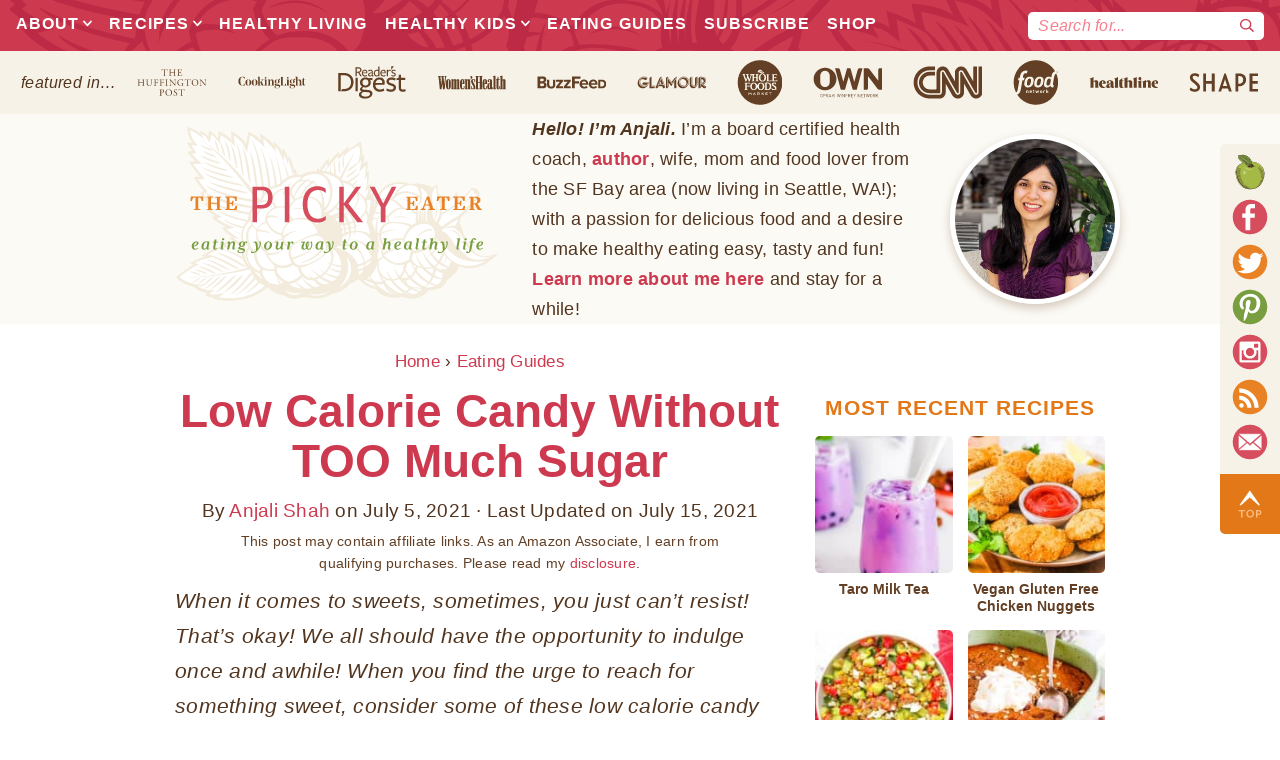

--- FILE ---
content_type: text/html; charset=UTF-8
request_url: https://pickyeaterblog.com/low-calorie-healthier-versions-of-candy-cookies-dessert/
body_size: 119152
content:
<!DOCTYPE html>
<html lang="en-US">

<head>
  <link rel="preload" href="https://pickyeaterblog.com/wp-content/themes/pe-custom/img/picky-eater-logo-tagline.svg" as="image" crossorigin>

  <meta charset="UTF-8" />
  <meta name="viewport" content="width=device-width, initial-scale=1">
  <meta name="pinterest-rich-pin" content="false" />
  <link rel="profile" href="https://gmpg.org/xfn/11" />
  <link rel="preload" as="svg" href="pickyeaterblog.com/wp-content/themes/pe-custom/img/picky-eater-logo-tagline.svg" crossorigin>
  <link rel="pingback" href="https://pickyeaterblog.com/xmlrpc.php" />
    		<script type="pmdelayedscript" data-perfmatters-type="text/javascript" data-cfasync="false" data-no-optimize="1" data-no-defer="1" data-no-minify="1">
			window.flatStyles = window.flatStyles || ''

			window.lightspeedOptimizeStylesheet = function () {
				const currentStylesheet = document.querySelector( '.tcb-lightspeed-style:not([data-ls-optimized])' )

				if ( currentStylesheet ) {
					try {
						if ( currentStylesheet.sheet && currentStylesheet.sheet.cssRules ) {
							if ( window.flatStyles ) {
								if ( this.optimizing ) {
									setTimeout( window.lightspeedOptimizeStylesheet.bind( this ), 24 )
								} else {
									this.optimizing = true;

									let rulesIndex = 0;

									while ( rulesIndex < currentStylesheet.sheet.cssRules.length ) {
										const rule = currentStylesheet.sheet.cssRules[ rulesIndex ]
										/* remove rules that already exist in the page */
										if ( rule.type === CSSRule.STYLE_RULE && window.flatStyles.includes( `${rule.selectorText}{` ) ) {
											currentStylesheet.sheet.deleteRule( rulesIndex )
										} else {
											rulesIndex ++
										}
									}
									/* optimize, mark it such, move to the next file, append the styles we have until now */
									currentStylesheet.setAttribute( 'data-ls-optimized', '1' )

									window.flatStyles += currentStylesheet.innerHTML

									this.optimizing = false
								}
							} else {
								window.flatStyles = currentStylesheet.innerHTML
								currentStylesheet.setAttribute( 'data-ls-optimized', '1' )
							}
						}
					} catch ( error ) {
						console.warn( error )
					}

					if ( currentStylesheet.parentElement.tagName !== 'HEAD' ) {
						/* always make sure that those styles end up in the head */
						const stylesheetID = currentStylesheet.id;
						/**
						 * make sure that there is only one copy of the css
						 * e.g display CSS
						 */
						if ( ( ! stylesheetID || ( stylesheetID && ! document.querySelector( `head #${stylesheetID}` ) ) ) ) {
							document.head.prepend( currentStylesheet )
						} else {
							currentStylesheet.remove();
						}
					}
				}
			}

			window.lightspeedOptimizeFlat = function ( styleSheetElement ) {
				if ( document.querySelectorAll( 'link[href*="thrive_flat.css"]' ).length > 1 ) {
					/* disable this flat if we already have one */
					styleSheetElement.setAttribute( 'disabled', true )
				} else {
					/* if this is the first one, make sure he's in head */
					if ( styleSheetElement.parentElement.tagName !== 'HEAD' ) {
						document.head.append( styleSheetElement )
					}
				}
			}
		</script>
		<script data-no-optimize="1" data-cfasync="false">!function(){"use strict";const t={adt_ei:{identityApiKey:"plainText",source:"url",type:"plaintext",priority:1},adt_eih:{identityApiKey:"sha256",source:"urlh",type:"hashed",priority:2},sh_kit:{identityApiKey:"sha256",source:"urlhck",type:"hashed",priority:3}},e=Object.keys(t);function i(t){return function(t){const e=t.match(/((?=([a-z0-9._!#$%+^&*()[\]<>-]+))\2@[a-z0-9._-]+\.[a-z0-9._-]+)/gi);return e?e[0]:""}(function(t){return t.replace(/\s/g,"")}(t.toLowerCase()))}!async function(){const n=new URL(window.location.href),o=n.searchParams;let a=null;const r=Object.entries(t).sort(([,t],[,e])=>t.priority-e.priority).map(([t])=>t);for(const e of r){const n=o.get(e),r=t[e];if(!n||!r)continue;const c=decodeURIComponent(n),d="plaintext"===r.type&&i(c),s="hashed"===r.type&&c;if(d||s){a={value:c,config:r};break}}if(a){const{value:t,config:e}=a;window.adthrive=window.adthrive||{},window.adthrive.cmd=window.adthrive.cmd||[],window.adthrive.cmd.push(function(){window.adthrive.identityApi({source:e.source,[e.identityApiKey]:t},({success:i,data:n})=>{i?window.adthrive.log("info","Plugin","detectEmails",`Identity API called with ${e.type} email: ${t}`,n):window.adthrive.log("warning","Plugin","detectEmails",`Failed to call Identity API with ${e.type} email: ${t}`,n)})})}!function(t,e){const i=new URL(e);t.forEach(t=>i.searchParams.delete(t)),history.replaceState(null,"",i.toString())}(e,n)}()}();
</script><script data-affiliate-config type="application/json">{"enableLinkMonetizer":true,"keywordLinkerKeywordLimit":"","affiliateJsClientPath":"https:\/\/affiliate-cdn.raptive.com\/affiliate.mvp.min.js","affiliateApiPath":"https:\/\/affiliate-api.raptive.com","amazonAffiliateId":"","excludeNetworks":["raptive"],"excludeDestinations":["cj"],"enableAnalytics":true,"pluginVersion":"1.1.6"}</script>
<script async referrerpolicy="no-referrer-when-downgrade" data-no-optimize="1" data-cfasync="false" src="https://affiliate-cdn.raptive.com/affiliate.mvp.min.js" type="pmdelayedscript" data-no-defer="1" data-no-minify="1">
</script>
<meta name='robots' content='index, follow, max-image-preview:large, max-snippet:-1, max-video-preview:-1' />
	<style>img:is([sizes="auto" i], [sizes^="auto," i]) { contain-intrinsic-size: 3000px 1500px }</style>
	<link rel='preconnect' href='https://ads.adthrive.com' crossorigin>
<link rel='preconnect' href='https://googleads.g.doubleclick.net' crossorigin>
<link rel='preconnect' href='https://securepubads.g.doubleclick.net' crossorigin>
<link rel='preconnect' href='https://cdn.ampproject.org' crossorigin>


<link rel='preconnect' href='https://connect.facebook.net' crossorigin>
<link rel='preconnect' href='https://cdn.jwplayer.com' crossorigin>
<link rel='preconnect' href='https://raptive.solutions.cdn.optable.co' crossorigin>
<link rel='preconnect' href='https://raptive-auth.cloud.optable.co' crossorigin>
<link rel='preconnect' href='https://ad.doubleclick.net' crossorigin>
<link rel='dns-prefetch' href='//sb.scorecardresearch.com'>
<link rel='dns-prefetch' href='//logger.adthrive.com'>
<link rel='dns-prefetch' href='//prebid-server.rubiconproject.com'>
<link rel='dns-prefetch' href='//www.youtube.com'>
<link rel='dns-prefetch' href='//ads.yieldmo.com'>
<link rel='dns-prefetch' href='//assets.pinterest.com'>
<link rel='dns-prefetch' href='//s.skimresources.com'>
<link rel='dns-prefetch' href='//www.facebook.com'>
<link rel='dns-prefetch' href='//unpkg.com'>
<link rel='dns-prefetch' href='//www.googletagmanager.com'>
<link rel='dns-prefetch' href='//pagead2.googlesyndication.com'>
<link rel='dns-prefetch' href='//tpc.googlesyndication.com'>
<link rel='dns-prefetch' href='//ajax.googleapis.com'>
<link rel='dns-prefetch' href='//static.cloudflareinsights.com'>
<link rel='dns-prefetch' href='//aax.amazon-adsystem.com'>
<link rel='dns-prefetch' href='//c.amazon-adsystem.com'>
<link rel='dns-prefetch' href='//www.googleadservices.com'>
<style data-no-optimize="1" data-cfasync="false">
	.adthrive-ad {
		margin-top: 10px;
		margin-bottom: 10px;
		text-align: center;
		overflow-x: visible;
		clear: both;
		line-height: 0;
	}
	.adthrive-device-desktop .adthrive-recipe,
.adthrive-device-tablet .adthrive-recipe {
	float: right;
	clear: right;
	margin-left: 10px;
}

.wprm-recipe-ingredients {
column-count: inherit !important;
}



/* fix sticky sidebar ads for fixed header */
.adthrive-sidebar.adthrive-stuck {
margin-top: 65px;
}
.adthrive-sticky-sidebar > div {
top: 65px!important;
}</style>
<script data-no-optimize="1" data-cfasync="false">
	window.adthriveCLS = {
		enabledLocations: ['Content', 'Recipe'],
		injectedSlots: [],
		injectedFromPlugin: true,
		branch: '7c0326a',bucket: 'prod',			};
	window.adthriveCLS.siteAds = {"betaTester":false,"targeting":[{"value":"5b76af8f82beeb4668863d1b","key":"siteId"},{"value":"6233884d5efb837088f33ecc","key":"organizationId"},{"value":"The Picky Eater","key":"siteName"},{"value":"AdThrive Edge","key":"service"},{"value":"on","key":"bidding"},{"value":["Food","Family and Parenting"],"key":"verticals"}],"siteUrl":"https://pickyeaterblog.com/","siteId":"5b76af8f82beeb4668863d1b","siteName":"The Picky Eater","breakpoints":{"tablet":768,"desktop":1024},"cloudflare":{"version":"b770817"},"adUnits":[{"sequence":1,"thirdPartyAdUnitName":null,"targeting":[{"value":["Sidebar"],"key":"location"}],"devices":["desktop"],"name":"Sidebar_1","sticky":false,"location":"Sidebar","dynamic":{"pageSelector":"","spacing":0,"max":1,"lazyMax":null,"enable":true,"lazy":false,"elementSelector":".sidebar-col > *","skip":2,"classNames":[],"position":"beforebegin","every":1,"enabled":true},"stickyOverlapSelector":"","adSizes":[[160,600],[336,280],[320,50],[300,600],[250,250],[1,1],[320,100],[300,1050],[300,50],[300,420],[300,250]],"priority":299,"autosize":true},{"sequence":9,"thirdPartyAdUnitName":null,"targeting":[{"value":["Sidebar"],"key":"location"},{"value":true,"key":"sticky"}],"devices":["desktop"],"name":"Sidebar_9","sticky":true,"location":"Sidebar","dynamic":{"pageSelector":"","spacing":0,"max":1,"lazyMax":null,"enable":true,"lazy":false,"elementSelector":".sidebar-col","skip":0,"classNames":[],"position":"beforeend","every":1,"enabled":true},"stickyOverlapSelector":".pre-footer, .FooterCatsFrame, .FootBtmPink","adSizes":[[160,600],[336,280],[320,50],[300,600],[250,250],[1,1],[320,100],[300,1050],[300,50],[300,420],[300,250]],"priority":291,"autosize":true},{"sequence":null,"thirdPartyAdUnitName":null,"targeting":[{"value":["Content"],"key":"location"}],"devices":["tablet","phone"],"name":"Content","sticky":false,"location":"Content","dynamic":{"pageSelector":"body.home","spacing":0,"max":3,"lazyMax":null,"enable":true,"lazy":false,"elementSelector":".recipe-section","skip":2,"classNames":[],"position":"beforebegin","every":2,"enabled":true},"stickyOverlapSelector":"","adSizes":[[728,90],[336,280],[320,50],[468,60],[970,90],[250,250],[1,1],[320,100],[970,250],[1,2],[300,50],[300,300],[552,334],[728,250],[300,250]],"priority":199,"autosize":true},{"sequence":null,"thirdPartyAdUnitName":null,"targeting":[{"value":["Content"],"key":"location"}],"devices":["desktop"],"name":"Content","sticky":false,"location":"Content","dynamic":{"pageSelector":"body.single","spacing":0.85,"max":3,"lazyMax":96,"enable":true,"lazy":true,"elementSelector":".content-col .WYSIWYG > .wp-block-group > .wp-block-group__inner-container > h2, .content-col .WYSIWYG > *:not(.wp-block-group-is-layout-flow):not(.cta-block) + h2:not(#h-recipe-card)","skip":0,"classNames":[],"position":"beforebegin","every":1,"enabled":true},"stickyOverlapSelector":"","adSizes":[[728,90],[336,280],[320,50],[468,60],[970,90],[250,250],[1,1],[320,100],[970,250],[1,2],[300,50],[300,300],[552,334],[728,250],[300,250]],"priority":199,"autosize":true},{"sequence":null,"thirdPartyAdUnitName":null,"targeting":[{"value":["Content"],"key":"location"}],"devices":["tablet"],"name":"Content","sticky":false,"location":"Content","dynamic":{"pageSelector":"body.single","spacing":0.7,"max":3,"lazyMax":96,"enable":true,"lazy":true,"elementSelector":".content-col .WYSIWYG > .wp-block-group > .wp-block-group__inner-container > h2, .content-col .WYSIWYG > *:not(.wp-block-group-is-layout-flow):not(.cta-block) + h2:not(#h-recipe-card)","skip":0,"classNames":[],"position":"beforebegin","every":1,"enabled":true},"stickyOverlapSelector":"","adSizes":[[728,90],[336,280],[320,50],[468,60],[970,90],[250,250],[1,1],[320,100],[970,250],[1,2],[300,50],[300,300],[552,334],[728,250],[300,250]],"priority":199,"autosize":true},{"sequence":null,"thirdPartyAdUnitName":null,"targeting":[{"value":["Content"],"key":"location"}],"devices":["phone"],"name":"Content","sticky":false,"location":"Content","dynamic":{"pageSelector":"body.single","spacing":0.85,"max":3,"lazyMax":96,"enable":true,"lazy":true,"elementSelector":".content-col .WYSIWYG > .wp-block-group > .wp-block-group__inner-container > h2, .content-col .WYSIWYG > *:not(.wp-block-group-is-layout-flow):not(.cta-block) + h2:not(#h-recipe-card)","skip":0,"classNames":[],"position":"beforebegin","every":1,"enabled":true},"stickyOverlapSelector":"","adSizes":[[728,90],[336,280],[320,50],[468,60],[970,90],[250,250],[1,1],[320,100],[970,250],[1,2],[300,50],[300,300],[552,334],[728,250],[300,250]],"priority":199,"autosize":true},{"sequence":null,"thirdPartyAdUnitName":null,"targeting":[{"value":["Recipe"],"key":"location"}],"devices":["desktop","tablet"],"name":"Recipe","sticky":false,"location":"Recipe","dynamic":{"pageSelector":"","spacing":0.6,"max":1,"lazyMax":98,"enable":true,"lazy":true,"elementSelector":".wprm-recipe-ingredients-container li, .wprm-recipe-instructions-container li, .wprm-recipe-notes-container span, .wprm-recipe-notes-container li, .wprm-recipe-notes-container p, .wprm-nutrition-label-container","skip":1,"classNames":[],"position":"beforebegin","every":1,"enabled":true},"stickyOverlapSelector":"","adSizes":[[320,50],[250,250],[1,1],[320,100],[1,2],[300,50],[320,300],[300,390],[300,250]],"priority":-101,"autosize":true},{"sequence":5,"thirdPartyAdUnitName":null,"targeting":[{"value":["Recipe"],"key":"location"}],"devices":["phone"],"name":"Recipe_5","sticky":false,"location":"Recipe","dynamic":{"pageSelector":"","spacing":0,"max":1,"lazyMax":null,"enable":true,"lazy":false,"elementSelector":".wprm-recipe-ingredients-container","skip":0,"classNames":[],"position":"beforebegin","every":1,"enabled":true},"stickyOverlapSelector":"","adSizes":[[320,50],[250,250],[1,1],[320,100],[1,2],[300,50],[320,300],[300,390],[300,250]],"priority":-105,"autosize":true},{"sequence":1,"thirdPartyAdUnitName":null,"targeting":[{"value":["Recipe"],"key":"location"}],"devices":["phone"],"name":"Recipe_1","sticky":false,"location":"Recipe","dynamic":{"pageSelector":"","spacing":0.3,"max":1,"lazyMax":97,"enable":true,"lazy":true,"elementSelector":".wprm-recipe-ingredients-container, .wprm-recipe-equipment-container, .wprm-recipe-instructions-container, .wprm-recipe-notes-container, .wprm-nutrition-label-container","skip":0,"classNames":[],"position":"afterend","every":1,"enabled":true},"stickyOverlapSelector":"","adSizes":[[320,50],[250,250],[1,1],[320,100],[1,2],[300,50],[320,300],[300,390],[300,250]],"priority":-101,"autosize":true},{"sequence":null,"thirdPartyAdUnitName":null,"targeting":[{"value":["Below Post"],"key":"location"}],"devices":["desktop","tablet","phone"],"name":"Below_Post","sticky":false,"location":"Below Post","dynamic":{"pageSelector":"","spacing":0.85,"max":0,"lazyMax":10,"enable":true,"lazy":true,"elementSelector":"#comments, .commentlist > li","skip":0,"classNames":[],"position":"beforebegin","every":1,"enabled":true},"stickyOverlapSelector":"","adSizes":[[728,90],[336,280],[320,50],[468,60],[250,250],[1,1],[320,100],[300,250],[970,250],[728,250]],"priority":99,"autosize":true},{"sequence":null,"thirdPartyAdUnitName":null,"targeting":[{"value":["Footer"],"key":"location"},{"value":true,"key":"sticky"}],"devices":["tablet","phone","desktop"],"name":"Footer","sticky":true,"location":"Footer","dynamic":{"pageSelector":"","spacing":0,"max":1,"lazyMax":null,"enable":true,"lazy":false,"elementSelector":"body","skip":0,"classNames":[],"position":"beforeend","every":1,"enabled":true},"stickyOverlapSelector":"","adSizes":[[320,50],[320,100],[728,90],[970,90],[468,60],[1,1],[300,50]],"priority":-1,"autosize":true}],"adDensityLayout":{"mobile":{"adDensity":0.22,"onePerViewport":false},"pageOverrides":[{"mobile":{"adDensity":0.3,"onePerViewport":false},"note":null,"pageSelector":"body.home","desktop":{"adDensity":0.26,"onePerViewport":false}}],"desktop":{"adDensity":0.2,"onePerViewport":false}},"adDensityEnabled":true,"siteExperiments":[],"adTypes":{"sponsorTileDesktop":true,"interscrollerDesktop":true,"nativeBelowPostDesktop":true,"miniscroller":true,"largeFormatsMobile":true,"nativeMobileContent":true,"inRecipeRecommendationMobile":true,"nativeMobileRecipe":true,"sponsorTileMobile":true,"expandableCatalogAdsMobile":false,"frameAdsMobile":true,"outstreamMobile":true,"nativeHeaderMobile":true,"frameAdsDesktop":true,"inRecipeRecommendationDesktop":true,"expandableFooterDesktop":true,"nativeDesktopContent":true,"outstreamDesktop":true,"animatedFooter":true,"skylineHeader":false,"expandableFooter":true,"nativeDesktopSidebar":true,"videoFootersMobile":true,"videoFootersDesktop":true,"interscroller":true,"nativeDesktopRecipe":true,"nativeHeaderDesktop":true,"nativeBelowPostMobile":true,"expandableCatalogAdsDesktop":false,"largeFormatsDesktop":true},"adOptions":{"theTradeDesk":true,"rtbhouse":true,"undertone":true,"sidebarConfig":{"dynamicStickySidebar":{"minHeight":1800,"enabled":true,"blockedSelectors":[]}},"footerCloseButton":false,"teads":true,"seedtag":true,"pmp":true,"thirtyThreeAcross":true,"sharethrough":true,"optimizeVideoPlayersForEarnings":true,"removeVideoTitleWrapper":true,"pubMatic":true,"contentTermsFooterEnabled":true,"infiniteScroll":false,"longerVideoAdPod":true,"yahoossp":true,"spa":false,"stickyContainerConfig":{"recipeDesktop":{"minHeight":null,"enabled":false},"blockedSelectors":[],"stickyHeaderSelectors":[],"content":{"minHeight":null,"enabled":false},"recipeMobile":{"minHeight":null,"enabled":false}},"sonobi":true,"gatedPrint":{"printClasses":[],"siteEmailServiceProviderId":null,"defaultOptIn":false,"enabled":false,"newsletterPromptEnabled":false},"yieldmo":true,"footerSelector":"","amazonUAM":true,"gamMCMEnabled":true,"gamMCMChildNetworkCode":"22536090029","rubiconMediaMath":true,"rubicon":true,"conversant":true,"openx":true,"customCreativeEnabled":true,"mobileHeaderHeight":1,"secColor":"#000000","unruly":true,"mediaGrid":true,"bRealTime":true,"adInViewTime":null,"gumgum":true,"comscoreFooter":true,"desktopInterstitial":false,"amx":true,"footerCloseButtonDesktop":false,"ozone":true,"isAutoOptimized":false,"adform":true,"comscoreTAL":true,"targetaff":true,"bgColor":"#FFFFFF","advancePlaylistOptions":{"playlistPlayer":{"enabled":true},"relatedPlayer":{"enabled":true,"applyToFirst":true}},"kargo":true,"liveRampATS":true,"footerCloseButtonMobile":false,"interstitialBlockedPageSelectors":"","prioritizeShorterVideoAds":true,"allowSmallerAdSizes":true,"comscore":"Food","blis":true,"wakeLock":{"desktopEnabled":true,"mobileValue":15,"mobileEnabled":true,"desktopValue":30},"mobileInterstitial":false,"tripleLift":true,"sensitiveCategories":["alc","ast","cbd","cosm","dat","gamc","gamv","pol","rel","sst","ssr","srh","ske","tob","wtl"],"liveRamp":true,"adthriveEmailIdentity":true,"criteo":true,"nativo":true,"infiniteScrollOptions":{"selector":"","heightThreshold":0},"siteAttributes":{"mobileHeaderSelectors":[],"desktopHeaderSelectors":[]},"dynamicContentSlotLazyLoading":true,"clsOptimizedAds":true,"ogury":true,"verticals":["Food","Family and Parenting"],"inImage":false,"stackadapt":true,"usCMP":{"enabled":false,"regions":[]},"advancePlaylist":true,"medianet":true,"delayLoading":true,"inImageZone":null,"appNexus":true,"rise":true,"liveRampId":"","infiniteScrollRefresh":false,"indexExchange":true},"thirdPartySiteConfig":{"partners":{"discounts":[]}},"featureRollouts":{"erp":{"featureRolloutId":19,"data":null,"enabled":false}},"videoPlayers":{"contextual":{"autoplayCollapsibleEnabled":false,"overrideEmbedLocation":false,"defaultPlayerType":"static"},"videoEmbed":"wordpress","footerSelector":"","contentSpecificPlaylists":[],"players":[{"playlistId":"7uu0oxjR","pageSelector":"body.single","devices":["desktop"],"description":"","skip":0,"title":"My Favorite Posts","type":"stickyPlaylist","enabled":true,"footerSelector":"","formattedType":"Sticky Playlist","elementSelector":"h3#h-but-first-a-quick-disclaimer + p + p + p, .lwptoc, h2 + p","id":4059709,"position":"afterend","saveVideoCloseState":false,"shuffle":true,"mobileHeaderSelector":null,"playerId":"n3IrCdx0"},{"devices":["desktop","mobile"],"formattedType":"Stationary Related","description":"","id":4059706,"title":"Stationary related player - desktop and mobile","type":"stationaryRelated","enabled":true,"playerId":"vEcDZ0oM"},{"playlistId":"","pageSelector":"","devices":["desktop"],"description":"","skip":0,"title":"","type":"stickyRelated","enabled":true,"formattedType":"Sticky Related","elementSelector":"h3#h-but-first-a-quick-disclaimer + p + p + p, .lwptoc, h2 + p","id":4059707,"position":"afterend","saveVideoCloseState":false,"shuffle":false,"mobileHeaderSelector":null,"playerId":"vEcDZ0oM"},{"playlistId":"","pageSelector":"","devices":["mobile"],"mobileLocation":"top-center","description":"","skip":0,"title":"","type":"stickyRelated","enabled":true,"formattedType":"Sticky Related","elementSelector":"h3#h-but-first-a-quick-disclaimer + p + p + p, .lwptoc, h2 + p","id":4059708,"position":"afterend","saveVideoCloseState":false,"shuffle":false,"mobileHeaderSelector":null,"playerId":"vEcDZ0oM"},{"playlistId":"7uu0oxjR","pageSelector":"body.single","devices":["mobile"],"mobileLocation":"top-center","description":"","skip":0,"title":"My Favorite Posts","type":"stickyPlaylist","enabled":true,"footerSelector":"","formattedType":"Sticky Playlist","elementSelector":"h3#h-but-first-a-quick-disclaimer + p + p + p, .lwptoc, h2 + p","id":4059710,"position":"afterend","saveVideoCloseState":false,"shuffle":true,"mobileHeaderSelector":null,"playerId":"n3IrCdx0"}],"partners":{"theTradeDesk":true,"unruly":true,"mediaGrid":true,"undertone":true,"gumgum":true,"seedtag":true,"amx":true,"ozone":true,"adform":true,"pmp":true,"kargo":true,"connatix":true,"stickyOutstream":{"desktop":{"enabled":true},"blockedPageSelectors":"","mobileLocation":"bottom-left","allowOnHomepage":true,"mobile":{"enabled":true},"saveVideoCloseState":false,"mobileHeaderSelector":null,"allowForPageWithStickyPlayer":{"enabled":true}},"sharethrough":true,"blis":true,"tripleLift":true,"pubMatic":true,"criteo":true,"yahoossp":true,"nativo":true,"stackadapt":true,"yieldmo":true,"amazonUAM":true,"medianet":true,"rubicon":true,"appNexus":true,"rise":true,"openx":true,"indexExchange":true}}};</script>

<script data-no-optimize="1" data-cfasync="false">
(function(w, d) {
	w.adthrive = w.adthrive || {};
	w.adthrive.cmd = w.adthrive.cmd || [];
	w.adthrive.plugin = 'adthrive-ads-3.9.0';
	w.adthrive.host = 'ads.adthrive.com';
	w.adthrive.integration = 'plugin';

	var commitParam = (w.adthriveCLS && w.adthriveCLS.bucket !== 'prod' && w.adthriveCLS.branch) ? '&commit=' + w.adthriveCLS.branch : '';

	var s = d.createElement('script');
	s.async = true;
	s.referrerpolicy='no-referrer-when-downgrade';
	s.src = 'https://' + w.adthrive.host + '/sites/5b76af8f82beeb4668863d1b/ads.min.js?referrer=' + w.encodeURIComponent(w.location.href) + commitParam + '&cb=' + (Math.floor(Math.random() * 100) + 1) + '';
	var n = d.getElementsByTagName('script')[0];
	n.parentNode.insertBefore(s, n);
})(window, document);
</script>
<link rel="dns-prefetch" href="https://ads.adthrive.com/"><link rel="preconnect" href="https://ads.adthrive.com/"><link rel="preconnect" href="https://ads.adthrive.com/" crossorigin>
	<!-- This site is optimized with the Yoast SEO Premium plugin v26.0 (Yoast SEO v26.0) - https://yoast.com/wordpress/plugins/seo/ -->
	<title>Low Calorie Candy Without TOO Much Sugar | The Picky Eater</title><link rel="preload" href="https://pickyeaterblog.com/wp-content/themes/pe-custom/img/picky-eater-logo-tagline.svg" as="image"><link rel="preload" href="https://pickyeaterblog.com/wp-content/themes/pe-custom/img/anjali-shah.jpg" as="image"><link rel="preload" href="https://pickyeaterblog.com/wp-content/themes/pe-custom/img/social/apple.svg" as="image" fetchpriority="high" /><link rel="preload" href="https://pickyeaterblog.com/wp-content/themes/pe-custom/img/social/facebook.svg" as="image" fetchpriority="high" /><link rel="preload" href="https://pickyeaterblog.com/wp-content/themes/pe-custom/img/social/twitter.svg" as="image" fetchpriority="high" /><link rel="preload" href="https://pickyeaterblog.com/wp-content/cache/perfmatters/pickyeaterblog.com/css/post.used.css?ver=1758932988" as="style" /><link rel="stylesheet" id="perfmatters-used-css" href="https://pickyeaterblog.com/wp-content/cache/perfmatters/pickyeaterblog.com/css/post.used.css?ver=1758932988" media="all" />
	<meta name="description" content="When you find the urge to reach for something sweet, consider some of these low calorie candy options! They will curb your cravings!" />
	<link rel="canonical" href="https://pickyeaterblog.com/low-calorie-healthier-versions-of-candy-cookies-dessert/" />
	<meta property="og:locale" content="en_US" />
	<meta property="og:type" content="article" />
	<meta property="og:title" content="Low Calorie Candy Without TOO Much Sugar" />
	<meta property="og:description" content="When it comes to sweets, sometimes, you just can&#039;t resist! That&#039;s okay! We all should have the opportunity to indulge once and awhile! When you find the" />
	<meta property="og:url" content="https://pickyeaterblog.com/low-calorie-healthier-versions-of-candy-cookies-dessert/" />
	<meta property="og:site_name" content="The Picky Eater" />
	<meta property="article:publisher" content="https://www.facebook.com/thepickyeater" />
	<meta property="article:author" content="https://www.facebook.com/thepickyeater" />
	<meta property="article:published_time" content="2021-07-05T09:19:00+00:00" />
	<meta property="article:modified_time" content="2021-07-15T17:07:47+00:00" />
	<meta property="og:image" content="https://pickyeaterblog.com/wp-content/uploads/2021/07/low-calorie-candy-scaled.jpg" />
	<meta property="og:image:width" content="2560" />
	<meta property="og:image:height" content="1707" />
	<meta property="og:image:type" content="image/jpeg" />
	<meta name="author" content="Anjali Shah" />
	<meta name="twitter:card" content="summary_large_image" />
	<meta name="twitter:creator" content="@pickyeaterblog" />
	<meta name="twitter:site" content="@pickyeaterblog" />
	<meta name="twitter:label1" content="Written by" />
	<meta name="twitter:data1" content="Anjali Shah" />
	<meta name="twitter:label2" content="Est. reading time" />
	<meta name="twitter:data2" content="5 minutes" />
	<script type="application/ld+json" class="yoast-schema-graph">{"@context":"https://schema.org","@graph":[{"@type":"Article","@id":"https://pickyeaterblog.com/low-calorie-healthier-versions-of-candy-cookies-dessert/#article","isPartOf":{"@id":"https://pickyeaterblog.com/low-calorie-healthier-versions-of-candy-cookies-dessert/"},"author":[{"@id":"https://pickyeaterblog.com/#/schema/person/9cc201b363565296f9af12114d764833"}],"headline":"Low Calorie Candy Without TOO Much Sugar","datePublished":"2021-07-05T09:19:00+00:00","dateModified":"2021-07-15T17:07:47+00:00","mainEntityOfPage":{"@id":"https://pickyeaterblog.com/low-calorie-healthier-versions-of-candy-cookies-dessert/"},"wordCount":918,"commentCount":10,"publisher":{"@id":"https://pickyeaterblog.com/#organization"},"image":{"@id":"https://pickyeaterblog.com/low-calorie-healthier-versions-of-candy-cookies-dessert/#primaryimage"},"thumbnailUrl":"https://pickyeaterblog.com/wp-content/uploads/2021/07/low-calorie-candy-scaled.jpg","articleSection":["Eating Guides"],"inLanguage":"en-US","potentialAction":[{"@type":"CommentAction","name":"Comment","target":["https://pickyeaterblog.com/low-calorie-healthier-versions-of-candy-cookies-dessert/#respond"]}]},{"@type":"WebPage","@id":"https://pickyeaterblog.com/low-calorie-healthier-versions-of-candy-cookies-dessert/","url":"https://pickyeaterblog.com/low-calorie-healthier-versions-of-candy-cookies-dessert/","name":"Low Calorie Candy Without TOO Much Sugar | The Picky Eater","isPartOf":{"@id":"https://pickyeaterblog.com/#website"},"primaryImageOfPage":{"@id":"https://pickyeaterblog.com/low-calorie-healthier-versions-of-candy-cookies-dessert/#primaryimage"},"image":{"@id":"https://pickyeaterblog.com/low-calorie-healthier-versions-of-candy-cookies-dessert/#primaryimage"},"thumbnailUrl":"https://pickyeaterblog.com/wp-content/uploads/2021/07/low-calorie-candy-scaled.jpg","datePublished":"2021-07-05T09:19:00+00:00","dateModified":"2021-07-15T17:07:47+00:00","description":"When you find the urge to reach for something sweet, consider some of these low calorie candy options! They will curb your cravings!","breadcrumb":{"@id":"https://pickyeaterblog.com/low-calorie-healthier-versions-of-candy-cookies-dessert/#breadcrumb"},"inLanguage":"en-US","potentialAction":[{"@type":"ReadAction","target":["https://pickyeaterblog.com/low-calorie-healthier-versions-of-candy-cookies-dessert/"]}]},{"@type":"ImageObject","inLanguage":"en-US","@id":"https://pickyeaterblog.com/low-calorie-healthier-versions-of-candy-cookies-dessert/#primaryimage","url":"https://pickyeaterblog.com/wp-content/uploads/2021/07/low-calorie-candy-scaled.jpg","contentUrl":"https://pickyeaterblog.com/wp-content/uploads/2021/07/low-calorie-candy-scaled.jpg","width":2560,"height":1707,"caption":"Colorful sweet low calorie candy buffet table scene. Above view over a rustic wood background."},{"@type":"BreadcrumbList","@id":"https://pickyeaterblog.com/low-calorie-healthier-versions-of-candy-cookies-dessert/#breadcrumb","itemListElement":[{"@type":"ListItem","position":1,"name":"Home","item":"https://pickyeaterblog.com/"},{"@type":"ListItem","position":2,"name":"Eating Guides"}]},{"@type":"WebSite","@id":"https://pickyeaterblog.com/#website","url":"https://pickyeaterblog.com/","name":"The Picky Eater","description":"A Healthy Food Blog","publisher":{"@id":"https://pickyeaterblog.com/#organization"},"potentialAction":[{"@type":"SearchAction","target":{"@type":"EntryPoint","urlTemplate":"https://pickyeaterblog.com/?s={search_term_string}"},"query-input":{"@type":"PropertyValueSpecification","valueRequired":true,"valueName":"search_term_string"}}],"inLanguage":"en-US"},{"@type":"Organization","@id":"https://pickyeaterblog.com/#organization","name":"The Picky Eater","url":"https://pickyeaterblog.com/","logo":{"@type":"ImageObject","inLanguage":"en-US","@id":"https://pickyeaterblog.com/#/schema/logo/image/","url":"https://pickyeaterblog.com/wp-content/uploads/2019/09/Anjali-edited.jpg","contentUrl":"https://pickyeaterblog.com/wp-content/uploads/2019/09/Anjali-edited.jpg","width":760,"height":683,"caption":"The Picky Eater"},"image":{"@id":"https://pickyeaterblog.com/#/schema/logo/image/"},"sameAs":["https://www.facebook.com/thepickyeater","https://x.com/pickyeaterblog","https://instagram.com/thepickyeater/","https://www.linkedin.com/in/anjalimarathe","http://www.pinterest.com/thepickyeater"]},{"@type":"Person","@id":"https://pickyeaterblog.com/#/schema/person/9cc201b363565296f9af12114d764833","name":"Anjali Shah","image":{"@type":"ImageObject","inLanguage":"en-US","@id":"https://pickyeaterblog.com/#/schema/person/image/6dac382bbcfee381a15218aefd592b82","url":"https://secure.gravatar.com/avatar/9644310bb13981ca111e3a3216fe1918e76212d215ca603769f634360030256f?s=96&d=identicon&r=g","contentUrl":"https://secure.gravatar.com/avatar/9644310bb13981ca111e3a3216fe1918e76212d215ca603769f634360030256f?s=96&d=identicon&r=g","caption":"Anjali Shah"},"description":"Anjali Shah is a food writer, published author, board certified health coach, nutritionist, mom of two, and an advocate for healthy, clean eating for individuals and families. Her work has garnered nationwide attention as she has been featured on Oprah.com, Women’s Health, Cooking Light, Reader’s Digest, CNN, Food Network, SELF, Glamour, BuzzFeed, Huffington Post, Ladies’ Home Journal, Whole Foods, SHAPE, and at Kaiser Permanente. Anjali grew up a “whole wheat” girl, but married a “white bread” kind of guy. Hoping to prove that nutritious food could in fact be delicious and desirable, she taught herself how to cook and successfully transformed her husband’s eating habits from a diet of frozen pizzas and Taco Bell to her healthy, yet flavorful recipes made with simple, wholesome ingredients. Anjali’s programs are focused on teaching individuals and families how to make healthy choices and pick the right foods at the grocery store for either weight loss or overall wellness and maintenance. After becoming a mom, Anjali expanded her programs to include strategies and techniques to combat picky eating in kids of all ages. Anjali started The Picky Eater in 2011 to make healthy food accessible, tasty, easy to make at home, and picky-eater proof.","sameAs":["https://pickyeaterblog.com/about/","https://www.facebook.com/thepickyeater","https://www.instagram.com/thepickyeater/","https://www.pinterest.com/thepickyeater/","https://x.com/pickyeaterblog"],"url":"https://pickyeaterblog.com/author/anjalim/"}]}</script>
	<!-- / Yoast SEO Premium plugin. -->


<link rel='dns-prefetch' href='//unpkg.com' />
<style>
@media only screen and (min-width: 360px) and (max-width: 599px) {
     .header-wrapper {
         min-height: 218px;
    }
}
@media only screen and (min-width: 1300px) {
     .header-wrapper {
         min-height: 259px;
    }
}
 </style><script type="pmdelayedscript" data-cfasync="false" data-no-optimize="1" data-no-defer="1" data-no-minify="1">(()=>{"use strict";const e=[400,500,600,700,800,900],t=e=>`wprm-min-${e}`,n=e=>`wprm-max-${e}`,s=new Set,o="ResizeObserver"in window,r=o?new ResizeObserver((e=>{for(const t of e)c(t.target)})):null,i=.5/(window.devicePixelRatio||1);function c(s){const o=s.getBoundingClientRect().width||0;for(let r=0;r<e.length;r++){const c=e[r],a=o<=c+i;o>c+i?s.classList.add(t(c)):s.classList.remove(t(c)),a?s.classList.add(n(c)):s.classList.remove(n(c))}}function a(e){s.has(e)||(s.add(e),r&&r.observe(e),c(e))}!function(e=document){e.querySelectorAll(".wprm-recipe").forEach(a)}();if(new MutationObserver((e=>{for(const t of e)for(const e of t.addedNodes)e instanceof Element&&(e.matches?.(".wprm-recipe")&&a(e),e.querySelectorAll?.(".wprm-recipe").forEach(a))})).observe(document.documentElement,{childList:!0,subtree:!0}),!o){let e=0;addEventListener("resize",(()=>{e&&cancelAnimationFrame(e),e=requestAnimationFrame((()=>s.forEach(c)))}),{passive:!0})}})();</script>
<link rel='stylesheet' id='wprm-public-css' href='https://pickyeaterblog.com/wp-content/plugins/wp-recipe-maker/dist/public-modern.css?ver=10.1.1' type='text/css' media='all' />
<link rel="stylesheet" id="wp-block-library-css" href="https://pickyeaterblog.com/wp-includes/css/dist/block-library/style.min.css?ver=6.8.2" type="text/css" media="print" onload="this.media=&#039;all&#039;;this.onload=null;">
<style id='wp-block-library-inline-css' type='text/css'>
.wp-block-heading.is-style-underlined {
				border-bottom: 1px solid rgb(120 78 49 / 25%);
    			width: 100%;
    			padding-bottom: 5px;
			}
.wp-block-group.is-style-subtle-border {
				border: 1px solid rgb(120 78 49 / 25%);
			}
.wp-block-group.is-style-thick-pink-border {
				border: 3px solid var(--pink, #cd394f);
			}
.wp-block-group.is-style-thick-orange-border {
				border: 3px solid var(--orange, #e27818);
			}
.wp-block-group.is-style-thick-green-border {
				border: 3px solid var(--green, #638729);
			}
.wp-block-group.is-style-thick-teal-border {
				border: 3px solid var(--teal, #088f7b);
			}
.wp-block-group.is-style-thick-brown-border {
				border: 3px solid var(--brown, #784e31);
			}
</style>
<style id='classic-theme-styles-inline-css' type='text/css'>
/*! This file is auto-generated */
.wp-block-button__link{color:#fff;background-color:#32373c;border-radius:9999px;box-shadow:none;text-decoration:none;padding:calc(.667em + 2px) calc(1.333em + 2px);font-size:1.125em}.wp-block-file__button{background:#32373c;color:#fff;text-decoration:none}
</style>
<style id='co-authors-plus-coauthors-style-inline-css' type='text/css'>
.wp-block-co-authors-plus-coauthors.is-layout-flow [class*=wp-block-co-authors-plus]{display:inline}

</style>
<style id='co-authors-plus-avatar-style-inline-css' type='text/css'>
.wp-block-co-authors-plus-avatar :where(img){height:auto;max-width:100%;vertical-align:bottom}.wp-block-co-authors-plus-coauthors.is-layout-flow .wp-block-co-authors-plus-avatar :where(img){vertical-align:middle}.wp-block-co-authors-plus-avatar:is(.alignleft,.alignright){display:table}.wp-block-co-authors-plus-avatar.aligncenter{display:table;margin-inline:auto}

</style>
<style id='co-authors-plus-image-style-inline-css' type='text/css'>
.wp-block-co-authors-plus-image{margin-bottom:0}.wp-block-co-authors-plus-image :where(img){height:auto;max-width:100%;vertical-align:bottom}.wp-block-co-authors-plus-coauthors.is-layout-flow .wp-block-co-authors-plus-image :where(img){vertical-align:middle}.wp-block-co-authors-plus-image:is(.alignfull,.alignwide) :where(img){width:100%}.wp-block-co-authors-plus-image:is(.alignleft,.alignright){display:table}.wp-block-co-authors-plus-image.aligncenter{display:table;margin-inline:auto}

</style>
<link rel="stylesheet" id="wp-bootstrap-blocks-styles-css" href="https://pickyeaterblog.com/wp-content/plugins/wp-bootstrap-blocks/build/style-index.css?ver=5.2.1" type="text/css" media="print" onload="this.media=&#039;all&#039;;this.onload=null;">
<link rel="stylesheet" id="convertkit-broadcasts-css" href="https://pickyeaterblog.com/wp-content/plugins/convertkit/resources/frontend/css/broadcasts.css?ver=3.0.2" type="text/css" media="print" onload="this.media=&#039;all&#039;;this.onload=null;">
<link rel="stylesheet" id="convertkit-button-css" href="https://pickyeaterblog.com/wp-content/plugins/convertkit/resources/frontend/css/button.css?ver=3.0.2" type="text/css" media="print" onload="this.media=&#039;all&#039;;this.onload=null;">
<link rel="stylesheet" id="convertkit-form-css" href="https://pickyeaterblog.com/wp-content/plugins/convertkit/resources/frontend/css/form.css?ver=3.0.2" type="text/css" media="print" onload="this.media=&#039;all&#039;;this.onload=null;">
<link rel="stylesheet" id="convertkit-form-builder-field-css" href="https://pickyeaterblog.com/wp-content/plugins/convertkit/resources/frontend/css/form-builder.css?ver=3.0.2" type="text/css" media="print" onload="this.media=&#039;all&#039;;this.onload=null;">
<link rel="stylesheet" id="convertkit-form-builder-css" href="https://pickyeaterblog.com/wp-content/plugins/convertkit/resources/frontend/css/form-builder.css?ver=3.0.2" type="text/css" media="print" onload="this.media=&#039;all&#039;;this.onload=null;">
<style id='global-styles-inline-css' type='text/css'>
:root{--wp--preset--aspect-ratio--square: 1;--wp--preset--aspect-ratio--4-3: 4/3;--wp--preset--aspect-ratio--3-4: 3/4;--wp--preset--aspect-ratio--3-2: 3/2;--wp--preset--aspect-ratio--2-3: 2/3;--wp--preset--aspect-ratio--16-9: 16/9;--wp--preset--aspect-ratio--9-16: 9/16;--wp--preset--color--black: #000000;--wp--preset--color--cyan-bluish-gray: #abb8c3;--wp--preset--color--white: #ffffff;--wp--preset--color--pale-pink: #f78da7;--wp--preset--color--vivid-red: #cf2e2e;--wp--preset--color--luminous-vivid-orange: #ff6900;--wp--preset--color--luminous-vivid-amber: #fcb900;--wp--preset--color--light-green-cyan: #7bdcb5;--wp--preset--color--vivid-green-cyan: #00d084;--wp--preset--color--pale-cyan-blue: #8ed1fc;--wp--preset--color--vivid-cyan-blue: #0693e3;--wp--preset--color--vivid-purple: #9b51e0;--wp--preset--gradient--vivid-cyan-blue-to-vivid-purple: linear-gradient(135deg,rgba(6,147,227,1) 0%,rgb(155,81,224) 100%);--wp--preset--gradient--light-green-cyan-to-vivid-green-cyan: linear-gradient(135deg,rgb(122,220,180) 0%,rgb(0,208,130) 100%);--wp--preset--gradient--luminous-vivid-amber-to-luminous-vivid-orange: linear-gradient(135deg,rgba(252,185,0,1) 0%,rgba(255,105,0,1) 100%);--wp--preset--gradient--luminous-vivid-orange-to-vivid-red: linear-gradient(135deg,rgba(255,105,0,1) 0%,rgb(207,46,46) 100%);--wp--preset--gradient--very-light-gray-to-cyan-bluish-gray: linear-gradient(135deg,rgb(238,238,238) 0%,rgb(169,184,195) 100%);--wp--preset--gradient--cool-to-warm-spectrum: linear-gradient(135deg,rgb(74,234,220) 0%,rgb(151,120,209) 20%,rgb(207,42,186) 40%,rgb(238,44,130) 60%,rgb(251,105,98) 80%,rgb(254,248,76) 100%);--wp--preset--gradient--blush-light-purple: linear-gradient(135deg,rgb(255,206,236) 0%,rgb(152,150,240) 100%);--wp--preset--gradient--blush-bordeaux: linear-gradient(135deg,rgb(254,205,165) 0%,rgb(254,45,45) 50%,rgb(107,0,62) 100%);--wp--preset--gradient--luminous-dusk: linear-gradient(135deg,rgb(255,203,112) 0%,rgb(199,81,192) 50%,rgb(65,88,208) 100%);--wp--preset--gradient--pale-ocean: linear-gradient(135deg,rgb(255,245,203) 0%,rgb(182,227,212) 50%,rgb(51,167,181) 100%);--wp--preset--gradient--electric-grass: linear-gradient(135deg,rgb(202,248,128) 0%,rgb(113,206,126) 100%);--wp--preset--gradient--midnight: linear-gradient(135deg,rgb(2,3,129) 0%,rgb(40,116,252) 100%);--wp--preset--font-size--small: 13px;--wp--preset--font-size--medium: 20px;--wp--preset--font-size--large: 36px;--wp--preset--font-size--x-large: 42px;--wp--preset--spacing--20: 0.44rem;--wp--preset--spacing--30: 0.67rem;--wp--preset--spacing--40: 1rem;--wp--preset--spacing--50: 1.5rem;--wp--preset--spacing--60: 2.25rem;--wp--preset--spacing--70: 3.38rem;--wp--preset--spacing--80: 5.06rem;--wp--preset--shadow--natural: 6px 6px 9px rgba(0, 0, 0, 0.2);--wp--preset--shadow--deep: 12px 12px 50px rgba(0, 0, 0, 0.4);--wp--preset--shadow--sharp: 6px 6px 0px rgba(0, 0, 0, 0.2);--wp--preset--shadow--outlined: 6px 6px 0px -3px rgba(255, 255, 255, 1), 6px 6px rgba(0, 0, 0, 1);--wp--preset--shadow--crisp: 6px 6px 0px rgba(0, 0, 0, 1);}:where(.is-layout-flex){gap: 0.5em;}:where(.is-layout-grid){gap: 0.5em;}body .is-layout-flex{display: flex;}.is-layout-flex{flex-wrap: wrap;align-items: center;}.is-layout-flex > :is(*, div){margin: 0;}body .is-layout-grid{display: grid;}.is-layout-grid > :is(*, div){margin: 0;}:where(.wp-block-columns.is-layout-flex){gap: 2em;}:where(.wp-block-columns.is-layout-grid){gap: 2em;}:where(.wp-block-post-template.is-layout-flex){gap: 1.25em;}:where(.wp-block-post-template.is-layout-grid){gap: 1.25em;}.has-black-color{color: var(--wp--preset--color--black) !important;}.has-cyan-bluish-gray-color{color: var(--wp--preset--color--cyan-bluish-gray) !important;}.has-white-color{color: var(--wp--preset--color--white) !important;}.has-pale-pink-color{color: var(--wp--preset--color--pale-pink) !important;}.has-vivid-red-color{color: var(--wp--preset--color--vivid-red) !important;}.has-luminous-vivid-orange-color{color: var(--wp--preset--color--luminous-vivid-orange) !important;}.has-luminous-vivid-amber-color{color: var(--wp--preset--color--luminous-vivid-amber) !important;}.has-light-green-cyan-color{color: var(--wp--preset--color--light-green-cyan) !important;}.has-vivid-green-cyan-color{color: var(--wp--preset--color--vivid-green-cyan) !important;}.has-pale-cyan-blue-color{color: var(--wp--preset--color--pale-cyan-blue) !important;}.has-vivid-cyan-blue-color{color: var(--wp--preset--color--vivid-cyan-blue) !important;}.has-vivid-purple-color{color: var(--wp--preset--color--vivid-purple) !important;}.has-black-background-color{background-color: var(--wp--preset--color--black) !important;}.has-cyan-bluish-gray-background-color{background-color: var(--wp--preset--color--cyan-bluish-gray) !important;}.has-white-background-color{background-color: var(--wp--preset--color--white) !important;}.has-pale-pink-background-color{background-color: var(--wp--preset--color--pale-pink) !important;}.has-vivid-red-background-color{background-color: var(--wp--preset--color--vivid-red) !important;}.has-luminous-vivid-orange-background-color{background-color: var(--wp--preset--color--luminous-vivid-orange) !important;}.has-luminous-vivid-amber-background-color{background-color: var(--wp--preset--color--luminous-vivid-amber) !important;}.has-light-green-cyan-background-color{background-color: var(--wp--preset--color--light-green-cyan) !important;}.has-vivid-green-cyan-background-color{background-color: var(--wp--preset--color--vivid-green-cyan) !important;}.has-pale-cyan-blue-background-color{background-color: var(--wp--preset--color--pale-cyan-blue) !important;}.has-vivid-cyan-blue-background-color{background-color: var(--wp--preset--color--vivid-cyan-blue) !important;}.has-vivid-purple-background-color{background-color: var(--wp--preset--color--vivid-purple) !important;}.has-black-border-color{border-color: var(--wp--preset--color--black) !important;}.has-cyan-bluish-gray-border-color{border-color: var(--wp--preset--color--cyan-bluish-gray) !important;}.has-white-border-color{border-color: var(--wp--preset--color--white) !important;}.has-pale-pink-border-color{border-color: var(--wp--preset--color--pale-pink) !important;}.has-vivid-red-border-color{border-color: var(--wp--preset--color--vivid-red) !important;}.has-luminous-vivid-orange-border-color{border-color: var(--wp--preset--color--luminous-vivid-orange) !important;}.has-luminous-vivid-amber-border-color{border-color: var(--wp--preset--color--luminous-vivid-amber) !important;}.has-light-green-cyan-border-color{border-color: var(--wp--preset--color--light-green-cyan) !important;}.has-vivid-green-cyan-border-color{border-color: var(--wp--preset--color--vivid-green-cyan) !important;}.has-pale-cyan-blue-border-color{border-color: var(--wp--preset--color--pale-cyan-blue) !important;}.has-vivid-cyan-blue-border-color{border-color: var(--wp--preset--color--vivid-cyan-blue) !important;}.has-vivid-purple-border-color{border-color: var(--wp--preset--color--vivid-purple) !important;}.has-vivid-cyan-blue-to-vivid-purple-gradient-background{background: var(--wp--preset--gradient--vivid-cyan-blue-to-vivid-purple) !important;}.has-light-green-cyan-to-vivid-green-cyan-gradient-background{background: var(--wp--preset--gradient--light-green-cyan-to-vivid-green-cyan) !important;}.has-luminous-vivid-amber-to-luminous-vivid-orange-gradient-background{background: var(--wp--preset--gradient--luminous-vivid-amber-to-luminous-vivid-orange) !important;}.has-luminous-vivid-orange-to-vivid-red-gradient-background{background: var(--wp--preset--gradient--luminous-vivid-orange-to-vivid-red) !important;}.has-very-light-gray-to-cyan-bluish-gray-gradient-background{background: var(--wp--preset--gradient--very-light-gray-to-cyan-bluish-gray) !important;}.has-cool-to-warm-spectrum-gradient-background{background: var(--wp--preset--gradient--cool-to-warm-spectrum) !important;}.has-blush-light-purple-gradient-background{background: var(--wp--preset--gradient--blush-light-purple) !important;}.has-blush-bordeaux-gradient-background{background: var(--wp--preset--gradient--blush-bordeaux) !important;}.has-luminous-dusk-gradient-background{background: var(--wp--preset--gradient--luminous-dusk) !important;}.has-pale-ocean-gradient-background{background: var(--wp--preset--gradient--pale-ocean) !important;}.has-electric-grass-gradient-background{background: var(--wp--preset--gradient--electric-grass) !important;}.has-midnight-gradient-background{background: var(--wp--preset--gradient--midnight) !important;}.has-small-font-size{font-size: var(--wp--preset--font-size--small) !important;}.has-medium-font-size{font-size: var(--wp--preset--font-size--medium) !important;}.has-large-font-size{font-size: var(--wp--preset--font-size--large) !important;}.has-x-large-font-size{font-size: var(--wp--preset--font-size--x-large) !important;}
:where(.wp-block-post-template.is-layout-flex){gap: 1.25em;}:where(.wp-block-post-template.is-layout-grid){gap: 1.25em;}
:where(.wp-block-columns.is-layout-flex){gap: 2em;}:where(.wp-block-columns.is-layout-grid){gap: 2em;}
:root :where(.wp-block-pullquote){font-size: 1.5em;line-height: 1.6;}
</style>
<link rel="stylesheet" id="wprmp-public-css" href="https://pickyeaterblog.com/wp-content/plugins/wp-recipe-maker-premium/dist/public-elite.css?ver=10.1.0" type="text/css" media="print" onload="this.media=&#039;all&#039;;this.onload=null;">
<link rel="stylesheet" id="pickyeater-reset-css" href="https://pickyeaterblog.com/wp-content/themes/pe-custom/css/reset.css?ver=1715080412" type="text/css" media="print" onload="this.media=&#039;all&#039;;this.onload=null;">
<link rel="stylesheet" id="pickyeater-core-css" href="https://pickyeaterblog.com/wp-content/themes/pe-custom/css/wp-core.css?ver=1715080412" type="text/css" media="print" onload="this.media=&#039;all&#039;;this.onload=null;">
<link rel="stylesheet" id="pickyeater-grid-css" href="https://pickyeaterblog.com/wp-content/themes/pe-custom/css/grid.css?ver=1715080412" type="text/css" media="print" onload="this.media=&#039;all&#039;;this.onload=null;">
<link rel="stylesheet" id="dashicons-css" href="https://pickyeaterblog.com/wp-includes/css/dashicons.min.css?ver=6.8.2" type="text/css" media="print" onload="this.media=&#039;all&#039;;this.onload=null;">
<link rel="stylesheet" id="pickyeater-style-css" href="https://pickyeaterblog.com/wp-content/themes/pe-custom/css/style.css?ver=1732531078" type="text/css" media="print" onload="this.media=&#039;all&#039;;this.onload=null;">
<link rel="stylesheet" id="lazyload-video-css-css" href="https://pickyeaterblog.com/wp-content/plugins/lazy-load-for-videos/public/css/lazyload-shared.css?ver=2.18.9" type="text/css" media="print" onload="this.media=&#039;all&#039;;this.onload=null;">
<style id='lazyload-video-css-inline-css' type='text/css'>
.entry-content a.lazy-load-youtube, a.lazy-load-youtube, .lazy-load-vimeo{ background-size: cover; }.lazy-load-div:before { content: "\25B6"; text-shadow: 0px 0px 60px rgba(0,0,0,0.8); }
</style>
<script type="pmdelayedscript" src="https://pickyeaterblog.com/wp-includes/js/jquery/jquery.min.js?ver=3.7.1" id="jquery-core-js" data-perfmatters-type="text/javascript" data-cfasync="false" data-no-optimize="1" data-no-defer="1" data-no-minify="1"></script>
<!-- Global site tag (gtag.js) - Google Analytics -->
<script async src="https://www.googletagmanager.com/gtag/js?id=G-PG309V0HFV"></script>
<script>
window.dataLayer = window.dataLayer || [];
function gtag(){dataLayer.push(arguments);}
gtag('js', new Date());

gtag('config', 'G-PG309V0HFV');
gtag('config', 'AW-757856275');
</script>
<script>
  gtag('event', 'page_view', {
    'send_to': 'AW-757856275'
  });
</script>

<!-- Facebook Pixel Code -->
<script type="pmdelayedscript" data-cfasync="false" data-no-optimize="1" data-no-defer="1" data-no-minify="1">
  !function(f,b,e,v,n,t,s)
  {if(f.fbq)return;n=f.fbq=function(){n.callMethod?
  n.callMethod.apply(n,arguments):n.queue.push(arguments)};
  if(!f._fbq)f._fbq=n;n.push=n;n.loaded=!0;n.version='2.0';
  n.queue=[];t=b.createElement(e);t.async=!0;
  t.src=v;s=b.getElementsByTagName(e)[0];
  s.parentNode.insertBefore(t,s)}(window, document,'script',
  'https://connect.facebook.net/en_US/fbevents.js');
  fbq('init', '659465912144865');
  fbq('track', 'PageView');
</script>
<noscript><img height="1" width="1" style="display:none"
  src="https://www.facebook.com/tr?id=659465912144865&ev=PageView&noscript=1"
/></noscript>
<!-- End Facebook Pixel Code -->

<meta name="facebook-domain-verification" content="z1nb59zmjfp2qdvkqn0rpmo0lrid7n" />
<style type="text/css" id="tve_global_variables">:root{--tcb-color-0:rgb(255, 255, 255);--tcb-color-0-h:0;--tcb-color-0-s:0%;--tcb-color-0-l:100%;--tcb-color-0-a:1;--tcb-color-1:rgb(248, 127, 142);--tcb-color-1-h:352;--tcb-color-1-s:89%;--tcb-color-1-l:73%;--tcb-color-1-a:1;--tcb-color-2:rgb(233, 130, 37);--tcb-color-2-h:28;--tcb-color-2-s:81%;--tcb-color-2-l:52%;--tcb-color-2-a:1;--tcb-color-3:rgb(125, 46, 54);--tcb-color-3-h:353;--tcb-color-3-s:46%;--tcb-color-3-l:33%;--tcb-color-3-a:1;--tcb-color-4:rgb(214, 76, 93);--tcb-color-4-h:352;--tcb-color-4-s:62%;--tcb-color-4-l:56%;--tcb-color-4-a:1;--tcb-color-5:rgb(168, 122, 92);--tcb-color-5-h:23;--tcb-color-5-s:30%;--tcb-color-5-l:50%;--tcb-color-5-a:1;--tcb-color-6:rgb(238, 229, 211);--tcb-color-6-h:40;--tcb-color-6-s:44%;--tcb-color-6-l:88%;--tcb-color-6-a:1;--tcb-background-author-image:url(https://secure.gravatar.com/avatar/9644310bb13981ca111e3a3216fe1918e76212d215ca603769f634360030256f?s=256&d=identicon&r=g);--tcb-background-user-image:url();--tcb-background-featured-image-thumbnail:url(https://pickyeaterblog.com/wp-content/uploads/2021/07/low-calorie-candy-scaled.jpg);}</style><style type="text/css"> .tippy-box[data-theme~="wprm"] { background-color: #333333; color: #FFFFFF; } .tippy-box[data-theme~="wprm"][data-placement^="top"] > .tippy-arrow::before { border-top-color: #333333; } .tippy-box[data-theme~="wprm"][data-placement^="bottom"] > .tippy-arrow::before { border-bottom-color: #333333; } .tippy-box[data-theme~="wprm"][data-placement^="left"] > .tippy-arrow::before { border-left-color: #333333; } .tippy-box[data-theme~="wprm"][data-placement^="right"] > .tippy-arrow::before { border-right-color: #333333; } .tippy-box[data-theme~="wprm"] a { color: #FFFFFF; } .wprm-comment-rating svg { width: 16px !important; height: 16px !important; } img.wprm-comment-rating { width: 80px !important; height: 16px !important; } body { --comment-rating-star-color: #e98225; } body { --wprm-popup-font-size: 16px; } body { --wprm-popup-background: #ffffff; } body { --wprm-popup-title: #000000; } body { --wprm-popup-content: #444444; } body { --wprm-popup-button-background: #444444; } body { --wprm-popup-button-text: #ffffff; }</style><style type="text/css">.wprm-glossary-term {color: #5A822B;text-decoration: underline;cursor: help;}</style><style type="text/css">.wprm-recipe-template-pickyeater-snippetbuttons {
    font-family: inherit; /*wprm_font_family type=font*/
    font-size: 0.9em; /*wprm_font_size type=font_size*/
    text-align: center; /*wprm_text_align type=align*/
    margin-top: 0px; /*wprm_margin_top type=size*/
    margin-bottom: 10px; /*wprm_margin_bottom type=size*/
}
.wprm-recipe-template-pickyeater-snippetbuttons a  {
    margin: 5px; /*wprm_margin_button type=size*/
    margin: 5px; /*wprm_margin_button type=size*/
}

.wprm-recipe-template-pickyeater-snippetbuttons a:first-child {
    margin-left: 0;
}
.wprm-recipe-template-pickyeater-snippetbuttons a:last-child {
    margin-right: 0;
}.recipe-container {
  margin: 20px auto;
  background-color: #fffdfb; /*wprm_background type=color*/
  font-family: inherit; /*wprm_main_font_family type=font*/
  font-size: 0.8em; /*wprm_main_font_size type=font_size*/
  line-height: 1.5em !important; /*wprm_main_line_height type=font_size*/
  color: #784e31; /*wprm_main_text type=color*/
  max-width: 100%;
  border-style: solid; /*wprm_border_style type=border*/
  border-width: 1px; /*wprm_border_width type=size*/
  border-color: #a87a5c; /*wprm_border type=color*/
  border-radius: 5px; /*wprm_border_radius type=size*/
  padding: 1.5rem;
}

.wprm-recipe-template-np--compact-format a {
  color: #799e3f; /*wprm_link type=color*/
}

.wprm-recipe-template-np--compact-format p,
.wprm-recipe-template-np--compact-format li {
  font-family: inherit; /*wprm_main_font_family type=font*/
  font-size: 1em !important;
  line-height: 1.5em !important; /*wprm_main_line_height type=font_size*/
}

.wprm-recipe-template-np--compact-format li {
  margin: 0 0 10px 24px;
  padding: 0 !important;
}

.wprm-recipe-template-np--compact-format ol,
.wprm-recipe-template-np--compact-format ul {
  margin: 0 !important;
  padding: 0 !important;
}

.wprm-recipe-template-np--compact-format br {
  display: none;
}

.wprm-container-float-right {
  margin-left: 20px;
  margin-bottom: 20px;
}

.wprm-recipe-template-np--compact-format .wprm-recipe-name,
.wprm-recipe-template-np--compact-format .wprm-recipe-header {
  font-family: ; /*wprm_header_font_family type=font*/
  color: #784e31; /*wprm_header_text type=color*/
  line-height: 1.3em; /*wprm_header_line_height type=font_size*/
}

.wprm-recipe-template-np--compact-format .wprm-recipe-header {
  font-family: ; /*wprm_header_font_family type=font*/
  text-transform: uppercase;
  letter-spacing: 0.05em;
  font-size: 1.5em;
  margin-bottom: 0.5em !important;
}

.wprm-recipe-template-np--compact-format h1,
.wprm-recipe-template-np--compact-format h2,
.wprm-recipe-template-np--compact-format h3,
.wprm-recipe-template-np--compact-format h4,
.wprm-recipe-template-np--compact-format h5,
.wprm-recipe-template-np--compact-format h6 {
  font-family: ; /*wprm_header_font_family type=font*/
  color: #784e31; /*wprm_header_text type=color*/
  line-height: 1.3em; /*wprm_header_line_height type=font_size*/
  margin: 0 !important;
  padding: 0 !important;
}

.wprm-recipe-template-np--compact-format .wprm-recipe-header {
  margin-top: 1.2em !important;
}

.wprm-recipe-template-np--compact-format h1,
.wprm-recipe-template-np--compact-format .wprm-recipe-name {
  font-size: 36px; /*wprm_h1_size type=font_size*/
  margin-bottom: 0.25em !important;
}

.wprm-recipe-template-np--compact-format h2 {
  font-size: 1.6em; /*wprm_h2_size type=font_size*/
}

.wprm-recipe-template-np--compact-format h3 {
  font-size: 1.1em; /*wprm_h3_size type=font_size*/
}

.wprm-recipe-template-np--compact-format h4 {
  margin-bottom: 1rem !important;
  display: block;
}

.wprm-recipe-template-np--compact-format h4:nth-of-type(n + 2) {
  margin-top: 2rem !important;
}

.wprm-recipe-template-np--compact-format h5 {
  font-size: 1em; /*wprm_h5_size type=font_size*/
}

.wprm-recipe-template-np--compact-format h6 {
  font-size: 1em; /*wprm_h6_size type=font_size*/
}

.wprm-recipe-summary {
  font-style: italic;
  font-size: 1.2rem;
  line-height: 1.4;
  color: var(--light-brown, #a87a5c);
}

.wprm-recipe-link-inline-button svg {
  width: 1em;
  margin-right: 0.25em;
}

.wprm-recipe-print-wide-button svg {
  width: 1em;
  margin-right: 0.25em;
}

.wprm-recipe-rating .wprm-rating-star.wprm-rating-star-full svg * {
  fill: var(--orange) !important;
  stroke: var(--orange);
}

.wprm-recipe-details-container-table {
  padding: 0;
  border: 0 !important;
  margin-left: -7.5px;
  margin-right: -7.5px;
}

.wprm-recipe-block-container-table {
  border: 0 !important;
  margin: 5px 7.5px;
  background: rgb(247, 242, 237);
  border-radius: var(--border-radius);
  line-height: 1.2;
  padding: 7.5px;
}

.wprm-recipe-details-label {
  text-transform: uppercase;
  letter-spacing: 0.05em;
}

@media (min-width: 768px) {
  .wprm-recipe-ingredients {
    column-count: 2;
    column-gap: 15px;
  }
}

.wprm-nutrition-label-text-nutrition-label {
  opacity: 0.7;
}

.wprm-nutrition-label-text-nutrition-label,
.wprm-nutrition-label-text-nutrition-value,
.wprm-nutrition-label-text-nutrition-unit {
  color: var(--brown) !important;
}

.wprm-nutrition-label-container span[style]:not([class]) {
  opacity: 0.25;
  color: var(--light-brown) !important;
}

.wprm-recipe-ingredients-container .wprm-recipe-ingredient-notes-faded {
  display: block;
  font-style: italic;
}

.wprm-recipe-link-inline-button {
    transition: all 0.1s ease-in-out;
}

.wprm-recipe-link-inline-button:hover {
    opacity: 0.75;
}

.wprm-recipe-image img {
    width: 150px;
    aspect-ratio: 1;
    object-fit: cover;
    object-position: center;
}

.social-share {
  margin-bottom: 25px;
}

.social-share p {
    text-transform: uppercase;
    letter-spacing: 0.05em;
    color: #784e31;
    font-weight: 450;
}

.social-share {
  display: flex;
  gap: 0.25rem;
  align-items: center;
  justify-content: center;
}

@media screen and (max-width: 1000px) {
  .social-share {
        margin-bottom: 20px;
    }

    .social-share  .wprm-recipe-link-inline-button {
        font-size: 0;
        padding: 10px !important;
        display: flex;
        align-items: center;
        justify-content: center;
        flex-grow: 1;
    }

    .social-share .wprm-recipe-icon {
        font-size: 1.25rem;
        line-height: 1;
        display: flex;
        align-items: center;
        justify-content: center;
    }

    .social-share .wprm-recipe-icon svg {
        margin: 0 !important;
    }
}

@media only screen and (max-width: 640px) {
    .wprm-container-float-right {
        margin-left: 0;
    }

    .wprm-recipe-image img {
        width: 100%;
    }
}.recipe-container {
  margin: 20px auto;
  background-color: #fffdfb; /*wprm_background type=color*/
  font-family: inherit; /*wprm_main_font_family type=font*/
  font-size: 0.8em; /*wprm_main_font_size type=font_size*/
  line-height: 1.5em !important; /*wprm_main_line_height type=font_size*/
  color: #784e31; /*wprm_main_text type=color*/
  max-width: 100%;
  border-style: solid; /*wprm_border_style type=border*/
  border-width: 1px; /*wprm_border_width type=size*/
  border-color: #a87a5c; /*wprm_border type=color*/
  border-radius: 5px; /*wprm_border_radius type=size*/
  padding: 1.5rem;
}

.wprm-recipe-template-pickyeater-compact-format a {
  color: #799e3f; /*wprm_link type=color*/
}

.wprm-recipe-template-pickyeater-compact-format p,
.wprm-recipe-template-pickyeater-compact-format li {
  font-family: inherit; /*wprm_main_font_family type=font*/
  font-size: 1em !important;
  line-height: 1.5em !important; /*wprm_main_line_height type=font_size*/
}

.wprm-recipe-template-pickyeater-compact-format li {
  margin: 0 0 10px 24px;
  padding: 0 !important;
}

.wprm-recipe-template-pickyeater-compact-format ol,
.wprm-recipe-template-pickyeater-compact-format ul {
  margin: 0 !important;
  padding: 0 !important;
}

.wprm-recipe-template-pickyeater-compact-format br {
  display: none;
}

.wprm-container-float-right {
  margin-left: 20px;
  margin-bottom: 20px;
}

.wprm-recipe-template-pickyeater-compact-format .wprm-recipe-name,
.wprm-recipe-template-pickyeater-compact-format .wprm-recipe-header {
  font-family: ; /*wprm_header_font_family type=font*/
  color: #784e31; /*wprm_header_text type=color*/
  line-height: 1.3em; /*wprm_header_line_height type=font_size*/
}

.wprm-recipe-template-pickyeater-compact-format .wprm-recipe-header {
  font-family: ; /*wprm_header_font_family type=font*/
  text-transform: uppercase;
  letter-spacing: 0.05em;
  font-size: 1.5em;
  margin-bottom: 0.5em !important;
}

.wprm-recipe-template-pickyeater-compact-format h1,
.wprm-recipe-template-pickyeater-compact-format h2,
.wprm-recipe-template-pickyeater-compact-format h3,
.wprm-recipe-template-pickyeater-compact-format h4,
.wprm-recipe-template-pickyeater-compact-format h5,
.wprm-recipe-template-pickyeater-compact-format h6 {
  font-family: ; /*wprm_header_font_family type=font*/
  color: #784e31; /*wprm_header_text type=color*/
  line-height: 1.3em; /*wprm_header_line_height type=font_size*/
  margin: 0 !important;
  padding: 0 !important;
}

.wprm-recipe-template-pickyeater-compact-format .wprm-recipe-header {
  margin-top: 1.2em !important;
}

.wprm-recipe-template-pickyeater-compact-format h1,
.wprm-recipe-template-pickyeater-compact-format .wprm-recipe-name {
  font-size: 36px; /*wprm_h1_size type=font_size*/
  margin-bottom: 0.25em !important;
}

.wprm-recipe-template-pickyeater-compact-format h2 {
  font-size: 1.6em; /*wprm_h2_size type=font_size*/
}

.wprm-recipe-template-pickyeater-compact-format h3 {
  font-size: 1.1em; /*wprm_h3_size type=font_size*/
}

.wprm-recipe-template-pickyeater-compact-format h4 {
  margin-bottom: 1rem !important;
  display: block;
}

.wprm-recipe-template-pickyeater-compact-format h4:nth-of-type(n + 2) {
  margin-top: 2rem !important;
}

.wprm-recipe-template-pickyeater-compact-format h5 {
  font-size: 1em; /*wprm_h5_size type=font_size*/
}

.wprm-recipe-template-pickyeater-compact-format h6 {
  font-size: 1em; /*wprm_h6_size type=font_size*/
}

.wprm-recipe-summary {
  font-style: italic;
  font-size: 1.2rem;
  line-height: 1.4;
  color: var(--light-brown, #a87a5c);
}

.wprm-recipe-link-inline-button svg {
  width: 1em;
  margin-right: 0.25em;
}

.wprm-recipe-print-wide-button svg {
  width: 1em;
  margin-right: 0.25em;
}

.wprm-recipe-rating .wprm-rating-star.wprm-rating-star-full svg * {
  fill: var(--orange) !important;
  stroke: var(--orange);
}

.wprm-recipe-details-container-table {
  padding: 0;
  border: 0 !important;
  margin-left: -7.5px;
  margin-right: -7.5px;
}

.wprm-recipe-block-container-table {
  border: 0 !important;
  margin: 5px 7.5px;
  background: rgb(247, 242, 237);
  border-radius: var(--border-radius);
  line-height: 1.2;
  padding: 7.5px;
}

.wprm-recipe-details-label {
  text-transform: uppercase;
  letter-spacing: 0.05em;
}

@media (min-width: 768px) {
  .wprm-recipe-ingredients {
    column-count: 2;
    column-gap: 15px;
  }
}

.wprm-nutrition-label-text-nutrition-label {
  opacity: 0.7;
}

.wprm-nutrition-label-text-nutrition-label,
.wprm-nutrition-label-text-nutrition-value,
.wprm-nutrition-label-text-nutrition-unit {
  color: var(--brown) !important;
}

.wprm-nutrition-label-container span[style]:not([class]) {
  opacity: 0.25;
  color: var(--light-brown) !important;
}

.wprm-recipe-ingredients-container .wprm-recipe-ingredient-notes-faded {
  display: block;
  font-style: italic;
}

.wprm-recipe-link-inline-button {
    transition: all 0.1s ease-in-out;
}

.wprm-recipe-link-inline-button:hover {
    opacity: 0.75;
}

.wprm-recipe-image img {
    width: 150px;
    aspect-ratio: 1;
    object-fit: cover;
    object-position: center;
}

.social-share {
  margin-bottom: 25px;
}

.social-share p {
    text-transform: uppercase;
    letter-spacing: 0.05em;
    color: #784e31;
    font-weight: 450;
}

.social-share {
  display: flex;
  gap: 0.25rem;
  align-items: center;
  justify-content: center;
}

@media screen and (max-width: 1000px) {
  .social-share {
        margin-bottom: 20px;
    }

    .social-share  .wprm-recipe-link-inline-button {
        font-size: 0;
        padding: 10px !important;
        display: flex;
        align-items: center;
        justify-content: center;
        flex-grow: 1;
    }

    .social-share .wprm-recipe-icon {
        font-size: 1.25rem;
        line-height: 1;
        display: flex;
        align-items: center;
        justify-content: center;
    }

    .social-share .wprm-recipe-icon svg {
        margin: 0 !important;
    }
}

@media only screen and (max-width: 640px) {
    .wprm-container-float-right {
        margin-left: 0;
    }

    .wprm-recipe-image img {
        width: 100%;
    }
}</style>

<!-- [slickstream] [[[ START Slickstream Output ]]] -->
<script>console.info(`[slickstream] Page Generated at: 1/30/2026, 4:39:27 AM EST`);</script>
<script>console.info(`[slickstream] Current timestamp: ${(new Date).toLocaleString('en-US', { timeZone: 'America/New_York' })} EST`);</script>
<!-- [slickstream] Page Boot Data: -->
<script class='slickstream-script'>
(function() {
    "slickstream";
    const win = window;
    win.$slickBoot = win.$slickBoot || {};
    win.$slickBoot.d = {"bestBy":1769589606826,"epoch":1733167481144,"siteCode":"CKQFZ5FU","services":{"engagementCacheableApiDomain":"https:\/\/c01f.app-sx.slickstream.com\/","engagementNonCacheableApiDomain":"https:\/\/c01b.app-sx.slickstream.com\/","engagementResourcesDomain":"https:\/\/c01f.app-sx.slickstream.com\/","storyCacheableApiDomain":"https:\/\/stories-sx.slickstream.com\/","storyNonCacheableApiDomain":"https:\/\/stories-sx.slickstream.com\/","storyResourcesDomain":"https:\/\/stories-sx.slickstream.com\/","websocketUri":"wss:\/\/c01b-wss.app-sx.slickstream.com\/socket?site=CKQFZ5FU"},"bootUrl":"https:\/\/c.slickstream.com\/app\/3.0.0\/boot-loader.js","appUrl":"https:\/\/c.slickstream.com\/app\/3.0.0\/app.js","adminUrl":"","allowList":["pickyeaterblog.com"],"abTests":[],"wpPluginTtl":3600,"v2":{"phone":{"placeholders":[],"bootTriggerTimeout":250,"emailCapture":{"mainTitle":"Save This Recipe!","saveButtonText":"Send","optInDefaultOff":false,"cssSelector":"#h-recipe-card, .wprm-recipe-container","durationInSecs":2,"formIconType":"default"},"bestBy":1769589606826,"epoch":1733167481144,"siteCode":"CKQFZ5FU","services":{"engagementCacheableApiDomain":"https:\/\/c01f.app-sx.slickstream.com\/","engagementNonCacheableApiDomain":"https:\/\/c01b.app-sx.slickstream.com\/","engagementResourcesDomain":"https:\/\/c01f.app-sx.slickstream.com\/","storyCacheableApiDomain":"https:\/\/stories-sx.slickstream.com\/","storyNonCacheableApiDomain":"https:\/\/stories-sx.slickstream.com\/","storyResourcesDomain":"https:\/\/stories-sx.slickstream.com\/","websocketUri":"wss:\/\/c01b-wss.app-sx.slickstream.com\/socket?site=CKQFZ5FU"},"bootUrl":"https:\/\/c.slickstream.com\/app\/3.0.0\/boot-loader.js","appUrl":"https:\/\/c.slickstream.com\/app\/3.0.0\/app.js","adminUrl":"","allowList":["pickyeaterblog.com"],"abTests":[],"wpPluginTtl":3600},"tablet":{"placeholders":[],"bootTriggerTimeout":250,"bestBy":1769589606826,"epoch":1733167481144,"siteCode":"CKQFZ5FU","services":{"engagementCacheableApiDomain":"https:\/\/c01f.app-sx.slickstream.com\/","engagementNonCacheableApiDomain":"https:\/\/c01b.app-sx.slickstream.com\/","engagementResourcesDomain":"https:\/\/c01f.app-sx.slickstream.com\/","storyCacheableApiDomain":"https:\/\/stories-sx.slickstream.com\/","storyNonCacheableApiDomain":"https:\/\/stories-sx.slickstream.com\/","storyResourcesDomain":"https:\/\/stories-sx.slickstream.com\/","websocketUri":"wss:\/\/c01b-wss.app-sx.slickstream.com\/socket?site=CKQFZ5FU"},"bootUrl":"https:\/\/c.slickstream.com\/app\/3.0.0\/boot-loader.js","appUrl":"https:\/\/c.slickstream.com\/app\/3.0.0\/app.js","adminUrl":"","allowList":["pickyeaterblog.com"],"abTests":[],"wpPluginTtl":3600},"desktop":{"placeholders":[],"bootTriggerTimeout":250,"emailCapture":{"mainTitle":"Save This Recipe!","saveButtonText":"Send","optInDefaultOff":false,"cssSelector":"#h-recipe-card, .wprm-recipe-container","durationInSecs":2,"formIconType":"default"},"bestBy":1769589606826,"epoch":1733167481144,"siteCode":"CKQFZ5FU","services":{"engagementCacheableApiDomain":"https:\/\/c01f.app-sx.slickstream.com\/","engagementNonCacheableApiDomain":"https:\/\/c01b.app-sx.slickstream.com\/","engagementResourcesDomain":"https:\/\/c01f.app-sx.slickstream.com\/","storyCacheableApiDomain":"https:\/\/stories-sx.slickstream.com\/","storyNonCacheableApiDomain":"https:\/\/stories-sx.slickstream.com\/","storyResourcesDomain":"https:\/\/stories-sx.slickstream.com\/","websocketUri":"wss:\/\/c01b-wss.app-sx.slickstream.com\/socket?site=CKQFZ5FU"},"bootUrl":"https:\/\/c.slickstream.com\/app\/3.0.0\/boot-loader.js","appUrl":"https:\/\/c.slickstream.com\/app\/3.0.0\/app.js","adminUrl":"","allowList":["pickyeaterblog.com"],"abTests":[],"wpPluginTtl":3600},"unknown":{"placeholders":[],"bootTriggerTimeout":250,"bestBy":1769589606826,"epoch":1733167481144,"siteCode":"CKQFZ5FU","services":{"engagementCacheableApiDomain":"https:\/\/c01f.app-sx.slickstream.com\/","engagementNonCacheableApiDomain":"https:\/\/c01b.app-sx.slickstream.com\/","engagementResourcesDomain":"https:\/\/c01f.app-sx.slickstream.com\/","storyCacheableApiDomain":"https:\/\/stories-sx.slickstream.com\/","storyNonCacheableApiDomain":"https:\/\/stories-sx.slickstream.com\/","storyResourcesDomain":"https:\/\/stories-sx.slickstream.com\/","websocketUri":"wss:\/\/c01b-wss.app-sx.slickstream.com\/socket?site=CKQFZ5FU"},"bootUrl":"https:\/\/c.slickstream.com\/app\/3.0.0\/boot-loader.js","appUrl":"https:\/\/c.slickstream.com\/app\/3.0.0\/app.js","adminUrl":"","allowList":["pickyeaterblog.com"],"abTests":[],"wpPluginTtl":3600}}};
    win.$slickBoot.rt = 'https://app.slickstream.com';
    win.$slickBoot.s = 'plugin';
    win.$slickBoot._bd = performance.now();
})();
</script>
<!-- [slickstream] END Page Boot Data -->
<!-- [slickstream] CLS Container Script Injection: -->

<script>//cls-inject.ts v2.15.3
"use strict";(async(e,t,n)=>{const o="[slickstream]";const r="cls-inject";const s=200;const i=50;const c=6e3;const a={onPageEmailCapture:"slick-on-page",dcmInlineSearch:"slick-inline-search-panel",filmstrip:"slick-film-strip"};let l=0;const d=e=>{if(!e){return null}try{return JSON.parse(e)}catch(t){console.error(o,r,"Failed to parse config:",e,t);return null}};const f=d(e);const u=d(t);const m=d(n);if(!f&&!u&&!m){return}const y=()=>{if(!document.body){l++;if(l<i){window.requestAnimationFrame(y)}else{console.warn(o,r,"inject: document.body not found after max retries")}return}void h().catch(e=>{console.error(o,r,"injectAllClsDivs failed",e)})};const p=async(e,t,n)=>{const o=document.createElement("div");o.classList.add(t);o.classList.add("cls-inserted");o.style.minHeight=n+"px";const r=["article p","section.wp-block-template-part div.entry-content p"];for(const t of r){const n=document.querySelectorAll(t);if((n===null||n===void 0?void 0:n.length)>=e){const t=n[e-1];t.insertAdjacentElement("afterend",o);return o}}return null};const g=async e=>{const t=a.onPageEmailCapture;try{if(document.querySelector(`.${t}`)){console.warn(o,r,`Container element already exists for ${t} class`);return}const n=S()?e.minHeightMobile||220:e.minHeight||200;if(e.cssSelector){await k(e.cssSelector,"before selector",t,n,"",undefined)}else{await p(e.pLocation||3,t,n)}}catch(e){console.error(o,r,`Failed to inject ${t} container`,e)}};const w=async e=>{if(e.selector){await k(e.selector,e.position||"after selector",a.filmstrip,e.minHeight||72,e.margin||e.marginLegacy||"10px auto")}else{console.warn(o,r,"Filmstrip config missing selector property")}};const b=async e=>{const t=Array.isArray(e)?e:[e];for(const e of t){if(e.selector){await k(e.selector,e.position||"after selector",a.dcmInlineSearch,e.minHeight||350,e.margin||e.marginLegacy||"50px 15px",e.id)}else{console.warn(o,r,"DCM config is missing selector property:",e)}}};const h=async()=>{if(f){await w(f)}if(u){await b(u)}if(m){await g(m)}};const S=()=>{const e=navigator.userAgent;const t=/Mobi|iP(hone|od)|Android.*Mobile|Opera Mini|IEMobile|WPDesktop|BlackBerry|BB10|webOS|Fennec/i.test(e);const n=/Tablet|iPad|Playbook|Nook|webOS|Kindle|Silk|SM-T|GT-P|SCH-I800|Xoom|Transformer|Tab|Slate|Pixel C|Nexus 7|Nexus 9|Nexus 10|SHIELD Tablet|Lenovo Tab|Mi Pad|Android(?!.*Mobile)/i.test(e);return t&&!n};const $=async e=>new Promise(t=>{setTimeout(t,e)});const x=async(e,t,n,o,r)=>{const i=document.querySelector(e);if(i){return i}const c=Date.now();if(c-n>=t){console.error(o,r,`Timeout waiting for selector: ${e}`);return null}await $(s);return x(e,t,n,o,r)};const A=async(e,t)=>{const n=Date.now();return x(e,t,n,o,r)};const k=async(e,t,n,s,i,a)=>{try{if(!e||e==="undefined"){console.warn(o,r,`Selector is empty or "undefined" for ${n} class; nothing to do`);return null}const l=await A(e,c);const d=a?document.querySelector(`.${n}[data-config="${a}"]`):document.querySelector(`.${n}`);if(d){console.warn(o,r,`Container element already exists for ${n} class with selector ${e}`);return null}if(!l){console.warn(o,r,`Target node not found for selector: ${e}`);return null}const f=document.createElement("div");f.style.minHeight=`${s}px`;f.style.margin=i;f.classList.add(n,"cls-inserted");if(a){f.dataset.config=a}const u={"after selector":"afterend","before selector":"beforebegin","first child of selector":"afterbegin","last child of selector":"beforeend"};l.insertAdjacentElement(u[t]||"afterend",f);return f}catch(t){console.error(o,r,`Failed to inject ${n} for selector ${e}`,t);return null}};const P=()=>{window.requestAnimationFrame(y)};P()})
('','','{\"mainTitle\":\"Save This Recipe!\",\"saveButtonText\":\"Send\",\"optInDefaultOff\":false,\"cssSelector\":\"#h-recipe-card, .wprm-recipe-container\",\"durationInSecs\":2,\"formIconType\":\"default\"}');

</script>
<!-- [slickstream] END CLS Container Script Injection -->
<!-- [slickstream] Embed Code -->
<script id="slick-embed-code-script" class='slickstream-script'>
"use strict";(async function(t,e){var o;if(location.search.includes("no-slick")){console.log("[Slickstream] Found `no-slick` in location.search; exiting....");return}const n="3.0.0";function i(){return performance.now()}function s(t,e="GET"){return new Request(t,{cache:"no-store",method:e})}function c(t){const e=document.createElement("script");e.className="slickstream-script";e.src=t;document.head.appendChild(e)}function a(t){return t==="ask"||t==="not-required"||t==="na"?t:"na"}async function r(t,e){let o=0;try{if(!("caches"in self))return{};const n=await caches.open("slickstream-code");if(!n)return{};let s=await n.match(t);if(!s){o=i();console.info(`[Slickstream] Adding item to browser cache: ${t.url}`);await n.add(t);s=await n.match(t)}if(!s||!s.ok){if(s){await n.delete(t)}return{}}const c=s.headers.get("x-slickstream-consent");if(!c){console.info("[Slickstream] No x-slickstream-consent header found in cached response")}return{t:o,d:e?await s.blob():await s.json(),c:a(c)}}catch(t){console.log(t);return{}}}async function l(o=false){let c;let l=Object.assign(Object.assign({},window.$slickBoot||{}),{_es:i(),rt:t,ev:n,l:r});const d=t.startsWith("https://")?"":"https://";const u=`${d}${t}/d/page-boot-data?site=${e}&url=${encodeURIComponent(location.href.split("#")[0])}`;const f=s(u);if(o){const{t:t,d:e,c:o}=await r(f);if(e&&e.bestBy>=Date.now()){c=e;if(t){l._bd=t}if(o){l.c=a(o)}}}if(!c){l._bd=i();const t=await fetch(f);const e=t.headers.get("x-slickstream-consent");l.c=a(e);try{c=await t.json()}catch(t){console.error(`[Slickstream] Error parsing page-boot-data from ${f.url}: ${(t===null||t===void 0?void 0:t.message)||""}`,t);return null}}if(c){l=Object.assign(Object.assign({},l),{d:c,s:"embed"})}return l}let d=(o=window.$slickBoot)!==null&&o!==void 0?o:{};if(!(d===null||d===void 0?void 0:d.d)||d.d.bestBy<Date.now()){const t=(d===null||d===void 0?void 0:d.consentStatus)||"denied";const e=t!=="denied";const o=await l(e);if(o){window.$slickBoot=d=o}}if(!(d===null||d===void 0?void 0:d.d)){console.error("[Slickstream] Boot failed; boot data not found after fetching");return}let u=d===null||d===void 0?void 0:d.d.bootUrl;if(!u){console.error("[Slickstream] Bootloader URL not found in boot data");return}let f;let w;if((d===null||d===void 0?void 0:d.consentStatus)&&d.consentStatus!=="denied"){const t=await r(s(u),true);f=t.t;w=t.d}else{f=i();const t=await fetch(s(u));w=await t.blob()}if(w){d.bo=u=URL.createObjectURL(w);if(f){d._bf=f}}else{d._bf=i()}window.$slickBoot=d;document.dispatchEvent(new CustomEvent("slick-boot-ready"));c(u)})("https://app.slickstream.com","CKQFZ5FU");
</script>
<!-- [slickstream] END Embed Code -->
<!-- [slickstream] Page Metadata: -->
<meta property='slick:wpversion' content='3.0.1' />
<meta property="slick:wppostid" content="380" />
<meta property="slick:featured_image" content="https://pickyeaterblog.com/wp-content/uploads/2021/07/low-calorie-candy-scaled.jpg" />
<meta property="slick:group" content="post" />
<meta property="slick:category" content="eating-guides:Eating Guides" />
<script type="application/x-slickstream+json">{"@context":"https://slickstream.com","@graph":[{"@type":"Plugin","version":"3.0.1"},{"@type":"Site","name":"The Picky Eater","url":"https://pickyeaterblog.com","description":"A Healthy Food Blog","atomUrl":"https://pickyeaterblog.com/feed/atom/","rtl":false},{"@type":"WebPage","@id":380,"isFront":false,"isHome":false,"isCategory":false,"isTag":false,"isSingular":true,"date":"2021-07-05T05:19:00-04:00","modified":"2021-07-15T13:07:47-04:00","title":"Low Calorie Candy Without TOO Much Sugar","pageType":"post","postType":"post","featured_image":"https://pickyeaterblog.com/wp-content/uploads/2021/07/low-calorie-candy-scaled.jpg","author":"Anjali Shah","categories":[{"@id":45731789,"parent":0,"slug":"eating-guides","name":"Eating Guides","parents":[]}]}]}</script>
<!-- [slickstream] END Page Metadata -->
<!-- [slickstream] WP-Rocket Detection -->
<script id="slick-wp-rocket-detect-script" class='slickstream-script'>
(function() {
    const slickScripts = document.querySelectorAll('script.slickstream-script[type=rocketlazyloadscript]');
    const extScripts = document.querySelectorAll('script[type=rocketlazyloadscript][src*="app.slickstream.com"]');
    if (slickScripts.length > 0 || extScripts.length > 0) {
        console.warn('[slickstream]' + ['Slickstream scripts. This ',
        'may cause undesirable behavior, ', 'such as increased CLS scores.',' WP-Rocket is deferring one or more '].sort().join(''));
    }
})();
</script><!-- [slickstream] END WP-Rocket Detection -->
<!-- [slickstream] [[[ END Slickstream Output ]]] -->


<style type='text/css'>.rp4wp-related-posts ul>li{list-style:none;padding:0;margin:0;padding-bottom:20px;clear:both;}
.rp4wp-related-posts ul>li>p{margin:0;padding:0;}
.rp4wp-related-post-image{width:35%;padding-right:25px;-moz-box-sizing:border-box;-webkit-box-sizing:border-box;box-sizing:border-box;float:left;}

.rp4wp-related-posts ul {
    width:100%;
    padding:0;
    margin:0;
}
.rp4wp-related-posts ul>li {
    list-style:none;
    padding:0;
    margin:0;
    padding-bottom:20px;
    clear:both;
}
.rp4wp-related-posts ul>li>p {
    margin:0;
    padding:0;
}
.rp4wp-related-post-image {
    width:100%;
    padding:0;
    float:none;
    margin-bottom: 10px;
    opacity: none !important;
}

.rp4wp-related-post-image:hover {
    transition: .8s ease;
    opacity: none !important;
}

.rp4wp-related-posts ul {
        display: grid;
        grid-template-columns: repeat(auto-fit, minmax(150px, 1fr));
        grid-gap: 10px;
    }

@media only screen and (max-width: 500px){
.rp4wp-related-posts ul {
    width: 100%;
  }
}</style>
<style type="text/css" id="thrive-default-styles"></style><link rel="icon" href="https://pickyeaterblog.com/wp-content/uploads/2017/03/cropped-favicon-32x32.png" sizes="32x32" />
<link rel="icon" href="https://pickyeaterblog.com/wp-content/uploads/2017/03/cropped-favicon-192x192.png" sizes="192x192" />
<link rel="apple-touch-icon" href="https://pickyeaterblog.com/wp-content/uploads/2017/03/cropped-favicon-180x180.png" />
<meta name="msapplication-TileImage" content="https://pickyeaterblog.com/wp-content/uploads/2017/03/cropped-favicon-270x270.png" />
<script data-no-optimize='1' data-cfasync='false' id='comscore-loader-7c0326a'>(function(){window.adthriveCLS.buildDate=`2026-01-29`;var e=(e,t)=>()=>(t||e((t={exports:{}}).exports,t),t.exports),t=e(((e,t)=>{var n=function(e){return e&&e.Math===Math&&e};t.exports=n(typeof globalThis==`object`&&globalThis)||n(typeof window==`object`&&window)||n(typeof self==`object`&&self)||n(typeof global==`object`&&global)||n(typeof e==`object`&&e)||(function(){return this})()||Function(`return this`)()})),n=e(((e,t)=>{t.exports=function(e){try{return!!e()}catch(e){return!0}}})),r=e(((e,t)=>{t.exports=!n()(function(){return Object.defineProperty({},1,{get:function(){return 7}})[1]!==7})})),i=e(((e,t)=>{t.exports=!n()(function(){var e=(function(){}).bind();return typeof e!=`function`||e.hasOwnProperty(`prototype`)})})),a=e(((e,t)=>{var n=i(),r=Function.prototype.call;t.exports=n?r.bind(r):function(){return r.apply(r,arguments)}})),o=e((e=>{var t={}.propertyIsEnumerable,n=Object.getOwnPropertyDescriptor;e.f=n&&!t.call({1:2},1)?function(e){var t=n(this,e);return!!t&&t.enumerable}:t})),s=e(((e,t)=>{t.exports=function(e,t){return{enumerable:!(e&1),configurable:!(e&2),writable:!(e&4),value:t}}})),c=e(((e,t)=>{var n=i(),r=Function.prototype,a=r.call,o=n&&r.bind.bind(a,a);t.exports=n?o:function(e){return function(){return a.apply(e,arguments)}}})),l=e(((e,t)=>{var n=c(),r=n({}.toString),i=n(``.slice);t.exports=function(e){return i(r(e),8,-1)}})),u=e(((e,t)=>{var r=c(),i=n(),a=l(),o=Object,s=r(``.split);t.exports=i(function(){return!o(`z`).propertyIsEnumerable(0)})?function(e){return a(e)===`String`?s(e,``):o(e)}:o})),d=e(((e,t)=>{t.exports=function(e){return e==null}})),f=e(((e,t)=>{var n=d(),r=TypeError;t.exports=function(e){if(n(e))throw new r(`Can't call method on `+e);return e}})),p=e(((e,t)=>{var n=u(),r=f();t.exports=function(e){return n(r(e))}})),m=e(((e,t)=>{var n=typeof document==`object`&&document.all;t.exports=n===void 0&&n!==void 0?function(e){return typeof e==`function`||e===n}:function(e){return typeof e==`function`}})),h=e(((e,t)=>{var n=m();t.exports=function(e){return typeof e==`object`?e!==null:n(e)}})),g=e(((e,n)=>{var r=t(),i=m(),a=function(e){return i(e)?e:void 0};n.exports=function(e,t){return arguments.length<2?a(r[e]):r[e]&&r[e][t]}})),_=e(((e,t)=>{t.exports=c()({}.isPrototypeOf)})),v=e(((e,t)=>{t.exports=typeof navigator<`u`&&String(navigator.userAgent)||``})),y=e(((e,n)=>{var r=t(),i=v(),a=r.process,o=r.Deno,s=a&&a.versions||o&&o.version,c=s&&s.v8,l,u;c&&(l=c.split(`.`),u=l[0]>0&&l[0]<4?1:+(l[0]+l[1])),!u&&i&&(l=i.match(/Edge\/(\d+)/),(!l||l[1]>=74)&&(l=i.match(/Chrome\/(\d+)/),l&&(u=+l[1]))),n.exports=u})),b=e(((e,r)=>{var i=y(),a=n(),o=t().String;r.exports=!!Object.getOwnPropertySymbols&&!a(function(){var e=Symbol(`symbol detection`);return!o(e)||!(Object(e)instanceof Symbol)||!Symbol.sham&&i&&i<41})})),x=e(((e,t)=>{t.exports=b()&&!Symbol.sham&&typeof Symbol.iterator==`symbol`})),S=e(((e,t)=>{var n=g(),r=m(),i=_(),a=x(),o=Object;t.exports=a?function(e){return typeof e==`symbol`}:function(e){var t=n(`Symbol`);return r(t)&&i(t.prototype,o(e))}})),C=e(((e,t)=>{var n=String;t.exports=function(e){try{return n(e)}catch(e){return`Object`}}})),ee=e(((e,t)=>{var n=m(),r=C(),i=TypeError;t.exports=function(e){if(n(e))return e;throw new i(r(e)+` is not a function`)}})),te=e(((e,t)=>{var n=ee(),r=d();t.exports=function(e,t){var i=e[t];return r(i)?void 0:n(i)}})),ne=e(((e,t)=>{var n=a(),r=m(),i=h(),o=TypeError;t.exports=function(e,t){var a,s;if(t===`string`&&r(a=e.toString)&&!i(s=n(a,e))||r(a=e.valueOf)&&!i(s=n(a,e))||t!==`string`&&r(a=e.toString)&&!i(s=n(a,e)))return s;throw new o(`Can't convert object to primitive value`)}})),re=e(((e,t)=>{t.exports=!1})),w=e(((e,n)=>{var r=t(),i=Object.defineProperty;n.exports=function(e,t){try{i(r,e,{value:t,configurable:!0,writable:!0})}catch(n){r[e]=t}return t}})),T=e(((e,n)=>{var r=re(),i=t(),a=w(),o=`__core-js_shared__`,s=n.exports=i[o]||a(o,{});(s.versions||(s.versions=[])).push({version:`3.36.1`,mode:r?`pure`:`global`,copyright:`© 2014-2024 Denis Pushkarev (zloirock.ru)`,license:`https://github.com/zloirock/core-js/blob/v3.36.1/LICENSE`,source:`https://github.com/zloirock/core-js`})})),E=e(((e,t)=>{var n=T();t.exports=function(e,t){return n[e]||(n[e]=t||{})}})),D=e(((e,t)=>{var n=f(),r=Object;t.exports=function(e){return r(n(e))}})),O=e(((e,t)=>{var n=c(),r=D(),i=n({}.hasOwnProperty);t.exports=Object.hasOwn||function(e,t){return i(r(e),t)}})),k=e(((e,t)=>{var n=c(),r=0,i=Math.random(),a=n(1 .toString);t.exports=function(e){return`Symbol(`+(e===void 0?``:e)+`)_`+a(++r+i,36)}})),A=e(((e,n)=>{var r=t(),i=E(),a=O(),o=k(),s=b(),c=x(),l=r.Symbol,u=i(`wks`),d=c?l.for||l:l&&l.withoutSetter||o;n.exports=function(e){return a(u,e)||(u[e]=s&&a(l,e)?l[e]:d(`Symbol.`+e)),u[e]}})),ie=e(((e,t)=>{var n=a(),r=h(),i=S(),o=te(),s=ne(),c=A(),l=TypeError,u=c(`toPrimitive`);t.exports=function(e,t){if(!r(e)||i(e))return e;var a=o(e,u),c;if(a){if(t===void 0&&(t=`default`),c=n(a,e,t),!r(c)||i(c))return c;throw new l(`Can't convert object to primitive value`)}return t===void 0&&(t=`number`),s(e,t)}})),j=e(((e,t)=>{var n=ie(),r=S();t.exports=function(e){var t=n(e,`string`);return r(t)?t:t+``}})),M=e(((e,n)=>{var r=t(),i=h(),a=r.document,o=i(a)&&i(a.createElement);n.exports=function(e){return o?a.createElement(e):{}}})),N=e(((e,t)=>{var i=r(),a=n(),o=M();t.exports=!i&&!a(function(){return Object.defineProperty(o(`div`),`a`,{get:function(){return 7}}).a!==7})})),P=e((e=>{var t=r(),n=a(),i=o(),c=s(),l=p(),u=j(),d=O(),f=N(),m=Object.getOwnPropertyDescriptor;e.f=t?m:function(e,t){if(e=l(e),t=u(t),f)try{return m(e,t)}catch(e){}if(d(e,t))return c(!n(i.f,e,t),e[t])}})),F=e(((e,t)=>{var i=r(),a=n();t.exports=i&&a(function(){return Object.defineProperty(function(){},`prototype`,{value:42,writable:!1}).prototype!==42})})),I=e(((e,t)=>{var n=h(),r=String,i=TypeError;t.exports=function(e){if(n(e))return e;throw new i(r(e)+` is not an object`)}})),L=e((e=>{var t=r(),n=N(),i=F(),a=I(),o=j(),s=TypeError,c=Object.defineProperty,l=Object.getOwnPropertyDescriptor,u=`enumerable`,d=`configurable`,f=`writable`;e.f=t?i?function(e,t,n){if(a(e),t=o(t),a(n),typeof e==`function`&&t===`prototype`&&`value`in n&&f in n&&!n[f]){var r=l(e,t);r&&r[f]&&(e[t]=n.value,n={configurable:d in n?n[d]:r[d],enumerable:u in n?n[u]:r[u],writable:!1})}return c(e,t,n)}:c:function(e,t,r){if(a(e),t=o(t),a(r),n)try{return c(e,t,r)}catch(e){}if(`get`in r||`set`in r)throw new s(`Accessors not supported`);return`value`in r&&(e[t]=r.value),e}})),R=e(((e,t)=>{var n=r(),i=L(),a=s();t.exports=n?function(e,t,n){return i.f(e,t,a(1,n))}:function(e,t,n){return e[t]=n,e}})),ae=e(((e,t)=>{var n=r(),i=O(),a=Function.prototype,o=n&&Object.getOwnPropertyDescriptor,s=i(a,`name`);t.exports={EXISTS:s,PROPER:s&&(function(){}).name===`something`,CONFIGURABLE:s&&(!n||n&&o(a,`name`).configurable)}})),oe=e(((e,t)=>{var n=c(),r=m(),i=T(),a=n(Function.toString);r(i.inspectSource)||(i.inspectSource=function(e){return a(e)}),t.exports=i.inspectSource})),se=e(((e,n)=>{var r=t(),i=m(),a=r.WeakMap;n.exports=i(a)&&/native code/.test(String(a))})),z=e(((e,t)=>{var n=E(),r=k(),i=n(`keys`);t.exports=function(e){return i[e]||(i[e]=r(e))}})),B=e(((e,t)=>{t.exports={}})),ce=e(((e,n)=>{var r=se(),i=t(),a=h(),o=R(),s=O(),c=T(),l=z(),u=B(),d=`Object already initialized`,f=i.TypeError,p=i.WeakMap,m,g,_,v=function(e){return _(e)?g(e):m(e,{})},y=function(e){return function(t){var n;if(!a(t)||(n=g(t)).type!==e)throw new f(`Incompatible receiver, `+e+` required`);return n}};if(r||c.state){var b=c.state||(c.state=new p);b.get=b.get,b.has=b.has,b.set=b.set,m=function(e,t){if(b.has(e))throw new f(d);return t.facade=e,b.set(e,t),t},g=function(e){return b.get(e)||{}},_=function(e){return b.has(e)}}else{var x=l(`state`);u[x]=!0,m=function(e,t){if(s(e,x))throw new f(d);return t.facade=e,o(e,x,t),t},g=function(e){return s(e,x)?e[x]:{}},_=function(e){return s(e,x)}}n.exports={set:m,get:g,has:_,enforce:v,getterFor:y}})),le=e(((e,t)=>{var i=c(),a=n(),o=m(),s=O(),l=r(),u=ae().CONFIGURABLE,d=oe(),f=ce(),p=f.enforce,h=f.get,g=String,_=Object.defineProperty,v=i(``.slice),y=i(``.replace),b=i([].join),x=l&&!a(function(){return _(function(){},`length`,{value:8}).length!==8}),S=String(String).split(`String`),C=t.exports=function(e,t,n){v(g(t),0,7)===`Symbol(`&&(t=`[`+y(g(t),/^Symbol\(([^)]*)\).*$/,`$1`)+`]`),n&&n.getter&&(t=`get `+t),n&&n.setter&&(t=`set `+t),(!s(e,`name`)||u&&e.name!==t)&&(l?_(e,`name`,{value:t,configurable:!0}):e.name=t),x&&n&&s(n,`arity`)&&e.length!==n.arity&&_(e,`length`,{value:n.arity});try{n&&s(n,`constructor`)&&n.constructor?l&&_(e,`prototype`,{writable:!1}):e.prototype&&(e.prototype=void 0)}catch(e){}var r=p(e);return s(r,`source`)||(r.source=b(S,typeof t==`string`?t:``)),e};Function.prototype.toString=C(function(){return o(this)&&h(this).source||d(this)},`toString`)})),ue=e(((e,t)=>{var n=m(),r=L(),i=le(),a=w();t.exports=function(e,t,o,s){s||(s={});var c=s.enumerable,l=s.name===void 0?t:s.name;if(n(o)&&i(o,l,s),s.global)c?e[t]=o:a(t,o);else{try{s.unsafe?e[t]&&(c=!0):delete e[t]}catch(e){}c?e[t]=o:r.f(e,t,{value:o,enumerable:!1,configurable:!s.nonConfigurable,writable:!s.nonWritable})}return e}})),de=e(((e,t)=>{var n=Math.ceil,r=Math.floor;t.exports=Math.trunc||function(e){var t=+e;return(t>0?r:n)(t)}})),V=e(((e,t)=>{var n=de();t.exports=function(e){var t=+e;return t!==t||t===0?0:n(t)}})),fe=e(((e,t)=>{var n=V(),r=Math.max,i=Math.min;t.exports=function(e,t){var a=n(e);return a<0?r(a+t,0):i(a,t)}})),pe=e(((e,t)=>{var n=V(),r=Math.min;t.exports=function(e){var t=n(e);return t>0?r(t,9007199254740991):0}})),me=e(((e,t)=>{var n=pe();t.exports=function(e){return n(e.length)}})),H=e(((e,t)=>{var n=p(),r=fe(),i=me(),a=function(e){return function(t,a,o){var s=n(t),c=i(s);if(c===0)return!e&&-1;var l=r(o,c),u;if(e&&a!==a){for(;c>l;)if(u=s[l++],u!==u)return!0}else for(;c>l;l++)if((e||l in s)&&s[l]===a)return e||l||0;return!e&&-1}};t.exports={includes:a(!0),indexOf:a(!1)}})),U=e(((e,t)=>{var n=c(),r=O(),i=p(),a=H().indexOf,o=B(),s=n([].push);t.exports=function(e,t){var n=i(e),c=0,l=[],u;for(u in n)!r(o,u)&&r(n,u)&&s(l,u);for(;t.length>c;)r(n,u=t[c++])&&(~a(l,u)||s(l,u));return l}})),W=e(((e,t)=>{t.exports=[`constructor`,`hasOwnProperty`,`isPrototypeOf`,`propertyIsEnumerable`,`toLocaleString`,`toString`,`valueOf`]})),he=e((e=>{var t=U(),n=W().concat(`length`,`prototype`);e.f=Object.getOwnPropertyNames||function(e){return t(e,n)}})),ge=e((e=>{e.f=Object.getOwnPropertySymbols})),G=e(((e,t)=>{var n=g(),r=c(),i=he(),a=ge(),o=I(),s=r([].concat);t.exports=n(`Reflect`,`ownKeys`)||function(e){var t=i.f(o(e)),n=a.f;return n?s(t,n(e)):t}})),_e=e(((e,t)=>{var n=O(),r=G(),i=P(),a=L();t.exports=function(e,t,o){for(var s=r(t),c=a.f,l=i.f,u=0;u<s.length;u++){var d=s[u];!n(e,d)&&!(o&&n(o,d))&&c(e,d,l(t,d))}}})),ve=e(((e,t)=>{var r=n(),i=m(),a=/#|\.prototype\./,o=function(e,t){var n=c[s(e)];return n===u?!0:n===l?!1:i(t)?r(t):!!t},s=o.normalize=function(e){return String(e).replace(a,`.`).toLowerCase()},c=o.data={},l=o.NATIVE=`N`,u=o.POLYFILL=`P`;t.exports=o})),K=e(((e,n)=>{var r=t(),i=P().f,a=R(),o=ue(),s=w(),c=_e(),l=ve();n.exports=function(e,t){var n=e.target,u=e.global,d=e.stat,f,p=u?r:d?r[n]||s(n,{}):r[n]&&r[n].prototype,m,h,g,_;if(p)for(m in t){if(g=t[m],e.dontCallGetSet?(_=i(p,m),h=_&&_.value):h=p[m],f=l(u?m:n+(d?`.`:`#`)+m,e.forced),!f&&h!==void 0){if(typeof g==typeof h)continue;c(g,h)}(e.sham||h&&h.sham)&&a(g,`sham`,!0),o(p,m,g,e)}}})),q=e(((e,t)=>{var n=U(),r=W();t.exports=Object.keys||function(e){return n(e,r)}})),ye=e((e=>{var t=r(),n=F(),i=L(),a=I(),o=p(),s=q();e.f=t&&!n?Object.defineProperties:function(e,t){a(e);for(var n=o(t),r=s(t),c=r.length,l=0,u;c>l;)i.f(e,u=r[l++],n[u]);return e}})),be=e(((e,t)=>{t.exports=g()(`document`,`documentElement`)})),xe=e(((e,t)=>{var n=I(),r=ye(),i=W(),a=B(),o=be(),s=M(),c=z(),l=`>`,u=`<`,d=`prototype`,f=`script`,p=c(`IE_PROTO`),m=function(){},h=function(e){return u+f+l+e+u+`/`+f+l},g=function(e){e.write(h(``)),e.close();var t=e.parentWindow.Object;return e=null,t},_=function(){var e=s(`iframe`),t=`java`+f+`:`,n;return e.style.display=`none`,o.appendChild(e),e.src=String(t),n=e.contentWindow.document,n.open(),n.write(h(`document.F=Object`)),n.close(),n.F},v,y=function(){try{v=new ActiveXObject(`htmlfile`)}catch(e){}y=typeof document<`u`?document.domain&&v?g(v):_():g(v);for(var e=i.length;e--;)delete y[d][i[e]];return y()};a[p]=!0,t.exports=Object.create||function(e,t){var i;return e===null?i=y():(m[d]=n(e),i=new m,m[d]=null,i[p]=e),t===void 0?i:r.f(i,t)}})),Se=e(((e,t)=>{var n=A(),r=xe(),i=L().f,a=n(`unscopables`),o=Array.prototype;o[a]===void 0&&i(o,a,{configurable:!0,value:r(null)}),t.exports=function(e){o[a][e]=!0}})),Ce=e((()=>{var e=K(),t=H().includes,r=n(),i=Se();e({target:`Array`,proto:!0,forced:r(function(){return![,].includes()})},{includes:function(e){return t(this,e,arguments.length>1?arguments[1]:void 0)}}),i(`includes`)})),we=e(((e,n)=>{var r=t(),i=c();n.exports=function(e,t){return i(r[e].prototype[t])}})),Te=e(((e,t)=>{Ce(),t.exports=we()(`Array`,`includes`)})),Ee=e(((e,t)=>{t.exports=!n()(function(){function e(){}return e.prototype.constructor=null,Object.getPrototypeOf(new e)!==e.prototype})})),De=e(((e,t)=>{var n=O(),r=m(),i=D(),a=z(),o=Ee(),s=a(`IE_PROTO`),c=Object,l=c.prototype;t.exports=o?c.getPrototypeOf:function(e){var t=i(e);if(n(t,s))return t[s];var a=t.constructor;return r(a)&&t instanceof a?a.prototype:t instanceof c?l:null}})),Oe=e(((e,t)=>{var i=r(),a=n(),s=c(),l=De(),u=q(),d=p(),f=o().f,m=s(f),h=s([].push),g=i&&a(function(){var e=Object.create(null);return e[2]=2,!m(e,2)}),_=function(e){return function(t){for(var n=d(t),r=u(n),a=g&&l(n)===null,o=r.length,s=0,c=[],f;o>s;)f=r[s++],(!i||(a?f in n:m(n,f)))&&h(c,e?[f,n[f]]:n[f]);return c}};t.exports={entries:_(!0),values:_(!1)}})),ke=e((()=>{var e=K(),t=Oe().entries;e({target:`Object`,stat:!0},{entries:function(e){return t(e)}})})),J=e(((e,n)=>{n.exports=t()})),Ae=e(((e,t)=>{ke(),t.exports=J().Object.entries})),je=e(((e,t)=>{var n=r(),i=L(),a=s();t.exports=function(e,t,r){n?i.f(e,t,a(0,r)):e[t]=r}})),Me=e((()=>{var e=K(),t=r(),n=G(),i=p(),a=P(),o=je();e({target:`Object`,stat:!0,sham:!t},{getOwnPropertyDescriptors:function(e){for(var t=i(e),r=a.f,s=n(t),c={},l=0,u,d;s.length>l;)d=r(t,u=s[l++]),d!==void 0&&o(c,u,d);return c}})})),Ne=e(((e,t)=>{Me(),t.exports=J().Object.getOwnPropertyDescriptors}));Te(),Ae(),Ne();let Pe=new class{info(e,t,...n){this.call(console.info,e,t,...n)}warn(e,t,...n){this.call(console.warn,e,t,...n)}error(e,t,...n){this.call(console.error,e,t,...n),this.sendErrorLogToCommandQueue(e,t,...n)}event(e,t,...n){var r;((r=window.adthriveCLS)==null?void 0:r.bucket)===`debug`&&this.info(e,t)}sendErrorLogToCommandQueue(e,t,...n){window.adthrive=window.adthrive||{},window.adthrive.cmd=window.adthrive.cmd||[],window.adthrive.cmd.push(()=>{window.adthrive.logError!==void 0&&typeof window.adthrive.logError==`function`&&window.adthrive.logError(e,t,n)})}call(e,t,n,...r){let i=[`%c${t}::${n} `],a=[`color: #999; font-weight: bold;`];r.length>0&&typeof r[0]==`string`&&i.push(r.shift()),a.push(...r);try{Function.prototype.apply.call(e,console,[i.join(``),...a])}catch(e){console.error(e);return}}};function Y(e){"@babel/helpers - typeof";return Y=typeof Symbol==`function`&&typeof Symbol.iterator==`symbol`?function(e){return typeof e}:function(e){return e&&typeof Symbol==`function`&&e.constructor===Symbol&&e!==Symbol.prototype?`symbol`:typeof e},Y(e)}function Fe(e,t){if(Y(e)!=`object`||!e)return e;var n=e[Symbol.toPrimitive];if(n!==void 0){var r=n.call(e,t||`default`);if(Y(r)!=`object`)return r;throw TypeError(`@@toPrimitive must return a primitive value.`)}return(t===`string`?String:Number)(e)}function Ie(e){var t=Fe(e,`string`);return Y(t)==`symbol`?t:t+``}function X(e,t,n){return(t=Ie(t))in e?Object.defineProperty(e,t,{value:n,enumerable:!0,configurable:!0,writable:!0}):e[t]=n,e}var Le=class{constructor(){X(this,`name`,void 0),X(this,`disable`,void 0),X(this,`gdprPurposes`,void 0)}};function Z(e,t){var n=Object.keys(e);if(Object.getOwnPropertySymbols){var r=Object.getOwnPropertySymbols(e);t&&(r=r.filter(function(t){return Object.getOwnPropertyDescriptor(e,t).enumerable})),n.push.apply(n,r)}return n}function Q(e){for(var t=1;t<arguments.length;t++){var n=arguments[t]==null?{}:arguments[t];t%2?Z(Object(n),!0).forEach(function(t){X(e,t,n[t])}):Object.getOwnPropertyDescriptors?Object.defineProperties(e,Object.getOwnPropertyDescriptors(n)):Z(Object(n)).forEach(function(t){Object.defineProperty(e,t,Object.getOwnPropertyDescriptor(n,t))})}return e}let Re=[`mcmpfreqrec`],$=new class extends Le{constructor(...e){super(...e),X(this,`name`,`BrowserStorage`),X(this,`disable`,!1),X(this,`gdprPurposes`,[1]),X(this,`_sessionStorageHandlerQueue`,[]),X(this,`_localStorageHandlerQueue`,[]),X(this,`_cookieHandlerQueue`,[]),X(this,`_gdpr`,void 0),X(this,`_shouldQueue`,!1)}init(e){this._gdpr=e.gdpr===`true`,this._shouldQueue=this._gdpr}clearQueue(e){this._gdpr&&this._hasStorageConsent()===!1||(e&&(this._shouldQueue=!1,this._sessionStorageHandlerQueue.forEach(e=>{this.setSessionStorage(e.key,e.value)}),this._localStorageHandlerQueue.forEach(e=>{if(e.key===`adthrive_abgroup`){let t=Object.keys(e.value)[0],n=e.value[t],r=e.value[`${t}_weight`];this.getOrSetABGroupLocalStorageValue(t,n,r,{value:24,unit:`hours`})}else e.expiry?e.type===`internal`?this.setExpirableInternalLocalStorage(e.key,e.value,{expiry:e.expiry,resetOnRead:e.resetOnRead}):this.setExpirableExternalLocalStorage(e.key,e.value,{expiry:e.expiry,resetOnRead:e.resetOnRead}):e.type===`internal`?this.setInternalLocalStorage(e.key,e.value):this.setExternalLocalStorage(e.key,e.value)}),this._cookieHandlerQueue.forEach(e=>{e.type===`internal`?this.setInternalCookie(e.key,e.value):this.setExternalCookie(e.key,e.value)})),this._sessionStorageHandlerQueue=[],this._localStorageHandlerQueue=[],this._cookieHandlerQueue=[])}readInternalCookie(e){return this._verifyInternalKey(e),this._readCookie(e)}readExternalCookie(e){return this._readCookie(e)}readExternalCookieList(e){return this._readCookieList(e)}getAllCookies(){return this._getCookies()}readInternalLocalStorage(e){return this._verifyInternalKey(e),this._readFromLocalStorage(e)}readExternalLocalStorage(e){return this._readFromLocalStorage(e)}readSessionStorage(e){let t=window.sessionStorage.getItem(e);if(!t)return null;try{return JSON.parse(t)}catch(e){return t}}deleteCookie(e){document.cookie=`${e}=; SameSite=None; Secure; expires=Thu, 01 Jan 1970 00:00:00 UTC; path=/`}deleteLocalStorage(e){window.localStorage.removeItem(e)}deleteSessionStorage(e){window.sessionStorage.removeItem(e)}_hasStorageConsent(){if(typeof window.__cmp==`function`)try{let e=window.__cmp(`getCMPData`);if(!e||!e.purposeConsents)return;let t=e.purposeConsents[1];return t===!0?!0:t===!1||t==null?!1:void 0}catch(e){return}}setInternalCookie(e,t,n){this.disable||(this._verifyInternalKey(e),this._setCookieValue(`internal`,e,t,n))}setExternalCookie(e,t,n){this.disable||this._setCookieValue(`external`,e,t,n)}setInternalLocalStorage(e,t){if(!this.disable)if(this._verifyInternalKey(e),this._gdpr&&this._shouldQueue){let n={key:e,value:t,type:`internal`};this._localStorageHandlerQueue.push(n)}else{let n=typeof t==`string`?t:JSON.stringify(t);window.localStorage.setItem(e,n)}}setExternalLocalStorage(e,t){if(!this.disable)if(this._gdpr&&this._shouldQueue){let n={key:e,value:t,type:`external`};this._localStorageHandlerQueue.push(n)}else{let n=typeof t==`string`?t:JSON.stringify(t);window.localStorage.setItem(e,n)}}setExpirableInternalLocalStorage(e,t,n){if(!this.disable){this._verifyInternalKey(e);try{var r,i;let a=(r=n==null?void 0:n.expiry)==null?{value:400,unit:`days`}:r,o=(i=n==null?void 0:n.resetOnRead)==null?!1:i;if(this._gdpr&&this._shouldQueue){let n={key:e,value:t,type:`internal`,expires:this._getExpiryDate(a),expiry:a,resetOnRead:o};this._localStorageHandlerQueue.push(n)}else{let n={value:t,type:`internal`,expires:this._getExpiryDate(a),expiry:a,resetOnRead:o};window.localStorage.setItem(e,JSON.stringify(n))}}catch(e){console.error(e)}}}setExpirableExternalLocalStorage(e,t,n){if(!this.disable)try{var r,i;let a=(r=n==null?void 0:n.expiry)==null?{value:400,unit:`days`}:r,o=(i=n==null?void 0:n.resetOnRead)==null?!1:i;if(this._gdpr&&this._shouldQueue){let n={key:e,value:JSON.stringify(t),type:`external`,expires:this._getExpiryDate(a),expiry:a,resetOnRead:o};this._localStorageHandlerQueue.push(n)}else{let n={value:t,type:`external`,expires:this._getExpiryDate(a),expiry:a,resetOnRead:o};window.localStorage.setItem(e,JSON.stringify(n))}}catch(e){console.error(e)}}setSessionStorage(e,t){if(!this.disable)if(this._gdpr&&this._shouldQueue){let n={key:e,value:t};this._sessionStorageHandlerQueue.push(n)}else{let n=typeof t==`string`?t:JSON.stringify(t);window.sessionStorage.setItem(e,n)}}getOrSetABGroupLocalStorageValue(e,t,n,r,i=!0){let a=`adthrive_abgroup`,o=this.readInternalLocalStorage(a);if(o!==null){var s;let t=o[e],n=(s=o[`${e}_weight`])==null?null:s;if(this._isValidABGroupLocalStorageValue(t))return[t,n]}let c=Q(Q({},o),{},{[e]:t,[`${e}_weight`]:n});return r?this.setExpirableInternalLocalStorage(a,c,{expiry:r,resetOnRead:i}):this.setInternalLocalStorage(a,c),[t,n]}_isValidABGroupLocalStorageValue(e){return e!=null&&!(typeof e==`number`&&isNaN(e))}_getExpiryDate({value:e,unit:t}){let n=new Date;return t===`milliseconds`?n.setTime(n.getTime()+e):t==`seconds`?n.setTime(n.getTime()+e*1e3):t===`minutes`?n.setTime(n.getTime()+e*60*1e3):t===`hours`?n.setTime(n.getTime()+e*60*60*1e3):t===`days`?n.setTime(n.getTime()+e*24*60*60*1e3):t===`months`&&n.setTime(n.getTime()+e*30*24*60*60*1e3),n.toUTCString()}_resetExpiry(e){return e.expires=this._getExpiryDate(e.expiry),e}_readCookie(e){let t=document.cookie.split(`; `).find(t=>t.split(`=`)[0]===e);if(!t)return null;let n=t.split(`=`)[1];if(n)try{return JSON.parse(decodeURIComponent(n))}catch(e){return decodeURIComponent(n)}return null}_readCookieList(e){let t;for(let n of document.cookie.split(`;`)){let[r,...i]=n.split(`=`);r.trim()===e&&(t=i.join(`=`).trim())}return t&&JSON.parse(t)||[]}_getCookies(){let e=[];return document.cookie.split(`;`).forEach(t=>{let[n,r]=t.split(`=`).map(e=>e.trim());e.push({name:n,value:r})}),e}_readFromLocalStorage(e){let t=window.localStorage.getItem(e);if(!t)return null;try{let r=JSON.parse(t),i=r.expires&&new Date().getTime()>=new Date(r.expires).getTime();if(e===`adthrive_abgroup`&&r.created)return window.localStorage.removeItem(e),null;if(r.resetOnRead&&r.expires&&!i){var n;let t=this._resetExpiry(r);return window.localStorage.setItem(e,JSON.stringify(r)),(n=t.value)==null?t:n}else if(i)return window.localStorage.removeItem(e),null;if(Object.prototype.hasOwnProperty.call(r,`value`))try{return JSON.parse(r.value)}catch(e){return r.value}else return r}catch(e){return t}}_setCookieValue(e,t,n,r){try{if(this._gdpr&&this._shouldQueue){let r={key:t,value:n,type:e};this._cookieHandlerQueue.push(r)}else{var i,a,o;let e=this._getExpiryDate((i=r==null?void 0:r.expiry)==null?{value:400,unit:`days`}:i),s=(a=r==null?void 0:r.sameSite)==null?`None`:a,c=(o=r==null?void 0:r.secure)==null?!0:o,l=typeof n==`object`?JSON.stringify(n):n;document.cookie=`${t}=${l}; SameSite=${s}; ${c?`Secure;`:``} expires=${e}; path=/`}}catch(e){}}_verifyInternalKey(e){let t=e.startsWith(`adthrive_`),n=e.startsWith(`adt_`);if(!t&&!n&&!Re.includes(e))throw Error(`When reading an internal cookie, the key must start with "adthrive_" or "adt_" or be part of the allowed legacy keys.`)}},ze=(e,t)=>{let n=document.getElementsByTagName(`script`)[0];n&&n.parentNode&&!t?n.parentNode.insertBefore(e,n):document.body.appendChild(e)},Be=(e,t=!1,n=!1,r=!1)=>new Promise((i,a)=>{let o=document.createElement(`script`);o.addEventListener(`error`,()=>a(Error(`Failed to import script ${e}`))),o.addEventListener(`load`,()=>i(o)),o.type=`text/javascript`,o.src=e,o.defer=n,o.async=r,ze(o,t)}),Ve=()=>({width:Math.max(document.documentElement.clientWidth||0,window.innerWidth||0),height:Math.max(document.documentElement.clientHeight||0,window.innerHeight||0)}),He=e=>{let t={};return function(...n){let r=JSON.stringify(n);if(r in t)return t[r];let i=e.apply(this,n);return t[r]=i,i}},Ue=`^Mozilla/5\\.0$,A6-Indexer,addthis,admantx,agentslug,alexa,anderspink,apache-httpclient,apachebench,apis-google,apis,appengine-google,ask jeeves,asynchttpclient,awe.sm,baidu,barkrowler,biglotron,bingpreview,bot,brandverify,bubing,butterfly,buzztalk,cf-uc,chatgpt,check_http,cloudflare,cmradar/0.1,coldfusion,comodo ssl checker,convera,copypants,crawler,crowsnest,curl,dap/nethttp,daumoa,deepseek,deepseekbot,developers.google.com/+/web/snippet/,digitalpersona fingerprint software,drupact,duckduck,elb-healthchecker,embedly,eoaagent,europarchive,eventmachine httpclient,evrinid,exaleadcloudview,ez publish,ezooms,facebookexternalhit,feedburner,feedfetcher-google,findlink,findthatfile,flipboardproxy,garlik,genieo,getprismatic.com,ghost,gigablast,go http package,google( page speed insights| web preview|google-site-verification|-structured-data-testing-tool|-structureddatatestingtool),googleweblight,gpt,gptbot,hatena,headless,heritrix,htmlparser,http(_request2|client|s|unit),httrack,hubspot,ia_archiver,ichiro,icoreservice,idmarch,in(agist|sieve|stapaper),insights,ips-agent,jack,jakarta commons,java,jetslide,jobseeker,js-kit,kimengi,knows.is,kraken,laconica,libwww,lighthouse,linode,lipperhey,longurl,ltx71,lwp-trivial,mappydata,mastodon,mediapartners-google,megaindex.ru,metauri,mfe_expand,mixnode,mon(tastic|tools),monitor,moreover,mrchrome,nberta,net(craft|researchserver|state|vibes),newrelicpinger,newsme,newspaper,nightmare,ning,nmap,nutch,online-domain-tools,openai,paessler,page(peek|sinventory|thing),panopta,peerindex,phantomjs,pingdom,plukkie,proximic,pu_in,publiclibraryarchive.org,python-(httplib2|requests|urllib),python,quanti,queryseeker,quicklook,qwanti,re-animator,readability,rebelmouse,relateiq,riddler,rssmicro,ruby,scraper,scrapy,seo-audit,seodiver,seokicks,shopwiki,shortlinktranslate,siege,sincera,sistrix,site24x7,siteexplorer,skypeuripreview,slack,slurp,socialrank,sogou,spider,spinn3r,squider,statuscake,stripe,summify,teeraid,teoma,test certificate info,tineye,traackr,ttd-content,tweetedtimes,twikle,twitjobsearch,twitmunin,twurly,typhoeus,unwindfetch,uptim(e|ia),uptm.io,vagabondo,vb project,vigil,Viv/2,vkshare,wappalyzer,watchsumo,webceo,webdatascout,webmon,webscout,wesee,wget,whatsapp,whatweb,wikido,wordpress,wormly,wotbox,xenu link sleuth,xing-contenttabreceiver,yandex,yanga,yeti,yff35,yourls,zelist.ro,zibb`.split(`,`),We=He((e=Ue)=>{let t=new RegExp(e.join(`|`),`i`),n=window.navigator.userAgent.toLowerCase();return t.test(n)});var Ge=class{constructor(){X(this,`runTests`,()=>{let e=!1;return window&&document&&(e=[`webdriver`in window,`_Selenium_IDE_Recorder`in window,`callSelenium`in window,`_selenium`in window,`__webdriver_script_fn`in document,`__driver_evaluate`in document,`__webdriver_evaluate`in document,`__selenium_evaluate`in document,`__fxdriver_evaluate`in document,`__driver_unwrapped`in document,`__webdriver_unwrapped`in document,`__selenium_unwrapped`in document,`__fxdriver_unwrapped`in document,`__webdriver_script_func`in document,document.documentElement.getAttribute(`selenium`)!==null,document.documentElement.getAttribute(`webdriver`)!==null,document.documentElement.getAttribute(`driver`)!==null].some(e=>e)),e})}isSelenium(){return this.runTests()}};let Ke=()=>{if(navigator&&navigator.userAgent&&We())return`uav`},qe=()=>{let e=Ve();if(e.width>5e3||e.height>5e3)return`vpv`},Je=()=>{if(new Ge().isSelenium())return`selenium`},Ye=()=>{let e=[qe(),Ke(),Je()].filter(e=>!!e);return e.length?e:void 0},Xe=()=>$.readExternalCookie(`usprivacy`)===`1YYY`;Ye()||Xe()||(()=>{try{var e;return((e=window.adthriveCLS)==null||(e=e.siteAds)==null||(e=e.adOptions)==null||(e=e.usCmpClickWrap)==null?void 0:e.enabled)===!0}catch(e){return!1}})()||(()=>{let e=`unknown`;return typeof Intl<`u`&&typeof Intl.DateTimeFormat==`function`&&typeof Intl.DateTimeFormat().resolvedOptions==`function`&&(e=Intl.DateTimeFormat().resolvedOptions().timeZone||`unknown`),e.startsWith(`America/`)})()&&(()=>{let e=`6035453`,t=Xe()?`0`:`1`,n=Q({c1:`2`,c2:e,cs_fpid:$.readExternalCookie(`_pubcid`)||$.readExternalLocalStorage(`_pubcid`),cs_fpit:`o`,cs_fpdm:`*null`,cs_fpdt:`*null`,options:{enableFirstPartyCookie:!0}},{cs_ucfr:t||`0`});window._comscore=window._comscore||[],window._comscore.push(n),Be(`https://sb.scorecardresearch.com/cs/${e}/beacon.js`).catch(e=>{Pe.error(`ComscoreTrackerComponent`,`init`,`Error during Comscore beacon.js import: `,e)})})()})();</script><script data-no-optimize='1' data-cfasync='false' id='cls-disable-ads-7c0326a'>var cls_disable_ads=(function(e){window.adthriveCLS.buildDate=`2026-01-29`;var t=(e,t)=>()=>(t||e((t={exports:{}}).exports,t),t.exports),n=t(((e,t)=>{var n=function(e){return e&&e.Math===Math&&e};t.exports=n(typeof globalThis==`object`&&globalThis)||n(typeof window==`object`&&window)||n(typeof self==`object`&&self)||n(typeof global==`object`&&global)||n(typeof e==`object`&&e)||(function(){return this})()||Function(`return this`)()})),r=t(((e,t)=>{t.exports=function(e){try{return!!e()}catch(e){return!0}}})),i=t(((e,t)=>{t.exports=!r()(function(){return Object.defineProperty({},1,{get:function(){return 7}})[1]!==7})})),a=t(((e,t)=>{t.exports=!r()(function(){var e=(function(){}).bind();return typeof e!=`function`||e.hasOwnProperty(`prototype`)})})),o=t(((e,t)=>{var n=a(),r=Function.prototype.call;t.exports=n?r.bind(r):function(){return r.apply(r,arguments)}})),s=t((e=>{var t={}.propertyIsEnumerable,n=Object.getOwnPropertyDescriptor;e.f=n&&!t.call({1:2},1)?function(e){var t=n(this,e);return!!t&&t.enumerable}:t})),c=t(((e,t)=>{t.exports=function(e,t){return{enumerable:!(e&1),configurable:!(e&2),writable:!(e&4),value:t}}})),l=t(((e,t)=>{var n=a(),r=Function.prototype,i=r.call,o=n&&r.bind.bind(i,i);t.exports=n?o:function(e){return function(){return i.apply(e,arguments)}}})),u=t(((e,t)=>{var n=l(),r=n({}.toString),i=n(``.slice);t.exports=function(e){return i(r(e),8,-1)}})),d=t(((e,t)=>{var n=l(),i=r(),a=u(),o=Object,s=n(``.split);t.exports=i(function(){return!o(`z`).propertyIsEnumerable(0)})?function(e){return a(e)===`String`?s(e,``):o(e)}:o})),f=t(((e,t)=>{t.exports=function(e){return e==null}})),p=t(((e,t)=>{var n=f(),r=TypeError;t.exports=function(e){if(n(e))throw new r(`Can't call method on `+e);return e}})),m=t(((e,t)=>{var n=d(),r=p();t.exports=function(e){return n(r(e))}})),h=t(((e,t)=>{var n=typeof document==`object`&&document.all;t.exports=n===void 0&&n!==void 0?function(e){return typeof e==`function`||e===n}:function(e){return typeof e==`function`}})),g=t(((e,t)=>{var n=h();t.exports=function(e){return typeof e==`object`?e!==null:n(e)}})),_=t(((e,t)=>{var r=n(),i=h(),a=function(e){return i(e)?e:void 0};t.exports=function(e,t){return arguments.length<2?a(r[e]):r[e]&&r[e][t]}})),v=t(((e,t)=>{t.exports=l()({}.isPrototypeOf)})),y=t(((e,t)=>{t.exports=typeof navigator<`u`&&String(navigator.userAgent)||``})),b=t(((e,t)=>{var r=n(),i=y(),a=r.process,o=r.Deno,s=a&&a.versions||o&&o.version,c=s&&s.v8,l,u;c&&(l=c.split(`.`),u=l[0]>0&&l[0]<4?1:+(l[0]+l[1])),!u&&i&&(l=i.match(/Edge\/(\d+)/),(!l||l[1]>=74)&&(l=i.match(/Chrome\/(\d+)/),l&&(u=+l[1]))),t.exports=u})),x=t(((e,t)=>{var i=b(),a=r(),o=n().String;t.exports=!!Object.getOwnPropertySymbols&&!a(function(){var e=Symbol(`symbol detection`);return!o(e)||!(Object(e)instanceof Symbol)||!Symbol.sham&&i&&i<41})})),S=t(((e,t)=>{t.exports=x()&&!Symbol.sham&&typeof Symbol.iterator==`symbol`})),C=t(((e,t)=>{var n=_(),r=h(),i=v(),a=S(),o=Object;t.exports=a?function(e){return typeof e==`symbol`}:function(e){var t=n(`Symbol`);return r(t)&&i(t.prototype,o(e))}})),ee=t(((e,t)=>{var n=String;t.exports=function(e){try{return n(e)}catch(e){return`Object`}}})),te=t(((e,t)=>{var n=h(),r=ee(),i=TypeError;t.exports=function(e){if(n(e))return e;throw new i(r(e)+` is not a function`)}})),ne=t(((e,t)=>{var n=te(),r=f();t.exports=function(e,t){var i=e[t];return r(i)?void 0:n(i)}})),re=t(((e,t)=>{var n=o(),r=h(),i=g(),a=TypeError;t.exports=function(e,t){var o,s;if(t===`string`&&r(o=e.toString)&&!i(s=n(o,e))||r(o=e.valueOf)&&!i(s=n(o,e))||t!==`string`&&r(o=e.toString)&&!i(s=n(o,e)))return s;throw new a(`Can't convert object to primitive value`)}})),ie=t(((e,t)=>{t.exports=!1})),w=t(((e,t)=>{var r=n(),i=Object.defineProperty;t.exports=function(e,t){try{i(r,e,{value:t,configurable:!0,writable:!0})}catch(n){r[e]=t}return t}})),T=t(((e,t)=>{var r=ie(),i=n(),a=w(),o=`__core-js_shared__`,s=t.exports=i[o]||a(o,{});(s.versions||(s.versions=[])).push({version:`3.36.1`,mode:r?`pure`:`global`,copyright:`© 2014-2024 Denis Pushkarev (zloirock.ru)`,license:`https://github.com/zloirock/core-js/blob/v3.36.1/LICENSE`,source:`https://github.com/zloirock/core-js`})})),E=t(((e,t)=>{var n=T();t.exports=function(e,t){return n[e]||(n[e]=t||{})}})),D=t(((e,t)=>{var n=p(),r=Object;t.exports=function(e){return r(n(e))}})),O=t(((e,t)=>{var n=l(),r=D(),i=n({}.hasOwnProperty);t.exports=Object.hasOwn||function(e,t){return i(r(e),t)}})),ae=t(((e,t)=>{var n=l(),r=0,i=Math.random(),a=n(1 .toString);t.exports=function(e){return`Symbol(`+(e===void 0?``:e)+`)_`+a(++r+i,36)}})),k=t(((e,t)=>{var r=n(),i=E(),a=O(),o=ae(),s=x(),c=S(),l=r.Symbol,u=i(`wks`),d=c?l.for||l:l&&l.withoutSetter||o;t.exports=function(e){return a(u,e)||(u[e]=s&&a(l,e)?l[e]:d(`Symbol.`+e)),u[e]}})),oe=t(((e,t)=>{var n=o(),r=g(),i=C(),a=ne(),s=re(),c=k(),l=TypeError,u=c(`toPrimitive`);t.exports=function(e,t){if(!r(e)||i(e))return e;var o=a(e,u),c;if(o){if(t===void 0&&(t=`default`),c=n(o,e,t),!r(c)||i(c))return c;throw new l(`Can't convert object to primitive value`)}return t===void 0&&(t=`number`),s(e,t)}})),A=t(((e,t)=>{var n=oe(),r=C();t.exports=function(e){var t=n(e,`string`);return r(t)?t:t+``}})),j=t(((e,t)=>{var r=n(),i=g(),a=r.document,o=i(a)&&i(a.createElement);t.exports=function(e){return o?a.createElement(e):{}}})),M=t(((e,t)=>{var n=i(),a=r(),o=j();t.exports=!n&&!a(function(){return Object.defineProperty(o(`div`),`a`,{get:function(){return 7}}).a!==7})})),N=t((e=>{var t=i(),n=o(),r=s(),a=c(),l=m(),u=A(),d=O(),f=M(),p=Object.getOwnPropertyDescriptor;e.f=t?p:function(e,t){if(e=l(e),t=u(t),f)try{return p(e,t)}catch(e){}if(d(e,t))return a(!n(r.f,e,t),e[t])}})),P=t(((e,t)=>{var n=i(),a=r();t.exports=n&&a(function(){return Object.defineProperty(function(){},`prototype`,{value:42,writable:!1}).prototype!==42})})),F=t(((e,t)=>{var n=g(),r=String,i=TypeError;t.exports=function(e){if(n(e))return e;throw new i(r(e)+` is not an object`)}})),I=t((e=>{var t=i(),n=M(),r=P(),a=F(),o=A(),s=TypeError,c=Object.defineProperty,l=Object.getOwnPropertyDescriptor,u=`enumerable`,d=`configurable`,f=`writable`;e.f=t?r?function(e,t,n){if(a(e),t=o(t),a(n),typeof e==`function`&&t===`prototype`&&`value`in n&&f in n&&!n[f]){var r=l(e,t);r&&r[f]&&(e[t]=n.value,n={configurable:d in n?n[d]:r[d],enumerable:u in n?n[u]:r[u],writable:!1})}return c(e,t,n)}:c:function(e,t,r){if(a(e),t=o(t),a(r),n)try{return c(e,t,r)}catch(e){}if(`get`in r||`set`in r)throw new s(`Accessors not supported`);return`value`in r&&(e[t]=r.value),e}})),L=t(((e,t)=>{var n=i(),r=I(),a=c();t.exports=n?function(e,t,n){return r.f(e,t,a(1,n))}:function(e,t,n){return e[t]=n,e}})),se=t(((e,t)=>{var n=i(),r=O(),a=Function.prototype,o=n&&Object.getOwnPropertyDescriptor,s=r(a,`name`);t.exports={EXISTS:s,PROPER:s&&(function(){}).name===`something`,CONFIGURABLE:s&&(!n||n&&o(a,`name`).configurable)}})),ce=t(((e,t)=>{var n=l(),r=h(),i=T(),a=n(Function.toString);r(i.inspectSource)||(i.inspectSource=function(e){return a(e)}),t.exports=i.inspectSource})),le=t(((e,t)=>{var r=n(),i=h(),a=r.WeakMap;t.exports=i(a)&&/native code/.test(String(a))})),R=t(((e,t)=>{var n=E(),r=ae(),i=n(`keys`);t.exports=function(e){return i[e]||(i[e]=r(e))}})),z=t(((e,t)=>{t.exports={}})),ue=t(((e,t)=>{var r=le(),i=n(),a=g(),o=L(),s=O(),c=T(),l=R(),u=z(),d=`Object already initialized`,f=i.TypeError,p=i.WeakMap,m,h,_,v=function(e){return _(e)?h(e):m(e,{})},y=function(e){return function(t){var n;if(!a(t)||(n=h(t)).type!==e)throw new f(`Incompatible receiver, `+e+` required`);return n}};if(r||c.state){var b=c.state||(c.state=new p);b.get=b.get,b.has=b.has,b.set=b.set,m=function(e,t){if(b.has(e))throw new f(d);return t.facade=e,b.set(e,t),t},h=function(e){return b.get(e)||{}},_=function(e){return b.has(e)}}else{var x=l(`state`);u[x]=!0,m=function(e,t){if(s(e,x))throw new f(d);return t.facade=e,o(e,x,t),t},h=function(e){return s(e,x)?e[x]:{}},_=function(e){return s(e,x)}}t.exports={set:m,get:h,has:_,enforce:v,getterFor:y}})),de=t(((e,t)=>{var n=l(),a=r(),o=h(),s=O(),c=i(),u=se().CONFIGURABLE,d=ce(),f=ue(),p=f.enforce,m=f.get,g=String,_=Object.defineProperty,v=n(``.slice),y=n(``.replace),b=n([].join),x=c&&!a(function(){return _(function(){},`length`,{value:8}).length!==8}),S=String(String).split(`String`),C=t.exports=function(e,t,n){v(g(t),0,7)===`Symbol(`&&(t=`[`+y(g(t),/^Symbol\(([^)]*)\).*$/,`$1`)+`]`),n&&n.getter&&(t=`get `+t),n&&n.setter&&(t=`set `+t),(!s(e,`name`)||u&&e.name!==t)&&(c?_(e,`name`,{value:t,configurable:!0}):e.name=t),x&&n&&s(n,`arity`)&&e.length!==n.arity&&_(e,`length`,{value:n.arity});try{n&&s(n,`constructor`)&&n.constructor?c&&_(e,`prototype`,{writable:!1}):e.prototype&&(e.prototype=void 0)}catch(e){}var r=p(e);return s(r,`source`)||(r.source=b(S,typeof t==`string`?t:``)),e};Function.prototype.toString=C(function(){return o(this)&&m(this).source||d(this)},`toString`)})),fe=t(((e,t)=>{var n=h(),r=I(),i=de(),a=w();t.exports=function(e,t,o,s){s||(s={});var c=s.enumerable,l=s.name===void 0?t:s.name;if(n(o)&&i(o,l,s),s.global)c?e[t]=o:a(t,o);else{try{s.unsafe?e[t]&&(c=!0):delete e[t]}catch(e){}c?e[t]=o:r.f(e,t,{value:o,enumerable:!1,configurable:!s.nonConfigurable,writable:!s.nonWritable})}return e}})),pe=t(((e,t)=>{var n=Math.ceil,r=Math.floor;t.exports=Math.trunc||function(e){var t=+e;return(t>0?r:n)(t)}})),B=t(((e,t)=>{var n=pe();t.exports=function(e){var t=+e;return t!==t||t===0?0:n(t)}})),me=t(((e,t)=>{var n=B(),r=Math.max,i=Math.min;t.exports=function(e,t){var a=n(e);return a<0?r(a+t,0):i(a,t)}})),he=t(((e,t)=>{var n=B(),r=Math.min;t.exports=function(e){var t=n(e);return t>0?r(t,9007199254740991):0}})),ge=t(((e,t)=>{var n=he();t.exports=function(e){return n(e.length)}})),V=t(((e,t)=>{var n=m(),r=me(),i=ge(),a=function(e){return function(t,a,o){var s=n(t),c=i(s);if(c===0)return!e&&-1;var l=r(o,c),u;if(e&&a!==a){for(;c>l;)if(u=s[l++],u!==u)return!0}else for(;c>l;l++)if((e||l in s)&&s[l]===a)return e||l||0;return!e&&-1}};t.exports={includes:a(!0),indexOf:a(!1)}})),H=t(((e,t)=>{var n=l(),r=O(),i=m(),a=V().indexOf,o=z(),s=n([].push);t.exports=function(e,t){var n=i(e),c=0,l=[],u;for(u in n)!r(o,u)&&r(n,u)&&s(l,u);for(;t.length>c;)r(n,u=t[c++])&&(~a(l,u)||s(l,u));return l}})),U=t(((e,t)=>{t.exports=[`constructor`,`hasOwnProperty`,`isPrototypeOf`,`propertyIsEnumerable`,`toLocaleString`,`toString`,`valueOf`]})),_e=t((e=>{var t=H(),n=U().concat(`length`,`prototype`);e.f=Object.getOwnPropertyNames||function(e){return t(e,n)}})),ve=t((e=>{e.f=Object.getOwnPropertySymbols})),W=t(((e,t)=>{var n=_(),r=l(),i=_e(),a=ve(),o=F(),s=r([].concat);t.exports=n(`Reflect`,`ownKeys`)||function(e){var t=i.f(o(e)),n=a.f;return n?s(t,n(e)):t}})),ye=t(((e,t)=>{var n=O(),r=W(),i=N(),a=I();t.exports=function(e,t,o){for(var s=r(t),c=a.f,l=i.f,u=0;u<s.length;u++){var d=s[u];!n(e,d)&&!(o&&n(o,d))&&c(e,d,l(t,d))}}})),be=t(((e,t)=>{var n=r(),i=h(),a=/#|\.prototype\./,o=function(e,t){var r=c[s(e)];return r===u?!0:r===l?!1:i(t)?n(t):!!t},s=o.normalize=function(e){return String(e).replace(a,`.`).toLowerCase()},c=o.data={},l=o.NATIVE=`N`,u=o.POLYFILL=`P`;t.exports=o})),G=t(((e,t)=>{var r=n(),i=N().f,a=L(),o=fe(),s=w(),c=ye(),l=be();t.exports=function(e,t){var n=e.target,u=e.global,d=e.stat,f,p=u?r:d?r[n]||s(n,{}):r[n]&&r[n].prototype,m,h,g,_;if(p)for(m in t){if(g=t[m],e.dontCallGetSet?(_=i(p,m),h=_&&_.value):h=p[m],f=l(u?m:n+(d?`.`:`#`)+m,e.forced),!f&&h!==void 0){if(typeof g==typeof h)continue;c(g,h)}(e.sham||h&&h.sham)&&a(g,`sham`,!0),o(p,m,g,e)}}})),K=t(((e,t)=>{var n=H(),r=U();t.exports=Object.keys||function(e){return n(e,r)}})),xe=t((e=>{var t=i(),n=P(),r=I(),a=F(),o=m(),s=K();e.f=t&&!n?Object.defineProperties:function(e,t){a(e);for(var n=o(t),i=s(t),c=i.length,l=0,u;c>l;)r.f(e,u=i[l++],n[u]);return e}})),Se=t(((e,t)=>{t.exports=_()(`document`,`documentElement`)})),Ce=t(((e,t)=>{var n=F(),r=xe(),i=U(),a=z(),o=Se(),s=j(),c=R(),l=`>`,u=`<`,d=`prototype`,f=`script`,p=c(`IE_PROTO`),m=function(){},h=function(e){return u+f+l+e+u+`/`+f+l},g=function(e){e.write(h(``)),e.close();var t=e.parentWindow.Object;return e=null,t},_=function(){var e=s(`iframe`),t=`java`+f+`:`,n;return e.style.display=`none`,o.appendChild(e),e.src=String(t),n=e.contentWindow.document,n.open(),n.write(h(`document.F=Object`)),n.close(),n.F},v,y=function(){try{v=new ActiveXObject(`htmlfile`)}catch(e){}y=typeof document<`u`?document.domain&&v?g(v):_():g(v);for(var e=i.length;e--;)delete y[d][i[e]];return y()};a[p]=!0,t.exports=Object.create||function(e,t){var i;return e===null?i=y():(m[d]=n(e),i=new m,m[d]=null,i[p]=e),t===void 0?i:r.f(i,t)}})),we=t(((e,t)=>{var n=k(),r=Ce(),i=I().f,a=n(`unscopables`),o=Array.prototype;o[a]===void 0&&i(o,a,{configurable:!0,value:r(null)}),t.exports=function(e){o[a][e]=!0}})),Te=t((()=>{var e=G(),t=V().includes,n=r(),i=we();e({target:`Array`,proto:!0,forced:n(function(){return![,].includes()})},{includes:function(e){return t(this,e,arguments.length>1?arguments[1]:void 0)}}),i(`includes`)})),Ee=t(((e,t)=>{var r=n(),i=l();t.exports=function(e,t){return i(r[e].prototype[t])}})),De=t(((e,t)=>{Te(),t.exports=Ee()(`Array`,`includes`)})),Oe=t(((e,t)=>{t.exports=!r()(function(){function e(){}return e.prototype.constructor=null,Object.getPrototypeOf(new e)!==e.prototype})})),ke=t(((e,t)=>{var n=O(),r=h(),i=D(),a=R(),o=Oe(),s=a(`IE_PROTO`),c=Object,l=c.prototype;t.exports=o?c.getPrototypeOf:function(e){var t=i(e);if(n(t,s))return t[s];var a=t.constructor;return r(a)&&t instanceof a?a.prototype:t instanceof c?l:null}})),Ae=t(((e,t)=>{var n=i(),a=r(),o=l(),c=ke(),u=K(),d=m(),f=s().f,p=o(f),h=o([].push),g=n&&a(function(){var e=Object.create(null);return e[2]=2,!p(e,2)}),_=function(e){return function(t){for(var r=d(t),i=u(r),a=g&&c(r)===null,o=i.length,s=0,l=[],f;o>s;)f=i[s++],(!n||(a?f in r:p(r,f)))&&h(l,e?[f,r[f]]:r[f]);return l}};t.exports={entries:_(!0),values:_(!1)}})),je=t((()=>{var e=G(),t=Ae().entries;e({target:`Object`,stat:!0},{entries:function(e){return t(e)}})})),q=t(((e,t)=>{t.exports=n()})),Me=t(((e,t)=>{je(),t.exports=q().Object.entries})),Ne=t(((e,t)=>{var n=i(),r=I(),a=c();t.exports=function(e,t,i){n?r.f(e,t,a(0,i)):e[t]=i}})),Pe=t((()=>{var e=G(),t=i(),n=W(),r=m(),a=N(),o=Ne();e({target:`Object`,stat:!0,sham:!t},{getOwnPropertyDescriptors:function(e){for(var t=r(e),i=a.f,s=n(t),c={},l=0,u,d;s.length>l;)d=i(t,u=s[l++]),d!==void 0&&o(c,u,d);return c}})})),Fe=t(((e,t)=>{Pe(),t.exports=q().Object.getOwnPropertyDescriptors}));De(),Me(),Fe();let Ie=new class{info(e,t,...n){this.call(console.info,e,t,...n)}warn(e,t,...n){this.call(console.warn,e,t,...n)}error(e,t,...n){this.call(console.error,e,t,...n),this.sendErrorLogToCommandQueue(e,t,...n)}event(e,t,...n){var r;((r=window.adthriveCLS)==null?void 0:r.bucket)===`debug`&&this.info(e,t)}sendErrorLogToCommandQueue(e,t,...n){window.adthrive=window.adthrive||{},window.adthrive.cmd=window.adthrive.cmd||[],window.adthrive.cmd.push(()=>{window.adthrive.logError!==void 0&&typeof window.adthrive.logError==`function`&&window.adthrive.logError(e,t,n)})}call(e,t,n,...r){let i=[`%c${t}::${n} `],a=[`color: #999; font-weight: bold;`];r.length>0&&typeof r[0]==`string`&&i.push(r.shift()),a.push(...r);try{Function.prototype.apply.call(e,console,[i.join(``),...a])}catch(e){console.error(e);return}}},Le=()=>window.adthriveCLS,J={Below_Post_1:`Below_Post_1`,Below_Post:`Below_Post`,Content:`Content`,Content_1:`Content_1`,Content_2:`Content_2`,Content_3:`Content_3`,Content_4:`Content_4`,Content_5:`Content_5`,Content_6:`Content_6`,Content_7:`Content_7`,Content_8:`Content_8`,Content_9:`Content_9`,Recipe:`Recipe`,Recipe_1:`Recipe_1`,Recipe_2:`Recipe_2`,Recipe_3:`Recipe_3`,Recipe_4:`Recipe_4`,Recipe_5:`Recipe_5`,Native_Recipe:`Native_Recipe`,Footer_1:`Footer_1`,Footer:`Footer`,Header_1:`Header_1`,Header_2:`Header_2`,Header:`Header`,Sidebar_1:`Sidebar_1`,Sidebar_2:`Sidebar_2`,Sidebar_3:`Sidebar_3`,Sidebar_4:`Sidebar_4`,Sidebar_5:`Sidebar_5`,Sidebar_9:`Sidebar_9`,Sidebar:`Sidebar`,Interstitial_1:`Interstitial_1`,Interstitial:`Interstitial`,Video_StickyOutstream_1:`Video_StickyOutstream_1`,Video_StickyOutstream:`Video_StickyOutstream`,Video_StickyInstream:`Video_StickyInstream`,Sponsor_Tile:`Sponsor_Tile`},Y=e=>{let t=window.location.href;return e.some(e=>new RegExp(e,`i`).test(t))};function X(e){"@babel/helpers - typeof";return X=typeof Symbol==`function`&&typeof Symbol.iterator==`symbol`?function(e){return typeof e}:function(e){return e&&typeof Symbol==`function`&&e.constructor===Symbol&&e!==Symbol.prototype?`symbol`:typeof e},X(e)}function Re(e,t){if(X(e)!=`object`||!e)return e;var n=e[Symbol.toPrimitive];if(n!==void 0){var r=n.call(e,t||`default`);if(X(r)!=`object`)return r;throw TypeError(`@@toPrimitive must return a primitive value.`)}return(t===`string`?String:Number)(e)}function ze(e){var t=Re(e,`string`);return X(t)==`symbol`?t:t+``}function Z(e,t,n){return(t=ze(t))in e?Object.defineProperty(e,t,{value:n,enumerable:!0,configurable:!0,writable:!0}):e[t]=n,e}var Q=class{constructor(e){this.adthrive=e,Z(this,`all`,!1),Z(this,`content`,!1),Z(this,`recipe`,!1),Z(this,`video`,!1),Z(this,`locations`,new Set),Z(this,`reasons`,new Set),(this.urlHasEmail(window.location.href)||this.urlHasEmail(window.document.referrer))&&(this.all=!0,this.reasons.add(`all_email`));try{this.checkCommandQueue(),document.querySelector(`.tag-novideo`)!==null&&(this.video=!0,this.locations.add(`Video`),this.reasons.add(`video_tag`))}catch(e){Ie.error(`ClsDisableAds`,`checkCommandQueue`,e)}}checkCommandQueue(){this.adthrive&&this.adthrive.cmd&&this.adthrive.cmd.forEach(e=>{let t=e.toString(),n=this.extractAPICall(t,`disableAds`);n&&this.disableAllAds(this.extractPatterns(n));let r=this.extractAPICall(t,`disableContentAds`);r&&this.disableContentAds(this.extractPatterns(r));let i=this.extractAPICall(t,`disablePlaylistPlayers`);i&&this.disablePlaylistPlayers(this.extractPatterns(i))})}extractPatterns(e){let t=e.match(/["'](.*?)['"]/g);if(t!==null)return t.map(e=>e.replace(/["']/g,``))}extractAPICall(e,t){let n=RegExp(t+`\\((.*?)\\)`,`g`),r=e.match(n);return r===null?!1:r[0]}disableAllAds(e){(!e||Y(e))&&(this.all=!0,this.reasons.add(`all_page`))}disableContentAds(e){(!e||Y(e))&&(this.content=!0,this.recipe=!0,this.locations.add(J.Content),this.locations.add(J.Recipe),this.reasons.add(`content_plugin`))}disablePlaylistPlayers(e){(!e||Y(e))&&(this.video=!0,this.locations.add(`Video`),this.reasons.add(`video_page`))}urlHasEmail(e){return e?/([A-Z0-9._%+-]+(@|%(25)*40)[A-Z0-9.-]+\.[A-Z]{2,})/i.exec(e)!==null:!1}};let $=Le();return $&&($.disableAds=new Q(window.adthrive)),e.ClsDisableAds=Q,e})({});</script>		<style type="text/css" id="wp-custom-css">
			/* remove transition effects and opacity on jtr button added by Jamison 9.4.2024 */
@media screen and (max-width: 767px){

.wprm-recipe-link-inline-button{
	transition:none;
	opacity:1;
	}

.wprm-recipe-link-inline-button:hover{
	opacity:1;
	}

}


/* NerdPress edits to Related Posts section. Some additional edits are located in the Style tab of the Related Posts Plugin || PC || Dec 14th 2022 */
.rp4wp-related-posts .rp4wp-related-post-content a {
		text-align: center !important;
	font-size: 16px !important;
		font-weight: bold !important;
display: block;
	line-height: 1.4 !important;
}

.rp4wp-related-posts h3 {
	text-transform: capitalize;
}

.rp4wp-related-post-image {
padding-right: 5px !important;
padding-left: 5px !important;

}


.rp4wp-related-posts {
	border: 2px solid #638729 !important;
    padding: 0 24px 20px !important;
    border-radius: 5px !important;
}

/* added by Jamison of NP on 10.11.2022 to fix with the buttons and the h3s not having top margin */
.postid-8182 h3 {
	margin:1em 0 .5em;
}

.formkit-form[data-uid="a2929eb4c0"] {
    max-width: unset !important;
    border-radius: 5px;
}

.seva-modal .formkit-close,
.formkit-modal .formkit-close {
background: #d64d5e !important;
    border-radius: 50%;
    right: 10px !important;
    top: 10px !important;
    width: 40px !important;
    height: 40px !important;
    font-size: 20px !important;
    line-height: 2 !important;
}

.seva-modal,.formkit-modal {
    max-width: 85% !important;
}

.formkit-header h2 {
    margin-top: 0 !important;
}

.formkit-form [data-style="minimal"] .formkit-header,
.formkit-form [data-style="minimal"] .formkit-header h2 {
  margin: 0 !important;
}

.formkit-form [data-style="minimal"] .formkit-field,
.formkit-form [data-style="minimal"] .formkit-submit,
.formkit-form [data-style="minimal"] .formkit-guarantee {
  margin-bottom: 0 !important;
}

.formkit-form [data-style="minimal"] .formkit-field>input {
  height: 100%;
}

.formkit-form [data-style="minimal"] .formkit-powered-by-convertkit-container {
  display: none !important;
}

.formkit-form [data-style="minimal"] {
  padding: 1.5rem !important;
}

.formkit-form [data-style="minimal"] .formkit-subheader {
  margin-top: 0.5rem !important;
}

.formkit-form[data-uid="a2929eb4c0"] {
  max-width: unset !important;
  border: 0 !important;
}

/* Change Yoast FAQ capitalization */

.schema-faq-section .schema-faq-question {
    letter-spacing: 0;
}

/* NerdPress fix video card*/
#watch-how-to-make-it {
text-transform:capitalize;
}

#h-recipe-card,
.wprm-recipe-video-header {
border-bottom: 3px solid #784e31 !important;
}

/* Callout Boxes */

.wp-block-group.callout-box {
	padding: 1rem 1.5rem;
}

.wp-block-group.callout-box > :first-child,
.callout-box-header + .wp-block-group > :first-child,
.callout-box-header > :first-child {
    margin-top: 0;
}

.wp-block-group.callout-box > :last-child,
.callout-box-header + .wp-block-group > :last-child,
.callout-box-header > :last-child {
    margin-bottom: 0;
}

.callout-box-header {
    border-top-left-radius: 2px;
    border-top-right-radius: 2px;
	padding-right: 0.5rem;
}

.callout-icon-circle {
    width: 50px;
    height: 50px;
    border-radius: 50%;
    margin: 0 0 0 -15px !important;
    padding: 0 !important;
	background-position: center;
	background-repeat: no-repeat;
	background-size: 1.85rem;
	flex-shrink: 0;
}

.callout-icon--star {
    background-image: url("data:image/svg+xml,%3Csvg xmlns='http://www.w3.org/2000/svg' fill='%23fff' viewBox='0 0 576 512'%3E%3Cpath d='M316.9 18C311.6 7 300.4 0 288.1 0s-23.4 7-28.8 18L195 150.3 51.4 171.5c-12 1.8-22 10.2-25.7 21.7s-.7 24.2 7.9 32.7L137.8 329 113.2 474.7c-2 12 3 24.2 12.9 31.3s23 8 33.8 2.3l128.3-68.5 128.3 68.5c10.8 5.7 23.9 4.9 33.8-2.3s14.9-19.3 12.9-31.3L438.5 329 542.7 225.9c8.6-8.5 11.7-21.2 7.9-32.7s-13.7-19.9-25.7-21.7L381.2 150.3 316.9 18z'/%3E%3C/svg%3E");
	background-position-y: 47%;
}
	
.callout-icon--heart {
	background-image: url("data:image/svg+xml,%3Csvg fill='%23fff' xmlns='http://www.w3.org/2000/svg' viewBox='0 0 512 512'%3E%3Cpath d='M39.8 263.8L64 288 256 480 448 288l24.2-24.2c25.5-25.5 39.8-60 39.8-96C512 92.8 451.2 32 376.2 32c-36 0-70.5 14.3-96 39.8L256 96 231.8 71.8c-25.5-25.5-60-39.8-96-39.8C60.8 32 0 92.8 0 167.8c0 36 14.3 70.5 39.8 96z'/%3E%3C/svg%3E");
	background-position-y: 52%;
}
	
.callout-icon--fork {
	background-image: url("data:image/svg+xml,%3Csvg xmlns='http://www.w3.org/2000/svg' fill='%23fff' viewBox='0 0 576 512'%3E%3Cpath d='M475.3 27.3c5.8-5.8 6.3-15.1 1.1-21.5S462-1.9 455.1 2.7l-106.5 71C320.8 92.3 304 123.6 304 157.1c0 19.3 5.5 37.9 15.7 53.9L73.4 457.4c-12.5 12.5-12.5 32.8 0 45.3s32.8 12.5 45.3 0L365 256.3c16 10.2 34.7 15.7 53.9 15.7c33.5 0 64.8-16.8 83.4-44.6l71-106.5c4.6-6.8 3.2-16-3.2-21.2s-15.6-4.8-21.5 1.1L457.4 192c-5.2 5.2-13.6 5.2-18.8 0c-4.9-4.9-5.2-12.8-.6-18.1l86.1-99.4c5.5-6.3 5.2-15.9-.8-21.8s-15.4-6.3-21.8-.8L402.1 138c-5.3 4.6-13.2 4.3-18.1-.6c-5.2-5.2-5.2-13.6 0-18.8l91.3-91.3zM52.5 7.3C47.9 2.6 41.5 0 34.9 0c-11.2 0-21 7.5-23.5 18.4C6.7 38.6 0 71.5 0 96c0 83.3 48.2 130.5 128.9 209.4c6.5 6.4 13.3 13 20.3 19.9c1.9 1.8 3.8 3.5 5.9 5.1L265.4 220.1 52.5 7.3zM457.4 502.6c12.5 12.5 32.8 12.5 45.3 0s12.5-32.8 0-45.3L355.9 310.6l-45.3 45.3L457.4 502.6z'/%3E%3C/svg%3E");
}

.callout-icon--lightbulb {
	background-image: url("data:image/svg+xml,%3Csvg xmlns='http://www.w3.org/2000/svg' fill='%23fff' viewBox='0 0 640 512'%3E%3Cpath d='M69.3 4l48 32c11 7.4 14 22.3 6.7 33.3s-22.3 14-33.3 6.7l-48-32c-11-7.4-14-22.3-6.7-33.3S58.3-3.3 69.3 4zM597.3 44l-48 32c-11 7.4-25.9 4.4-33.3-6.7s-4.4-25.9 6.7-33.3l48-32c11-7.4 25.9-4.4 33.3 6.7s4.4 25.9-6.7 33.3zM24 160H88c13.3 0 24 10.7 24 24s-10.7 24-24 24H24c-13.3 0-24-10.7-24-24s10.7-24 24-24zm528 0h64c13.3 0 24 10.7 24 24s-10.7 24-24 24H552c-13.3 0-24-10.7-24-24s10.7-24 24-24zM117.3 332l-48 32c-11 7.4-25.9 4.4-33.3-6.7s-4.4-25.9 6.7-33.3l48-32c11-7.4 25.9-4.4 33.3 6.7s4.4 25.9-6.7 33.3zm432-39.9l48 32c11 7.4 14 22.3 6.7 33.3s-22.3 14-33.3 6.7l-48-32c-11-7.4-14-22.3-6.7-33.3s22.3-14 33.3-6.7zm-100.1 5.7c-19.8 27.1-39.7 54.4-49.2 86.2H240c-9.6-31.9-29.5-59.1-49.2-86.2l0 0 0 0c-5.2-7.1-10.4-14.2-15.4-21.4C155.6 247.9 144 213.3 144 176C144 78.8 222.8 0 320 0s176 78.8 176 176c0 37.3-11.6 71.9-31.4 100.3c-5 7.2-10.2 14.3-15.4 21.4l0 0 0 0zM400 432c0 44.2-35.8 80-80 80s-80-35.8-80-80V416H400v16zM320 96c8.8 0 16-7.2 16-16s-7.2-16-16-16c-61.9 0-112 50.1-112 112c0 8.8 7.2 16 16 16s16-7.2 16-16c0-44.2 35.8-80 80-80z'/%3E%3C/svg%3E");
	background-position-y: 52%;
}
	
.icon-callout-box--content > ul,
.callout-box-list {
    margin-left: 18px !important;
}

.icon-callout-box--content p + ul.callout-box-list {
    margin-top: 5px;
}

.icon-callout-box--content ul:last-child li:last-child {
    margin-bottom: 0;
}

.product-callout-box {
    gap: 20px;
}

@media screen and (max-width: 600px) {
  .product-callout-box .wp-block-media-text__media img {
    max-height: 250px;
    object-fit: contain;
    max-width: 100%;
    margin-inline: auto;
    display: block;
  }
}

/* Tables */

.wp-block-table[class*="is-style-pe-"] th {
    background-color: var(--theme--pastel, #fde8eb);
    color: var(--theme--dark, #cd394f);
}

.wp-block-table[class*="is-style-pe-"] :is(td, th) {
    border-color: var(--theme--dark--50pct, rgb(205 57 79 / 50%)) !important;
}

.wp-block-table[class*="is-style-pe-"] {
    border-radius: 5px !important;
    overflow: hidden;
    border: 3px solid var(--theme--dark, #cd394f) !important;
	margin-block: 21px;
}
	
.wp-block-table[class*="is-style-pe-"] .wp-element-caption {
    padding: 10px;
    background: var(--theme--pastel);
    border-top: 1px solid var(--theme--dark--50pct);
    font-size: 0.8em;
    line-height: 1.3;
}

.wp-block-table[class*="is-style-pe-"] :is(td, th):first-child {
    border-left: 0 !important;
}

.wp-block-table[class*="is-style-pe-"] :is(td, th):last-child {
    border-right: 0 !important;
}

.wp-block-table[class*="is-style-pe-"] table > :first-child tr:first-child :is(td, th) {
    border-top: 0 !important;
}

.wp-block-table[class*="is-style-pe-"] thead,
.wp-block-table[class*="is-style-pe-"] table > :last-child tr:last-child :is(td, th) {
    border-bottom: 0 !important;
}

.is-style-pe-pink {
    --theme--dark: #cd394f;
    --theme--dark--50pct: rgb(205 57 79 / 50%);
    --theme--pastel: #fde8eb;
}

.is-style-pe-orange {
    --theme--dark: #e27818;
    --theme--dark--50pct: rgb(226 120 24 / 50%);
    --theme--pastel: #fff2e0;
}

.is-style-pe-green {
    --theme--dark: #638729;
    --theme--dark--50pct: rgb(99 135 41 / 50%);
    --theme--pastel: #f4f8dd;
}

.is-style-pe-teal {
    --theme--dark: #088f7b;
    --theme--dark--50pct: rgb(8 143 123 / 50%);
    --theme--pastel: #edfbf6;
}

/* End Tables */

/* Hide comment dates; reorder comments section */

.comments-section {
    display: flex;
    flex-direction: column;
    width: 100%;
}

.comments-section #respond {
    order: -1;
}

.comment-metadata > a, .comment-metadata:empty {
    display: none;
}

.comment-metadata {
    margin-bottom: 0;
}

/* Recipe Save */
.inpost-save {
background-color: #c83047;
padding: 10px 15px;
margin-bottom: 25px;
box-shadow: 2px 2px 12px 0 rgba(0, 0, 0, 0.3);
	color: #fff;
	font-family: var(--font-family-sans);
}

.save-title {
	font-size: 1.5em;
	font-weight: bold;
	margin-bottom: 0 !important; 
	line-height: 1.3;
}

p.save-description {
	margin-bottom: 15px !important;
	line-height: 1.3;
}

.inpost-save .save-disclaimer {
	margin-bottom: 5px;
}

.inpost-save form {
margin-bottom: 5px !important
}

.inpost-save .ff-default .ff-el-form-control {
	height: 45px;
}

.inpost-save .ff_submit_btn_wrapper_custom {
	margin-top: 0 !important;
}

.inpost-save .ff_btn_style {
	padding: 9px 20px !important;
}

.inpost-save .ff-default .ff-el-form-control, .inpost-save .ff-default .ff_btn_style {
	border-radius: 5px;
}

.inpost-save .ff-default .ff_btn_style {
	font-weight: bold;
}

/* End Recipe Save */

/* Increase Recipe Font Size - NP - 05.08.24 - Rowdy */
.recipe-container {
	font-size: 20px;
}		</style>
		<noscript><style>.perfmatters-lazy[data-src]{display:none !important;}</style></noscript><style>.perfmatters-lazy-youtube{position:relative;width:100%;max-width:100%;height:0;padding-bottom:56.23%;overflow:hidden}.perfmatters-lazy-youtube img{position:absolute;top:0;right:0;bottom:0;left:0;display:block;width:100%;max-width:100%;height:auto;margin:auto;border:none;cursor:pointer;transition:.5s all;-webkit-transition:.5s all;-moz-transition:.5s all}.perfmatters-lazy-youtube img:hover{-webkit-filter:brightness(75%)}.perfmatters-lazy-youtube .play{position:absolute;top:50%;left:50%;right:auto;width:68px;height:48px;margin-left:-34px;margin-top:-24px;background:url(https://pickyeaterblog.com/wp-content/plugins/perfmatters/img/youtube.svg) no-repeat;background-position:center;background-size:cover;pointer-events:none;filter:grayscale(1)}.perfmatters-lazy-youtube:hover .play{filter:grayscale(0)}.perfmatters-lazy-youtube iframe{position:absolute;top:0;left:0;width:100%;height:100%;z-index:99}</style>
</head>

<body class="wp-singular post-template-default single single-post postid-380 single-format-standard wp-theme-pe-custom category-eating-guides adthrive-cat-eating-guides">
  <div class="SocialFrame">
    <ul class="SocialList list-none d-none d-md-block">
      <li>
        <a href="https://pages.convertkit.com/a7471a8c30/87c471a4be" target="_blank" rel="noopener noreferrer">
          <img data-perfmatters-preload src="https://pickyeaterblog.com/wp-content/themes/pe-custom/img/social/apple.svg" alt="Subscribe to newsletter" title="Subscribe to newsletter" data-pin-nopin="true" width="25" height="25" />
        </a>
      </li>
      <li><a href="https://www.facebook.com/thepickyeater" target="_blank" rel="noopener noreferrer">
          <img data-perfmatters-preload src="https://pickyeaterblog.com/wp-content/themes/pe-custom/img/social/facebook.svg" alt="Facebook" title="Facebook" data-pin-nopin="true" width="25" height="25" />
        </a>
      </li>
      <li>
        <a href="https://twitter.com/pickyeaterblog" target="_blank" rel="noopener noreferrer">
          <img data-perfmatters-preload src="https://pickyeaterblog.com/wp-content/themes/pe-custom/img/social/twitter.svg" alt="Twitter" title="Twitter" data-pin-nopin="true" width="25" height="25" />
        </a>
      </li>
      <li>
        <a href="https://pinterest.com/thepickyeater/" target="_blank" rel="noopener noreferrer">
          <img src="https://pickyeaterblog.com/wp-content/themes/pe-custom/img/social/pinterest.svg" alt="Pinterest" title="Pinterest" data-pin-nopin="true" width="25" height="25" />
        </a>
      </li>
      <li>
        <a href="https://www.instagram.com/thepickyeater/" target="_blank" rel="noopener noreferrer">
          <img src="https://pickyeaterblog.com/wp-content/themes/pe-custom/img/social/instagram.svg" alt="Instagram" title="Instagram" data-pin-nopin="true" width="25" height="25" />
        </a>
      </li>
      <li>
        <a href="https://pages.convertkit.com/560c40f62e/fb41df9b9b" target="_blank" rel="noopener noreferrer">
          <img src="https://pickyeaterblog.com/wp-content/themes/pe-custom/img/social/rss.svg" alt="RSS" title="RSS" data-pin-nopin="true" width="25" height="25" />
        </a>
      </li>
      <li>
        <a href="https://pages.convertkit.com/560c40f62e/fb41df9b9b" target="_blank" rel="noopener noreferrer">
          <img src="https://pickyeaterblog.com/wp-content/themes/pe-custom/img/social/email.svg" alt="Email" title="Email" data-pin-nopin="true" width="25" height="25" />
        </a>
      </li>
    </ul>
    <div class="SocialTopBtnFrame">
      <img src="https://pickyeaterblog.com/wp-content/themes/pe-custom/img/social/top-btn.svg" alt="Return to top" title="Return to top" data-pin-nopin="true" width="278" height="150" class="w-100" />
    </div>
  </div>

  <div class="PreHead d-flex justify-content-between align-items-center py-2 px-3 bg-pink">
    <div id="PreHeadHamburger" class="nav-icon rounded">
      <div></div>
    </div>

    <div class="PrimaryMenuFrame LinkBig LinkWhite"><ul id="PrimaryMenu" class="menu"><li id="menu-item-24435" class="menu-item menu-item-type-post_type menu-item-object-page menu-item-has-children menu-item-24435"><a href="https://pickyeaterblog.com/about/">About</a>
<ul class="sub-menu">
	<li id="menu-item-24443" class="menu-item menu-item-type-post_type menu-item-object-page menu-item-24443"><a href="https://pickyeaterblog.com/about/">About The Picky Eater</a></li>
	<li id="menu-item-260198" class="menu-item menu-item-type-post_type menu-item-object-page menu-item-260198"><a href="https://pickyeaterblog.com/about/anjali-shah/">About Anjali Shah</a></li>
	<li id="menu-item-10710" class="menu-item menu-item-type-taxonomy menu-item-object-post_tag menu-item-10710"><a href="https://pickyeaterblog.com/tag/my-travels/">My Travels</a></li>
	<li id="menu-item-24437" class="menu-item menu-item-type-post_type menu-item-object-page menu-item-24437"><a href="https://pickyeaterblog.com/about/press/">Press</a></li>
	<li id="menu-item-24440" class="menu-item menu-item-type-post_type menu-item-object-page menu-item-24440"><a href="https://pickyeaterblog.com/about/work-with-me/">Work With Me</a></li>
	<li id="menu-item-260199" class="menu-item menu-item-type-post_type menu-item-object-page menu-item-260199"><a href="https://pickyeaterblog.com/about/contact-me/">Contact</a></li>
	<li id="menu-item-260200" class="menu-item menu-item-type-post_type menu-item-object-page menu-item-privacy-policy menu-item-260200"><a rel="privacy-policy" href="https://pickyeaterblog.com/about/privacypolicy/">Privacy Policy</a></li>
	<li id="menu-item-260201" class="menu-item menu-item-type-post_type menu-item-object-page menu-item-260201"><a href="https://pickyeaterblog.com/about/terms-and-conditions/">Terms and Conditions</a></li>
</ul>
</li>
<li id="menu-item-10708" class="menu-item menu-item-type-taxonomy menu-item-object-category menu-item-has-children menu-item-10708"><a href="https://pickyeaterblog.com/category/recipes/">Recipes</a>
<ul class="sub-menu">
	<li id="menu-item-30428" class="menu-item menu-item-type-taxonomy menu-item-object-category menu-item-30428"><a href="https://pickyeaterblog.com/category/recipes/appetizers/">Appetizers</a></li>
	<li id="menu-item-30429" class="menu-item menu-item-type-taxonomy menu-item-object-category menu-item-30429"><a href="https://pickyeaterblog.com/category/recipes/entrees/">Vegan &amp; Vegetarian Entrees</a></li>
	<li id="menu-item-30430" class="menu-item menu-item-type-taxonomy menu-item-object-category menu-item-30430"><a href="https://pickyeaterblog.com/category/recipes/soups/">Soups</a></li>
	<li id="menu-item-30431" class="menu-item menu-item-type-taxonomy menu-item-object-category menu-item-30431"><a href="https://pickyeaterblog.com/category/recipes/salads/">Salads</a></li>
	<li id="menu-item-30432" class="menu-item menu-item-type-taxonomy menu-item-object-category menu-item-30432"><a href="https://pickyeaterblog.com/category/recipes/dessert/">Desserts</a></li>
	<li id="menu-item-30433" class="menu-item menu-item-type-custom menu-item-object-custom menu-item-30433"><a href="#tags-cuisine">Recipes by Cuisine</a></li>
</ul>
</li>
<li id="menu-item-10706" class="menu-item menu-item-type-taxonomy menu-item-object-category menu-item-10706"><a href="https://pickyeaterblog.com/category/healthy-living-tips/">Healthy Living</a></li>
<li id="menu-item-10705" class="menu-item menu-item-type-taxonomy menu-item-object-category menu-item-has-children menu-item-10705"><a href="https://pickyeaterblog.com/category/healthy-kids/">Healthy Kids</a>
<ul class="sub-menu">
	<li id="menu-item-14708" class="menu-item menu-item-type-taxonomy menu-item-object-category menu-item-14708"><a href="https://pickyeaterblog.com/category/recipes/baby-food-recipes/">baby food recipes</a></li>
	<li id="menu-item-14724" class="menu-item menu-item-type-taxonomy menu-item-object-category menu-item-14724"><a href="https://pickyeaterblog.com/category/recipes/kid-friendly-recipes/">kid-friendly recipes</a></li>
	<li id="menu-item-30700" class="menu-item menu-item-type-taxonomy menu-item-object-category menu-item-30700"><a href="https://pickyeaterblog.com/category/healthy-kids/best-for-kids/">best for kids</a></li>
	<li id="menu-item-10719" class="menu-item menu-item-type-taxonomy menu-item-object-post_tag menu-item-10719"><a href="https://pickyeaterblog.com/tag/motherhood-parenting/">Motherhood / Parenting</a></li>
</ul>
</li>
<li id="menu-item-10704" class="menu-item menu-item-type-taxonomy menu-item-object-category current-post-ancestor current-menu-parent current-post-parent menu-item-10704"><a href="https://pickyeaterblog.com/category/eating-guides/">Eating Guides</a></li>
<li id="menu-item-273529" class="menu-item menu-item-type-custom menu-item-object-custom menu-item-273529"><a href="https://subscribe.pickyeaterblog.com/">Subscribe</a></li>
<li id="menu-item-12101" class="menu-item menu-item-type-post_type menu-item-object-page menu-item-12101"><a href="https://pickyeaterblog.com/shop-now/">Shop</a></li>
</ul></div>    <form role="search" method="get" class="search-form position-relative d-flex" action="https://pickyeaterblog.com/">
  <label class="sr-only screen-reader-text">
    Search for:
  </label>
  <input type="hidden" name="post_type" value="post" />
  <input type="text" class="search-field" placeholder="Search for..." value="" name="s"
    title="Search for:">
  <button class="d-flex align-items-center justify-content-center" type="submit" aria-label="Search">
    <svg aria-hidden="true" focusable="false" data-prefix="far" data-icon="search"
      class="svg-inline--fa fa-search fa-w-16" role="img" xmlns="http://www.w3.org/2000/svg" viewBox="0 0 512 512">
      <path fill="currentColor"
        d="M508.5 468.9L387.1 347.5c-2.3-2.3-5.3-3.5-8.5-3.5h-13.2c31.5-36.5 50.6-84 50.6-136C416 93.1 322.9 0 208 0S0 93.1 0 208s93.1 208 208 208c52 0 99.5-19.1 136-50.6v13.2c0 3.2 1.3 6.2 3.5 8.5l121.4 121.4c4.7 4.7 12.3 4.7 17 0l22.6-22.6c4.7-4.7 4.7-12.3 0-17zM208 368c-88.4 0-160-71.6-160-160S119.6 48 208 48s160 71.6 160 160-71.6 160-160 160z">
      </path>
    </svg>
  </button>
</form>  </div>

  <div class="FeaturedPressBar d-flex align-items-center flex-nowrap py-1 pl-3 pr-0">
    <div class="FeaturedPressList">
  <span class="press-title">featured in&hellip;</span>
  <!-- HuffPo -->
<svg xmlns="http://www.w3.org/2000/svg" class="flex-basis-2" viewBox="0 0 300 116.348">
  <title>The Huffington Post</title>
  <path
    d="M119.132 22.484c0 4.347.081 4.97 2.485 5.176l1.326.126c.247.166.165.91-.084 1.034-2.36-.082-3.77-.124-5.426-.124-1.657 0-3.106.042-5.757.124-.247-.124-.332-.829 0-1.034l1.491-.126c2.362-.205 2.57-.829 2.57-5.176V3.971c0-1.283 0-1.326-1.244-1.326h-2.278c-1.78 0-4.058.082-5.095 1.037-.994.91-1.407 1.82-1.862 2.856-.331.25-.912.042-1.078-.29.663-1.861 1.284-4.513 1.575-6.17.124-.084.66-.123.787 0 .247 1.326 1.615 1.284 3.519 1.284h16.774c2.236 0 2.61-.084 3.23-1.16.208-.084.663-.042.747.124-.458 1.699-.747 5.052-.623 6.296-.163.332-.868.332-1.076.082-.124-1.034-.413-2.567-1.036-3.022-.952-.705-2.525-1.037-4.803-1.037h-2.94c-1.244 0-1.202.043-1.202 1.408v18.431zM145.572 15.319c-1.988 0-2.072.084-2.072 1.325v5.84c0 4.35.207 4.928 2.527 5.178l1.202.123c.247.166.166.91-.084 1.037-2.236-.085-3.645-.127-5.26-.127-1.78 0-3.188.084-4.803.127-.25-.127-.331-.787-.084-1.037l.705-.123c2.32-.416 2.401-.829 2.401-5.179V7.573c0-4.347-.289-5.052-2.443-5.218l-1.076-.081c-.25-.166-.165-.913.082-1.036 2.03.042 3.437.123 5.218.123 1.615 0 3.024-.042 4.805-.123.25.123.331.87.084 1.036l-.789.081c-2.401.25-2.485.87-2.485 5.218v4.763c0 1.284.084 1.326 2.072 1.326h11.846c1.986 0 2.07-.042 2.07-1.326V7.573c0-4.347-.084-4.968-2.528-5.218l-.786-.081c-.247-.166-.166-.913.084-1.036 1.904.081 3.314.123 5.01.123 1.615 0 3.025-.042 4.887-.123.25.123.331.87.084 1.036l-.87.081c-2.402.25-2.486.87-2.486 5.218v14.91c0 4.35.084 4.887 2.486 5.179l.994.123c.25.166.165.91-.082 1.037a111.815 111.815 0 00-5.012-.127c-1.697 0-3.188.042-5.01.127-.25-.127-.332-.787-.085-1.037l.786-.123c2.528-.416 2.528-.829 2.528-5.179v-5.839c0-1.24-.084-1.325-2.07-1.325h-11.846zM176.74 7.574c0-4.308-.084-4.929-2.528-5.218l-.662-.084c-.248-.166-.163-.91.084-1.034 1.78.082 3.187.124 4.886.124h7.788c2.648 0 5.094 0 5.591-.124.248.703.498 3.685.66 5.508-.162.25-.825.331-1.033.084-.62-1.949-.994-3.398-3.148-3.937-.87-.205-2.196-.248-4.016-.248h-2.983c-1.244 0-1.244.082-1.244 1.657v8.282c0 1.16.126 1.16 1.368 1.16h2.401c1.741 0 3.025-.081 3.522-.247.497-.166.786-.415.994-1.45l.331-1.698c.205-.247.91-.247 1.076.042 0 .994-.166 2.609-.166 4.182 0 1.491.166 3.066.166 3.976-.166.29-.87.29-1.076.043l-.373-1.615c-.166-.747-.455-1.368-1.284-1.576-.58-.166-1.575-.208-3.19-.208h-2.401c-1.242 0-1.368.042-1.368 1.12v5.84c0 2.196.126 3.603.79 4.308.494.497 1.364.952 5.01.952 3.187 0 4.389-.166 5.302-.621.744-.416 1.862-1.865 2.94-4.019.29-.205.87-.081 1.036.29-.292 1.451-1.328 4.639-1.867 5.757a505.805 505.805 0 00-11.099-.124h-3.727c-1.78 0-3.187.042-5.63.124-.25-.124-.335-.787-.085-1.034l1.368-.126c2.36-.205 2.567-.829 2.567-5.176V7.574zM9.138 58.813c-1.989 0-2.07.082-2.07 1.326v5.839c0 4.35.205 4.928 2.525 5.178l1.202.124c.247.166.165.91-.085 1.036-2.235-.084-3.642-.126-5.26-.126-1.78 0-3.187.084-4.802.126-.25-.126-.332-.786-.084-1.036l.704-.124c2.32-.415 2.402-.828 2.402-5.178v-14.91c0-4.348-.29-5.052-2.444-5.218l-1.075-.082c-.25-.165-.166-.912.081-1.036 2.03.042 3.438.124 5.218.124 1.618 0 3.025-.042 4.805-.124.25.124.332.87.085 1.036l-.79.082c-2.4.25-2.482.87-2.482 5.218v4.763c0 1.283.081 1.325 2.07 1.325h11.845c1.986 0 2.07-.042 2.07-1.325v-4.763c0-4.348-.084-4.968-2.525-5.218l-.789-.082c-.247-.165-.165-.912.085-1.036 1.904.082 3.313.124 5.01.124 1.615 0 3.024-.042 4.886-.124.25.124.332.87.085 1.036l-.871.082c-2.401.25-2.485.87-2.485 5.218v14.91c0 4.35.084 4.886 2.485 5.178l.994.124c.25.166.166.91-.081 1.036a111.815 111.815 0 00-5.013-.126c-1.697 0-3.188.042-5.01.126-.25-.126-.332-.786-.085-1.036l.79-.124c2.524-.415 2.524-.828 2.524-5.178v-5.839c0-1.244-.084-1.326-2.07-1.326H9.138zM59.953 55.252c0-2.567-.085-7.33-.787-8.574-.29-.497-1.036-.787-2.07-.868l-1.036-.084c-.25-.29-.166-.829.082-.995 1.575.085 3.106.127 4.72.127 1.742 0 2.86-.042 4.35-.127.332.208.29.747.082.995l-.994.084c-1.034.081-1.82.455-2.07.994-.578 1.365-.578 6.128-.578 8.448v4.681c0 3.603-.582 7.412-2.901 9.897-1.78 1.946-4.845 3.025-7.909 3.025-2.859 0-5.715-.54-7.745-2.278-2.197-1.823-3.23-4.847-3.23-9.776v-9.773c0-4.308-.084-5.01-2.486-5.218l-1.036-.084c-.25-.166-.165-.868.084-.995 2.07.085 3.477.127 5.134.127 1.7 0 3.067-.042 5.095-.127.25.127.331.829.084.995l-.994.084c-2.404.208-2.486.91-2.486 5.218v8.945c0 6.67 2.07 11.059 8.409 11.059 6.004 0 8.282-4.721 8.282-11.017v-4.763zM78.023 56.536c0 1.118.124 1.118 1.368 1.118h2.817c1.696 0 3.022-.082 3.519-.248.455-.165.786-.373 1.036-1.451l.373-1.657c.205-.248.91-.248 1.076 0 0 .994-.166 2.65-.166 4.184 0 1.491.166 3.064.166 4.019-.166.247-.786.247-1.076 0l-.415-1.618c-.208-.744-.54-1.325-1.326-1.572-.578-.166-1.615-.208-3.187-.208H79.39c-1.244 0-1.368.042-1.368 1.12v5.755c0 4.35.084 4.97 2.528 5.178l1.407.124c.25.166.165.91-.082 1.036-2.446-.084-3.853-.126-5.51-.126-1.822 0-3.23.042-5.176.126-.25-.126-.331-.786-.084-1.036l1.036-.124c2.402-.292 2.486-.828 2.486-5.178v-14.91c0-4.347-.084-4.929-2.486-5.218l-.662-.081c-.248-.166-.166-.913.081-1.037 1.741.082 3.148.124 4.805.124h7.622c2.651 0 5.052 0 5.592-.124 0 1.904.04 3.893.123 5.468-.123.247-.705.371-.994.124-.331-1.865-.828-3.396-2.898-3.935-.913-.25-2.28-.25-4.019-.25h-2.525c-1.244 0-1.244.084-1.244 1.657v8.74zM102.906 56.536c0 1.118.124 1.118 1.368 1.118h2.817c1.696 0 3.021-.082 3.519-.248.455-.165.786-.373 1.036-1.451l.373-1.657c.205-.248.91-.248 1.076 0 0 .994-.166 2.65-.166 4.184 0 1.491.166 3.064.166 4.019-.166.247-.786.247-1.076 0l-.415-1.618c-.208-.744-.54-1.325-1.326-1.572-.578-.166-1.615-.208-3.187-.208h-2.817c-1.244 0-1.368.042-1.368 1.12v5.755c0 4.35.084 4.97 2.528 5.178l1.407.124c.25.166.165.91-.082 1.036-2.446-.084-3.853-.126-5.51-.126-1.822 0-3.23.042-5.176.126-.25-.126-.331-.786-.084-1.036l1.036-.124c2.402-.292 2.486-.828 2.486-5.178v-14.91c0-4.347-.084-4.929-2.486-5.218l-.662-.081c-.248-.166-.166-.913.081-1.037 1.741.082 3.148.124 4.805.124h7.622c2.651 0 5.052 0 5.592-.124 0 1.904.039 3.893.123 5.468-.123.247-.705.371-.994.124-.331-1.865-.828-3.396-2.898-3.935-.913-.25-2.28-.25-4.019-.25h-2.528c-1.24 0-1.24.084-1.24 1.657v8.74zM124.612 51.152c0-4.39-.084-5.095-2.528-5.302l-1.033-.082c-.25-.166-.166-.912.081-1.036 2.072.084 3.48.123 5.218.123 1.657 0 3.067-.039 5.137-.123.25.123.33.87.081 1.036l-1.033.082c-2.444.207-2.528.912-2.528 5.302v14.744c0 4.39.084 4.968 2.528 5.26l1.033.124c.25.166.168.912-.081 1.036-2.07-.084-3.48-.124-5.137-.124-1.738 0-3.146.04-5.218.124-.247-.124-.331-.786-.081-1.036l1.033-.124c2.444-.292 2.528-.87 2.528-5.26V51.152zM164.296 65.15c0 1.244 0 6.17.123 7.249-.081.247-.331.455-.786.455-.497-.705-1.7-2.154-5.302-6.255l-9.608-10.933c-1.118-1.283-3.934-4.681-4.805-5.591h-.082c-.165.497-.207 1.449-.207 2.693v9.029c0 1.946.042 7.33.744 8.571.25.458 1.078.705 2.115.787l1.283.126c.247.331.208.828-.084 1.034a107.033 107.033 0 00-4.845-.124 68.82 68.82 0 00-4.308.124c-.289-.206-.331-.787-.081-1.034l1.118-.126c.952-.124 1.614-.371 1.822-.829.579-1.488.537-6.54.537-8.529V49.825c0-1.157-.042-2.028-.91-2.98-.581-.581-1.573-.87-2.567-.994l-.705-.084c-.25-.247-.25-.868.082-1.034 1.74.124 3.934.124 4.681.124.663 0 1.368-.042 1.904-.124.829 2.112 5.715 7.58 7.083 9.11l4.016 4.516c2.859 3.188 4.89 5.508 6.836 7.496h.081c.166-.208.166-.87.166-1.741v-8.863c0-1.946-.042-7.33-.829-8.572-.247-.373-.91-.62-2.567-.828l-.704-.084c-.29-.247-.248-.91.084-1.034 1.904.082 3.314.124 4.886.124 1.78 0 2.86-.042 4.266-.124.332.205.332.787.084 1.034l-.58.084c-1.326.208-2.155.536-2.32.87-.705 1.49-.621 6.626-.621 8.53v9.9zM197.894 67.967c0 1.657.25 2.65.995 2.94a.341.341 0 01-.043.497c-.497 0-1.24.166-2.03.371-2.193.581-5.176 1.078-7.414 1.078-4.926 0-9.442-1.365-12.632-4.597-2.483-2.485-3.809-5.757-3.809-9.402 0-3.52 1.16-7.08 3.727-9.816 2.775-2.898 6.875-4.844 13.13-4.844 2.361 0 4.555.455 5.26.62.786.166 2.07.455 2.567.374 0 1.368.25 3.522.623 6.004-.124.332-.87.374-1.12.127-1.158-4.474-4.266-5.884-8.49-5.884-8.035 0-11.557 5.718-11.557 11.93 0 7.95 4.1 14.205 12.427 14.205 2.567 0 4.1-.54 4.555-1.244.206-.29.416-1.034.416-2.36V66.31c0-3.48-.126-3.727-2.693-4.019l-1.823-.205c-.331-.166-.29-.913 0-1.036 1.202.084 3.48.123 5.923.123 1.615 0 3.025-.04 4.39-.123.292.166.331.786.042 1.036l-.663.081c-1.741.208-1.78 1.368-1.78 3.48v2.32zM219.795 65.978c0 4.348.085 4.971 2.486 5.176l1.325.127c.248.165.166.91-.084 1.033-2.359-.081-3.766-.123-5.426-.123-1.654 0-3.103.042-5.757.123-.247-.123-.329-.828 0-1.033l1.494-.127c2.36-.205 2.567-.828 2.567-5.176V47.466c0-1.284 0-1.326-1.241-1.326h-2.28c-1.781 0-4.059.081-5.095 1.036-.994.91-1.407 1.823-1.862 2.856-.332.25-.913.043-1.078-.289.665-1.862 1.286-4.513 1.575-6.17.123-.084.663-.124.786 0 .248 1.326 1.615 1.284 3.522 1.284h16.772c2.235 0 2.609-.085 3.23-1.16.207-.084.662-.042.746.123-.457 1.7-.746 5.053-.623 6.297-.163.331-.868.331-1.076.081-.123-1.033-.412-2.567-1.036-3.022-.952-.705-2.525-1.036-4.802-1.036h-2.94c-1.242 0-1.203.042-1.203 1.407v18.431zM235.79 58.813c0-8.282 6.212-14.62 14.744-14.62 9.569 0 14.371 6.917 14.371 14.208 0 8.363-6.375 14.452-14.37 14.452-9.195 0-14.745-6.583-14.745-14.04m24.975.871c0-6.836-3.024-14.208-10.935-14.208-4.306 0-9.897 2.94-9.897 12.012 0 6.13 2.982 14.081 11.14 14.081 4.969 0 9.692-3.727 9.692-11.885M296.302 65.15c0 1.244 0 6.17.124 7.249-.082.247-.332.455-.787.455-.497-.705-1.699-2.154-5.302-6.255l-9.607-10.933c-1.118-1.283-3.935-4.681-4.805-5.591h-.082c-.166.497-.208 1.449-.208 2.693v9.029c0 1.946.042 7.33.745 8.571.25.458 1.078.705 2.114.787l1.284.126c.247.331.205.828-.084 1.034a107.033 107.033 0 00-4.845-.124 68.82 68.82 0 00-4.308.124c-.29-.206-.331-.787-.081-1.034l1.117-.126c.952-.124 1.615-.371 1.823-.829.579-1.488.536-6.54.536-8.529V49.825c0-1.157-.039-2.028-.91-2.98-.58-.581-1.572-.87-2.566-.994l-.705-.084c-.25-.247-.25-.868.081-1.034 1.741.124 3.935.124 4.682.124.662 0 1.367-.042 1.904-.124.828 2.112 5.715 7.58 7.082 9.11l4.02 4.516c2.855 3.188 4.886 5.508 6.832 7.496h.081c.166-.208.166-.87.166-1.741v-8.863c0-1.946-.04-7.33-.828-8.572-.247-.373-.91-.62-2.567-.828l-.705-.084c-.29-.247-.247-.91.084-1.034 1.904.082 3.314.124 4.887.124 1.78 0 2.856-.042 4.266-.124.331.205.331.787.084 1.034l-.581.084c-1.326.208-2.154.536-2.32.87-.705 1.49-.62 6.626-.62 8.53v9.9zM102.632 109.473c0 4.347.084 4.887 2.732 5.176l1.12.126c.248.208.167.91-.083 1.034-2.362-.082-3.727-.124-5.384-.124-1.739 0-3.23.042-5.052.124-.25-.124-.332-.787-.085-1.034l.871-.126c2.401-.329 2.485-.829 2.485-5.176V94.19c0-3.52-.084-4.224-1.946-4.432l-1.491-.163c-.292-.25-.25-.87.081-1.036 2.197-.292 4.763-.332 8.2-.332 3.438 0 6.008.455 7.954 1.655 1.904 1.202 3.314 3.356 3.314 6.215 0 3.808-2.362 5.715-4.142 6.585-1.823.868-4.019 1.242-5.715 1.242-.292-.127-.292-.747-.042-.829 4.473-.828 6.088-3.356 6.088-6.959 0-4.016-2.362-6.625-6.67-6.625-2.193 0-2.235.166-2.235 1.491v18.471zM121.286 102.308c0-8.282 6.212-14.62 14.744-14.62 9.568 0 14.37 6.916 14.37 14.207 0 8.364-6.377 14.452-14.37 14.452-9.195 0-14.744-6.583-14.744-14.04m24.975.871c0-6.835-3.025-14.207-10.936-14.207-4.305 0-9.897 2.943-9.897 12.011 0 6.131 2.983 14.082 11.141 14.082 4.968 0 9.692-3.727 9.692-11.886M164.062 116.348c-3.48 0-5.673-1.078-6.462-1.533-.497-.91-1.034-3.85-1.118-5.797.208-.29.829-.373.994-.124.621 2.112 2.32 6.17 7.125 6.17 3.48 0 5.176-2.277 5.176-4.762 0-1.823-.373-3.853-3.395-5.8l-3.935-2.567c-2.072-1.367-4.474-3.726-4.474-7.122 0-3.937 3.064-7.125 8.45-7.125 1.284 0 2.775.248 3.851.54.54.165 1.118.247 1.45.247.373.994.746 3.314.746 5.052-.165.25-.828.374-1.036.126-.54-1.988-1.657-4.681-5.634-4.681-4.058 0-4.928 2.693-4.928 4.597 0 2.401 1.988 4.142 3.521 5.095l3.314 2.07c2.61 1.614 5.176 4.018 5.176 7.953 0 4.555-3.437 7.661-8.821 7.661M193.487 109.473c0 4.347.085 4.97 2.486 5.176l1.325.126c.248.166.166.91-.081 1.034-2.362-.082-3.772-.124-5.428-.124-1.655 0-3.107.042-5.755.124-.25-.124-.331-.826 0-1.034l1.489-.126c2.361-.205 2.57-.829 2.57-5.176V90.96c0-1.283 0-1.326-1.245-1.326h-2.277c-1.781 0-4.059.082-5.095 1.037-.994.91-1.407 1.822-1.862 2.856-.331.25-.913.042-1.078-.29.663-1.861 1.283-4.513 1.575-6.17.124-.084.663-.123.787 0 .247 1.326 1.614 1.284 3.519 1.284h16.774c2.238 0 2.609-.084 3.232-1.16.205-.084.663-.042.745.124-.455 1.699-.745 5.052-.621 6.296-.166.332-.87.332-1.078.082-.124-1.034-.413-2.567-1.034-3.022-.955-.705-2.527-1.037-4.805-1.037h-2.94c-1.245 0-1.202.043-1.202 1.41v18.429z" />
</svg>

<!-- CookingLight -->
<svg xmlns="http://www.w3.org/2000/svg" class="flex-basis-2" viewBox="0 0 766 147.28">
  <title>CookingLight</title>
  <path
    d="M707.88,95.17c0.27-10.66.27-20.66,0.27-28.13,0-18.8-7.07-27.87-19.87-27.87-10.53,0-17.6,5.74-20.8,16.67V8.11l-26.53,3.2v0.26l6.26,4.67a7,7,0,0,1,3.07,6.4V95.17c0,3.87-.93,5.6-2.93,7.07l-5.07,4.53V107h34.53v-0.27l-6.27-4.53c-2-1.47-3.07-3.2-3.07-7.07V56.91c2.8-4.93,6.93-8.27,12.4-8.27,8.27,0,11.2,7.47,11.2,22.13,0,6-.27,20.54-0.4,24.4s-0.93,5.6-2.93,7.07l-6.27,4.53V107h35.87v-0.27l-6.27-4.53c-2-1.47-3.2-3.2-3.2-7.07M608.55,81.31c-6.8,0-10.54-6.14-10.54-20s3.6-20.14,10.54-20.14,10.4,6.27,10.4,20.14-3.47,20-10.4,20M599.48,111l15.2,0.53c11.2,0.4,15.07,4.4,15.07,10.67,0,9.73-9.6,14.4-19.47,14.4-10.67,0-21.07-5.2-21.07-15.33,0-5.07,2.54-8.4,6.93-10.67ZM608,39.17c-14.93,0-27.06,7.34-27.06,22.27,0,11.07,6.8,17.73,16.4,20.53-9.73,2.27-15.47,8-15.47,15.07,0,6.4,4.4,11.6,12.8,13.33-10.8,2.14-15.87,7.47-15.87,13.73,0,10.13,14.14,15.07,27.73,15.07,18.53,0,34.4-9.33,34.4-25.46,0-12.14-8.67-18.67-24.4-18.67H605.48c-8.4,0-12.67-2.53-12.67-6.27,0-2.4,1.73-4.93,6.4-6.26a40.73,40.73,0,0,0,9.2.93c15.07,0,27.6-6.93,27.6-21.33a18.75,18.75,0,0,0-7.33-15.33h12.67V26.24h-0.27L628.81,41.17c-1.6,1.87-3.33,2.54-5.86,1.07A34.07,34.07,0,0,0,608,39.17m-66,1.07v0.27L548.28,45c2,1.47,3.07,3.2,3.07,7.07V95.17c0,3.87-.93,5.74-2.93,7.2l-5.07,4.4V107h34.53v-0.27l-6.27-4.53c-2-1.47-3.07-3.2-3.07-7.07V40.24H542Zm-247.33,0v0.27L300.95,45c2,1.47,3.07,3.2,3.07,7.07V95.17c0,3.87-1.07,5.6-3.07,7.07l-6.27,4.53V107h35.87v-0.27l-6.27-4.53c-2-1.47-3.07-3.2-3.07-7.07V40.24H294.68ZM512.15,11.31H475.21v0.26l6.27,4.54c2,1.46,3.07,3.2,3.07,7.07v72c0,3.87-1.07,5.6-3.07,7.07l-6.27,4.53V107h63.47V83h-0.27l-14,17.2a10.07,10.07,0,0,1-8.8,4.13h-8c-3.87,0-4.8-.8-4.8-4.8V23.17c0-3.86,1.07-5.6,3.07-7.07l6.27-4.54V11.31ZM54.28,108.37a126.93,126.93,0,0,0,26.67-2.8V84H80.68L65.61,99.17c-3.2,3.2-7.2,6.8-12.26,6.8-14.27,0-22.94-17.2-22.94-46.8,0-27.73,7.6-46.93,22.94-46.93,5.06,0,9.06,3.6,12.26,6.8l15.07,15.2h0.27V12.77A129.9,129.9,0,0,0,54,9.84C24.95,9.84,8.68,30,8.68,59.44s15.2,48.93,45.6,48.93m193.6-35.2,1.33-.93a4.2,4.2,0,0,1,2.14-.8c1.07,0,1.86.4,2.67,2.13L268.55,107h24.67v-0.27l-6.27-4.93a17.51,17.51,0,0,1-4.4-6l-16-34.53c-0.54-1.07-.27-1.47.8-2.4l24.13-18.4V40.24H262.95v0.27l6.53,8.13c2,2.27,1.6,4.67-.27,6.13L247.88,71.71V8.11l-26.53,3.2v0.26l6.27,4.67a7,7,0,0,1,3.07,6.4V95.17c0,3.87-1.07,5.6-3.07,7.07l-6.27,4.53V107h35.87v-0.27l-6.27-4.53c-2-1.47-3.07-3.2-3.07-7.07v-22Zm491.2-30.4h18.13V40.24H739.08V17.84h-0.27l-13.2,18.4a8.84,8.84,0,0,1-7.33,4h-4.93v2.53h8.53v48.4c0,11.34,5.6,16.93,16,16.93,11.73,0,17.07-7.47,18.4-15.2L756,92.77c-1.46,3.47-5.06,6.67-9.46,6.67-4.67,0-7.47-3.6-7.47-9.73V42.77ZM549.75,22.24a9.17,9.17,0,0,0,9.46,9.07c5.34,0,9.47-3.87,9.47-9.07a9.47,9.47,0,0,0-18.93,0M440.41,81.31c-6.8,0-10.53-6.14-10.53-20s3.6-20.14,10.53-20.14,10.4,6.27,10.4,20.14-3.46,20-10.4,20M431.35,111l15.2,0.53c11.2,0.4,15.07,4.4,15.07,10.67,0,9.73-9.6,14.4-19.46,14.4-10.67,0-21.07-5.2-21.07-15.33,0-5.07,2.53-8.4,6.93-10.67Zm8.53-71.87c-14.93,0-27.07,7.34-27.07,22.27,0,11.07,6.8,17.73,16.4,20.53-9.73,2.27-15.47,8-15.47,15.07,0,6.4,4.4,11.6,12.8,13.33-10.8,2.14-15.87,7.47-15.87,13.73,0,10.13,14.13,15.07,27.73,15.07,18.54,0,34.4-9.33,34.4-25.46,0-12.14-8.66-18.67-24.4-18.67H437.35c-8.4,0-12.67-2.53-12.67-6.27,0-2.4,1.73-4.93,6.4-6.26a40.7,40.7,0,0,0,9.2.93c15.07,0,27.6-6.93,27.6-21.33a18.75,18.75,0,0,0-7.33-15.33h12.67V26.24h-0.27L460.68,41.17c-1.6,1.87-3.33,2.54-5.87,1.07a34.05,34.05,0,0,0-14.93-3.07m-38.8,56c0-8.4.27-20.66,0.27-28.13,0-18.8-7.07-27.87-20-27.87-10.54,0-17.47,5.74-20.8,16.67V40.24H334v0.27L340.28,45c2,1.47,3.07,3.2,3.07,7.07V95.17c0,3.87-1.07,5.6-3.07,7.07L334,106.77V107h35.87v-0.27l-6.27-4.53c-2-1.47-3.07-3.2-3.07-7.07V56.91c2.93-4.93,6.8-8.27,12.4-8.27,8.27,0,11.2,7.47,11.2,22.13,0,6-.27,25.47-0.27,24.4,0,3.87-1.07,5.6-3.07,7.07l-6.26,4.53V107h35.86v-0.27l-6.26-4.53c-2-1.47-3.07-3.2-3.07-7.07M302.55,22.24a9.13,9.13,0,0,0,9.33,9.07c5.33,0,9.6-3.87,9.6-9.07a9.47,9.47,0,0,0-18.93,0M176.28,73.57c0-24.93,5.2-32.26,13.33-32.26s13.6,7.46,13.6,32.4S197.88,106,189.61,106s-13.33-7.46-13.33-32.4m-19.47,0c0,22.4,13.07,34.54,32.8,34.54,20,0,32.93-12.13,32.93-34.4,0-22.67-12.93-34.54-32.93-34.54-19.73,0-32.8,12-32.8,34.4m-50.67,0c0-24.93,5.2-32.26,13.33-32.26s13.47,7.46,13.47,32.4S127.61,106,119.48,106s-13.33-7.46-13.33-32.4m-19.47,0c0,22.4,13.07,34.54,32.8,34.54s32.8-12.13,32.8-34.4c0-22.67-12.93-34.54-32.8-34.54s-32.8,12-32.8,34.4" />
</svg>

<!-- Reader's Digest -->
<svg xmlns="http://www.w3.org/2000/svg" class="flex-basis-2" viewBox="0 0 1066.35 520">
  <title>Reader's Digest</title>
  <path
    d="M318.466 92.68c18.538-.682 32.556-9.497 32.556-26.9 0-16.721-13.563-24.649-35.033-24.649h-20.81v52.23l23.287-.681zm-23.286 72.11h-19.2V23.5h42.259c34.145 0 52.002 16.268 52.002 41.35 0 21.284-12.448 34.373-31.874 40.71l38.192 59.228h-22.812l-34.373-56.069-24.194 1.59v54.48M443.962 103.353v-1.528c0-14.823-6.772-24.628-21.986-24.628-16.495 0-26.198 13.521-27.664 26.59l49.65-.434zm-50.496 14.389c.62 19.611 13.295 33.567 31.875 33.567 10.156 0 21.14-2.849 28.963-8.3l3.159 16.578c-8.65 5.45-20.273 8.278-32.515 8.278-29.17 0-49.03-21.593-49.03-52.085 0-32.266 20.707-54.273 47.75-54.273 23.452 0 36.974 15.256 36.974 39.017 0 5.45-.846 11.54-2.126 15.917-.186 0-65.05.413-65.05.413v.888M529.118 114.913c-28.736 3.923-39.285 10.013-39.285 22.213 0 8.94 6.544 15.483 17.093 15.483 8.898 0 16.722-4.562 22.192-10.673v-27.023zm-.206 38.997c-7.39 8.939-16.268 13.955-26.61 13.955-18.167 0-30.843-12.427-30.843-28.55 0-17.878 12.449-33.568 57.66-35.735v-2.85c0-16.122-6.111-22.666-21.76-22.666-9.93 0-22.171 4.789-31.275 11.127l-3.365-16.144c8.443-6.09 22.605-11.54 36.354-11.54 26.177 0 37.82 11.54 37.386 38.79v41.846c0 8.278 1.053 9.806 9.497 9.806l-1.053 15.05c-15.648 1.3-22.605-4.377-25.145-13.089h-.846M729.49 103.353v-1.528c0-14.823-6.771-24.628-21.986-24.628-16.474 0-26.177 13.521-27.663 26.59l49.649-.434zm-50.475 14.389c.62 19.611 13.295 33.567 31.875 33.567 10.136 0 21.119-2.849 28.943-8.3l3.179 16.578c-8.65 5.45-20.293 8.278-32.535 8.278-29.15 0-49.01-21.593-49.01-52.085 0-32.266 20.707-54.273 47.75-54.273 23.432 0 36.953 15.256 36.953 39.017 0 5.45-.825 11.54-2.085 15.917-.227 0-65.07.413-65.07.413v.888M779.222 164.604H761.88V64.356l17.34-2.849v17.671c6.751-11.127 14.802-17.671 27.065-17.671 6.503 0 13.068 1.755 18.167 5.017l-4.46 16.783c-5.305-3.282-10.57-4.583-15.441-4.583-9.27 0-18.146 6.999-25.33 20.706v65.174M865.225 168.072c-11.83 0-24.938-3.716-33.794-9.373l4.417-16.35c8.052 5.677 19.88 9.373 29.81 9.373 10.983 0 19.24-5.223 19.24-14.162 0-10.033-11.436-13.295-22.852-16.557-13.729-3.922-28.716-10.9-28.716-29.211 0-18.518 15.215-30.285 34.64-30.285 11.19 0 22.42 2.828 31.276 7.411l-4.438 16.33c-8.01-4.583-19.633-7.412-27.684-7.412-10.322 0-17.114 4.377-17.114 12.428 0 9.58 10.384 12.862 22.378 16.144 14.183 3.922 29.398 10.88 29.398 29.851 0 18.952-15.422 31.813-36.561 31.813M433.619 307.048c27.374 0 44.694-19.612 44.694-48.782 0-27.374-15.958-46.965-47.873-46.965-27.374 0-45.603 20.066-45.603 49.236 0 27.828 18.683 46.51 48.782 46.51zm-66.577 133.63c0 22.336 26.445 38.769 66.143 38.769 39.203 0 70.21-16.887 70.21-42.424 0-22.791-20.52-28.262-62.468-28.262-13.233 0-28.737-.929-37.861-1.837-20.975 5.925-36.024 18.229-36.024 33.753zm-19.612-75.703c0-17.34 13.687-33.278 34.661-40.607-21.883-12.758-34.661-35.549-34.661-64.285 0-41.04 30.553-78.902 84.826-78.902 22.358 0 40.587 5.925 53.799 11.87l53.84-5.037 1.362 36.953-40.132-7.287c8.196 7.741 14.141 27.353 14.141 42.857 0 41.949-34.682 76.61-83.464 76.61-10.487 0-16.887-1.363-29.19-5.017-8.65 3.2-20.52 11.396-20.52 21.883 0 12.325 8.216 19.612 47.419 19.612h19.157c62.49 0 91.227 19.158 91.227 56.11 0 46.037-49.732 80.265-112.655 80.265-55.182 0-97.13-23.72-97.13-61.148 0-23.7 15.957-43.311 44.694-48.782-17.795-7.741-27.374-20.52-27.374-35.095M693.94 268.753v-3.2c0-31.007-14.574-51.527-47.44-51.527-35.569 0-56.543 28.282-59.723 55.656l107.164-.929zm-108.98 30.12c1.363 41.02 28.717 70.21 68.849 70.21 21.882 0 45.623-5.924 62.49-17.32l6.833 34.64c-18.683 11.396-43.766 17.342-70.232 17.342-62.943 0-105.8-45.17-105.8-109.001 0-67.486 44.694-113.543 103.075-113.543 50.6 0 79.77 31.916 79.77 81.627 0 11.396-1.797 24.174-4.522 33.279-.454 0-140.462.929-140.462.929v1.837M826.62 404.199c-25.557 0-53.84-7.762-72.997-19.612l9.6-34.207c17.32 11.87 42.857 19.612 64.285 19.612 23.72 0 41.495-10.962 41.495-29.645 0-20.975-24.629-27.808-49.236-34.662-29.645-8.195-62.015-22.79-62.015-61.106 0-38.75 32.824-63.378 74.793-63.378 24.154 0 48.308 5.925 67.507 15.504l-9.6 34.207c-17.341-9.578-42.424-15.524-59.744-15.524-22.337 0-36.932 9.145-36.932 26.012 0 20.066 22.337 26.878 48.328 33.753 30.553 8.195 63.398 22.79 63.398 62.469 0 39.657-33.3 66.577-78.882 66.577M1009.63 403.745c-40.586 0-62.53-19.612-62.448-65.215l-.062-116.742-34.744-2.271.723-23.72 34.351-10.487-.33-45.149h36.003l-.04 47.874h65.214l-.434 33.753H982.65l.103 118.125c.124 19.612 9.517 29.625 28.2 29.625 12.799 0 25.454-3.18 37.654-7.742.455 0 7.742 32.824 7.742 32.824-15.339 5.925-31.214 9.125-46.718 9.125" />
  <path d="M831.575 66.338V10h37.242l-37.242 56.338" />
  <path
    d="M631.1 141.71c-6.544 5.904-14.368 9.599-23.451 9.599-17.96 0-28.737-14.596-28.737-36.623 0-20.479 11.003-37.035 30.656-37.035 8.444 0 15.814 2.394 21.532 7.184v56.874zm0-76.92c-6.11-1.962-13.955-3.283-20.912-3.283-28.943 0-49.236 23.328-49.236 53.613 0 30.099 15.834 52.745 43.084 52.745 11.437 0 20.107-5.656 27.064-12.407v9.146h17.341V10.392h-17.34V64.79M276.641 188.035v208.877h37.395V188.035H276.64zM95.737 360.867H73.049l-24.257 33.567-.02-246.531H93.92c72.048 0 113.997 36.952 113.997 107.184 0 69.756-44.22 105.78-112.18 105.78zm0-248.968H10.002v285.013H93.92c98.039 0 152.767-56.565 152.767-144.571 0-84.827-56.545-140.442-150.95-140.442" />
</svg>

<!-- Women's Health -->
<svg xmlns="http://www.w3.org/2000/svg" class="flex-basis-2" viewBox="0 0 579.884 119.077">
  <title>Women's Health</title>
  <path
    d="M60.165 116.555L70.293 16.41c.57-5.135 1.569-5.992 3.281-5.992h.998V4.713H58.167v5.705h.999c2.282 0 3.423 1.57 3.138 5.992l-5.849 59.916-6.704-59.916c-.572-4.707.569-5.992 3.139-5.992h.284V4.713H30.349v5.705h1.143c2.14 0 2.14.857 2.568 5.992l1.712 15.266-5.28 48.502-5.99-63.768c-.714-5.135.285-5.992 2.567-5.992h.284V4.713H4.243v5.705h1.142c2.425 0 2.567.857 3.138 5.992l10.271 100.145h14.837l5.849-51.5 5.991 51.5h14.694zm98.293-65.621c0-6.99 0-9.416 4.422-9.416 2.996 0 2.996 1.141 2.996 6.99v59.773c0 2.141-.714 2.568-1.855 2.568h-.712v5.705h22.967v-5.705h-.999c-1.568 0-1.996-.572-1.996-2.854V45.371c0-10.273-2.14-14.268-12.269-14.268-5.85 0-10.128 1.855-12.839 8.273-1.143-5.705-4.138-8.273-11.983-8.273-6.42 0-9.844 1.998-12.411 8.273v-8.273l-19.687 1.57v5.705h.855c1.284 0 2.282.998 2.282 4.139v65.049c0 2.568-.57 3.283-2.282 3.283h-.855v5.705h21.969v-5.705h-.855c-1.142 0-1.427-.428-1.427-2.141V50.934c0-6.99-.144-9.416 4.278-9.416 2.996 0 2.996 1.141 2.996 6.99v59.773c0 2.141-.713 2.568-1.712 2.568h-.998v5.705h22.541v-5.705h-.286c-1.568 0-2.14-.572-2.14-2.854V50.934zm160.492 65.621h27.535v-5.705h-1.857c-2.424 0-3.137-1-3.137-5.992V61.775h14.551v43.082c0 4.992-.713 5.992-2.996 5.992h-2.141v5.705h27.391v-5.705h-2.281c-2.428 0-2.854-1-2.854-5.992V16.41c0-5.135.426-5.992 2.854-5.992h2.281V4.713h-27.391v5.705h2.141c2.283 0 2.996.857 2.996 5.992v38.658h-14.551V16.41c0-5.135.713-5.992 3.137-5.992h1.857V4.713H318.95v5.705h2.426c2.283 0 2.996.857 2.996 5.992v91.299c0 2.426-.713 3.141-2.996 3.141h-2.426v5.705zm208 0h21.826v-5.705h-.713c-1.426 0-1.57-.428-1.57-2.141V50.934c0-6.99.145-9.416 4.566-9.416 3.279 0 3.279 1.141 3.279 6.99v59.773c0 2.141-.568 2.568-1.566 2.568h-1v5.705h23.111v-5.705h-.998c-1.57 0-1.855-.572-1.855-2.854V45.371c0-10.273-2.568-14.268-12.555-14.268-6.561 0-10.27 1.998-12.982 8.273V3l-20.969 1.713v5.705h2.141c1.424 0 2.281.857 2.281 3.996v93.152c0 2.568-.43 3.283-2.281 3.283h-.715v5.706zm-435.971.998c18.262 0 20.829-15.264 20.829-43.225 0-28.102-2.711-43.225-20.829-43.225-18.116 0-20.826 15.123-20.826 43.225-.001 27.961 2.567 43.225 20.826 43.225zm138.238-.998h21.969v-5.705h-1c-1.281 0-1.281-.428-1.281-2.141V50.934c0-6.99 0-9.416 4.562-9.416 3.139 0 3.283 1.141 3.283 6.99v59.773c0 2.141-.855 2.568-1.713 2.568h-1v5.705h23.112v-5.705h-.998c-1.57 0-1.996-.572-1.996-2.854V45.371c0-10.273-2.426-14.268-12.557-14.268-6.416 0-10.27 1.998-12.693 8.273v-8.273l-21.115 1.57v5.705h2.283c1.285 0 2.281.998 2.281 4.139v65.049c0 2.568-.568 3.283-2.281 3.283h-.855v5.706zm202.434.998c7.561 0 10.414-3.707 11.982-8.131 1.426 6.562 2.996 8.131 11.555 8.131 9.986 0 11.271-5.99 11.129-17.689h-4.709c0 8.418-.143 9.273-1.713 9.273-1.426 0-1.426-.713-1.426-5.422V48.223c0-11.27-3.707-17.119-16.832-17.119-10.414 0-20.686 3.139-20.117 14.408.287 5.137 2.285 10.557 7.705 10.271 4.992-.285 7.275-2.994 7.275-7.133 0-2.852-2.141-7.561-5.562-10.129 1.283-.57 3.279-1.143 6.561-1.143 3.711 0 4.422 2.854 4.422 8.275v15.549c-18.973 6.42-22.967 8.988-22.967 32.812 0 17.121 4.139 23.539 12.697 23.539zm-32.668 0c14.121 0 17.402-4.279 16.689-27.674h-5.85c0 18.545-.57 19.971-7.131 19.971-7.846 0-7.846-3.424-7.846-35.234v-2.57h22.822c0-32.096-3.564-40.941-18.686-40.941-13.695 0-20.828 8.418-20.828 43.795.002 33.666 5.422 42.797 20.83 42.653zm-189.597 0c13.84 0 17.691-4.279 17.119-27.674h-5.846c0 18.545-.856 19.971-7.562 19.971-8.417 0-7.989-3.424-7.989-35.234v-2.57h22.112c0-32.096-2.995-40.941-17.833-40.941-13.835 0-20.969 8.418-20.969 43.795-.001 33.666 5.419 42.797 20.968 42.653zm260.072-.998h22.826v-5.705h-1.713c-1.428 0-1.998-.715-1.998-2.996V3l-21.256 1.713v5.705h2.426c1.426 0 1.996.57 1.996 2.854v94.867c0 2.139-.143 2.711-1.141 2.711h-1.141v5.705zm-166.629.998c10.416 0 15.838-6.848 15.838-17.117 0-24.109-21.828-38.09-21.828-55.352 0-5.279 1.855-6.848 5.564-6.848 5.42 0 6.277 2.283 7.275 10.414l.854 7.988h6.277V31.816h-4.99c-.287 3.141-.998 4.281-1.287 3.852-1.566-1.854-5.277-4.564-11.41-4.564-9.131 0-17.119 4.137-17.119 17.689 0 21.113 21.684 37.234 21.684 53.354 0 6.99-1.568 8.131-6.562 8.131-4.992 0-6.275-2.281-7.273-12.838l-.715-6.992h-6.562v26.107h5.705c.43-2.854 1.43-4.707 2.283-3.852 1.854 2.141 3.85 4.85 12.266 4.85zm193.733-18.686c0 13.551 1.998 18.686 15.406 18.686 9.416 0 11.557-3.707 11.557-14.121V89.307h-5.707v14.838c0 4.992-.428 5.562-2.281 5.562-1.855 0-2.283-.57-2.283-4.992V38.236h10.414v-6.42h-10.271V10.418h-5.848c-4.139 18.975-7.703 21.398-13.268 21.398h-1.568v6.277h3.85v60.774zm-405.583 11.41c-3.992 0-3.992-2.281-3.992-35.949 0-33.809 0-36.092 3.992-36.092 3.995 0 3.995 2.283 3.995 36.092 0 33.811 0 35.949-3.995 35.949zm188.17-74.892c14.264-10.559 17.119-18.547 12.41-25.822-2.568-3.994-8.418-6.562-12.697-2.996-5.137 4.279-3.852 11.699 5.707 15.979-1.713 1.996-5.707 5.85-8.988 9.131l3.568 3.708zm159.35 72.181c-3.424 0-3.424-3.564-3.424-14.834 0-20.543 0-23.254 6.846-26.963v35.236c0 5.278-.711 6.561-3.422 6.561zM205.107 66.055c.285-26.678.714-27.961 4.423-27.961 3.566 0 3.282 1.428 3.282 27.961h-7.705zm189.74 0c.428-26.678.713-27.961 4.422-27.961s3.137 1.428 3.137 27.961h-7.559z">
  </path>
</svg>

<!-- BuzzFeed -->
<svg xmlns="http://www.w3.org/2000/svg" class="flex-basis-2" viewBox="16.27 10 1254.337 222.128">
  <title>BuzzFeed</title>
  <path
    d="M16.27 10.128c35.312.046 70.638-.484 105.933.325 27.207.624 48.524 19.104 53.113 44.346 5.194 28.574-9.632 52.972-32.504 59.519-.581.166-1.054.705-1.835 1.25 21.801 6.241 34.814 20.671 38.478 42.29 6.042 35.67-13.632 64.98-50.803 69.127-8.244.918-16.615.895-24.929.938-29.15.155-58.302.15-87.452.206L16.27 10.128zm46.945 176.381c.606.208 1.211.597 1.814.597 14.632.024 29.29.543 43.89-.149 15.108-.717 24.092-10.002 24.492-23.685.403-13.748-7.895-23.664-22.691-25.44-9.353-1.123-18.906-.608-28.37-.741-6.271-.087-12.545-.016-19.135-.016v49.434zm-.32-89.998c13.64 0 26.591.023 39.542-.02 2.492-.009 5.041.012 7.465-.476 9.145-1.836 16.032-6.525 18.427-16.057 3.819-15.197-5.867-28.326-21.591-29.105-7.311-.361-14.652-.1-21.979-.107-7.106-.009-14.214-.002-21.541-.002-.146 1.574-.311 2.534-.312 3.494-.017 13.805-.011 27.61-.011 42.273zM858.27 232.128c-5.521-1.026-11.098-1.813-16.551-3.121-42.695-10.233-64.45-46.981-60.72-87.586 3.125-33.999 20.264-58.855 52.909-70.362 45.576-16.066 98.431 5.625 106.229 66.268 1.029 8.012.979 16.163 1.469 24.969h-117.7c2.729 14.94 10.263 25.421 23.4 30.992 21.348 9.054 41.347 4.541 60.203-7.595 1.114-.717 2.142-1.569 3.225-2.34.107-.076.317-.01 1.072-.01 5.769 8.491 11.725 17.26 18.418 27.114-6.071 3.787-11.672 7.892-17.79 10.966-11.254 5.655-23.354 8.653-35.927 9.7-1.432.119-2.827.659-4.239 1.004l-13.998.001zm42.711-98.528c.819-19.579-17.835-34.531-41.453-33.599-19.646.775-37.11 17.412-35.014 33.599h76.467zM1027.27 232.128c-6.792-1.367-13.695-2.333-20.358-4.171-31.819-8.778-53.77-35.686-56.657-68.573-2.727-31.021 6.266-57.311 31.168-76.881 37.735-29.655 111.896-22.928 126.628 47.237 1.056 5.027 1.676 10.188 1.994 15.318.339 5.447.076 10.934.076 17.235h-116.93c1.018 8.771 4.424 15.823 10.075 21.656 12.933 13.348 29.072 15.86 46.51 12.8 11.114-1.951 21.372-6.172 30.604-14.082l18.823 27.594c-4.899 3.279-9.34 6.747-14.217 9.415-12.121 6.632-25.242 10.132-38.979 11.417-1.597.149-3.157.68-4.735 1.033-4.669.002-9.335.002-14.002.002zm-33.8-98.556h76.544c.983-18.978-17.23-34.052-40.117-33.605-20.309.395-37.889 16.457-36.427 33.605zM253.27 232.128c-5.002-1.024-10.037-1.911-15.001-3.095-30.748-7.328-48.911-30.344-48.938-61.982-.024-30.326-.005-60.653-.005-90.979v-5.435h41.562v5.791c0 28.661.084 57.321-.038 85.981-.057 13 3.92 24.009 16.238 29.666 13.351 6.131 27.023 5.907 39.374-2.89 9.047-6.441 11.604-16.301 11.623-26.895.055-28.494.02-56.988.02-85.481v-6.266h41.11l.002 5.617c0 29.994.014 59.987-.005 89.981-.021 36.193-22.548 61.072-58.65 64.865-1.782.188-3.527.737-5.29 1.118-7.335.004-14.669.004-22.002.004zM645.709 227.628V10.275h151.178v21.084c0 4.666-.313 9.359.088 13.991.398 4.612-1.454 5.507-5.698 5.483-29.829-.17-59.66-.09-89.49-.09h-9.435v45.768h5.63c22.498 0 44.997.129 67.492-.106 4.548-.047 5.612 1.398 5.508 5.693-.279 11.452-.096 22.915-.096 34.941h-78.873v90.589h-46.304zM1120.653 227.543v-5.718c0-48.642-.001-97.281.002-145.923 0-6.385.007-6.441 6.597-6.38 22.811.21 45.713-.762 68.404.995 32.335 2.502 57.643 17.065 69.623 48.983 12.176 32.434 2.896 69.45-21.844 89.729-14.575 11.947-31.727 17.83-50.199 18.496-23.457.849-46.966.268-70.451.285-.478.001-.955-.201-2.132-.467zm39.636-33.359c7.967 0 15.426.002 22.885 0 26.839-.009 43.738-15.134 46.746-41.839 2.158-19.174-8.213-38.245-24.729-45.016-14.549-5.962-29.748-2.792-44.899-3.635-.003 30.449-.003 60.053-.003 90.49zM423 106.14h-70.419V70.474h127.306c0 6.729-.338 13.491.099 20.205.402 6.189-1.481 10.97-5.388 15.829-21.173 26.348-42.012 52.961-62.96 79.488-1.124 1.423-2.193 2.889-3.944 5.201h73.038v36.351H352.195c0-9.929-.146-19.854.138-29.768.049-1.702 1.759-3.476 2.964-5.009 21.491-27.371 43.025-54.707 64.537-82.062.895-1.141 1.659-2.387 3.166-4.569zM492.108 106.18c0-11.255-.01-21.572.015-31.89.002-1.138.19-2.276.324-3.752h126.912c0 9.589.105 19.024-.111 28.452-.033 1.421-1.435 2.918-2.438 4.193-21.853 27.732-43.741 55.436-65.61 83.155-1.08 1.369-2.044 2.831-3.726 5.173h6.371c20.657 0 41.316.087 61.975-.075 3.838-.029 5.271.914 5.159 5.004-.281 10.289-.093 20.592-.093 31.199H492.232c0-10.275-.082-20.38.104-30.479.022-1.266 1.351-2.588 2.256-3.74 20.984-26.72 41.996-53.418 63-80.124 1.604-2.041 3.174-4.109 5.494-7.117l-70.978.001z" />
</svg>

<!-- Glamour -->
<svg xmlns="http://www.w3.org/2000/svg" class="flex-basis-2" viewBox="0 0 322 55">
  <title>Glamour</title>
  <path
    d="M23.54,55c8.53,0,13.71-2.88,20.4-9.55a28.64,28.64,0,0,0,8.52-19.09H28.33L23,31.72v6.15H42.1c-1.18,1.83-5.31,5.23-12.65,5.23-10,0-17.84-7.59-17.84-18.18,0-4.71,1.31-8,3.21-9.88S19.41,12,23.68,12A22.9,22.9,0,0,1,38.24,17.4l6.36-5.89.72-2c-3.81-2.68-10-5.3-15.87-5.3-11,0-19.94,8.11-19.94,20.47,0,12,8.85,20.34,19.94,20.34,11.67,0,16.72-7.59,18.29-14.65H29.64V28.19H50.43c-1.11,9.28-7.87,19.22-21,19.22A22.26,22.26,0,0,1,6.82,24.72,22.65,22.65,0,0,1,29.45,1.9,28.83,28.83,0,0,1,46,7.39l.65-2A31.19,31.19,0,0,0,29.58,0C21.77,0,15.41,3.27,10.1,8.57,3.54,15.11,0,22.56,0,30.93A24,24,0,0,0,23.54,55ZM63.35,1.11h-2L55.48,7V53.89H77.25L83,48.2V46.37H63.35Zm4.46,0h-2v43H83V42.31H67.81V1.11ZM110.5,8.83,99.88,35.31H120.6Zm.92,24.65h-8.85l4.59-11.31ZM98.5,44.6h17l3.54,9.48h5.18l5.91-5.88L111.42.07h-1.84l-7.8,7.84L83.22,54.08h8l5.9-5.88,1.38-3.6Zm28.86,1.77h-2.63l-3.28-8.83H99l-3.35,8.83H93.12L110.37,2.75h.26l16.73,43.62ZM140.47,4h.2L161.2,31.85,181.53,4h.19V46.37h-2.36V11.18L161.2,35.84h-.07l-18.3-24.72V46.37h-2.36Zm-2-3.34L132.6,6.54V54.08h6.3l5.9-5.88-.06-20.34,11.87,15.7h1.31L171.49,25v29.1h6.3l5.9-5.88V.65h-1.9l-9.25,6.61L159,25.51,140.34.65Zm90.3,29.76c0,4.12-1.11,7.33-3.21,9.42s-4.86,3.27-9,3.27c-10.82,0-18-8.05-18-18.64,0-4.51,1.24-7.91,3.34-10s5.25-3.27,9.58-3.27c10,0,17.31,7.59,17.31,19.23Zm-35-5.76A22.63,22.63,0,0,1,216.42,1.9,22.39,22.39,0,0,1,239,24.65a22.63,22.63,0,0,1-22.62,22.76,22.39,22.39,0,0,1-22.63-22.76Zm2.69,0c0,11.64,8.59,20.41,19.94,20.41s19.93-8.83,19.93-20.41-8.59-20.4-19.93-20.4S196.48,13,196.48,24.65Zm44.59-.13A24.34,24.34,0,0,0,216.55,0c-7.81,0-14.17,3.27-19.48,8.57C190.51,15.11,187,22.5,187,30.93,187,45.19,198.91,55,211,55c7.54,0,13.77-2.88,19.41-8.5,8.4-8.37,10.62-15.11,10.62-22Zm32.47,24c3.73-3.72,7.41-9,7.41-16.08V1.11h-2v31.2c0,8.69-5.18,15-13.71,15s-13.7-6.41-13.7-15V1.11h-2L243.7,7V37.28c0,9.54,6.36,17.13,16.33,17.13,5.18,0,9.11-1.5,13.51-5.88ZM267,41.79a4.33,4.33,0,0,1-3.21,1.11,7,7,0,0,1-4.85-2c-1.77-1.7-3-4.31-3-8.89V1.11h-2v31c0,7.65,4.06,12.82,11.21,12.82s11.22-5.17,11.22-12.75V1.11h-2L268.68,7V34.6c0,4.44-.65,6.21-1.64,7.19ZM295.57,5.17v25.7h5.12c9.18,0,15.34-4.32,15.34-13.28,0-7.71-5.9-12.42-14.82-12.42ZM297.47,29V12.16h1.9A9.66,9.66,0,0,1,306.59,15a8.85,8.85,0,0,1,2.49,6.21,8.38,8.38,0,0,1-1.77,5.63C305.93,28.32,304.49,29,301,29Zm19.15,17.33h-3.54L296.42,32.9h-.85V46.37h-2.49V2.94h8.2c10,0,17.24,5.69,17.24,14.52,0,10.07-7.67,15.44-17.9,15.44h-.79l16.79,13.47Zm-19.08-2,11.74,9.67h6.82L322,48.2,308,37a49.74,49.74,0,0,0,9.05-8.76,17.73,17.73,0,0,0,3.54-10.79c0-9.94-7.74-16.35-19.28-16.35H291.11L285.21,7V54.08h6.43l5.9-5.88V44.41Z" />
</svg>

<!-- Whole Foods -->
<svg xmlns="http://www.w3.org/2000/svg" viewBox="0 0 262 262">
  <title>Whole Foods</title>
  <path
    d="M176.1,135.7s-1.4.1-2.2.2c-2.7.4-3.6,1.2-3.6,4.6v26.6c0,3.6,2.3,3.8,5.5,4,7.8.4,12.3-6.5,12.3-17.7s-4.4-17.7-12-17.7m0,0s-1.4.1-2.2.2c-2.7.4-3.6,1.2-3.6,4.6v26.6c0,3.6,2.3,3.8,5.5,4,7.8.4,12.3-6.5,12.3-17.7s-4.4-17.7-12-17.7m-81.7.4c-7,0-11.3,6.7-11.3,17.7,0,10.8,4.2,17.3,11.4,17.3,7,0,11.4-6.8,11.4-17.4,0-10.8-4.5-17.6-11.5-17.6m41.7,0c-7,0-11.3,6.7-11.3,17.7,0,10.8,4.3,17.3,11.4,17.3s11.4-6.8,11.4-17.4c-.1-10.8-4.5-17.6-11.5-17.6m40-.4s-1.4.1-2.2.2c-2.7.4-3.6,1.2-3.6,4.6v26.6c0,3.6,2.3,3.8,5.5,4,7.8.4,12.3-6.5,12.3-17.7s-4.4-17.7-12-17.7m0,0s-1.4.1-2.2.2c-2.7.4-3.6,1.2-3.6,4.6v26.6c0,3.6,2.3,3.8,5.5,4,7.8.4,12.3-6.5,12.3-17.7s-4.4-17.7-12-17.7m-40,.4c-7,0-11.3,6.7-11.3,17.7,0,10.8,4.3,17.3,11.4,17.3s11.4-6.8,11.4-17.4c-.1-10.8-4.5-17.6-11.5-17.6m-41.7,0c-7,0-11.3,6.7-11.3,17.7,0,10.8,4.2,17.3,11.4,17.3,7,0,11.4-6.8,11.4-17.4,0-10.8-4.5-17.6-11.5-17.6m5.7,62.6-1.9-3.8a.42.42,0,0,0-.8,0c-.2.4-1.7,3.5-1.8,3.8s0,.6.4.6h3.7c.3-.1.5-.3.4-.6m-5.7-62.6c-7,0-11.3,6.7-11.3,17.7,0,10.8,4.2,17.3,11.4,17.3,7,0,11.4-6.8,11.4-17.4,0-10.8-4.5-17.6-11.5-17.6m41.7,0c-7,0-11.3,6.7-11.3,17.7,0,10.8,4.3,17.3,11.4,17.3s11.4-6.8,11.4-17.4c-.1-10.8-4.5-17.6-11.5-17.6m40-.4s-1.4.1-2.2.2c-2.7.4-3.6,1.2-3.6,4.6v26.6c0,3.6,2.3,3.8,5.5,4,7.8.4,12.3-6.5,12.3-17.7s-4.4-17.7-12-17.7m0,0s-1.4.1-2.2.2c-2.7.4-3.6,1.2-3.6,4.6v26.6c0,3.6,2.3,3.8,5.5,4,7.8.4,12.3-6.5,12.3-17.7s-4.4-17.7-12-17.7m-40,.4c-7,0-11.3,6.7-11.3,17.7,0,10.8,4.3,17.3,11.4,17.3s11.4-6.8,11.4-17.4c-.1-10.8-4.5-17.6-11.5-17.6m-41.7,0c-7,0-11.3,6.7-11.3,17.7,0,10.8,4.2,17.3,11.4,17.3,7,0,11.4-6.8,11.4-17.4,0-10.8-4.5-17.6-11.5-17.6m5.7,62.6-1.9-3.8a.42.42,0,0,0-.8,0c-.2.4-1.7,3.5-1.8,3.8s0,.6.4.6h3.7c.3-.1.5-.3.4-.6m0,0-1.9-3.8a.42.42,0,0,0-.8,0c-.2.4-1.7,3.5-1.8,3.8s0,.6.4.6h3.7c.3-.1.5-.3.4-.6m-5.7-62.6c-7,0-11.3,6.7-11.3,17.7,0,10.8,4.2,17.3,11.4,17.3,7,0,11.4-6.8,11.4-17.4,0-10.8-4.5-17.6-11.5-17.6m29.7,56h-4.7c-.5,0-1,.2-1,.8v3.4a1,1,0,0,0,1,.9h4.7c1.6,0,2.9-.8,2.9-2.5a2.6,2.6,0,0,0-2.9-2.6m12-56c-7,0-11.3,6.7-11.3,17.7,0,10.8,4.3,17.3,11.4,17.3s11.4-6.8,11.4-17.4c-.1-10.8-4.5-17.6-11.5-17.6m40-.4s-1.4.1-2.2.2c-2.7.4-3.6,1.2-3.6,4.6v26.6c0,3.6,2.3,3.8,5.5,4,7.8.4,12.3-6.5,12.3-17.7s-4.4-17.7-12-17.7m0,0s-1.4.1-2.2.2c-2.7.4-3.6,1.2-3.6,4.6v26.6c0,3.6,2.3,3.8,5.5,4,7.8.4,12.3-6.5,12.3-17.7s-4.4-17.7-12-17.7m-40,.4c-7,0-11.3,6.7-11.3,17.7,0,10.8,4.3,17.3,11.4,17.3s11.4-6.8,11.4-17.4c-.1-10.8-4.5-17.6-11.5-17.6m-41.7,0c-7,0-11.3,6.7-11.3,17.7,0,10.8,4.2,17.3,11.4,17.3,7,0,11.4-6.8,11.4-17.4,0-10.8-4.5-17.6-11.5-17.6m29.7,56h-4.7c-.5,0-1,.2-1,.8v3.4a1,1,0,0,0,1,.9h4.7c1.6,0,2.9-.8,2.9-2.5a2.6,2.6,0,0,0-2.9-2.6m-24,6.6-1.9-3.8a.42.42,0,0,0-.8,0c-.2.4-1.7,3.5-1.8,3.8s0,.6.4.6h3.7c.3-.1.5-.3.4-.6m0,0-1.9-3.8a.42.42,0,0,0-.8,0c-.2.4-1.7,3.5-1.8,3.8s0,.6.4.6h3.7c.3-.1.5-.3.4-.6m-5.7-62.6c-7,0-11.3,6.7-11.3,17.7,0,10.8,4.2,17.3,11.4,17.3,7,0,11.4-6.8,11.4-17.4,0-10.8-4.5-17.6-11.5-17.6m29.7,56h-4.7c-.5,0-1,.2-1,.8v3.4a1,1,0,0,0,1,.9h4.7c1.6,0,2.9-.8,2.9-2.5a2.6,2.6,0,0,0-2.9-2.6m12-56c-7,0-11.3,6.7-11.3,17.7,0,10.8,4.3,17.3,11.4,17.3s11.4-6.8,11.4-17.4c-.1-10.8-4.5-17.6-11.5-17.6m40-.4s-1.4.1-2.2.2c-2.7.4-3.6,1.2-3.6,4.6v26.6c0,3.6,2.3,3.8,5.5,4,7.8.4,12.3-6.5,12.3-17.7s-4.4-17.7-12-17.7m0,0s-1.4.1-2.2.2c-2.7.4-3.6,1.2-3.6,4.6v26.6c0,3.6,2.3,3.8,5.5,4,7.8.4,12.3-6.5,12.3-17.7s-4.4-17.7-12-17.7m-40,.4c-7,0-11.3,6.7-11.3,17.7,0,10.8,4.3,17.3,11.4,17.3s11.4-6.8,11.4-17.4c-.1-10.8-4.5-17.6-11.5-17.6m-41.7,0c-7,0-11.3,6.7-11.3,17.7,0,10.8,4.2,17.3,11.4,17.3,7,0,11.4-6.8,11.4-17.4,0-10.8-4.5-17.6-11.5-17.6m29.7,56h-4.7c-.5,0-1,.2-1,.8v3.4a1,1,0,0,0,1,.9h4.7c1.6,0,2.9-.8,2.9-2.5a2.6,2.6,0,0,0-2.9-2.6m-24,6.6-1.9-3.8a.42.42,0,0,0-.8,0c-.2.4-1.7,3.5-1.8,3.8s0,.6.4.6h3.7c.3-.1.5-.3.4-.6m129.4-24.3c0-.4-.4-.5-.9-.5H228V175h.4c.6-.1,1.1-.1,1.1-.6m0,2.7-1.1-1.6H228v1.6h-.7v-3.9h1.5c.9,0,1.3.4,1.3,1.2s-.4,1.1-1,1.1l1.1,1.6Zm-.9-4.5a2.55,2.55,0,0,0-2.6,2.7,2.61,2.61,0,0,0,2.6,2.7,2.7,2.7,0,0,0,0-5.4M98.2,194.8a.42.42,0,0,0-.8,0c-.2.4-1.7,3.5-1.8,3.8s0,.6.4.6h3.7c.3,0,.5-.2.4-.6-.1-.1-1.7-3.4-1.9-3.8m-3.8-58.7c-7,0-11.3,6.7-11.3,17.7,0,10.8,4.2,17.3,11.4,17.3,7,0,11.4-6.8,11.4-17.4,0-10.8-4.5-17.6-11.5-17.6m29.7,56h-4.7c-.5,0-1,.2-1,.8v3.4a1,1,0,0,0,1,.9h4.7c1.6,0,2.9-.8,2.9-2.5a2.6,2.6,0,0,0-2.9-2.6m11.9-56c-7,0-11.3,6.7-11.3,17.7,0,10.8,4.3,17.3,11.4,17.3s11.4-6.8,11.4-17.4c0-10.8-4.4-17.6-11.5-17.6m52.1,17.4c0-11.2-4.5-17.8-12-17.8,0,0-1.4.1-2.2.2-2.7.4-3.6,1.2-3.6,4.6v26.6c0,3.6,2.3,3.8,5.5,4,7.8.5,12.3-6.4,12.3-17.6M232,122.7c-.3,1.2-1,1.6-2.3,1.6H203.2c-2.1,0-2.9-.4-2.9-1.8a1.67,1.67,0,0,1,1.6-1.7h1.3a1.19,1.19,0,0,0,1-.8,6.29,6.29,0,0,0,.2-2.5V89.1a10,10,0,0,0-.2-2.5,1,1,0,0,0-1-.9h-1.3a1.69,1.69,0,0,1-1.6-1.8c0-1.4.8-1.9,2.9-1.9h25.4c1.3,0,2,.4,2.3,1.6l.9,4.4c.3,1.6-.2,2.5-1.4,2.5a1.65,1.65,0,0,1-1.6-1,7.37,7.37,0,0,1-.6-1.4c-.6-1.6-1.9-1.8-4.9-1.8h-6c-3.5,0-3.9.5-3.9,3.8v7.5c0,1.4.2,2,.6,2.3s.8.2,2.6.2h3c2.7,0,3-.2,3.2-1.5v-.4c.2-1.1.8-1.6,1.7-1.6,1.3,0,1.8.8,1.8,3v5.3c0,2.2-.4,3-1.8,3-1,0-1.5-.6-1.7-1.7l-.1-.4c-.2-1.3-.6-1.5-3.2-1.5h-2.9c-1.8,0-2.3,0-2.6.2s-.6.9-.6,2.3v8.1c0,3.4.2,4.1,1.2,4.5a10.61,10.61,0,0,0,3.8.4h6.3c2.3,0,3.9-.7,4.7-2.4a2.83,2.83,0,0,0,.5-1.2,2,2,0,0,1,1.7-1.2c1.2,0,1.7.9,1.4,2.5Zm-3.4,55.9a3.3,3.3,0,1,1,3.3-3.3,3.33,3.33,0,0,1-3.3,3.3m-14.8-2.9a23.11,23.11,0,0,1-6.7-.9,7,7,0,0,0-1.4-.3,1.89,1.89,0,0,0-1.4.6,2,2,0,0,1-1.5.6c-1.1,0-1.6-.6-2-2.1l-1.6-6.4a6.88,6.88,0,0,1-.2-1.3,2,2,0,0,1,2-2,1.8,1.8,0,0,1,1.6.9l.9,1.3a11.77,11.77,0,0,0,9.4,5c4.1,0,6.9-2.3,6.9-5.7a7.14,7.14,0,0,0-2.1-4.8,44,44,0,0,0-6.7-5.5c-6-4.2-6.6-4.6-8.6-6.9a10,10,0,0,1-2.4-6.7c0-6.2,4.7-10.2,11.7-10.2a26.44,26.44,0,0,1,5.5.6,11.2,11.2,0,0,0,1.6.4,2.77,2.77,0,0,0,.9.1,2.92,2.92,0,0,0,1.5-.6,1.55,1.55,0,0,1,1.3-.5q1.35,0,1.8,1.8l1.5,6.9a3.08,3.08,0,0,1,.1.9,1.62,1.62,0,0,1-1.8,1.5c-.7,0-1.1-.3-1.7-1.1a9.43,9.43,0,0,0-3-3.4,10.06,10.06,0,0,0-6-2c-2.9,0-4.8,1.7-4.8,4.3a4.62,4.62,0,0,0,.7,2.6,11.37,11.37,0,0,0,2.9,2.9c.8.6,1.8,1.3,3.1,2.2,5,3.5,6.7,4.8,8.7,6.9a12.78,12.78,0,0,1,3.4,8.7c.3,7.4-5.2,12.2-13.6,12.2m-16,16.4h-3.7c-.5,0-.9.2-.9.8V204c0,.8-.6.9-1.4.9s-1.4-.1-1.4-.8V193c0-.5-.2-.8-.9-.8h-3.7c-.6,0-.8-.6-.8-1.1s0-1.6.8-1.6h11.9c.5,0,.9.3.9,1.3,0,.8-.2,1.3-.8,1.3M167,195.5h5.3c.6,0,.8.6.8,1.4s-.2,1.3-.7,1.3h-5.3a.79.79,0,0,0-.8.8v2.2a.71.71,0,0,0,.7.8h9.1c.6,0,.8.4.8,1.4,0,.7-.2,1.3-.8,1.3H164.4c-.7,0-1-.3-1-1.1V190.5c0-.6.2-1,.9-1H176c.7,0,.8.5.8,1.3s-.1,1.4-.9,1.4h-9.1c-.4,0-.6.3-.6.7V195a.79.79,0,0,0,.8.5m-9.6-22.7a1.62,1.62,0,0,1,1.5-1.8h1.3a1.27,1.27,0,0,0,1.1-.8,9.42,9.42,0,0,0,.2-2.5V139.4a9.42,9.42,0,0,0-.2-2.5,1.17,1.17,0,0,0-1.1-.8h-1.3a1.62,1.62,0,0,1-1.5-1.8c0-1.4,1-1.6,2.8-1.9a97.21,97.21,0,0,1,15-1c7.9,0,12.8,1.7,16.7,5.7,3.7,3.8,5.8,9.5,5.8,16.4,0,7.7-2.6,14-7.3,17.8-3.7,3-8.3,4.3-15.2,4.3a98.46,98.46,0,0,1-15-1c-1.8-.2-2.8-.4-2.8-1.8M136,175.7c-10.2,0-17.6-5.8-19.9-15.1,0-.1-.1-.1-.1-.2-.2-1-1.2-1.1-1.4,0v.1c-2.4,9.5-9.8,15.2-20.2,15.2-12.6,0-20.7-8.7-20.7-22,0-13.6,8.1-22.2,20.9-22.2,10.5,0,17.9,5.8,20.2,15.4.2,1.1,1.2,1,1.4,0,2.3-9.5,9.7-15.3,20.1-15.3,12.7,0,20.9,8.6,20.9,21.9-.1,13.5-8.3,22.2-21.2,22.2m17.6,29.1c-1.3,0-1.6-.2-2-.6l-4.9-5.2a2.93,2.93,0,0,0-2.2-.7,1,1,0,0,0-.9,1.1v4.4c0,.8-.7.9-1.5.9s-1.3-.2-1.3-.9V190.2c0-.8.5-.9,1.5-.9.8,0,1.3.2,1.3.9v4.1c0,.7.3,1,.7,1a2.64,2.64,0,0,0,1.9-.6c.5-.4,5.5-5,5.5-5a1.3,1.3,0,0,1,1.9.1c.5.5.7,1,.2,1.6-.4.4-4.8,4.4-4.8,4.4a.79.79,0,0,0,0,1.3s5.3,5.8,5.8,6.4c.8.9,0,1.3-1.2,1.3m-26.9-4.9c.1.2,2.3,3.3,2.6,3.8.5.7,0,1.2-1.4,1.2-.8,0-1.4-.1-1.7-.7l-2.4-3.7a1.52,1.52,0,0,0-1.2-.7h-3.4a.77.77,0,0,0-.8.7v3.7c0,.7-1.4.6-1.9.6s-.9-.2-.9-.9v-14c0-.4.3-.6.7-.6h8a5,5,0,0,1,5.4,5.2c0,2.8-2,3.7-2.8,4.4-.3.4-.4.6-.2,1m-22.6,4.9c-.5,0-1.2-.1-1.4-.6l-1-2a.75.75,0,0,0-.7-.5H94.7a1.13,1.13,0,0,0-1,.9l-.9,1.7c-.2.5-1.1.6-1.6.6s-1.7,0-1.3-.9l6.7-13.9a1.18,1.18,0,0,1,1.2-.7,1.13,1.13,0,0,1,1.2.7s6.4,13.6,6.6,14c.4.6-1,.7-1.5.7m-24.2,0c-.4,0-1.1-.2-1.1-.7l-1.1-8.2c-.1-.3-.2-.5-.5-.5s-.3.1-.5.3L73,200.4a.85.85,0,0,1-1.5-.1l-3.4-4.5c-.1-.2-.3-.2-.5-.2s-.4.2-.4.6l-1.1,7.9c-.1.7-.9.8-1.6.8-.5,0-1.2-.2-1.2-.8l1.5-13.3c.2-.8.3-1.3,1.5-1.3a1.18,1.18,0,0,1,1.1.7l4.2,5.9c.2.3.5.6.8.6s.6-.3.8-.6l4.4-6a1.43,1.43,0,0,1,1.2-.6c.5,0,.9.1,1.1,1l1.5,13.6c.3.7-1,.7-1.5.7m-26.3-37a12.34,12.34,0,0,0,.1,2.5,1.6,1.6,0,0,0,1.4.8h1.4a1.71,1.71,0,0,1,1.7,1.8c0,1.4-.8,1.8-3.1,1.8H43.4c-2.2,0-2.9-.4-2.9-1.8a1.76,1.76,0,0,1,1.6-1.8h1.3a1.27,1.27,0,0,0,1.1-.8,8.83,8.83,0,0,0,.2-2.5V139.4a5.84,5.84,0,0,0-.3-2.5,1.16,1.16,0,0,0-1-1H42.1a1.69,1.69,0,0,1-1.6-1.8c0-1.4.8-1.9,2.9-1.9H71c1.3,0,2,.4,2.3,1.6l.9,4.4c.3,1.6-.2,2.5-1.4,2.5a1.65,1.65,0,0,1-1.6-1,7.37,7.37,0,0,1-.6-1.4c-.6-1.6-1.9-1.8-4.9-1.8H57.5c-3.5,0-3.9.5-3.9,3.8v7.6c0,1.4.2,2,.6,2.3s.8.2,2.6.2h5.3c2.7,0,3-.2,3.2-1.5v-.4c.2-1.1.8-1.6,1.7-1.6,1.3,0,1.8.8,1.8,3v5.3c0,2.2-.4,3-1.8,3-.9,0-1.5-.6-1.7-1.7l-.1-.4c-.2-1.3-.6-1.5-3.2-1.5H56.8c-1.8,0-2.3,0-2.6.2s-.6.9-.6,2.3v10.7ZM32.7,88.5c-.9-2.6-1.3-2.9-3.3-3.4-1.4-.2-1.8-.7-1.8-1.7s.7-1.6,2.1-1.6H42.8c1.4,0,2.1.6,2.1,1.7s-.6,1.5-2.3,1.6c-1.4.1-2,.6-2,1.6a7.84,7.84,0,0,0,.2,1.4l.5,1.5s7,19.9,8.1,23.1c.2.5.8.5,1-.1,1.2-3.5,4.6-13.3,4.7-13.7a6.25,6.25,0,0,0,.1-3.6c-.1-.5-2.3-6.8-2.3-6.8-.2-.7-.4-1.2-.5-1.5-.4-.9-.9-1.3-2.4-1.7-1.3-.3-1.8-.8-1.8-1.7,0-1.2.7-1.9,2.2-1.9H63c1.4,0,2.1.6,2.1,1.7s-.6,1.5-2.1,1.7c-1.7.2-2.1.6-2.1,1.7a7.23,7.23,0,0,0,.7,2.7S67.8,109,68.7,112c.2.6.7.4.9-.1,1-3.1,7-23.6,7-23.6a4.42,4.42,0,0,0,.2-1.5c0-1-.7-1.5-2.2-1.7s-2-.8-2-1.8c0-1.3.7-1.8,2.4-1.8H97c2.1,0,2.8.4,2.8,1.8a1.69,1.69,0,0,1-1.6,1.8H97a1.48,1.48,0,0,0-1.2.8,10,10,0,0,0-.2,2.5v8.2c0,2.9.3,3.2,2.6,3.2h8.6c1.3,0,1.9-.2,2.2-.6s.3-.6.3-3V88.4a6.29,6.29,0,0,0-.2-2.5,1.3,1.3,0,0,0-1.2-.8h-1.2a1.71,1.71,0,0,1-1.7-1.8c0-1.4.8-1.8,2.9-1.8h11.6c2.2,0,2.9.4,2.9,1.8a1.76,1.76,0,0,1-1.6,1.8h-1.3a1.48,1.48,0,0,0-1.1.8,6.61,6.61,0,0,0-.2,2.5v28.5a6.29,6.29,0,0,0,.2,2.5,1.21,1.21,0,0,0,1.1.8h1.3a1.69,1.69,0,0,1,1.6,1.8c0,1.4-.7,1.8-2.9,1.8H107.9c-2.2,0-2.9-.4-2.9-1.8a1.84,1.84,0,0,1,1.6-1.8h1.2a1.55,1.55,0,0,0,1.2-.8,6.61,6.61,0,0,0,.2-2.5V108c0-2.4,0-2.6-.3-3s-1-.6-2.2-.6H98.1c-2.4,0-2.6.2-2.6,3.2v9.7a9.42,9.42,0,0,0,.2,2.5,1.48,1.48,0,0,0,1.2.8h1.2a1.62,1.62,0,0,1,1.5,1.8c0,1.3-.7,1.8-2.7,1.8H85.3c-2.1,0-2.9-.4-2.9-1.8a1.84,1.84,0,0,1,1.6-1.8h1.3a1.17,1.17,0,0,0,1.1-.8,6.29,6.29,0,0,0,.2-2.5V88.8c0-3.2-1.5-3.5-2.6-3.3s-1.8.9-2.5,3.1L71.4,121.2c-.9,3.1-1.8,4-3.7,4s-2.9-.8-3.6-3.2l-5.4-16.2c-.2-.5-.7-.5-.9,0S52,122,52,122a6.74,6.74,0,0,1-1.3,2.5,3.61,3.61,0,0,1-2.2.7c-1.8,0-2.7-.8-3.6-3.2L32.7,88.5ZM117,69.3c2.1-7.9,9.8-15.9,18.3-13.4,7.2,2.1,6.7,8,11.9,9.9,1.9.7,1.7,2.6.1,2.9-2.8.5-6.5-1.5-9.3-4-3.3-3-8.5-2.8-11.1-.9-1.1.9-.6,1.7.5,1.5a9.56,9.56,0,0,1,9.6,2.9c3.1,3.4,8.8,6.5,13.8,3.2,1.4-.9,2.3-2.8,3.7-2.4s1.5,2.6-.4,5.2c-4.7,6-9.5,5.3-14.6,10.4s-6.2,10.8-6.2,18c0,11.3,4.4,18.1,11.9,18.1,7.3,0,11.9-7.1,11.9-18.2,0-9.2-2.2-15.1-7.6-17.2-2.6-1-2.2-3.6,1.2-4,2.8-.3,5.6.6,8.6,2.9,5.2,3.8,7.8,9.9,7.8,18.1,0,14.2-8.6,23.3-22,23.3-13.1,0-21.7-9.1-21.7-23,0-8.9,3.4-15.8,9.2-19.7a42.71,42.71,0,0,1,10.5-5.3c.8-.3.8-1.8-.7-1.5a13.94,13.94,0,0,1-7.7-.5c-6-2.4-7.7-6.6-14.8-3.6-2.1.9-3.5-.4-2.9-2.7m53.7,12.6h11.7c2.3,0,3.1.5,3.1,1.9a1.77,1.77,0,0,1-1.7,1.8h-1.4a1.25,1.25,0,0,0-1.3.8c-.2.4-.2.8-.2,2.5v26.7c0,2.8.1,3.4.9,3.9s1.6.6,4.2.6h3.6c2.3,0,3.9-.7,4.7-2.4.4-.8.5-1,.5-1.2a2,2,0,0,1,1.7-1.2c1.2,0,1.7.9,1.4,2.5l-1,4.9c-.3,1.2-1,1.6-2.3,1.6H170.7c-2.1,0-2.8-.4-2.8-1.8a1.67,1.67,0,0,1,1.6-1.7h1.2a1.48,1.48,0,0,0,1.1-.8,6,6,0,0,0,.2-2.4V88.9a9.42,9.42,0,0,0-.2-2.5,1.08,1.08,0,0,0-1.1-.8h-1.2a1.71,1.71,0,0,1-1.7-1.8c-.1-1.5.7-1.9,2.9-1.9M131,0A131,131,0,1,0,262,131,131.06,131.06,0,0,0,131,0m98.5,174.4c0-.4-.4-.5-.9-.5H228V175h.4c.6-.1,1.1-.1,1.1-.6m0,2.7-1.1-1.6H228v1.6h-.7v-3.9h1.5c.9,0,1.3.4,1.3,1.2s-.4,1.1-1,1.1l1.1,1.6Zm-.9-4.5a2.55,2.55,0,0,0-2.6,2.7,2.61,2.61,0,0,0,2.6,2.7,2.7,2.7,0,0,0,0-5.4M100.1,198.7l-1.9-3.8a.42.42,0,0,0-.8,0c-.2.4-1.7,3.5-1.8,3.8s0,.6.4.6h3.7c.3-.1.5-.3.4-.6m24-6.6h-4.7c-.5,0-1,.2-1,.8v3.4a1,1,0,0,0,1,.9h4.7c1.6,0,2.9-.8,2.9-2.5s-1.3-2.6-2.9-2.6m-29.7-56c-7,0-11.3,6.7-11.3,17.7,0,10.8,4.2,17.3,11.4,17.3,7,0,11.4-6.8,11.4-17.4,0-10.8-4.5-17.6-11.5-17.6m41.6,0c-7,0-11.3,6.7-11.3,17.7,0,10.8,4.3,17.3,11.4,17.3s11.4-6.8,11.4-17.4c0-10.8-4.4-17.6-11.5-17.6m40.1-.4s-1.4.1-2.2.2c-2.7.4-3.6,1.2-3.6,4.6v26.6c0,3.6,2.3,3.8,5.5,4,7.8.4,12.3-6.5,12.3-17.7s-4.5-17.7-12-17.7m53.4,38.7c0-.4-.4-.5-.9-.5H228V175h.4c.6-.1,1.1-.1,1.1-.6m0,2.7-1.1-1.6H228v1.6h-.7v-3.9h1.5c.9,0,1.3.4,1.3,1.2s-.4,1.1-1,1.1l1.1,1.6Zm-.9-4.5a2.55,2.55,0,0,0-2.6,2.7,2.61,2.61,0,0,0,2.6,2.7,2.7,2.7,0,0,0,0-5.4m-52.5-36.9s-1.4.1-2.2.2c-2.7.4-3.6,1.2-3.6,4.6v26.6c0,3.6,2.3,3.8,5.5,4,7.8.4,12.3-6.5,12.3-17.7s-4.5-17.7-12-17.7m-40.1.4c-7,0-11.3,6.7-11.3,17.7,0,10.8,4.3,17.3,11.4,17.3s11.4-6.8,11.4-17.4c0-10.8-4.4-17.6-11.5-17.6m-11.9,56h-4.7c-.5,0-1,.2-1,.8v3.4a1,1,0,0,0,1,.9h4.7c1.6,0,2.9-.8,2.9-2.5a2.6,2.6,0,0,0-2.9-2.6m-29.7-56c-7,0-11.3,6.7-11.3,17.7,0,10.8,4.2,17.3,11.4,17.3,7,0,11.4-6.8,11.4-17.4,0-10.8-4.5-17.6-11.5-17.6m5.7,62.6-1.9-3.8a.42.42,0,0,0-.8,0c-.2.4-1.7,3.5-1.8,3.8s0,.6.4.6h3.7c.3-.1.5-.3.4-.6m0,0-1.9-3.8a.42.42,0,0,0-.8,0c-.2.4-1.7,3.5-1.8,3.8s0,.6.4.6h3.7c.3-.1.5-.3.4-.6m24-6.6h-4.7c-.5,0-1,.2-1,.8v3.4a1,1,0,0,0,1,.9h4.7c1.6,0,2.9-.8,2.9-2.5a2.6,2.6,0,0,0-2.9-2.6m-29.7-56c-7,0-11.3,6.7-11.3,17.7,0,10.8,4.2,17.3,11.4,17.3,7,0,11.4-6.8,11.4-17.4,0-10.8-4.5-17.6-11.5-17.6m41.6,0c-7,0-11.3,6.7-11.3,17.7,0,10.8,4.3,17.3,11.4,17.3s11.4-6.8,11.4-17.4c0-10.8-4.4-17.6-11.5-17.6m40.1-.4s-1.4.1-2.2.2c-2.7.4-3.6,1.2-3.6,4.6v26.6c0,3.6,2.3,3.8,5.5,4,7.8.4,12.3-6.5,12.3-17.7s-4.5-17.7-12-17.7m0,0s-1.4.1-2.2.2c-2.7.4-3.6,1.2-3.6,4.6v26.6c0,3.6,2.3,3.8,5.5,4,7.8.4,12.3-6.5,12.3-17.7s-4.5-17.7-12-17.7m-40.1.4c-7,0-11.3,6.7-11.3,17.7,0,10.8,4.3,17.3,11.4,17.3s11.4-6.8,11.4-17.4c0-10.8-4.4-17.6-11.5-17.6m-11.9,56h-4.7c-.5,0-1,.2-1,.8v3.4a1,1,0,0,0,1,.9h4.7c1.6,0,2.9-.8,2.9-2.5a2.6,2.6,0,0,0-2.9-2.6m-29.7-56c-7,0-11.3,6.7-11.3,17.7,0,10.8,4.2,17.3,11.4,17.3,7,0,11.4-6.8,11.4-17.4,0-10.8-4.5-17.6-11.5-17.6m5.7,62.6-1.9-3.8a.42.42,0,0,0-.8,0c-.2.4-1.7,3.5-1.8,3.8s0,.6.4.6h3.7c.3-.1.5-.3.4-.6m0,0-1.9-3.8a.42.42,0,0,0-.8,0c-.2.4-1.7,3.5-1.8,3.8s0,.6.4.6h3.7c.3-.1.5-.3.4-.6m24-6.6h-4.7c-.5,0-1,.2-1,.8v3.4a1,1,0,0,0,1,.9h4.7c1.6,0,2.9-.8,2.9-2.5a2.6,2.6,0,0,0-2.9-2.6m-29.7-56c-7,0-11.3,6.7-11.3,17.7,0,10.8,4.2,17.3,11.4,17.3,7,0,11.4-6.8,11.4-17.4,0-10.8-4.5-17.6-11.5-17.6m41.6,0c-7,0-11.3,6.7-11.3,17.7,0,10.8,4.3,17.3,11.4,17.3s11.4-6.8,11.4-17.4c0-10.8-4.4-17.6-11.5-17.6m40.1-.4s-1.4.1-2.2.2c-2.7.4-3.6,1.2-3.6,4.6v26.6c0,3.6,2.3,3.8,5.5,4,7.8.4,12.3-6.5,12.3-17.7s-4.5-17.7-12-17.7m0,0s-1.4.1-2.2.2c-2.7.4-3.6,1.2-3.6,4.6v26.6c0,3.6,2.3,3.8,5.5,4,7.8.4,12.3-6.5,12.3-17.7s-4.5-17.7-12-17.7m-40.1.4c-7,0-11.3,6.7-11.3,17.7,0,10.8,4.3,17.3,11.4,17.3s11.4-6.8,11.4-17.4c0-10.8-4.4-17.6-11.5-17.6m-11.9,56h-4.7c-.5,0-1,.2-1,.8v3.4a1,1,0,0,0,1,.9h4.7c1.6,0,2.9-.8,2.9-2.5a2.6,2.6,0,0,0-2.9-2.6m-29.7-56c-7,0-11.3,6.7-11.3,17.7,0,10.8,4.2,17.3,11.4,17.3,7,0,11.4-6.8,11.4-17.4,0-10.8-4.5-17.6-11.5-17.6m5.7,62.6-1.9-3.8a.42.42,0,0,0-.8,0c-.2.4-1.7,3.5-1.8,3.8s0,.6.4.6h3.7c.3-.1.5-.3.4-.6m-5.7-62.6c-7,0-11.3,6.7-11.3,17.7,0,10.8,4.2,17.3,11.4,17.3,7,0,11.4-6.8,11.4-17.4,0-10.8-4.5-17.6-11.5-17.6m41.6,0c-7,0-11.3,6.7-11.3,17.7,0,10.8,4.3,17.3,11.4,17.3s11.4-6.8,11.4-17.4c0-10.8-4.4-17.6-11.5-17.6m40.1-.4s-1.4.1-2.2.2c-2.7.4-3.6,1.2-3.6,4.6v26.6c0,3.6,2.3,3.8,5.5,4,7.8.4,12.3-6.5,12.3-17.7s-4.5-17.7-12-17.7m0,0s-1.4.1-2.2.2c-2.7.4-3.6,1.2-3.6,4.6v26.6c0,3.6,2.3,3.8,5.5,4,7.8.4,12.3-6.5,12.3-17.7s-4.5-17.7-12-17.7m-40.1.4c-7,0-11.3,6.7-11.3,17.7,0,10.8,4.3,17.3,11.4,17.3s11.4-6.8,11.4-17.4c0-10.8-4.4-17.6-11.5-17.6m-41.6,0c-7,0-11.3,6.7-11.3,17.7,0,10.8,4.2,17.3,11.4,17.3,7,0,11.4-6.8,11.4-17.4,0-10.8-4.5-17.6-11.5-17.6m0,0c-7,0-11.3,6.7-11.3,17.7,0,10.8,4.2,17.3,11.4,17.3,7,0,11.4-6.8,11.4-17.4,0-10.8-4.5-17.6-11.5-17.6m41.6,0c-7,0-11.3,6.7-11.3,17.7,0,10.8,4.3,17.3,11.4,17.3s11.4-6.8,11.4-17.4c0-10.8-4.4-17.6-11.5-17.6m40.1-.4s-1.4.1-2.2.2c-2.7.4-3.6,1.2-3.6,4.6v26.6c0,3.6,2.3,3.8,5.5,4,7.8.4,12.3-6.5,12.3-17.7s-4.5-17.7-12-17.7m0,0s-1.4.1-2.2.2c-2.7.4-3.6,1.2-3.6,4.6v26.6c0,3.6,2.3,3.8,5.5,4,7.8.4,12.3-6.5,12.3-17.7s-4.5-17.7-12-17.7m-40.1.4c-7,0-11.3,6.7-11.3,17.7,0,10.8,4.3,17.3,11.4,17.3s11.4-6.8,11.4-17.4c0-10.8-4.4-17.6-11.5-17.6m-41.6,0c-7,0-11.3,6.7-11.3,17.7,0,10.8,4.2,17.3,11.4,17.3,7,0,11.4-6.8,11.4-17.4,0-10.8-4.5-17.6-11.5-17.6" />
</svg>

<!-- OWN -->
<svg xmlns="http://www.w3.org/2000/svg" class="flex-basis-2" viewBox="0 0 329.58 141.06">
  <title>Oprah Winfrey Network</title>
  <path
    d="M319.43,82.17ZM41.08,133.09c0-3.22-.1-4.35-1.1-5.38a3.91,3.91,0,0,0-5.42,0c-1,1-1.09,2.16-1.09,5.38s.1,4.35,1.09,5.38a3.94,3.94,0,0,0,5.42,0c1-1,1.1-2.18,1.1-5.38m1.67,0c0,3.59-.1,5-1.58,6.42a5.29,5.29,0,0,1-3.9,1.55,5.36,5.36,0,0,1-3.92-1.55c-1.47-1.46-1.56-2.83-1.56-6.42s.09-5,1.56-6.43a5.39,5.39,0,0,1,3.92-1.54,5.32,5.32,0,0,1,3.9,1.54c1.48,1.47,1.58,2.84,1.58,6.43m12.07-3.24c0-2.07-1.34-3.1-3.3-3.1h-4V133h4c2,0,3.3-1.06,3.3-3.12m1.67,0a4.5,4.5,0,0,1-4.84,4.63H47.49v6.45H45.82V125.25h5.83a4.49,4.49,0,0,1,4.84,4.6m11.73-.22c0-1.92-1.28-2.89-3.11-2.89H60.92v5.76h4.19c1.83,0,3.11-.95,3.11-2.87m2,11.3h-2l-3.58-7H60.92v7H59.25V125.26h6c2.73,0,4.64,1.64,4.64,4.35a4,4,0,0,1-3.4,4.2l3.72,7.12Zm8.4-13.28-2.94,8.27h5.85ZM85,140.93H83.27L82,137.38H75.16l-1.27,3.55H72.12l5.77-15.68H79.3L85,140.93Zm12.09,0v-7.16H89.69v7.16H88V125.25h1.68v7h7.44v-7H98.8v15.68Zm32.27-15.68-4,15.68h-1.57l-3.47-12.55-3.48,12.55h-1.56l-4-15.68h1.78l3.06,12.65,3.46-12.65h1.5l3.45,12.65,3.07-12.65Zm2.63,0h1.67v15.67H132Zm16.89,15.67h-1.58L139,128.35v12.58h-1.68V125.25h1.59l8.33,12.52V125.25h1.66v15.68Zm13.39-14.18h-8.06v5.77h6.88V134h-6.88v6.9h-1.67V125.25h9.73v1.5Zm12,2.88c0-1.92-1.3-2.89-3.13-2.89H167v5.76h4.18c1.83,0,3.13-.95,3.13-2.87m2,11.3h-2l-3.56-7H167v7h-1.68V125.26h6c2.72,0,4.62,1.64,4.62,4.35a4,4,0,0,1-3.4,4.2l3.71,7.12Zm3,0V125.25h9.73v1.5h-8v5.51h6.86v1.51H181v5.66h8v1.5Zm22.54-15.68-4.63,9.2v6.48h-1.67v-6.48l-4.69-9.2h1.82l3.69,7.5,3.66-7.5Zm21.7,15.68H222l-8.32-12.58v12.58H212V125.25h1.58l8.31,12.52V125.25h1.69v15.68Zm3.2,0V125.25h9.74v1.5h-8.06v5.51h6.86v1.51h-6.86v5.66h8.06v1.5Zm22.35-14.18h-4.54v14.17h-1.67V126.75h-4.53v-1.5h10.74v1.5Zm15.55,14.18h-1.56l-3.49-12.55-3.48,12.55H254.6l-4-15.68h1.78l3.06,12.65,3.46-12.65h1.51l3.45,12.65,3.06-12.65h1.77Zm15.09-7.84c0-3.22-.11-4.35-1.11-5.38a3.69,3.69,0,0,0-2.7-1.09,3.78,3.78,0,0,0-2.71,1.09c-1,1-1.09,2.16-1.09,5.38s.11,4.35,1.09,5.38a3.77,3.77,0,0,0,2.71,1.08,3.68,3.68,0,0,0,2.7-1.08c1-1,1.11-2.18,1.11-5.38m1.68,0c0,3.59-.11,5-1.59,6.42a5.29,5.29,0,0,1-3.89,1.55,5.4,5.4,0,0,1-3.94-1.55c-1.46-1.46-1.54-2.83-1.54-6.42s.08-5,1.54-6.43a5.44,5.44,0,0,1,3.94-1.54,5.3,5.3,0,0,1,3.89,1.54c1.48,1.47,1.59,2.84,1.59,6.43m12-3.46c0-1.92-1.3-2.89-3.11-2.89h-4.2v5.76h4.2c1.81,0,3.11-.95,3.11-2.87m2,11.3h-2L290,134h-3.78v7h-1.66V125.26h6c2.73,0,4.64,1.64,4.64,4.35a4,4,0,0,1-3.41,4.2l3.73,7.12Zm12.35,0L303,132.58l-3.29,4v4.39h-1.69V125.25h1.69v9l7.28-9h2.06l-4.93,6.06,5.64,9.62Zm-198.41-87c0,29.78-24.49,53.91-54.7,53.91S0,83.68,0,53.9,24.5,0,54.71,0h.6a50,50,0,0,1,10.2,1.05c.53.1,1.06.23,1.6.36a.12.12,0,0,1,.08,0h0C91.38,7,109.41,28.36,109.41,53.9ZM77.6,53.55q0-15.48-1.07-21.2a21.4,21.4,0,0,0-5.56-11,21.94,21.94,0,0,0-16.28-6.75,22,22,0,0,0-16.31,6.75,21.46,21.46,0,0,0-5.55,11c-.72,3.81-1.06,10.88-1.06,21.2s.34,17.4,1.06,21.2a21.46,21.46,0,0,0,5.55,11A22,22,0,0,0,54.69,92.5,22,22,0,0,0,71,85.73a21.4,21.4,0,0,0,5.56-11h0Q77.6,69.05,77.6,53.55Zm90.8-42.48h0m151,71.11Zm-78.87,22.57Zm.06-102.46-.06,102.46h15.68s4.28-.72,4.28-8.23V39.92c.71.94,43.67,58.05,46.24,61.38s7.77,3.46,7.79,3.46h15l0-102.48H314.51s-4.74,2.57-4.74,7.29,0,49.72,0,52.56C299.52,48.9,276.07,18.6,267.44,7.05c-3.26-4.35-10-4.78-10-4.78ZM206.71,104.77,234.1,2.27H217.57s-4.86,1.8-6.95,9.33L194.84,68.06,194.53,67l0,0L179.59,13.4c-.09-.29-.16-.56-.22-.85L176.52,2.28H160.45l-9.87,35.37L142.39,67v-.06l0,.06,0-.06h0L126.45,10c-1.63-6.83-6.88-7.67-6.88-7.67H102.82s1.63,6.58,3,11.06c.27.92.53,1.88.75,2.83L128,96.56l2.21,8.19h20.27l17.94-63.37,18.79,63.37Z" />
</svg>

<!-- CNN -->
<svg xmlns="http://www.w3.org/2000/svg" class="flex-basis-2" viewBox="0 0 900 420">
  <title>CNN</title>
  <path
    d="M210 300h78.3c6.5 0 11.7-5.2 11.7-11.7V81.7C300.1 36.6 336.7 0 381.8.1c29.3 0 56.3 15.7 70.8 41.1L540 194.1V81.7C540.1 36.6 576.7 0 621.8.1c29.3 0 56.3 15.7 70.8 41.1L780 194.1V0h50v338.3c0 4.2-2.3 8-5.9 10.1-2.7 1.6-5.9 2-8.9 1.2s-5.5-2.7-7.1-5.4L649.1 66c-5.6-9.8-16.1-15.8-27.4-15.9h-.1c-8.4 0-16.4 3.3-22.4 9.2-6 6-9.3 13.9-9.3 22.4v256.6c0 4.2-2.3 8-5.9 10.1-2.7 1.6-5.9 2-8.9 1.2s-5.5-2.7-7.1-5.4L409 66c-5.6-9.8-16.1-15.8-27.4-15.9h-.1c-8.4 0-16.4 3.3-22.4 9.2-6 6-9.3 13.9-9.3 22.4v256.6c0 6.5-5.2 11.7-11.7 11.7H210c-77.2 0-140-62.8-140-140S132.8 70 210 70h70v50h-70c-49.7 0-90 40.3-90 90s40.3 90 90 90zM850 0v338.3c0 11.3-6.1 21.8-15.9 27.4-7.3 4.2-15.9 5.3-24.1 3.2-8.2-2.2-15-7.4-19.2-14.8l-159-278.2c-2.1-3.6-5.9-5.8-10.1-5.8-3.1 0-6 1.2-8.3 3.4-2.2 2.2-3.4 5.1-3.4 8.3v256.6c0 11.3-6.1 21.8-15.9 27.4-7.3 4.2-15.9 5.3-24.1 3.2-8.2-2.2-15-7.4-19.2-14.8L391.8 76c-2.1-3.6-5.9-5.8-10.1-5.8-3.1 0-6 1.2-8.3 3.4-2.2 2.2-3.4 5.1-3.4 8.3v256.6c0 17.5-14.2 31.7-31.7 31.7H210c-88.2 0-160-71.8-160-160s71.8-160 160-160h70V0h-70C94 0 0 94 0 210s94 210 210 210h128.3c45.1 0 81.7-36.6 81.7-81.7V225.9l87.4 152.9c14.5 25.4 41.5 41.1 70.8 41.1 45.1.1 81.7-36.5 81.8-81.6V225.9l87.4 152.9c14.5 25.4 41.5 41.1 70.8 41.1 45.1.1 81.7-36.5 81.8-81.6V0h-50z" />
</svg>

<!-- Food Network -->
<svg xmlns="http://www.w3.org/2000/svg" viewBox="0 0 2499.82 2486">
  <title>Food Network</title>
  <path class="cls-1"
    d="M981.16,1730.13a40,40,0,0,1,3.46,15.81H928.93c.26-6.51,1.06-10.5,3.32-15.81,4-8.78,12.1-15.16,24.46-15.16S977.31,1721.35,981.16,1730.13Zm1456.73-1039h-6.12V638.78l23.79.13h0c11.3,0,17.81,5.05,17.81,14,0,6.38-3.19,10.5-10,12.89v.53a10.63,10.63,0,0,1,6.38,4.25c1.59,2.26,1.72,2.93,2.52,11.57.4,5.85.8,7,3.19,9.17h-7.18c-.93-1.46-1.33-3.06-1.59-7.58-.53-13.16-2.39-15.28-13.82-15.28h-12.37a6.72,6.72,0,0,1-3.18-.53,6.49,6.49,0,0,1,.53,3.19Zm-.27-44v13.56a6.77,6.77,0,0,1-.53,3.32,6.76,6.76,0,0,1,3.19-.53H2452c10.76,0,15.15-2.79,15.15-9.84,0-6.51-4.12-9.43-13.29-9.43h-13.56v.13a6.76,6.76,0,0,1-3.19-.53A6.77,6.77,0,0,1,2437.62,647.15ZM2383.79,749a1238.21,1238.21,0,0,1,102.34,495.37c-.66,686.49-557.83,1242.33-1244.19,1241.67-436-.4-819.14-225.15-1040.71-564.88a325,325,0,0,0,39.74-21.4,337.72,337.72,0,0,0,41.47-31.23A325.67,325.67,0,0,0,328.83,1818a330.62,330.62,0,0,0,33.89-58.48c9.3-20.74,17.28-43.46,24.46-69.65,5.71-20.86,9.57-40.67,14.08-64.46l19.14-100.48,74.44-413.63,80.54.54,40.14-137-98.49.27,9.31-65.26c.39-1.73,1.72-10,3.32-19,2-11,4.12-23.52,4.65-25.52,3.85-16.88,7.84-31.1,12.49-43.46a180.12,180.12,0,0,1,17.81-36.95,128.64,128.64,0,0,1,25.52-29.51,150.78,150.78,0,0,1,17-12.49,111.26,111.26,0,0,1,18.34-9c.53-.13.93-.26,1.46-.4l1.06-.26a138.51,138.51,0,0,1,24.73-7.58,150.11,150.11,0,0,1,29.1-2.79h.93a133.61,133.61,0,0,1,27,2.66,98.72,98.72,0,0,1,22.46,7.31,28.71,28.71,0,0,1,2.79,1.46l1.86,1.06,45.06-144.61-1.2-.39a220.44,220.44,0,0,0-21.66-5.85,295.55,295.55,0,0,0-63-6.38h-2.8a340.3,340.3,0,0,0-67,6.51,335.3,335.3,0,0,0-58.75,17.81,324.56,324.56,0,0,0-49.71,25.79,342.12,342.12,0,0,0-40.54,30.57,313.8,313.8,0,0,0-45.46,49.57,307.57,307.57,0,0,0-33.36,57.29,416,416,0,0,0-17,45.19c-3.72,11.16-7.18,23.12-10.63,37.75-4.26,17.54-8.64,42.39-12.5,64.33l-2,11.56c-.93,5.05-1.59,9.7-2.39,14.62L347,974.65l-64.6.27L242,1111.68l82.4-.13c-5.58,30.7-99.95,544-100.48,546.8a338.27,338.27,0,0,1-12.76,44.4A193.48,193.48,0,0,1,193,1740.36c-.4.53-.8,1.2-1.2,1.73l-.79,1.06a139.3,139.3,0,0,1-60.88,54.23A1238.75,1238.75,0,0,1,0,1241.8C.67,555.31,557.7-.53,1244.33,0,1701.68.4,2101,247.75,2316.4,615.78c-51.3,9.31-88.12,37.35-112.71,64.6a187.92,187.92,0,0,0-21.13,26.32c-3.45,5.18-6.78,10.63-9.83,16.21-1.47,2.53-2.8,4.79-3.86,6.91l-.8,1.6c-1.72,3.32-2.92,5.71-3.72,7.44-2.92,6.12-5.71,12.1-8.24,18.48a585.21,585.21,0,0,0-20.33,59.94q-8.78,31.9-16.88,67.65c-5.45,23.4-10.5,46.26-14.49,67.92-1.46,8.77-2.66,17.15-3.86,25.39a138.48,138.48,0,0,0-21.13-25.39,121.55,121.55,0,0,0-28.71-19.8,155,155,0,0,0-34.42-12.1A261,261,0,0,0,1976,915.5a238.79,238.79,0,0,0-41.33,1.33,229.39,229.39,0,0,0-39.74,8.51,238.59,238.59,0,0,0-36.55,14.75,204.74,204.74,0,0,0-31.77,20.74c-17.41,13.69-32,30.43-44.13,49s-22.19,39.21-30.43,60.88-15,44.52-20.87,67.38-10.63,46-15.29,68.32-9.43,45.59-13.29,68.85c-3.59,23.26-6.38,46.52-7.17,69.11-.54,22.6.66,44.26,5,64.2s11.83,38.41,23.52,54.09a123.13,123.13,0,0,0,23.39,23.66,157,157,0,0,0,30.84,18.48,191,191,0,0,0,36.55,12.23,224.08,224.08,0,0,0,40.81,5.18,271.92,271.92,0,0,0,43.59-2,191,191,0,0,0,39.08-9.71,193.48,193.48,0,0,0,36.68-18.47,231.82,231.82,0,0,0,20.07-14.36c2.26-1.72,4.65-3.72,6.78-5.58.13,0,.13,0,.27-.13,2.12-1.86,4.25-3.72,6.38-5.72.79-.79,1.59-1.46,2.52-2.26l.4-.66c4.25-4.12,8.37-8.37,12.49-13a194.31,194.31,0,0,0,23.13-32.83c5.18,18,12.89,34.43,24.06,48.52a127.88,127.88,0,0,0,25,23.52,142,142,0,0,0,20.6,12.36c1.86,1.07,3.59,2.26,5.58,3.33a151.38,151.38,0,0,0,34.16,12.36,202.57,202.57,0,0,0,40.93,5.31c4.12.14,8.11,0,12.23-.13l39.34-126-2.79-.4a65.17,65.17,0,0,1-14.88-5.05,56.39,56.39,0,0,1-12.23-8.24,64.57,64.57,0,0,1-9.7-11c-4.92-7.58-8-16.35-9.84-26.19a130.42,130.42,0,0,1-1.59-24.45,5.77,5.77,0,0,0-.27-1.46s.4-6.52.53-9.84c.14-2.39.53-5.71.93-9.44.8-8.37,1.86-16.88,3.33-25.78.39-2,.93-4.12,1.19-6.11.8-4.26,1.2-7,1.2-7l19.54-111.11c14.35-85.73,32.29-191.27,34.42-202.3,3.46-18.47,7-36.15,11-52.63a449,449,0,0,1,14-46.65,223.49,223.49,0,0,1,18.87-39.74c7.44-11.83,15.82-22.6,26.05-31.64a140.93,140.93,0,0,1,16.88-13.42,120.61,120.61,0,0,1,18.34-9.57A101,101,0,0,1,2383.79,749ZM827.91,1739.16c0-16.08-3-29.77-14.88-41.6-8.11-8.11-19.94-12.89-34.56-12.89-13.42,0-27,5-36.55,15.15v-13.56H706.17v146.47h36.55v-88.52c0-19.93,12.89-26.71,24.45-26.71s24.19,6.78,24.19,26.71v88.52h36.55Zm192.6,15.42c0-40.27-23-70-63.8-70-37.88,0-63.8,27.11-63.8,74.83,0,59.28,33.23,75.09,67.78,75.09,26.45,0,40.81-8.24,55.69-23.12l-22.19-21.67c-9.17,9.44-17.15,13.82-33.1,13.82-20.6,0-32.16-13.82-32.16-32.56h91.58Zm51.7-407.11a407.58,407.58,0,0,0,20.73-60.87c5.85-22.07,10.77-46.26,15.15-72.84s7.85-50.24,9.57-72h0c1.73-21.8,1.87-41.73-.26-59.81a195,195,0,0,0-11.3-50.37,169.48,169.48,0,0,0-24.72-43.6,155.36,155.36,0,0,0-26.05-27.11,179.49,179.49,0,0,0-36-22.86,209.46,209.46,0,0,0-46.79-16c-17.41-4-36.81-6.12-58.21-6.25A294.72,294.72,0,0,0,800.8,936.24a281.37,281.37,0,0,0-44.66,22.59,298.48,298.48,0,0,0-36.68,27,276.94,276.94,0,0,0-41.21,43.87,290.83,290.83,0,0,0-30.3,51,429.47,429.47,0,0,0-22.06,61c-6.25,22.06-11.7,46.52-16.75,73.37-4.92,27.25-8.64,51.7-10.63,74.3s-2.4,42.93-.8,61.67,5.18,36.15,11,52.1a170.53,170.53,0,0,0,25.12,44.92,165.6,165.6,0,0,0,27,27.78,174.8,174.8,0,0,0,36.95,23,201.35,201.35,0,0,0,48,15.68,285.35,285.35,0,0,0,59.82,5.18,325,325,0,0,0,61.93-6.77,314.1,314.1,0,0,0,53.43-17A277.54,277.54,0,0,0,966,1472.14a291.2,291.2,0,0,0,36.68-28.18A282.35,282.35,0,0,0,1043.1,1399,275,275,0,0,0,1072.21,1347.47Zm80.94,343h-25.92v-43.33h-36.55v43.33h-15.41v27.78h15.41v72.57c0,20.73,12.63,41.86,42.4,41.86H1153v-31h-13.16c-8.64,0-12.63-4.66-12.63-13.16V1718.3h25.92Zm269-4.26h-38.55l-23.52,90.52-30-90.52h-26.72l-29.77,90.52-23.66-90.52H1211.1l45.06,146.47h30.17l30.7-92,30.57,92h30Zm176,73.11c0-26.45-3.32-43.07-16.61-56.89-8.91-9.57-23.92-18.08-45.46-18.08-21.79,0-36.28,8.51-45.32,18.08-13.16,13.82-16.61,30.44-16.61,56.89s3.32,43.19,16.61,57c9,9.43,23.66,17.94,45.32,17.94s36.42-8.37,45.46-17.94C1594.82,1802.56,1598.14,1786.08,1598.14,1759.37Zm61.54-545.61c4.52-26.32,7.84-50.11,9.57-72h0c1.73-21.8,1.86-41.6,0-59.54-1.73-18.21-5.31-34.83-11.3-50.38a165.06,165.06,0,0,0-24.58-43.59,154.64,154.64,0,0,0-26.06-27,176.59,176.59,0,0,0-36.15-23,217.41,217.41,0,0,0-46.78-16,278,278,0,0,0-58.22-6.25,298.2,298.2,0,0,0-113.51,20.61A280,280,0,0,0,1308,959.23a278,278,0,0,0-108.33,121.88c-8.5,18.48-15.68,38.68-22.06,60.88s-11.83,46.52-16.88,73.36c-4.92,27.25-8.64,51.71-10.63,74.3a345.83,345.83,0,0,0-.8,61.81c1.59,18.74,5,36,11,52a164.69,164.69,0,0,0,25,44.92,172.74,172.74,0,0,0,63.93,50.77,206.88,206.88,0,0,0,48,15.55,268.27,268.27,0,0,0,59.81,5.19,325.08,325.08,0,0,0,61.94-6.78,314,314,0,0,0,53.43-16.88,287.59,287.59,0,0,0,45.06-23.93,292.82,292.82,0,0,0,36.68-28.17,283.44,283.44,0,0,0,40.41-45.06,289.74,289.74,0,0,0,29.1-51.44c8.24-18.61,14.89-38.81,20.87-60.87C1650.25,1264.53,1655.3,1240.34,1659.68,1213.76Zm107.79,484.47c-10.1-10.1-20.2-13.83-34.55-13.83-15.69,0-29.77,7.31-36.82,15.82v-14.09h-35.62V1832.6H1697v-88.25c0-18.48,12.36-27,23.53-27,9,0,13.82,3.19,19.4,8.77h0Zm189.8,134.37-56.22-87.46,52.37-59h-44.13l-48.64,59.94v-113.5H1824.1v200.16h36.55v-43.59l15.41-17.41,36,61Zm-997.9-778.34h0a65.7,65.7,0,0,0-11.7-12.49,63.55,63.55,0,0,0-14.75-9,89,89,0,0,0-17.68-5.58,112,112,0,0,0-20.6-1.73,110.07,110.07,0,0,0-21.27,1.86,101.51,101.51,0,0,0-19,5.45,107.79,107.79,0,0,0-17.27,9.17,127.67,127.67,0,0,0-16.22,12.63A140.42,140.42,0,0,0,796,1084.7a195.42,195.42,0,0,0-17.95,37.88A382.28,382.28,0,0,0,764.78,1167c-3.85,15.69-7.31,32.43-10.63,50s-6.51,34.16-8.91,50.11a378.91,378.91,0,0,0-4.12,45c-.4,14,.4,26.85,2.79,38.55s6.38,21.8,12.23,30.57a71.52,71.52,0,0,0,11.7,12.76,60.71,60.71,0,0,0,14.62,9.3,71.75,71.75,0,0,0,17.68,5.45,115.39,115.39,0,0,0,21,1.73,125.31,125.31,0,0,0,21.53-2.26,102.28,102.28,0,0,0,37.61-15.68,108,108,0,0,0,16.48-13.16,140.18,140.18,0,0,0,24.59-30.84A228.28,228.28,0,0,0,939.16,1310c2.79-7.71,5.19-15.69,7.58-23.93,1-3.54,2-7.12,2.94-10.75,1.61-5.6,3.13-11.32,4.5-17.29,3.19-13.82,6.12-28.44,8.77-43.73.13-.73.26-1.46.38-2.19,1.32-6.91,2.47-13.64,3.61-20.27,1.46-8.91,2.93-17.55,4-26a359.71,359.71,0,0,0,3.85-44c.4-13.69-.53-26.18-3-37.48A83.14,83.14,0,0,0,959.37,1054.26Zm1444.09-389c0-27.12,21.53-48.38,48.91-48.38,25.92,0,47.45,22.06,47.45,48.38a48.18,48.18,0,0,1-96.36,0Zm5.58,0a42.54,42.54,0,0,0,85.07,0c0-23.26-19-42.67-41.87-42.67C2428.05,622.56,2409,641.3,2409,665.23Zm-898.09,389h0a65.65,65.65,0,0,0-11.69-12.49,66.45,66.45,0,0,0-14.76-9,72.65,72.65,0,0,0-17.67-5.58,124.31,124.31,0,0,0-20.61-1.86,110,110,0,0,0-21.26,1.86,98.36,98.36,0,0,0-19,5.45,103.63,103.63,0,0,0-17.41,9.17,126.68,126.68,0,0,0-16.21,12.63,133.29,133.29,0,0,0-24.73,30.17,208.25,208.25,0,0,0-18.07,37.88,448.49,448.49,0,0,0-13.29,44.39c-3.86,15.82-7.31,32.43-10.64,50.11-3.45,17.28-6.51,34.16-8.9,50.11a371.9,371.9,0,0,0-4.12,45c-.4,14,.4,26.85,2.79,38.55a88.26,88.26,0,0,0,12.09,30.57,77.87,77.87,0,0,0,11.83,12.76,62.74,62.74,0,0,0,14.49,9.3,73.66,73.66,0,0,0,17.68,5.45,114.4,114.4,0,0,0,21,1.73,137.56,137.56,0,0,0,21.4-2.26,105.37,105.37,0,0,0,19.67-6,106.6,106.6,0,0,0,17.94-9.7,123.25,123.25,0,0,0,16.48-13,138.84,138.84,0,0,0,24.46-30.83,228.38,228.38,0,0,0,17.81-38.55c2.79-7.57,5.18-15.42,7.44-23.66q3-10.37,5.58-21.13c3.86-15.82,7.31-32.43,10.5-49.71,1.6-8.11,2.93-16.08,4.39-23.92,1.6-8.78,2.92-17.42,4.12-25.79a389.72,389.72,0,0,0,3.86-44c.26-13.69-.54-26.19-2.93-37.48C1520.92,1073,1516.93,1062.9,1511,1054.26Zm-7.44,210.94h0c-1.73,7.17-3.59,14.35-5.58,21.13,2.92-9,5.58-18.48,7.84-28.31,3.32-13.82,6.11-28.44,8.9-43.73,1.33-7.71,2.66-15.28,3.73-22.73q-2,11.76-4.39,23.93C1510.82,1232.77,1507.36,1249.38,1503.51,1265.2Zm32.56,452.17c-7.31,0-12.62,2.26-16.88,6.51-7.57,7.57-8.5,20.2-8.5,35.49s.93,28,8.5,35.75c4.26,4.25,9.57,6.51,16.88,6.51s12.9-2.26,17.15-6.51c7.58-7.58,8.37-20.6,8.37-35.75s-.79-27.92-8.37-35.49C1549,1719.63,1543.38,1717.37,1536.07,1717.37Zm522-664.3a76.22,76.22,0,0,0-11.83-12.76,64.19,64.19,0,0,0-14.88-9,74.44,74.44,0,0,0-18-5.58,113.5,113.5,0,0,0-20.86-1.86,110.51,110.51,0,0,0-21.4,1.86,98.93,98.93,0,0,0-19.14,5.45,100.74,100.74,0,0,0-17.55,9.3,143.19,143.19,0,0,0-16.34,12.76,136.18,136.18,0,0,0-25.13,30.44,221.34,221.34,0,0,0-18.2,38.28c-5.19,13.82-9.44,29-13.43,44.92s-7.31,32.83-10.76,50.51-6.52,34.56-8.91,50.64a386.77,386.77,0,0,0-4.25,45.45c-.4,14.09.4,27.12,2.79,38.81s6.38,22.07,12.36,30.84a73.38,73.38,0,0,0,12,12.89,59.53,59.53,0,0,0,14.62,9.31,76.76,76.76,0,0,0,18,5.58,106.37,106.37,0,0,0,21.26,1.59,125.58,125.58,0,0,0,21.67-2.26,101,101,0,0,0,37.88-15.81,139.68,139.68,0,0,0,16.61-13.16,142.22,142.22,0,0,0,24.85-31.1,243.92,243.92,0,0,0,18-39c2.79-7.57,5.18-15.68,7.57-23.92,2.93-9.17,5.59-18.61,7.85-28.58,3.32-14,6.11-28.84,8.9-44.12,1.33-7.84,2.66-15.42,3.86-22.86,1.59-8.91,2.92-17.68,4.12-26a367.7,367.7,0,0,0,3.85-44.53c.4-13.69-.53-26.45-3.06-37.75s-6.24-21.53-12.36-30.3Z" />
</svg>

<!-- Healthline -->
<svg xmlns="http://www.w3.org/2000/svg" class="flex-basis-2" viewBox="0 0 2500 400">
  <title>Healthline</title>
  <path
    d="M328.77,388.83H209.13V199c0-20-14.28-32.75-31.09-32.75-16.33,0-36,13.31-36,32.75V388.83H34.62V86.46L0,61.9C39.56,48.6,105.9,20,142,0V158.6c14.34-17.91,49.39-40.93,93.9-40.93,56.37,0,80.61,37.35,80.61,81.86V359.78q0,7.23,12.26,29.05Zm1233.17,0H1442.3V199c0-20-14.27-32.75-31.09-32.75-16.32,0-36,13.31-36,32.75V388.83H1267.79V86.46L1233.18,61.9c39.56-13.3,105.89-41.95,142-61.9V158.6c14.34-17.91,49.39-40.93,93.9-40.93,56.37,0,80.61,37.35,80.61,81.86V359.78q0,7.23,12.26,29.05ZM590.29,343.69v18.94C566.48,383.11,540.19,400,483.65,400c-89.29,0-143.85-59.9-143.85-133.61,0-88.06,56.05-147.95,138.39-147.95,81.35,0,112.1,55.8,112.1,125.93H441.59c6.45,80.89,51.48,117.75,92.65,117.75,19.84,0,42.16-6.66,56-18.43ZM473.11,228.46c23.93,0,26.66-6.82,26.66-26.84,0-15.35-2.73-53.18-26.66-53.18s-26.66,37.83-26.66,53.18c0,20,2.73,26.84,26.66,26.84ZM2500,343.61v18.94c-23.81,20.48-50.1,37.37-106.64,37.37-89.28,0-143.84-59.89-143.84-133.61,0-88.06,56.05-147.95,138.38-147.95,81.35,0,112.1,55.8,112.1,125.93H2351.3C2357.75,325.18,2402.78,362,2444,362c19.84,0,42.16-6.66,56.05-18.43ZM2382.82,228.38c23.93,0,26.66-6.82,26.66-26.84,0-15.34-2.73-53.18-26.66-53.18s-26.66,37.84-26.66,53.18c0,20,2.73,26.84,26.66,26.84Zm-1489.07,113,11.88,2.53C900.2,365.82,884.36,400,833.42,400c-42.53,0-54.46-26.11-63.37-53.75C762.64,371.84,733.52,400,678.13,400c-49.46,0-76.66-22-76.66-63.48,0-46.07,44.94-79.86,157.21-113.14V174.75c0-25.08-13.36-33.79-28.19-33.79-13.36,0-34.56,14.34-34.56,36.86,0,10.75,2,18.94,3.46,29.69,0,13.83-15.82,34.81-40.06,34.81-26.7,0-39.56-19.45-39.56-42,0-36.86,34.12-81.91,123.64-81.91,93,0,122.65,49.14,122.65,96.24V339.59c0,7.68,3,15.36,11.38,15.36,7.42,0,12.47-4.22,16.31-13.59Zm-134.48-9.44V239.15c-37.62,15.29-50.64,53-50.64,82.06,0,23.44,7.24,34.15,24.6,34.15C748.42,355.36,759.27,345.67,759.27,331.91Zm288.25,56.92H924V86.46L891.1,61.9C928.71,48.6,997.82,20,1032.14,0V359.78q0,6.89,15.38,29.05Zm676.81,0H1600.82V86.46L1567.91,61.9C1605.52,48.6,1674.63,20,1709,0V359.78q0,6.89,15.38,29.05Zm-491.6-31.34v18.95c-18,15.37-47.84,23.56-80,23.56-53,0-71.51-39.43-71.51-72.72V149.35h-25.58L1190.1,31.28v97.3h42.63v20.77H1190.1V342.13c0,15.37,9,22.54,19.89,22.54C1216.62,364.67,1228.46,361.59,1232.73,357.49ZM1827,114.25c-30.56,0-54.93-25.34-54.93-57.13S1796.39,0,1827,0s54.94,25.33,54.94,57.12S1857.54,114.25,1827,114.25Zm72.31,274.58H1773.18V198.45l-34.69-24.63c39.65-13.34,106.14-42.08,142.33-62.09v248q0,7.16,18.45,29.05Zm342.18,0H2117.93V198.45c0-20-14.28-32.84-31.09-32.84-16.32,0-36,13.34-36,32.84V388.83H1943.42V198.45l-34.62-24.63c39.56-13.34,103.07-42.08,139.18-62.09v52.34c17.8-23.6,52.21-47.21,96.72-47.21,56.38,0,80.61,37.46,80.61,82.11V359.78q0,7,16.14,29.05Z" />
</svg>

<!-- Shape -->
<svg xmlns="http://www.w3.org/2000/svg" class="flex-basis-2" viewBox="0 0 119 32">
  <title>Shape</title>
  <path fill-rule="evenodd"
    d="M8.742 32c5.772 0 9.429-3.372 9.429-7.543 0-4.743-2.457-6.856-6.914-10.4-5.429-4.343-5.943-5.6-5.943-6.914 0-1.829 1.142-2.8 3.771-2.8 2.114 0 4.343 1.2 6.058 2.514l1.714-4.171C15.37 1.315 12.799 0 8.97 0 3.885 0 .457 2.914.457 7.143c0 4.343 2.057 6.057 7.2 10.286 4.457 3.657 5.657 4.742 5.657 7.2 0 1.829-1.486 3.143-4.686 3.143-2.457 0-5.029-1.6-6.8-3.2L0 28.742C2.342 30.856 5.429 32 8.742 32zM85.03.286H79.37v31.485h4.972v-9.085h.8c7.83 0 12.572-5.43 12.572-11.371C97.715 4 92.572.286 85.03.286zm33.943 4.685V.286h-15.371v31.485h15.371V27.2h-10.4v-9.086h9.372v-4.571h-9.372V4.97h10.4zM84.343 18.228V4.686h.628c4.001 0 7.658 1.428 7.658 6.571 0 5.258-3.6 6.971-7.658 6.971h-.628zM65.03 22.114h-7.543l3.771-11.886 3.772 11.886zM38.4 13.486h-9.944V.286h-4.971v31.485h4.971v-13.6H38.4v13.6h4.971V.286h-4.97v13.2zm29.714 18.285h4.972L62.571.286h-2.4L49.658 31.771H54.4l1.657-5.2h10.4l1.657 5.2z">
  </path>
</svg></div>  </div>

  <div class="header-wrapper">
    <div class="container">
      <div class="row align-items-md-center justify-content-center flex-wrap pb-3 pb-md-0">
        <div class="col-11 col-md-8 col-lg py-3 py-lg-2">
          <a href="https://pickyeaterblog.com">
            <img width="1920" height="442" src="https://pickyeaterblog.com/wp-content/themes/pe-custom/img/picky-eater-logo-tagline.svg" alt="The Picky Eater" id="TopLogo" data-pin-nopin="true" />
          </a>
        </div>

        <div class="col col-md-8 col-lg pr-0 pl-sm-0 px-lg-3 header-bio">
          <p><strong><em>Hello! I’m Anjali.</em></strong> I’m a board certified health coach, <a href="https://www.amazon.com/Anjali-Shah/e/B07B1V669H/ref=dp_byline_cont_book_1" target="_blank" rel="noopener">author</a>, wife, mom and food lover from the SF Bay area (now living in Seattle, WA!); with a passion for delicious food and a desire to make healthy eating easy, tasty and fun! <a href="https://pickyeaterblog.com/about">Learn more about me here</a> and stay for a while!</p>
        </div>

        <div class="col col-md-auto pr-sm-0 header-bio-image">
          <img src="https://pickyeaterblog.com/wp-content/themes/pe-custom/img/anjali-shah.jpg" alt="Anjali Shah" class="d-block mx-auto" data-pin-nopin="true" width="620" height="620" />
        </div>
      </div>
    </div>
  </div>

  <div class="container page-container">
<main class="row flex-wrap flex-md-nowrap justify-content-between">
  <div class="col-xs-12 col-md-8 content-col py-4">
        <article class="cf">
      <div class="WYSIWYG">
        <div class="breadcrumbs text-center"></span><a property="v:title" rel="v:url" href="https://pickyeaterblog.com/" >Home</a> › <a property="v:title" rel="v:url" href="https://pickyeaterblog.com/category/eating-guides/" >Eating Guides</a></span></div>
        <h1 class="mb-2">
          Low Calorie Candy Without TOO Much Sugar        </h1>

        <div class="postmeta text-center"> By  <a href="https://pickyeaterblog.com/about/">Anjali Shah</a> on <time class="entry-time" itemprop="datePublished" datetime="2021-07-05T05:19:00-04:00">July 5, 2021</time>  &middot; Last Updated on <time class="entry-modified-time" itemprop="dateModified" datetime="2021-07-15T13:07:47-04:00">July 15, 2021</time> </div>
        <em id="affiliate-disclaimer" class="d-block mb-2 text-center text-muted">
          This post may contain affiliate links. As an Amazon Associate, I earn from qualifying purchases. Please read my <a href="/privacypolicy/" target="_blank">disclosure</a>.
        </em>

        
<p><em>When it comes to sweets, sometimes, you just can&#8217;t resist! That&#8217;s okay! We all should have the opportunity to indulge once and awhile! When you find the urge to reach for something sweet, consider some of these low calorie candy options! They will curb your craving without ruining your healthy eating plan!</em></p>



<figure class="wp-block-image size-large"><a href="https://pickyeaterblog.com/wp-content/uploads/2021/07/low-calorie-candy-scaled.jpg"><img decoding="async" width="1024" height="683" data-pin-url="https://pickyeaterblog.com/low-calorie-healthier-versions-of-candy-cookies-dessert/?tp_image_id=38333" data-pin-media="https://pickyeaterblog.com/wp-content/uploads/2021/07/low-calorie-candy-pin.jpg" data-pin-description="When it comes to sweets, sometimes, you just can&#039;t resist! That&#039;s okay! We all should have the opportunity to indulge once and awhile! When you find the urge to reach for something sweet, consider some of these low calorie candy options! They will curb your craving without ruining your healthy eating plan!" data-pin-title="Low Calorie Candy Without Too Much Sugar" data-pin-id src="data:image/svg+xml,%3Csvg%20xmlns=&#039;http://www.w3.org/2000/svg&#039;%20width=&#039;1024&#039;%20height=&#039;683&#039;%20viewBox=&#039;0%200%201024%20683&#039;%3E%3C/svg%3E" alt="Colorful sweet low calorie candy buffet table scene. Above view over a rustic wood background." class="wp-image-38333 perfmatters-lazy" data-src="https://pickyeaterblog.com/wp-content/uploads/2021/07/low-calorie-candy-1024x683.jpg" data-srcset="https://pickyeaterblog.com/wp-content/uploads/2021/07/low-calorie-candy-1024x683.jpg 1024w, https://pickyeaterblog.com/wp-content/uploads/2021/07/low-calorie-candy-300x200.jpg 300w, https://pickyeaterblog.com/wp-content/uploads/2021/07/low-calorie-candy-768x512.jpg 768w, https://pickyeaterblog.com/wp-content/uploads/2021/07/low-calorie-candy-1536x1024.jpg 1536w, https://pickyeaterblog.com/wp-content/uploads/2021/07/low-calorie-candy-2048x1365.jpg 2048w, https://pickyeaterblog.com/wp-content/uploads/2021/07/low-calorie-candy-595xh.jpg 595w, https://pickyeaterblog.com/wp-content/uploads/2021/07/low-calorie-candy-770x513.jpg 770w, https://pickyeaterblog.com/wp-content/uploads/2021/07/low-calorie-candy-150x100.jpg 150w, https://pickyeaterblog.com/wp-content/uploads/2021/07/low-calorie-candy-600x400.jpg 600w, https://pickyeaterblog.com/wp-content/uploads/2021/07/low-calorie-candy-scaled.jpg 2560w" data-sizes="(max-width: 1024px) 100vw, 1024px" /><noscript><img decoding="async" width="1024" height="683" data-pin-url="https://pickyeaterblog.com/low-calorie-healthier-versions-of-candy-cookies-dessert/?tp_image_id=38333" data-pin-media="https://pickyeaterblog.com/wp-content/uploads/2021/07/low-calorie-candy-pin.jpg" data-pin-description="When it comes to sweets, sometimes, you just can&#039;t resist! That&#039;s okay! We all should have the opportunity to indulge once and awhile! When you find the urge to reach for something sweet, consider some of these low calorie candy options! They will curb your craving without ruining your healthy eating plan!" data-pin-title="Low Calorie Candy Without Too Much Sugar" data-pin-id="" src="https://pickyeaterblog.com/wp-content/uploads/2021/07/low-calorie-candy-1024x683.jpg" alt="Colorful sweet low calorie candy buffet table scene. Above view over a rustic wood background." class="wp-image-38333" srcset="https://pickyeaterblog.com/wp-content/uploads/2021/07/low-calorie-candy-1024x683.jpg 1024w, https://pickyeaterblog.com/wp-content/uploads/2021/07/low-calorie-candy-300x200.jpg 300w, https://pickyeaterblog.com/wp-content/uploads/2021/07/low-calorie-candy-768x512.jpg 768w, https://pickyeaterblog.com/wp-content/uploads/2021/07/low-calorie-candy-1536x1024.jpg 1536w, https://pickyeaterblog.com/wp-content/uploads/2021/07/low-calorie-candy-2048x1365.jpg 2048w, https://pickyeaterblog.com/wp-content/uploads/2021/07/low-calorie-candy-595xh.jpg 595w, https://pickyeaterblog.com/wp-content/uploads/2021/07/low-calorie-candy-770x513.jpg 770w, https://pickyeaterblog.com/wp-content/uploads/2021/07/low-calorie-candy-150x100.jpg 150w, https://pickyeaterblog.com/wp-content/uploads/2021/07/low-calorie-candy-600x400.jpg 600w, https://pickyeaterblog.com/wp-content/uploads/2021/07/low-calorie-candy-scaled.jpg 2560w" sizes="(max-width: 1024px) 100vw, 1024px" /></noscript></a></figure>



<p>I love dessert! I have the biggest sweet tooth ever &#8211; candy, cookies, chocolate, ice cream &#8211; you name it &#8211; I&#8217;m a fan. If I&#8217;m at a dessert buffet, it&#8217;s always really hard to resist temptation!</p>



<p>Most candy and sweet treats are mainly made of a fair amount of sugar &#8212; so they are technically just empty calories. Even though all this junk isn&#8217;t good for you, depriving yourself completely isn&#8217;t necessarily the way to go. If you totally deprive yourself you&#8217;ll only crave it more, and eventually you&#8217;ll go nuts and eat like 5 chocolate bars and your whole healthy living plan will be gone. Junk food is ok &#8211; in extreme <em>moderation</em>.</p>



<p>Because I&#8217;m a candy addict, I took the initiative to find healthier, better choices for dessert options when I have my sweet tooth cravings!</p>



<h2 class="wp-block-heading" id="h-tips-for-healthier-low-calorie-candy-options">Tips for Healthier Low Calorie Candy Options</h2>



<ul class="wp-block-list">
<li><strong>Limit the serving size</strong>: One way to make sure you don&#8217;t overindulge is to choose a candy that already has a pre-portioned amount in a small bag. The snack size candy bars and chocolates you get around Halloween are the perfect size for a quick treat!</li>



<li><strong>Chew Gum:</strong> If you have a sudden urge for something sweet, try opting for sugar free chewing gum. For just 10 calories, you&#8217;ll get all the sweetness and flavor you&#8217;re looking for! I like to opt for fruity flavors like watermelon, orange, or berry!</li>



<li><strong>Hard Candy:</strong> When you really want something sweet, try sucking on a hard candy. This will give you a longer lasting flavor in a small size, for fewer calories. Try peppermint, butterscotch, caramels, Jolly Ranchers, Werther&#8217;s, or Life Saver&#8217;s. </li>



<li><strong>Avoid high fructose corn syrup:</strong> <a href="https://pickyeaterblog.com/worst-food-preservatives/">High fructose corn syrup</a> has been linked to weight gain, diabetes, an increased risk of heart disease, arthritis, insulin resistance, elevated triglycerides and LDL cholesterol.</li>



<li><strong>Stay away from some artificial sweeteners: </strong>Artificial sweeteners like sucralose, aspartame and sacchrin will lower the calorie count of any candy, but they can cause other problems &#8212; research shows that these 3 sweeteners can <a href="https://www.healthline.com/nutrition/artificial-sweeteners-blood-sugar-insulin">change our gut bacteria or cause an insulin response</a>. But some sugar substitutes are ok in moderation &#8211; like sugar alcohols or natural substitutes like monk fruit or stevia. So candy that includes more natural sugar substitutes can be a good choice if you are diabetic or cannot have any regular sugar at all.</li>
</ul>



<h2 class="wp-block-heading" id="h-do-you-really-want-candy">Do You Really Want Candy?</h2>



<p>Before you reach for your candy stash, ask yourself, if you really want it. Sometimes we reach for something sweet when we&#8217;re feeling tired, or bored. Prevent yourself from indulging in your candy stash too often, by checking in with yourself and really asking yourself, why you&#8217;re reaching for something sweet. </p>



<p>If you&#8217;ve reached a mid-afternoon slump, and need a pick me up, walk away from your work, or take a break. Get a tall glass of water, and go for a brief walk to refresh your senses. </p>



<p>If you are reaching for candy because you are bored, consider engaging in a conversation with a friend or colleague, read a book, or listen to music.</p>



<p>After you&#8217;ve done those things, if you are still craving something sweet, go ahead and give yourself a small indulgence. </p>



<h2 class="wp-block-heading" id="h-tips-for-limiting-sweets">Tips for Limiting Sweets</h2>



<ul class="wp-block-list">
<li><strong>Hide Your Sweets Stash</strong>: Instead of giving your candy a prominent place in your pantry, hide it behind other food so it&#8217;s out of sight. Same goes with your sweet treats in the freezer, or refrigerator. If you don&#8217;t see it every time you open your pantry and fridge, you will be less likely to reach for it.</li>



<li><strong>Plan for It:</strong> Instead of snacking on sweets whenever the mood strikes, make a plan for when you enjoy your sweet treat! Maybe it&#8217;s after dinner, or lunch, or as a reward when you get home from work, or when you have a chance to sit down and watch your favorite show. Making a plan for when you can enjoy your candy, and only allowing yourself to enjoy it at that time will give you something to look forward to, and prevent you from snacking on sweets throughout the day.</li>



<li><strong>Mix it up with some fresh fruit: </strong>Fruit can be surprisingly sweet, so even if you are craving candy, try a piece of fruit first, and then try one of these lower calorie candies below!</li>
</ul>



<h2 class="wp-block-heading" id="h-15-best-low-calorie-candy-options-120-calories-or-less">15 BEST Low Calorie Candy Options (120 Calories or Less)</h2>


<div class="product-table product-table-lines"><div class="row product-table-row align-items-center justify-content-center my-4"><div class="product-table-col col image-col nopin"><a href="https://www.amazon.com/gp/product/B07ZWLGX8C/ref=as_li_tl?ie=UTF8&#038;camp=1789&#038;creative=9325&#038;creativeASIN=B07ZWLGX8C&#038;linkCode=as2&#038;tag=thepiceat01-20&#038;linkId=19a7c934cd08f7aadd2363bf76470cc0" rel="noopener nofollow" target="_blank"><img width="245" height="300" decoding="async" alt="package of dr johns healthy sweets - low calorie candy" src="data:image/svg+xml,%3Csvg%20xmlns=&#039;http://www.w3.org/2000/svg&#039;%20width=&#039;245&#039;%20height=&#039;300&#039;%20viewBox=&#039;0%200%20245%20300&#039;%3E%3C/svg%3E" class="perfmatters-lazy" data-src="https://pickyeaterblog.com/wp-content/uploads/2021/07/dr-johns-healthy-sweets-245x300.png" data-srcset="https://pickyeaterblog.com/wp-content/uploads/2021/07/dr-johns-healthy-sweets.png 538w, https://pickyeaterblog.com/wp-content/uploads/2021/07/dr-johns-healthy-sweets-245x300.png 245w, https://pickyeaterblog.com/wp-content/uploads/2021/07/dr-johns-healthy-sweets-150x150.png 150w" /><noscript><img width="245" height="300" decoding="async" alt="package of dr johns healthy sweets - low calorie candy" src="https://pickyeaterblog.com/wp-content/uploads/2021/07/dr-johns-healthy-sweets-245x300.png" srcset="https://pickyeaterblog.com/wp-content/uploads/2021/07/dr-johns-healthy-sweets.png 538w, https://pickyeaterblog.com/wp-content/uploads/2021/07/dr-johns-healthy-sweets-245x300.png 245w, https://pickyeaterblog.com/wp-content/uploads/2021/07/dr-johns-healthy-sweets-150x150.png 150w"></noscript></a></div><div class="product-table-col col data-col"><h5 class="m-0"><a href="https://www.amazon.com/gp/product/B07ZWLGX8C/ref=as_li_tl?ie=UTF8&#038;camp=1789&#038;creative=9325&#038;creativeASIN=B07ZWLGX8C&#038;linkCode=as2&#038;tag=thepiceat01-20&#038;linkId=19a7c934cd08f7aadd2363bf76470cc0" rel="noopener nofollow" target="_blank">Dr. John&#8217;s Healthy Sweets</a></h5><div class="product-table-desc mt-3"><em><p>This healthy sweet snack is sugar free and has added dietary fiber and vitamin C. They don&#8217;t contain any artificial colors, flavors, or sweeteners. They&#8217;re also gluten free, dairy free, soy free, vegan, Kosher, and made in a nut free facility. 4 pieces of these hard candies have only 35 calories, 18 g carbs, and 0 grams sugar, but has 10 g fiber!</p>
</em></div></div></div><div class="row product-table-row align-items-center justify-content-center my-4"><div class="product-table-col col image-col nopin"><a href="https://www.amazon.com/gp/product/B01NCF0WZT/ref=as_li_tl?ie=UTF8&#038;camp=1789&#038;creative=9325&#038;creativeASIN=B01NCF0WZT&#038;linkCode=as2&#038;tag=thepiceat01-20&#038;linkId=3f0f1061c0a4b11e1af56d2ee4d85066" rel="noopener nofollow" target="_blank"><img width="233" height="300" decoding="async" alt="endangered species 88% cacao dark chocolate bites package" src="data:image/svg+xml,%3Csvg%20xmlns=&#039;http://www.w3.org/2000/svg&#039;%20width=&#039;233&#039;%20height=&#039;300&#039;%20viewBox=&#039;0%200%20233%20300&#039;%3E%3C/svg%3E" class="perfmatters-lazy" data-src="https://pickyeaterblog.com/wp-content/uploads/2021/07/endangered-species-233x300.png" data-srcset="https://pickyeaterblog.com/wp-content/uploads/2021/07/endangered-species.png 758w, https://pickyeaterblog.com/wp-content/uploads/2021/07/endangered-species-233x300.png 233w, https://pickyeaterblog.com/wp-content/uploads/2021/07/endangered-species-150x150.png 150w" /><noscript><img width="233" height="300" decoding="async" alt="endangered species 88% cacao dark chocolate bites package" src="https://pickyeaterblog.com/wp-content/uploads/2021/07/endangered-species-233x300.png" srcset="https://pickyeaterblog.com/wp-content/uploads/2021/07/endangered-species.png 758w, https://pickyeaterblog.com/wp-content/uploads/2021/07/endangered-species-233x300.png 233w, https://pickyeaterblog.com/wp-content/uploads/2021/07/endangered-species-150x150.png 150w"></noscript></a></div><div class="product-table-col col data-col"><h5 class="m-0"><a href="https://www.amazon.com/gp/product/B01NCF0WZT/ref=as_li_tl?ie=UTF8&#038;camp=1789&#038;creative=9325&#038;creativeASIN=B01NCF0WZT&#038;linkCode=as2&#038;tag=thepiceat01-20&#038;linkId=3f0f1061c0a4b11e1af56d2ee4d85066" rel="noopener nofollow" target="_blank">Endangered Species Dark Chocolate Bites</a></h5><div class="product-table-desc mt-3"><em><p>If you are a fan of dark chocolate, you will love these dark chocolate bites! This fair trade chocolate made with all natural ingredients is one of my favorite treats to enjoy on almost a daily basis. These individually wrapped bites will help you keep your portion in control. A two bite serving has just 120 calories, 3 grams of fiber, and only 2 g sugar! As an added bonus, Endangered Species donates 10% of net profits to protect wildlife, so you can help save endangered animals while you enjoy your sweets! </p>
</em></div></div></div><div class="row product-table-row align-items-center justify-content-center my-4"><div class="product-table-col col image-col nopin"><a href="https://www.amazon.com/gp/product/B084DCTD39/ref=as_li_tl?ie=UTF8&#038;camp=1789&#038;creative=9325&#038;creativeASIN=B084DCTD39&#038;linkCode=as2&#038;tag=thepiceat01-20&#038;linkId=179b95099163318f824b8e8584602357" rel="noopener nofollow" target="_blank"><img width="246" height="300" decoding="async" alt="package of unreal coconut bar - low calorie candy" src="data:image/svg+xml,%3Csvg%20xmlns=&#039;http://www.w3.org/2000/svg&#039;%20width=&#039;246&#039;%20height=&#039;300&#039;%20viewBox=&#039;0%200%20246%20300&#039;%3E%3C/svg%3E" class="perfmatters-lazy" data-src="https://pickyeaterblog.com/wp-content/uploads/2021/07/unreal-coconut-bar-246x300.png" data-srcset="https://pickyeaterblog.com/wp-content/uploads/2021/07/unreal-coconut-bar-768x938.png 768w, https://pickyeaterblog.com/wp-content/uploads/2021/07/unreal-coconut-bar-246x300.png 246w, https://pickyeaterblog.com/wp-content/uploads/2021/07/unreal-coconut-bar-150x150.png 150w" /><noscript><img width="246" height="300" decoding="async" alt="package of unreal coconut bar - low calorie candy" src="https://pickyeaterblog.com/wp-content/uploads/2021/07/unreal-coconut-bar-246x300.png" srcset="https://pickyeaterblog.com/wp-content/uploads/2021/07/unreal-coconut-bar-768x938.png 768w, https://pickyeaterblog.com/wp-content/uploads/2021/07/unreal-coconut-bar-246x300.png 246w, https://pickyeaterblog.com/wp-content/uploads/2021/07/unreal-coconut-bar-150x150.png 150w"></noscript></a></div><div class="product-table-col col data-col"><h5 class="m-0"><a href="https://www.amazon.com/gp/product/B084DCTD39/ref=as_li_tl?ie=UTF8&#038;camp=1789&#038;creative=9325&#038;creativeASIN=B084DCTD39&#038;linkCode=as2&#038;tag=thepiceat01-20&#038;linkId=179b95099163318f824b8e8584602357" rel="noopener nofollow" target="_blank">UnReal Coconut Bars</a></h5><div class="product-table-desc mt-3"><em><p>Sweet coconut is covered in dark chocolate. With only 3 grams of added sugar, and 70 calories per bar, these small chocolates are made with just 3 simple ingredient; organic coconut, organic cassava syrup &#038; dark chocolate. They are small, and perfect for a quick on the go treat!</p>
</em></div></div></div><div class="row product-table-row align-items-center justify-content-center my-4"><div class="product-table-col col image-col nopin"><a href="https://www.amazon.com/gp/product/B087NXZRHC/ref=as_li_tl?ie=UTF8&#038;camp=1789&#038;creative=9325&#038;creativeASIN=B087NXZRHC&#038;linkCode=as2&#038;tag=thepiceat01-20&#038;linkId=e1756c30b25a74ca52860e4af9122b15" rel="noopener nofollow" target="_blank"><img width="300" height="279" decoding="async" alt="smart sweets packages" src="data:image/svg+xml,%3Csvg%20xmlns=&#039;http://www.w3.org/2000/svg&#039;%20width=&#039;300&#039;%20height=&#039;279&#039;%20viewBox=&#039;0%200%20300%20279&#039;%3E%3C/svg%3E" class="perfmatters-lazy" data-src="https://pickyeaterblog.com/wp-content/uploads/2021/07/smart-sweets-300x279.png" data-srcset="https://pickyeaterblog.com/wp-content/uploads/2021/07/smart-sweets-768x714.png 768w, https://pickyeaterblog.com/wp-content/uploads/2021/07/smart-sweets-300x279.png 300w, https://pickyeaterblog.com/wp-content/uploads/2021/07/smart-sweets-150x150.png 150w" /><noscript><img width="300" height="279" decoding="async" alt="smart sweets packages" src="https://pickyeaterblog.com/wp-content/uploads/2021/07/smart-sweets-300x279.png" srcset="https://pickyeaterblog.com/wp-content/uploads/2021/07/smart-sweets-768x714.png 768w, https://pickyeaterblog.com/wp-content/uploads/2021/07/smart-sweets-300x279.png 300w, https://pickyeaterblog.com/wp-content/uploads/2021/07/smart-sweets-150x150.png 150w"></noscript></a></div><div class="product-table-col col data-col"><h5 class="m-0"><a href="https://www.amazon.com/gp/product/B087NXZRHC/ref=as_li_tl?ie=UTF8&#038;camp=1789&#038;creative=9325&#038;creativeASIN=B087NXZRHC&#038;linkCode=as2&#038;tag=thepiceat01-20&#038;linkId=e1756c30b25a74ca52860e4af9122b15" rel="noopener nofollow" target="_blank">Smart Sweets</a></h5><div class="product-table-desc mt-3"><em><p>If you like chewy candy, then Smart Sweets are for you! They have a variety of gummy candies including sweet chews, sour gummy bears, sweet gummy bears, sweet fish, peach rings, and sour blast buddies. One whole bag has just 3 g sugar and 120 calories!</p>
</em></div></div></div><div class="row product-table-row align-items-center justify-content-center my-4"><div class="product-table-col col image-col nopin"><a href="https://www.amazon.com/gp/product/B000X3TPHS/ref=as_li_tl?ie=UTF8&#038;camp=1789&#038;creative=9325&#038;creativeASIN=B000X3TPHS&#038;linkCode=as2&#038;tag=thepiceat01-20&#038;linkId=1d4c1e231f46da62d14057d7a12feab8" rel="noopener nofollow" target="_blank"><img width="213" height="300" decoding="async" alt src="data:image/svg+xml,%3Csvg%20xmlns=&#039;http://www.w3.org/2000/svg&#039;%20width=&#039;213&#039;%20height=&#039;300&#039;%20viewBox=&#039;0%200%20213%20300&#039;%3E%3C/svg%3E" class="perfmatters-lazy" data-src="https://pickyeaterblog.com/wp-content/uploads/2021/07/yum-earth-213x300.png" data-srcset="https://pickyeaterblog.com/wp-content/uploads/2021/07/yum-earth-768x1082.png 768w, https://pickyeaterblog.com/wp-content/uploads/2021/07/yum-earth-213x300.png 213w, https://pickyeaterblog.com/wp-content/uploads/2021/07/yum-earth-150x150.png 150w" /><noscript><img width="213" height="300" decoding="async" alt="" src="https://pickyeaterblog.com/wp-content/uploads/2021/07/yum-earth-213x300.png" srcset="https://pickyeaterblog.com/wp-content/uploads/2021/07/yum-earth-768x1082.png 768w, https://pickyeaterblog.com/wp-content/uploads/2021/07/yum-earth-213x300.png 213w, https://pickyeaterblog.com/wp-content/uploads/2021/07/yum-earth-150x150.png 150w"></noscript></a></div><div class="product-table-col col data-col"><h5 class="m-0"><a href="https://www.amazon.com/gp/product/B000X3TPHS/ref=as_li_tl?ie=UTF8&#038;camp=1789&#038;creative=9325&#038;creativeASIN=B000X3TPHS&#038;linkCode=as2&#038;tag=thepiceat01-20&#038;linkId=1d4c1e231f46da62d14057d7a12feab8" rel="noopener nofollow" target="_blank">Yum Earth</a></h5><div class="product-table-desc mt-3"><em><p>Yum Earth makes a variety of candies from Lollipops to Gummies, Licorice and more! They are all Organic &#038; Non-GMO: Project Verified Non-GMO, Made with organic ingredients, Gluten Free No artificial flavors, no dyes, no high fructose corn syrup. Their licorice is just 110 calories per serving for 15 pieces!</p>
</em></div></div></div><div class="row product-table-row align-items-center justify-content-center my-4"><div class="product-table-col col image-col nopin"><a href="https://www.amazon.com/gp/product/B06Y6485FQ/ref=as_li_tl?ie=UTF8&#038;camp=1789&#038;creative=9325&#038;creativeASIN=B06Y6485FQ&#038;linkCode=as2&#038;tag=thepiceat01-20&#038;linkId=3b48273741929c3d8f4ebfa03fa4f82d" rel="noopener nofollow" target="_blank"><img width="267" height="300" decoding="async" alt="black forest gummy bears box" src="data:image/svg+xml,%3Csvg%20xmlns=&#039;http://www.w3.org/2000/svg&#039;%20width=&#039;267&#039;%20height=&#039;300&#039;%20viewBox=&#039;0%200%20267%20300&#039;%3E%3C/svg%3E" class="perfmatters-lazy" data-src="https://pickyeaterblog.com/wp-content/uploads/2021/07/black-forest-267x300.png" data-srcset="https://pickyeaterblog.com/wp-content/uploads/2021/07/black-forest-768x864.png 768w, https://pickyeaterblog.com/wp-content/uploads/2021/07/black-forest-267x300.png 267w, https://pickyeaterblog.com/wp-content/uploads/2021/07/black-forest-150x150.png 150w" /><noscript><img width="267" height="300" decoding="async" alt="black forest gummy bears box" src="https://pickyeaterblog.com/wp-content/uploads/2021/07/black-forest-267x300.png" srcset="https://pickyeaterblog.com/wp-content/uploads/2021/07/black-forest-768x864.png 768w, https://pickyeaterblog.com/wp-content/uploads/2021/07/black-forest-267x300.png 267w, https://pickyeaterblog.com/wp-content/uploads/2021/07/black-forest-150x150.png 150w"></noscript></a></div><div class="product-table-col col data-col"><h5 class="m-0"><a href="https://www.amazon.com/gp/product/B06Y6485FQ/ref=as_li_tl?ie=UTF8&#038;camp=1789&#038;creative=9325&#038;creativeASIN=B06Y6485FQ&#038;linkCode=as2&#038;tag=thepiceat01-20&#038;linkId=3b48273741929c3d8f4ebfa03fa4f82d" rel="noopener nofollow" target="_blank">Black Forest Gummy Bears</a></h5><div class="product-table-desc mt-3"><em><p>These cute little gummy bears come in a convenient pouch, so you don&#8217;t overindulge! Made with organic ingredients, they are fat free, gluten free, 70 calories, and 11 grams of sugar per serving!</p>
</em></div></div></div><div class="row product-table-row align-items-center justify-content-center my-4"><div class="product-table-col col image-col nopin"><a href="https://www.amazon.com/gp/product/B07P14NZKQ/ref=as_li_tl?ie=UTF8&#038;camp=1789&#038;creative=9325&#038;creativeASIN=B07P14NZKQ&#038;linkCode=as2&#038;tag=thepiceat01-20&#038;linkId=e715ef897cc152bc11284ddc33487291" rel="noopener nofollow" target="_blank"><img width="207" height="300" decoding="async" alt="unreal chocolate - package of low calorie candy" src="data:image/svg+xml,%3Csvg%20xmlns=&#039;http://www.w3.org/2000/svg&#039;%20width=&#039;207&#039;%20height=&#039;300&#039;%20viewBox=&#039;0%200%20207%20300&#039;%3E%3C/svg%3E" class="perfmatters-lazy" data-src="https://pickyeaterblog.com/wp-content/uploads/2021/07/unreal-207x300.png" data-srcset="https://pickyeaterblog.com/wp-content/uploads/2021/07/unreal.png 644w, https://pickyeaterblog.com/wp-content/uploads/2021/07/unreal-207x300.png 207w, https://pickyeaterblog.com/wp-content/uploads/2021/07/unreal-150x150.png 150w" /><noscript><img width="207" height="300" decoding="async" alt="unreal chocolate - package of low calorie candy" src="https://pickyeaterblog.com/wp-content/uploads/2021/07/unreal-207x300.png" srcset="https://pickyeaterblog.com/wp-content/uploads/2021/07/unreal.png 644w, https://pickyeaterblog.com/wp-content/uploads/2021/07/unreal-207x300.png 207w, https://pickyeaterblog.com/wp-content/uploads/2021/07/unreal-150x150.png 150w"></noscript></a></div><div class="product-table-col col data-col"><h5 class="m-0"><a href="https://www.amazon.com/gp/product/B07P14NZKQ/ref=as_li_tl?ie=UTF8&#038;camp=1789&#038;creative=9325&#038;creativeASIN=B07P14NZKQ&#038;linkCode=as2&#038;tag=thepiceat01-20&#038;linkId=e715ef897cc152bc11284ddc33487291" rel="noopener nofollow" target="_blank">UNREAL Dark Chocolate Peanut Butter Cups</a></h5><div class="product-table-desc mt-3"><em><p>If you crave Reese&#8217;s then you will love the Unreal Dark Chocolate Peanut Butter Cups. Indulge in your chocolate peanut butter craving with these gluten-free, vegan, fair-trade treats, with 36% less sugar than a Reese&#8217;s! One peanut butter cup is just 80 calories!</p>
</em></div></div></div><div class="row product-table-row align-items-center justify-content-center my-4"><div class="product-table-col col image-col nopin"><a href="https://www.amazon.com/gp/product/B074JGKNJ5/ref=as_li_tl?ie=UTF8&#038;camp=1789&#038;creative=9325&#038;creativeASIN=B074JGKNJ5&#038;linkCode=as2&#038;tag=thepiceat01-20&#038;linkId=010cbd93f48af1945ef66a8ff88418ce" rel="noopener nofollow" target="_blank"><img width="236" height="300" decoding="async" alt="package of wedderspoon manuka honey pops" src="data:image/svg+xml,%3Csvg%20xmlns=&#039;http://www.w3.org/2000/svg&#039;%20width=&#039;236&#039;%20height=&#039;300&#039;%20viewBox=&#039;0%200%20236%20300&#039;%3E%3C/svg%3E" class="perfmatters-lazy" data-src="https://pickyeaterblog.com/wp-content/uploads/2021/07/wedderspoon-manuka-honey-pops-236x300.png" data-srcset="https://pickyeaterblog.com/wp-content/uploads/2021/07/wedderspoon-manuka-honey-pops-768x977.png 768w, https://pickyeaterblog.com/wp-content/uploads/2021/07/wedderspoon-manuka-honey-pops-236x300.png 236w, https://pickyeaterblog.com/wp-content/uploads/2021/07/wedderspoon-manuka-honey-pops-150x150.png 150w" /><noscript><img width="236" height="300" decoding="async" alt="package of wedderspoon manuka honey pops" src="https://pickyeaterblog.com/wp-content/uploads/2021/07/wedderspoon-manuka-honey-pops-236x300.png" srcset="https://pickyeaterblog.com/wp-content/uploads/2021/07/wedderspoon-manuka-honey-pops-768x977.png 768w, https://pickyeaterblog.com/wp-content/uploads/2021/07/wedderspoon-manuka-honey-pops-236x300.png 236w, https://pickyeaterblog.com/wp-content/uploads/2021/07/wedderspoon-manuka-honey-pops-150x150.png 150w"></noscript></a></div><div class="product-table-col col data-col"><h5 class="m-0"><a href="https://www.amazon.com/gp/product/B074JGKNJ5/ref=as_li_tl?ie=UTF8&#038;camp=1789&#038;creative=9325&#038;creativeASIN=B074JGKNJ5&#038;linkCode=as2&#038;tag=thepiceat01-20&#038;linkId=010cbd93f48af1945ef66a8ff88418ce" rel="noopener nofollow" target="_blank">Wedderspoon Organic Manuka Honey Pops</a></h5><div class="product-table-desc mt-3"><em><p>These natural lollipops are perfect for kids or the kid at heart!  They come in three flavors: raspberry, orange, and grape. With no artificial colors, no artificial flavors, a low calorie count, and sweetened with Manuka honey, these lollipops are just 35 calories for 2 lollipops, or 17 calories for one!</p>
</em></div></div></div><div class="row product-table-row align-items-center justify-content-center my-4"><div class="product-table-col col image-col nopin"><a href="https://www.amazon.com/gp/product/B0785KTPLQ/ref=as_li_tl?ie=UTF8&#038;camp=1789&#038;creative=9325&#038;creativeASIN=B0785KTPLQ&#038;linkCode=as2&#038;tag=thepiceat01-20&#038;linkId=599bbd35fb7c4b7de800cb8b2ed69164" rel="noopener nofollow" target="_blank"><img width="211" height="300" decoding="async" alt="low calorie candy - tom and jennys caramels package" src="data:image/svg+xml,%3Csvg%20xmlns=&#039;http://www.w3.org/2000/svg&#039;%20width=&#039;211&#039;%20height=&#039;300&#039;%20viewBox=&#039;0%200%20211%20300&#039;%3E%3C/svg%3E" class="perfmatters-lazy" data-src="https://pickyeaterblog.com/wp-content/uploads/2021/07/tom-and-jennys-caramels-211x300.png" data-srcset="https://pickyeaterblog.com/wp-content/uploads/2021/07/tom-and-jennys-caramels.png 708w, https://pickyeaterblog.com/wp-content/uploads/2021/07/tom-and-jennys-caramels-211x300.png 211w, https://pickyeaterblog.com/wp-content/uploads/2021/07/tom-and-jennys-caramels-150x150.png 150w" /><noscript><img width="211" height="300" decoding="async" alt="low calorie candy - tom and jennys caramels package" src="https://pickyeaterblog.com/wp-content/uploads/2021/07/tom-and-jennys-caramels-211x300.png" srcset="https://pickyeaterblog.com/wp-content/uploads/2021/07/tom-and-jennys-caramels.png 708w, https://pickyeaterblog.com/wp-content/uploads/2021/07/tom-and-jennys-caramels-211x300.png 211w, https://pickyeaterblog.com/wp-content/uploads/2021/07/tom-and-jennys-caramels-150x150.png 150w"></noscript></a></div><div class="product-table-col col data-col"><h5 class="m-0"><a href="https://www.amazon.com/gp/product/B0785KTPLQ/ref=as_li_tl?ie=UTF8&#038;camp=1789&#038;creative=9325&#038;creativeASIN=B0785KTPLQ&#038;linkCode=as2&#038;tag=thepiceat01-20&#038;linkId=599bbd35fb7c4b7de800cb8b2ed69164" rel="noopener nofollow" target="_blank">Tom and Jenny&#8217;s Chocolate Soft Caramels</a></h5><div class="product-table-desc mt-3"><em><p>If you love the flavor of salted caramel and chocolate you will want to indulge in this chewy treat! They are naturally sugar free, sweetened with natural plant-derived Maltitol and Non-GMO xylitol. They&#8217;re keto friendly and gluten-free! Enjoy 5 caramels for 100 calories!</p>
</em></div></div></div><div class="row product-table-row align-items-center justify-content-center my-4"><div class="product-table-col col image-col nopin"><a href="https://www.amazon.com/gp/product/B01N6EW21D/ref=as_li_tl?ie=UTF8&#038;camp=1789&#038;creative=9325&#038;creativeASIN=B01N6EW21D&#038;linkCode=as2&#038;tag=thepiceat01-20&#038;linkId=d2086e0e42d03c69a680d5220eaef405" rel="noopener nofollow" target="_blank"><img width="254" height="300" decoding="async" alt="dove chocolate bars" src="data:image/svg+xml,%3Csvg%20xmlns=&#039;http://www.w3.org/2000/svg&#039;%20width=&#039;254&#039;%20height=&#039;300&#039;%20viewBox=&#039;0%200%20254%20300&#039;%3E%3C/svg%3E" class="perfmatters-lazy" data-src="https://pickyeaterblog.com/wp-content/uploads/2021/07/dove-chocolate-254x300.png" data-srcset="https://pickyeaterblog.com/wp-content/uploads/2021/07/dove-chocolate.png 602w, https://pickyeaterblog.com/wp-content/uploads/2021/07/dove-chocolate-254x300.png 254w, https://pickyeaterblog.com/wp-content/uploads/2021/07/dove-chocolate-150x150.png 150w" /><noscript><img width="254" height="300" decoding="async" alt="dove chocolate bars" src="https://pickyeaterblog.com/wp-content/uploads/2021/07/dove-chocolate-254x300.png" srcset="https://pickyeaterblog.com/wp-content/uploads/2021/07/dove-chocolate.png 602w, https://pickyeaterblog.com/wp-content/uploads/2021/07/dove-chocolate-254x300.png 254w, https://pickyeaterblog.com/wp-content/uploads/2021/07/dove-chocolate-150x150.png 150w"></noscript></a></div><div class="product-table-col col data-col"><h5 class="m-0"><a href="https://www.amazon.com/gp/product/B01N6EW21D/ref=as_li_tl?ie=UTF8&#038;camp=1789&#038;creative=9325&#038;creativeASIN=B01N6EW21D&#038;linkCode=as2&#038;tag=thepiceat01-20&#038;linkId=d2086e0e42d03c69a680d5220eaef405" rel="noopener nofollow" target="_blank">Dove 100 Calorie Bars</a></h5><div class="product-table-desc mt-3"><em><p>These single serving milk chocolate bars are sure to quench your chocolate craving! With just 100 calories, 6 g fat, and 10 grams of sugar, you can indulge in a full bar of chocolate without any guilt!</p>
</em></div></div></div><div class="row product-table-row align-items-center justify-content-center my-4"><div class="product-table-col col image-col nopin"><a href="https://www.amazon.com/gp/product/B06XCWKFPQ/ref=as_li_tl?ie=UTF8&#038;camp=1789&#038;creative=9325&#038;creativeASIN=B06XCWKFPQ&#038;linkCode=as2&#038;tag=thepiceat01-20&#038;linkId=df6ba03c7d4fb7a459f35299602b7d7f" rel="noopener nofollow" target="_blank"><img width="300" height="132" decoding="async" alt="package of low calorie candy - red vines" src="data:image/svg+xml,%3Csvg%20xmlns=&#039;http://www.w3.org/2000/svg&#039;%20width=&#039;300&#039;%20height=&#039;132&#039;%20viewBox=&#039;0%200%20300%20132&#039;%3E%3C/svg%3E" class="perfmatters-lazy" data-src="https://pickyeaterblog.com/wp-content/uploads/2021/07/red-vines-300x132.png" data-srcset="https://pickyeaterblog.com/wp-content/uploads/2021/07/red-vines-768x338.png 768w, https://pickyeaterblog.com/wp-content/uploads/2021/07/red-vines-300x132.png 300w, https://pickyeaterblog.com/wp-content/uploads/2021/07/red-vines-150x150.png 150w" /><noscript><img width="300" height="132" decoding="async" alt="package of low calorie candy - red vines" src="https://pickyeaterblog.com/wp-content/uploads/2021/07/red-vines-300x132.png" srcset="https://pickyeaterblog.com/wp-content/uploads/2021/07/red-vines-768x338.png 768w, https://pickyeaterblog.com/wp-content/uploads/2021/07/red-vines-300x132.png 300w, https://pickyeaterblog.com/wp-content/uploads/2021/07/red-vines-150x150.png 150w"></noscript></a></div><div class="product-table-col col data-col"><h5 class="m-0"><a href="https://www.amazon.com/gp/product/B06XCWKFPQ/ref=as_li_tl?ie=UTF8&#038;camp=1789&#038;creative=9325&#038;creativeASIN=B06XCWKFPQ&#038;linkCode=as2&#038;tag=thepiceat01-20&#038;linkId=df6ba03c7d4fb7a459f35299602b7d7f" rel="noopener nofollow" target="_blank">Red Vines Made Simple (Licorice Twists)</a></h5><div class="product-table-desc mt-3"><em><p>These twists are made with simple ingredients, hence the name! This version is made non-GMO, using natural flavors and colors, and including NO high fructose corn syrup. They&#8217;re also Kosher certified. They have a soft and chewy texture. Enjoy three long red vine twists for 100 calories!</p>
</em></div></div></div><div class="row product-table-row align-items-center justify-content-center my-4"><div class="product-table-col col image-col nopin"><a href="https://www.amazon.com/gp/product/B005CULDQI/ref=as_li_tl?ie=UTF8&#038;camp=1789&#038;creative=9325&#038;creativeASIN=B005CULDQI&#038;linkCode=as2&#038;tag=thepiceat01-20&#038;linkId=ca08da22ad26b12a14e78ef45646c6d3" rel="noopener nofollow" target="_blank"><img width="207" height="300" decoding="async" alt="york peppermint patties box" src="data:image/svg+xml,%3Csvg%20xmlns=&#039;http://www.w3.org/2000/svg&#039;%20width=&#039;207&#039;%20height=&#039;300&#039;%20viewBox=&#039;0%200%20207%20300&#039;%3E%3C/svg%3E" class="perfmatters-lazy" data-src="https://pickyeaterblog.com/wp-content/uploads/2021/07/york-peppermint-patties-207x300.png" data-srcset="https://pickyeaterblog.com/wp-content/uploads/2021/07/york-peppermint-patties.png 646w, https://pickyeaterblog.com/wp-content/uploads/2021/07/york-peppermint-patties-207x300.png 207w, https://pickyeaterblog.com/wp-content/uploads/2021/07/york-peppermint-patties-150x150.png 150w" /><noscript><img width="207" height="300" decoding="async" alt="york peppermint patties box" src="https://pickyeaterblog.com/wp-content/uploads/2021/07/york-peppermint-patties-207x300.png" srcset="https://pickyeaterblog.com/wp-content/uploads/2021/07/york-peppermint-patties.png 646w, https://pickyeaterblog.com/wp-content/uploads/2021/07/york-peppermint-patties-207x300.png 207w, https://pickyeaterblog.com/wp-content/uploads/2021/07/york-peppermint-patties-150x150.png 150w"></noscript></a></div><div class="product-table-col col data-col"><h5 class="m-0"><a href="https://www.amazon.com/gp/product/B005CULDQI/ref=as_li_tl?ie=UTF8&#038;camp=1789&#038;creative=9325&#038;creativeASIN=B005CULDQI&#038;linkCode=as2&#038;tag=thepiceat01-20&#038;linkId=ca08da22ad26b12a14e78ef45646c6d3" rel="noopener nofollow" target="_blank">York Mini Peppermint Patties</a></h5><div class="product-table-desc mt-3"><em><p>Mini Peppermint Patties are a great way to indulge in your chocolate mint fixation! Opt for the minis that are individually wrapped. One mini is only 50 calories! </p>
</em></div></div></div><div class="row product-table-row align-items-center justify-content-center my-4"><div class="product-table-col col image-col nopin"><a href="https://www.amazon.com/gp/product/B07G7DTSTQ/ref=as_li_tl?ie=UTF8&#038;camp=1789&#038;creative=9325&#038;creativeASIN=B07G7DTSTQ&#038;linkCode=as2&#038;tag=thepiceat01-20&#038;linkId=2797058e36efc1ece0c5b613dd381743" rel="noopener nofollow" target="_blank"><img width="198" height="300" decoding="async" alt="3 musketeers candy" src="data:image/svg+xml,%3Csvg%20xmlns=&#039;http://www.w3.org/2000/svg&#039;%20width=&#039;198&#039;%20height=&#039;300&#039;%20viewBox=&#039;0%200%20198%20300&#039;%3E%3C/svg%3E" class="perfmatters-lazy" data-src="https://pickyeaterblog.com/wp-content/uploads/2021/07/3-musketeers-198x300.png" data-srcset="https://pickyeaterblog.com/wp-content/uploads/2021/07/3-musketeers.png 598w, https://pickyeaterblog.com/wp-content/uploads/2021/07/3-musketeers-198x300.png 198w, https://pickyeaterblog.com/wp-content/uploads/2021/07/3-musketeers-150x150.png 150w" /><noscript><img width="198" height="300" decoding="async" alt="3 musketeers candy" src="https://pickyeaterblog.com/wp-content/uploads/2021/07/3-musketeers-198x300.png" srcset="https://pickyeaterblog.com/wp-content/uploads/2021/07/3-musketeers.png 598w, https://pickyeaterblog.com/wp-content/uploads/2021/07/3-musketeers-198x300.png 198w, https://pickyeaterblog.com/wp-content/uploads/2021/07/3-musketeers-150x150.png 150w"></noscript></a></div><div class="product-table-col col data-col"><h5 class="m-0"><a href="https://www.amazon.com/gp/product/B07G7DTSTQ/ref=as_li_tl?ie=UTF8&#038;camp=1789&#038;creative=9325&#038;creativeASIN=B07G7DTSTQ&#038;linkCode=as2&#038;tag=thepiceat01-20&#038;linkId=2797058e36efc1ece0c5b613dd381743" rel="noopener nofollow" target="_blank">Mini 3 Musketeers </a></h5><div class="product-table-desc mt-3"><em><p>If you like chocolate, you&#8217;ll love this low calorie chocolate snack! One mini musketeers has only 30 calories! All of the &#8220;mini&#8221; versions of Mars snacks are pretty low in calories too. Reeses mini cups are about 40-50 calories per cup, Rollos are about 40 calories, Snickers are 40-50 calories per snack, Milky Way is 40 calories. If you eat 2-3 of these you&#8217;ll get your chocolate fix but will only have eaten up to 100 calories.  </p>
</em></div></div></div><div class="row product-table-row align-items-center justify-content-center my-4"><div class="product-table-col col image-col nopin"><a href="https://www.amazon.com/gp/product/B000FDOSN2/ref=as_li_tl?ie=UTF8&#038;camp=1789&#038;creative=9325&#038;creativeASIN=B000FDOSN2&#038;linkCode=as2&#038;tag=thepiceat01-20&#038;linkId=6fdbce23841fbf29d26bf874c5699763" rel="noopener nofollow" target="_blank"><img width="234" height="300" decoding="async" alt="package of jelly belly jelly beans" src="data:image/svg+xml,%3Csvg%20xmlns=&#039;http://www.w3.org/2000/svg&#039;%20width=&#039;234&#039;%20height=&#039;300&#039;%20viewBox=&#039;0%200%20234%20300&#039;%3E%3C/svg%3E" class="perfmatters-lazy" data-src="https://pickyeaterblog.com/wp-content/uploads/2021/07/jelly-belly-234x300.png" data-srcset="https://pickyeaterblog.com/wp-content/uploads/2021/07/jelly-belly-768x986.png 768w, https://pickyeaterblog.com/wp-content/uploads/2021/07/jelly-belly-234x300.png 234w, https://pickyeaterblog.com/wp-content/uploads/2021/07/jelly-belly-150x150.png 150w" /><noscript><img width="234" height="300" decoding="async" alt="package of jelly belly jelly beans" src="https://pickyeaterblog.com/wp-content/uploads/2021/07/jelly-belly-234x300.png" srcset="https://pickyeaterblog.com/wp-content/uploads/2021/07/jelly-belly-768x986.png 768w, https://pickyeaterblog.com/wp-content/uploads/2021/07/jelly-belly-234x300.png 234w, https://pickyeaterblog.com/wp-content/uploads/2021/07/jelly-belly-150x150.png 150w"></noscript></a></div><div class="product-table-col col data-col"><h5 class="m-0"><a href="https://www.amazon.com/gp/product/B000FDOSN2/ref=as_li_tl?ie=UTF8&#038;camp=1789&#038;creative=9325&#038;creativeASIN=B000FDOSN2&#038;linkCode=as2&#038;tag=thepiceat01-20&#038;linkId=6fdbce23841fbf29d26bf874c5699763" rel="noopener nofollow" target="_blank">Jelly Belly</a></h5><div class="product-table-desc mt-3"><em><p>This is a great alternative to skittles, starburst, etc. One jellybean has only 4 calories!! That means you can have 10 jelly beans and you&#8217;ll have only racked up 40 calories. The flavors are great too and the variety is always fun to eat. Keep in mind, Jelly Belly does contain artificial flavors and colors, so they are a much more processed treat than some of the other alternatives above.  </p>
</em></div></div></div><div class="row product-table-row align-items-center justify-content-center my-4"><div class="product-table-col col image-col nopin"><a href="https://www.amazon.com/gp/product/B002QGZ7AE/ref=as_li_tl?ie=UTF8&#038;camp=1789&#038;creative=9325&#038;creativeASIN=B002QGZ7AE&#038;linkCode=as2&#038;tag=thepiceat01-20&#038;linkId=91ca99d984e7147296f030b45a96773b" rel="noopener nofollow" target="_blank"><img width="197" height="300" decoding="async" alt="chips ahoy 100 calorie pack" src="data:image/svg+xml,%3Csvg%20xmlns=&#039;http://www.w3.org/2000/svg&#039;%20width=&#039;197&#039;%20height=&#039;300&#039;%20viewBox=&#039;0%200%20197%20300&#039;%3E%3C/svg%3E" class="perfmatters-lazy" data-src="https://pickyeaterblog.com/wp-content/uploads/2021/07/chips-ahoy-100-calorie-packs-197x300.png" data-srcset="https://pickyeaterblog.com/wp-content/uploads/2021/07/chips-ahoy-100-calorie-packs.png 740w, https://pickyeaterblog.com/wp-content/uploads/2021/07/chips-ahoy-100-calorie-packs-197x300.png 197w, https://pickyeaterblog.com/wp-content/uploads/2021/07/chips-ahoy-100-calorie-packs-150x150.png 150w" /><noscript><img width="197" height="300" decoding="async" alt="chips ahoy 100 calorie pack" src="https://pickyeaterblog.com/wp-content/uploads/2021/07/chips-ahoy-100-calorie-packs-197x300.png" srcset="https://pickyeaterblog.com/wp-content/uploads/2021/07/chips-ahoy-100-calorie-packs.png 740w, https://pickyeaterblog.com/wp-content/uploads/2021/07/chips-ahoy-100-calorie-packs-197x300.png 197w, https://pickyeaterblog.com/wp-content/uploads/2021/07/chips-ahoy-100-calorie-packs-150x150.png 150w"></noscript></a></div><div class="product-table-col col data-col"><h5 class="m-0"><a href="https://www.amazon.com/gp/product/B002QGZ7AE/ref=as_li_tl?ie=UTF8&#038;camp=1789&#038;creative=9325&#038;creativeASIN=B002QGZ7AE&#038;linkCode=as2&#038;tag=thepiceat01-20&#038;linkId=91ca99d984e7147296f030b45a96773b" rel="noopener nofollow" target="_blank">Chips Ahoy 100 Calorie Packs</a></h5><div class="product-table-desc mt-3"><em><p>These packages have 15 mini cookies in them, which helps with portion control. And you&#8217;ll only end up eating 100 calories, even if you finish the entire bag! It&#8217;s not the same as chocolate chip cookies fresh out of the oven, but it&#8217;s a decent snack-alternative. There are tons of other 100 calorie options from Nabisco so pick your favorite variety pack and enjoy! Other good cookie options: Trader Joe&#8217;s Organic Animal Crackers. Each cookie/biscuit is about 7 calories! You can even mix and match these 100 calorie packs &#8212; if you take 2 Chips Ahoy cookies, 2 Oreo cookies, 2 Shortbread cookies and 3 Animal Crackers, you&#8217;ll end up with a candy mix is only about 50 calories! Note: many Chips Ahoy products still contain small amounts of high fructose corn syrup, so keep that in mind before purchasing these products!</p>
</em></div></div></div></div>


<p><strong>For more eye-opening health guides </strong>on what goes into your favorite products, take a look at these&nbsp;<a href="https://pickyeaterblog.com/category/eating-guides/">food guides</a>:</p>



<ul class="wp-block-list">
<li><a href="https://pickyeaterblog.com/worst-food-preservatives/">Top 5 Worst Food Preservatives in Processed Food</a></li>



<li><a href="https://pickyeaterblog.com/what-is-the-healthiest-nut-butter-to-eat-your-nut-butter-buying-guide/">What is the Healthiest Nut Butter?</a></li>



<li><a href="https://pickyeaterblog.com/thistle-meal-delivery-review/">Thistle Review</a></li>



<li><a href="https://pickyeaterblog.com/the-truth-about-fake-meat-and-protein-bars-or-should-you-eat-soy-protein-isolate/">The Truth About Fake Meat &amp; Protein Bars</a></li>



<li><a href="https://pickyeaterblog.com/30-low-sugar-desserts-you-wont-believe-are-healthy/">Low Sugar Desserts</a></li>
</ul>



<p><strong>If you have found this low-calorie candy guide helpful, or tried any other recipe on my blog, then feel free to reach out to me in the comments below! I respond to every question and comment I get! You can also FOLLOW ME on&nbsp;</strong><a href="https://www.facebook.com/thepickyeater"><strong>FACEBOOK</strong></a><strong>,&nbsp;</strong><a href="https://twitter.com/pickyeaterblog"><strong>TWITTER</strong></a><strong>,&nbsp;&nbsp;</strong><a href="https://www.instagram.com/thepickyeater/"><strong>INSTAGRAM</strong></a><strong>&nbsp;and&nbsp;</strong><a href="https://pinterest.com/thepickyeater"><strong>PINTEREST</strong></a><strong>&nbsp;to see more delicious, healthy, family friendly food!</strong></p>



<p><span style="color: #ffffff;"><span style="color: #000000;">&nbsp;</span></span></p>
<div class='rp4wp-related-posts'>
<h3>You may also like...</h3>
<ul>
<li><div class='rp4wp-related-post-image'>
<a href='https://pickyeaterblog.com/how-to-make-the-perfect-healthy-omelet/'><img data-pin-media="https://pickyeaterblog.com/wp-content/uploads/2021/05/low-calorie-omlette-pin.jpg" data-pin-description="This low calorie omelette recipe has everything you love about this brunch staple; light and fluffy eggs, and plenty of fresh vegetables, but with fewer calories and fat! It&#039;s healthy, delicious and perfectly spiced!" data-pin-title="How to Make a Healthy Low Calorie Omelette" data-pin-id width="150" height="150" src="data:image/svg+xml,%3Csvg%20xmlns=&#039;http://www.w3.org/2000/svg&#039;%20width=&#039;150&#039;%20height=&#039;150&#039;%20viewBox=&#039;0%200%20150%20150&#039;%3E%3C/svg%3E" class="attachment-thumbnail size-thumbnail wp-post-image perfmatters-lazy" alt="An overhead shot of a small skillet with an egg white omelette." data-pin-url="https://pickyeaterblog.com/low-calorie-healthier-versions-of-candy-cookies-dessert/?tp_image_id=199717" data-src="https://pickyeaterblog.com/wp-content/uploads/2023/11/low-calorie-egg-white-omelette-150x150.jpg" data-srcset="https://pickyeaterblog.com/wp-content/uploads/2023/11/low-calorie-egg-white-omelette-150x150.jpg 150w, https://pickyeaterblog.com/wp-content/uploads/2023/11/low-calorie-egg-white-omelette-500x500.jpg 500w, https://pickyeaterblog.com/wp-content/uploads/2023/11/low-calorie-egg-white-omelette-270x270.jpg 270w, https://pickyeaterblog.com/wp-content/uploads/2023/11/low-calorie-egg-white-omelette-370x370.jpg 370w, https://pickyeaterblog.com/wp-content/uploads/2023/11/low-calorie-egg-white-omelette-96x96.jpg 96w" data-sizes="(max-width: 150px) 100vw, 150px" /><noscript><img data-pin-media="https://pickyeaterblog.com/wp-content/uploads/2021/05/low-calorie-omlette-pin.jpg" data-pin-description="This low calorie omelette recipe has everything you love about this brunch staple; light and fluffy eggs, and plenty of fresh vegetables, but with fewer calories and fat! It&#039;s healthy, delicious and perfectly spiced!" data-pin-title="How to Make a Healthy Low Calorie Omelette" data-pin-id="" width="150" height="150" src="https://pickyeaterblog.com/wp-content/uploads/2023/11/low-calorie-egg-white-omelette-150x150.jpg" class="attachment-thumbnail size-thumbnail wp-post-image" alt="An overhead shot of a small skillet with an egg white omelette." srcset="https://pickyeaterblog.com/wp-content/uploads/2023/11/low-calorie-egg-white-omelette-150x150.jpg 150w, https://pickyeaterblog.com/wp-content/uploads/2023/11/low-calorie-egg-white-omelette-500x500.jpg 500w, https://pickyeaterblog.com/wp-content/uploads/2023/11/low-calorie-egg-white-omelette-270x270.jpg 270w, https://pickyeaterblog.com/wp-content/uploads/2023/11/low-calorie-egg-white-omelette-370x370.jpg 370w, https://pickyeaterblog.com/wp-content/uploads/2023/11/low-calorie-egg-white-omelette-96x96.jpg 96w" sizes="(max-width: 150px) 100vw, 150px" data-pin-url="https://pickyeaterblog.com/low-calorie-healthier-versions-of-candy-cookies-dessert/?tp_image_id=199717" /></noscript></a></div>
<div class='rp4wp-related-post-content'>
<a href='https://pickyeaterblog.com/how-to-make-the-perfect-healthy-omelet/'>Healthy Low Calorie Omelette (With Egg Whites!)</a></div>
</li>
<li><div class='rp4wp-related-post-image'>
<a href='https://pickyeaterblog.com/low-calorie-pizza-base/'><img data-pin-media="https://pickyeaterblog.com/wp-content/uploads/2022/01/Low-Calorie-Pizza-Base.jpg" data-pin-description="You only need three ingredients for this low-calorie pizza base. It&#039;s high in protein, low in calories, and tastes just like regular pizza dough! It doesn&#039;t get more delicious than homemade dough, and it&#039;s easy enough for kids to help too." data-pin-title="Low Calorie Pizza Base" data-pin-id width="150" height="150" src="data:image/svg+xml,%3Csvg%20xmlns=&#039;http://www.w3.org/2000/svg&#039;%20width=&#039;150&#039;%20height=&#039;150&#039;%20viewBox=&#039;0%200%20150%20150&#039;%3E%3C/svg%3E" class="attachment-thumbnail size-thumbnail wp-post-image perfmatters-lazy" alt="dough for low calorie pizza base on a work surface" data-pin-url="https://pickyeaterblog.com/low-calorie-healthier-versions-of-candy-cookies-dessert/?tp_image_id=55189" data-src="https://pickyeaterblog.com/wp-content/uploads/2022/01/pizza-dough-for-easy-low-calorie-pizza-low-fat-pizza-dough-homemade-recipe-150x150.jpg" data-srcset="https://pickyeaterblog.com/wp-content/uploads/2022/01/pizza-dough-for-easy-low-calorie-pizza-low-fat-pizza-dough-homemade-recipe-150x150.jpg 150w, https://pickyeaterblog.com/wp-content/uploads/2022/01/pizza-dough-for-easy-low-calorie-pizza-low-fat-pizza-dough-homemade-recipe-500x500.jpg 500w, https://pickyeaterblog.com/wp-content/uploads/2022/01/pizza-dough-for-easy-low-calorie-pizza-low-fat-pizza-dough-homemade-recipe-270x270.jpg 270w, https://pickyeaterblog.com/wp-content/uploads/2022/01/pizza-dough-for-easy-low-calorie-pizza-low-fat-pizza-dough-homemade-recipe-370x370.jpg 370w, https://pickyeaterblog.com/wp-content/uploads/2022/01/pizza-dough-for-easy-low-calorie-pizza-low-fat-pizza-dough-homemade-recipe-96x96.jpg 96w" data-sizes="(max-width: 150px) 100vw, 150px" /><noscript><img data-pin-media="https://pickyeaterblog.com/wp-content/uploads/2022/01/Low-Calorie-Pizza-Base.jpg" data-pin-description="You only need three ingredients for this low-calorie pizza base. It&#039;s high in protein, low in calories, and tastes just like regular pizza dough! It doesn&#039;t get more delicious than homemade dough, and it&#039;s easy enough for kids to help too." data-pin-title="Low Calorie Pizza Base" data-pin-id="" width="150" height="150" src="https://pickyeaterblog.com/wp-content/uploads/2022/01/pizza-dough-for-easy-low-calorie-pizza-low-fat-pizza-dough-homemade-recipe-150x150.jpg" class="attachment-thumbnail size-thumbnail wp-post-image" alt="dough for low calorie pizza base on a work surface" srcset="https://pickyeaterblog.com/wp-content/uploads/2022/01/pizza-dough-for-easy-low-calorie-pizza-low-fat-pizza-dough-homemade-recipe-150x150.jpg 150w, https://pickyeaterblog.com/wp-content/uploads/2022/01/pizza-dough-for-easy-low-calorie-pizza-low-fat-pizza-dough-homemade-recipe-500x500.jpg 500w, https://pickyeaterblog.com/wp-content/uploads/2022/01/pizza-dough-for-easy-low-calorie-pizza-low-fat-pizza-dough-homemade-recipe-270x270.jpg 270w, https://pickyeaterblog.com/wp-content/uploads/2022/01/pizza-dough-for-easy-low-calorie-pizza-low-fat-pizza-dough-homemade-recipe-370x370.jpg 370w, https://pickyeaterblog.com/wp-content/uploads/2022/01/pizza-dough-for-easy-low-calorie-pizza-low-fat-pizza-dough-homemade-recipe-96x96.jpg 96w" sizes="(max-width: 150px) 100vw, 150px" data-pin-url="https://pickyeaterblog.com/low-calorie-healthier-versions-of-candy-cookies-dessert/?tp_image_id=55189" /></noscript></a></div>
<div class='rp4wp-related-post-content'>
<a href='https://pickyeaterblog.com/low-calorie-pizza-base/'>Low Calorie Pizza Crust</a></div>
</li>
<li><div class='rp4wp-related-post-image'>
<a href='https://pickyeaterblog.com/chocolate-chip-cookies-without-brown-sugar/'><img width="150" height="150" src="data:image/svg+xml,%3Csvg%20xmlns=&#039;http://www.w3.org/2000/svg&#039;%20width=&#039;150&#039;%20height=&#039;150&#039;%20viewBox=&#039;0%200%20150%20150&#039;%3E%3C/svg%3E" class="attachment-thumbnail size-thumbnail wp-post-image perfmatters-lazy" alt="Chocolate chip cookies without brown sugar stacked on a white serving platter." data-pin-url="https://pickyeaterblog.com/low-calorie-healthier-versions-of-candy-cookies-dessert/?tp_image_id=186813" data-src="https://pickyeaterblog.com/wp-content/uploads/2021/08/chocolate-chip-cookies-without-brown-sugar-150x150.jpg" data-srcset="https://pickyeaterblog.com/wp-content/uploads/2021/08/chocolate-chip-cookies-without-brown-sugar-150x150.jpg 150w, https://pickyeaterblog.com/wp-content/uploads/2021/08/chocolate-chip-cookies-without-brown-sugar-500x500.jpg 500w, https://pickyeaterblog.com/wp-content/uploads/2021/08/chocolate-chip-cookies-without-brown-sugar-270x270.jpg 270w, https://pickyeaterblog.com/wp-content/uploads/2021/08/chocolate-chip-cookies-without-brown-sugar-370x370.jpg 370w, https://pickyeaterblog.com/wp-content/uploads/2021/08/chocolate-chip-cookies-without-brown-sugar-96x96.jpg 96w" data-sizes="(max-width: 150px) 100vw, 150px" /><noscript><img width="150" height="150" src="https://pickyeaterblog.com/wp-content/uploads/2021/08/chocolate-chip-cookies-without-brown-sugar-150x150.jpg" class="attachment-thumbnail size-thumbnail wp-post-image" alt="Chocolate chip cookies without brown sugar stacked on a white serving platter." srcset="https://pickyeaterblog.com/wp-content/uploads/2021/08/chocolate-chip-cookies-without-brown-sugar-150x150.jpg 150w, https://pickyeaterblog.com/wp-content/uploads/2021/08/chocolate-chip-cookies-without-brown-sugar-500x500.jpg 500w, https://pickyeaterblog.com/wp-content/uploads/2021/08/chocolate-chip-cookies-without-brown-sugar-270x270.jpg 270w, https://pickyeaterblog.com/wp-content/uploads/2021/08/chocolate-chip-cookies-without-brown-sugar-370x370.jpg 370w, https://pickyeaterblog.com/wp-content/uploads/2021/08/chocolate-chip-cookies-without-brown-sugar-96x96.jpg 96w" sizes="(max-width: 150px) 100vw, 150px" data-pin-url="https://pickyeaterblog.com/low-calorie-healthier-versions-of-candy-cookies-dessert/?tp_image_id=186813" /></noscript></a></div>
<div class='rp4wp-related-post-content'>
<a href='https://pickyeaterblog.com/chocolate-chip-cookies-without-brown-sugar/'>Chocolate Chip Cookies Without Brown Sugar</a></div>
</li>
</ul>
</div>
      </div>

      
            <div class="mt-4 comments-section">
        
<!-- You can start editing here. -->

	<h3 id="comments">
		10 responses to &#8220;Low Calorie Candy Without TOO Much Sugar&#8221;	</h3>

	<div class="navigation">
		<div class="alignleft"></div>
		<div class="alignright"></div>
	</div>

	<ol class="commentlist">
			<li id="comment-935183" class="comment even thread-even depth-1 parent">
			<article id="div-comment-935183" class="comment-body">
				<footer class="comment-meta">
					<div class="comment-author vcard">
						<img data-pin-nopin="nopin" alt src="data:image/svg+xml,%3Csvg%20xmlns=&#039;http://www.w3.org/2000/svg&#039;%20width=&#039;32&#039;%20height=&#039;32&#039;%20viewBox=&#039;0%200%2032%2032&#039;%3E%3C/svg%3E" class="avatar avatar-32 photo perfmatters-lazy" height="32" width="32" decoding="async" data-src="https://secure.gravatar.com/avatar/7c4a99dcf04e399be30fcd6dc58654cc292fd374aca16c8a6498d62a55dc3a33?s=32&#038;d=identicon&#038;r=g" data-srcset="https://secure.gravatar.com/avatar/7c4a99dcf04e399be30fcd6dc58654cc292fd374aca16c8a6498d62a55dc3a33?s=64&#038;d=identicon&#038;r=g 2x" /><noscript><img data-pin-nopin="nopin" alt='' src='https://secure.gravatar.com/avatar/7c4a99dcf04e399be30fcd6dc58654cc292fd374aca16c8a6498d62a55dc3a33?s=32&#038;d=identicon&#038;r=g' srcset='https://secure.gravatar.com/avatar/7c4a99dcf04e399be30fcd6dc58654cc292fd374aca16c8a6498d62a55dc3a33?s=64&#038;d=identicon&#038;r=g 2x' class='avatar avatar-32 photo' height='32' width='32' decoding='async'/></noscript>						<b class="fn">Slichtman10</b> <span class="says">says:</span>					</div><!-- .comment-author -->

					<div class="comment-metadata">
						<a href="https://pickyeaterblog.com/low-calorie-healthier-versions-of-candy-cookies-dessert/#comment-935183"><time datetime="2023-08-27T18:04:05-04:00">August 27, 2023 at 6:04 pm</time></a>					</div><!-- .comment-metadata -->

									</footer><!-- .comment-meta -->

				<div class="comment-content">
					<p>Werthers sugar free<br />
caramel hard candies are<br />
9 calories per piece.<br />
A 5-piece serving is 45 calories.</p>
				</div><!-- .comment-content -->

				<div class="reply"><a rel="nofollow" class="comment-reply-link" href="#comment-935183" data-commentid="935183" data-postid="380" data-belowelement="div-comment-935183" data-respondelement="respond" data-replyto="Reply to Slichtman10" aria-label="Reply to Slichtman10">Reply</a></div>			</article><!-- .comment-body -->
		<ul class="children">
		<li id="comment-936760" class="comment byuser comment-author-anjalim bypostauthor odd alt depth-2">
			<article id="div-comment-936760" class="comment-body">
				<footer class="comment-meta">
					<div class="comment-author vcard">
						<img data-pin-nopin="nopin" alt src="data:image/svg+xml,%3Csvg%20xmlns=&#039;http://www.w3.org/2000/svg&#039;%20width=&#039;32&#039;%20height=&#039;32&#039;%20viewBox=&#039;0%200%2032%2032&#039;%3E%3C/svg%3E" class="avatar avatar-32 photo perfmatters-lazy" height="32" width="32" decoding="async" data-src="https://secure.gravatar.com/avatar/9644310bb13981ca111e3a3216fe1918e76212d215ca603769f634360030256f?s=32&#038;d=identicon&#038;r=g" data-srcset="https://secure.gravatar.com/avatar/9644310bb13981ca111e3a3216fe1918e76212d215ca603769f634360030256f?s=64&#038;d=identicon&#038;r=g 2x" /><noscript><img data-pin-nopin="nopin" alt='' src='https://secure.gravatar.com/avatar/9644310bb13981ca111e3a3216fe1918e76212d215ca603769f634360030256f?s=32&#038;d=identicon&#038;r=g' srcset='https://secure.gravatar.com/avatar/9644310bb13981ca111e3a3216fe1918e76212d215ca603769f634360030256f?s=64&#038;d=identicon&#038;r=g 2x' class='avatar avatar-32 photo' height='32' width='32' decoding='async'/></noscript>						<b class="fn">Anjali Shah</b> <span class="says">says:</span>					</div><!-- .comment-author -->

					<div class="comment-metadata">
						<a href="https://pickyeaterblog.com/low-calorie-healthier-versions-of-candy-cookies-dessert/#comment-936760"><time datetime="2023-09-25T19:04:19-04:00">September 25, 2023 at 7:04 pm</time></a>					</div><!-- .comment-metadata -->

									</footer><!-- .comment-meta -->

				<div class="comment-content">
					<p>Great suggestion, thanks!</p>
				</div><!-- .comment-content -->

				<div class="reply"><a rel="nofollow" class="comment-reply-link" href="#comment-936760" data-commentid="936760" data-postid="380" data-belowelement="div-comment-936760" data-respondelement="respond" data-replyto="Reply to Anjali Shah" aria-label="Reply to Anjali Shah">Reply</a></div>			</article><!-- .comment-body -->
		</li><!-- #comment-## -->
</ul><!-- .children -->
</li><!-- #comment-## -->
		<li id="comment-843893" class="comment even thread-odd thread-alt depth-1 parent">
			<article id="div-comment-843893" class="comment-body">
				<footer class="comment-meta">
					<div class="comment-author vcard">
						<img data-pin-nopin="nopin" alt src="data:image/svg+xml,%3Csvg%20xmlns=&#039;http://www.w3.org/2000/svg&#039;%20width=&#039;32&#039;%20height=&#039;32&#039;%20viewBox=&#039;0%200%2032%2032&#039;%3E%3C/svg%3E" class="avatar avatar-32 photo perfmatters-lazy" height="32" width="32" decoding="async" data-src="https://secure.gravatar.com/avatar/df4ad11210d74ade030dabd85e7ff411c624a4edbefb2db6ead48ee8e044a2cb?s=32&#038;d=identicon&#038;r=g" data-srcset="https://secure.gravatar.com/avatar/df4ad11210d74ade030dabd85e7ff411c624a4edbefb2db6ead48ee8e044a2cb?s=64&#038;d=identicon&#038;r=g 2x" /><noscript><img data-pin-nopin="nopin" alt='' src='https://secure.gravatar.com/avatar/df4ad11210d74ade030dabd85e7ff411c624a4edbefb2db6ead48ee8e044a2cb?s=32&#038;d=identicon&#038;r=g' srcset='https://secure.gravatar.com/avatar/df4ad11210d74ade030dabd85e7ff411c624a4edbefb2db6ead48ee8e044a2cb?s=64&#038;d=identicon&#038;r=g 2x' class='avatar avatar-32 photo' height='32' width='32' decoding='async'/></noscript>						<b class="fn">debra worthington</b> <span class="says">says:</span>					</div><!-- .comment-author -->

					<div class="comment-metadata">
						<a href="https://pickyeaterblog.com/low-calorie-healthier-versions-of-candy-cookies-dessert/#comment-843893"><time datetime="2018-05-02T09:32:12-04:00">May 2, 2018 at 9:32 am</time></a>					</div><!-- .comment-metadata -->

									</footer><!-- .comment-meta -->

				<div class="comment-content">
					<p>Can you tell me where you found the chocolate mint fudge Jell-O pudding snacks?  Thanks : )</p>
				</div><!-- .comment-content -->

				<div class="reply"><a rel="nofollow" class="comment-reply-link" href="#comment-843893" data-commentid="843893" data-postid="380" data-belowelement="div-comment-843893" data-respondelement="respond" data-replyto="Reply to debra worthington" aria-label="Reply to debra worthington">Reply</a></div>			</article><!-- .comment-body -->
		<ul class="children">
		<li id="comment-844145" class="comment byuser comment-author-anjalim bypostauthor odd alt depth-2">
			<article id="div-comment-844145" class="comment-body">
				<footer class="comment-meta">
					<div class="comment-author vcard">
						<img data-pin-nopin="nopin" alt src="data:image/svg+xml,%3Csvg%20xmlns=&#039;http://www.w3.org/2000/svg&#039;%20width=&#039;32&#039;%20height=&#039;32&#039;%20viewBox=&#039;0%200%2032%2032&#039;%3E%3C/svg%3E" class="avatar avatar-32 photo perfmatters-lazy" height="32" width="32" decoding="async" data-src="https://secure.gravatar.com/avatar/9644310bb13981ca111e3a3216fe1918e76212d215ca603769f634360030256f?s=32&#038;d=identicon&#038;r=g" data-srcset="https://secure.gravatar.com/avatar/9644310bb13981ca111e3a3216fe1918e76212d215ca603769f634360030256f?s=64&#038;d=identicon&#038;r=g 2x" /><noscript><img data-pin-nopin="nopin" alt='' src='https://secure.gravatar.com/avatar/9644310bb13981ca111e3a3216fe1918e76212d215ca603769f634360030256f?s=32&#038;d=identicon&#038;r=g' srcset='https://secure.gravatar.com/avatar/9644310bb13981ca111e3a3216fe1918e76212d215ca603769f634360030256f?s=64&#038;d=identicon&#038;r=g 2x' class='avatar avatar-32 photo' height='32' width='32' decoding='async'/></noscript>						<b class="fn">Anjali @ The Picky Eater</b> <span class="says">says:</span>					</div><!-- .comment-author -->

					<div class="comment-metadata">
						<a href="https://pickyeaterblog.com/low-calorie-healthier-versions-of-candy-cookies-dessert/#comment-844145"><time datetime="2018-05-10T12:07:14-04:00">May 10, 2018 at 12:07 pm</time></a>					</div><!-- .comment-metadata -->

									</footer><!-- .comment-meta -->

				<div class="comment-content">
					<p>Hi Debra! I wrote this post in 2009 so I&#8217;m not sure if they are still available, but I just found them in my regular grocery store!</p>
				</div><!-- .comment-content -->

				<div class="reply"><a rel="nofollow" class="comment-reply-link" href="#comment-844145" data-commentid="844145" data-postid="380" data-belowelement="div-comment-844145" data-respondelement="respond" data-replyto="Reply to Anjali @ The Picky Eater" aria-label="Reply to Anjali @ The Picky Eater">Reply</a></div>			</article><!-- .comment-body -->
		</li><!-- #comment-## -->
</ul><!-- .children -->
</li><!-- #comment-## -->
		<li id="comment-19961" class="comment even thread-even depth-1 parent">
			<article id="div-comment-19961" class="comment-body">
				<footer class="comment-meta">
					<div class="comment-author vcard">
						<img data-pin-nopin="nopin" alt src="data:image/svg+xml,%3Csvg%20xmlns=&#039;http://www.w3.org/2000/svg&#039;%20width=&#039;32&#039;%20height=&#039;32&#039;%20viewBox=&#039;0%200%2032%2032&#039;%3E%3C/svg%3E" class="avatar avatar-32 photo perfmatters-lazy" height="32" width="32" decoding="async" data-src="https://secure.gravatar.com/avatar/7c6b8f4314fba6e66a7c297fc751ff7e53323e8a6d6afb3449ea31811dd3defc?s=32&#038;d=identicon&#038;r=g" data-srcset="https://secure.gravatar.com/avatar/7c6b8f4314fba6e66a7c297fc751ff7e53323e8a6d6afb3449ea31811dd3defc?s=64&#038;d=identicon&#038;r=g 2x" /><noscript><img data-pin-nopin="nopin" alt='' src='https://secure.gravatar.com/avatar/7c6b8f4314fba6e66a7c297fc751ff7e53323e8a6d6afb3449ea31811dd3defc?s=32&#038;d=identicon&#038;r=g' srcset='https://secure.gravatar.com/avatar/7c6b8f4314fba6e66a7c297fc751ff7e53323e8a6d6afb3449ea31811dd3defc?s=64&#038;d=identicon&#038;r=g 2x' class='avatar avatar-32 photo' height='32' width='32' decoding='async'/></noscript>						<b class="fn">Amy M.</b> <span class="says">says:</span>					</div><!-- .comment-author -->

					<div class="comment-metadata">
						<a href="https://pickyeaterblog.com/low-calorie-healthier-versions-of-candy-cookies-dessert/#comment-19961"><time datetime="2012-04-25T08:21:22-04:00">April 25, 2012 at 8:21 am</time></a>					</div><!-- .comment-metadata -->

									</footer><!-- .comment-meta -->

				<div class="comment-content">
					<p>Some of my favorite easy &#8220;desserts&#8221; &#8211; sugar-free Fudsicles or popsicles! One Fudgsicle only has 40 calories, while a popsicle only has around 15.</p>
<p>Another favorite is to make microwave smores using one graham cracker, 10 semi-sweet chocolate chips, and two marshmallows. In all, it ends up being around/under 100 calories!</p>
				</div><!-- .comment-content -->

				<div class="reply"><a rel="nofollow" class="comment-reply-link" href="#comment-19961" data-commentid="19961" data-postid="380" data-belowelement="div-comment-19961" data-respondelement="respond" data-replyto="Reply to Amy M." aria-label="Reply to Amy M.">Reply</a></div>			</article><!-- .comment-body -->
		<ul class="children">
		<li id="comment-20292" class="comment byuser comment-author-anjalim bypostauthor odd alt depth-2">
			<article id="div-comment-20292" class="comment-body">
				<footer class="comment-meta">
					<div class="comment-author vcard">
						<img data-pin-nopin="nopin" alt src="data:image/svg+xml,%3Csvg%20xmlns=&#039;http://www.w3.org/2000/svg&#039;%20width=&#039;32&#039;%20height=&#039;32&#039;%20viewBox=&#039;0%200%2032%2032&#039;%3E%3C/svg%3E" class="avatar avatar-32 photo perfmatters-lazy" height="32" width="32" decoding="async" data-src="https://secure.gravatar.com/avatar/9644310bb13981ca111e3a3216fe1918e76212d215ca603769f634360030256f?s=32&#038;d=identicon&#038;r=g" data-srcset="https://secure.gravatar.com/avatar/9644310bb13981ca111e3a3216fe1918e76212d215ca603769f634360030256f?s=64&#038;d=identicon&#038;r=g 2x" /><noscript><img data-pin-nopin="nopin" alt='' src='https://secure.gravatar.com/avatar/9644310bb13981ca111e3a3216fe1918e76212d215ca603769f634360030256f?s=32&#038;d=identicon&#038;r=g' srcset='https://secure.gravatar.com/avatar/9644310bb13981ca111e3a3216fe1918e76212d215ca603769f634360030256f?s=64&#038;d=identicon&#038;r=g 2x' class='avatar avatar-32 photo' height='32' width='32' decoding='async'/></noscript>						<b class="fn">Anjali @ The Picky Eater</b> <span class="says">says:</span>					</div><!-- .comment-author -->

					<div class="comment-metadata">
						<a href="https://pickyeaterblog.com/low-calorie-healthier-versions-of-candy-cookies-dessert/#comment-20292"><time datetime="2012-04-28T15:49:27-04:00">April 28, 2012 at 3:49 pm</time></a>					</div><!-- .comment-metadata -->

									</footer><!-- .comment-meta -->

				<div class="comment-content">
					<p>Those are great ideas Amy!! I will definitely have to try your smores recipe soon &#8211; that sounds absolutely delicious! 🙂</p>
				</div><!-- .comment-content -->

				<div class="reply"><a rel="nofollow" class="comment-reply-link" href="#comment-20292" data-commentid="20292" data-postid="380" data-belowelement="div-comment-20292" data-respondelement="respond" data-replyto="Reply to Anjali @ The Picky Eater" aria-label="Reply to Anjali @ The Picky Eater">Reply</a></div>			</article><!-- .comment-body -->
		</li><!-- #comment-## -->
</ul><!-- .children -->
</li><!-- #comment-## -->
		<li id="comment-109" class="comment even thread-odd thread-alt depth-1 parent">
			<article id="div-comment-109" class="comment-body">
				<footer class="comment-meta">
					<div class="comment-author vcard">
						<img data-pin-nopin="nopin" alt src="data:image/svg+xml,%3Csvg%20xmlns=&#039;http://www.w3.org/2000/svg&#039;%20width=&#039;32&#039;%20height=&#039;32&#039;%20viewBox=&#039;0%200%2032%2032&#039;%3E%3C/svg%3E" class="avatar avatar-32 photo perfmatters-lazy" height="32" width="32" decoding="async" data-src="https://secure.gravatar.com/avatar/48c156ebad1caec0e16fff500b18221f0ce5d7600f19fb08b8a5531110877c9f?s=32&#038;d=identicon&#038;r=g" data-srcset="https://secure.gravatar.com/avatar/48c156ebad1caec0e16fff500b18221f0ce5d7600f19fb08b8a5531110877c9f?s=64&#038;d=identicon&#038;r=g 2x" /><noscript><img data-pin-nopin="nopin" alt='' src='https://secure.gravatar.com/avatar/48c156ebad1caec0e16fff500b18221f0ce5d7600f19fb08b8a5531110877c9f?s=32&#038;d=identicon&#038;r=g' srcset='https://secure.gravatar.com/avatar/48c156ebad1caec0e16fff500b18221f0ce5d7600f19fb08b8a5531110877c9f?s=64&#038;d=identicon&#038;r=g 2x' class='avatar avatar-32 photo' height='32' width='32' decoding='async'/></noscript>						<b class="fn">eatlivetravelwrite</b> <span class="says">says:</span>					</div><!-- .comment-author -->

					<div class="comment-metadata">
						<a href="https://pickyeaterblog.com/low-calorie-healthier-versions-of-candy-cookies-dessert/#comment-109"><time datetime="2009-07-04T03:19:01-04:00">July 4, 2009 at 3:19 am</time></a>					</div><!-- .comment-metadata -->

									</footer><!-- .comment-meta -->

				<div class="comment-content">
					<p>Oh of course I realise that I *should* eat only a couple&#8230;</p>
				</div><!-- .comment-content -->

				<div class="reply"><a rel="nofollow" class="comment-reply-link" href="#comment-109" data-commentid="109" data-postid="380" data-belowelement="div-comment-109" data-respondelement="respond" data-replyto="Reply to eatlivetravelwrite" aria-label="Reply to eatlivetravelwrite">Reply</a></div>			</article><!-- .comment-body -->
		<ul class="children">
		<li id="comment-111" class="comment odd alt depth-2">
			<article id="div-comment-111" class="comment-body">
				<footer class="comment-meta">
					<div class="comment-author vcard">
						<img data-pin-nopin="nopin" alt src="data:image/svg+xml,%3Csvg%20xmlns=&#039;http://www.w3.org/2000/svg&#039;%20width=&#039;32&#039;%20height=&#039;32&#039;%20viewBox=&#039;0%200%2032%2032&#039;%3E%3C/svg%3E" class="avatar avatar-32 photo perfmatters-lazy" height="32" width="32" decoding="async" data-src="https://secure.gravatar.com/avatar/9644310bb13981ca111e3a3216fe1918e76212d215ca603769f634360030256f?s=32&#038;d=identicon&#038;r=g" data-srcset="https://secure.gravatar.com/avatar/9644310bb13981ca111e3a3216fe1918e76212d215ca603769f634360030256f?s=64&#038;d=identicon&#038;r=g 2x" /><noscript><img data-pin-nopin="nopin" alt='' src='https://secure.gravatar.com/avatar/9644310bb13981ca111e3a3216fe1918e76212d215ca603769f634360030256f?s=32&#038;d=identicon&#038;r=g' srcset='https://secure.gravatar.com/avatar/9644310bb13981ca111e3a3216fe1918e76212d215ca603769f634360030256f?s=64&#038;d=identicon&#038;r=g 2x' class='avatar avatar-32 photo' height='32' width='32' decoding='async'/></noscript>						<b class="fn">anjalim</b> <span class="says">says:</span>					</div><!-- .comment-author -->

					<div class="comment-metadata">
						<a href="https://pickyeaterblog.com/low-calorie-healthier-versions-of-candy-cookies-dessert/#comment-111"><time datetime="2009-07-05T11:54:16-04:00">July 5, 2009 at 11:54 am</time></a>					</div><!-- .comment-metadata -->

									</footer><!-- .comment-meta -->

				<div class="comment-content">
					<p>haha! good point 🙂</p>
				</div><!-- .comment-content -->

				<div class="reply"><a rel="nofollow" class="comment-reply-link" href="#comment-111" data-commentid="111" data-postid="380" data-belowelement="div-comment-111" data-respondelement="respond" data-replyto="Reply to anjalim" aria-label="Reply to anjalim">Reply</a></div>			</article><!-- .comment-body -->
		</li><!-- #comment-## -->
</ul><!-- .children -->
</li><!-- #comment-## -->
		<li id="comment-103" class="comment even thread-even depth-1 parent">
			<article id="div-comment-103" class="comment-body">
				<footer class="comment-meta">
					<div class="comment-author vcard">
						<img data-pin-nopin="nopin" alt src="data:image/svg+xml,%3Csvg%20xmlns=&#039;http://www.w3.org/2000/svg&#039;%20width=&#039;32&#039;%20height=&#039;32&#039;%20viewBox=&#039;0%200%2032%2032&#039;%3E%3C/svg%3E" class="avatar avatar-32 photo perfmatters-lazy" height="32" width="32" decoding="async" data-src="https://secure.gravatar.com/avatar/48c156ebad1caec0e16fff500b18221f0ce5d7600f19fb08b8a5531110877c9f?s=32&#038;d=identicon&#038;r=g" data-srcset="https://secure.gravatar.com/avatar/48c156ebad1caec0e16fff500b18221f0ce5d7600f19fb08b8a5531110877c9f?s=64&#038;d=identicon&#038;r=g 2x" /><noscript><img data-pin-nopin="nopin" alt='' src='https://secure.gravatar.com/avatar/48c156ebad1caec0e16fff500b18221f0ce5d7600f19fb08b8a5531110877c9f?s=32&#038;d=identicon&#038;r=g' srcset='https://secure.gravatar.com/avatar/48c156ebad1caec0e16fff500b18221f0ce5d7600f19fb08b8a5531110877c9f?s=64&#038;d=identicon&#038;r=g 2x' class='avatar avatar-32 photo' height='32' width='32' decoding='async'/></noscript>						<b class="fn">eatlivetravelwrite</b> <span class="says">says:</span>					</div><!-- .comment-author -->

					<div class="comment-metadata">
						<a href="https://pickyeaterblog.com/low-calorie-healthier-versions-of-candy-cookies-dessert/#comment-103"><time datetime="2009-07-03T04:30:58-04:00">July 3, 2009 at 4:30 am</time></a>					</div><!-- .comment-metadata -->

									</footer><!-- .comment-meta -->

				<div class="comment-content">
					<p>I don&#8217;t think eating handfuls of mini Musketeers (like I do) really counts as being &#8220;healthy&#8221;!</p>
<p>😉</p>
				</div><!-- .comment-content -->

				<div class="reply"><a rel="nofollow" class="comment-reply-link" href="#comment-103" data-commentid="103" data-postid="380" data-belowelement="div-comment-103" data-respondelement="respond" data-replyto="Reply to eatlivetravelwrite" aria-label="Reply to eatlivetravelwrite">Reply</a></div>			</article><!-- .comment-body -->
		<ul class="children">
		<li id="comment-106" class="comment odd alt depth-2">
			<article id="div-comment-106" class="comment-body">
				<footer class="comment-meta">
					<div class="comment-author vcard">
						<img data-pin-nopin="nopin" alt src="data:image/svg+xml,%3Csvg%20xmlns=&#039;http://www.w3.org/2000/svg&#039;%20width=&#039;32&#039;%20height=&#039;32&#039;%20viewBox=&#039;0%200%2032%2032&#039;%3E%3C/svg%3E" class="avatar avatar-32 photo perfmatters-lazy" height="32" width="32" decoding="async" data-src="https://secure.gravatar.com/avatar/9644310bb13981ca111e3a3216fe1918e76212d215ca603769f634360030256f?s=32&#038;d=identicon&#038;r=g" data-srcset="https://secure.gravatar.com/avatar/9644310bb13981ca111e3a3216fe1918e76212d215ca603769f634360030256f?s=64&#038;d=identicon&#038;r=g 2x" /><noscript><img data-pin-nopin="nopin" alt='' src='https://secure.gravatar.com/avatar/9644310bb13981ca111e3a3216fe1918e76212d215ca603769f634360030256f?s=32&#038;d=identicon&#038;r=g' srcset='https://secure.gravatar.com/avatar/9644310bb13981ca111e3a3216fe1918e76212d215ca603769f634360030256f?s=64&#038;d=identicon&#038;r=g 2x' class='avatar avatar-32 photo' height='32' width='32' decoding='async'/></noscript>						<b class="fn">anjalim</b> <span class="says">says:</span>					</div><!-- .comment-author -->

					<div class="comment-metadata">
						<a href="https://pickyeaterblog.com/low-calorie-healthier-versions-of-candy-cookies-dessert/#comment-106"><time datetime="2009-07-03T13:35:29-04:00">July 3, 2009 at 1:35 pm</time></a>					</div><!-- .comment-metadata -->

									</footer><!-- .comment-meta -->

				<div class="comment-content">
					<p>Hahaha! Yes &#8211; well I guess the caveat here is that none of these options are true &#8220;healthy foods.&#8221; But they&#8217;re healthier alternatives to the full fat junk foods out there 🙂 Try sticking to 2 of the mini musketeers &#8211; that&#8217;ll only end up costing you about 50-60 calories max!</p>
				</div><!-- .comment-content -->

				<div class="reply"><a rel="nofollow" class="comment-reply-link" href="#comment-106" data-commentid="106" data-postid="380" data-belowelement="div-comment-106" data-respondelement="respond" data-replyto="Reply to anjalim" aria-label="Reply to anjalim">Reply</a></div>			</article><!-- .comment-body -->
		</li><!-- #comment-## -->
</ul><!-- .children -->
</li><!-- #comment-## -->
	</ol>

	<div class="navigation">
		<div class="alignleft"></div>
		<div class="alignright"></div>
	</div>

	<div id="respond" class="comment-respond">
		<h3 id="reply-title" class="comment-reply-title">Leave a Reply <small><a rel="nofollow" id="cancel-comment-reply-link" href="/low-calorie-healthier-versions-of-candy-cookies-dessert/#respond" style="display:none;">Cancel reply</a></small></h3><form action="https://pickyeaterblog.com/wp-comments-post.php" method="post" id="commentform" class="comment-form"><p class="comment-notes"><span id="email-notes">Your email address will not be published.</span> <span class="required-field-message">Required fields are marked <span class="required">*</span></span></p><div class="comment-form-wprm-rating" style="display: none">
	<label for="wprm-comment-rating-3241466608">Recipe Rating</label>	<span class="wprm-rating-stars">
		<fieldset class="wprm-comment-ratings-container" data-original-rating="0" data-current-rating="0">
			<legend>Recipe Rating</legend>
			<input aria-label="Don&#039;t rate this recipe" name="wprm-comment-rating" value="0" type="radio" onclick="WPRecipeMaker.rating.onClick(this)" style="margin-left: -19px !important; width: 22px !important; height: 22px !important;" checked="checked"><span aria-hidden="true" style="width: 110px !important; height: 22px !important;"><svg xmlns="http://www.w3.org/2000/svg" xmlns:xlink="http://www.w3.org/1999/xlink" x="0px" y="0px" width="110px" height="16px" viewBox="0 0 165 33">
  <defs>
	<path class="wprm-star-empty" id="wprm-star-0" fill="none" stroke="#e98225" stroke-width="2" stroke-linejoin="round" d="M11.99,1.94c-.35,0-.67.19-.83.51l-2.56,5.2c-.11.24-.34.4-.61.43l-5.75.83c-.35.05-.64.3-.74.64-.11.34,0,.7.22.94l4.16,4.05c.19.19.27.45.22.7l-.98,5.72c-.06.35.1.7.37.9.29.21.66.24.98.08l5.14-2.71h0c.24-.13.51-.13.75,0l5.14,2.71c.32.16.69.13.98-.08.29-.21.43-.56.37-.9l-.98-5.72h0c-.05-.26.05-.53.22-.7l4.16-4.05h0c.26-.24.34-.61.22-.94s-.4-.58-.74-.64l-5.75-.83c-.26-.03-.48-.21-.61-.43l-2.56-5.2c-.16-.32-.48-.53-.83-.51,0,0-.02,0-.02,0Z"/>
  </defs>
	<use xlink:href="#wprm-star-0" x="4.5" y="4.5" />
	<use xlink:href="#wprm-star-0" x="37.5" y="4.5" />
	<use xlink:href="#wprm-star-0" x="70.5" y="4.5" />
	<use xlink:href="#wprm-star-0" x="103.5" y="4.5" />
	<use xlink:href="#wprm-star-0" x="136.5" y="4.5" />
</svg></span><br><input aria-label="Rate this recipe 1 out of 5 stars" name="wprm-comment-rating" value="1" type="radio" onclick="WPRecipeMaker.rating.onClick(this)" style="width: 22px !important; height: 22px !important;"><span aria-hidden="true" style="width: 110px !important; height: 22px !important;"><svg xmlns="http://www.w3.org/2000/svg" xmlns:xlink="http://www.w3.org/1999/xlink" x="0px" y="0px" width="110px" height="16px" viewBox="0 0 165 33">
  <defs>
	<path class="wprm-star-empty" id="wprm-star-empty-1" fill="none" stroke="#e98225" stroke-width="2" stroke-linejoin="round" d="M11.99,1.94c-.35,0-.67.19-.83.51l-2.56,5.2c-.11.24-.34.4-.61.43l-5.75.83c-.35.05-.64.3-.74.64-.11.34,0,.7.22.94l4.16,4.05c.19.19.27.45.22.7l-.98,5.72c-.06.35.1.7.37.9.29.21.66.24.98.08l5.14-2.71h0c.24-.13.51-.13.75,0l5.14,2.71c.32.16.69.13.98-.08.29-.21.43-.56.37-.9l-.98-5.72h0c-.05-.26.05-.53.22-.7l4.16-4.05h0c.26-.24.34-.61.22-.94s-.4-.58-.74-.64l-5.75-.83c-.26-.03-.48-.21-.61-.43l-2.56-5.2c-.16-.32-.48-.53-.83-.51,0,0-.02,0-.02,0Z"/>
	<path class="wprm-star-full" id="wprm-star-full-1" fill="#e98225" stroke="#e98225" stroke-width="2" stroke-linejoin="round" d="M11.99,1.94c-.35,0-.67.19-.83.51l-2.56,5.2c-.11.24-.34.4-.61.43l-5.75.83c-.35.05-.64.3-.74.64-.11.34,0,.7.22.94l4.16,4.05c.19.19.27.45.22.7l-.98,5.72c-.06.35.1.7.37.9.29.21.66.24.98.08l5.14-2.71h0c.24-.13.51-.13.75,0l5.14,2.71c.32.16.69.13.98-.08.29-.21.43-.56.37-.9l-.98-5.72h0c-.05-.26.05-.53.22-.7l4.16-4.05h0c.26-.24.34-.61.22-.94s-.4-.58-.74-.64l-5.75-.83c-.26-.03-.48-.21-.61-.43l-2.56-5.2c-.16-.32-.48-.53-.83-.51,0,0-.02,0-.02,0Z"/>
  </defs>
	<use xlink:href="#wprm-star-full-1" x="4.5" y="4.5" />
	<use xlink:href="#wprm-star-empty-1" x="37.5" y="4.5" />
	<use xlink:href="#wprm-star-empty-1" x="70.5" y="4.5" />
	<use xlink:href="#wprm-star-empty-1" x="103.5" y="4.5" />
	<use xlink:href="#wprm-star-empty-1" x="136.5" y="4.5" />
</svg></span><br><input aria-label="Rate this recipe 2 out of 5 stars" name="wprm-comment-rating" value="2" type="radio" onclick="WPRecipeMaker.rating.onClick(this)" style="width: 22px !important; height: 22px !important;"><span aria-hidden="true" style="width: 110px !important; height: 22px !important;"><svg xmlns="http://www.w3.org/2000/svg" xmlns:xlink="http://www.w3.org/1999/xlink" x="0px" y="0px" width="110px" height="16px" viewBox="0 0 165 33">
  <defs>
	<path class="wprm-star-empty" id="wprm-star-empty-2" fill="none" stroke="#e98225" stroke-width="2" stroke-linejoin="round" d="M11.99,1.94c-.35,0-.67.19-.83.51l-2.56,5.2c-.11.24-.34.4-.61.43l-5.75.83c-.35.05-.64.3-.74.64-.11.34,0,.7.22.94l4.16,4.05c.19.19.27.45.22.7l-.98,5.72c-.06.35.1.7.37.9.29.21.66.24.98.08l5.14-2.71h0c.24-.13.51-.13.75,0l5.14,2.71c.32.16.69.13.98-.08.29-.21.43-.56.37-.9l-.98-5.72h0c-.05-.26.05-.53.22-.7l4.16-4.05h0c.26-.24.34-.61.22-.94s-.4-.58-.74-.64l-5.75-.83c-.26-.03-.48-.21-.61-.43l-2.56-5.2c-.16-.32-.48-.53-.83-.51,0,0-.02,0-.02,0Z"/>
	<path class="wprm-star-full" id="wprm-star-full-2" fill="#e98225" stroke="#e98225" stroke-width="2" stroke-linejoin="round" d="M11.99,1.94c-.35,0-.67.19-.83.51l-2.56,5.2c-.11.24-.34.4-.61.43l-5.75.83c-.35.05-.64.3-.74.64-.11.34,0,.7.22.94l4.16,4.05c.19.19.27.45.22.7l-.98,5.72c-.06.35.1.7.37.9.29.21.66.24.98.08l5.14-2.71h0c.24-.13.51-.13.75,0l5.14,2.71c.32.16.69.13.98-.08.29-.21.43-.56.37-.9l-.98-5.72h0c-.05-.26.05-.53.22-.7l4.16-4.05h0c.26-.24.34-.61.22-.94s-.4-.58-.74-.64l-5.75-.83c-.26-.03-.48-.21-.61-.43l-2.56-5.2c-.16-.32-.48-.53-.83-.51,0,0-.02,0-.02,0Z"/>
  </defs>
	<use xlink:href="#wprm-star-full-2" x="4.5" y="4.5" />
	<use xlink:href="#wprm-star-full-2" x="37.5" y="4.5" />
	<use xlink:href="#wprm-star-empty-2" x="70.5" y="4.5" />
	<use xlink:href="#wprm-star-empty-2" x="103.5" y="4.5" />
	<use xlink:href="#wprm-star-empty-2" x="136.5" y="4.5" />
</svg></span><br><input aria-label="Rate this recipe 3 out of 5 stars" name="wprm-comment-rating" value="3" type="radio" onclick="WPRecipeMaker.rating.onClick(this)" style="width: 22px !important; height: 22px !important;"><span aria-hidden="true" style="width: 110px !important; height: 22px !important;"><svg xmlns="http://www.w3.org/2000/svg" xmlns:xlink="http://www.w3.org/1999/xlink" x="0px" y="0px" width="110px" height="16px" viewBox="0 0 165 33">
  <defs>
	<path class="wprm-star-empty" id="wprm-star-empty-3" fill="none" stroke="#e98225" stroke-width="2" stroke-linejoin="round" d="M11.99,1.94c-.35,0-.67.19-.83.51l-2.56,5.2c-.11.24-.34.4-.61.43l-5.75.83c-.35.05-.64.3-.74.64-.11.34,0,.7.22.94l4.16,4.05c.19.19.27.45.22.7l-.98,5.72c-.06.35.1.7.37.9.29.21.66.24.98.08l5.14-2.71h0c.24-.13.51-.13.75,0l5.14,2.71c.32.16.69.13.98-.08.29-.21.43-.56.37-.9l-.98-5.72h0c-.05-.26.05-.53.22-.7l4.16-4.05h0c.26-.24.34-.61.22-.94s-.4-.58-.74-.64l-5.75-.83c-.26-.03-.48-.21-.61-.43l-2.56-5.2c-.16-.32-.48-.53-.83-.51,0,0-.02,0-.02,0Z"/>
	<path class="wprm-star-full" id="wprm-star-full-3" fill="#e98225" stroke="#e98225" stroke-width="2" stroke-linejoin="round" d="M11.99,1.94c-.35,0-.67.19-.83.51l-2.56,5.2c-.11.24-.34.4-.61.43l-5.75.83c-.35.05-.64.3-.74.64-.11.34,0,.7.22.94l4.16,4.05c.19.19.27.45.22.7l-.98,5.72c-.06.35.1.7.37.9.29.21.66.24.98.08l5.14-2.71h0c.24-.13.51-.13.75,0l5.14,2.71c.32.16.69.13.98-.08.29-.21.43-.56.37-.9l-.98-5.72h0c-.05-.26.05-.53.22-.7l4.16-4.05h0c.26-.24.34-.61.22-.94s-.4-.58-.74-.64l-5.75-.83c-.26-.03-.48-.21-.61-.43l-2.56-5.2c-.16-.32-.48-.53-.83-.51,0,0-.02,0-.02,0Z"/>
  </defs>
	<use xlink:href="#wprm-star-full-3" x="4.5" y="4.5" />
	<use xlink:href="#wprm-star-full-3" x="37.5" y="4.5" />
	<use xlink:href="#wprm-star-full-3" x="70.5" y="4.5" />
	<use xlink:href="#wprm-star-empty-3" x="103.5" y="4.5" />
	<use xlink:href="#wprm-star-empty-3" x="136.5" y="4.5" />
</svg></span><br><input aria-label="Rate this recipe 4 out of 5 stars" name="wprm-comment-rating" value="4" type="radio" onclick="WPRecipeMaker.rating.onClick(this)" style="width: 22px !important; height: 22px !important;"><span aria-hidden="true" style="width: 110px !important; height: 22px !important;"><svg xmlns="http://www.w3.org/2000/svg" xmlns:xlink="http://www.w3.org/1999/xlink" x="0px" y="0px" width="110px" height="16px" viewBox="0 0 165 33">
  <defs>
	<path class="wprm-star-empty" id="wprm-star-empty-4" fill="none" stroke="#e98225" stroke-width="2" stroke-linejoin="round" d="M11.99,1.94c-.35,0-.67.19-.83.51l-2.56,5.2c-.11.24-.34.4-.61.43l-5.75.83c-.35.05-.64.3-.74.64-.11.34,0,.7.22.94l4.16,4.05c.19.19.27.45.22.7l-.98,5.72c-.06.35.1.7.37.9.29.21.66.24.98.08l5.14-2.71h0c.24-.13.51-.13.75,0l5.14,2.71c.32.16.69.13.98-.08.29-.21.43-.56.37-.9l-.98-5.72h0c-.05-.26.05-.53.22-.7l4.16-4.05h0c.26-.24.34-.61.22-.94s-.4-.58-.74-.64l-5.75-.83c-.26-.03-.48-.21-.61-.43l-2.56-5.2c-.16-.32-.48-.53-.83-.51,0,0-.02,0-.02,0Z"/>
	<path class="wprm-star-full" id="wprm-star-full-4" fill="#e98225" stroke="#e98225" stroke-width="2" stroke-linejoin="round" d="M11.99,1.94c-.35,0-.67.19-.83.51l-2.56,5.2c-.11.24-.34.4-.61.43l-5.75.83c-.35.05-.64.3-.74.64-.11.34,0,.7.22.94l4.16,4.05c.19.19.27.45.22.7l-.98,5.72c-.06.35.1.7.37.9.29.21.66.24.98.08l5.14-2.71h0c.24-.13.51-.13.75,0l5.14,2.71c.32.16.69.13.98-.08.29-.21.43-.56.37-.9l-.98-5.72h0c-.05-.26.05-.53.22-.7l4.16-4.05h0c.26-.24.34-.61.22-.94s-.4-.58-.74-.64l-5.75-.83c-.26-.03-.48-.21-.61-.43l-2.56-5.2c-.16-.32-.48-.53-.83-.51,0,0-.02,0-.02,0Z"/>
  </defs>
	<use xlink:href="#wprm-star-full-4" x="4.5" y="4.5" />
	<use xlink:href="#wprm-star-full-4" x="37.5" y="4.5" />
	<use xlink:href="#wprm-star-full-4" x="70.5" y="4.5" />
	<use xlink:href="#wprm-star-full-4" x="103.5" y="4.5" />
	<use xlink:href="#wprm-star-empty-4" x="136.5" y="4.5" />
</svg></span><br><input aria-label="Rate this recipe 5 out of 5 stars" name="wprm-comment-rating" value="5" type="radio" onclick="WPRecipeMaker.rating.onClick(this)" id="wprm-comment-rating-3241466608" style="width: 22px !important; height: 22px !important;"><span aria-hidden="true" style="width: 110px !important; height: 22px !important;"><svg xmlns="http://www.w3.org/2000/svg" xmlns:xlink="http://www.w3.org/1999/xlink" x="0px" y="0px" width="110px" height="16px" viewBox="0 0 165 33">
  <defs>
	<path class="wprm-star-full" id="wprm-star-5" fill="#e98225" stroke="#e98225" stroke-width="2" stroke-linejoin="round" d="M11.99,1.94c-.35,0-.67.19-.83.51l-2.56,5.2c-.11.24-.34.4-.61.43l-5.75.83c-.35.05-.64.3-.74.64-.11.34,0,.7.22.94l4.16,4.05c.19.19.27.45.22.7l-.98,5.72c-.06.35.1.7.37.9.29.21.66.24.98.08l5.14-2.71h0c.24-.13.51-.13.75,0l5.14,2.71c.32.16.69.13.98-.08.29-.21.43-.56.37-.9l-.98-5.72h0c-.05-.26.05-.53.22-.7l4.16-4.05h0c.26-.24.34-.61.22-.94s-.4-.58-.74-.64l-5.75-.83c-.26-.03-.48-.21-.61-.43l-2.56-5.2c-.16-.32-.48-.53-.83-.51,0,0-.02,0-.02,0Z"/>
  </defs>
	<use xlink:href="#wprm-star-5" x="4.5" y="4.5" />
	<use xlink:href="#wprm-star-5" x="37.5" y="4.5" />
	<use xlink:href="#wprm-star-5" x="70.5" y="4.5" />
	<use xlink:href="#wprm-star-5" x="103.5" y="4.5" />
	<use xlink:href="#wprm-star-5" x="136.5" y="4.5" />
</svg></span>		</fieldset>
	</span>
</div>
<p class="comment-form-comment"><label for="comment">Comment <span class="required">*</span></label> <textarea id="comment" name="comment" cols="45" rows="8" maxlength="65525" required></textarea></p><p class="comment-form-author"><label for="author">Name <span class="required">*</span></label> <input id="author" name="author" type="text" value="" size="30" maxlength="245" autocomplete="name" required /></p>
<p class="comment-form-email"><label for="email">Email <span class="required">*</span></label> <input id="email" name="email" type="email" value="" size="30" maxlength="100" aria-describedby="email-notes" autocomplete="email" required /></p>
	<script>document.addEventListener("DOMContentLoaded", function() { setTimeout(function(){ var e=document.getElementById("cf-turnstile-c-1523049178"); e&&!e.innerHTML.trim()&&(turnstile.remove("#cf-turnstile-c-1523049178"), turnstile.render("#cf-turnstile-c-1523049178", {sitekey:"0x4AAAAAAAj2Y7Mz2Y53raBX"})); }, 0); });</script>
	<p class="form-submit"><span id="cf-turnstile-c-1523049178" class="cf-turnstile cf-turnstile-comments" data-action="wordpress-comment" data-callback="turnstileCommentCallback" data-sitekey="0x4AAAAAAAj2Y7Mz2Y53raBX" data-theme="light" data-language="auto" data-appearance="interaction-only" data-size="" data-retry="auto" data-retry-interval="1000"></span><br class="cf-turnstile-br cf-turnstile-br-comments"><span class="cf-turnstile-comment" style="pointer-events: none; opacity: 0.5;"><input name="submit" type="submit" id="submit" class="submit" value="Post Comment" /></span><script type="text/javascript">document.addEventListener("DOMContentLoaded", function() { document.body.addEventListener("click", function(event) { if (event.target.matches(".comment-reply-link, #cancel-comment-reply-link")) { turnstile.reset(".comment-form .cf-turnstile"); } }); });</script> <input type='hidden' name='comment_post_ID' value='380' id='comment_post_ID' />
<input type='hidden' name='comment_parent' id='comment_parent' value='0' />
</p><p style="display: none;"><input type="hidden" id="akismet_comment_nonce" name="akismet_comment_nonce" value="429a215108" /></p><p style="display: none !important;" class="akismet-fields-container" data-prefix="ak_"><label>&#916;<textarea name="ak_hp_textarea" cols="45" rows="8" maxlength="100"></textarea></label><input type="hidden" id="ak_js_1" name="ak_js" value="164"/><script type="pmdelayedscript" data-cfasync="false" data-no-optimize="1" data-no-defer="1" data-no-minify="1">document.getElementById( "ak_js_1" ).setAttribute( "value", ( new Date() ).getTime() );</script></p></form>	</div><!-- #respond -->
	      </div>
          </article>

    
      </div>

  <div class="col-xs-12 col-md-4 py-4 sidebar-col">
    
<article class="widget">
  <h4 class="widget-title text-center mb-3">
    Most Recent Recipes  </h4>

  <div class="dpe-flexible-posts align-items-stretch">
    
      <a href="https://pickyeaterblog.com/taro-milk-tea/">
        <img data-pin-media="https://pickyeaterblog.com/wp-content/uploads/2022/07/taro-milk-tea.jpg" data-pin-description="With a bright purple hue, taro milk tea tastes as creamy and delicious as it looks! This sweet bubble tea is flavored with green tea, taro root, and tapioca pearls in a brown sugar syrup." data-pin-title="Taro Milk Tea" data-pin-id width="150" height="150" src="data:image/svg+xml,%3Csvg%20xmlns=&#039;http://www.w3.org/2000/svg&#039;%20width=&#039;150&#039;%20height=&#039;150&#039;%20viewBox=&#039;0%200%20150%20150&#039;%3E%3C/svg%3E" class="recipe-post-card-img d-block rounded m-0 w-100 wp-post-image perfmatters-lazy" alt="Taro milk tea in a glass with a straw." data-pin-nopin="true" decoding="async" data-pin-url="https://pickyeaterblog.com/taro-milk-tea/?tp_image_id=90322" data-src="https://pickyeaterblog.com/wp-content/uploads/2022/08/taro-milk-tea-recipe-150x150.jpg" data-srcset="https://pickyeaterblog.com/wp-content/uploads/2022/08/taro-milk-tea-recipe-150x150.jpg 150w, https://pickyeaterblog.com/wp-content/uploads/2022/08/taro-milk-tea-recipe-500x500.jpg 500w, https://pickyeaterblog.com/wp-content/uploads/2022/08/taro-milk-tea-recipe-270x270.jpg 270w, https://pickyeaterblog.com/wp-content/uploads/2022/08/taro-milk-tea-recipe-370x370.jpg 370w, https://pickyeaterblog.com/wp-content/uploads/2022/08/taro-milk-tea-recipe-96x96.jpg 96w" data-sizes="(max-width: 150px) 100vw, 150px" /><noscript><img data-pin-media="https://pickyeaterblog.com/wp-content/uploads/2022/07/taro-milk-tea.jpg" data-pin-description="With a bright purple hue, taro milk tea tastes as creamy and delicious as it looks! This sweet bubble tea is flavored with green tea, taro root, and tapioca pearls in a brown sugar syrup." data-pin-title="Taro Milk Tea" data-pin-id="" width="150" height="150" src="https://pickyeaterblog.com/wp-content/uploads/2022/08/taro-milk-tea-recipe-150x150.jpg" class="recipe-post-card-img d-block rounded m-0 w-100 wp-post-image" alt="Taro milk tea in a glass with a straw." data-pin-nopin="true" decoding="async" srcset="https://pickyeaterblog.com/wp-content/uploads/2022/08/taro-milk-tea-recipe-150x150.jpg 150w, https://pickyeaterblog.com/wp-content/uploads/2022/08/taro-milk-tea-recipe-500x500.jpg 500w, https://pickyeaterblog.com/wp-content/uploads/2022/08/taro-milk-tea-recipe-270x270.jpg 270w, https://pickyeaterblog.com/wp-content/uploads/2022/08/taro-milk-tea-recipe-370x370.jpg 370w, https://pickyeaterblog.com/wp-content/uploads/2022/08/taro-milk-tea-recipe-96x96.jpg 96w" sizes="(max-width: 150px) 100vw, 150px" data-pin-url="https://pickyeaterblog.com/taro-milk-tea/?tp_image_id=90322" /></noscript>
        <h5 class="recipe-name title mt-2 mb-0">
          Taro Milk Tea        </h5>
      </a>

    
      <a href="https://pickyeaterblog.com/vegan-gluten-free-chicken-nuggets/">
        <img width="150" height="150" src="data:image/svg+xml,%3Csvg%20xmlns=&#039;http://www.w3.org/2000/svg&#039;%20width=&#039;150&#039;%20height=&#039;150&#039;%20viewBox=&#039;0%200%20150%20150&#039;%3E%3C/svg%3E" class="recipe-post-card-img d-block rounded m-0 w-100 wp-post-image perfmatters-lazy" alt="Vegan gluten free chicken nuggets served on a white plate with ketchup on the side." data-pin-nopin="true" decoding="async" data-pin-url="https://pickyeaterblog.com/vegan-gluten-free-chicken-nuggets/?tp_image_id=183448" data-src="https://pickyeaterblog.com/wp-content/uploads/2023/09/vegan-gluten-free-chicken-nuggets-150x150.jpg" data-srcset="https://pickyeaterblog.com/wp-content/uploads/2023/09/vegan-gluten-free-chicken-nuggets-150x150.jpg 150w, https://pickyeaterblog.com/wp-content/uploads/2023/09/vegan-gluten-free-chicken-nuggets-500x500.jpg 500w, https://pickyeaterblog.com/wp-content/uploads/2023/09/vegan-gluten-free-chicken-nuggets-270x270.jpg 270w, https://pickyeaterblog.com/wp-content/uploads/2023/09/vegan-gluten-free-chicken-nuggets-370x370.jpg 370w, https://pickyeaterblog.com/wp-content/uploads/2023/09/vegan-gluten-free-chicken-nuggets-96x96.jpg 96w" data-sizes="(max-width: 150px) 100vw, 150px" /><noscript><img width="150" height="150" src="https://pickyeaterblog.com/wp-content/uploads/2023/09/vegan-gluten-free-chicken-nuggets-150x150.jpg" class="recipe-post-card-img d-block rounded m-0 w-100 wp-post-image" alt="Vegan gluten free chicken nuggets served on a white plate with ketchup on the side." data-pin-nopin="true" decoding="async" srcset="https://pickyeaterblog.com/wp-content/uploads/2023/09/vegan-gluten-free-chicken-nuggets-150x150.jpg 150w, https://pickyeaterblog.com/wp-content/uploads/2023/09/vegan-gluten-free-chicken-nuggets-500x500.jpg 500w, https://pickyeaterblog.com/wp-content/uploads/2023/09/vegan-gluten-free-chicken-nuggets-270x270.jpg 270w, https://pickyeaterblog.com/wp-content/uploads/2023/09/vegan-gluten-free-chicken-nuggets-370x370.jpg 370w, https://pickyeaterblog.com/wp-content/uploads/2023/09/vegan-gluten-free-chicken-nuggets-96x96.jpg 96w" sizes="(max-width: 150px) 100vw, 150px" data-pin-url="https://pickyeaterblog.com/vegan-gluten-free-chicken-nuggets/?tp_image_id=183448" /></noscript>
        <h5 class="recipe-name title mt-2 mb-0">
          Vegan Gluten Free Chicken Nuggets        </h5>
      </a>

    
      <a href="https://pickyeaterblog.com/simple-and-fast-lentil-and-feta-salad/">
        <img data-pin-media="https://pickyeaterblog.com/wp-content/uploads/2020/12/feta-salad-pin.jpg" data-pin-description="This simple and quick Lentil and Feta Salad is made with cucumbers, juicy grape tomatoes, red onion, corn, and bell pepper for a high protein, nutrient-packed salad hearty enough to make a meal!" data-pin-title="Lentil and Feta Salad with Cucumbers and Tomatoes" data-pin-id width="150" height="150" src="data:image/svg+xml,%3Csvg%20xmlns=&#039;http://www.w3.org/2000/svg&#039;%20width=&#039;150&#039;%20height=&#039;150&#039;%20viewBox=&#039;0%200%20150%20150&#039;%3E%3C/svg%3E" class="recipe-post-card-img d-block rounded m-0 w-100 wp-post-image perfmatters-lazy" alt data-pin-nopin="true" decoding="async" data-pin-url="https://pickyeaterblog.com/simple-and-fast-lentil-and-feta-salad/?tp_image_id=29455" data-src="https://pickyeaterblog.com/wp-content/uploads/2020/12/lentil-feta-salad-6-1-150x150.jpg" data-srcset="https://pickyeaterblog.com/wp-content/uploads/2020/12/lentil-feta-salad-6-1-150x150.jpg 150w, https://pickyeaterblog.com/wp-content/uploads/2020/12/lentil-feta-salad-6-1-500x500.jpg 500w, https://pickyeaterblog.com/wp-content/uploads/2020/12/lentil-feta-salad-6-1-340x340.jpg 340w, https://pickyeaterblog.com/wp-content/uploads/2020/12/lentil-feta-salad-6-1-300x300.jpg 300w, https://pickyeaterblog.com/wp-content/uploads/2020/12/lentil-feta-salad-6-1-100x100.jpg 100w, https://pickyeaterblog.com/wp-content/uploads/2020/12/lentil-feta-salad-6-1-250x250.jpg 250w, https://pickyeaterblog.com/wp-content/uploads/2020/12/lentil-feta-salad-6-1-40x40.jpg 40w" data-sizes="(max-width: 150px) 100vw, 150px" /><noscript><img data-pin-media="https://pickyeaterblog.com/wp-content/uploads/2020/12/feta-salad-pin.jpg" data-pin-description="This simple and quick Lentil and Feta Salad is made with cucumbers, juicy grape tomatoes, red onion, corn, and bell pepper for a high protein, nutrient-packed salad hearty enough to make a meal!" data-pin-title="Lentil and Feta Salad with Cucumbers and Tomatoes" data-pin-id="" width="150" height="150" src="https://pickyeaterblog.com/wp-content/uploads/2020/12/lentil-feta-salad-6-1-150x150.jpg" class="recipe-post-card-img d-block rounded m-0 w-100 wp-post-image" alt="" data-pin-nopin="true" decoding="async" srcset="https://pickyeaterblog.com/wp-content/uploads/2020/12/lentil-feta-salad-6-1-150x150.jpg 150w, https://pickyeaterblog.com/wp-content/uploads/2020/12/lentil-feta-salad-6-1-500x500.jpg 500w, https://pickyeaterblog.com/wp-content/uploads/2020/12/lentil-feta-salad-6-1-340x340.jpg 340w, https://pickyeaterblog.com/wp-content/uploads/2020/12/lentil-feta-salad-6-1-300x300.jpg 300w, https://pickyeaterblog.com/wp-content/uploads/2020/12/lentil-feta-salad-6-1-100x100.jpg 100w, https://pickyeaterblog.com/wp-content/uploads/2020/12/lentil-feta-salad-6-1-250x250.jpg 250w, https://pickyeaterblog.com/wp-content/uploads/2020/12/lentil-feta-salad-6-1-40x40.jpg 40w" sizes="(max-width: 150px) 100vw, 150px" data-pin-url="https://pickyeaterblog.com/simple-and-fast-lentil-and-feta-salad/?tp_image_id=29455" /></noscript>
        <h5 class="recipe-name title mt-2 mb-0">
          Lentil Feta Salad        </h5>
      </a>

    
      <a href="https://pickyeaterblog.com/protein-baked-oats/">
        <img data-pin-media="https://pickyeaterblog.com/wp-content/uploads/2022/12/protein-baked-oats.png" data-pin-description="This high protein baked oats recipe is loaded with delicious flavor and fantastic healthy ingredients. Its cake-like texture is an indulgent way to enjoy an easy breakfast." data-pin-title="Protein Baked Oats" data-pin-id width="150" height="150" src="data:image/svg+xml,%3Csvg%20xmlns=&#039;http://www.w3.org/2000/svg&#039;%20width=&#039;150&#039;%20height=&#039;150&#039;%20viewBox=&#039;0%200%20150%20150&#039;%3E%3C/svg%3E" class="recipe-post-card-img d-block rounded m-0 w-100 wp-post-image perfmatters-lazy" alt="Vegan high protein baked oats in a green baking dish, topped with whipped cream." data-pin-nopin="true" decoding="async" data-pin-url="https://pickyeaterblog.com/protein-baked-oats/?tp_image_id=119824" data-src="https://pickyeaterblog.com/wp-content/uploads/2022/12/high-protein-baked-oats-150x150.jpg" data-srcset="https://pickyeaterblog.com/wp-content/uploads/2022/12/high-protein-baked-oats-150x150.jpg 150w, https://pickyeaterblog.com/wp-content/uploads/2022/12/high-protein-baked-oats-500x500.jpg 500w, https://pickyeaterblog.com/wp-content/uploads/2022/12/high-protein-baked-oats-270x270.jpg 270w, https://pickyeaterblog.com/wp-content/uploads/2022/12/high-protein-baked-oats-370x370.jpg 370w, https://pickyeaterblog.com/wp-content/uploads/2022/12/high-protein-baked-oats-96x96.jpg 96w" data-sizes="(max-width: 150px) 100vw, 150px" /><noscript><img data-pin-media="https://pickyeaterblog.com/wp-content/uploads/2022/12/protein-baked-oats.png" data-pin-description="This high protein baked oats recipe is loaded with delicious flavor and fantastic healthy ingredients. Its cake-like texture is an indulgent way to enjoy an easy breakfast." data-pin-title="Protein Baked Oats" data-pin-id="" width="150" height="150" src="https://pickyeaterblog.com/wp-content/uploads/2022/12/high-protein-baked-oats-150x150.jpg" class="recipe-post-card-img d-block rounded m-0 w-100 wp-post-image" alt="Vegan high protein baked oats in a green baking dish, topped with whipped cream." data-pin-nopin="true" decoding="async" srcset="https://pickyeaterblog.com/wp-content/uploads/2022/12/high-protein-baked-oats-150x150.jpg 150w, https://pickyeaterblog.com/wp-content/uploads/2022/12/high-protein-baked-oats-500x500.jpg 500w, https://pickyeaterblog.com/wp-content/uploads/2022/12/high-protein-baked-oats-270x270.jpg 270w, https://pickyeaterblog.com/wp-content/uploads/2022/12/high-protein-baked-oats-370x370.jpg 370w, https://pickyeaterblog.com/wp-content/uploads/2022/12/high-protein-baked-oats-96x96.jpg 96w" sizes="(max-width: 150px) 100vw, 150px" data-pin-url="https://pickyeaterblog.com/protein-baked-oats/?tp_image_id=119824" /></noscript>
        <h5 class="recipe-name title mt-2 mb-0">
          Protein Baked Oats        </h5>
      </a>

    
      <a href="https://pickyeaterblog.com/jackfruit-smoothie/">
        <img data-pin-description="It will take just 5 minutes and 4 ingredients to transport yourself to the tropics while you enjoy this jackfruit smoothie. Jackfruit, coconut, and pineapple come together in the easiest smoothie you&#039;ve ever made to create a refreshing tropical flavor with healthy boost of vitamin C." data-pin-title="Jackfruit Smoothie" width="150" height="150" src="data:image/svg+xml,%3Csvg%20xmlns=&#039;http://www.w3.org/2000/svg&#039;%20width=&#039;150&#039;%20height=&#039;150&#039;%20viewBox=&#039;0%200%20150%20150&#039;%3E%3C/svg%3E" class="recipe-post-card-img d-block rounded m-0 w-100 wp-post-image perfmatters-lazy" alt="Jackfruit smoothie in a glass jar with a straw." data-pin-nopin="true" decoding="async" data-pin-url="https://pickyeaterblog.com/jackfruit-smoothie/?tp_image_id=113373" data-src="https://pickyeaterblog.com/wp-content/uploads/2022/11/jackfruit-smoothie-150x150.jpg" data-srcset="https://pickyeaterblog.com/wp-content/uploads/2022/11/jackfruit-smoothie-150x150.jpg 150w, https://pickyeaterblog.com/wp-content/uploads/2022/11/jackfruit-smoothie-500x500.jpg 500w, https://pickyeaterblog.com/wp-content/uploads/2022/11/jackfruit-smoothie-270x270.jpg 270w, https://pickyeaterblog.com/wp-content/uploads/2022/11/jackfruit-smoothie-370x370.jpg 370w, https://pickyeaterblog.com/wp-content/uploads/2022/11/jackfruit-smoothie-96x96.jpg 96w" data-sizes="(max-width: 150px) 100vw, 150px" /><noscript><img data-pin-description="It will take just 5 minutes and 4 ingredients to transport yourself to the tropics while you enjoy this jackfruit smoothie. Jackfruit, coconut, and pineapple come together in the easiest smoothie you&#039;ve ever made to create a refreshing tropical flavor with healthy boost of vitamin C." data-pin-title="Jackfruit Smoothie" width="150" height="150" src="https://pickyeaterblog.com/wp-content/uploads/2022/11/jackfruit-smoothie-150x150.jpg" class="recipe-post-card-img d-block rounded m-0 w-100 wp-post-image" alt="Jackfruit smoothie in a glass jar with a straw." data-pin-nopin="true" decoding="async" srcset="https://pickyeaterblog.com/wp-content/uploads/2022/11/jackfruit-smoothie-150x150.jpg 150w, https://pickyeaterblog.com/wp-content/uploads/2022/11/jackfruit-smoothie-500x500.jpg 500w, https://pickyeaterblog.com/wp-content/uploads/2022/11/jackfruit-smoothie-270x270.jpg 270w, https://pickyeaterblog.com/wp-content/uploads/2022/11/jackfruit-smoothie-370x370.jpg 370w, https://pickyeaterblog.com/wp-content/uploads/2022/11/jackfruit-smoothie-96x96.jpg 96w" sizes="(max-width: 150px) 100vw, 150px" data-pin-url="https://pickyeaterblog.com/jackfruit-smoothie/?tp_image_id=113373" /></noscript>
        <h5 class="recipe-name title mt-2 mb-0">
          Jackfruit Smoothie        </h5>
      </a>

    
      <a href="https://pickyeaterblog.com/sweet-sesame-noodles-with-tofu-and-broccoli/">
        <img data-pin-media="https://pickyeaterblog.com/wp-content/uploads/2021/04/tofu-broccoli-pin.jpg" data-pin-description="Whole grains from the buckwheat noodles, lean protein from the tofu, healthy fats from the sauce, and green veggies make these tofu broccoli sesame noodles recipe a healthy, simple, and mouthwatering meal!" data-pin-title="Soba Noodles with Tofu and Broccoli" data-pin-id width="150" height="150" src="data:image/svg+xml,%3Csvg%20xmlns=&#039;http://www.w3.org/2000/svg&#039;%20width=&#039;150&#039;%20height=&#039;150&#039;%20viewBox=&#039;0%200%20150%20150&#039;%3E%3C/svg%3E" class="recipe-post-card-img d-block rounded m-0 w-100 wp-post-image perfmatters-lazy" alt="tofu and broccoli stir fry with sesame noodles on a white plate" data-pin-nopin="true" decoding="async" data-pin-url="https://pickyeaterblog.com/sweet-sesame-noodles-with-tofu-and-broccoli/?tp_image_id=34247" data-src="https://pickyeaterblog.com/wp-content/uploads/2021/04/tofu-and-broccoli-stir-fry-with-sesame-noodles-IMG_0142-150x150.jpg" data-srcset="https://pickyeaterblog.com/wp-content/uploads/2021/04/tofu-and-broccoli-stir-fry-with-sesame-noodles-IMG_0142-150x150.jpg 150w, https://pickyeaterblog.com/wp-content/uploads/2021/04/tofu-and-broccoli-stir-fry-with-sesame-noodles-IMG_0142-500x500.jpg 500w, https://pickyeaterblog.com/wp-content/uploads/2021/04/tofu-and-broccoli-stir-fry-with-sesame-noodles-IMG_0142-270x270.jpg 270w, https://pickyeaterblog.com/wp-content/uploads/2021/04/tofu-and-broccoli-stir-fry-with-sesame-noodles-IMG_0142-640x640.jpg 640w, https://pickyeaterblog.com/wp-content/uploads/2021/04/tofu-and-broccoli-stir-fry-with-sesame-noodles-IMG_0142-96x96.jpg 96w, https://pickyeaterblog.com/wp-content/uploads/2021/04/tofu-and-broccoli-stir-fry-with-sesame-noodles-IMG_0142-300x300.jpg 300w, https://pickyeaterblog.com/wp-content/uploads/2021/04/tofu-and-broccoli-stir-fry-with-sesame-noodles-IMG_0142-100x100.jpg 100w" data-sizes="(max-width: 150px) 100vw, 150px" /><noscript><img data-pin-media="https://pickyeaterblog.com/wp-content/uploads/2021/04/tofu-broccoli-pin.jpg" data-pin-description="Whole grains from the buckwheat noodles, lean protein from the tofu, healthy fats from the sauce, and green veggies make these tofu broccoli sesame noodles recipe a healthy, simple, and mouthwatering meal!" data-pin-title="Soba Noodles with Tofu and Broccoli" data-pin-id="" width="150" height="150" src="https://pickyeaterblog.com/wp-content/uploads/2021/04/tofu-and-broccoli-stir-fry-with-sesame-noodles-IMG_0142-150x150.jpg" class="recipe-post-card-img d-block rounded m-0 w-100 wp-post-image" alt="tofu and broccoli stir fry with sesame noodles on a white plate" data-pin-nopin="true" decoding="async" srcset="https://pickyeaterblog.com/wp-content/uploads/2021/04/tofu-and-broccoli-stir-fry-with-sesame-noodles-IMG_0142-150x150.jpg 150w, https://pickyeaterblog.com/wp-content/uploads/2021/04/tofu-and-broccoli-stir-fry-with-sesame-noodles-IMG_0142-500x500.jpg 500w, https://pickyeaterblog.com/wp-content/uploads/2021/04/tofu-and-broccoli-stir-fry-with-sesame-noodles-IMG_0142-270x270.jpg 270w, https://pickyeaterblog.com/wp-content/uploads/2021/04/tofu-and-broccoli-stir-fry-with-sesame-noodles-IMG_0142-640x640.jpg 640w, https://pickyeaterblog.com/wp-content/uploads/2021/04/tofu-and-broccoli-stir-fry-with-sesame-noodles-IMG_0142-96x96.jpg 96w, https://pickyeaterblog.com/wp-content/uploads/2021/04/tofu-and-broccoli-stir-fry-with-sesame-noodles-IMG_0142-300x300.jpg 300w, https://pickyeaterblog.com/wp-content/uploads/2021/04/tofu-and-broccoli-stir-fry-with-sesame-noodles-IMG_0142-100x100.jpg 100w" sizes="(max-width: 150px) 100vw, 150px" data-pin-url="https://pickyeaterblog.com/sweet-sesame-noodles-with-tofu-and-broccoli/?tp_image_id=34247" /></noscript>
        <h5 class="recipe-name title mt-2 mb-0">
          Tofu Broccoli with Sesame Noodles        </h5>
      </a>

    
      <a href="https://pickyeaterblog.com/spinach-and-banana-smoothie/">
        <img data-pin-media="https://pickyeaterblog.com/wp-content/uploads/2020/06/spinach-and-banana-smoothie-pin.jpg" data-pin-description="This Spinach Banana Green Smoothie with Peanut Butter has the perfect balance of sweetness and nuttiness, and a healthy dose of nutrients. It will absolutely keep you full until lunch — all for under 210 calories!" data-pin-title="Spinach and Banana Green Smoothie" data-pin-id width="150" height="150" src="data:image/svg+xml,%3Csvg%20xmlns=&#039;http://www.w3.org/2000/svg&#039;%20width=&#039;150&#039;%20height=&#039;150&#039;%20viewBox=&#039;0%200%20150%20150&#039;%3E%3C/svg%3E" class="recipe-post-card-img d-block rounded m-0 w-100 wp-post-image perfmatters-lazy" alt="Easy spinach and banana smoothie with peanut butter served in a mason jar glass with a straw." data-pin-nopin="true" decoding="async" data-pin-url="https://pickyeaterblog.com/spinach-and-banana-smoothie/?tp_image_id=146298" data-src="https://pickyeaterblog.com/wp-content/uploads/2023/04/spinach-and-banana-smoothie-150x150.jpg" data-srcset="https://pickyeaterblog.com/wp-content/uploads/2023/04/spinach-and-banana-smoothie-150x150.jpg 150w, https://pickyeaterblog.com/wp-content/uploads/2023/04/spinach-and-banana-smoothie-500x500.jpg 500w, https://pickyeaterblog.com/wp-content/uploads/2023/04/spinach-and-banana-smoothie-270x270.jpg 270w, https://pickyeaterblog.com/wp-content/uploads/2023/04/spinach-and-banana-smoothie-370x370.jpg 370w, https://pickyeaterblog.com/wp-content/uploads/2023/04/spinach-and-banana-smoothie-96x96.jpg 96w" data-sizes="(max-width: 150px) 100vw, 150px" /><noscript><img data-pin-media="https://pickyeaterblog.com/wp-content/uploads/2020/06/spinach-and-banana-smoothie-pin.jpg" data-pin-description="This Spinach Banana Green Smoothie with Peanut Butter has the perfect balance of sweetness and nuttiness, and a healthy dose of nutrients. It will absolutely keep you full until lunch — all for under 210 calories!" data-pin-title="Spinach and Banana Green Smoothie" data-pin-id="" width="150" height="150" src="https://pickyeaterblog.com/wp-content/uploads/2023/04/spinach-and-banana-smoothie-150x150.jpg" class="recipe-post-card-img d-block rounded m-0 w-100 wp-post-image" alt="Easy spinach and banana smoothie with peanut butter served in a mason jar glass with a straw." data-pin-nopin="true" decoding="async" srcset="https://pickyeaterblog.com/wp-content/uploads/2023/04/spinach-and-banana-smoothie-150x150.jpg 150w, https://pickyeaterblog.com/wp-content/uploads/2023/04/spinach-and-banana-smoothie-500x500.jpg 500w, https://pickyeaterblog.com/wp-content/uploads/2023/04/spinach-and-banana-smoothie-270x270.jpg 270w, https://pickyeaterblog.com/wp-content/uploads/2023/04/spinach-and-banana-smoothie-370x370.jpg 370w, https://pickyeaterblog.com/wp-content/uploads/2023/04/spinach-and-banana-smoothie-96x96.jpg 96w" sizes="(max-width: 150px) 100vw, 150px" data-pin-url="https://pickyeaterblog.com/spinach-and-banana-smoothie/?tp_image_id=146298" /></noscript>
        <h5 class="recipe-name title mt-2 mb-0">
          Spinach And Banana Smoothie        </h5>
      </a>

    
      <a href="https://pickyeaterblog.com/vegetarian-panang-curry-with-tofu/">
        <img data-pin-media="https://pickyeaterblog.com/wp-content/uploads/2021/05/vegan-panang-curry-pin-.jpg" data-pin-description="Sweet and crunchy peanut butter mixed with silky coconut milk for the curry – combined with firm tofu and fresh farmer’s market vegetables make this vegan panang curry recipe a comforting and tasty meal." data-pin-title="Vegan Panang Curry" data-pin-id width="150" height="150" src="data:image/svg+xml,%3Csvg%20xmlns=&#039;http://www.w3.org/2000/svg&#039;%20width=&#039;150&#039;%20height=&#039;150&#039;%20viewBox=&#039;0%200%20150%20150&#039;%3E%3C/svg%3E" class="recipe-post-card-img d-block rounded m-0 w-100 wp-post-image perfmatters-lazy" alt="Tofu panang curry with vegetables served in a black bowl with rice on the side." data-pin-nopin="true" decoding="async" data-pin-url="https://pickyeaterblog.com/vegetarian-panang-curry-with-tofu/?tp_image_id=286053" data-src="https://pickyeaterblog.com/wp-content/uploads/2021/05/tofu-panang-curry-150x150.jpg" data-srcset="https://pickyeaterblog.com/wp-content/uploads/2021/05/tofu-panang-curry-150x150.jpg 150w, https://pickyeaterblog.com/wp-content/uploads/2021/05/tofu-panang-curry-500x500.jpg 500w, https://pickyeaterblog.com/wp-content/uploads/2021/05/tofu-panang-curry-270x270.jpg 270w, https://pickyeaterblog.com/wp-content/uploads/2021/05/tofu-panang-curry-370x370.jpg 370w" data-sizes="(max-width: 150px) 100vw, 150px" /><noscript><img data-pin-media="https://pickyeaterblog.com/wp-content/uploads/2021/05/vegan-panang-curry-pin-.jpg" data-pin-description="Sweet and crunchy peanut butter mixed with silky coconut milk for the curry – combined with firm tofu and fresh farmer’s market vegetables make this vegan panang curry recipe a comforting and tasty meal." data-pin-title="Vegan Panang Curry" data-pin-id="" width="150" height="150" src="https://pickyeaterblog.com/wp-content/uploads/2021/05/tofu-panang-curry-150x150.jpg" class="recipe-post-card-img d-block rounded m-0 w-100 wp-post-image" alt="Tofu panang curry with vegetables served in a black bowl with rice on the side." data-pin-nopin="true" decoding="async" srcset="https://pickyeaterblog.com/wp-content/uploads/2021/05/tofu-panang-curry-150x150.jpg 150w, https://pickyeaterblog.com/wp-content/uploads/2021/05/tofu-panang-curry-500x500.jpg 500w, https://pickyeaterblog.com/wp-content/uploads/2021/05/tofu-panang-curry-270x270.jpg 270w, https://pickyeaterblog.com/wp-content/uploads/2021/05/tofu-panang-curry-370x370.jpg 370w" sizes="(max-width: 150px) 100vw, 150px" data-pin-url="https://pickyeaterblog.com/vegetarian-panang-curry-with-tofu/?tp_image_id=286053" /></noscript>
        <h5 class="recipe-name title mt-2 mb-0">
          Tofu Panang Curry With Vegetables        </h5>
      </a>

      </div>
</article>

<article class="widget">
  <h4 class="widget-title text-center mb-3">
    Most Popular Posts  </h4>

  <div class="dpe-flexible-posts align-items-stretch">
    
      <a href="https://pickyeaterblog.com/best-multivitamins-for-kids/">
        <img width="150" height="150" src="data:image/svg+xml,%3Csvg%20xmlns=&#039;http://www.w3.org/2000/svg&#039;%20width=&#039;150&#039;%20height=&#039;150&#039;%20viewBox=&#039;0%200%20150%20150&#039;%3E%3C/svg%3E" class="recipe-post-card-img d-block rounded m-0 w-100 wp-post-image perfmatters-lazy" alt="Graphic and collage of the best kids multivitamins, recommended by a health coach and mom." data-pin-nopin="true" decoding="async" data-pin-url="https://pickyeaterblog.com/best-multivitamins-for-kids/?tp_image_id=283954" data-src="https://pickyeaterblog.com/wp-content/uploads/2024/12/best-kids-multivitamins-150x150.jpeg" data-srcset="https://pickyeaterblog.com/wp-content/uploads/2024/12/best-kids-multivitamins-150x150.jpeg 150w, https://pickyeaterblog.com/wp-content/uploads/2024/12/best-kids-multivitamins-300x300.jpeg 300w, https://pickyeaterblog.com/wp-content/uploads/2024/12/best-kids-multivitamins-1024x1024.jpeg 1024w, https://pickyeaterblog.com/wp-content/uploads/2024/12/best-kids-multivitamins-768x768.jpeg 768w, https://pickyeaterblog.com/wp-content/uploads/2024/12/best-kids-multivitamins-500x500.jpeg 500w, https://pickyeaterblog.com/wp-content/uploads/2024/12/best-kids-multivitamins-770x770.jpeg 770w, https://pickyeaterblog.com/wp-content/uploads/2024/12/best-kids-multivitamins-270x270.jpeg 270w, https://pickyeaterblog.com/wp-content/uploads/2024/12/best-kids-multivitamins-370x370.jpeg 370w, https://pickyeaterblog.com/wp-content/uploads/2024/12/best-kids-multivitamins.jpeg 1200w" data-sizes="(max-width: 150px) 100vw, 150px" /><noscript><img width="150" height="150" src="https://pickyeaterblog.com/wp-content/uploads/2024/12/best-kids-multivitamins-150x150.jpeg" class="recipe-post-card-img d-block rounded m-0 w-100 wp-post-image" alt="Graphic and collage of the best kids multivitamins, recommended by a health coach and mom." data-pin-nopin="true" decoding="async" srcset="https://pickyeaterblog.com/wp-content/uploads/2024/12/best-kids-multivitamins-150x150.jpeg 150w, https://pickyeaterblog.com/wp-content/uploads/2024/12/best-kids-multivitamins-300x300.jpeg 300w, https://pickyeaterblog.com/wp-content/uploads/2024/12/best-kids-multivitamins-1024x1024.jpeg 1024w, https://pickyeaterblog.com/wp-content/uploads/2024/12/best-kids-multivitamins-768x768.jpeg 768w, https://pickyeaterblog.com/wp-content/uploads/2024/12/best-kids-multivitamins-500x500.jpeg 500w, https://pickyeaterblog.com/wp-content/uploads/2024/12/best-kids-multivitamins-770x770.jpeg 770w, https://pickyeaterblog.com/wp-content/uploads/2024/12/best-kids-multivitamins-270x270.jpeg 270w, https://pickyeaterblog.com/wp-content/uploads/2024/12/best-kids-multivitamins-370x370.jpeg 370w, https://pickyeaterblog.com/wp-content/uploads/2024/12/best-kids-multivitamins.jpeg 1200w" sizes="(max-width: 150px) 100vw, 150px" data-pin-url="https://pickyeaterblog.com/best-multivitamins-for-kids/?tp_image_id=283954" /></noscript>
        <h5 class="recipe-name title mt-2 mb-0">
          Best Multivitamins For Kids (2026 Guide)        </h5>
      </a>

    
      <a href="https://pickyeaterblog.com/whats-the-best-organic-formula-for-your-baby/">
        <img width="150" height="150" src="data:image/svg+xml,%3Csvg%20xmlns=&#039;http://www.w3.org/2000/svg&#039;%20width=&#039;150&#039;%20height=&#039;150&#039;%20viewBox=&#039;0%200%20150%20150&#039;%3E%3C/svg%3E" class="recipe-post-card-img d-block rounded m-0 w-100 wp-post-image perfmatters-lazy" alt="Collage of the best organic baby formulas on a white background." data-pin-nopin="true" decoding="async" data-pin-url="https://pickyeaterblog.com/whats-the-best-organic-formula-for-your-baby/?tp_image_id=284416" data-src="https://pickyeaterblog.com/wp-content/uploads/2024/09/best-organic-baby-formula-150x150.jpeg" data-srcset="https://pickyeaterblog.com/wp-content/uploads/2024/09/best-organic-baby-formula-150x150.jpeg 150w, https://pickyeaterblog.com/wp-content/uploads/2024/09/best-organic-baby-formula-300x300.jpeg 300w, https://pickyeaterblog.com/wp-content/uploads/2024/09/best-organic-baby-formula-1024x1024.jpeg 1024w, https://pickyeaterblog.com/wp-content/uploads/2024/09/best-organic-baby-formula-768x768.jpeg 768w, https://pickyeaterblog.com/wp-content/uploads/2024/09/best-organic-baby-formula-500x500.jpeg 500w, https://pickyeaterblog.com/wp-content/uploads/2024/09/best-organic-baby-formula-770x770.jpeg 770w, https://pickyeaterblog.com/wp-content/uploads/2024/09/best-organic-baby-formula-270x270.jpeg 270w, https://pickyeaterblog.com/wp-content/uploads/2024/09/best-organic-baby-formula-370x370.jpeg 370w, https://pickyeaterblog.com/wp-content/uploads/2024/09/best-organic-baby-formula.jpeg 1200w" data-sizes="(max-width: 150px) 100vw, 150px" /><noscript><img width="150" height="150" src="https://pickyeaterblog.com/wp-content/uploads/2024/09/best-organic-baby-formula-150x150.jpeg" class="recipe-post-card-img d-block rounded m-0 w-100 wp-post-image" alt="Collage of the best organic baby formulas on a white background." data-pin-nopin="true" decoding="async" srcset="https://pickyeaterblog.com/wp-content/uploads/2024/09/best-organic-baby-formula-150x150.jpeg 150w, https://pickyeaterblog.com/wp-content/uploads/2024/09/best-organic-baby-formula-300x300.jpeg 300w, https://pickyeaterblog.com/wp-content/uploads/2024/09/best-organic-baby-formula-1024x1024.jpeg 1024w, https://pickyeaterblog.com/wp-content/uploads/2024/09/best-organic-baby-formula-768x768.jpeg 768w, https://pickyeaterblog.com/wp-content/uploads/2024/09/best-organic-baby-formula-500x500.jpeg 500w, https://pickyeaterblog.com/wp-content/uploads/2024/09/best-organic-baby-formula-770x770.jpeg 770w, https://pickyeaterblog.com/wp-content/uploads/2024/09/best-organic-baby-formula-270x270.jpeg 270w, https://pickyeaterblog.com/wp-content/uploads/2024/09/best-organic-baby-formula-370x370.jpeg 370w, https://pickyeaterblog.com/wp-content/uploads/2024/09/best-organic-baby-formula.jpeg 1200w" sizes="(max-width: 150px) 100vw, 150px" data-pin-url="https://pickyeaterblog.com/whats-the-best-organic-formula-for-your-baby/?tp_image_id=284416" /></noscript>
        <h5 class="recipe-name title mt-2 mb-0">
          Best Organic Baby Formula (2026 Guide)        </h5>
      </a>

    
      <a href="https://pickyeaterblog.com/instant-pot-vegetarian-chili/">
        <img data-pin-media="https://pickyeaterblog.com/wp-content/uploads/2020/07/instant-pot-chili-pin.jpg" data-pin-description="This is the BEST Instant Pot Vegetarian Chili ever! It&#039;s smoky and hearty, rich and spicy. It is family-friendly, ready in 30 minutes, and will satisfy both meat-eaters and vegetarians alike. Made with 3 types of beans, packed with veggies, and under 300 calories per serving!" data-pin-title="Best Ever Vegetarian Instant Pot Chili" data-pin-id width="150" height="150" src="data:image/svg+xml,%3Csvg%20xmlns=&#039;http://www.w3.org/2000/svg&#039;%20width=&#039;150&#039;%20height=&#039;150&#039;%20viewBox=&#039;0%200%20150%20150&#039;%3E%3C/svg%3E" class="recipe-post-card-img d-block rounded m-0 w-100 wp-post-image perfmatters-lazy" alt="The best Instant Pot vegetarian chili, served in a bowl garnished with green onions, cheese, sour cream and tortilla chips." data-pin-nopin="true" decoding="async" data-pin-url="https://pickyeaterblog.com/instant-pot-vegetarian-chili/?tp_image_id=178050" data-src="https://pickyeaterblog.com/wp-content/uploads/2023/08/best-instant-pot-vegetarian-chili-150x150.jpg" data-srcset="https://pickyeaterblog.com/wp-content/uploads/2023/08/best-instant-pot-vegetarian-chili-150x150.jpg 150w, https://pickyeaterblog.com/wp-content/uploads/2023/08/best-instant-pot-vegetarian-chili-500x500.jpg 500w, https://pickyeaterblog.com/wp-content/uploads/2023/08/best-instant-pot-vegetarian-chili-270x270.jpg 270w, https://pickyeaterblog.com/wp-content/uploads/2023/08/best-instant-pot-vegetarian-chili-370x370.jpg 370w, https://pickyeaterblog.com/wp-content/uploads/2023/08/best-instant-pot-vegetarian-chili-96x96.jpg 96w" data-sizes="(max-width: 150px) 100vw, 150px" /><noscript><img data-pin-media="https://pickyeaterblog.com/wp-content/uploads/2020/07/instant-pot-chili-pin.jpg" data-pin-description="This is the BEST Instant Pot Vegetarian Chili ever! It&#039;s smoky and hearty, rich and spicy. It is family-friendly, ready in 30 minutes, and will satisfy both meat-eaters and vegetarians alike. Made with 3 types of beans, packed with veggies, and under 300 calories per serving!" data-pin-title="Best Ever Vegetarian Instant Pot Chili" data-pin-id="" width="150" height="150" src="https://pickyeaterblog.com/wp-content/uploads/2023/08/best-instant-pot-vegetarian-chili-150x150.jpg" class="recipe-post-card-img d-block rounded m-0 w-100 wp-post-image" alt="The best Instant Pot vegetarian chili, served in a bowl garnished with green onions, cheese, sour cream and tortilla chips." data-pin-nopin="true" decoding="async" srcset="https://pickyeaterblog.com/wp-content/uploads/2023/08/best-instant-pot-vegetarian-chili-150x150.jpg 150w, https://pickyeaterblog.com/wp-content/uploads/2023/08/best-instant-pot-vegetarian-chili-500x500.jpg 500w, https://pickyeaterblog.com/wp-content/uploads/2023/08/best-instant-pot-vegetarian-chili-270x270.jpg 270w, https://pickyeaterblog.com/wp-content/uploads/2023/08/best-instant-pot-vegetarian-chili-370x370.jpg 370w, https://pickyeaterblog.com/wp-content/uploads/2023/08/best-instant-pot-vegetarian-chili-96x96.jpg 96w" sizes="(max-width: 150px) 100vw, 150px" data-pin-url="https://pickyeaterblog.com/instant-pot-vegetarian-chili/?tp_image_id=178050" /></noscript>
        <h5 class="recipe-name title mt-2 mb-0">
          Instant Pot Vegetarian Chili        </h5>
      </a>

    
      <a href="https://pickyeaterblog.com/light-and-gooey-cinnamon-rolls/">
        <img data-pin-media="https://pickyeaterblog.com/wp-content/uploads/2020/09/healthy-cinnamon-rolls-pin.jpg" data-pin-description="If you’ve been on the hunt for Healthy Cinnamon Rolls, you have come to the right place. This is the best ever ooey-gooey cinnamon roll recipe! Made with a few healthy swaps, these cinnamon rolls are healthy and comforting, and you’ll want to use this recipe time and time again!" data-pin-title="Healthy Cinnamon Rolls" data-pin-id width="150" height="150" src="data:image/svg+xml,%3Csvg%20xmlns=&#039;http://www.w3.org/2000/svg&#039;%20width=&#039;150&#039;%20height=&#039;150&#039;%20viewBox=&#039;0%200%20150%20150&#039;%3E%3C/svg%3E" class="recipe-post-card-img d-block rounded m-0 w-100 wp-post-image perfmatters-lazy" alt="Healthy cinnamon rolls with low sugar icing, served on a large sheet of parchment paper." data-pin-nopin="true" decoding="async" data-pin-url="https://pickyeaterblog.com/light-and-gooey-cinnamon-rolls/?tp_image_id=235282" data-src="https://pickyeaterblog.com/wp-content/uploads/2024/05/easy-heatlhy-cinnamon-rolls-150x150.jpg" data-srcset="https://pickyeaterblog.com/wp-content/uploads/2024/05/easy-heatlhy-cinnamon-rolls-150x150.jpg 150w, https://pickyeaterblog.com/wp-content/uploads/2024/05/easy-heatlhy-cinnamon-rolls-500x500.jpg 500w, https://pickyeaterblog.com/wp-content/uploads/2024/05/easy-heatlhy-cinnamon-rolls-270x270.jpg 270w, https://pickyeaterblog.com/wp-content/uploads/2024/05/easy-heatlhy-cinnamon-rolls-370x370.jpg 370w, https://pickyeaterblog.com/wp-content/uploads/2024/05/easy-heatlhy-cinnamon-rolls-96x96.jpg 96w" data-sizes="(max-width: 150px) 100vw, 150px" /><noscript><img data-pin-media="https://pickyeaterblog.com/wp-content/uploads/2020/09/healthy-cinnamon-rolls-pin.jpg" data-pin-description="If you’ve been on the hunt for Healthy Cinnamon Rolls, you have come to the right place. This is the best ever ooey-gooey cinnamon roll recipe! Made with a few healthy swaps, these cinnamon rolls are healthy and comforting, and you’ll want to use this recipe time and time again!" data-pin-title="Healthy Cinnamon Rolls" data-pin-id="" width="150" height="150" src="https://pickyeaterblog.com/wp-content/uploads/2024/05/easy-heatlhy-cinnamon-rolls-150x150.jpg" class="recipe-post-card-img d-block rounded m-0 w-100 wp-post-image" alt="Healthy cinnamon rolls with low sugar icing, served on a large sheet of parchment paper." data-pin-nopin="true" decoding="async" srcset="https://pickyeaterblog.com/wp-content/uploads/2024/05/easy-heatlhy-cinnamon-rolls-150x150.jpg 150w, https://pickyeaterblog.com/wp-content/uploads/2024/05/easy-heatlhy-cinnamon-rolls-500x500.jpg 500w, https://pickyeaterblog.com/wp-content/uploads/2024/05/easy-heatlhy-cinnamon-rolls-270x270.jpg 270w, https://pickyeaterblog.com/wp-content/uploads/2024/05/easy-heatlhy-cinnamon-rolls-370x370.jpg 370w, https://pickyeaterblog.com/wp-content/uploads/2024/05/easy-heatlhy-cinnamon-rolls-96x96.jpg 96w" sizes="(max-width: 150px) 100vw, 150px" data-pin-url="https://pickyeaterblog.com/light-and-gooey-cinnamon-rolls/?tp_image_id=235282" /></noscript>
        <h5 class="recipe-name title mt-2 mb-0">
          Healthy Cinnamon Rolls        </h5>
      </a>

    
      <a href="https://pickyeaterblog.com/healthy-garlic-veggie-pasta/">
        <img data-pin-media="https://pickyeaterblog.com/wp-content/uploads/2020/09/healthy-garlic-pasta-pin.jpg" data-pin-description="This flavorful Garlic Pasta is made with fresh broccoli, zucchini, red onions, seasonings, whole wheat spaghetti, and is topped with parmesan cheese. This easy Italian dish is a delicious, guilt-free solution to healthy eating." data-pin-title="Healthy Garlic Pasta" data-pin-id width="150" height="150" src="data:image/svg+xml,%3Csvg%20xmlns=&#039;http://www.w3.org/2000/svg&#039;%20width=&#039;150&#039;%20height=&#039;150&#039;%20viewBox=&#039;0%200%20150%20150&#039;%3E%3C/svg%3E" class="recipe-post-card-img d-block rounded m-0 w-100 wp-post-image perfmatters-lazy" alt="garlic pasta with veggies in a white bowl with parmesan cheese" data-pin-nopin="true" decoding="async" data-pin-url="https://pickyeaterblog.com/healthy-garlic-veggie-pasta/?tp_image_id=26968" data-src="https://pickyeaterblog.com/wp-content/uploads/2020/09/garlic-pasta-6-150x150.jpg" data-srcset="https://pickyeaterblog.com/wp-content/uploads/2020/09/garlic-pasta-6-150x150.jpg 150w, https://pickyeaterblog.com/wp-content/uploads/2020/09/garlic-pasta-6-500x500.jpg 500w, https://pickyeaterblog.com/wp-content/uploads/2020/09/garlic-pasta-6-340x340.jpg 340w, https://pickyeaterblog.com/wp-content/uploads/2020/09/garlic-pasta-6-300x300.jpg 300w, https://pickyeaterblog.com/wp-content/uploads/2020/09/garlic-pasta-6-100x100.jpg 100w, https://pickyeaterblog.com/wp-content/uploads/2020/09/garlic-pasta-6-250x250.jpg 250w, https://pickyeaterblog.com/wp-content/uploads/2020/09/garlic-pasta-6-40x40.jpg 40w" data-sizes="(max-width: 150px) 100vw, 150px" /><noscript><img data-pin-media="https://pickyeaterblog.com/wp-content/uploads/2020/09/healthy-garlic-pasta-pin.jpg" data-pin-description="This flavorful Garlic Pasta is made with fresh broccoli, zucchini, red onions, seasonings, whole wheat spaghetti, and is topped with parmesan cheese. This easy Italian dish is a delicious, guilt-free solution to healthy eating." data-pin-title="Healthy Garlic Pasta" data-pin-id="" width="150" height="150" src="https://pickyeaterblog.com/wp-content/uploads/2020/09/garlic-pasta-6-150x150.jpg" class="recipe-post-card-img d-block rounded m-0 w-100 wp-post-image" alt="garlic pasta with veggies in a white bowl with parmesan cheese" data-pin-nopin="true" decoding="async" srcset="https://pickyeaterblog.com/wp-content/uploads/2020/09/garlic-pasta-6-150x150.jpg 150w, https://pickyeaterblog.com/wp-content/uploads/2020/09/garlic-pasta-6-500x500.jpg 500w, https://pickyeaterblog.com/wp-content/uploads/2020/09/garlic-pasta-6-340x340.jpg 340w, https://pickyeaterblog.com/wp-content/uploads/2020/09/garlic-pasta-6-300x300.jpg 300w, https://pickyeaterblog.com/wp-content/uploads/2020/09/garlic-pasta-6-100x100.jpg 100w, https://pickyeaterblog.com/wp-content/uploads/2020/09/garlic-pasta-6-250x250.jpg 250w, https://pickyeaterblog.com/wp-content/uploads/2020/09/garlic-pasta-6-40x40.jpg 40w" sizes="(max-width: 150px) 100vw, 150px" data-pin-url="https://pickyeaterblog.com/healthy-garlic-veggie-pasta/?tp_image_id=26968" /></noscript>
        <h5 class="recipe-name title mt-2 mb-0">
          Healthy Garlic Veggie Pasta        </h5>
      </a>

    
      <a href="https://pickyeaterblog.com/healthy-flapjacks/">
        <img data-pin-media="https://pickyeaterblog.com/wp-content/uploads/2020/08/healthy-flapjacks-pin.jpg" data-pin-description="Get your day started right with some homemade Healthy Flapjacks. They are so full of flavor, easy to make, and are the perfect breakfast even on those busy mornings. Vegan, gluten-free, and can be a healthy snack option too!" data-pin-title="Healthy Flapjacks with Fruit, Nuts, and Seeds" data-pin-id width="150" height="150" src="data:image/svg+xml,%3Csvg%20xmlns=&#039;http://www.w3.org/2000/svg&#039;%20width=&#039;150&#039;%20height=&#039;150&#039;%20viewBox=&#039;0%200%20150%20150&#039;%3E%3C/svg%3E" class="recipe-post-card-img d-block rounded m-0 w-100 wp-post-image perfmatters-lazy" alt="Healthy flapjack bars on sheet of parchment paper." data-pin-nopin="true" decoding="async" data-pin-url="https://pickyeaterblog.com/healthy-flapjacks/?tp_image_id=168951" data-src="https://pickyeaterblog.com/wp-content/uploads/2023/07/healthy-flapjacks-150x150.jpg" data-srcset="https://pickyeaterblog.com/wp-content/uploads/2023/07/healthy-flapjacks-150x150.jpg 150w, https://pickyeaterblog.com/wp-content/uploads/2023/07/healthy-flapjacks-500x500.jpg 500w, https://pickyeaterblog.com/wp-content/uploads/2023/07/healthy-flapjacks-270x270.jpg 270w, https://pickyeaterblog.com/wp-content/uploads/2023/07/healthy-flapjacks-370x370.jpg 370w, https://pickyeaterblog.com/wp-content/uploads/2023/07/healthy-flapjacks-96x96.jpg 96w" data-sizes="(max-width: 150px) 100vw, 150px" /><noscript><img data-pin-media="https://pickyeaterblog.com/wp-content/uploads/2020/08/healthy-flapjacks-pin.jpg" data-pin-description="Get your day started right with some homemade Healthy Flapjacks. They are so full of flavor, easy to make, and are the perfect breakfast even on those busy mornings. Vegan, gluten-free, and can be a healthy snack option too!" data-pin-title="Healthy Flapjacks with Fruit, Nuts, and Seeds" data-pin-id="" width="150" height="150" src="https://pickyeaterblog.com/wp-content/uploads/2023/07/healthy-flapjacks-150x150.jpg" class="recipe-post-card-img d-block rounded m-0 w-100 wp-post-image" alt="Healthy flapjack bars on sheet of parchment paper." data-pin-nopin="true" decoding="async" srcset="https://pickyeaterblog.com/wp-content/uploads/2023/07/healthy-flapjacks-150x150.jpg 150w, https://pickyeaterblog.com/wp-content/uploads/2023/07/healthy-flapjacks-500x500.jpg 500w, https://pickyeaterblog.com/wp-content/uploads/2023/07/healthy-flapjacks-270x270.jpg 270w, https://pickyeaterblog.com/wp-content/uploads/2023/07/healthy-flapjacks-370x370.jpg 370w, https://pickyeaterblog.com/wp-content/uploads/2023/07/healthy-flapjacks-96x96.jpg 96w" sizes="(max-width: 150px) 100vw, 150px" data-pin-url="https://pickyeaterblog.com/healthy-flapjacks/?tp_image_id=168951" /></noscript>
        <h5 class="recipe-name title mt-2 mb-0">
          Healthy Flapjacks        </h5>
      </a>

    
      <a href="https://pickyeaterblog.com/healthy-pizza-toppings/">
        <img data-pin-media="https://pickyeaterblog.com/wp-content/uploads/2021/03/healthy-pizza-toppings-pin.jpg" data-pin-description="Pizza can be much healthier if you use the right toppings. Check our list of 45 healthy pizza toppings to enjoy (including vegetarian and vegan) &amp; ones to avoid." data-pin-title="45 Delicious and Healthy Pizza Toppings" data-pin-id width="150" height="150" src="data:image/svg+xml,%3Csvg%20xmlns=&#039;http://www.w3.org/2000/svg&#039;%20width=&#039;150&#039;%20height=&#039;150&#039;%20viewBox=&#039;0%200%20150%20150&#039;%3E%3C/svg%3E" class="recipe-post-card-img d-block rounded m-0 w-100 wp-post-image perfmatters-lazy" alt="Pizza garnished with healthy pizza toppings like veggies and fresh arugula, served on a wooden pizza board, top view." data-pin-nopin="true" decoding="async" data-pin-url="https://pickyeaterblog.com/healthy-pizza-toppings/?tp_image_id=249037" data-src="https://pickyeaterblog.com/wp-content/uploads/2021/03/best-healthy-pizza-toppings-150x150.jpg" data-srcset="https://pickyeaterblog.com/wp-content/uploads/2021/03/best-healthy-pizza-toppings-150x150.jpg 150w, https://pickyeaterblog.com/wp-content/uploads/2021/03/best-healthy-pizza-toppings-300x300.jpg 300w, https://pickyeaterblog.com/wp-content/uploads/2021/03/best-healthy-pizza-toppings-1024x1024.jpg 1024w, https://pickyeaterblog.com/wp-content/uploads/2021/03/best-healthy-pizza-toppings-768x768.jpg 768w, https://pickyeaterblog.com/wp-content/uploads/2021/03/best-healthy-pizza-toppings-500x500.jpg 500w, https://pickyeaterblog.com/wp-content/uploads/2021/03/best-healthy-pizza-toppings-770x770.jpg 770w, https://pickyeaterblog.com/wp-content/uploads/2021/03/best-healthy-pizza-toppings-270x270.jpg 270w, https://pickyeaterblog.com/wp-content/uploads/2021/03/best-healthy-pizza-toppings-370x370.jpg 370w, https://pickyeaterblog.com/wp-content/uploads/2021/03/best-healthy-pizza-toppings-96x96.jpg 96w, https://pickyeaterblog.com/wp-content/uploads/2021/03/best-healthy-pizza-toppings.jpg 1200w" data-sizes="(max-width: 150px) 100vw, 150px" /><noscript><img data-pin-media="https://pickyeaterblog.com/wp-content/uploads/2021/03/healthy-pizza-toppings-pin.jpg" data-pin-description="Pizza can be much healthier if you use the right toppings. Check our list of 45 healthy pizza toppings to enjoy (including vegetarian and vegan) &amp; ones to avoid." data-pin-title="45 Delicious and Healthy Pizza Toppings" data-pin-id="" width="150" height="150" src="https://pickyeaterblog.com/wp-content/uploads/2021/03/best-healthy-pizza-toppings-150x150.jpg" class="recipe-post-card-img d-block rounded m-0 w-100 wp-post-image" alt="Pizza garnished with healthy pizza toppings like veggies and fresh arugula, served on a wooden pizza board, top view." data-pin-nopin="true" decoding="async" srcset="https://pickyeaterblog.com/wp-content/uploads/2021/03/best-healthy-pizza-toppings-150x150.jpg 150w, https://pickyeaterblog.com/wp-content/uploads/2021/03/best-healthy-pizza-toppings-300x300.jpg 300w, https://pickyeaterblog.com/wp-content/uploads/2021/03/best-healthy-pizza-toppings-1024x1024.jpg 1024w, https://pickyeaterblog.com/wp-content/uploads/2021/03/best-healthy-pizza-toppings-768x768.jpg 768w, https://pickyeaterblog.com/wp-content/uploads/2021/03/best-healthy-pizza-toppings-500x500.jpg 500w, https://pickyeaterblog.com/wp-content/uploads/2021/03/best-healthy-pizza-toppings-770x770.jpg 770w, https://pickyeaterblog.com/wp-content/uploads/2021/03/best-healthy-pizza-toppings-270x270.jpg 270w, https://pickyeaterblog.com/wp-content/uploads/2021/03/best-healthy-pizza-toppings-370x370.jpg 370w, https://pickyeaterblog.com/wp-content/uploads/2021/03/best-healthy-pizza-toppings-96x96.jpg 96w, https://pickyeaterblog.com/wp-content/uploads/2021/03/best-healthy-pizza-toppings.jpg 1200w" sizes="(max-width: 150px) 100vw, 150px" data-pin-url="https://pickyeaterblog.com/healthy-pizza-toppings/?tp_image_id=249037" /></noscript>
        <h5 class="recipe-name title mt-2 mb-0">
          45 Healthy Pizza Toppings        </h5>
      </a>

      </div>
</article>

<article class="widget">
  <h4 class="widget-title text-center mb-3">
    Winter Recipes  </h4>

  <div class="dpe-flexible-posts align-items-stretch">
    
      <a href="https://pickyeaterblog.com/healthy-falafel-wrap/">
        <img data-pin-media="https://pickyeaterblog.com/wp-content/uploads/2020/06/1-2.png" data-pin-description="This Falafel Wrap Recipe is healthy comfort food at its best! Instead of fried these falafel patties are baked, then stuffed in a whole wheat pita and topped with spinach, tomato, and a creamy hummus." data-pin-title="Falafel Wrap Recipe" data-pin-id width="150" height="150" src="data:image/svg+xml,%3Csvg%20xmlns=&#039;http://www.w3.org/2000/svg&#039;%20width=&#039;150&#039;%20height=&#039;150&#039;%20viewBox=&#039;0%200%20150%20150&#039;%3E%3C/svg%3E" class="recipe-post-card-img d-block rounded m-0 w-100 wp-post-image perfmatters-lazy" alt="Homemade easy falafel wrap recipe on a white plate." data-pin-nopin="true" decoding="async" data-pin-url="https://pickyeaterblog.com/healthy-falafel-wrap/?tp_image_id=116288" data-src="https://pickyeaterblog.com/wp-content/uploads/2022/11/healthy-falafel-wrap-recipe-150x150.jpg" data-srcset="https://pickyeaterblog.com/wp-content/uploads/2022/11/healthy-falafel-wrap-recipe-150x150.jpg 150w, https://pickyeaterblog.com/wp-content/uploads/2022/11/healthy-falafel-wrap-recipe-500x500.jpg 500w, https://pickyeaterblog.com/wp-content/uploads/2022/11/healthy-falafel-wrap-recipe-270x270.jpg 270w, https://pickyeaterblog.com/wp-content/uploads/2022/11/healthy-falafel-wrap-recipe-370x370.jpg 370w, https://pickyeaterblog.com/wp-content/uploads/2022/11/healthy-falafel-wrap-recipe-96x96.jpg 96w" data-sizes="(max-width: 150px) 100vw, 150px" /><noscript><img data-pin-media="https://pickyeaterblog.com/wp-content/uploads/2020/06/1-2.png" data-pin-description="This Falafel Wrap Recipe is healthy comfort food at its best! Instead of fried these falafel patties are baked, then stuffed in a whole wheat pita and topped with spinach, tomato, and a creamy hummus." data-pin-title="Falafel Wrap Recipe" data-pin-id="" width="150" height="150" src="https://pickyeaterblog.com/wp-content/uploads/2022/11/healthy-falafel-wrap-recipe-150x150.jpg" class="recipe-post-card-img d-block rounded m-0 w-100 wp-post-image" alt="Homemade easy falafel wrap recipe on a white plate." data-pin-nopin="true" decoding="async" srcset="https://pickyeaterblog.com/wp-content/uploads/2022/11/healthy-falafel-wrap-recipe-150x150.jpg 150w, https://pickyeaterblog.com/wp-content/uploads/2022/11/healthy-falafel-wrap-recipe-500x500.jpg 500w, https://pickyeaterblog.com/wp-content/uploads/2022/11/healthy-falafel-wrap-recipe-270x270.jpg 270w, https://pickyeaterblog.com/wp-content/uploads/2022/11/healthy-falafel-wrap-recipe-370x370.jpg 370w, https://pickyeaterblog.com/wp-content/uploads/2022/11/healthy-falafel-wrap-recipe-96x96.jpg 96w" sizes="(max-width: 150px) 100vw, 150px" data-pin-url="https://pickyeaterblog.com/healthy-falafel-wrap/?tp_image_id=116288" /></noscript>
        <h5 class="recipe-name title mt-2 mb-0">
          Healthy Falafel Wrap        </h5>
      </a>

    
      <a href="https://pickyeaterblog.com/instant-pot-broccoli-cheddar-soup/">
        <img data-pin-description="This healthy Instant Pot Cheddar Broccoli Soup takes only 45 minutes to make and is easy to lighten up while still being full of flavor!" data-pin-title="Instant Pot Broccoli Cheddar Soup" width="150" height="150" src="data:image/svg+xml,%3Csvg%20xmlns=&#039;http://www.w3.org/2000/svg&#039;%20width=&#039;150&#039;%20height=&#039;150&#039;%20viewBox=&#039;0%200%20150%20150&#039;%3E%3C/svg%3E" class="recipe-post-card-img d-block rounded m-0 w-100 wp-post-image perfmatters-lazy" alt="easy healthy instant pot broccoli cheddar soup recipe in a white bowl" data-pin-nopin="true" decoding="async" data-pin-url="https://pickyeaterblog.com/instant-pot-broccoli-cheddar-soup/?tp_image_id=45398" data-src="https://pickyeaterblog.com/wp-content/uploads/2021/10/easy-healthy-instant-pot-broccoli-cheddar-soup-recipe-150x150.jpg" data-srcset="https://pickyeaterblog.com/wp-content/uploads/2021/10/easy-healthy-instant-pot-broccoli-cheddar-soup-recipe-150x150.jpg 150w, https://pickyeaterblog.com/wp-content/uploads/2021/10/easy-healthy-instant-pot-broccoli-cheddar-soup-recipe-500x500.jpg 500w, https://pickyeaterblog.com/wp-content/uploads/2021/10/easy-healthy-instant-pot-broccoli-cheddar-soup-recipe-270x270.jpg 270w, https://pickyeaterblog.com/wp-content/uploads/2021/10/easy-healthy-instant-pot-broccoli-cheddar-soup-recipe-370x370.jpg 370w, https://pickyeaterblog.com/wp-content/uploads/2021/10/easy-healthy-instant-pot-broccoli-cheddar-soup-recipe-96x96.jpg 96w" data-sizes="(max-width: 150px) 100vw, 150px" /><noscript><img data-pin-description="This healthy Instant Pot Cheddar Broccoli Soup takes only 45 minutes to make and is easy to lighten up while still being full of flavor!" data-pin-title="Instant Pot Broccoli Cheddar Soup" width="150" height="150" src="https://pickyeaterblog.com/wp-content/uploads/2021/10/easy-healthy-instant-pot-broccoli-cheddar-soup-recipe-150x150.jpg" class="recipe-post-card-img d-block rounded m-0 w-100 wp-post-image" alt="easy healthy instant pot broccoli cheddar soup recipe in a white bowl" data-pin-nopin="true" decoding="async" srcset="https://pickyeaterblog.com/wp-content/uploads/2021/10/easy-healthy-instant-pot-broccoli-cheddar-soup-recipe-150x150.jpg 150w, https://pickyeaterblog.com/wp-content/uploads/2021/10/easy-healthy-instant-pot-broccoli-cheddar-soup-recipe-500x500.jpg 500w, https://pickyeaterblog.com/wp-content/uploads/2021/10/easy-healthy-instant-pot-broccoli-cheddar-soup-recipe-270x270.jpg 270w, https://pickyeaterblog.com/wp-content/uploads/2021/10/easy-healthy-instant-pot-broccoli-cheddar-soup-recipe-370x370.jpg 370w, https://pickyeaterblog.com/wp-content/uploads/2021/10/easy-healthy-instant-pot-broccoli-cheddar-soup-recipe-96x96.jpg 96w" sizes="(max-width: 150px) 100vw, 150px" data-pin-url="https://pickyeaterblog.com/instant-pot-broccoli-cheddar-soup/?tp_image_id=45398" /></noscript>
        <h5 class="recipe-name title mt-2 mb-0">
          Instant Pot Broccoli Cheddar Soup        </h5>
      </a>

    
      <a href="https://pickyeaterblog.com/light-and-gooey-cinnamon-rolls/">
        <img data-pin-media="https://pickyeaterblog.com/wp-content/uploads/2020/09/healthy-cinnamon-rolls-pin.jpg" data-pin-description="If you’ve been on the hunt for Healthy Cinnamon Rolls, you have come to the right place. This is the best ever ooey-gooey cinnamon roll recipe! Made with a few healthy swaps, these cinnamon rolls are healthy and comforting, and you’ll want to use this recipe time and time again!" data-pin-title="Healthy Cinnamon Rolls" data-pin-id width="150" height="150" src="data:image/svg+xml,%3Csvg%20xmlns=&#039;http://www.w3.org/2000/svg&#039;%20width=&#039;150&#039;%20height=&#039;150&#039;%20viewBox=&#039;0%200%20150%20150&#039;%3E%3C/svg%3E" class="recipe-post-card-img d-block rounded m-0 w-100 wp-post-image perfmatters-lazy" alt="Healthy cinnamon rolls with low sugar icing, served on a large sheet of parchment paper." data-pin-nopin="true" decoding="async" data-pin-url="https://pickyeaterblog.com/light-and-gooey-cinnamon-rolls/?tp_image_id=235282" data-src="https://pickyeaterblog.com/wp-content/uploads/2024/05/easy-heatlhy-cinnamon-rolls-150x150.jpg" data-srcset="https://pickyeaterblog.com/wp-content/uploads/2024/05/easy-heatlhy-cinnamon-rolls-150x150.jpg 150w, https://pickyeaterblog.com/wp-content/uploads/2024/05/easy-heatlhy-cinnamon-rolls-500x500.jpg 500w, https://pickyeaterblog.com/wp-content/uploads/2024/05/easy-heatlhy-cinnamon-rolls-270x270.jpg 270w, https://pickyeaterblog.com/wp-content/uploads/2024/05/easy-heatlhy-cinnamon-rolls-370x370.jpg 370w, https://pickyeaterblog.com/wp-content/uploads/2024/05/easy-heatlhy-cinnamon-rolls-96x96.jpg 96w" data-sizes="(max-width: 150px) 100vw, 150px" /><noscript><img data-pin-media="https://pickyeaterblog.com/wp-content/uploads/2020/09/healthy-cinnamon-rolls-pin.jpg" data-pin-description="If you’ve been on the hunt for Healthy Cinnamon Rolls, you have come to the right place. This is the best ever ooey-gooey cinnamon roll recipe! Made with a few healthy swaps, these cinnamon rolls are healthy and comforting, and you’ll want to use this recipe time and time again!" data-pin-title="Healthy Cinnamon Rolls" data-pin-id="" width="150" height="150" src="https://pickyeaterblog.com/wp-content/uploads/2024/05/easy-heatlhy-cinnamon-rolls-150x150.jpg" class="recipe-post-card-img d-block rounded m-0 w-100 wp-post-image" alt="Healthy cinnamon rolls with low sugar icing, served on a large sheet of parchment paper." data-pin-nopin="true" decoding="async" srcset="https://pickyeaterblog.com/wp-content/uploads/2024/05/easy-heatlhy-cinnamon-rolls-150x150.jpg 150w, https://pickyeaterblog.com/wp-content/uploads/2024/05/easy-heatlhy-cinnamon-rolls-500x500.jpg 500w, https://pickyeaterblog.com/wp-content/uploads/2024/05/easy-heatlhy-cinnamon-rolls-270x270.jpg 270w, https://pickyeaterblog.com/wp-content/uploads/2024/05/easy-heatlhy-cinnamon-rolls-370x370.jpg 370w, https://pickyeaterblog.com/wp-content/uploads/2024/05/easy-heatlhy-cinnamon-rolls-96x96.jpg 96w" sizes="(max-width: 150px) 100vw, 150px" data-pin-url="https://pickyeaterblog.com/light-and-gooey-cinnamon-rolls/?tp_image_id=235282" /></noscript>
        <h5 class="recipe-name title mt-2 mb-0">
          Healthy Cinnamon Rolls        </h5>
      </a>

    
      <a href="https://pickyeaterblog.com/healthy-layered-pumpkin-brownies/">
        <img data-pin-media="https://pickyeaterblog.com/wp-content/uploads/2019/09/pumpkin-brownies-pin.jpg" data-pin-description="These layered pumpkin brownies are not only fudgy, chocolately and decadent, but they&#039;re actually healthy too! Only 15 minutes of prep time, less than 150 calories per serving, and the perfect fall dessert!" data-pin-title="Healthy Pumpkin Brownies" data-pin-id width="150" height="150" src="data:image/svg+xml,%3Csvg%20xmlns=&#039;http://www.w3.org/2000/svg&#039;%20width=&#039;150&#039;%20height=&#039;150&#039;%20viewBox=&#039;0%200%20150%20150&#039;%3E%3C/svg%3E" class="recipe-post-card-img d-block rounded m-0 w-100 wp-post-image perfmatters-lazy" alt data-pin-nopin="true" decoding="async" data-pin-url="https://pickyeaterblog.com/healthy-layered-pumpkin-brownies/?tp_image_id=177243" data-src="https://pickyeaterblog.com/wp-content/uploads/2021/11/easy-healthy-pumpkin-brownies-150x150.jpg" data-srcset="https://pickyeaterblog.com/wp-content/uploads/2021/11/easy-healthy-pumpkin-brownies-150x150.jpg 150w, https://pickyeaterblog.com/wp-content/uploads/2021/11/easy-healthy-pumpkin-brownies-500x500.jpg 500w, https://pickyeaterblog.com/wp-content/uploads/2021/11/easy-healthy-pumpkin-brownies-270x270.jpg 270w, https://pickyeaterblog.com/wp-content/uploads/2021/11/easy-healthy-pumpkin-brownies-370x370.jpg 370w, https://pickyeaterblog.com/wp-content/uploads/2021/11/easy-healthy-pumpkin-brownies-96x96.jpg 96w" data-sizes="(max-width: 150px) 100vw, 150px" /><noscript><img data-pin-media="https://pickyeaterblog.com/wp-content/uploads/2019/09/pumpkin-brownies-pin.jpg" data-pin-description="These layered pumpkin brownies are not only fudgy, chocolately and decadent, but they&#039;re actually healthy too! Only 15 minutes of prep time, less than 150 calories per serving, and the perfect fall dessert!" data-pin-title="Healthy Pumpkin Brownies" data-pin-id="" width="150" height="150" src="https://pickyeaterblog.com/wp-content/uploads/2021/11/easy-healthy-pumpkin-brownies-150x150.jpg" class="recipe-post-card-img d-block rounded m-0 w-100 wp-post-image" alt="" data-pin-nopin="true" decoding="async" srcset="https://pickyeaterblog.com/wp-content/uploads/2021/11/easy-healthy-pumpkin-brownies-150x150.jpg 150w, https://pickyeaterblog.com/wp-content/uploads/2021/11/easy-healthy-pumpkin-brownies-500x500.jpg 500w, https://pickyeaterblog.com/wp-content/uploads/2021/11/easy-healthy-pumpkin-brownies-270x270.jpg 270w, https://pickyeaterblog.com/wp-content/uploads/2021/11/easy-healthy-pumpkin-brownies-370x370.jpg 370w, https://pickyeaterblog.com/wp-content/uploads/2021/11/easy-healthy-pumpkin-brownies-96x96.jpg 96w" sizes="(max-width: 150px) 100vw, 150px" data-pin-url="https://pickyeaterblog.com/healthy-layered-pumpkin-brownies/?tp_image_id=177243" /></noscript>
        <h5 class="recipe-name title mt-2 mb-0">
          Healthy Pumpkin Brownies        </h5>
      </a>

    
      <a href="https://pickyeaterblog.com/pumpkin-spice-oatmeal/">
        <img data-pin-media="https://pickyeaterblog.com/wp-content/uploads/2019/09/cinnamon-spice-oatmeal-pin.jpg" data-pin-description="This Easy Cinnamon Spice Oatmeal is a delicious and healthy breakfast that can be made on the stove top or in the microwave. Ready in under 20 minutes, kid-friendly, easily made vegan or gluten-free — the perfect start to a fall day!" data-pin-title="Cinnamon Spice Oatmeal" data-pin-id width="150" height="150" src="data:image/svg+xml,%3Csvg%20xmlns=&#039;http://www.w3.org/2000/svg&#039;%20width=&#039;150&#039;%20height=&#039;150&#039;%20viewBox=&#039;0%200%20150%20150&#039;%3E%3C/svg%3E" class="recipe-post-card-img d-block rounded m-0 w-100 wp-post-image perfmatters-lazy" alt="Pumpkin spice oatmeal with blueberries in a white bowl on a wooden countertop." data-pin-nopin="true" decoding="async" data-pin-url="https://pickyeaterblog.com/pumpkin-spice-oatmeal/?tp_image_id=99074" data-src="https://pickyeaterblog.com/wp-content/uploads/2021/08/pumpkin-spice-oatmeal-150x150.jpg" data-srcset="https://pickyeaterblog.com/wp-content/uploads/2021/08/pumpkin-spice-oatmeal-150x150.jpg 150w, https://pickyeaterblog.com/wp-content/uploads/2021/08/pumpkin-spice-oatmeal-500x500.jpg 500w, https://pickyeaterblog.com/wp-content/uploads/2021/08/pumpkin-spice-oatmeal-270x270.jpg 270w, https://pickyeaterblog.com/wp-content/uploads/2021/08/pumpkin-spice-oatmeal-370x370.jpg 370w, https://pickyeaterblog.com/wp-content/uploads/2021/08/pumpkin-spice-oatmeal-96x96.jpg 96w" data-sizes="(max-width: 150px) 100vw, 150px" /><noscript><img data-pin-media="https://pickyeaterblog.com/wp-content/uploads/2019/09/cinnamon-spice-oatmeal-pin.jpg" data-pin-description="This Easy Cinnamon Spice Oatmeal is a delicious and healthy breakfast that can be made on the stove top or in the microwave. Ready in under 20 minutes, kid-friendly, easily made vegan or gluten-free — the perfect start to a fall day!" data-pin-title="Cinnamon Spice Oatmeal" data-pin-id="" width="150" height="150" src="https://pickyeaterblog.com/wp-content/uploads/2021/08/pumpkin-spice-oatmeal-150x150.jpg" class="recipe-post-card-img d-block rounded m-0 w-100 wp-post-image" alt="Pumpkin spice oatmeal with blueberries in a white bowl on a wooden countertop." data-pin-nopin="true" decoding="async" srcset="https://pickyeaterblog.com/wp-content/uploads/2021/08/pumpkin-spice-oatmeal-150x150.jpg 150w, https://pickyeaterblog.com/wp-content/uploads/2021/08/pumpkin-spice-oatmeal-500x500.jpg 500w, https://pickyeaterblog.com/wp-content/uploads/2021/08/pumpkin-spice-oatmeal-270x270.jpg 270w, https://pickyeaterblog.com/wp-content/uploads/2021/08/pumpkin-spice-oatmeal-370x370.jpg 370w, https://pickyeaterblog.com/wp-content/uploads/2021/08/pumpkin-spice-oatmeal-96x96.jpg 96w" sizes="(max-width: 150px) 100vw, 150px" data-pin-url="https://pickyeaterblog.com/pumpkin-spice-oatmeal/?tp_image_id=99074" /></noscript>
        <h5 class="recipe-name title mt-2 mb-0">
          Pumpkin Spice Oatmeal        </h5>
      </a>

    
      <a href="https://pickyeaterblog.com/a-winter-onederland-first-birthday-party/">
        <img data-pin-media="https://pickyeaterblog.com/wp-content/uploads/2013/02/A-Winter-ONEderland-First-Birthday-Party-picky-kids-meals-recipes-for-picky-eaters-kid-recipes-for-picky-kids-foods-for-picky-kids..jpg" data-pin-description="Planning a winter birthday celebration? This Winter Wonderland Birthday Cake has a vanilla cake base covered in a coconut cream frosting, and decorated to look like a snowman!" data-pin-title="Winter Wonderland Birthday Cake" data-pin-id width="150" height="150" src="data:image/svg+xml,%3Csvg%20xmlns=&#039;http://www.w3.org/2000/svg&#039;%20width=&#039;150&#039;%20height=&#039;150&#039;%20viewBox=&#039;0%200%20150%20150&#039;%3E%3C/svg%3E" class="recipe-post-card-img d-block rounded m-0 w-100 wp-post-image perfmatters-lazy" alt="ingredients for winter onederland cake - snowman birthday cake recipe" data-pin-nopin="true" decoding="async" data-pin-url="https://pickyeaterblog.com/a-winter-onederland-first-birthday-party/?tp_image_id=50846" data-src="https://pickyeaterblog.com/wp-content/uploads/2021/12/homemade-winter-onederland-cake-snowman-birthday-cake-recipe-e1669458350968-150x150.jpg" data-srcset="https://pickyeaterblog.com/wp-content/uploads/2021/12/homemade-winter-onederland-cake-snowman-birthday-cake-recipe-e1669458350968-150x150.jpg 150w, https://pickyeaterblog.com/wp-content/uploads/2021/12/homemade-winter-onederland-cake-snowman-birthday-cake-recipe-e1669458350968-500x500.jpg 500w, https://pickyeaterblog.com/wp-content/uploads/2021/12/homemade-winter-onederland-cake-snowman-birthday-cake-recipe-e1669458350968-270x270.jpg 270w, https://pickyeaterblog.com/wp-content/uploads/2021/12/homemade-winter-onederland-cake-snowman-birthday-cake-recipe-e1669458350968-370x370.jpg 370w, https://pickyeaterblog.com/wp-content/uploads/2021/12/homemade-winter-onederland-cake-snowman-birthday-cake-recipe-e1669458350968-96x96.jpg 96w" data-sizes="(max-width: 150px) 100vw, 150px" /><noscript><img data-pin-media="https://pickyeaterblog.com/wp-content/uploads/2013/02/A-Winter-ONEderland-First-Birthday-Party-picky-kids-meals-recipes-for-picky-eaters-kid-recipes-for-picky-kids-foods-for-picky-kids..jpg" data-pin-description="Planning a winter birthday celebration? This Winter Wonderland Birthday Cake has a vanilla cake base covered in a coconut cream frosting, and decorated to look like a snowman!" data-pin-title="Winter Wonderland Birthday Cake" data-pin-id="" width="150" height="150" src="https://pickyeaterblog.com/wp-content/uploads/2021/12/homemade-winter-onederland-cake-snowman-birthday-cake-recipe-e1669458350968-150x150.jpg" class="recipe-post-card-img d-block rounded m-0 w-100 wp-post-image" alt="ingredients for winter onederland cake - snowman birthday cake recipe" data-pin-nopin="true" decoding="async" srcset="https://pickyeaterblog.com/wp-content/uploads/2021/12/homemade-winter-onederland-cake-snowman-birthday-cake-recipe-e1669458350968-150x150.jpg 150w, https://pickyeaterblog.com/wp-content/uploads/2021/12/homemade-winter-onederland-cake-snowman-birthday-cake-recipe-e1669458350968-500x500.jpg 500w, https://pickyeaterblog.com/wp-content/uploads/2021/12/homemade-winter-onederland-cake-snowman-birthday-cake-recipe-e1669458350968-270x270.jpg 270w, https://pickyeaterblog.com/wp-content/uploads/2021/12/homemade-winter-onederland-cake-snowman-birthday-cake-recipe-e1669458350968-370x370.jpg 370w, https://pickyeaterblog.com/wp-content/uploads/2021/12/homemade-winter-onederland-cake-snowman-birthday-cake-recipe-e1669458350968-96x96.jpg 96w" sizes="(max-width: 150px) 100vw, 150px" data-pin-url="https://pickyeaterblog.com/a-winter-onederland-first-birthday-party/?tp_image_id=50846" /></noscript>
        <h5 class="recipe-name title mt-2 mb-0">
          Winter ONEderland Cake (Snowman Cake Recipe!)        </h5>
      </a>

    
      <a href="https://pickyeaterblog.com/sweet-potato-casserole-without-eggs/">
        <img width="150" height="150" src="data:image/svg+xml,%3Csvg%20xmlns=&#039;http://www.w3.org/2000/svg&#039;%20width=&#039;150&#039;%20height=&#039;150&#039;%20viewBox=&#039;0%200%20150%20150&#039;%3E%3C/svg%3E" class="recipe-post-card-img d-block rounded m-0 w-100 wp-post-image perfmatters-lazy" alt="healthy easy vegan sweet potato casserole recipe in a white baking dish" data-pin-nopin="true" decoding="async" data-pin-url="https://pickyeaterblog.com/sweet-potato-casserole-without-eggs/?tp_image_id=44289" data-src="https://pickyeaterblog.com/wp-content/uploads/2021/10/classic-easy-vegan-sweet-potato-casserole-recipe-150x150.jpg" data-srcset="https://pickyeaterblog.com/wp-content/uploads/2021/10/classic-easy-vegan-sweet-potato-casserole-recipe-150x150.jpg 150w, https://pickyeaterblog.com/wp-content/uploads/2021/10/classic-easy-vegan-sweet-potato-casserole-recipe-500x500.jpg 500w, https://pickyeaterblog.com/wp-content/uploads/2021/10/classic-easy-vegan-sweet-potato-casserole-recipe-270x270.jpg 270w, https://pickyeaterblog.com/wp-content/uploads/2021/10/classic-easy-vegan-sweet-potato-casserole-recipe-370x370.jpg 370w, https://pickyeaterblog.com/wp-content/uploads/2021/10/classic-easy-vegan-sweet-potato-casserole-recipe-96x96.jpg 96w" data-sizes="(max-width: 150px) 100vw, 150px" /><noscript><img width="150" height="150" src="https://pickyeaterblog.com/wp-content/uploads/2021/10/classic-easy-vegan-sweet-potato-casserole-recipe-150x150.jpg" class="recipe-post-card-img d-block rounded m-0 w-100 wp-post-image" alt="healthy easy vegan sweet potato casserole recipe in a white baking dish" data-pin-nopin="true" decoding="async" srcset="https://pickyeaterblog.com/wp-content/uploads/2021/10/classic-easy-vegan-sweet-potato-casserole-recipe-150x150.jpg 150w, https://pickyeaterblog.com/wp-content/uploads/2021/10/classic-easy-vegan-sweet-potato-casserole-recipe-500x500.jpg 500w, https://pickyeaterblog.com/wp-content/uploads/2021/10/classic-easy-vegan-sweet-potato-casserole-recipe-270x270.jpg 270w, https://pickyeaterblog.com/wp-content/uploads/2021/10/classic-easy-vegan-sweet-potato-casserole-recipe-370x370.jpg 370w, https://pickyeaterblog.com/wp-content/uploads/2021/10/classic-easy-vegan-sweet-potato-casserole-recipe-96x96.jpg 96w" sizes="(max-width: 150px) 100vw, 150px" data-pin-url="https://pickyeaterblog.com/sweet-potato-casserole-without-eggs/?tp_image_id=44289" /></noscript>
        <h5 class="recipe-name title mt-2 mb-0">
          Sweet Potato Casserole Without Eggs        </h5>
      </a>

    
      <a href="https://pickyeaterblog.com/vegan-mushroom-pasta/">
        <img data-pin-media="https://pickyeaterblog.com/wp-content/uploads/2020/11/vegan-mushroom-stroganoff-pin.jpg" data-pin-description="This creamy vegan mushroom pasta is packed with fresh flavors. It&#039;s a warm, hearty, healthy and comforting meal that comes together in less than 40 minutes. Perfect for a weeknight meal, or a meal to impress your non-vegan friends and family!" data-pin-title="Vegan Mushroom Pasta" data-pin-id width="150" height="150" src="data:image/svg+xml,%3Csvg%20xmlns=&#039;http://www.w3.org/2000/svg&#039;%20width=&#039;150&#039;%20height=&#039;150&#039;%20viewBox=&#039;0%200%20150%20150&#039;%3E%3C/svg%3E" class="recipe-post-card-img d-block rounded m-0 w-100 wp-post-image perfmatters-lazy" alt="Creamy vegan mushroom pasta in a white bowl with a fork, topped with fresh herbs." data-pin-nopin="true" decoding="async" data-pin-url="https://pickyeaterblog.com/vegan-mushroom-pasta/?tp_image_id=109165" data-src="https://pickyeaterblog.com/wp-content/uploads/2022/11/vegan-mushroom-pasta-150x150.jpg" data-srcset="https://pickyeaterblog.com/wp-content/uploads/2022/11/vegan-mushroom-pasta-150x150.jpg 150w, https://pickyeaterblog.com/wp-content/uploads/2022/11/vegan-mushroom-pasta-500x500.jpg 500w, https://pickyeaterblog.com/wp-content/uploads/2022/11/vegan-mushroom-pasta-270x270.jpg 270w, https://pickyeaterblog.com/wp-content/uploads/2022/11/vegan-mushroom-pasta-370x370.jpg 370w, https://pickyeaterblog.com/wp-content/uploads/2022/11/vegan-mushroom-pasta-96x96.jpg 96w" data-sizes="(max-width: 150px) 100vw, 150px" /><noscript><img data-pin-media="https://pickyeaterblog.com/wp-content/uploads/2020/11/vegan-mushroom-stroganoff-pin.jpg" data-pin-description="This creamy vegan mushroom pasta is packed with fresh flavors. It&#039;s a warm, hearty, healthy and comforting meal that comes together in less than 40 minutes. Perfect for a weeknight meal, or a meal to impress your non-vegan friends and family!" data-pin-title="Vegan Mushroom Pasta" data-pin-id="" width="150" height="150" src="https://pickyeaterblog.com/wp-content/uploads/2022/11/vegan-mushroom-pasta-150x150.jpg" class="recipe-post-card-img d-block rounded m-0 w-100 wp-post-image" alt="Creamy vegan mushroom pasta in a white bowl with a fork, topped with fresh herbs." data-pin-nopin="true" decoding="async" srcset="https://pickyeaterblog.com/wp-content/uploads/2022/11/vegan-mushroom-pasta-150x150.jpg 150w, https://pickyeaterblog.com/wp-content/uploads/2022/11/vegan-mushroom-pasta-500x500.jpg 500w, https://pickyeaterblog.com/wp-content/uploads/2022/11/vegan-mushroom-pasta-270x270.jpg 270w, https://pickyeaterblog.com/wp-content/uploads/2022/11/vegan-mushroom-pasta-370x370.jpg 370w, https://pickyeaterblog.com/wp-content/uploads/2022/11/vegan-mushroom-pasta-96x96.jpg 96w" sizes="(max-width: 150px) 100vw, 150px" data-pin-url="https://pickyeaterblog.com/vegan-mushroom-pasta/?tp_image_id=109165" /></noscript>
        <h5 class="recipe-name title mt-2 mb-0">
          Vegan Mushroom Pasta        </h5>
      </a>

      </div>
</article>

<div class="widget cookbooks mt-3">
  <div class="row">
    <!-- Kid Chef Jr -->
    <div class="col-xs-12 col-sm col-md-12">
      <a href="https://www.amazon.com/gp/product/164152135X/ref=as_li_tl?ie=UTF8&camp=1789&creative=9325&creativeASIN=164152135X&linkCode=as2&tag=thepiceat01-20&linkId=52b62b57cbd9b12e2a24382da9dce433"
        class="d-block rounded">
        <img src="data:image/svg+xml,%3Csvg%20xmlns=&#039;http://www.w3.org/2000/svg&#039;%20width=&#039;300&#039;%20height=&#039;370&#039;%20viewBox=&#039;0%200%20300%20370&#039;%3E%3C/svg%3E" alt="Kid Chef Junior" class="d-block w-100 rounded perfmatters-lazy" data-pin-nopin="true" width="300" height="370" data-src="https://pickyeaterblog.com/wp-content/uploads/2018/09/9781641521352_FC-e1536335512982.jpg" /><noscript><img src="https://pickyeaterblog.com/wp-content/uploads/2018/09/9781641521352_FC-e1536335512982.jpg"
          alt="Kid Chef Junior" class="d-block w-100 rounded" data-pin-nopin="true" width="300" height="370"></noscript>
      </a>
    </div>

    <!-- Super Easy Baby Food -->
    <div class="col-xs-12 col-sm col-md-12 mt-4 mt-sm-0 mt-md-4">
      <a href="https://amzn.to/2IP8Nzy" class="d-block rounded">
        <img src="data:image/svg+xml,%3Csvg%20xmlns=&#039;http://www.w3.org/2000/svg&#039;%20width=&#039;300&#039;%20height=&#039;250&#039;%20viewBox=&#039;0%200%20300%20250&#039;%3E%3C/svg%3E" alt="Super Easy Baby Food" class="w-100 rounded perfmatters-lazy" data-pin-nopin="true" width="300" height="250" data-src="https://www.pickyeaterblog.com/wp-content/uploads/2018/04/ad-sidebar-baby-food-book.png" /><noscript><img src="https://www.pickyeaterblog.com/wp-content/uploads/2018/04/ad-sidebar-baby-food-book.png"
          alt="Super Easy Baby Food" class="w-100 rounded" data-pin-nopin="true" width="300" height="250"></noscript>
      </a>
    </div>
  </div>
</div>  </div>
</main>

  <!-- Picky Eater ads (only shown on home, posts & archives) -->
      <div class="pre-footer my-4">
    <div class="row text-center my-4 tag-panels">

      
      <div class="col-xs-12 col-md mb-3 my-md-0">
        <a href="https://pickyeaterblog.com/tag/grocery-guides/" class="d-flex flex-column rounded overflow-hidden">
          <div class="tag-panel-image-wrapper">
            <img width="1000" height="670" src="data:image/svg+xml,%3Csvg%20xmlns=&#039;http://www.w3.org/2000/svg&#039;%20width=&#039;1000&#039;%20height=&#039;670&#039;%20viewBox=&#039;0%200%201000%20670&#039;%3E%3C/svg%3E" class="tag-panel-image perfmatters-lazy" alt data-pin-nopin="true" decoding="async" data-pin-url="https://pickyeaterblog.com/vegan-mushroom-pasta/?tp_image_id=9918" data-src="https://pickyeaterblog.com/wp-content/uploads/2009/05/55076.jpg" data-srcset="https://pickyeaterblog.com/wp-content/uploads/2009/05/55076.jpg 1000w, https://pickyeaterblog.com/wp-content/uploads/2009/05/55076-600x402.jpg 600w, https://pickyeaterblog.com/wp-content/uploads/2009/05/55076-300x201.jpg 300w, https://pickyeaterblog.com/wp-content/uploads/2009/05/55076-768x515.jpg 768w, https://pickyeaterblog.com/wp-content/uploads/2009/05/55076-1024x686.jpg 1024w, https://pickyeaterblog.com/wp-content/uploads/2009/05/55076-770x516.jpg 770w" data-sizes="(max-width: 1000px) 100vw, 1000px" /><noscript><img width="1000" height="670" src="https://pickyeaterblog.com/wp-content/uploads/2009/05/55076.jpg" class="tag-panel-image" alt="" data-pin-nopin="true" decoding="async" srcset="https://pickyeaterblog.com/wp-content/uploads/2009/05/55076.jpg 1000w, https://pickyeaterblog.com/wp-content/uploads/2009/05/55076-600x402.jpg 600w, https://pickyeaterblog.com/wp-content/uploads/2009/05/55076-300x201.jpg 300w, https://pickyeaterblog.com/wp-content/uploads/2009/05/55076-768x515.jpg 768w, https://pickyeaterblog.com/wp-content/uploads/2009/05/55076-1024x686.jpg 1024w, https://pickyeaterblog.com/wp-content/uploads/2009/05/55076-770x516.jpg 770w" sizes="(max-width: 1000px) 100vw, 1000px" data-pin-url="https://pickyeaterblog.com/vegan-mushroom-pasta/?tp_image_id=9918" /></noscript>          </div>
          <div class="tag-panel-footer d-flex align-items-center footer-image-berry">
            <h3 class="tag-panel-headline text-uppercase w-100 m-0 py-3 px-2">
              Grocery Store Guides            </h3>
          </div>
        </a>
      </div>

      
      <div class="col-xs-12 col-md mb-3 my-md-0">
        <a href="https://pickyeaterblog.com/category/healthy-kids/" class="d-flex flex-column rounded overflow-hidden">
          <div class="tag-panel-image-wrapper">
            <img width="800" height="533" src="data:image/svg+xml,%3Csvg%20xmlns=&#039;http://www.w3.org/2000/svg&#039;%20width=&#039;800&#039;%20height=&#039;533&#039;%20viewBox=&#039;0%200%20800%20533&#039;%3E%3C/svg%3E" class="tag-panel-image perfmatters-lazy" alt data-pin-nopin="true" decoding="async" data-pin-url="https://pickyeaterblog.com/vegan-mushroom-pasta/?tp_image_id=8034" data-src="https://pickyeaterblog.com/wp-content/uploads/2014/09/Pea-Puree.jpg" data-srcset="https://pickyeaterblog.com/wp-content/uploads/2014/09/Pea-Puree.jpg 800w, https://pickyeaterblog.com/wp-content/uploads/2014/09/Pea-Puree-600x400.jpg 600w, https://pickyeaterblog.com/wp-content/uploads/2014/09/Pea-Puree-300x200.jpg 300w, https://pickyeaterblog.com/wp-content/uploads/2014/09/Pea-Puree-768x512.jpg 768w, https://pickyeaterblog.com/wp-content/uploads/2014/09/Pea-Puree-770x513.jpg 770w" data-sizes="(max-width: 800px) 100vw, 800px" /><noscript><img width="800" height="533" src="https://pickyeaterblog.com/wp-content/uploads/2014/09/Pea-Puree.jpg" class="tag-panel-image" alt="" data-pin-nopin="true" decoding="async" srcset="https://pickyeaterblog.com/wp-content/uploads/2014/09/Pea-Puree.jpg 800w, https://pickyeaterblog.com/wp-content/uploads/2014/09/Pea-Puree-600x400.jpg 600w, https://pickyeaterblog.com/wp-content/uploads/2014/09/Pea-Puree-300x200.jpg 300w, https://pickyeaterblog.com/wp-content/uploads/2014/09/Pea-Puree-768x512.jpg 768w, https://pickyeaterblog.com/wp-content/uploads/2014/09/Pea-Puree-770x513.jpg 770w" sizes="(max-width: 800px) 100vw, 800px" data-pin-url="https://pickyeaterblog.com/vegan-mushroom-pasta/?tp_image_id=8034" /></noscript>          </div>
          <div class="tag-panel-footer d-flex align-items-center footer-image-pea">
            <h3 class="tag-panel-headline text-uppercase w-100 m-0 py-3 px-2">
              Kid-Friendly Recipes            </h3>
          </div>
        </a>
      </div>

      
      <div class="col-xs-12 col-md mb-3 my-md-0">
        <a href="https://pickyeaterblog.com/category/quick-meals/" class="d-flex flex-column rounded overflow-hidden">
          <div class="tag-panel-image-wrapper">
            <img width="765" height="575" src="data:image/svg+xml,%3Csvg%20xmlns=&#039;http://www.w3.org/2000/svg&#039;%20width=&#039;765&#039;%20height=&#039;575&#039;%20viewBox=&#039;0%200%20765%20575&#039;%3E%3C/svg%3E" class="tag-panel-image perfmatters-lazy" alt="healthy greek salad" data-pin-nopin="true" decoding="async" data-pin-url="https://pickyeaterblog.com/vegan-mushroom-pasta/?tp_image_id=13751" data-src="https://pickyeaterblog.com/wp-content/uploads/2009/07/Anjali_GreekSalad06-2.jpg" data-srcset="https://pickyeaterblog.com/wp-content/uploads/2009/07/Anjali_GreekSalad06-2.jpg 765w, https://pickyeaterblog.com/wp-content/uploads/2009/07/Anjali_GreekSalad06-2-300x225.jpg 300w, https://pickyeaterblog.com/wp-content/uploads/2009/07/Anjali_GreekSalad06-2-500x375.jpg 500w, https://pickyeaterblog.com/wp-content/uploads/2009/07/Anjali_GreekSalad06-2-600x451.jpg 600w" data-sizes="(max-width: 765px) 100vw, 765px" /><noscript><img width="765" height="575" src="https://pickyeaterblog.com/wp-content/uploads/2009/07/Anjali_GreekSalad06-2.jpg" class="tag-panel-image" alt="healthy greek salad" data-pin-nopin="true" decoding="async" srcset="https://pickyeaterblog.com/wp-content/uploads/2009/07/Anjali_GreekSalad06-2.jpg 765w, https://pickyeaterblog.com/wp-content/uploads/2009/07/Anjali_GreekSalad06-2-300x225.jpg 300w, https://pickyeaterblog.com/wp-content/uploads/2009/07/Anjali_GreekSalad06-2-500x375.jpg 500w, https://pickyeaterblog.com/wp-content/uploads/2009/07/Anjali_GreekSalad06-2-600x451.jpg 600w" sizes="(max-width: 765px) 100vw, 765px" data-pin-url="https://pickyeaterblog.com/vegan-mushroom-pasta/?tp_image_id=13751" /></noscript>          </div>
          <div class="tag-panel-footer d-flex align-items-center footer-image-tomato">
            <h3 class="tag-panel-headline text-uppercase w-100 m-0 py-3 px-2">
              Quick + Easy Meals            </h3>
          </div>
        </a>
      </div>

      
    </div>

  </div>
    
  </div> <!-- end page-container wrapper -->

  <div id="tags-cuisine" class="FooterCatsFrame bg-green py-5 LinkWhite text-white footer-cuisine">
    <div class="container">
      <div class="row">
        <div class="col-12 col-lg-8 mx-auto">
          <h2 class="text-center mb-3">
            Healthy, delicious, plant-based recipes for the whole family (including picky eaters!) to enjoy
          </h2>
          <div class="row justify-content-between">
            <div class="col-6 col-md-auto mt-3">
              <h3>By Meal</h3>
              <ul>
                <li><a href="https://pickyeaterblog.com/category/breakfast/">breakfast</a></li>
                <li><a href="https://pickyeaterblog.com/category/quick-meals/">quick meals</a></li>
                <li><a href="https://pickyeaterblog.com/category/appetizers/">appetizers</a></li>
                <li><a href="https://pickyeaterblog.com/category/entrees/">entrees</a></li>
                <li><a href="https://pickyeaterblog.com/category/side-dishes/">side dishes</a></li>
                <li><a href="https://pickyeaterblog.com/category/snacks/">snacks</a></li>
                <li><a href="https://pickyeaterblog.com/category/dessert/">dessert</a></li>
              </ul>
            </div>
            <div class="col-6 col-md-auto mt-3">
              <h3>By Cuisine</h3>
              <ul>
                <li><a href="https://pickyeaterblog.com/category/asian-recipes/">asian recipes</a></li>
                <li><a href="https://pickyeaterblog.com/category/thai-recipes/">thai recipes</a></li>
                <li><a href="https://pickyeaterblog.com/category/mediterranean-recipes/">mediterranean recipes</a></li>
                <li><a href="https://pickyeaterblog.com/category/mexican-recipes/">mexican recipes</a></li>
                <li><a href="https://pickyeaterblog.com/category/indian-recipes/">indian recipes</a></li>
                <li><a href="https://pickyeaterblog.com/category/italian-recipes/">italian recipes</a></li>
                <li><a href="https://pickyeaterblog.com/category/holiday-recipes/">holiday recipes</a></li>
              </ul>
            </div>
            <div class="col-6 col-md-auto mt-3">
              <h3>By Meal Type</h3>
              <ul>
                <li><a href="https://pickyeaterblog.com/category/air-fryer/">air fryer</a></li>
                <li><a href="https://pickyeaterblog.com/category/smoothies/">smoothies</a></li>
                <li><a href="https://pickyeaterblog.com/category/oatmeal/">oatmeal</a></li>
                <li><a href="https://pickyeaterblog.com/category/soups/">soups</a></li>
                <li><a href="https://pickyeaterblog.com/category/salads/">salads</a></li>
                <li><a href="https://pickyeaterblog.com/category/sandwiches/">sandwiches</a></li>
                <li><a href="https://pickyeaterblog.com/category/burgers/">burgers</a></li>
                <li><a href="https://pickyeaterblog.com/category/pasta/">pasta</a></li>
                <li><a href="https://pickyeaterblog.com/category/pizza/">pizza</a></li>
              </ul>
            </div>
            <div class="col-6 col-md-auto mt-3">
              <h3>By Diet</h3>
              <ul>
                <li><a href="https://pickyeaterblog.com/category/gluten-free/">gluten-free</a></li>
                <li><a href="https://pickyeaterblog.com/category/keto/">keto</a></li>
                <li><a href="https://pickyeaterblog.com/category/vegan/">vegan</a></li>
                <li><a href="https://pickyeaterblog.com/category/vegetarian/">vegetarian</a></li>
                <li><a href="https://pickyeaterblog.com/category/baby-food-recipes/">baby food recipes</a></li>
                <li><a href="https://pickyeaterblog.com/category/kid-friendly-recipes/">kid-friendly recipes</a></li>
              </ul>
            </div>
          </div>
        </div>
      </div>
    </div>
  </div>

  <div class="bg-pink py-5 text-center FootBtmPink LinkWhite">
    <div class="container">
      <a href="https://pages.convertkit.com/a7471a8c30/87c471a4be" target="_blank" rel="noopener noreferrer">
        <img src="data:image/svg+xml,%3Csvg%20xmlns=&#039;http://www.w3.org/2000/svg&#039;%20width=&#039;0&#039;%20height=&#039;0&#039;%20viewBox=&#039;0%200%200%200&#039;%3E%3C/svg%3E" alt="Subscribe to newsletter" id="FollowApples" title="Subscribe to newsletter" data-pin-nopin="true" class="perfmatters-lazy" data-src="https://pickyeaterblog.com/wp-content/themes/pe-custom/img/apples.svg" /><noscript><img src="https://pickyeaterblog.com/wp-content/themes/pe-custom/img/apples.svg" alt="Subscribe to newsletter"
          id="FollowApples" title="Subscribe to newsletter" data-pin-nopin="true" /></noscript>
      </a>

      <img src="data:image/svg+xml,%3Csvg%20xmlns=&#039;http://www.w3.org/2000/svg&#039;%20width=&#039;603&#039;%20height=&#039;327&#039;%20viewBox=&#039;0%200%20603%20327&#039;%3E%3C/svg%3E" alt="The Picky Eater" id="FooterLogo" data-pin-nopin="true" width="603" height="327" class="perfmatters-lazy" data-src="https://pickyeaterblog.com/wp-content/themes/pe-custom/img/pink-logo-tag-registered.svg" /><noscript><img src="https://pickyeaterblog.com/wp-content/themes/pe-custom/img/pink-logo-tag-registered.svg" alt="The Picky Eater"
        id="FooterLogo" data-pin-nopin="true" width="603" height="327" /></noscript>

      <div class="FooterMenuFrame LinkBig"><ul id="FooterMenu" class="menu"><li id="menu-item-12167" class="menu-item menu-item-type-taxonomy menu-item-object-category menu-item-12167"><a href="https://pickyeaterblog.com/category/my-story/">My Story</a></li>
<li id="menu-item-12163" class="menu-item menu-item-type-taxonomy menu-item-object-category menu-item-12163"><a href="https://pickyeaterblog.com/category/recipes/">Plant Based Recipes</a></li>
<li id="menu-item-12165" class="menu-item menu-item-type-taxonomy menu-item-object-category menu-item-12165"><a href="https://pickyeaterblog.com/category/healthy-living-tips/">Healthy Living Tips</a></li>
<li id="menu-item-12164" class="menu-item menu-item-type-taxonomy menu-item-object-category menu-item-12164"><a href="https://pickyeaterblog.com/category/healthy-kids/">Healthy Kids</a></li>
<li id="menu-item-12166" class="menu-item menu-item-type-taxonomy menu-item-object-category current-post-ancestor current-menu-parent current-post-parent menu-item-12166"><a href="https://pickyeaterblog.com/category/eating-guides/">Eating Guides</a></li>
<li id="menu-item-12162" class="menu-item menu-item-type-post_type menu-item-object-page menu-item-12162"><a href="https://pickyeaterblog.com/shop-now/">Shop</a></li>
<li id="menu-item-12161" class="menu-item menu-item-type-post_type menu-item-object-page menu-item-privacy-policy menu-item-12161"><a rel="privacy-policy" href="https://pickyeaterblog.com/about/privacypolicy/">Privacy Policy</a></li>
<li id="menu-item-51051" class="menu-item menu-item-type-post_type menu-item-object-page menu-item-51051"><a href="https://pickyeaterblog.com/about/terms-and-conditions/">Terms and Conditions</a></li>
<li id="menu-item-111533" class="menu-item menu-item-type-post_type menu-item-object-page menu-item-111533"><a href="https://pickyeaterblog.com/accessibility/">Accessibility</a></li>
</ul></div>
      <p>
        Copyright 2026 The Picky Eater&reg;, LLC. All rights reserved. Powered by <a href="https://cravehosting.com/partner/pickyeaterblog.com">Crave</a>
      </p>
    </div>
  </div>

  <div id="amzn-assoc-ad-8d261c45-3475-41c1-bda8-69aaa1e43fb0"></div>
  <script async src="//z-na.amazon-adsystem.com/widgets/onejs?MarketPlace=US&amp;adInstanceId=8d261c45-3475-41c1-bda8-69aaa1e43fb0" type="pmdelayedscript" data-cfasync="false" data-no-optimize="1" data-no-defer="1" data-no-minify="1">
  </script>

  <!-- Start Subscriber Embed Code -->
<script type="pmdelayedscript" data-perfmatters-type="text/javascript" data-cfasync="false" data-no-optimize="1" data-no-defer="1" data-no-minify="1">
var subscribersSiteId = '3c88f61c-0992-4d56-a2f9-d66a5677401d';
var subscribersServiceWorkerPath = '/?firebase-messaging-sw';
</script>
<script type="text/javascript" src="https://cdn.subscribers.com/assets/subscribers.js" defer></script>
<!-- End Subscriber Embed Code --><script data-no-optimize='1' data-cfasync='false' id='cls-insertion-7c0326a'>(function(){window.adthriveCLS.buildDate=`2026-01-29`;var e=(e,t)=>()=>(t||e((t={exports:{}}).exports,t),t.exports),t=e(((e,t)=>{var n=function(e){return e&&e.Math===Math&&e};t.exports=n(typeof globalThis==`object`&&globalThis)||n(typeof window==`object`&&window)||n(typeof self==`object`&&self)||n(typeof global==`object`&&global)||n(typeof e==`object`&&e)||(function(){return this})()||Function(`return this`)()})),n=e(((e,t)=>{t.exports=function(e){try{return!!e()}catch(e){return!0}}})),r=e(((e,t)=>{t.exports=!n()(function(){return Object.defineProperty({},1,{get:function(){return 7}})[1]!==7})})),i=e(((e,t)=>{t.exports=!n()(function(){var e=(function(){}).bind();return typeof e!=`function`||e.hasOwnProperty(`prototype`)})})),a=e(((e,t)=>{var n=i(),r=Function.prototype.call;t.exports=n?r.bind(r):function(){return r.apply(r,arguments)}})),o=e((e=>{var t={}.propertyIsEnumerable,n=Object.getOwnPropertyDescriptor;e.f=n&&!t.call({1:2},1)?function(e){var t=n(this,e);return!!t&&t.enumerable}:t})),s=e(((e,t)=>{t.exports=function(e,t){return{enumerable:!(e&1),configurable:!(e&2),writable:!(e&4),value:t}}})),c=e(((e,t)=>{var n=i(),r=Function.prototype,a=r.call,o=n&&r.bind.bind(a,a);t.exports=n?o:function(e){return function(){return a.apply(e,arguments)}}})),l=e(((e,t)=>{var n=c(),r=n({}.toString),i=n(``.slice);t.exports=function(e){return i(r(e),8,-1)}})),u=e(((e,t)=>{var r=c(),i=n(),a=l(),o=Object,s=r(``.split);t.exports=i(function(){return!o(`z`).propertyIsEnumerable(0)})?function(e){return a(e)===`String`?s(e,``):o(e)}:o})),d=e(((e,t)=>{t.exports=function(e){return e==null}})),f=e(((e,t)=>{var n=d(),r=TypeError;t.exports=function(e){if(n(e))throw new r(`Can't call method on `+e);return e}})),p=e(((e,t)=>{var n=u(),r=f();t.exports=function(e){return n(r(e))}})),m=e(((e,t)=>{var n=typeof document==`object`&&document.all;t.exports=n===void 0&&n!==void 0?function(e){return typeof e==`function`||e===n}:function(e){return typeof e==`function`}})),h=e(((e,t)=>{var n=m();t.exports=function(e){return typeof e==`object`?e!==null:n(e)}})),g=e(((e,n)=>{var r=t(),i=m(),a=function(e){return i(e)?e:void 0};n.exports=function(e,t){return arguments.length<2?a(r[e]):r[e]&&r[e][t]}})),_=e(((e,t)=>{t.exports=c()({}.isPrototypeOf)})),v=e(((e,t)=>{t.exports=typeof navigator<`u`&&String(navigator.userAgent)||``})),y=e(((e,n)=>{var r=t(),i=v(),a=r.process,o=r.Deno,s=a&&a.versions||o&&o.version,c=s&&s.v8,l,u;c&&(l=c.split(`.`),u=l[0]>0&&l[0]<4?1:+(l[0]+l[1])),!u&&i&&(l=i.match(/Edge\/(\d+)/),(!l||l[1]>=74)&&(l=i.match(/Chrome\/(\d+)/),l&&(u=+l[1]))),n.exports=u})),b=e(((e,r)=>{var i=y(),a=n(),o=t().String;r.exports=!!Object.getOwnPropertySymbols&&!a(function(){var e=Symbol(`symbol detection`);return!o(e)||!(Object(e)instanceof Symbol)||!Symbol.sham&&i&&i<41})})),x=e(((e,t)=>{t.exports=b()&&!Symbol.sham&&typeof Symbol.iterator==`symbol`})),S=e(((e,t)=>{var n=g(),r=m(),i=_(),a=x(),o=Object;t.exports=a?function(e){return typeof e==`symbol`}:function(e){var t=n(`Symbol`);return r(t)&&i(t.prototype,o(e))}})),ee=e(((e,t)=>{var n=String;t.exports=function(e){try{return n(e)}catch(e){return`Object`}}})),te=e(((e,t)=>{var n=m(),r=ee(),i=TypeError;t.exports=function(e){if(n(e))return e;throw new i(r(e)+` is not a function`)}})),ne=e(((e,t)=>{var n=te(),r=d();t.exports=function(e,t){var i=e[t];return r(i)?void 0:n(i)}})),re=e(((e,t)=>{var n=a(),r=m(),i=h(),o=TypeError;t.exports=function(e,t){var a,s;if(t===`string`&&r(a=e.toString)&&!i(s=n(a,e))||r(a=e.valueOf)&&!i(s=n(a,e))||t!==`string`&&r(a=e.toString)&&!i(s=n(a,e)))return s;throw new o(`Can't convert object to primitive value`)}})),ie=e(((e,t)=>{t.exports=!1})),C=e(((e,n)=>{var r=t(),i=Object.defineProperty;n.exports=function(e,t){try{i(r,e,{value:t,configurable:!0,writable:!0})}catch(n){r[e]=t}return t}})),w=e(((e,n)=>{var r=ie(),i=t(),a=C(),o=`__core-js_shared__`,s=n.exports=i[o]||a(o,{});(s.versions||(s.versions=[])).push({version:`3.36.1`,mode:r?`pure`:`global`,copyright:`© 2014-2024 Denis Pushkarev (zloirock.ru)`,license:`https://github.com/zloirock/core-js/blob/v3.36.1/LICENSE`,source:`https://github.com/zloirock/core-js`})})),ae=e(((e,t)=>{var n=w();t.exports=function(e,t){return n[e]||(n[e]=t||{})}})),oe=e(((e,t)=>{var n=f(),r=Object;t.exports=function(e){return r(n(e))}})),T=e(((e,t)=>{var n=c(),r=oe(),i=n({}.hasOwnProperty);t.exports=Object.hasOwn||function(e,t){return i(r(e),t)}})),se=e(((e,t)=>{var n=c(),r=0,i=Math.random(),a=n(1 .toString);t.exports=function(e){return`Symbol(`+(e===void 0?``:e)+`)_`+a(++r+i,36)}})),ce=e(((e,n)=>{var r=t(),i=ae(),a=T(),o=se(),s=b(),c=x(),l=r.Symbol,u=i(`wks`),d=c?l.for||l:l&&l.withoutSetter||o;n.exports=function(e){return a(u,e)||(u[e]=s&&a(l,e)?l[e]:d(`Symbol.`+e)),u[e]}})),le=e(((e,t)=>{var n=a(),r=h(),i=S(),o=ne(),s=re(),c=ce(),l=TypeError,u=c(`toPrimitive`);t.exports=function(e,t){if(!r(e)||i(e))return e;var a=o(e,u),c;if(a){if(t===void 0&&(t=`default`),c=n(a,e,t),!r(c)||i(c))return c;throw new l(`Can't convert object to primitive value`)}return t===void 0&&(t=`number`),s(e,t)}})),ue=e(((e,t)=>{var n=le(),r=S();t.exports=function(e){var t=n(e,`string`);return r(t)?t:t+``}})),de=e(((e,n)=>{var r=t(),i=h(),a=r.document,o=i(a)&&i(a.createElement);n.exports=function(e){return o?a.createElement(e):{}}})),fe=e(((e,t)=>{var i=r(),a=n(),o=de();t.exports=!i&&!a(function(){return Object.defineProperty(o(`div`),`a`,{get:function(){return 7}}).a!==7})})),E=e((e=>{var t=r(),n=a(),i=o(),c=s(),l=p(),u=ue(),d=T(),f=fe(),m=Object.getOwnPropertyDescriptor;e.f=t?m:function(e,t){if(e=l(e),t=u(t),f)try{return m(e,t)}catch(e){}if(d(e,t))return c(!n(i.f,e,t),e[t])}})),pe=e(((e,t)=>{var i=r(),a=n();t.exports=i&&a(function(){return Object.defineProperty(function(){},`prototype`,{value:42,writable:!1}).prototype!==42})})),D=e(((e,t)=>{var n=h(),r=String,i=TypeError;t.exports=function(e){if(n(e))return e;throw new i(r(e)+` is not an object`)}})),O=e((e=>{var t=r(),n=fe(),i=pe(),a=D(),o=ue(),s=TypeError,c=Object.defineProperty,l=Object.getOwnPropertyDescriptor,u=`enumerable`,d=`configurable`,f=`writable`;e.f=t?i?function(e,t,n){if(a(e),t=o(t),a(n),typeof e==`function`&&t===`prototype`&&`value`in n&&f in n&&!n[f]){var r=l(e,t);r&&r[f]&&(e[t]=n.value,n={configurable:d in n?n[d]:r[d],enumerable:u in n?n[u]:r[u],writable:!1})}return c(e,t,n)}:c:function(e,t,r){if(a(e),t=o(t),a(r),n)try{return c(e,t,r)}catch(e){}if(`get`in r||`set`in r)throw new s(`Accessors not supported`);return`value`in r&&(e[t]=r.value),e}})),me=e(((e,t)=>{var n=r(),i=O(),a=s();t.exports=n?function(e,t,n){return i.f(e,t,a(1,n))}:function(e,t,n){return e[t]=n,e}})),he=e(((e,t)=>{var n=r(),i=T(),a=Function.prototype,o=n&&Object.getOwnPropertyDescriptor,s=i(a,`name`);t.exports={EXISTS:s,PROPER:s&&(function(){}).name===`something`,CONFIGURABLE:s&&(!n||n&&o(a,`name`).configurable)}})),ge=e(((e,t)=>{var n=c(),r=m(),i=w(),a=n(Function.toString);r(i.inspectSource)||(i.inspectSource=function(e){return a(e)}),t.exports=i.inspectSource})),_e=e(((e,n)=>{var r=t(),i=m(),a=r.WeakMap;n.exports=i(a)&&/native code/.test(String(a))})),k=e(((e,t)=>{var n=ae(),r=se(),i=n(`keys`);t.exports=function(e){return i[e]||(i[e]=r(e))}})),A=e(((e,t)=>{t.exports={}})),ve=e(((e,n)=>{var r=_e(),i=t(),a=h(),o=me(),s=T(),c=w(),l=k(),u=A(),d=`Object already initialized`,f=i.TypeError,p=i.WeakMap,m,g,_,v=function(e){return _(e)?g(e):m(e,{})},y=function(e){return function(t){var n;if(!a(t)||(n=g(t)).type!==e)throw new f(`Incompatible receiver, `+e+` required`);return n}};if(r||c.state){var b=c.state||(c.state=new p);b.get=b.get,b.has=b.has,b.set=b.set,m=function(e,t){if(b.has(e))throw new f(d);return t.facade=e,b.set(e,t),t},g=function(e){return b.get(e)||{}},_=function(e){return b.has(e)}}else{var x=l(`state`);u[x]=!0,m=function(e,t){if(s(e,x))throw new f(d);return t.facade=e,o(e,x,t),t},g=function(e){return s(e,x)?e[x]:{}},_=function(e){return s(e,x)}}n.exports={set:m,get:g,has:_,enforce:v,getterFor:y}})),ye=e(((e,t)=>{var i=c(),a=n(),o=m(),s=T(),l=r(),u=he().CONFIGURABLE,d=ge(),f=ve(),p=f.enforce,h=f.get,g=String,_=Object.defineProperty,v=i(``.slice),y=i(``.replace),b=i([].join),x=l&&!a(function(){return _(function(){},`length`,{value:8}).length!==8}),S=String(String).split(`String`),ee=t.exports=function(e,t,n){v(g(t),0,7)===`Symbol(`&&(t=`[`+y(g(t),/^Symbol\(([^)]*)\).*$/,`$1`)+`]`),n&&n.getter&&(t=`get `+t),n&&n.setter&&(t=`set `+t),(!s(e,`name`)||u&&e.name!==t)&&(l?_(e,`name`,{value:t,configurable:!0}):e.name=t),x&&n&&s(n,`arity`)&&e.length!==n.arity&&_(e,`length`,{value:n.arity});try{n&&s(n,`constructor`)&&n.constructor?l&&_(e,`prototype`,{writable:!1}):e.prototype&&(e.prototype=void 0)}catch(e){}var r=p(e);return s(r,`source`)||(r.source=b(S,typeof t==`string`?t:``)),e};Function.prototype.toString=ee(function(){return o(this)&&h(this).source||d(this)},`toString`)})),be=e(((e,t)=>{var n=m(),r=O(),i=ye(),a=C();t.exports=function(e,t,o,s){s||(s={});var c=s.enumerable,l=s.name===void 0?t:s.name;if(n(o)&&i(o,l,s),s.global)c?e[t]=o:a(t,o);else{try{s.unsafe?e[t]&&(c=!0):delete e[t]}catch(e){}c?e[t]=o:r.f(e,t,{value:o,enumerable:!1,configurable:!s.nonConfigurable,writable:!s.nonWritable})}return e}})),xe=e(((e,t)=>{var n=Math.ceil,r=Math.floor;t.exports=Math.trunc||function(e){var t=+e;return(t>0?r:n)(t)}})),j=e(((e,t)=>{var n=xe();t.exports=function(e){var t=+e;return t!==t||t===0?0:n(t)}})),Se=e(((e,t)=>{var n=j(),r=Math.max,i=Math.min;t.exports=function(e,t){var a=n(e);return a<0?r(a+t,0):i(a,t)}})),Ce=e(((e,t)=>{var n=j(),r=Math.min;t.exports=function(e){var t=n(e);return t>0?r(t,9007199254740991):0}})),we=e(((e,t)=>{var n=Ce();t.exports=function(e){return n(e.length)}})),M=e(((e,t)=>{var n=p(),r=Se(),i=we(),a=function(e){return function(t,a,o){var s=n(t),c=i(s);if(c===0)return!e&&-1;var l=r(o,c),u;if(e&&a!==a){for(;c>l;)if(u=s[l++],u!==u)return!0}else for(;c>l;l++)if((e||l in s)&&s[l]===a)return e||l||0;return!e&&-1}};t.exports={includes:a(!0),indexOf:a(!1)}})),N=e(((e,t)=>{var n=c(),r=T(),i=p(),a=M().indexOf,o=A(),s=n([].push);t.exports=function(e,t){var n=i(e),c=0,l=[],u;for(u in n)!r(o,u)&&r(n,u)&&s(l,u);for(;t.length>c;)r(n,u=t[c++])&&(~a(l,u)||s(l,u));return l}})),P=e(((e,t)=>{t.exports=[`constructor`,`hasOwnProperty`,`isPrototypeOf`,`propertyIsEnumerable`,`toLocaleString`,`toString`,`valueOf`]})),Te=e((e=>{var t=N(),n=P().concat(`length`,`prototype`);e.f=Object.getOwnPropertyNames||function(e){return t(e,n)}})),Ee=e((e=>{e.f=Object.getOwnPropertySymbols})),De=e(((e,t)=>{var n=g(),r=c(),i=Te(),a=Ee(),o=D(),s=r([].concat);t.exports=n(`Reflect`,`ownKeys`)||function(e){var t=i.f(o(e)),n=a.f;return n?s(t,n(e)):t}})),Oe=e(((e,t)=>{var n=T(),r=De(),i=E(),a=O();t.exports=function(e,t,o){for(var s=r(t),c=a.f,l=i.f,u=0;u<s.length;u++){var d=s[u];!n(e,d)&&!(o&&n(o,d))&&c(e,d,l(t,d))}}})),ke=e(((e,t)=>{var r=n(),i=m(),a=/#|\.prototype\./,o=function(e,t){var n=c[s(e)];return n===u?!0:n===l?!1:i(t)?r(t):!!t},s=o.normalize=function(e){return String(e).replace(a,`.`).toLowerCase()},c=o.data={},l=o.NATIVE=`N`,u=o.POLYFILL=`P`;t.exports=o})),F=e(((e,n)=>{var r=t(),i=E().f,a=me(),o=be(),s=C(),c=Oe(),l=ke();n.exports=function(e,t){var n=e.target,u=e.global,d=e.stat,f,p=u?r:d?r[n]||s(n,{}):r[n]&&r[n].prototype,m,h,g,_;if(p)for(m in t){if(g=t[m],e.dontCallGetSet?(_=i(p,m),h=_&&_.value):h=p[m],f=l(u?m:n+(d?`.`:`#`)+m,e.forced),!f&&h!==void 0){if(typeof g==typeof h)continue;c(g,h)}(e.sham||h&&h.sham)&&a(g,`sham`,!0),o(p,m,g,e)}}})),Ae=e(((e,t)=>{var n=N(),r=P();t.exports=Object.keys||function(e){return n(e,r)}})),je=e((e=>{var t=r(),n=pe(),i=O(),a=D(),o=p(),s=Ae();e.f=t&&!n?Object.defineProperties:function(e,t){a(e);for(var n=o(t),r=s(t),c=r.length,l=0,u;c>l;)i.f(e,u=r[l++],n[u]);return e}})),Me=e(((e,t)=>{t.exports=g()(`document`,`documentElement`)})),Ne=e(((e,t)=>{var n=D(),r=je(),i=P(),a=A(),o=Me(),s=de(),c=k(),l=`>`,u=`<`,d=`prototype`,f=`script`,p=c(`IE_PROTO`),m=function(){},h=function(e){return u+f+l+e+u+`/`+f+l},g=function(e){e.write(h(``)),e.close();var t=e.parentWindow.Object;return e=null,t},_=function(){var e=s(`iframe`),t=`java`+f+`:`,n;return e.style.display=`none`,o.appendChild(e),e.src=String(t),n=e.contentWindow.document,n.open(),n.write(h(`document.F=Object`)),n.close(),n.F},v,y=function(){try{v=new ActiveXObject(`htmlfile`)}catch(e){}y=typeof document<`u`?document.domain&&v?g(v):_():g(v);for(var e=i.length;e--;)delete y[d][i[e]];return y()};a[p]=!0,t.exports=Object.create||function(e,t){var i;return e===null?i=y():(m[d]=n(e),i=new m,m[d]=null,i[p]=e),t===void 0?i:r.f(i,t)}})),Pe=e(((e,t)=>{var n=ce(),r=Ne(),i=O().f,a=n(`unscopables`),o=Array.prototype;o[a]===void 0&&i(o,a,{configurable:!0,value:r(null)}),t.exports=function(e){o[a][e]=!0}})),Fe=e((()=>{var e=F(),t=M().includes,r=n(),i=Pe();e({target:`Array`,proto:!0,forced:r(function(){return![,].includes()})},{includes:function(e){return t(this,e,arguments.length>1?arguments[1]:void 0)}}),i(`includes`)})),Ie=e(((e,n)=>{var r=t(),i=c();n.exports=function(e,t){return i(r[e].prototype[t])}})),Le=e(((e,t)=>{Fe(),t.exports=Ie()(`Array`,`includes`)})),Re=e(((e,t)=>{t.exports=!n()(function(){function e(){}return e.prototype.constructor=null,Object.getPrototypeOf(new e)!==e.prototype})})),ze=e(((e,t)=>{var n=T(),r=m(),i=oe(),a=k(),o=Re(),s=a(`IE_PROTO`),c=Object,l=c.prototype;t.exports=o?c.getPrototypeOf:function(e){var t=i(e);if(n(t,s))return t[s];var a=t.constructor;return r(a)&&t instanceof a?a.prototype:t instanceof c?l:null}})),Be=e(((e,t)=>{var i=r(),a=n(),s=c(),l=ze(),u=Ae(),d=p(),f=o().f,m=s(f),h=s([].push),g=i&&a(function(){var e=Object.create(null);return e[2]=2,!m(e,2)}),_=function(e){return function(t){for(var n=d(t),r=u(n),a=g&&l(n)===null,o=r.length,s=0,c=[],f;o>s;)f=r[s++],(!i||(a?f in n:m(n,f)))&&h(c,e?[f,n[f]]:n[f]);return c}};t.exports={entries:_(!0),values:_(!1)}})),Ve=e((()=>{var e=F(),t=Be().entries;e({target:`Object`,stat:!0},{entries:function(e){return t(e)}})})),He=e(((e,n)=>{n.exports=t()})),Ue=e(((e,t)=>{Ve(),t.exports=He().Object.entries})),We=e(((e,t)=>{var n=r(),i=O(),a=s();t.exports=function(e,t,r){n?i.f(e,t,a(0,r)):e[t]=r}})),Ge=e((()=>{var e=F(),t=r(),n=De(),i=p(),a=E(),o=We();e({target:`Object`,stat:!0,sham:!t},{getOwnPropertyDescriptors:function(e){for(var t=i(e),r=a.f,s=n(t),c={},l=0,u,d;s.length>l;)d=r(t,u=s[l++]),d!==void 0&&o(c,u,d);return c}})})),Ke=e(((e,t)=>{Ge(),t.exports=He().Object.getOwnPropertyDescriptors}));Le(),Ue(),Ke();let I={Below_Post_1:`Below_Post_1`,Below_Post:`Below_Post`,Content:`Content`,Content_1:`Content_1`,Content_2:`Content_2`,Content_3:`Content_3`,Content_4:`Content_4`,Content_5:`Content_5`,Content_6:`Content_6`,Content_7:`Content_7`,Content_8:`Content_8`,Content_9:`Content_9`,Recipe:`Recipe`,Recipe_1:`Recipe_1`,Recipe_2:`Recipe_2`,Recipe_3:`Recipe_3`,Recipe_4:`Recipe_4`,Recipe_5:`Recipe_5`,Native_Recipe:`Native_Recipe`,Footer_1:`Footer_1`,Footer:`Footer`,Header_1:`Header_1`,Header_2:`Header_2`,Header:`Header`,Sidebar_1:`Sidebar_1`,Sidebar_2:`Sidebar_2`,Sidebar_3:`Sidebar_3`,Sidebar_4:`Sidebar_4`,Sidebar_5:`Sidebar_5`,Sidebar_9:`Sidebar_9`,Sidebar:`Sidebar`,Interstitial_1:`Interstitial_1`,Interstitial:`Interstitial`,Video_StickyOutstream_1:`Video_StickyOutstream_1`,Video_StickyOutstream:`Video_StickyOutstream`,Video_StickyInstream:`Video_StickyInstream`,Sponsor_Tile:`Sponsor_Tile`},qe=[`siteId`,`siteName`,`adOptions`,`breakpoints`,`adUnits`],Je=(e,t=qe)=>{if(!e)return window.adthriveCLS&&(window.adthriveCLS.disabled=!0),!1;for(let n=0;n<t.length;n++)if(!e[t[n]])return window.adthriveCLS&&(window.adthriveCLS.disabled=!0),!1;return!0},Ye=()=>window.adthriveCLS;function L(e){"@babel/helpers - typeof";return L=typeof Symbol==`function`&&typeof Symbol.iterator==`symbol`?function(e){return typeof e}:function(e){return e&&typeof Symbol==`function`&&e.constructor===Symbol&&e!==Symbol.prototype?`symbol`:typeof e},L(e)}function Xe(e,t){if(L(e)!=`object`||!e)return e;var n=e[Symbol.toPrimitive];if(n!==void 0){var r=n.call(e,t||`default`);if(L(r)!=`object`)return r;throw TypeError(`@@toPrimitive must return a primitive value.`)}return(t===`string`?String:Number)(e)}function Ze(e){var t=Xe(e,`string`);return L(t)==`symbol`?t:t+``}function R(e,t,n){return(t=Ze(t))in e?Object.defineProperty(e,t,{value:n,enumerable:!0,configurable:!0,writable:!0}):e[t]=n,e}var Qe=class{constructor(){R(this,`_clsGlobalData`,Ye())}get enabled(){return!!this._clsGlobalData&&!!this._clsGlobalData.siteAds&&Je(this._clsGlobalData.siteAds)}get error(){return!!(this._clsGlobalData&&this._clsGlobalData.error)}set siteAds(e){this._clsGlobalData.siteAds=e}get siteAds(){return this._clsGlobalData.siteAds}set disableAds(e){this._clsGlobalData.disableAds=e}get disableAds(){return this._clsGlobalData.disableAds}get enabledLocations(){return[I.Below_Post,I.Content,I.Recipe,I.Sidebar]}get injectedFromPlugin(){return this._clsGlobalData.injectedFromPlugin}set injectedFromPlugin(e){this._clsGlobalData.injectedFromPlugin=e}get injectedFromSiteAds(){return this._clsGlobalData.injectedFromSiteAds}set injectedFromSiteAds(e){this._clsGlobalData.injectedFromSiteAds=e}setInjectedSlots(e){this._clsGlobalData.injectedSlots=this._clsGlobalData.injectedSlots||[],this._clsGlobalData.injectedSlots.push(e)}get injectedSlots(){return this._clsGlobalData.injectedSlots}setInjectedVideoSlots(e){this._clsGlobalData.injectedVideoSlots=this._clsGlobalData.injectedVideoSlots||[],this._clsGlobalData.injectedVideoSlots.push(e)}get injectedVideoSlots(){return this._clsGlobalData.injectedVideoSlots}setExperiment(e,t,n=!1){this._clsGlobalData.experiments=this._clsGlobalData.experiments||{},this._clsGlobalData.siteExperiments=this._clsGlobalData.siteExperiments||{};let r=n?this._clsGlobalData.siteExperiments:this._clsGlobalData.experiments;r[e]=t}getExperiment(e,t=!1){let n=t?this._clsGlobalData.siteExperiments:this._clsGlobalData.experiments;return n&&n[e]}setWeightedChoiceExperiment(e,t,n=!1){this._clsGlobalData.experimentsWeightedChoice=this._clsGlobalData.experimentsWeightedChoice||{},this._clsGlobalData.siteExperimentsWeightedChoice=this._clsGlobalData.siteExperimentsWeightedChoice||{};let r=n?this._clsGlobalData.siteExperimentsWeightedChoice:this._clsGlobalData.experimentsWeightedChoice;r[e]=t}getWeightedChoiceExperiment(e,t=!1){var n,r;let i=t?(n=this._clsGlobalData)==null?void 0:n.siteExperimentsWeightedChoice:(r=this._clsGlobalData)==null?void 0:r.experimentsWeightedChoice;return i&&i[e]}get bucket(){return this._clsGlobalData.bucket}set videoDisabledFromPlugin(e){this._clsGlobalData.videoDisabledFromPlugin=e}get videoDisabledFromPlugin(){return this._clsGlobalData.videoDisabledFromPlugin}set targetDensityLog(e){this._clsGlobalData.targetDensityLog=e}get targetDensityLog(){return this._clsGlobalData.targetDensityLog}get removeVideoTitleWrapper(){return this._clsGlobalData.siteAds.adOptions.removeVideoTitleWrapper}};let z=e=>{let t={};return function(...n){let r=JSON.stringify(n);if(r in t)return t[r];let i=e.apply(this,n);return t[r]=i,i}},B=z(()=>{let e=navigator.userAgent,t=/Tablet|iPad|Playbook|Nook|webOS|Kindle|Android (?!.*Mobile).*Safari|CrOS/i.test(e);return/Mobi|iP(hone|od)|Opera Mini/i.test(e)&&!t});var $e,V=class{static _scheduleViewportUpdate(){this._rafId===null&&(this._rafId=window.requestAnimationFrame(()=>{this._rafId=null,this._updateViewportRects()}))}static _updateViewportRects(){if(this._trackedElements.size===0){this._detachViewportListeners();return}let e=[];this._trackedElements.forEach(t=>{if(!t.isConnected){e.push(t);return}this._cachedRects.set(t,t.getBoundingClientRect())}),e.forEach(e=>{this._trackedElements.delete(e),this._cachedRects.delete(e)}),this._trackedElements.size===0&&this._detachViewportListeners()}static _attachViewportListeners(){this._listenersAttached||(window.addEventListener(`scroll`,this._viewportListener,{passive:!0}),window.addEventListener(`resize`,this._viewportListener),this._listenersAttached=!0)}static _detachViewportListeners(){this._listenersAttached&&(window.removeEventListener(`scroll`,this._viewportListener),window.removeEventListener(`resize`,this._viewportListener),this._listenersAttached=!1)}static trackViewportElement(e){e&&(this._trackedElements.has(e)||(this._trackedElements.add(e),this._attachViewportListeners(),this._scheduleViewportUpdate()))}static untrackViewportElement(e){e&&(this._trackedElements.delete(e),this._cachedRects.delete(e),this._trackedElements.size===0&&this._detachViewportListeners())}static getCachedRect(e){return this._cachedRects.get(e)}static getScrollTop(){return(window.pageYOffset||document.documentElement.scrollTop)-(document.documentElement.clientTop||0)}static getScrollBottom(){let e=window.innerHeight||document.documentElement.clientHeight||document.body.clientHeight||0;return this.getScrollTop()+e}static shufflePlaylist(e){let t=e.length,n,r;for(;t!==0;)r=Math.floor(Math.random()*e.length),--t,n=e[t],e[t]=e[r],e[r]=n;return e}static isMobileLandscape(){return window.matchMedia(`(orientation: landscape) and (max-height: 480px)`).matches}static playerViewable(e){let t=this._cachedRects.get(e),n=t==null?e.getBoundingClientRect():t;return this.playerViewableFromRect(n)}static playerViewableFromRect(e){return this.isMobileLandscape()?window.innerHeight>e.top+e.height/2&&e.top+e.height/2>0:window.innerHeight>e.top+e.height/2}static createQueryString(e){return Object.keys(e).map(t=>`${t}=${e[t]}`).join(`&`)}static createEncodedQueryString(e){return Object.keys(e).map(t=>`${t}=${encodeURIComponent(e[t])}`).join(`&`)}static setMobileLocation(e,t=!1){e=e||`bottom-right`;let n=t?`raptive-player-sticky`:`adthrive-collapse`;return e===`top-left`?e=`${n}-top-left`:e===`top-right`?e=`${n}-top-right`:e===`bottom-left`?e=`${n}-bottom-left`:e===`bottom-right`?e=`${n}-bottom-right`:e===`top-center`&&(e=`adthrive-collapse-${B()?`top-center`:`bottom-right`}`),e}static addMaxResolutionQueryParam(e){let t=`max_resolution=${B()?`320`:`1280`}`,[n,r]=String(e).split(`?`);return`${n}?${r?r+`&${t}`:t}`}};$e=V,R(V,`_trackedElements`,new Set),R(V,`_cachedRects`,new WeakMap),R(V,`_rafId`,null),R(V,`_listenersAttached`,!1),R(V,`_viewportListener`,()=>{$e._scheduleViewportUpdate()});let H=(e,t)=>e==null||e!==e?t:e;var et=class{constructor(e){this._clsOptions=e,R(this,`relatedSettings`,void 0),R(this,`players`,void 0),R(this,`removeVideoTitleWrapper`,void 0),R(this,`footerSelector`,void 0),this.removeVideoTitleWrapper=H(this._clsOptions.siteAds.adOptions.removeVideoTitleWrapper,!1);let t=this._clsOptions.siteAds.videoPlayers;this.footerSelector=H(t&&t.footerSelector,``),this.players=H(t&&t.players.map(e=>(e.mobileLocation=V.setMobileLocation(e.mobileLocation),e)),[]),this.relatedSettings=t&&t.contextual}},tt=class{constructor(e){R(this,`mobileStickyPlayerOnPage`,!1),R(this,`collapsiblePlayerOnPage`,!1),R(this,`playlistPlayerAdded`,!1),R(this,`relatedPlayerAdded`,!1),R(this,`collapseSettings`,void 0),R(this,`footerSelector`,``),R(this,`removeVideoTitleWrapper`,!1),R(this,`desktopCollapseSettings`,void 0),R(this,`mobileCollapseSettings`,void 0),R(this,`relatedSettings`,void 0),R(this,`playerId`,void 0),R(this,`playlistId`,void 0),R(this,`desktopRelatedCollapseSettings`,void 0),R(this,`mobileRelatedCollapseSettings`,void 0),R(this,`collapsePlayerId`,void 0),R(this,`players`,void 0),R(this,`videoAdOptions`,void 0),this.videoAdOptions=new et(e),this.players=this.videoAdOptions.players,this.relatedSettings=this.videoAdOptions.relatedSettings,this.removeVideoTitleWrapper=this.videoAdOptions.removeVideoTitleWrapper,this.footerSelector=this.videoAdOptions.footerSelector}};navigator.vendor;let U=navigator.userAgent,W=z(e=>/Chrom|Applechromium/.test(e||U)),nt=z(()=>/WebKit/.test(U)),rt=z(()=>W()?`chromium`:nt()?`webkit`:`other`),it=e=>{let t=e.clientWidth;if(getComputedStyle){let n=getComputedStyle(e,null);t-=parseFloat(n.paddingLeft||`0`)+parseFloat(n.paddingRight||`0`)}return t};var at=class{},ot=class extends at{constructor(e){super(),this._probability=e}get(){if(this._probability<0||this._probability>1)throw Error(`Invalid probability: ${this._probability}`);return Math.random()<this._probability}},st=class{constructor(){R(this,`_featureRollouts`,{}),R(this,`_checkedFeatureRollouts`,new Map),R(this,`_enabledFeatureRolloutIds`,[])}get siteFeatureRollouts(){return this._featureRollouts}_isRolloutEnabled(e){if(this._doesRolloutExist(e)){let t=this._featureRollouts[e],n=t.enabled,r=t.data;if(this._doesRolloutHaveConfig(e)&&this._isFeatureRolloutConfigType(r)){let e=r.pct_enabled?r.pct_enabled/100:1;n=n&&new ot(e).get()}return n}return!1}isRolloutEnabled(e){var t;let n=(t=this._checkedFeatureRollouts.get(e))==null?this._isRolloutEnabled(e):t;return this._checkedFeatureRollouts.get(e)===void 0&&this._checkedFeatureRollouts.set(e,n),n}isRolloutAdministrativelyEnabled(e){return this._doesRolloutExist(e)&&this._featureRollouts[e].enabled}_doesRolloutExist(e){return this._featureRollouts&&!!this._featureRollouts[e]}_doesRolloutHaveConfig(e){return this._doesRolloutExist(e)&&`data`in this._featureRollouts[e]}_isFeatureRolloutConfigType(e){return typeof e==`object`&&!!e&&!!Object.keys(e).length}getSiteRolloutConfig(e){var t;let n=this.isRolloutEnabled(e),r=(t=this._featureRollouts[e])==null?void 0:t.data;return n&&this._doesRolloutHaveConfig(e)&&this._isFeatureRolloutConfigType(r)?r:{}}get enabledFeatureRolloutIds(){return this._enabledFeatureRolloutIds}},ct=class extends st{constructor(e){super(),this._featureRollouts=e,this._setEnabledFeatureRolloutIds()}_setEnabledFeatureRolloutIds(){Object.entries(this._featureRollouts).forEach(([e,t])=>{this.isRolloutEnabled(e)&&t.featureRolloutId!==void 0&&this._enabledFeatureRolloutIds.push(t.featureRolloutId)})}},lt;let ut=new ct(window.adthriveCLS&&window.adthriveCLS.siteAds&&`featureRollouts`in window.adthriveCLS.siteAds?(lt=window.adthriveCLS.siteAds.featureRollouts)==null?{}:lt:{}),dt=[[728,90],[300,250],[300,600],[320,50],[970,250],[160,600],[300,1050],[336,280],[970,90],[300,50],[320,100],[468,60],[250,250],[120,240],[1,1],[300,300],[300,420],[728,250],[320,300],[300,390]],ft=new Map([[I.Footer,1],[I.Header,2],[I.Sidebar,3],[I.Content,4],[I.Recipe,5],[`Sidebar_sticky`,6],[`Below Post`,7]]),pt=e=>dt.filter(([t,n])=>e.some(([e,r])=>t===e&&n===r)),mt=(e,[t,n],r)=>{let{location:i,sequence:a}=e;if(i===I.Footer)return!(r===`phone`&&t===320&&n===100);if(i===I.Header)return!0;if(i===I.Recipe)return!(B()&&r===`phone`&&(t===300&&n===390||t===320&&n===300));if(i===I.Sidebar){let t=e.adSizes.some(([,e])=>e<=300),r=!!a&&a<=5,i=n>300;return i&&!t||a===9?!0:r?i?e.sticky:!0:!i}else return!0},ht=(e,t)=>{let{location:n,sticky:r}=e;if(n===I.Recipe&&t){let{recipeMobile:e,recipeDesktop:n}=t;if(B()&&e!=null&&e.enabled||!B()&&n!=null&&n.enabled)return!0}return n===I.Footer||r},gt=(e,t)=>{let n=t.adUnits,r=ut.isRolloutEnabled(`enable-250px-max-ad-height`);return n.filter(e=>e.dynamic!==void 0&&e.dynamic.enabled).map(n=>{let i=n.location.replace(/\s+/g,`_`),a=i===`Sidebar`?0:2;i===I.Content&&r&&W()&&(n.adSizes=n.adSizes.filter(e=>e[1]<=250));let o=[];for(let e of H(n.targeting,[])){let t=e;t.key===`special`&&o.push(...t.value)}return{auctionPriority:ft.get(i)||8,location:i,sequence:H(n.sequence,1),thirdPartyAdUnitName:n.thirdPartyAdUnitName||``,sizes:pt(n.adSizes).filter(t=>mt(n,t,e)),devices:n.devices,pageSelector:H(n.dynamic.pageSelector,``).trim(),elementSelector:H(n.dynamic.elementSelector,``).trim(),position:H(n.dynamic.position,`beforebegin`),max:Math.floor(H(n.dynamic.max,0)),spacing:H(n.dynamic.spacing,0),skip:Math.floor(H(n.dynamic.skip,0)),every:Math.max(Math.floor(H(n.dynamic.every,1)),1),classNames:n.dynamic.classNames||[],sticky:ht(n,t.adOptions.stickyContainerConfig),stickyOverlapSelector:H(n.stickyOverlapSelector,``).trim(),autosize:n.autosize,special:o,lazy:H(n.dynamic.lazy,!1),lazyMax:H(n.dynamic.lazyMax,a),lazyMaxDefaulted:n.dynamic.lazyMax===0?!1:!n.dynamic.lazyMax,name:n.name}})},_t=(e,t)=>{let n=it(t),r=e.sticky&&e.location===I.Sidebar;return e.sizes.filter(t=>{let i=e.autosize?t[0]<=n||t[0]<=320:!0,a=r?t[1]<=window.innerHeight-100:!0;return i&&a})},vt=(e,t)=>e.devices.includes(t),yt=e=>e.pageSelector.length===0||document.querySelector(e.pageSelector)!==null,G=new class{info(e,t,...n){this.call(console.info,e,t,...n)}warn(e,t,...n){this.call(console.warn,e,t,...n)}error(e,t,...n){this.call(console.error,e,t,...n),this.sendErrorLogToCommandQueue(e,t,...n)}event(e,t,...n){var r;((r=window.adthriveCLS)==null?void 0:r.bucket)===`debug`&&this.info(e,t)}sendErrorLogToCommandQueue(e,t,...n){window.adthrive=window.adthrive||{},window.adthrive.cmd=window.adthrive.cmd||[],window.adthrive.cmd.push(()=>{window.adthrive.logError!==void 0&&typeof window.adthrive.logError==`function`&&window.adthrive.logError(e,t,n)})}call(e,t,n,...r){let i=[`%c${t}::${n} `],a=[`color: #999; font-weight: bold;`];r.length>0&&typeof r[0]==`string`&&i.push(r.shift()),a.push(...r);try{Function.prototype.apply.call(e,console,[i.join(``),...a])}catch(e){console.error(e);return}}},K={Desktop:`desktop`,Mobile:`mobile`},bt=e=>{let t=document.body,n=`adthrive-device-${e}`;if(!t.classList.contains(n))try{t.classList.add(n)}catch(e){G.error(`BodyDeviceClassComponent`,`init`,{message:e.message});let t=`classList`in document.createElement(`_`);G.error(`BodyDeviceClassComponent`,`init.support`,{support:t})}},q=e=>`adthrive-${e.location.replace(`_`,`-`).toLowerCase()}`,xt=e=>`${q(e)}-${e.sequence}`,St=(e,t)=>{let n=window.innerWidth;return n>=t?`desktop`:n>=e?`tablet`:`phone`},Ct=e=>{let t=e.offsetHeight,n=e.offsetWidth,r=e.getBoundingClientRect(),i=document.body,a=document.documentElement,o=window.pageYOffset||a.scrollTop||i.scrollTop,s=window.pageXOffset||a.scrollLeft||i.scrollLeft,c=a.clientTop||i.clientTop||0,l=a.clientLeft||i.clientLeft||0,u=Math.round(r.top+o-c),d=Math.round(r.left+s-l);return{top:u,left:d,bottom:u+t,right:d+n,width:n,height:t}},wt=(e=document)=>(e===document?document.body:e).getBoundingClientRect().top,Tt=e=>e.includes(`,`)?e.split(`,`):[e],Et=(e=document)=>{let t=e.querySelectorAll(`article`);if(t.length===0)return null;let n=Array.from(t).reduce((e,t)=>t.offsetHeight>e.offsetHeight?t:e);return n&&n.offsetHeight>window.innerHeight*1.5?n:null},Dt=(e,t,n=document)=>{let r=new Set(t.map.map(({el:e})=>e)),i=Et(n),a=i?[i]:[],o=[];e.forEach(e=>{let t=Array.from(n.querySelectorAll(e.elementSelector)).slice(0,e.skip);Tt(e.elementSelector).forEach(i=>{let s=n.querySelectorAll(i);for(let n=0;n<s.length;n++){let i=s[n];if(r.has(i))continue;let c=i&&i.parentElement;c&&c!==document.body?a.push(c):a.push(i),t.indexOf(i)===-1&&o.push({dynamicAd:e,element:i})}})});let s=wt(n),c=o.map(e=>({item:e,top:e.element.getBoundingClientRect().top-s}));return c.sort((e,t)=>e.top-t.top),[a,c.map(({item:e})=>e)]},Ot=(e,t,n=document)=>{let[r,i]=Dt(e,t,n);return r.length===0?[null,i]:[Array.from(r).reduce((e,t)=>t.offsetHeight>e.offsetHeight?t:e)||document.body,i]},kt=(e,t=`div #comments, section .comments`)=>{let n=e.querySelector(t);return n?e.offsetHeight-n.offsetHeight:e.offsetHeight},At=()=>{let e=document.body,t=document.documentElement;return Math.max(e.scrollHeight,e.offsetHeight,t.clientHeight,t.scrollHeight,t.offsetHeight)},jt=()=>{let e=document.body,t=document.documentElement;return Math.max(e.scrollWidth,e.offsetWidth,t.clientWidth,t.scrollWidth,t.offsetWidth)};function Mt(e,t){t===void 0&&(t={});var n=t.insertAt;if(!(!e||typeof document>`u`)){var r=document.head||document.getElementsByTagName(`head`)[0],i=document.createElement(`style`);i.type=`text/css`,n===`top`&&r.firstChild?r.insertBefore(i,r.firstChild):r.appendChild(i),i.styleSheet?i.styleSheet.cssText=e:i.appendChild(document.createTextNode(e))}}var Nt=Mt;let Pt=e=>Nt(`
  .adthrive-device-phone .adthrive-sticky-content {
    height: 450px !important;
    margin-bottom: 100px !important;
  }
  .adthrive-content.adthrive-sticky {
    position: -webkit-sticky;
    position: sticky !important;
    top: 42px !important;
    margin-top: 42px !important;
  }
  .adthrive-content.adthrive-sticky:after {
    content: "— Advertisement. Scroll down to continue. —";
    font-size: 10pt;
    margin-top: 5px;
    margin-bottom: 5px;
    display:block;
    color: #888;
  }
  .adthrive-sticky-container {
    position: relative;
    display: flex;
    flex-direction: column;
    justify-content: flex-start;
    align-items: center;
    min-height:${e||400}px;
    margin: 10px 0 10px 0;
    background-color: #FAFAFA;
    padding-bottom:0px;
  }
  `),Ft=e=>{Nt(`
  .adthrive-recipe.adthrive-sticky {
    position: -webkit-sticky;
    position: sticky !important;
    top: 42px !important;
    margin-top: 42px !important;
  }
  .adthrive-recipe-sticky-container {
    position: relative;
    display: flex;
    flex-direction: column;
    justify-content: flex-start;
    align-items: center;
    min-height:${e||400}px !important;
    margin: 10px 0 10px 0;
    background-color: #FAFAFA;
    padding-bottom:0px;
  }
  `)},It=e=>e.some(e=>document.querySelector(e)!==null),Lt=e=>/^[-_a-zA-Z]+[-_a-zA-Z0-9]*$/.test(e),Rt=(e,t,n)=>{let r=e=>e?!!(e.classList.contains(`adthrive-ad`)||e.id.includes(`_${n}_`)):!1;switch(t){case`beforebegin`:return r(e.previousElementSibling);case`afterend`:return r(e.nextElementSibling);case`afterbegin`:return r(e.firstElementChild);case`beforeend`:return r(e.lastElementChild);default:return!1}};function zt(e,t){var n=Object.keys(e);if(Object.getOwnPropertySymbols){var r=Object.getOwnPropertySymbols(e);t&&(r=r.filter(function(t){return Object.getOwnPropertyDescriptor(e,t).enumerable})),n.push.apply(n,r)}return n}function J(e){for(var t=1;t<arguments.length;t++){var n=arguments[t]==null?{}:arguments[t];t%2?zt(Object(n),!0).forEach(function(t){R(e,t,n[t])}):Object.getOwnPropertyDescriptors?Object.defineProperties(e,Object.getOwnPropertyDescriptors(n)):zt(Object(n)).forEach(function(t){Object.defineProperty(e,t,Object.getOwnPropertyDescriptor(n,t))})}return e}let Bt=e=>{try{return{valid:!0,elements:document.querySelectorAll(e)}}catch(e){return J({valid:!1},e)}},Vt=e=>e===``?{valid:!0}:Bt(e),Ht=(e,t)=>Math.random()*(t-e)+e;var Y=class e extends at{constructor(e=[],t){super(),this._choices=e,this._default=t}static fromArray(t,n){return new e(t.map(([e,t])=>({choice:e,weight:t})),n)}addChoice(e,t){this._choices.push({choice:e,weight:t})}get(){let e=Ht(0,100),t=0;for(let{choice:n,weight:r}of this._choices)if(t+=r,t>=e)return n;return this._default}get totalWeight(){return this._choices.reduce((e,{weight:t})=>e+t,0)}};let X={AdDensity:`addensity`,AdLayout:`adlayout`,FooterCloseButton:`footerclose`,Interstitial:`interstitial`,RemoveVideoTitleWrapper:`removevideotitlewrapper`,StickyOutstream:`stickyoutstream`,StickyOutstreamOnStickyPlayer:`sospp`,VideoAdvancePlaylistRelatedPlayer:`videoadvanceplaylistrp`,MobileStickyPlayerPosition:`mspp`};var Ut=class{constructor(){R(this,`name`,void 0),R(this,`disable`,void 0),R(this,`gdprPurposes`,void 0)}};let Wt=[`mcmpfreqrec`],Z=new class extends Ut{constructor(...e){super(...e),R(this,`name`,`BrowserStorage`),R(this,`disable`,!1),R(this,`gdprPurposes`,[1]),R(this,`_sessionStorageHandlerQueue`,[]),R(this,`_localStorageHandlerQueue`,[]),R(this,`_cookieHandlerQueue`,[]),R(this,`_gdpr`,void 0),R(this,`_shouldQueue`,!1)}init(e){this._gdpr=e.gdpr===`true`,this._shouldQueue=this._gdpr}clearQueue(e){this._gdpr&&this._hasStorageConsent()===!1||(e&&(this._shouldQueue=!1,this._sessionStorageHandlerQueue.forEach(e=>{this.setSessionStorage(e.key,e.value)}),this._localStorageHandlerQueue.forEach(e=>{if(e.key===`adthrive_abgroup`){let t=Object.keys(e.value)[0],n=e.value[t],r=e.value[`${t}_weight`];this.getOrSetABGroupLocalStorageValue(t,n,r,{value:24,unit:`hours`})}else e.expiry?e.type===`internal`?this.setExpirableInternalLocalStorage(e.key,e.value,{expiry:e.expiry,resetOnRead:e.resetOnRead}):this.setExpirableExternalLocalStorage(e.key,e.value,{expiry:e.expiry,resetOnRead:e.resetOnRead}):e.type===`internal`?this.setInternalLocalStorage(e.key,e.value):this.setExternalLocalStorage(e.key,e.value)}),this._cookieHandlerQueue.forEach(e=>{e.type===`internal`?this.setInternalCookie(e.key,e.value):this.setExternalCookie(e.key,e.value)})),this._sessionStorageHandlerQueue=[],this._localStorageHandlerQueue=[],this._cookieHandlerQueue=[])}readInternalCookie(e){return this._verifyInternalKey(e),this._readCookie(e)}readExternalCookie(e){return this._readCookie(e)}readExternalCookieList(e){return this._readCookieList(e)}getAllCookies(){return this._getCookies()}readInternalLocalStorage(e){return this._verifyInternalKey(e),this._readFromLocalStorage(e)}readExternalLocalStorage(e){return this._readFromLocalStorage(e)}readSessionStorage(e){let t=window.sessionStorage.getItem(e);if(!t)return null;try{return JSON.parse(t)}catch(e){return t}}deleteCookie(e){document.cookie=`${e}=; SameSite=None; Secure; expires=Thu, 01 Jan 1970 00:00:00 UTC; path=/`}deleteLocalStorage(e){window.localStorage.removeItem(e)}deleteSessionStorage(e){window.sessionStorage.removeItem(e)}_hasStorageConsent(){if(typeof window.__cmp==`function`)try{let e=window.__cmp(`getCMPData`);if(!e||!e.purposeConsents)return;let t=e.purposeConsents[1];return t===!0?!0:t===!1||t==null?!1:void 0}catch(e){return}}setInternalCookie(e,t,n){this.disable||(this._verifyInternalKey(e),this._setCookieValue(`internal`,e,t,n))}setExternalCookie(e,t,n){this.disable||this._setCookieValue(`external`,e,t,n)}setInternalLocalStorage(e,t){if(!this.disable)if(this._verifyInternalKey(e),this._gdpr&&this._shouldQueue){let n={key:e,value:t,type:`internal`};this._localStorageHandlerQueue.push(n)}else{let n=typeof t==`string`?t:JSON.stringify(t);window.localStorage.setItem(e,n)}}setExternalLocalStorage(e,t){if(!this.disable)if(this._gdpr&&this._shouldQueue){let n={key:e,value:t,type:`external`};this._localStorageHandlerQueue.push(n)}else{let n=typeof t==`string`?t:JSON.stringify(t);window.localStorage.setItem(e,n)}}setExpirableInternalLocalStorage(e,t,n){if(!this.disable){this._verifyInternalKey(e);try{var r,i;let a=(r=n==null?void 0:n.expiry)==null?{value:400,unit:`days`}:r,o=(i=n==null?void 0:n.resetOnRead)==null?!1:i;if(this._gdpr&&this._shouldQueue){let n={key:e,value:t,type:`internal`,expires:this._getExpiryDate(a),expiry:a,resetOnRead:o};this._localStorageHandlerQueue.push(n)}else{let n={value:t,type:`internal`,expires:this._getExpiryDate(a),expiry:a,resetOnRead:o};window.localStorage.setItem(e,JSON.stringify(n))}}catch(e){console.error(e)}}}setExpirableExternalLocalStorage(e,t,n){if(!this.disable)try{var r,i;let a=(r=n==null?void 0:n.expiry)==null?{value:400,unit:`days`}:r,o=(i=n==null?void 0:n.resetOnRead)==null?!1:i;if(this._gdpr&&this._shouldQueue){let n={key:e,value:JSON.stringify(t),type:`external`,expires:this._getExpiryDate(a),expiry:a,resetOnRead:o};this._localStorageHandlerQueue.push(n)}else{let n={value:t,type:`external`,expires:this._getExpiryDate(a),expiry:a,resetOnRead:o};window.localStorage.setItem(e,JSON.stringify(n))}}catch(e){console.error(e)}}setSessionStorage(e,t){if(!this.disable)if(this._gdpr&&this._shouldQueue){let n={key:e,value:t};this._sessionStorageHandlerQueue.push(n)}else{let n=typeof t==`string`?t:JSON.stringify(t);window.sessionStorage.setItem(e,n)}}getOrSetABGroupLocalStorageValue(e,t,n,r,i=!0){let a=`adthrive_abgroup`,o=this.readInternalLocalStorage(a);if(o!==null){var s;let t=o[e],n=(s=o[`${e}_weight`])==null?null:s;if(this._isValidABGroupLocalStorageValue(t))return[t,n]}let c=J(J({},o),{},{[e]:t,[`${e}_weight`]:n});return r?this.setExpirableInternalLocalStorage(a,c,{expiry:r,resetOnRead:i}):this.setInternalLocalStorage(a,c),[t,n]}_isValidABGroupLocalStorageValue(e){return e!=null&&!(typeof e==`number`&&isNaN(e))}_getExpiryDate({value:e,unit:t}){let n=new Date;return t===`milliseconds`?n.setTime(n.getTime()+e):t==`seconds`?n.setTime(n.getTime()+e*1e3):t===`minutes`?n.setTime(n.getTime()+e*60*1e3):t===`hours`?n.setTime(n.getTime()+e*60*60*1e3):t===`days`?n.setTime(n.getTime()+e*24*60*60*1e3):t===`months`&&n.setTime(n.getTime()+e*30*24*60*60*1e3),n.toUTCString()}_resetExpiry(e){return e.expires=this._getExpiryDate(e.expiry),e}_readCookie(e){let t=document.cookie.split(`; `).find(t=>t.split(`=`)[0]===e);if(!t)return null;let n=t.split(`=`)[1];if(n)try{return JSON.parse(decodeURIComponent(n))}catch(e){return decodeURIComponent(n)}return null}_readCookieList(e){let t;for(let n of document.cookie.split(`;`)){let[r,...i]=n.split(`=`);r.trim()===e&&(t=i.join(`=`).trim())}return t&&JSON.parse(t)||[]}_getCookies(){let e=[];return document.cookie.split(`;`).forEach(t=>{let[n,r]=t.split(`=`).map(e=>e.trim());e.push({name:n,value:r})}),e}_readFromLocalStorage(e){let t=window.localStorage.getItem(e);if(!t)return null;try{let r=JSON.parse(t),i=r.expires&&new Date().getTime()>=new Date(r.expires).getTime();if(e===`adthrive_abgroup`&&r.created)return window.localStorage.removeItem(e),null;if(r.resetOnRead&&r.expires&&!i){var n;let t=this._resetExpiry(r);return window.localStorage.setItem(e,JSON.stringify(r)),(n=t.value)==null?t:n}else if(i)return window.localStorage.removeItem(e),null;if(Object.prototype.hasOwnProperty.call(r,`value`))try{return JSON.parse(r.value)}catch(e){return r.value}else return r}catch(e){return t}}_setCookieValue(e,t,n,r){try{if(this._gdpr&&this._shouldQueue){let r={key:t,value:n,type:e};this._cookieHandlerQueue.push(r)}else{var i,a,o;let e=this._getExpiryDate((i=r==null?void 0:r.expiry)==null?{value:400,unit:`days`}:i),s=(a=r==null?void 0:r.sameSite)==null?`None`:a,c=(o=r==null?void 0:r.secure)==null?!0:o,l=typeof n==`object`?JSON.stringify(n):n;document.cookie=`${t}=${l}; SameSite=${s}; ${c?`Secure;`:``} expires=${e}; path=/`}}catch(e){}}_verifyInternalKey(e){let t=e.startsWith(`adthrive_`),n=e.startsWith(`adt_`);if(!t&&!n&&!Wt.includes(e))throw Error(`When reading an internal cookie, the key must start with "adthrive_" or "adt_" or be part of the allowed legacy keys.`)}},Gt=e=>{let t=5381,n=e.length;for(;n;)t=t*33^e.charCodeAt(--n);return t>>>0},Kt=e=>Gt(e).toString(16),qt=e=>{if(e===null)return null;let t=e.map(({choice:e})=>e);return Kt(JSON.stringify(t))},Jt=(e,t)=>{var n,r;return(n=(r=e.find(({choice:e})=>e===t))==null?void 0:r.weight)==null?null:n},Yt=e=>e!=null&&!(typeof e==`number`&&isNaN(e)),Xt=(e,t)=>{let n=qt(e._choices),r=e._expConfigABGroup?e._expConfigABGroup:e.abgroup,i=r?r.toLowerCase():e.key?e.key.toLowerCase():``,a=n?`${i}_${n}`:i,o=e.localStoragePrefix?`${e.localStoragePrefix}-${a}`:a,s=`gdprEnabled`in window.adthrive?window.adthrive.gdprEnabled:window.adthrive.gdpr===`true`;if([X.AdLayout,X.AdDensity].includes(i)&&s)return t();let c=Z.readInternalLocalStorage(`adthrive_branch`);(c&&c.enabled)===!1&&Z.deleteLocalStorage(o);let l=t(),u=Jt(e._choices,l),[d,f]=Z.getOrSetABGroupLocalStorageValue(o,l,u,{value:24,unit:`hours`});return e._stickyResult=d,e._stickyWeight=f,d},Zt=()=>(e,t,n)=>{let r=n.value;r&&(n.value=function(...e){return Xt(this,()=>r.apply(this,e))})},Qt=(e=window.location.search)=>{let t=e.indexOf(`?`)===0?1:0;return e.slice(t).split(`&`).reduce((e,t)=>{let[n,r]=t.split(`=`);return e.set(n,r),e},new Map)},$t=e=>{let t={},n=Qt().get(e);if(n)try{let r=decodeURIComponent(n).replace(/\+/g,``);t=JSON.parse(r),G.event(`ExperimentOverridesUtil`,`getExperimentOverrides`,e,t)}catch(e){e instanceof URIError}return t},en=(e,t)=>typeof e==typeof t,tn=(e,t)=>{let n=e.adDensityEnabled,r=e.adDensityLayout.pageOverrides.find(e=>!!document.querySelector(e.pageSelector)&&(e[t].onePerViewport||typeof e[t].adDensity==`number`));return n?!r:!0},nn=e=>{var t;let n=(t=e.videoPlayers)==null||(t=t.partners)==null||(t=t.stickyOutstream)==null?void 0:t.blockedPageSelectors;return n?!document.querySelector(n):!0},rn=e=>{let t=e.adOptions.interstitialBlockedPageSelectors;return t?!document.querySelector(t):!0},an=(e,t,n)=>{switch(t){case X.AdDensity:return tn(e,n);case X.StickyOutstream:return nn(e);case X.Interstitial:return rn(e);default:return!0}},on=e=>e.length===1,sn=e=>{let t=e.reduce((e,t)=>t.weight?t.weight+e:e,0);return e.length>0&&e.every(e=>{let t=e.value,n=e.weight;return!!(t!=null&&!(typeof t==`number`&&isNaN(t))&&n)})&&t===100},cn=(e,t)=>{if(!e)return!1;let n=!!e.enabled,r=e.dateStart==null||Date.now()>=e.dateStart,i=e.dateEnd==null||Date.now()<=e.dateEnd,a=e.selector===null||e.selector!==``&&!!document.querySelector(e.selector),o=e.platform===`mobile`&&t===`mobile`,s=e.platform===`desktop`&&t===`desktop`,c=e.platform===null||e.platform===`all`||o||s,l=e.experimentType===`bernoulliTrial`?on(e.variants):sn(e.variants);return l||G.error(`SiteTest`,`validateSiteExperiment`,`experiment presented invalid choices for key:`,e.key,e.variants),n&&r&&i&&a&&c&&l};var ln=class{constructor(e){var t,n;R(this,`siteExperiments`,[]),R(this,`_clsOptions`,void 0),R(this,`_device`,void 0),this._clsOptions=e,this._device=B()?`mobile`:`desktop`,this.siteExperiments=(t=(n=this._clsOptions.siteAds.siteExperiments)==null?void 0:n.filter(e=>{let t=e.key,n=cn(e,this._device),r=an(this._clsOptions.siteAds,t,this._device);return n&&r}))==null?[]:t}getSiteExperimentByKey(e){let t=this.siteExperiments.filter(t=>t.key.toLowerCase()===e.toLowerCase())[0],n=$t(`at_site_features`),r=en(t!=null&&t.variants[1]?t==null?void 0:t.variants[1].value:t==null?void 0:t.variants[0].value,n[e]);return t&&n[e]&&r&&(t.variants=[{displayName:`test`,value:n[e],weight:100,id:0}]),t}},un=class{constructor(){R(this,`experimentConfig`,void 0)}get enabled(){return this.experimentConfig!==void 0}_isValidResult(e,t=()=>!0){return t()&&Yt(e)}},dn=class extends un{constructor(...e){super(...e),R(this,`_resultValidator`,()=>!0)}_isValidResult(e){return super._isValidResult(e,()=>this._resultValidator(e)||e===`control`)}run(){if(!this.enabled)return G.error(`CLSWeightedChoiceSiteExperiment`,`run`,`() => %o`,`No experiment config found. Defaulting to control.`),`control`;if(!this._mappedChoices||this._mappedChoices.length===0)return G.error(`CLSWeightedChoiceSiteExperiment`,`run`,`() => %o`,`No experiment variants found. Defaulting to control.`),`control`;let e=new Y(this._mappedChoices).get();return this._isValidResult(e)?e:(G.error(`CLSWeightedChoiceSiteExperiment`,`run`,`() => %o`,`Invalid result from experiment choices. Defaulting to control.`),`control`)}};function fn(e,t,n,r){var i=arguments.length,a=i<3?t:r===null?r=Object.getOwnPropertyDescriptor(t,n):r,o;if(typeof Reflect==`object`&&typeof Reflect.decorate==`function`)a=Reflect.decorate(e,t,n,r);else for(var s=e.length-1;s>=0;s--)(o=e[s])&&(a=(i<3?o(a):i>3?o(t,n,a):o(t,n))||a);return i>3&&a&&Object.defineProperty(t,n,a),a}var pn=class extends dn{constructor(e){super(),R(this,`_choices`,[]),R(this,`_mappedChoices`,[]),R(this,`_result`,``),R(this,`_clsSiteExperiments`,void 0),R(this,`_resultValidator`,e=>typeof e==`string`),R(this,`key`,X.AdLayout),R(this,`abgroup`,X.AdLayout),this._clsSiteExperiments=new ln(e),this.experimentConfig=this._clsSiteExperiments.getSiteExperimentByKey(this.key),this.enabled&&this.experimentConfig&&(this._choices=this.experimentConfig.variants,this._mappedChoices=this._mapChoices(),this._result=this.run(),e.setWeightedChoiceExperiment(this.abgroup,this._result,!0))}get result(){return this._result}run(){if(!this.enabled)return G.error(`CLSAdLayoutSiteExperiment`,`run`,`() => %o`,`No experiment config found. Defaulting to empty class name.`),``;let e=new Y(this._mappedChoices).get();return this._isValidResult(e)?e:(G.error(`CLSAdLayoutSiteExperiment`,`run`,`() => %o`,`Invalid result from experiment choices. Defaulting to empty class name.`),``)}_mapChoices(){return this._choices.map(({weight:e,value:t})=>({weight:e,choice:t}))}};fn([Zt()],pn.prototype,`run`,null);var mn=class extends dn{constructor(e){super(),R(this,`_choices`,[]),R(this,`_mappedChoices`,[]),R(this,`_result`,`control`),R(this,`_clsSiteExperiments`,void 0),R(this,`_resultValidator`,e=>typeof e==`number`),R(this,`key`,X.AdDensity),R(this,`abgroup`,X.AdDensity),this._clsSiteExperiments=new ln(e),this.experimentConfig=this._clsSiteExperiments.getSiteExperimentByKey(this.key),this.enabled&&this.experimentConfig&&(this._choices=this.experimentConfig.variants,this._mappedChoices=this._mapChoices(),this._result=this.run(),e.setWeightedChoiceExperiment(this.abgroup,this._result,!0))}get result(){return this._result}run(){if(!this.enabled)return G.error(`CLSTargetAdDensitySiteExperiment`,`run`,`() => %o`,`No experiment config found. Defaulting to control.`),`control`;let e=new Y(this._mappedChoices).get();return this._isValidResult(e)?e:(G.error(`CLSTargetAdDensitySiteExperiment`,`run`,`() => %o`,`Invalid result from experiment choices. Defaulting to control.`),`control`)}_mapChoices(){return this._choices.map(({weight:e,value:t})=>({weight:e,choice:typeof t==`number`?(t||0)/100:`control`}))}};fn([Zt()],mn.prototype,`run`,null);let Q=`250px`;var hn=class{constructor(e,t){this._clsOptions=e,this._adInjectionMap=t,R(this,`_recipeCount`,0),R(this,`_mainContentHeight`,0),R(this,`_mainContentDiv`,null),R(this,`_totalAvailableElements`,[]),R(this,`_minDivHeight`,250),R(this,`_densityDevice`,K.Desktop),R(this,`_pubLog`,{onePerViewport:!1,targetDensity:0,targetDensityUnits:0,combinedMax:0}),R(this,`_densityMax`,.99),R(this,`_smallerIncrementAttempts`,0),R(this,`_absoluteMinimumSpacingByDevice`,250),R(this,`_usedAbsoluteMinimum`,!1),R(this,`_infPageEndOffset`,0),R(this,`locationMaxLazySequence`,new Map([[I.Recipe,5]])),R(this,`locationToMinHeight`,{Below_Post:Q,Content:Q,Recipe:Q,Sidebar:Q}),R(this,`_device`,void 0),R(this,`_clsTargetAdDensitySiteExperiment`,void 0);let{tablet:n,desktop:r}=this._clsOptions.siteAds.breakpoints;this._device=St(n,r),this._clsTargetAdDensitySiteExperiment=this._clsOptions.siteAds.siteExperiments?new mn(this._clsOptions):null}start(){try{var e;bt(this._device);let n=new pn(this._clsOptions);if(n.enabled){let e=n.result,t=e.startsWith(`.`)?e.substring(1):e;if(Lt(t))try{document.body.classList.add(t)}catch(e){G.error(`ClsDynamicAdsInjector`,`start`,`Uncaught CSS Class error: ${e}`)}else G.error(`ClsDynamicAdsInjector`,`start`,`Invalid class name: ${t}`)}let r=gt(this._device,this._clsOptions.siteAds).filter(e=>this._locationEnabled(e)).filter(e=>vt(e,this._device)).filter(e=>yt(e)),i=this.inject(r),a=this._clsOptions.siteAds.adOptions.stickyContainerConfig;if(!(a==null||(e=a.content)==null)&&e.enabled&&!It(a.blockedSelectors||[])){var t;Pt(a==null||(t=a.content)==null?void 0:t.minHeight)}i.forEach(e=>this._clsOptions.setInjectedSlots(e))}catch(e){G.error(`ClsDynamicAdsInjector`,`start`,e)}}inject(e,t=document){this._densityDevice=this._device===`desktop`?K.Desktop:K.Mobile,this._overrideDefaultAdDensitySettingsWithSiteExperiment();let n=this._clsOptions.siteAds,r=H(n.adDensityEnabled,!0),i=n.adDensityLayout&&r,a=e.filter(e=>i?e.location!==I.Content:e),o=e.filter(e=>i?e.location===I.Content:null);return this._capturePreSlotInsertionPageAreaMeasurement(),[...a.length?this._injectNonDensitySlots(a,t):[],...o.length?this._injectDensitySlots(o,t):[]]}_injectNonDensitySlots(e,t=document){var n;let r=[],i=[],a=!1;if(e.some(e=>e.location===I.Recipe&&e.sticky)&&!It(((n=this._clsOptions.siteAds.adOptions.stickyContainerConfig)==null?void 0:n.blockedSelectors)||[])){var o,s;let e=this._clsOptions.siteAds.adOptions.stickyContainerConfig;Ft(this._device===`phone`?e==null||(o=e.recipeMobile)==null?void 0:o.minHeight:e==null||(s=e.recipeDesktop)==null?void 0:s.minHeight),a=!0}for(let n of e)this._insertNonDensityAds(n,r,i,t);return a||i.forEach(({location:e,element:t})=>{t.style.minHeight=this.locationToMinHeight[e]}),r}_injectDensitySlots(e,t=document){try{this._calculateMainContentHeightAndAllElements(e,t),this._capturePreSlotInsertionMainContentMeasurement()}catch(e){return[]}let{onePerViewport:n,targetAll:r,targetDensityUnits:i,combinedMax:a,numberOfUnits:o}=this._getDensitySettings(e,t);return this._absoluteMinimumSpacingByDevice=n?window.innerHeight:this._absoluteMinimumSpacingByDevice,o?(this._adInjectionMap.filterUsed(),this._findElementsForAds(o,n,r,a,i,t),this._insertAds()):[]}_overrideDefaultAdDensitySettingsWithSiteExperiment(){var e;if((e=this._clsTargetAdDensitySiteExperiment)!=null&&e.enabled){let e=this._clsTargetAdDensitySiteExperiment.result;typeof e==`number`&&(this._clsOptions.siteAds.adDensityEnabled=!0,this._clsOptions.siteAds.adDensityLayout[this._densityDevice].adDensity=e)}}_getDensitySettings(e,t=document){let n=this._clsOptions.siteAds.adDensityLayout,r=this._determineOverrides(n.pageOverrides),i=r.length?r[0]:n[this._densityDevice],a=i.adDensity,o=i.onePerViewport,s=this._shouldTargetAllEligible(a),c=this._getTargetDensityUnits(a,s),l=this._getCombinedMax(e,t),u=Math.min(this._totalAvailableElements.length,c,...l>0?[l]:[]);return this._pubLog={onePerViewport:o,targetDensity:a,targetDensityUnits:c,combinedMax:l},{onePerViewport:o,targetAll:s,targetDensityUnits:c,combinedMax:l,numberOfUnits:u}}_determineOverrides(e){return e.filter(e=>{let t=Vt(e.pageSelector);return e.pageSelector===``||t.elements&&t.elements.length}).map(e=>e[this._densityDevice])}_shouldTargetAllEligible(e){return e===this._densityMax}_getTargetDensityUnits(e,t){return t?this._totalAvailableElements.length:Math.floor(e*this._mainContentHeight/(1-e)/this._minDivHeight)-this._recipeCount}_getCombinedMax(e,t=document){return H(e.filter(e=>{let n;try{n=t.querySelector(e.elementSelector)}catch(e){}return n}).map(e=>Number(e.max)+Number(e.lazyMaxDefaulted?0:e.lazyMax)).sort((e,t)=>t-e)[0],0)}_elementLargerThanMainContent(e){return e.offsetHeight>=this._mainContentHeight&&this._totalAvailableElements.length>1}_elementDisplayNone(e){let t=window.getComputedStyle(e,null).display;return t&&t===`none`||e.style.display===`none`}_isBelowMaxes(e,t){return this._adInjectionMap.map.length<e&&this._adInjectionMap.map.length<t}_findElementsForAds(e,t,n,r,i,a=document){this._clsOptions.targetDensityLog={onePerViewport:t,combinedMax:r,targetDensityUnits:i,targetDensityPercentage:this._pubLog.targetDensity,mainContentHeight:this._mainContentHeight,recipeCount:this._recipeCount,numberOfEls:this._totalAvailableElements.length};let o=t=>{for(let{dynamicAd:o,element:s}of this._totalAvailableElements)if(this._logDensityInfo(s,o.elementSelector,t),!(!n&&this._elementLargerThanMainContent(s)||this._elementDisplayNone(s)))if(this._isBelowMaxes(r,i)){if(this._checkElementSpacing({dynamicAd:o,element:s,insertEvery:t,targetAll:n,target:a}),this._hasReachedQuota(e))return}else break;this._hasReachedQuota(e)||!this._usedAbsoluteMinimum&&this._smallerIncrementAttempts<5&&(++this._smallerIncrementAttempts,o(this._getSmallerIncrement(t)))};o(this._getInsertEvery(e,t,i))}_hasReachedQuota(e){return this._adInjectionMap.map.length>=e}_getSmallerIncrement(e){let t=e*.6;return t<=this._absoluteMinimumSpacingByDevice&&(t=this._absoluteMinimumSpacingByDevice,this._usedAbsoluteMinimum=!0),t}_insertNonDensityAds(e,t,n,r=document){let i=0,a=0,o=0;e.spacing>0&&(i=window.innerHeight*e.spacing,a=i);let s=this._repeatDynamicAds(e),c=this.getElements(e.elementSelector,r);e.skip;for(let l=e.skip;l<c.length&&!(o+1>s.length);l+=e.every){let u=c[l];if(i>0){let{bottom:e}=Ct(u);if(e<=a)continue;a=e+i}let d=s[o],f=`${d.location}_${d.sequence}`;t.some(e=>e.name===f)&&(o+=1);let p=this.getDynamicElementId(d),m=q(e),h=xt(e),g=[e.location===I.Sidebar&&e.sticky&&e.sequence&&e.sequence<=5?`adthrive-sticky-sidebar`:``,e.location===I.Recipe&&e.sticky?`adthrive-recipe-sticky-container`:``,m,h,...e.classNames];if(Rt(u,e.position,e.location)&&e.location===I.Recipe)continue;let _=this.addAd(u,p,e.position,g);if(_){let i=_t(d,_);if(i.length){let a={clsDynamicAd:e,dynamicAd:d,element:_,sizes:i,name:f,infinite:r!==document};t.push(a),n.push({location:d.location,element:_}),e.location===I.Recipe&&++this._recipeCount,o+=1}u=_}}}_insertAds(){let e=[],t=0;return this._adInjectionMap.filterUsed(),this._adInjectionMap.map.forEach(({el:n,dynamicAd:r,target:i},a)=>{let o=Number(r.sequence)+a,s=r.max,c=r.lazy&&o>s;r.sequence=o,r.lazy=c;let l=this._addContentAd(n,r,i);l&&(r.used=!0,e.push(l),++t)}),e}_getInsertEvery(e,t,n){let r=this._absoluteMinimumSpacingByDevice;return this._moreAvailableElementsThanUnitsToInject(n,e)?(this._usedAbsoluteMinimum=!1,r=this._useWiderSpacing(n,e)):(this._usedAbsoluteMinimum=!0,r=this._useSmallestSpacing(t)),t&&window.innerHeight>r?window.innerHeight:r}_useWiderSpacing(e,t){return this._mainContentHeight/Math.min(e,t)}_useSmallestSpacing(e){return e&&window.innerHeight>this._absoluteMinimumSpacingByDevice?window.innerHeight:this._absoluteMinimumSpacingByDevice}_moreAvailableElementsThanUnitsToInject(e,t){return this._totalAvailableElements.length>e||this._totalAvailableElements.length>t}_logDensityInfo(e,t,n){let{onePerViewport:r,targetDensity:i,targetDensityUnits:a,combinedMax:o}=this._pubLog;this._totalAvailableElements.length}_checkElementSpacing({dynamicAd:e,element:t,insertEvery:n,targetAll:r,target:i=document}){(this._isFirstAdInjected()||this._hasProperSpacing(t,e,r,n))&&this._markSpotForContentAd(t,J({},e),i)}_isFirstAdInjected(){return!this._adInjectionMap.map.length}_markSpotForContentAd(e,t,n=document){let r=t.position===`beforebegin`||t.position===`afterbegin`;this._adInjectionMap.addSorted(e,this._getElementCoords(e,r),t,n)}_hasProperSpacing(e,t,n,r){let i=t.position===`beforebegin`||t.position===`afterbegin`,a=t.position===`beforeend`||t.position===`afterbegin`,o=n||this._isElementFarEnoughFromOtherAdElements(e,r,i),s=a||this._isElementNotInRow(e,i),c=e.id.indexOf(`AdThrive_${I.Below_Post}`)===-1;return o&&s&&c}_isElementFarEnoughFromOtherAdElements(e,t,n){let r=this._getElementCoords(e,n),[i,a]=this._adInjectionMap.findNeighborIndices(r),o=i===null?void 0:this._adInjectionMap.map[i].coords,s=a===null?void 0:this._adInjectionMap.map[a].coords;return(o===void 0||r-t>o)&&(s===void 0||r+t<s)}_isElementNotInRow(e,t){let n=e.previousElementSibling,r=e.nextElementSibling,i=t?!n&&r||n&&e.tagName!==n.tagName?r:n:r;if(!i)return!0;let a=e.getBoundingClientRect();if(a.height===0)return!0;let o=i.getBoundingClientRect();return a.top!==o.top}_calculateMainContentHeightAndAllElements(e,t=document){let[n,r]=Ot(e,this._adInjectionMap,t);if(!n)throw Error(`No main content element found`);this._mainContentDiv=n,this._totalAvailableElements=r,this._mainContentHeight=kt(this._mainContentDiv)}_capturePreSlotInsertionMainContentMeasurement(){window.adthriveCLS&&(window.adthriveCLS.preSlotInsertionMeasurements?window.adthriveCLS.preSlotInsertionMeasurements.mainContentHeight=this._mainContentHeight:window.adthriveCLS.preSlotInsertionMeasurements={mainContentHeight:this._mainContentHeight})}_capturePreSlotInsertionPageAreaMeasurement(){if(window.adthriveCLS){let e=At()*jt();window.adthriveCLS.preSlotInsertionMeasurements?window.adthriveCLS.preSlotInsertionMeasurements.totalPageArea=e:window.adthriveCLS.preSlotInsertionMeasurements={totalPageArea:e}}}_getElementCoords(e,t=!1){let n=e.getBoundingClientRect();return(t?n.top:n.bottom)+window.scrollY}_addContentAd(e,t,n=document){var r;let i=null,a=q(t),o=xt(t),s=this._clsOptions.siteAds.adOptions.stickyContainerConfig,c=s==null||(r=s.content)==null?void 0:r.enabled,l=c?`adthrive-sticky-container`:``,u=this.addAd(e,this.getDynamicElementId(t),t.position,[l,a,o,...t.classNames]);if(u){let e=_t(t,u);if(e.length){var d;(!c||!(!(s==null||(d=s.content)==null)&&d.minHeight))&&(u.style.minHeight=this.locationToMinHeight[t.location]),i={clsDynamicAd:t,dynamicAd:t,element:u,sizes:e,name:`${t.location}_${t.sequence}`,infinite:n!==document}}}return i}getDynamicElementId(e){return`AdThrive_${e.location}_${e.sequence}_${this._device}`}getElements(e,t=document){return t.querySelectorAll(e)}addAd(e,t,n,r=[]){if(!document.getElementById(t)){let i=`<div id="${t}" class="adthrive-ad ${r.join(` `)}"></div>`;e.insertAdjacentHTML(n,i)}return document.getElementById(t)}_repeatDynamicAds(e){let t=[],n=e.location===I.Recipe?99:this.locationMaxLazySequence.get(e.location),r=e.lazy?H(n,0):0,i=e.max,a=e.lazyMax,o=r===0&&e.lazy?i+a:Math.min(Math.max(r-e.sequence+1,0),i+a),s=Math.max(i,o);for(let n=0;n<s;n++){let r=Number(e.sequence)+n,a=e.lazy&&n>=i,o=r;e.name===`Recipe_1`&&r>=5&&(o=r+1),t.push(J(J({},e),{},{sequence:o,lazy:a}))}return t}_locationEnabled(e){let t=this._clsOptions.enabledLocations.includes(e.location),n=this._clsOptions.disableAds&&this._clsOptions.disableAds.all||document.body.classList.contains(`adthrive-disable-all`),r=!document.body.classList.contains(`adthrive-disable-content`)&&!this._clsOptions.disableAds.reasons.has(`content_plugin`);return t&&!n&&r}},gn=class{constructor(){R(this,`_map`,[])}add(e,t,n,r=document){this._map.push({el:e,coords:t,dynamicAd:n,target:r})}addSorted(e,t,n,r=document){let i=this._upperBoundIndex(t);this._map.splice(i,0,{el:e,coords:t,dynamicAd:n,target:r})}get map(){return this._map}sort(){this._map.sort(({coords:e},{coords:t})=>e-t)}filterUsed(){this._map=this._map.filter(({dynamicAd:e})=>!e.used)}findNeighborIndices(e){let t=this._upperBoundIndex(e);return[t-1>=0?t-1:null,t<this._map.length?t:null]}_upperBoundIndex(e){let t=0,n=this._map.length;for(;t<n;){let r=t+n>>>1;this._map[r].coords<=e?t=r+1:n=r}return t}reset(){this._map=[]}},_n=class extends gn{};let vn=z((e=navigator.userAgent)=>/(Windows NT|Macintosh|X11;[^)]*(Linux|CrOS))/i.test(e)),yn=()=>{let e=B()?`mobile`:`tablet`;return vn(U)?`desktop`:e},bn=e=>{let t=rt(),n=yn(),r=e.siteAdsProfiles,i=null;if(r&&r.length)for(let e of r){let r=e.targeting.device,a=e.targeting.browserEngine,o=r&&r.length&&r.includes(n),s=a&&a.length&&a.includes(t);o&&s&&(i=e)}return i},xn=e=>{let t=bn(e);if(t){let e=t.profileId;document.body.classList.add(`raptive-profile-${e}`)}},$={Video_Collapse_Autoplay_SoundOff:`Video_Collapse_Autoplay_SoundOff`,Video_Individual_Autoplay_SOff:`Video_Individual_Autoplay_SOff`,Video_Coll_SOff_Smartphone:`Video_Coll_SOff_Smartphone`,Video_In_Post_ClicktoPlay_SoundOn:`Video_In-Post_ClicktoPlay_SoundOn`,Video_Collapse_Autoplay_SoundOff_15s:`Video_Collapse_Autoplay_SoundOff_15s`,Video_Individual_Autoplay_SOff_15s:`Video_Individual_Autoplay_SOff_15s`,Video_Coll_SOff_Smartphone_15s:`Video_Coll_SOff_Smartphone_15s`,Video_In_Post_ClicktoPlay_SoundOn_15s:`Video_In-Post_ClicktoPlay_SoundOn_15s`};var Sn=class{get enabled(){return!0}};function Cn(e,t){if(e==null)return{};var n={};for(var r in e)if({}.hasOwnProperty.call(e,r)){if(t.includes(r))continue;n[r]=e[r]}return n}function wn(e,t){if(e==null)return{};var n,r,i=Cn(e,t);if(Object.getOwnPropertySymbols){var a=Object.getOwnPropertySymbols(e);for(r=0;r<a.length;r++)n=a[r],t.includes(n)||{}.propertyIsEnumerable.call(e,n)&&(i[n]=e[n])}return i}let Tn=[`valid`,`elements`],En=[`valid`,`elements`];var Dn=class extends Sn{constructor(e,t,n){super(),this._videoConfig=e,this._component=t,this._context=n,R(this,`_potentialPlayerMap`,void 0),R(this,`_device`,void 0),R(this,`_stickyRelatedOnPage`,!1),R(this,`_relatedMediaIds`,[]),this._device=vn()?`desktop`:`mobile`,this._potentialPlayerMap=this.setPotentialPlayersMap()}setPotentialPlayersMap(){let e=this._videoConfig.players||[],t=this._filterPlayerMap();return t.stationaryRelated=e.filter(e=>e.type===`stationaryRelated`&&e.enabled),this._potentialPlayerMap=t,this._potentialPlayerMap}_filterPlayerMap(){let e=this._videoConfig.players,t={stickyRelated:[],stickyPlaylist:[],stationaryRelated:[]};return e&&e.length?e.filter(e=>{var t;return(t=e.devices)==null?void 0:t.includes(this._device)}).reduce((e,t)=>(e[t.type]||(G.event(this._component,`constructor`,`Unknown Video Player Type detected`,t.type),e[t.type]=[]),t.enabled&&e[t.type].push(t),e),t):t}_checkPlayerSelectorOnPage(e){for(let t of this._potentialPlayerMap[e]){let e=this._getPlacementElement(t);if(e)return{player:t,playerElement:e}}return{player:null,playerElement:null}}_getOverrideElement(e,t,n){if(e&&t){let r=document.createElement(`div`);t.insertAdjacentElement(e.position,r),n=r}else{let{player:e,playerElement:t}=this._checkPlayerSelectorOnPage(`stickyPlaylist`);if(e&&t){let r=document.createElement(`div`);t.insertAdjacentElement(e.position,r),n=r}}return n}_shouldOverrideElement(e){let t=e.getAttribute(`override-embed`);return t===`true`||t===`false`?t===`true`:this._videoConfig.relatedSettings?this._videoConfig.relatedSettings.overrideEmbedLocation:!1}_checkPageSelector(e,t,n=[]){return e&&t&&n.length===0?(window.location.pathname!==`/`&&G.event(`VideoUtils`,`getPlacementElement`,Error(`PSNF: ${e} does not exist on the page`)),!1):!0}_getElementSelector(e,t,n){return t&&t.length>n?t[n]:(G.event(`VideoUtils`,`getPlacementElement`,Error(`ESNF: ${e} does not exist on the page`)),null)}_getPlacementElement(e){let{pageSelector:t,elementSelector:n,skip:r}=e,i=Vt(t),{valid:a,elements:o}=i,s=wn(i,Tn),c=Bt(n),{valid:l,elements:u}=c,d=wn(c,En);return t!==``&&!a?(G.error(`VideoUtils`,`getPlacementElement`,Error(`${t} is not a valid selector`),s),null):l?this._checkPageSelector(t,a,o)&&this._getElementSelector(n,u,r)||null:(G.error(`VideoUtils`,`getPlacementElement`,Error(`${n} is not a valid selector`),d),null)}_getEmbeddedPlayerType(e){let t=e.getAttribute(`data-player-type`);return(!t||t===`default`)&&(t=this._videoConfig.relatedSettings?this._videoConfig.relatedSettings.defaultPlayerType:`static`),this._stickyRelatedOnPage&&(t=`static`),t}_getMediaId(e){let t=e.getAttribute(`data-video-id`);return t?(this._relatedMediaIds.push(t),t):!1}_createRelatedPlayer(e,t,n,r){t===`collapse`?this._createCollapsePlayer(e,n):t===`static`&&this._createStaticPlayer(e,n,r)}_createCollapsePlayer(e,t){let{player:n,playerElement:r}=this._checkPlayerSelectorOnPage(`stickyRelated`),i=n||this._potentialPlayerMap.stationaryRelated[0];i&&i.playerId?(this._shouldOverrideElement(t)&&(t=this._getOverrideElement(n,r,t)),t=document.querySelector(`#cls-video-container-${e} > div`)||t,this._createStickyRelatedPlayer(J(J({},i),{},{mediaId:e}),t)):G.error(this._component,`_createCollapsePlayer`,`No video player found`)}_createStaticPlayer(e,t,n){if(this._potentialPlayerMap.stationaryRelated.length&&this._potentialPlayerMap.stationaryRelated[0].playerId){let r=this._potentialPlayerMap.stationaryRelated[0];this._createStationaryRelatedPlayer(J(J({},r),{},{mediaOrPlaylistId:e}),t,n)}else G.error(this._component,`_createStaticPlayer`,`No video player found`)}_shouldRunAutoplayPlayers(){return!!(this._isVideoAllowedOnPage()&&(this._potentialPlayerMap.stickyRelated.length||this._potentialPlayerMap.stickyPlaylist.length))}_setPlaylistMediaIdWhenStationaryOnPage(e,t){if(this._potentialPlayerMap.stationaryRelated.length&&this._potentialPlayerMap.stationaryRelated[0].playerId&&e&&e.length){let n=e[0].getAttribute(`data-video-id`);return n?J(J({},t),{},{mediaId:n}):t}return t}_determineAutoplayPlayers(e){let t=this._component,n=t===`VideoManagerComponent`,r=this._context;if(this._stickyRelatedOnPage){G.event(t,`stickyRelatedOnPage`,n&&{device:r&&r.device,isDesktop:this._device}||{});return}let{playerElement:i}=this._checkPlayerSelectorOnPage(`stickyPlaylist`),{player:a}=this._checkPlayerSelectorOnPage(`stickyPlaylist`);a&&a.playerId&&i?(a=this._setPlaylistMediaIdWhenStationaryOnPage(e,a),this._createPlaylistPlayer(a,i)):Math.random()<.01&&setTimeout(()=>{G.event(t,`noStickyPlaylist`,n&&{vendor:`none`,device:r&&r.device,isDesktop:this._device}||{})},1e3)}_initializeRelatedPlayers(e){let t=new Map;for(let n=0;n<e.length;n++){let r=e[n],i=r.offsetParent,a=this._getEmbeddedPlayerType(r),o=this._getMediaId(r);if(i&&o){let e=(t.get(o)||0)+1;t.set(o,e),this._createRelatedPlayer(o,a,r,e)}}}},On=class extends Dn{constructor(e,t){super(e,`ClsVideoInsertion`),this._videoConfig=e,this._clsOptions=t,R(this,`_IN_POST_SELECTOR`,`.adthrive-video-player`),R(this,`_WRAPPER_BAR_HEIGHT`,36),R(this,`_playersAddedFromPlugin`,[]),t.removeVideoTitleWrapper&&(this._WRAPPER_BAR_HEIGHT=0)}init(){this._initializePlayers()}_wrapVideoPlayerWithCLS(e,t,n=0){if(e.parentNode){let r=e.offsetWidth*(9/16),i=this._createGenericCLSWrapper(r,t,n);return e.parentNode.insertBefore(i,e),i.appendChild(e),i}return null}_createGenericCLSWrapper(e,t,n){let r=document.createElement(`div`);return r.id=`cls-video-container-${t}`,r.className=`adthrive`,r.style.minHeight=`${e+n}px`,r}_getTitleHeight(){let e=document.createElement(`h3`);e.style.margin=`10px 0`,e.innerText=`Title`,e.style.visibility=`hidden`,document.body.appendChild(e);let t=window.getComputedStyle(e),n=parseInt(t.height,10),r=parseInt(t.marginTop,10),i=parseInt(t.marginBottom,10);return document.body.removeChild(e),Math.min(n+i+r,50)}_initializePlayers(){let e=document.querySelectorAll(this._IN_POST_SELECTOR);e.length&&this._initializeRelatedPlayers(e),this._shouldRunAutoplayPlayers()&&this._determineAutoplayPlayers(e)}_createStationaryRelatedPlayer(e,t,n){let r=this._device===`mobile`?[400,225]:[640,360],i=$.Video_In_Post_ClicktoPlay_SoundOn;if(t&&e.mediaOrPlaylistId){let a=`${e.mediaOrPlaylistId}_${n}`,o=this._wrapVideoPlayerWithCLS(t,a);this._playersAddedFromPlugin.push(e.mediaOrPlaylistId),o&&this._clsOptions.setInjectedVideoSlots({playerId:e.playerId,playerName:i,playerSize:r,element:o,type:`stationaryRelated`})}}_createStickyRelatedPlayer(e,t){let n=this._device===`mobile`?[400,225]:[640,360],r=$.Video_Individual_Autoplay_SOff;if(this._stickyRelatedOnPage=!0,this._videoConfig.mobileStickyPlayerOnPage=this._device===`mobile`,this._videoConfig.collapsiblePlayerOnPage=!0,t&&e.position&&e.mediaId){let i=document.createElement(`div`);t.insertAdjacentElement(e.position,i);let a=this._getTitleHeight(),o=this._wrapVideoPlayerWithCLS(i,e.mediaId,this._WRAPPER_BAR_HEIGHT+a);this._playersAddedFromPlugin.push(e.mediaId),o&&this._clsOptions.setInjectedVideoSlots({playlistId:e.playlistId,playerId:e.playerId,playerSize:n,playerName:r,element:i,type:`stickyRelated`})}}_createPlaylistPlayer(e,t){let n=e.playlistId,r=this._device===`mobile`?$.Video_Coll_SOff_Smartphone:$.Video_Collapse_Autoplay_SoundOff,i=this._device===`mobile`?[400,225]:[640,360];this._videoConfig.mobileStickyPlayerOnPage=!0,this._videoConfig.collapsiblePlayerOnPage=!0;let a=document.createElement(`div`);t.insertAdjacentElement(e.position,a);let o=this._WRAPPER_BAR_HEIGHT;e.title&&(o+=this._getTitleHeight());let s=this._wrapVideoPlayerWithCLS(a,n,o);this._playersAddedFromPlugin.push(`playlist-${n}`),s&&this._clsOptions.setInjectedVideoSlots({playlistId:e.playlistId,playerId:e.playerId,playerSize:i,playerName:r,element:a,type:`stickyPlaylist`})}_isVideoAllowedOnPage(){let e=this._clsOptions.disableAds;if(e&&e.video){let t=``;e.reasons.has(`video_tag`)?t=`video tag`:e.reasons.has(`video_plugin`)?t=`video plugin`:e.reasons.has(`video_page`)&&(t=`command queue`);let n=t?`ClsVideoInsertionMigrated`:`ClsVideoInsertion`;return G.error(n,`isVideoAllowedOnPage`,Error(`DBP: Disabled by publisher via ${t||`other`}`)),!1}return!this._clsOptions.videoDisabledFromPlugin}};try{(()=>{let e=new Qe;!e||!e.enabled||(e.siteAds&&xn(e.siteAds),new hn(e,new _n).start(),new On(new tt(e),e).init())})()}catch(e){G.error(`CLS`,`pluginsertion-iife`,e),window.adthriveCLS&&(window.adthriveCLS.injectedFromPlugin=!1)}})();</script><script data-no-optimize="1" data-cfasync="false">(function () {var clsElements = document.querySelectorAll("script[id^='cls-']"); window.adthriveCLS && clsElements && clsElements.length === 0 ? window.adthriveCLS.injectedFromPlugin = false : ""; })();</script><script type="speculationrules">
{"prefetch":[{"source":"document","where":{"and":[{"href_matches":"\/*"},{"not":{"href_matches":["\/wp-*.php","\/wp-admin\/*","\/wp-content\/uploads\/*","\/wp-content\/*","\/wp-content\/plugins\/*","\/wp-content\/themes\/pe-custom\/*","\/*\\?(.+)"]}},{"not":{"selector_matches":"a[rel~=\"nofollow\"]"}},{"not":{"selector_matches":".no-prefetch, .no-prefetch a"}}]},"eagerness":"conservative"}]}
</script>
<div class="tasty-pins-hidden-image-container" style="display:none;"><img width="150" height="150" data-pin-url="https://pickyeaterblog.com/vegan-mushroom-pasta/?tp_image_id=38687" alt="A collection of sugary sweets." data-pin-description="When it comes to sweets, sometimes, you just can&#039;t resist! That&#039;s okay! We all should have the opportunity to indulge once and awhile! When you find the urge to reach for something sweet, consider some of these low calorie candy options! They will curb your craving without ruining your healthy eating plan!" data-pin-title="Low Calorie Candy Without Too Much Sugar" class="tasty-pins-hidden-image skip-lazy a3-notlazy no-lazyload" data-no-lazy="1" src="https://pickyeaterblog.com/wp-content/uploads/2021/07/low-calorie-candy-pin-150x150.jpg" data-pin-media="https://pickyeaterblog.com/wp-content/uploads/2021/07/low-calorie-candy-pin.jpg"></div>
<script type="pmdelayedscript" src="//assets.pinterest.com/js/pinit.js" data-pin-hover="true" data-perfmatters-type="text/javascript" data-cfasync="false" data-no-optimize="1" data-no-defer="1" data-no-minify="1"></script>
<script type="pmdelayedscript" data-perfmatters-type="text/javascript" data-cfasync="false" data-no-optimize="1" data-no-defer="1" data-no-minify="1">( $ => {
	/**
	 * Displays toast message from storage, it is used when the user is redirected after login
	 */
	if ( window.sessionStorage ) {
		$( window ).on( 'tcb_after_dom_ready', () => {
			const message = sessionStorage.getItem( 'tcb_toast_message' );

			if ( message ) {
				tcbToast( sessionStorage.getItem( 'tcb_toast_message' ), false );
				sessionStorage.removeItem( 'tcb_toast_message' );
			}
		} );
	}

	/**
	 * Displays toast message
	 *
	 * @param {string}   message  - message to display
	 * @param {Boolean}  error    - whether the message is an error or not
	 * @param {Function} callback - callback function to be called after the message is closed
	 */
	function tcbToast( message, error, callback ) {
		/* Also allow "message" objects */
		if ( typeof message !== 'string' ) {
			message = message.message || message.error || message.success;
		}
		if ( ! error ) {
			error = false;
		}
		TCB_Front.notificationElement.toggle( message, error ? 'error' : 'success', callback );
	}
} )( typeof ThriveGlobal === 'undefined' ? jQuery : ThriveGlobal.$j );
</script><script defer src="https://scripts.jupiter.shop/wp-recipe-maker/bundle.min.js" data-handle="thepickyeater" data-enable-print-link="true" data-enable-shop-ingredients-button="true"></script><style type="text/css" id="tve_notification_styles"></style>
<div class="tvd-toast tve-fe-message" style="display: none">
	<div class="tve-toast-message tve-success-message">
		<div class="tve-toast-icon-container">
			<span class="tve_tick thrv-svg-icon"></span>
		</div>
		<div class="tve-toast-message-container"></div>
	</div>
</div><script type="pmdelayedscript" src="https://pickyeaterblog.com/wp-includes/js/comment-reply.min.js?ver=6.8.2" id="comment-reply-js" async="async" data-wp-strategy="async" data-perfmatters-type="text/javascript" data-cfasync="false" data-no-optimize="1" data-no-defer="1" data-no-minify="1"></script>
<script type="text/javascript" id="wprm-public-js-extra">
/* <![CDATA[ */
var wprm_public = {"user":"0","endpoints":{"analytics":"https:\/\/pickyeaterblog.com\/wp-json\/wp-recipe-maker\/v1\/analytics","integrations":"https:\/\/pickyeaterblog.com\/wp-json\/wp-recipe-maker\/v1\/integrations","manage":"https:\/\/pickyeaterblog.com\/wp-json\/wp-recipe-maker\/v1\/manage","utilities":"https:\/\/pickyeaterblog.com\/wp-json\/wp-recipe-maker\/v1\/utilities"},"settings":{"jump_output_hash":true,"features_comment_ratings":true,"template_color_comment_rating":"#e98225","instruction_media_toggle_default":"on","video_force_ratio":false,"analytics_enabled":true,"google_analytics_enabled":false,"print_new_tab":true,"print_recipe_identifier":"slug"},"post_id":"380","home_url":"https:\/\/pickyeaterblog.com\/","print_slug":"wprm_print","permalinks":"\/%postname%\/","ajax_url":"https:\/\/pickyeaterblog.com\/wp-admin\/admin-ajax.php","nonce":"61e88e8672","api_nonce":"63e749263d","translations":{"Select a collection":"Select a collection","Select a column":"Select a column","Select a group":"Select a group","Open the shopping list":"Open the shopping list","Shopping List":"Shopping List","Print this collection":"Print this collection","Print recipes in this collection":"Print recipes in this collection","Print":"Print","Print Collection":"Print Collection","Print Recipes":"Print Recipes","Hide Nutrition Facts":"Hide Nutrition Facts","Show Nutrition Facts":"Show Nutrition Facts","Share This Collection":"Share This Collection","Shared Collection":"Shared Collection","Copy Share Link":"Copy Share Link","The link copied to your clipboard will allow others to access (but not edit) this collection.":"The link copied to your clipboard will allow others to access (but not edit) this collection.","Stop Sharing Collection":"Stop Sharing Collection","Start Sharing Collection":"Start Sharing Collection","Change Collection Structure":"Change Collection Structure","Are you sure you want to remove all items from this collection?":"Are you sure you want to remove all items from this collection?","Clear all items in this collection":"Clear all items in this collection","Clear Items":"Clear Items","Description for this collection:":"Description for this collection:","Change the description for this collection":"Change the description for this collection","Set a description for this collection":"Set a description for this collection","Change Description":"Change Description","Set Description":"Set Description","Something went wrong. Please try again.":"Something went wrong. Please try again.","Save to my Collections":"Save to my Collections","None":"None","Blue":"Blue","Red":"Red","Green":"Green","Yellow":"Yellow","Note":"Note","Color":"Color","Name":"Name","Ingredients":"Ingredients","cup":"cup","olive oil":"olive oil","Add Ingredient":"Add Ingredient","Edit Ingredients":"Edit Ingredients","Text":"Text","Nutrition Facts (per serving)":"Nutrition Facts (per serving)","Add Column":"Add Column","Edit Columns":"Edit Columns","Add Group":"Add Group","Edit Groups":"Edit Groups","Add Item":"Add Item","Remove Items":"Remove Items","Columns & Groups":"Columns & Groups","Remove All Items":"Remove All Items","Stop Removing Items":"Stop Removing Items","Actions":"Actions","Click to add:":"Click to add:","Drag and drop to add:":"Drag and drop to add:","Load more...":"Load more...","Search Recipes":"Search Recipes","Search Ingredients":"Search Ingredients","Add Custom Recipe":"Add Custom Recipe","Add Note":"Add Note","Add from Collection":"Add from Collection","Start typing to search...":"Start typing to search...","Your Collections":"Your Collections","Editing User":"Editing User","Shared Collection:":"Shared Collection:","Cancel":"Cancel","Go Back":"Go Back","Edit Item":"Edit Item","Change Name":"Change Name","Move Left":"Move Left","Move Right":"Move Right","Duplicate":"Duplicate","Delete Column":"Delete Column","Are you sure you want to delete?":"Are you sure you want to delete?","Add a column to this collection":"Add a column to this collection","Click to set name":"Click to set name","Set a new amount for this ingredient:":"Set a new amount for this ingredient:","Change ingredient amount":"Change ingredient amount","Set the number of servings":"Set the number of servings","Set serving size":"Set serving size","servings":"servings","View Recipe":"View Recipe","Edit Custom Recipe":"Edit Custom Recipe","Edit Note":"Edit Note","Duplicate Item":"Duplicate Item","Change Servings":"Change Servings","Do not mark as leftovers":"Do not mark as leftovers","Mark as leftovers":"Mark as leftovers","Remove Item":"Remove Item","Edit Recipe":"Edit Recipe","Make sure to \"Reload Recipes in Collection\" after saving the collection to see these changes reflected.":"Make sure to \"Reload Recipes in Collection\" after saving the collection to see these changes reflected.","Add item to this collection group":"Add item to this collection group","Leftovers":"Leftovers","Decrease serving size by one":"Decrease serving size by one","Increase serving size by one":"Increase serving size by one","Description":"Description","Columns":"Columns","Groups":"Groups","Collection Items":"Collection Items","Clear All Items":"Clear All Items","Done":"Done","Add to Collection":"Add to Collection","Close":"Close","Move Up":"Move Up","Move Down":"Move Down","Delete Group":"Delete Group","Nutrition Facts":"Nutrition Facts","Something went wrong. Please contact support.":"Something went wrong. Please contact support.","Click to confirm...":"Click to confirm...","Are you sure you want to delete all items in":"Are you sure you want to delete all items in","Delete":"Delete","Stop Editing":"Stop Editing","Recipe":"Recipe","Regenerate this shopping list":"Regenerate this shopping list","Regenerate Shopping List":"Regenerate Shopping List","Print this shpopping list":"Print this shpopping list","Print recipes in this shopping list":"Print recipes in this shopping list","Print Shopping List":"Print Shopping List","The link copied to your clipboard will allow others to edit this shopping list.":"The link copied to your clipboard will allow others to edit this shopping list.","Copy this link to allow others to edit this shopping list:":"Copy this link to allow others to edit this shopping list:","Share Edit Link":"Share Edit Link","Stop editing this shopping list":"Stop editing this shopping list","Start editing this shopping list":"Start editing this shopping list","Edit Shopping List":"Edit Shopping List","Shop this list with Instacart":"Shop this list with Instacart","Shop with Instacart":"Shop with Instacart","Generate a shopping list for these recipes":"Generate a shopping list for these recipes","Generate Shopping List":"Generate Shopping List","Remove all recipes from this shopping list":"Remove all recipes from this shopping list","Remove All":"Remove All","Shopping List Options":"Shopping List Options","Include ingredient notes":"Include ingredient notes","Preferred Unit System":"Preferred Unit System","Deselect all":"Deselect all","Select all":"Select all","Collection":"Collection","Unnamed":"Unnamed","remove":"remove","Something went wrong. Please try again later.":"Something went wrong. Please try again later.","Make sure to select some recipes for the shopping list first.":"Make sure to select some recipes for the shopping list first.","Are you sure you want to generate a new shopping list for this collection? You will only be able to access this shopping list again with the share link.":"Are you sure you want to generate a new shopping list for this collection? You will only be able to access this shopping list again with the share link.","Are you sure you want to remove all recipes from this shopping list?":"Are you sure you want to remove all recipes from this shopping list?","Back":"Back","No recipes have been added to the shopping list yet.":"No recipes have been added to the shopping list yet.","Click the cart icon in the top right to generate the shopping list.":"Click the cart icon in the top right to generate the shopping list.","Select recipes and click the cart icon in the top right to generate the shopping list.":"Select recipes and click the cart icon in the top right to generate the shopping list.","Click the cart icon in the top right to generate a new shopping list.":"Click the cart icon in the top right to generate a new shopping list.","Changes to the collection have been made since this shopping list was generated.":"Changes to the collection have been made since this shopping list was generated.","Regenerate the shopping list to include these changes.":"Regenerate the shopping list to include these changes.","Ignore this warning":"Ignore this warning","Ignore":"Ignore","Right click and copy this link to allow others to edit this shopping list.":"Right click and copy this link to allow others to edit this shopping list.","Delete this ingredient from the shopping list":"Delete this ingredient from the shopping list","List":"List","Are you sure you want to delete this group, and all of the items in it?":"Are you sure you want to delete this group, and all of the items in it?","Delete this shopping list group":"Delete this shopping list group","Your shopping list is empty.":"Your shopping list is empty.","Group":"Group","Add a new collection":"Add a new collection","Add Collection":"Add Collection","Empty Collection":"Empty Collection","Add Pre-made Collection":"Add Pre-made Collection","Edit Collections":"Edit Collections","Select a collection to add for this user":"Select a collection to add for this user","Add Saved Collection":"Add Saved Collection","Change collection name":"Change collection name","Go to Shopping List":"Go to Shopping List","Recipes":"Recipes","Shared collection not found.":"Shared collection not found.","No data found.":"No data found.","Metric":"Metric","Average":"Average","Median":"Median","Maximum (1 user)":"Maximum (1 user)","Total (all users)":"Total (all users)","Sort:":"Sort:","Filter:":"Filter:","Recipe Name":"Recipe Name","# Users":"# Users","# Added":"# Added","Last 31 Days":"Last 31 Days","Last 7 Days":"Last 7 Days","Collections Usage":"Collections Usage","Recipes used in Collections":"Recipes used in Collections","Number of users that have this recipe in one of their collections at least once":"Number of users that have this recipe in one of their collections at least once","Total times that this recipe can be found in a collection (could be multiple times per user)":"Total times that this recipe can be found in a collection (could be multiple times per user)","Last X Days":"Last X Days","Total times that this recipe can be found in a collection, having been added to that collection during this timeframe":"Total times that this recipe can be found in a collection, having been added to that collection during this timeframe","Decrease serving size by 1":"Decrease serving size by 1","Increase serving size by 1":"Increase serving size by 1","Select Amazon Product":"Select Amazon Product","Change Amazon Product":"Change Amazon Product","Find Amazon Product:":"Find Amazon Product:","Search":"Search","Error":"Error","No products found for":"No products found for","No products found.":"No products found.","Results for":"Results for","Current Product":"Current Product","Select Product":"Select Product","Nothing to add products to yet.":"Nothing to add products to yet.","In recipe":"In recipe","Product":"Product","Amount needed":"Amount needed","Change Product":"Change Product","A name is required for this saved nutrition ingredient.":"A name is required for this saved nutrition ingredient.","Save a new Custom Ingredient":"Save a new Custom Ingredient","Amount":"Amount","Unit":"Unit","Name (required)":"Name (required)","Save for Later & Use":"Save for Later & Use","Use":"Use","Select a saved ingredient":"Select a saved ingredient","Match this equation to get the correct amounts:":"Match this equation to get the correct amounts:","Cancel Calculation":"Cancel Calculation","Go to Next Step":"Go to Next Step","Use These Values":"Use These Values","Nutrition Calculation":"Nutrition Calculation","Experiencing issues?":"Experiencing issues?","Check the API Status":"Check the API Status","n\/a":"n\/a","Values of all the checked ingredients will be added together and":"Values of all the checked ingredients will be added together and","divided by":"divided by","the number of servings for this recipe.":"the number of servings for this recipe.","Values of all the checked ingredients will be added together.":"Values of all the checked ingredients will be added together.","API Ingredients":"API Ingredients","Custom Ingredients":"Custom Ingredients","Recipe Nutrition Facts Preview":"Recipe Nutrition Facts Preview","Changes to these values can be made after confirming with the blue button.":"Changes to these values can be made after confirming with the blue button.","Select or search for a saved ingredient":"Select or search for a saved ingredient","No ingredients set for this recipe.":"No ingredients set for this recipe.","Used in Recipe":"Used in Recipe","Used for Calculation":"Used for Calculation","Nutrition Source":"Nutrition Source","Match & Units":"Match & Units","API":"API","Saved\/Custom":"Saved\/Custom","no match found":"no match found","Units n\/a":"Units n\/a","Find a match for:":"Find a match for:","No ingredients found for":"No ingredients found for","No ingredients found.":"No ingredients found.","Editing Equipment Affiliate Fields":"Editing Equipment Affiliate Fields","The fields you set here will affect all recipes using this equipment.":"The fields you set here will affect all recipes using this equipment.","Regular Links":"Regular Links","Images":"Images","HTML Code":"HTML Code","Images and HTML code only show up when the Equipment block is set to the \"Images\" display style in the Template Editor.":"Images and HTML code only show up when the Equipment block is set to the \"Images\" display style in the Template Editor.","Save Changes":"Save Changes","other recipe(s) affected":"other recipe(s) affected","This can affect other recipes":"This can affect other recipes","Edit Link":"Edit Link","Remove Link":"Remove Link","Are you sure you want to delete this link?":"Are you sure you want to delete this link?","Set Affiliate Link":"Set Affiliate Link","Edit Image":"Edit Image","Remove Image":"Remove Image","Add Image":"Add Image","This feature is only available in":"This feature is only available in","You need to set up this feature on the WP Recipe Maker > Settings > Unit Conversion page first.":"You need to set up this feature on the WP Recipe Maker > Settings > Unit Conversion page first.","Original Unit System for this recipe":"Original Unit System for this recipe","Use Default":"Use Default","First Unit System":"First Unit System","Second Unit System":"Second Unit System","Conversion":"Conversion","Converted":"Converted","Original":"Original","Convert All Automatically":"Convert All Automatically","Convert":"Convert","Keep Unit":"Keep Unit","Automatically":"Automatically","Weight Units":"Weight Units","Volume Units":"Volume Units","Convert...":"Convert...","Ingredient Link Type":"Ingredient Link Type","Global: the same link will be used for every recipe with this ingredient":"Global: the same link will be used for every recipe with this ingredient","Custom: these links will only affect the recipe below":"Custom: these links will only affect the recipe below","Use Global Links":"Use Global Links","Custom Links for this Recipe only":"Custom Links for this Recipe only","Edit Global Links":"Edit Global Links","Affiliate Link":"Affiliate Link","No link set":"No link set","No equipment set for this recipe.":"No equipment set for this recipe.","Regular Link":"Regular Link","Image":"Image","Edit Affiliate Fields":"Edit Affiliate Fields","No HTML set":"No HTML set","Editing Global Ingredient Links":"Editing Global Ingredient Links","All fields are required.":"All fields are required.","Something went wrong. Make sure this key does not exist yet.":"Something went wrong. Make sure this key does not exist yet.","Are you sure you want to close without saving changes?":"Are you sure you want to close without saving changes?","Editing Custom Field":"Editing Custom Field","Creating new Custom Field":"Creating new Custom Field","Type":"Type","Key":"Key","my-custom-field":"my-custom-field","My Custom Field":"My Custom Field","Save":"Save","Editing Product":"Editing Product","Setting Product":"Setting Product","Product ID":"Product ID","No product set yet":"No product set yet","Product Name":"Product Name","Unset Product":"Unset Product","Search for products":"Search for products","No products found":"No products found","A label and key are required.":"A label and key are required.","Editing Nutrient":"Editing Nutrient","Creating new Nutrient":"Creating new Nutrient","Custom":"Custom","Calculated":"Calculated","my-custom-nutrient":"my-custom-nutrient","Label":"Label","My Custom Nutrient":"My Custom Nutrient","mg":"mg","Daily Need":"Daily Need","Calculation":"Calculation","Learn more":"Learn more","Decimal Precision":"Decimal Precision","Order":"Order","Loading...":"Loading...","Editing Nutrition Ingredient":"Editing Nutrition Ingredient","Creating new Nutrition Ingredient":"Creating new Nutrition Ingredient","Are you sure you want to overwrite the existing values?":"Are you sure you want to overwrite the existing values?","Import values from recipe":"Import values from recipe","Cancel import":"Cancel import","Use this recipe":"Use this recipe","Edit Recipe Submission":"Edit Recipe Submission","Approve Submission":"Approve Submission","Approve Submission & Add to new Post":"Approve Submission & Add to new Post","Delete Recipe Submission":"Delete Recipe Submission","Are you sure you want to delete":"Are you sure you want to delete","ID":"ID","Date":"Date","User":"User","Edit Nutrient":"Edit Nutrient","Delete Custom Nutrient":"Delete Custom Nutrient","Active":"Active","View and edit collections for this user":"View and edit collections for this user","User ID":"User ID","Display Name":"Display Name","Email":"Email","# Collections":"# Collections","Show All":"Show All","Has Saved Collections":"Has Saved Collections","Does not have Saved Collections":"Does not have Saved Collections","# Items in Inbox":"# Items in Inbox","# Items in Collections":"# Items in Collections","Your Custom Fields":"Your Custom Fields","Custom Field":"Custom Field","Custom Fields":"Custom Fields","Custom Nutrition Ingredient":"Custom Nutrition Ingredient","Custom Nutrition":"Custom Nutrition","Custom Nutrient":"Custom Nutrient","Custom Nutrients":"Custom Nutrients","Features":"Features","Saved Collection":"Saved Collection","Saved Collections":"Saved Collections","User Collection":"User Collection","User Collections":"User Collections","Recipe Submissions":"Recipe Submissions","Recipe Submission":"Recipe Submission","Edit Field":"Edit Field","Delete Field":"Delete Field","Edit Custom Ingredient":"Edit Custom Ingredient","Delete Custom Ingredient":"Delete Custom Ingredient","Edit Saved Collection":"Edit Saved Collection","Reload Recipes":"Reload Recipes","Duplicate Saved Collection":"Duplicate Saved Collection","Delete Saved Collection":"Delete Saved Collection","Category":"Category","Change Category":"Change Category","What do you want to be the category group for":"What do you want to be the category group for","Default":"Default","Enable to make this a default collection for new users. Does not affect those who have used the collections feature before.":"Enable to make this a default collection for new users. Does not affect those who have used the collections feature before.","Push to All":"Push to All","Enable to push this collection to everyone using the collections feature. Will affect both new and existing users and add this collection to their list.":"Enable to push this collection to everyone using the collections feature. Will affect both new and existing users and add this collection to their list.","Template":"Template","Enable to make this saved collection show up as an option after clicking \"Add Collection\". This would usually be an empty collection with a specific structure like \"Empty Week Plan\".":"Enable to make this saved collection show up as an option after clicking \"Add Collection\". This would usually be an empty collection with a specific structure like \"Empty Week Plan\".","Quick Add":"Quick Add","Enable to make this saved collection show up after clicking on \"Add Pre-made Collection\". Can be used to give users easy access to the meal plans you create.":"Enable to make this saved collection show up after clicking on \"Add Pre-made Collection\". Can be used to give users easy access to the meal plans you create.","What do you want the new order to be?":"What do you want the new order to be?","Save Collection Link":"Save Collection Link","# Items":"# Items"},"version":{"free":"10.1.1","elite":"10.1.0"}};
/* ]]> */
</script>
<script type="text/javascript" src="https://pickyeaterblog.com/wp-content/plugins/wp-recipe-maker/dist/public-modern.js?ver=10.1.1" id="wprm-public-js"></script>
<script type="pmdelayedscript" id="convertkit-broadcasts-js-extra" data-perfmatters-type="text/javascript" data-cfasync="false" data-no-optimize="1" data-no-defer="1" data-no-minify="1">
/* <![CDATA[ */
var convertkit_broadcasts = {"ajax_url":"https:\/\/pickyeaterblog.com\/wp-admin\/admin-ajax.php","action":"convertkit_broadcasts_render","debug":""};
/* ]]> */
</script>
<script type="pmdelayedscript" src="https://pickyeaterblog.com/wp-content/plugins/convertkit/resources/frontend/js/broadcasts.js?ver=3.0.2" id="convertkit-broadcasts-js" data-perfmatters-type="text/javascript" data-cfasync="false" data-no-optimize="1" data-no-defer="1" data-no-minify="1"></script>
<script type="text/javascript" id="wprmp-public-js-extra">
/* <![CDATA[ */
var wprmp_public = {"user":"0","endpoints":{"private_notes":"https:\/\/pickyeaterblog.com\/wp-json\/wp-recipe-maker\/v1\/private-notes","user_rating":"https:\/\/pickyeaterblog.com\/wp-json\/wp-recipe-maker\/v1\/user-rating","collections":"https:\/\/pickyeaterblog.com\/wp-json\/wp\/v2\/wprm_collection","collections_helper":"https:\/\/pickyeaterblog.com\/wp-json\/wp-recipe-maker\/v1\/recipe-collections","nutrition":"https:\/\/pickyeaterblog.com\/wp-json\/wp-recipe-maker\/v1\/nutrition"},"settings":{"recipe_template_mode":"modern","features_adjustable_servings":true,"adjustable_servings_url":false,"adjustable_servings_url_param":"servings","adjustable_servings_round_to_decimals":"2","unit_conversion_remember":true,"unit_conversion_temperature":"none","unit_conversion_temperature_precision":"round_5","unit_conversion_system_1_temperature":"F","unit_conversion_system_2_temperature":"C","unit_conversion_advanced_servings_conversion":false,"unit_conversion_system_1_length_unit":"inch","unit_conversion_system_2_length_unit":"cm","fractions_enabled":false,"fractions_use_mixed":true,"fractions_use_symbols":true,"fractions_max_denominator":"8","unit_conversion_system_1_fractions":true,"unit_conversion_system_2_fractions":true,"unit_conversion_enabled":true,"decimal_separator":"point","features_comment_ratings":true,"features_user_ratings":true,"user_ratings_type":"modal","user_ratings_force_comment_scroll_to_smooth":true,"user_ratings_modal_title":"Rate This Recipe","user_ratings_thank_you_title":"Thank You!","user_ratings_thank_you_message_with_comment":"<p>Thank you for voting!<\/p>","user_ratings_problem_message":"<p>There was a problem rating this recipe. Please try again later.<\/p>","user_ratings_force_comment_scroll_to":"","user_ratings_open_url_parameter":"rate","user_ratings_require_comment":true,"user_ratings_require_name":true,"user_ratings_require_email":true,"user_ratings_comment_suggestions_enabled":"never","rating_details_zero":"No ratings yet","rating_details_one":"%average% from 1 vote","rating_details_multiple":"%average% from %votes% votes","rating_details_user_voted":"(Your vote: %user%)","rating_details_user_not_voted":"(Click on the stars to vote!)","servings_changer_display":"tooltip_slider","template_ingredient_list_style":"disc","template_instruction_list_style":"decimal","template_color_icon":"#343434","recipe_collections_scroll_to_top":true,"recipe_collections_scroll_to_top_offset":"30"},"timer":{"sound_file":"https:\/\/pickyeaterblog.com\/wp-content\/plugins\/wp-recipe-maker-premium\/assets\/sounds\/alarm.mp3","text":{"start_timer":"Click to Start Timer"},"icons":{"pause":"<svg xmlns=\"http:\/\/www.w3.org\/2000\/svg\" xmlns:xlink=\"http:\/\/www.w3.org\/1999\/xlink\" x=\"0px\" y=\"0px\" width=\"24px\" height=\"24px\" viewBox=\"0 0 24 24\"><g ><path fill=\"#fffefe\" d=\"M9,2H4C3.4,2,3,2.4,3,3v18c0,0.6,0.4,1,1,1h5c0.6,0,1-0.4,1-1V3C10,2.4,9.6,2,9,2z\"\/><path fill=\"#fffefe\" d=\"M20,2h-5c-0.6,0-1,0.4-1,1v18c0,0.6,0.4,1,1,1h5c0.6,0,1-0.4,1-1V3C21,2.4,20.6,2,20,2z\"\/><\/g><\/svg>","play":"<svg xmlns=\"http:\/\/www.w3.org\/2000\/svg\" xmlns:xlink=\"http:\/\/www.w3.org\/1999\/xlink\" x=\"0px\" y=\"0px\" width=\"24px\" height=\"24px\" viewBox=\"0 0 24 24\"><g ><path fill=\"#fffefe\" d=\"M6.6,2.2C6.3,2,5.9,1.9,5.6,2.1C5.2,2.3,5,2.6,5,3v18c0,0.4,0.2,0.7,0.6,0.9C5.7,22,5.8,22,6,22c0.2,0,0.4-0.1,0.6-0.2l12-9c0.3-0.2,0.4-0.5,0.4-0.8s-0.1-0.6-0.4-0.8L6.6,2.2z\"\/><\/g><\/svg>","close":"<svg xmlns=\"http:\/\/www.w3.org\/2000\/svg\" xmlns:xlink=\"http:\/\/www.w3.org\/1999\/xlink\" x=\"0px\" y=\"0px\" width=\"24px\" height=\"24px\" viewBox=\"0 0 24 24\"><g ><path fill=\"#fffefe\" d=\"M22.7,4.3l-3-3c-0.4-0.4-1-0.4-1.4,0L12,7.6L5.7,1.3c-0.4-0.4-1-0.4-1.4,0l-3,3c-0.4,0.4-0.4,1,0,1.4L7.6,12l-6.3,6.3c-0.4,0.4-0.4,1,0,1.4l3,3c0.4,0.4,1,0.4,1.4,0l6.3-6.3l6.3,6.3c0.2,0.2,0.5,0.3,0.7,0.3s0.5-0.1,0.7-0.3l3-3c0.4-0.4,0.4-1,0-1.4L16.4,12l6.3-6.3C23.1,5.3,23.1,4.7,22.7,4.3z\"\/><\/g><\/svg>"}},"recipe_submission":{"max_file_size":104857600,"text":{"image_size":"The file is too large. Maximum size:"}},"collections":{"default":{"inbox":{"id":0,"name":"Inbox","nbrItems":0,"columns":[{"id":0,"name":"Recipes"}],"groups":[{"id":0,"name":""}],"items":{"0-0":[]},"created":1769765967},"user":[]}},"add_to_collection":{"access":"everyone","behaviour":"inbox","choice":"choose_column_group","placement":"bottom","not_logged_in":"hide","not_logged_in_redirect":"","not_logged_in_tooltip":"","collections":{"inbox":"Inbox","user":[]}},"quick_access_shopping_list":{"access":"everyone"}};
/* ]]> */
</script>
<script type="text/javascript" src="https://pickyeaterblog.com/wp-content/plugins/wp-recipe-maker-premium/dist/public-elite.js?ver=10.1.0" id="wprmp-public-js"></script>
<script type="pmdelayedscript" src="//unpkg.com/@popperjs/core@2?ver=6.8.2" id="pickyeater-vendor-popper-js" data-perfmatters-type="text/javascript" data-cfasync="false" data-no-optimize="1" data-no-defer="1" data-no-minify="1"></script>
<script type="pmdelayedscript" src="//unpkg.com/tippy.js@6?ver=6.8.2" id="pickyeater-vendor-tippy-js" data-perfmatters-type="text/javascript" data-cfasync="false" data-no-optimize="1" data-no-defer="1" data-no-minify="1"></script>
<script type="pmdelayedscript" src="https://pickyeaterblog.com/wp-content/themes/pe-custom/js/custom.js?ver=1715080412" id="pickyeater-custom-js" data-perfmatters-type="text/javascript" data-cfasync="false" data-no-optimize="1" data-no-defer="1" data-no-minify="1"></script>
<script type="text/javascript" id="tve-dash-frontend-js-extra">
/* <![CDATA[ */
var tve_dash_front = {"ajaxurl":"https:\/\/pickyeaterblog.com\/wp-admin\/admin-ajax.php","force_ajax_send":"1","is_crawler":"","recaptcha":[],"turnstile":[],"post_id":"380"};
/* ]]> */
</script>
<script type="pmdelayedscript" src="https://pickyeaterblog.com/wp-content/plugins/thrive-visual-editor/thrive-dashboard/js/dist/frontend.min.js?ver=10.7.5" id="tve-dash-frontend-js" data-perfmatters-type="text/javascript" data-cfasync="false" data-no-optimize="1" data-no-defer="1" data-no-minify="1"></script>
<script type="pmdelayedscript" id="convertkit-js-js-extra" data-perfmatters-type="text/javascript" data-cfasync="false" data-no-optimize="1" data-no-defer="1" data-no-minify="1">
/* <![CDATA[ */
var convertkit = {"ajaxurl":"https:\/\/pickyeaterblog.com\/wp-admin\/admin-ajax.php","debug":"","nonce":"12e25742f4","subscriber_id":""};
/* ]]> */
</script>
<script type="pmdelayedscript" src="https://pickyeaterblog.com/wp-content/plugins/convertkit/resources/frontend/js/convertkit.js?ver=3.0.2" id="convertkit-js-js" data-perfmatters-type="text/javascript" data-cfasync="false" data-no-optimize="1" data-no-defer="1" data-no-minify="1"></script>
<script type="pmdelayedscript" src="https://pickyeaterblog.com/wp-content/plugins/lazy-load-for-videos/public/js/lazyload-shared.js?ver=2.18.9" id="lazyload-video-js-js" data-perfmatters-type="text/javascript" data-cfasync="false" data-no-optimize="1" data-no-defer="1" data-no-minify="1"></script>
<script type="text/javascript" id="lazyload-youtube-js-js-before">
/* <![CDATA[ */
window.llvConfig=window.llvConfig||{};window.llvConfig.youtube={"colour":"red","buttonstyle":"default","controls":true,"loadpolicy":true,"thumbnailquality":"0","preroll":"","postroll":"","overlaytext":"","loadthumbnail":true,"cookies":false,"callback":"<!--YOUTUBE_CALLBACK-->"};
/* ]]> */
</script>
<script type="pmdelayedscript" src="https://pickyeaterblog.com/wp-content/plugins/lazy-load-for-videos/public/js/lazyload-youtube.js?ver=2.18.9" id="lazyload-youtube-js-js" data-perfmatters-type="text/javascript" data-cfasync="false" data-no-optimize="1" data-no-defer="1" data-no-minify="1"></script>
<script type="text/javascript" id="lazyload-vimeo-js-js-before">
/* <![CDATA[ */
window.llvConfig=window.llvConfig||{};window.llvConfig.vimeo={"buttonstyle":"default","playercolour":"#00adef","preroll":"","postroll":"","show_title":false,"overlaytext":"","loadthumbnail":true,"thumbnailquality":false,"cookies":false,"callback":"<!--VIMEO_CALLBACK-->"};
/* ]]> */
</script>
<script type="pmdelayedscript" src="https://pickyeaterblog.com/wp-content/plugins/lazy-load-for-videos/public/js/lazyload-vimeo.js?ver=2.18.9" id="lazyload-vimeo-js-js" data-perfmatters-type="text/javascript" data-cfasync="false" data-no-optimize="1" data-no-defer="1" data-no-minify="1"></script>
<script type="text/javascript" id="perfmatters-lazy-load-js-before">
/* <![CDATA[ */
window.lazyLoadOptions={elements_selector:"img[data-src],.perfmatters-lazy,.perfmatters-lazy-css-bg",thresholds:"100px 0px",class_loading:"pmloading",class_loaded:"pmloaded",callback_loaded:function(element){if(element.tagName==="IFRAME"){if(element.classList.contains("pmloaded")){if(typeof window.jQuery!="undefined"){if(jQuery.fn.fitVids){jQuery(element).parent().fitVids()}}}}}};window.addEventListener("LazyLoad::Initialized",function(e){var lazyLoadInstance=e.detail.instance;var target=document.querySelector("body");var observer=new MutationObserver(function(mutations){lazyLoadInstance.update()});var config={childList:!0,subtree:!0};observer.observe(target,config);});function perfmattersLazyLoadYouTube(e){var t=document.createElement("iframe"),r="ID?";r+=0===e.dataset.query.length?"":e.dataset.query+"&",r+="autoplay=1",t.setAttribute("src",r.replace("ID",e.dataset.src)),t.setAttribute("frameborder","0"),t.setAttribute("allowfullscreen","1"),t.setAttribute("allow","accelerometer; autoplay; encrypted-media; gyroscope; picture-in-picture"),e.replaceChild(t,e.firstChild)}
/* ]]> */
</script>
<script type="text/javascript" async src="https://pickyeaterblog.com/wp-content/plugins/perfmatters/js/lazyload.min.js?ver=2.5.0" id="perfmatters-lazy-load-js"></script>
<script type="text/javascript" src="https://challenges.cloudflare.com/turnstile/v0/api.js?render=explicit" id="cfturnstile-js" defer="defer" data-wp-strategy="defer"></script>
<script type="text/javascript" src="https://pickyeaterblog.com/wp-content/plugins/simple-cloudflare-turnstile/js/disable-submit.js?ver=5.0" id="cfturnstile-js-js" defer data-wp-strategy="defer"></script>
<script defer type="pmdelayedscript" src="https://pickyeaterblog.com/wp-content/plugins/akismet/_inc/akismet-frontend.js?ver=1752612317" id="akismet-frontend-js" data-perfmatters-type="text/javascript" data-cfasync="false" data-no-optimize="1" data-no-defer="1" data-no-minify="1"></script>
<script type="pmdelayedscript" data-perfmatters-type="text/javascript" data-cfasync="false" data-no-optimize="1" data-no-defer="1" data-no-minify="1">var tcb_current_post_lists=JSON.parse('[]'); var tcb_post_lists=tcb_post_lists?[...tcb_post_lists,...tcb_current_post_lists]:tcb_current_post_lists;</script><script>!function(e){const r={"Europe/Brussels":"gdpr","Europe/Sofia":"gdpr","Europe/Prague":"gdpr","Europe/Copenhagen":"gdpr","Europe/Berlin":"gdpr","Europe/Tallinn":"gdpr","Europe/Dublin":"gdpr","Europe/Athens":"gdpr","Europe/Madrid":"gdpr","Africa/Ceuta":"gdpr","Europe/Paris":"gdpr","Europe/Zagreb":"gdpr","Europe/Rome":"gdpr","Asia/Nicosia":"gdpr","Europe/Nicosia":"gdpr","Europe/Riga":"gdpr","Europe/Vilnius":"gdpr","Europe/Luxembourg":"gdpr","Europe/Budapest":"gdpr","Europe/Malta":"gdpr","Europe/Amsterdam":"gdpr","Europe/Vienna":"gdpr","Europe/Warsaw":"gdpr","Europe/Lisbon":"gdpr","Atlantic/Madeira":"gdpr","Europe/Bucharest":"gdpr","Europe/Ljubljana":"gdpr","Europe/Bratislava":"gdpr","Europe/Helsinki":"gdpr","Europe/Stockholm":"gdpr","Europe/London":"gdpr","Europe/Vaduz":"gdpr","Atlantic/Reykjavik":"gdpr","Europe/Oslo":"gdpr","Europe/Istanbul":"gdpr","Europe/Zurich":"gdpr"},p=(()=>{const e=Intl.DateTimeFormat().resolvedOptions().timeZone;return r[e]||null})();if(null===p||"gdpr"!==p){const r="__adblocker";if(-1===e.cookie.indexOf(r)){const p=new XMLHttpRequest;p.open("GET","https://ads.adthrive.com/abd/abd.js",!0),p.onreadystatechange=function(){if(XMLHttpRequest.DONE===p.readyState)if(200===p.status){const r=e.createElement("script");r.innerHTML=p.responseText,e.getElementsByTagName("head")[0].appendChild(r)}else{const p=new Date;p.setTime(p.getTime()+3e5),e.cookie=r+"=true; expires="+p.toUTCString()+"; path=/"}},p.send()}}}(document);</script><script type="pmdelayedscript" data-cfasync="false" data-no-optimize="1" data-no-defer="1" data-no-minify="1">!function(e){(function(){var n,t;function r(){var n=e.createElement("script");n.src="https://cafemedia-com.videoplayerhub.com/galleryplayer.js",e.head.appendChild(n)}function a(){var n=e.cookie.match("(^|[^;]+)\\s*__adblocker\\s*=\\s*([^;]+)");return n&&n.pop()}function c(){clearInterval(t)}return{init:function(){var e;"true"===(n=a())?r():(e=0,t=setInterval(function(){100!==e&&"false"!==n||c(),"true"===n&&(r(),c()),n=a(),e++},50))}}})().init()}(document);</script>
  <script id="perfmatters-delayed-scripts-js">(function(){window.pmDC=1;if(window.pmDT){var e=setTimeout(d,window.pmDT*1e3)}const t=["keydown","mousedown","mousemove","wheel","touchmove","touchstart","touchend"];const n={normal:[],defer:[],async:[]};const o=[];const i=[];var r=false;var a="";window.pmIsClickPending=false;t.forEach(function(e){window.addEventListener(e,d,{passive:true})});if(window.pmDC){window.addEventListener("touchstart",b,{passive:true});window.addEventListener("mousedown",b)}function d(){if(typeof e!=="undefined"){clearTimeout(e)}t.forEach(function(e){window.removeEventListener(e,d,{passive:true})});if(document.readyState==="loading"){document.addEventListener("DOMContentLoaded",s)}else{s()}}async function s(){c();u();f();m();await w(n.normal);await w(n.defer);await w(n.async);await p();document.querySelectorAll("link[data-pmdelayedstyle]").forEach(function(e){e.setAttribute("href",e.getAttribute("data-pmdelayedstyle"))});window.dispatchEvent(new Event("perfmatters-allScriptsLoaded")),E().then(()=>{h()})}function c(){let o={};function e(t,e){function n(e){return o[t].delayedEvents.indexOf(e)>=0?"perfmatters-"+e:e}if(!o[t]){o[t]={originalFunctions:{add:t.addEventListener,remove:t.removeEventListener},delayedEvents:[]};t.addEventListener=function(){arguments[0]=n(arguments[0]);o[t].originalFunctions.add.apply(t,arguments)};t.removeEventListener=function(){arguments[0]=n(arguments[0]);o[t].originalFunctions.remove.apply(t,arguments)}}o[t].delayedEvents.push(e)}function t(t,n){const e=t[n];Object.defineProperty(t,n,{get:!e?function(){}:e,set:function(e){t["perfmatters"+n]=e}})}e(document,"DOMContentLoaded");e(window,"DOMContentLoaded");e(window,"load");e(document,"readystatechange");t(document,"onreadystatechange");t(window,"onload")}function u(){let n=window.jQuery;Object.defineProperty(window,"jQuery",{get(){return n},set(t){if(t&&t.fn&&!o.includes(t)){t.fn.ready=t.fn.init.prototype.ready=function(e){if(r){e.bind(document)(t)}else{document.addEventListener("perfmatters-DOMContentLoaded",function(){e.bind(document)(t)})}};const e=t.fn.on;t.fn.on=t.fn.init.prototype.on=function(){if(this[0]===window){function t(e){e=e.split(" ");e=e.map(function(e){if(e==="load"||e.indexOf("load.")===0){return"perfmatters-jquery-load"}else{return e}});e=e.join(" ");return e}if(typeof arguments[0]=="string"||arguments[0]instanceof String){arguments[0]=t(arguments[0])}else if(typeof arguments[0]=="object"){Object.keys(arguments[0]).forEach(function(e){delete Object.assign(arguments[0],{[t(e)]:arguments[0][e]})[e]})}}return e.apply(this,arguments),this};o.push(t)}n=t}})}function f(){document.querySelectorAll("script[type=pmdelayedscript]").forEach(function(e){if(e.hasAttribute("src")){if(e.hasAttribute("defer")&&e.defer!==false){n.defer.push(e)}else if(e.hasAttribute("async")&&e.async!==false){n.async.push(e)}else{n.normal.push(e)}}else{n.normal.push(e)}})}function m(){var o=document.createDocumentFragment();[...n.normal,...n.defer,...n.async].forEach(function(e){var t=e.getAttribute("src");if(t){var n=document.createElement("link");n.href=t;if(e.getAttribute("data-perfmatters-type")=="module"){n.rel="modulepreload"}else{n.rel="preload";n.as="script"}o.appendChild(n)}});document.head.appendChild(o)}async function w(e){var t=e.shift();if(t){await l(t);return w(e)}return Promise.resolve()}async function l(t){await v();return new Promise(function(e){const n=document.createElement("script");[...t.attributes].forEach(function(e){let t=e.nodeName;if(t!=="type"){if(t==="data-perfmatters-type"){t="type"}n.setAttribute(t,e.nodeValue)}});if(t.hasAttribute("src")){n.addEventListener("load",e);n.addEventListener("error",e)}else{n.text=t.text;e()}t.parentNode.replaceChild(n,t)})}async function p(){r=true;await v();document.dispatchEvent(new Event("perfmatters-DOMContentLoaded"));await v();window.dispatchEvent(new Event("perfmatters-DOMContentLoaded"));await v();document.dispatchEvent(new Event("perfmatters-readystatechange"));await v();if(document.perfmattersonreadystatechange){document.perfmattersonreadystatechange()}await v();window.dispatchEvent(new Event("perfmatters-load"));await v();if(window.perfmattersonload){window.perfmattersonload()}await v();o.forEach(function(e){e(window).trigger("perfmatters-jquery-load")})}async function v(){return new Promise(function(e){requestAnimationFrame(e)})}function h(){window.removeEventListener("touchstart",b,{passive:true});window.removeEventListener("mousedown",b);i.forEach(e=>{if(e.target.outerHTML===a){e.target.dispatchEvent(new MouseEvent("click",{view:e.view,bubbles:true,cancelable:true}))}})}function E(){return new Promise(e=>{window.pmIsClickPending?g=e:e()})}function y(){window.pmIsClickPending=true}function g(){window.pmIsClickPending=false}function L(e){e.target.removeEventListener("click",L);C(e.target,"pm-onclick","onclick");i.push(e),e.preventDefault();e.stopPropagation();e.stopImmediatePropagation();g()}function b(e){if(e.target.tagName!=="HTML"){if(!a){a=e.target.outerHTML}window.addEventListener("touchend",A);window.addEventListener("mouseup",A);window.addEventListener("touchmove",k,{passive:true});window.addEventListener("mousemove",k);e.target.addEventListener("click",L);C(e.target,"onclick","pm-onclick");y()}}function k(e){window.removeEventListener("touchend",A);window.removeEventListener("mouseup",A);window.removeEventListener("touchmove",k,{passive:true});window.removeEventListener("mousemove",k);e.target.removeEventListener("click",L);C(e.target,"pm-onclick","onclick");g()}function A(e){window.removeEventListener("touchend",A);window.removeEventListener("mouseup",A);window.removeEventListener("touchmove",k,{passive:true});window.removeEventListener("mousemove",k)}function C(e,t,n){if(e.hasAttribute&&e.hasAttribute(t)){event.target.setAttribute(n,event.target.getAttribute(t));event.target.removeAttribute(t)}}})();</script></body>

  </html>

<!-- Page cached by LiteSpeed Cache 7.5.0.1 on 2026-01-30 04:39:27 -->

--- FILE ---
content_type: text/css
request_url: https://pickyeaterblog.com/wp-content/cache/perfmatters/pickyeaterblog.com/css/post.used.css?ver=1758932988
body_size: 8267
content:
:where(.wp-block-button__link){border-radius:9999px;box-shadow:none;padding:calc(.667em + 2px) calc(1.333em + 2px);text-decoration:none;}:root :where(.wp-block-button .wp-block-button__link.is-style-outline),:root :where(.wp-block-button.is-style-outline>.wp-block-button__link){border:2px solid;padding:.667em 1.333em;}:root :where(.wp-block-button .wp-block-button__link.is-style-outline:not(.has-text-color)),:root :where(.wp-block-button.is-style-outline>.wp-block-button__link:not(.has-text-color)){color:currentColor;}:root :where(.wp-block-button .wp-block-button__link.is-style-outline:not(.has-background)),:root :where(.wp-block-button.is-style-outline>.wp-block-button__link:not(.has-background)){background-color:initial;background-image:none;}.wp-block-buttons:not(.is-content-justification-space-between,.is-content-justification-right,.is-content-justification-left,.is-content-justification-center) .wp-block-button.aligncenter{margin-left:auto;margin-right:auto;width:100%;}:where(.wp-block-columns){margin-bottom:1.75em;}:where(.wp-block-columns.has-background){padding:1.25em 2.375em;}:where(.wp-block-post-comments input[type=submit]){border:none;}:where(.wp-block-cover-image:not(.has-text-color)),:where(.wp-block-cover:not(.has-text-color)){color:#fff;}:where(.wp-block-cover-image.is-light:not(.has-text-color)),:where(.wp-block-cover.is-light:not(.has-text-color)){color:#000;}:root :where(.wp-block-cover h1:not(.has-text-color)),:root :where(.wp-block-cover h2:not(.has-text-color)),:root :where(.wp-block-cover h3:not(.has-text-color)),:root :where(.wp-block-cover h4:not(.has-text-color)),:root :where(.wp-block-cover h5:not(.has-text-color)),:root :where(.wp-block-cover h6:not(.has-text-color)),:root :where(.wp-block-cover p:not(.has-text-color)){color:inherit;}:where(.wp-block-file){margin-bottom:1.5em;}:where(.wp-block-file__button){border-radius:2em;display:inline-block;padding:.5em 1em;}:where(.wp-block-file__button):is(a):active,:where(.wp-block-file__button):is(a):focus,:where(.wp-block-file__button):is(a):hover,:where(.wp-block-file__button):is(a):visited{box-shadow:none;color:#fff;opacity:.85;text-decoration:none;}.wp-block-group{box-sizing:border-box;}:where(.wp-block-group.wp-block-group-is-layout-constrained){position:relative;}h1.has-background,h2.has-background,h3.has-background,h4.has-background,h5.has-background,h6.has-background{padding:1.25em 2.375em;}.wp-block-image>a,.wp-block-image>figure>a{display:inline-block;}.wp-block-image img{box-sizing:border-box;height:auto;max-width:100%;vertical-align:bottom;}.wp-block-image[style*=border-radius] img,.wp-block-image[style*=border-radius]>a{border-radius:inherit;}.wp-block-image.alignfull>a,.wp-block-image.alignwide>a{width:100%;}.wp-block-image.alignfull img,.wp-block-image.alignwide img{height:auto;width:100%;}.wp-block-image .aligncenter,.wp-block-image .alignleft,.wp-block-image .alignright,.wp-block-image.aligncenter,.wp-block-image.alignleft,.wp-block-image.alignright{display:table;}.wp-block-image .alignleft{float:left;margin:.5em 1em .5em 0;}.wp-block-image .alignright{float:right;margin:.5em 0 .5em 1em;}.wp-block-image :where(figcaption){margin-bottom:1em;margin-top:.5em;}.wp-block-image figure{margin:0;}@keyframes show-content-image{0%{visibility:hidden;}99%{visibility:hidden;}to{visibility:visible;}}@keyframes turn-on-visibility{0%{opacity:0;}to{opacity:1;}}@keyframes turn-off-visibility{0%{opacity:1;visibility:visible;}99%{opacity:0;visibility:visible;}to{opacity:0;visibility:hidden;}}@keyframes lightbox-zoom-in{0%{transform:translate(calc(( -100vw + var(--wp--lightbox-scrollbar-width) ) / 2 + var(--wp--lightbox-initial-left-position)),calc(-50vh + var(--wp--lightbox-initial-top-position))) scale(var(--wp--lightbox-scale));}to{transform:translate(-50%,-50%) scale(1);}}@keyframes lightbox-zoom-out{0%{transform:translate(-50%,-50%) scale(1);visibility:visible;}99%{visibility:visible;}to{transform:translate(calc(( -100vw + var(--wp--lightbox-scrollbar-width) ) / 2 + var(--wp--lightbox-initial-left-position)),calc(-50vh + var(--wp--lightbox-initial-top-position))) scale(var(--wp--lightbox-scale));visibility:hidden;}}:where(.wp-block-latest-comments:not([style*=line-height] .wp-block-latest-comments__comment)){line-height:1.1;}:where(.wp-block-latest-comments:not([style*=line-height] .wp-block-latest-comments__comment-excerpt p)){line-height:1.8;}:root :where(.wp-block-latest-posts.is-grid){padding:0;}:root :where(.wp-block-latest-posts.wp-block-latest-posts__list){padding-left:0;}ol,ul{box-sizing:border-box;}:root :where(.wp-block-list.has-background){padding:1.25em 2.375em;}:where(.wp-block-navigation.has-background .wp-block-navigation-item a:not(.wp-element-button)),:where(.wp-block-navigation.has-background .wp-block-navigation-submenu a:not(.wp-element-button)){padding:.5em 1em;}:where(.wp-block-navigation .wp-block-navigation__submenu-container .wp-block-navigation-item a:not(.wp-element-button)),:where(.wp-block-navigation .wp-block-navigation__submenu-container .wp-block-navigation-submenu a:not(.wp-element-button)),:where(.wp-block-navigation .wp-block-navigation__submenu-container .wp-block-navigation-submenu button.wp-block-navigation-item__content),:where(.wp-block-navigation .wp-block-navigation__submenu-container .wp-block-pages-list__item button.wp-block-navigation-item__content){padding:.5em 1em;}@keyframes overlay-menu__fade-in-animation{0%{opacity:0;transform:translateY(.5em);}to{opacity:1;transform:translateY(0);}}:root :where(p.has-background){padding:1.25em 2.375em;}:where(p.has-text-color:not(.has-link-color)) a{color:inherit;}:where(.wp-block-post-comments-form) input:not([type=submit]),:where(.wp-block-post-comments-form) textarea{border:1px solid #949494;font-family:inherit;font-size:1em;}:where(.wp-block-post-comments-form) input:where(:not([type=submit]):not([type=checkbox])),:where(.wp-block-post-comments-form) textarea{padding:calc(.667em + 2px);}:where(.wp-block-post-excerpt){box-sizing:border-box;margin-bottom:var(--wp--style--block-gap);margin-top:var(--wp--style--block-gap);}.wp-block-post-featured-image:where(.alignleft,.alignright){width:100%;}:where(.wp-block-preformatted.has-background){padding:1.25em 2.375em;}:where(.wp-block-search__button){border:1px solid #ccc;padding:6px 10px;}:where(.wp-block-search__input){font-family:inherit;font-size:inherit;font-style:inherit;font-weight:inherit;letter-spacing:inherit;line-height:inherit;text-transform:inherit;}:where(.wp-block-search__button-inside .wp-block-search__inside-wrapper){border:1px solid #949494;box-sizing:border-box;padding:4px;}:where(.wp-block-search__button-inside .wp-block-search__inside-wrapper) :where(.wp-block-search__button){padding:4px 8px;}:root :where(.wp-block-separator.is-style-dots){height:auto;line-height:1;text-align:center;}:root :where(.wp-block-separator.is-style-dots):before{color:currentColor;content:"···";font-family:serif;font-size:1.5em;letter-spacing:2em;padding-left:2em;}:root :where(.wp-block-site-logo.is-style-rounded){border-radius:9999px;}:root :where(.wp-block-social-links .wp-social-link a){padding:.25em;}:root :where(.wp-block-social-links.is-style-logos-only .wp-social-link a){padding:0;}:root :where(.wp-block-social-links.is-style-pill-shape .wp-social-link a){padding-left:.6666666667em;padding-right:.6666666667em;}:root :where(.wp-block-tag-cloud.is-style-outline){display:flex;flex-wrap:wrap;gap:1ch;}:root :where(.wp-block-tag-cloud.is-style-outline a){border:1px solid;font-size:unset !important;margin-right:0;padding:1ch 2ch;text-decoration:none !important;}:root :where(.wp-block-table-of-contents){box-sizing:border-box;}:where(.wp-block-term-description){box-sizing:border-box;margin-bottom:var(--wp--style--block-gap);margin-top:var(--wp--style--block-gap);}:where(pre.wp-block-verse){font-family:inherit;}a[data-fn].fn{counter-increment:footnotes;display:inline-flex;font-size:smaller;text-decoration:none;text-indent:-9999999px;vertical-align:super;}a[data-fn].fn:after{content:"[" counter(footnotes) "]";float:left;text-indent:0;}:root{--wp--preset--font-size--normal:16px;--wp--preset--font-size--huge:42px;}.screen-reader-text{border:0;clip-path:inset(50%);height:1px;margin:-1px;overflow:hidden;padding:0;position:absolute;width:1px;word-wrap:normal !important;}.screen-reader-text:focus{background-color:#ddd;clip-path:none;color:#444;display:block;font-size:1em;height:auto;left:5px;line-height:normal;padding:15px 23px 14px;text-decoration:none;top:5px;width:auto;z-index:100000;}html :where(.has-border-color){border-style:solid;}html :where([style*=border-top-color]){border-top-style:solid;}html :where([style*=border-right-color]){border-right-style:solid;}html :where([style*=border-bottom-color]){border-bottom-style:solid;}html :where([style*=border-left-color]){border-left-style:solid;}html :where([style*=border-width]){border-style:solid;}html :where([style*=border-top-width]){border-top-style:solid;}html :where([style*=border-right-width]){border-right-style:solid;}html :where([style*=border-bottom-width]){border-bottom-style:solid;}html :where([style*=border-left-width]){border-left-style:solid;}html :where(img[class*=wp-image-]){height:auto;max-width:100%;}:where(figure){margin:0 0 1em;}html :where(.is-position-sticky){--wp-admin--admin-bar--position-offset:var(--wp-admin--admin-bar--height,0px);}@media screen and (max-width:600px){html :where(.is-position-sticky){--wp-admin--admin-bar--position-offset:0px;}}@keyframes wprmtimerblink{50%{opacity:.5;}}.wprm-user-rating.wprm-user-rating-allowed .wprm-rating-star{cursor:pointer;}.wprm-popup-modal-user-rating .wprm-popup-modal__container{max-width:500px;width:95%;}.wprm-popup-modal-user-rating #wprm-user-ratings-modal-message{display:none;}.wprm-popup-modal-user-rating .wprm-user-ratings-modal-recipe-name{margin:5px auto;max-width:350px;text-align:center;}.wprm-popup-modal-user-rating .wprm-user-ratings-modal-stars-container{margin-bottom:5px;text-align:center;}.wprm-popup-modal-user-rating input,.wprm-popup-modal-user-rating textarea{box-sizing:border-box;}.wprm-popup-modal-user-rating textarea{border:1px solid #cecece;border-radius:4px;display:block;font-family:inherit;font-size:.9em;line-height:1.5;margin:0;min-height:75px;padding:10px;resize:vertical;width:100%;}.wprm-popup-modal-user-rating textarea:focus::placeholder{color:transparent;}.wprm-popup-modal-user-rating .wprm-user-rating-modal-field{align-items:center;display:flex;margin-top:10px;}.wprm-popup-modal-user-rating .wprm-user-rating-modal-field label{margin-right:10px;min-width:70px;width:auto;}.wprm-popup-modal-user-rating .wprm-user-rating-modal-field input{border:1px solid #cecece;border-radius:4px;display:block;flex:1;font-size:.9em;line-height:1.5;margin:0;padding:5px 10px;width:100%;}.wprm-popup-modal-user-rating button{margin-right:5px;}.wprm-popup-modal-user-rating button:disabled,.wprm-popup-modal-user-rating button[disabled]{cursor:not-allowed;opacity:.5;}.wprm-popup-modal-user-rating #wprm-user-rating-modal-errors{color:darkred;display:inline-block;font-size:.8em;}.wprm-popup-modal-user-rating #wprm-user-rating-modal-errors div,.wprm-popup-modal-user-rating #wprm-user-rating-modal-thank-you,.wprm-popup-modal-user-rating #wprm-user-rating-modal-waiting{display:none;}fieldset.wprm-user-ratings-modal-stars{background:none;border:0;display:inline-block;margin:0;padding:0;position:relative;}fieldset.wprm-user-ratings-modal-stars legend{left:0;opacity:0;position:absolute;}fieldset.wprm-user-ratings-modal-stars br{display:none;}fieldset.wprm-user-ratings-modal-stars input[type=radio]{border:0;cursor:pointer;float:left;height:16px;margin:0 !important;min-height:0;min-width:0;opacity:0;padding:0 !important;width:16px;}fieldset.wprm-user-ratings-modal-stars input[type=radio]:first-child{margin-left:-16px;}fieldset.wprm-user-ratings-modal-stars span{font-size:0;height:16px;left:0;opacity:0;pointer-events:none;position:absolute;top:0;width:80px;}fieldset.wprm-user-ratings-modal-stars span svg{height:100% !important;width:100% !important;}fieldset.wprm-user-ratings-modal-stars input:checked+span,fieldset.wprm-user-ratings-modal-stars input:hover+span{opacity:1;}fieldset.wprm-user-ratings-modal-stars input:hover+span~span{display:none;}.wprm-user-rating-summary{align-items:center;display:flex;}.wprm-user-rating-summary .wprm-user-rating-summary-stars{margin-right:10px;}.wprm-user-rating-summary .wprm-user-rating-summary-details{margin-top:2px;}.wprm-popup-modal-user-rating-summary .wprm-popup-modal-user-rating-summary-error{display:none;}.wprm-popup-modal-user-rating-summary .wprm-popup-modal-user-rating-summary-ratings{max-height:500px;overflow-y:scroll;}@supports (-webkit-touch-callout:none){.wprm-popup-modal-user-rating .wprm-user-rating-modal-field input,.wprm-popup-modal-user-rating textarea{font-size:16px;}}.wprm-recipe-equipment-container,.wprm-recipe-ingredients-container,.wprm-recipe-instructions-container{counter-reset:wprm-advanced-list-counter;}:root{--wprm-list-checkbox-size:18px;--wprm-list-checkbox-left-position:0px;--wprm-list-checkbox-top-position:0px;--wprm-list-checkbox-background:#fff;--wprm-list-checkbox-borderwidth:1px;--wprm-list-checkbox-border-style:solid;--wprm-list-checkbox-border-color:inherit;--wprm-list-checkbox-border-radius:0px;--wprm-list-checkbox-check-width:2px;--wprm-list-checkbox-check-color:inherit;}.wprm-checkbox-container{margin-left:-16px;}.wprm-checkbox-container input[type=checkbox]{margin:0 !important;opacity:0;width:16px !important;}.wprm-checkbox-container label.wprm-checkbox-label{display:inline !important;left:0;margin:0 !important;padding-left:26px;position:relative;}.wprm-checkbox-container label:after,.wprm-checkbox-container label:before{content:"";display:inline-block;position:absolute;}.wprm-checkbox-container label:before{background-color:var(--wprm-list-checkbox-background);border-color:var(--wprm-list-checkbox-border-color);border-radius:var(--wprm-list-checkbox-border-radius);border-style:var(--wprm-list-checkbox-border-style);border-width:var(--wprm-list-checkbox-borderwidth);height:var(--wprm-list-checkbox-size);left:var(--wprm-list-checkbox-left-position);top:var(--wprm-list-checkbox-top-position);width:var(--wprm-list-checkbox-size);}.wprm-checkbox-container label:after{border-bottom:var(--wprm-list-checkbox-check-width) solid;border-left:var(--wprm-list-checkbox-check-width) solid;border-color:var(--wprm-list-checkbox-check-color);height:calc(var(--wprm-list-checkbox-size) / 4);left:calc(var(--wprm-list-checkbox-left-position) + var(--wprm-list-checkbox-size) / 4);top:calc(var(--wprm-list-checkbox-top-position) + var(--wprm-list-checkbox-size) / 4);transform:rotate(-45deg);width:calc(var(--wprm-list-checkbox-size) / 2);}.wprm-checkbox-container input[type=checkbox]+label:after{content:none;}.wprm-checkbox-container input[type=checkbox]:checked+label:after{content:"";}.wprm-checkbox-container input[type=checkbox]:focus+label:before{outline:5px auto #3b99fc;}.wprm-recipe-equipment li,.wprm-recipe-ingredients li,.wprm-recipe-instructions li{position:relative;}.wprm-recipe-equipment li .wprm-checkbox-container,.wprm-recipe-ingredients li .wprm-checkbox-container,.wprm-recipe-instructions li .wprm-checkbox-container{display:inline-block;left:-32px;line-height:.9em;position:absolute;top:.25em;}input[type=number].wprm-recipe-servings{display:inline;margin:0;padding:5px;width:60px;}html,body,div,span,object,iframe,h1,h2,h3,h4,h5,h6,p,blockquote,pre,abbr,address,cite,code,del,dfn,em,img,ins,kbd,q,samp,small,strong,sub,sup,var,b,i,dl,dt,dd,ol,ul,li,fieldset,form,label,legend,table,caption,tbody,tfoot,thead,tr,th,td,article,aside,canvas,details,figcaption,figure,footer,header,hgroup,menu,nav,section,summary,time,mark,audio,video{margin:0;padding:0;border:0;outline:0;font-size:100%;vertical-align:baseline;background:transparent;}body{line-height:1;}article,aside,details,figcaption,figure,footer,header,hgroup,menu,nav,section{display:block;}a{margin:0;padding:0;font-size:100%;vertical-align:baseline;background:transparent;}input,select{vertical-align:middle;}.alignright{float:right;margin:5px 0 20px 20px;}.alignleft{float:left;margin:5px 20px 20px 0;}a img.alignright{float:right;margin:5px 0 20px 20px;}a img.alignleft{float:left;margin:5px 20px 20px 0;}.screen-reader-text{clip:rect(1px,1px,1px,1px);position:absolute !important;height:1px;width:1px;overflow:hidden;}.screen-reader-text:hover,.screen-reader-text:active,.screen-reader-text:focus{background-color:#f1f1f1;border-radius:3px;box-shadow:0 0 2px 2px rgba(0,0,0,.6);clip:auto !important;color:#21759b;display:block;font-size:14px;font-size:.875rem;font-weight:bold;height:auto;left:5px;line-height:normal;padding:15px 23px 14px;text-decoration:none;top:5px;width:auto;z-index:100000;}html{box-sizing:border-box;-ms-overflow-style:scrollbar;}*,*::before,*::after{box-sizing:inherit;}.container{width:100%;padding-right:15px;padding-left:15px;margin-right:auto;margin-left:auto;}@media (min-width: 576px){.container{max-width:540px;}}@media (min-width: 768px){.container{max-width:720px;}}@media (min-width: 992px){.container{max-width:960px;}}@media (min-width: 1300px){.container{max-width:1200px;}}.row{display:-ms-flexbox;display:flex;-ms-flex-wrap:wrap;flex-wrap:wrap;margin-right:-15px;margin-left:-15px;}.col-1,.col-2,.col-3,.col-4,.col-5,.col-6,.col-7,.col-8,.col-9,.col-10,.col-11,.col-12,.col,.col-auto,.col-sm-1,.col-sm-2,.col-sm-3,.col-sm-4,.col-sm-5,.col-sm-6,.col-sm-7,.col-sm-8,.col-sm-9,.col-sm-10,.col-sm-11,.col-sm-12,.col-sm,.col-sm-auto,.col-md-1,.col-md-2,.col-md-3,.col-md-4,.col-md-5,.col-md-6,.col-md-7,.col-md-8,.col-md-9,.col-md-10,.col-md-11,.col-md-12,.col-md,.col-md-auto,.col-lg-1,.col-lg-2,.col-lg-3,.col-lg-4,.col-lg-5,.col-lg-6,.col-lg-7,.col-lg-8,.col-lg-9,.col-lg-10,.col-lg-11,.col-lg-12,.col-lg,.col-lg-auto,.col-xl-1,.col-xl-2,.col-xl-3,.col-xl-4,.col-xl-5,.col-xl-6,.col-xl-7,.col-xl-8,.col-xl-9,.col-xl-10,.col-xl-11,.col-xl-12,.col-xl,.col-xl-auto{position:relative;width:100%;padding-right:15px;padding-left:15px;}.col{-ms-flex-preferred-size:0;flex-basis:0;-ms-flex-positive:1;flex-grow:1;max-width:100%;}.col-6{-ms-flex:0 0 50%;flex:0 0 50%;max-width:50%;}.col-11{-ms-flex:0 0 91.666667%;flex:0 0 91.666667%;max-width:91.666667%;}.col-12{-ms-flex:0 0 100%;flex:0 0 100%;max-width:100%;}@media (min-width: 576px){.col-sm{-ms-flex-preferred-size:0;flex-basis:0;-ms-flex-positive:1;flex-grow:1;max-width:100%;}}@media (min-width: 768px){.col-md{-ms-flex-preferred-size:0;flex-basis:0;-ms-flex-positive:1;flex-grow:1;max-width:100%;}.col-md-auto{-ms-flex:0 0 auto;flex:0 0 auto;width:auto;max-width:100%;}.col-md-4{-ms-flex:0 0 33.333333%;flex:0 0 33.333333%;max-width:33.333333%;}.col-md-8{-ms-flex:0 0 66.666667%;flex:0 0 66.666667%;max-width:66.666667%;}.col-md-12{-ms-flex:0 0 100%;flex:0 0 100%;max-width:100%;}}@media (min-width: 992px){.col-lg{-ms-flex-preferred-size:0;flex-basis:0;-ms-flex-positive:1;flex-grow:1;max-width:100%;}.col-lg-8{-ms-flex:0 0 66.666667%;flex:0 0 66.666667%;max-width:66.666667%;}}.d-none{display:none !important;}.d-block{display:block !important;}.d-flex{display:-ms-flexbox !important;display:flex !important;}@media (min-width: 768px){.d-md-block{display:block !important;}}.flex-column{-ms-flex-direction:column !important;flex-direction:column !important;}.flex-wrap{-ms-flex-wrap:wrap !important;flex-wrap:wrap !important;}.flex-nowrap{-ms-flex-wrap:nowrap !important;flex-wrap:nowrap !important;}.justify-content-center{-ms-flex-pack:center !important;justify-content:center !important;}.justify-content-between{-ms-flex-pack:justify !important;justify-content:space-between !important;}.align-items-center{-ms-flex-align:center !important;align-items:center !important;}.align-items-stretch{-ms-flex-align:stretch !important;align-items:stretch !important;}@media (min-width: 768px){.flex-md-nowrap{-ms-flex-wrap:nowrap !important;flex-wrap:nowrap !important;}.align-items-md-center{-ms-flex-align:center !important;align-items:center !important;}}.m-0{margin:0 !important;}.mt-0,.my-0{margin-top:0 !important;}.mb-0,.my-0{margin-bottom:0 !important;}.mt-2,.my-2{margin-top:.5rem !important;}.mb-2,.my-2{margin-bottom:.5rem !important;}.mt-3,.my-3{margin-top:1rem !important;}.mb-3,.my-3{margin-bottom:1rem !important;}.mt-4,.my-4{margin-top:1.5rem !important;}.mb-4,.my-4{margin-bottom:1.5rem !important;}.pr-0,.px-0{padding-right:0 !important;}.pt-1,.py-1{padding-top:.25rem !important;}.pb-1,.py-1{padding-bottom:.25rem !important;}.pt-2,.py-2{padding-top:.5rem !important;}.pr-2,.px-2{padding-right:.5rem !important;}.pb-2,.py-2{padding-bottom:.5rem !important;}.pl-2,.px-2{padding-left:.5rem !important;}.p-3{padding:1rem !important;}.pt-3,.py-3{padding-top:1rem !important;}.pr-3,.px-3{padding-right:1rem !important;}.pb-3,.py-3{padding-bottom:1rem !important;}.pl-3,.px-3{padding-left:1rem !important;}.pt-4,.py-4{padding-top:1.5rem !important;}.pr-4,.px-4{padding-right:1.5rem !important;}.pb-4,.py-4{padding-bottom:1.5rem !important;}.pl-4,.px-4{padding-left:1.5rem !important;}.pt-5,.py-5{padding-top:3rem !important;}.pb-5,.py-5{padding-bottom:3rem !important;}.mr-auto,.mx-auto{margin-right:auto !important;}.ml-auto,.mx-auto{margin-left:auto !important;}@media (min-width: 576px){.mt-sm-0,.my-sm-0{margin-top:0 !important;}.pr-sm-0,.px-sm-0{padding-right:0 !important;}.pl-sm-0,.px-sm-0{padding-left:0 !important;}}@media (min-width: 768px){.mt-md-0,.my-md-0{margin-top:0 !important;}.mb-md-0,.my-md-0{margin-bottom:0 !important;}.mt-md-4,.my-md-4{margin-top:1.5rem !important;}.pb-md-0,.py-md-0{padding-bottom:0 !important;}}@media (min-width: 992px){.pt-lg-2,.py-lg-2{padding-top:.5rem !important;}.pb-lg-2,.py-lg-2{padding-bottom:.5rem !important;}.pr-lg-3,.px-lg-3{padding-right:1rem !important;}.pl-lg-3,.px-lg-3{padding-left:1rem !important;}}:root{--border-radius:5px;--light-pink:#f87f8e;--brand-pink:#d64d5d;--pink:#cd394f;--dark-pink:#c42e45;--darker-pink:#a70a41;--brand-orange:#e98225;--orange:#e27818;--dark-orange:#bb5b02;--teal:#088f7b;--dark-teal:#046a5b;--lime:#b2d30b;--light-green:#799e3f;--green:#638729;--vanilla:#fbfaf5;--beige:#f7f2e7;--cream:#eee5d3;--light-brown:#634025;--brown:#52351f;}*{box-sizing:border-box;}.text-center{text-align:center;}.text-muted{color:var(--light-brown);}.text-white{color:#fff;}.bg-pink{background-color:var(--pink);}.bg-green{background-color:var(--green);}.list-none{list-style:none;}.overflow-hidden{overflow:hidden;}.rounded{border-radius:var(--border-radius) !important;}.w-100{width:100%;}.wp-block-buttons+:is(h2,h3){margin-top:3rem;}.cta-card{gap:0 !important;border-radius:5px;align-items:stretch !important;overflow:hidden;}.cta-card--icon-col{flex-shrink:0;}@media screen and (max-width: 500px){.cta-card--icon-col{display:none;}}body{position:relative;overflow-x:hidden;font-size:1.3rem;background-color:#fff;}body,input,select,textarea{font-family:var(--font-family-sans);font-weight:400;line-height:1.7;letter-spacing:.25px;color:var(--brown,#000);}img,object,embed,video{max-width:100%;height:auto;}.cf:after,.clearfix:after{content:"";display:table;clear:both;}input,select,textarea{font-family:var(--font-family-sans);font-weight:400;line-height:1.5;color:var(--brown,#000);}input,select,textarea{font-size:1em;}.PreHead,.PinkBtn,.nav-previous a,.nav-next a,input[type=submit],h1,.FooterMenuFrame,h3#comments,h3#reply-title,.reply{font-weight:700;letter-spacing:.05em;}.FreightSansPro,.header-bio h3,h4{font-family:var(--font-family-sans);font-weight:400;}h1,h2,h3,h4,h6,.h1{font-weight:700;line-height:1.2;}h1,.h1{font-size:2.2em;line-height:1.1;color:var(--pink);letter-spacing:0;margin:.25em auto .5em;text-align:center;}h2{font-size:2.25rem;line-height:1.2;}.WYSIWYG h2{margin-top:1em;margin-bottom:.25em;}h3{font-size:2rem;line-height:1.2;margin:1em 0 .5em;color:var(--green);}h4{font-size:1.3em;color:var(--orange);margin-bottom:1rem;margin-top:3rem;}h4.widget-title{font-size:1.3rem;}h5{font-size:1.2em;line-height:1.3;font-weight:bold;}h4,h5,.text-uppercase{text-transform:uppercase;letter-spacing:.05em;}p{margin-bottom:1em;}p:last-child{margin-bottom:0;}.WYSIWYG ul,.WYSIWYG ol{margin:1em 0 1em 42px;}::-moz-selection{background:var(--green);color:#fff;}::selection{background:var(--green);color:#fff;}a{text-decoration:none;transition:all .2s ease-in-out;color:var(--pink);border:none;}a:hover,a:active,a:focus{color:var(--darker-pink);}a:focus,a:active{outline:none;}a::-moz-focus-inner{border:0;}.LinkWhite a{color:#fff;text-decoration:none;}.LinkWhite a:hover,.LinkWhite a:active{color:var(--beige);}.LinkBig a,.LinkBig a:link,.LinkBig a:visited{font-size:1rem;vertical-align:text-bottom;text-decoration:none;text-transform:uppercase;font-weight:bold;}input:not([type=button]):not([type=reset]):not([type=submit]),textarea{padding:5px 10px;}input:not([type=button]):not([type=reset]):not([type=submit]),select,textarea{border:2px solid var(--dark-pink);border-radius:var(--border-radius);max-width:100%;}.search-form .search-field{border-radius:var(--border-radius) 0 0 var(--border-radius) !important;}.search-form svg{width:.85em;height:.85em;color:var(--pink);}.search-form input,.search-form button{color:var(--pink);background:#fff;border:none !important;font-size:1rem;line-height:100%;}.search-form button{padding:5px 10px;border-radius:0 var(--border-radius) var(--border-radius) 0;}.search-form button:hover{cursor:pointer;}.search-form button:hover svg{color:var(--orange);}.search-form input::-moz-placeholder{color:var(--light-pink);font-style:italic;}.search-form input::placeholder{color:var(--light-pink);font-style:italic;}.PreHead .search-field{width:202px;height:28px;}.button,.btn,button,input[type=submit],.PinkBtn,.nav-previous a,.nav-next a,.tcb-button-link,.wprm-recipe-print-wide-button{text-decoration:none;color:#fff !important;background-color:var(--pink);padding:5px 15px;font-weight:bold;line-height:1.2;text-transform:uppercase;transition:background .5s !important;border-radius:var(--border-radius);border:0;}.wprm-recipe-template-pickyeater-snippetbuttons a{border-radius:var(--border-radius,5px);}.WYSIWYG li{margin-bottom:.5em;}.PreHead{background:url("https://pickyeaterblog.com/wp-content/themes/pe-custom/css/../img/pink-bar.svg");background-size:auto 100%;background-color:var(--pink);}.PreHead{list-style:none;}.PreHead li{display:inline-block;position:relative;}.PreHead a:hover{color:#f7ecd6;}.PreHead .sub-menu{background:rgba(0,0,0,0);padding:0;left:0;}.PreHead .sub-menu li{background-color:var(--dark-pink);font-size:.85em;line-height:.85;}.PreHead .sub-menu li a{font-size:1em;text-transform:lowercase;font-style:italic;}.PreHead .sub-menu>li:last-child{border-bottom-left-radius:var(--border-radius);border-bottom-right-radius:var(--border-radius);}.PrimaryMenuFrame{display:none;flex-grow:1;}.header-wrapper{background-color:var(--vanilla);}.header-bio{flex-grow:1.85;font-size:.75em;}.header-bio-image img{border:3px solid #fff;border-radius:50%;box-shadow:0 4px 10px 0 rgba(120,78,49,.3);width:100%;height:auto;}@media only screen and (max-width: 599px){.header-bio,.header-bio-image{display:none;}img#TopLogo{min-height:142.2px;}}@media screen and (min-width: 600px)and (max-width: 767px){.header-bio{flex-grow:.125;flex-basis:72%;}}@media screen and (min-width: 768px){.header-bio{flex-grow:1.185;font-size:.85em;}.header-bio-image img{width:170px;border-width:5px;}}.header-bio a{font-weight:bolder;}.FeaturedPressBar{background:var(--beige);}.FeaturedPressBar .FeaturedPressList{display:flex;align-items:center;justify-content:left;flex-wrap:nowrap;-webkit-overflow-scrolling:touch;line-height:1;}.FeaturedPressBar .FeaturedPressList svg{padding:.25em .75em;max-width:100px;height:55px;flex:1;fill:var(--light-brown);}.FeaturedPressBar .FeaturedPressList .flex-basis-2{flex:2;}.FeaturedPressList .press-title{letter-spacing:.025em;font-style:italic;padding:5px;white-space:nowrap;font-size:1rem;}@media screen and (max-width: 1300px){.FeaturedPressBar{overflow-x:scroll;-webkit-overflow-scrolling:touch;overflow-y:hidden;}.FeaturedPressBar .FeaturedPressList{flex-wrap:nowrap;justify-content:flex-start;flex-shrink:0;}}@media screen and (min-width: 1300px){.FeaturedPressBar,.FeaturedPressBar .FeaturedPressList{justify-content:center;}}.sidebar-col .widget:first-child{margin-top:0;}.sidebar-col{text-align:center;}@media screen and (min-width: 768px){.sidebar-col{flex-basis:330px;}}.sidebar-col .widget{margin:30px auto;}.FooterCatsFrame{background-color:var(--light-green);background-image:url("https://pickyeaterblog.com/wp-content/themes/pe-custom/css/../img/bottom-green-banner.svg");background-size:1600px;background-position:center top;font-size:1rem;background-repeat:no-repeat;}#FooterMenu,.footer-cuisine ul{list-style:none;}.footer-cuisine li{line-height:1.2;margin-bottom:.5em;}.footer-cuisine h3{color:#dbef7a;text-transform:uppercase;font-size:1em;letter-spacing:.05em;}.FootBtmPink{color:#fff;position:relative;}#FooterLogo{width:80%;max-width:500px;}#FollowApples{position:absolute;top:-60px;left:calc(50% - 100px);width:200px;}#FooterMenu{list-style:none;}#FooterMenu .sub-menu{display:none;}.FooterMenuFrame+p{font-size:1rem;}.SocialFrame{width:100%;position:fixed;bottom:0;left:0;box-sizing:border-box;text-align:center;z-index:900;}.SocialList{padding:10px;background:var(--beige);}.SocialList li{width:30px;height:30px;display:inline-block;}.SocialTopBtnFrame{height:40px;text-align:center;padding:5px 10px;background-color:var(--orange);cursor:pointer;}.SocialTopBtnFrame img{height:30px;}.tag-panels a{height:100%;}.tag-panel-headline{color:#fff;line-height:1;font-size:1.3rem;}.tag-panel-image-wrapper{background:var(--light-brown);}.tag-panel-image{display:block;-o-object-fit:cover;object-fit:cover;height:200px;width:100%;transition:all .2s ease-in-out;}a:hover img.tag-panel-image{opacity:.5;}.footer-image-berry{--bgImage:url("https://pickyeaterblog.com/wp-content/themes/pe-custom/css/../img/panel-backgrounds/berry.svg");--bgSize:200%;}.footer-image-pea{--bgImage:url("https://pickyeaterblog.com/wp-content/themes/pe-custom/css/../img/panel-backgrounds/pea.svg");--bgSize:160%;--bgPosition:80% 55%;}.footer-image-tomato{--bgImage:url("https://pickyeaterblog.com/wp-content/themes/pe-custom/css/../img/panel-backgrounds/tomato.svg");--bgSize:130%;}.tag-panel-footer{background-color:var(--light-brown);background-repeat:no-repeat;background-image:var(--bgImage);background-position:var(--bgPosition,center);background-size:var(--bgSize,cover);flex-grow:1;}@media screen and (min-width: 576px)and (max-width: 992px){.tag-panel-headline{font-size:1.5rem;}}@media screen and (max-width: 768px){.tag-panel-footer{--bgSize:cover;}}.navigation:after{clear:both !important;content:"";display:table;}.nav-icon{width:50px;padding:2px 10px;background:var(--light-pink);box-shadow:0 1px 1px 2px var(--dark-pink);cursor:pointer;border:0;}.nav-icon:after,.nav-icon:before,.nav-icon div{background-color:#fff;border-radius:3px;content:"";display:block;height:3px;margin:4px 0;transition:all .2s ease-in-out;}.breadcrumbs{font-size:80%;}.postmeta{font-size:90%;}em#affiliate-disclaimer{font-style:normal;font-size:65%;max-width:500px;margin:5px auto 0;}h3#comments,h3#reply-title,h3#cat-meta-title{letter-spacing:0;margin-bottom:1rem;margin-top:2rem;}#comments+.navigation .alignleft:empty,#comments+.navigation .alignright:empty{margin-top:0;margin-bottom:0;}.commentlist{list-style:none;}.commentlist li{margin-bottom:1.5em;font-size:1.1rem;}.commentlist .children{list-style:none;margin-left:10%;}.comment-author.vcard{display:flex;align-items:center;}.comment-author.vcard .fn{margin-right:5px;}.comment .reply{text-transform:uppercase;font-size:.85em;margin-top:.5rem;}.comment.bypostauthor>article{background:var(--beige);border-radius:var(--border-radius);overflow:hidden;}.comment.bypostauthor>article .comment-content{padding:10px 15px;}.comment.bypostauthor>article .comment-meta .vcard{padding:10px 15px;background:var(--pink);color:#fff;background-image:url("https://pickyeaterblog.com/wp-content/themes/pe-custom/css/../img/pink-bar.svg");background-color:var(--pink);background-size:cover;margin-bottom:0;}.comment.bypostauthor>article .comment-author.vcard a{color:#fff;}.comment.bypostauthor>article .comment-metadata{padding:10px 15px 0;margin-top:0;}.comment .children{margin-top:1.5rem;}.comment-metadata{text-transform:uppercase;letter-spacing:.05em;margin:10px 0;font-size:.85rem;display:flex;align-items:center;justify-content:space-between;font-weight:bold;}.comment-author.vcard .avatar{border-radius:50%;margin-right:10px;}.comment.bypostauthor .reply{background:rgba(0,0,0,.025);padding:5px 15px;}.comment.bypostauthor .avatar{border:2px solid #fff;}.comment-form label{min-width:100px;display:inline-block;text-transform:uppercase;letter-spacing:.05em;font-weight:bold;}.comment-form label[for=comment]{display:none;}textarea#comment{width:100%;}figure{max-width:100%;height:auto;margin:1em 0;}.aligncenter,.wp-post-image{display:block;margin:1em auto;}figure.aligncenter,figure.wp-block-image{width:100%;text-align:center;display:flex !important;align-items:center;justify-content:center;}.alignright{float:right;margin:1em 0 1em 2em;}.alignleft,img.wp-post-image.attachment-thumb{float:left;margin:1em 1em 2em 0;}.wp-post-image{width:100%;border-radius:var(--border-radius);}figure img,img.aligncenter{width:100%;}p img.alignright,p img.alignleft{margin-top:0;}@media (max-width: 767px){.alignright,.alignleft,img.wp-post-image.attachment-thumb{display:block;margin:1em auto;float:none;}}.wp-block-image.size-large>a{flex-grow:1;}.wprm-comment-rating{height:24px !important;width:auto;opacity:.6;filter:sepia(1) contrast(.5) saturate(100) hue-rotate(25deg);order:5;margin:.5rem 0 !important;}.comment-form-wprm-rating{display:none;}.category-recipes .comment-form-wprm-rating{display:block !important;}.sidebar-col .dpe-flexible-posts{--sidebar-col-gap:15px;list-style:none;display:grid;grid-gap:15px;grid-template-columns:repeat(2,1fr);}.sidebar-col .dpe-flexible-posts li{width:100%;}@media screen and (min-width: 480px)and (max-width: 767px){.sidebar-col .dpe-flexible-posts{grid-template-columns:repeat(4,1fr);}}.sidebar-col .dpe-flexible-posts .title{line-height:1.2;font-size:.9rem;color:var(--light-brown);font-weight:bold;text-transform:none;letter-spacing:initial;}span[class^=PIN_][data-pin-href][style]{width:100px !important;height:100px !important;background:url("https://pickyeaterblog.com/wp-content/themes/pe-custom/css/../img/pin-hover.svg") !important;background-color:var(--pink) !important;background-size:cover !important;border-radius:50%;margin-top:-10px !important;margin-left:10px;color:rgba(0,0,0,0) !important;transition:background-color .1s ease-in-out;box-shadow:0 10px 20px rgba(0,0,0,.15),0 6px 6px rgba(0,0,0,.2);z-index:10 !important;}span[class^=PIN_][data-pin-href][style]:hover{background-color:var(--orange) !important;}.schema-faq-section{margin:2rem 0;}.schema-faq-question{color:var(--orange);text-transform:uppercase;letter-spacing:.05em;font-size:1.1em;margin-bottom:.25rem;display:block;}.schema-faq-section+.schema-faq-section{border-top:1px solid var(--beige);padding-top:2rem;}.lwptoc_i{background-color:var(--vanilla);border-radius:var(--border-radius);}.lwptoc_itemWrap .lwptoc_item{margin-top:.75em;}.site .a2a_kit.addtoany_list a:focus,.addtoany_list a:hover,.widget .addtoany_list a:hover{background:var(--light-brown,#9a6c4d);}.content-col article:nth-of-type(n + 2){border-top:1px solid var(--cream);}@media only screen and (min-width: 769px){.SocialFrame{width:60px;top:20%;right:0;bottom:auto;left:auto;padding:0;border-radius:var(--border-radius) 0 0 var(--border-radius);overflow:hidden;}.SocialList li{width:40px;height:40px;display:block;margin-bottom:5px;}.SocialList li:last-child{margin-bottom:0;}.SocialList img{width:90%;}.SocialTopBtnFrame{height:60px;padding:10px;background-color:var(--orange);}.SocialTopBtnFrame img{height:40px;}#FollowApples{left:auto;right:5%;}#FooterLogo{width:60%;}.FooterMenuFrame li{display:inline-block;margin-right:10px;font-size:1.2em;}.FooterMenuFrame li:last-child{margin:0;}}@media only screen and (max-width: 1039px){.PrimaryMenuFrame{position:absolute;top:45px;left:0;width:100%;background:var(--dark-pink);z-index:15;}#PrimaryMenu ul,#PrimaryMenu li,#PrimaryMenu a{display:block;}#PrimaryMenu a{transition:all .1s ease-in-out;cursor:pointer;}#PrimaryMenu>li>a{padding:.3em 1.75rem;}#PrimaryMenu a:hover{background-color:rgba(215,76,92,.5);}.PreHead .sub-menu>li>a{text-indent:3rem;padding-top:.5rem;padding-bottom:.5rem;display:block;}}@media only screen and (min-width: 1040px){#MainNavBtn,#PreHeadHamburger{display:none;}.sub-menu{visibility:hidden;opacity:0;transition:visibility 0s,opacity .25s linear;position:absolute;display:block;line-height:190%;padding:0 .75em;background:var(--beige);z-index:1000;text-align:left;white-space:nowrap;border-bottom-left-radius:var(--border-radius);border-bottom-right-radius:var(--border-radius);}.PreHead .sub-menu{padding-top:8px;}.menu-item-has-children:hover .sub-menu{visibility:visible;opacity:1;}#PrimaryMenu>li{margin-right:10px;}.PreHead .sub-menu li{display:block;padding-left:.75rem;padding-right:.75rem;background-color:var(--light-pink);}.PreHead .sub-menu li:hover{background-color:#ea6172;}.PreHead .sub-menu li:hover a{color:#fff;}.PreHead .sub-menu li a{padding-top:.5rem;padding-bottom:.5rem;display:block;color:#fff;}.menu-item-has-children>a:after{content:"";color:currentColor;margin-left:.25rem;width:.575em;height:.575em;background:no-repeat url("https://pickyeaterblog.com/wp-content/themes/pe-custom/css/../img/icon-chevron-down-solid.svg") center -2px/.575em;display:inline-block;vertical-align:middle;}.PrimaryMenuFrame{display:block !important;}}@keyframes pulse{0%{transform:scale(1);}35%{transform:scale(1.1);}60%{transform:scale(1.05);}100%{transform:scale(1);}}[data-type="core-embed/youtube"],[data-type="core-embed/vimeo"]{clear:both;}.container-youtube,.container-vimeo{font-size:0;line-height:0;}.container-youtube noscript,.container-vimeo noscript{display:block;font-size:1rem;line-height:1.2em;text-align:left;}.preview-lazyload{opacity:1;position:relative;transition:opacity .25s;}.js-lazyload--not-loaded .preview-lazyload{opacity:0;}.entry-content a.preview-lazyload,a.preview-lazyload{background-color:transparent;border:0;height:315px;width:100%;max-width:100%;display:inline-block;margin-top:0;box-sizing:border-box;}.entry-content a.preview-lazyload,a.preview-lazyload,.lazy-load-info-extra{text-decoration:none;color:#fff;font-family:Arial,serif;font-size:14px;line-height:18px;}a.lazy-load-youtube:hover,.lazy-load-vimeo:hover{text-decoration:none;}.entry-content a.lazy-load-youtube,a.lazy-load-youtube,.lazy-load-vimeo{margin-bottom:0 !important;}a.lazy-load-youtube{display:block !important;}.lwptoc{margin:32px 0;}.lwptoc:first-child{margin-top:16px;}.lwptoc_i{padding:14px 18px 18px;text-align:left;}.lwptoc_header{margin-bottom:6px;}.lwptoc_toggle{white-space:nowrap;margin-left:4px;font-size:80%;}.lwptoc_toggle:before{content:"[";}.lwptoc_toggle:after{content:"]";}.lwptoc_toggle_label{margin:0 1px;}.lwptoc_item{margin-top:2px;}.lwptoc_item:first-child{margin-top:0;}.lwptoc_itemWrap .lwptoc_itemWrap{margin:2px 0 0 14px;}

--- FILE ---
content_type: text/css
request_url: https://pickyeaterblog.com/wp-content/themes/pe-custom/css/style.css?ver=1732531078
body_size: 7066
content:
:root{--font-family-sans: -apple-system, BlinkMacSystemFont, “Roboto”, “Droid Sans”, “Helvetica Neue”, Helvetica, Arial, sans-serif;--border-radius: 5px;--light-pink: #f87f8e;--brand-pink: #d64d5d;--pink: #cd394f;--dark-pink: #c42e45;--darker-pink: #a70a41;--brand-orange: #e98225;--orange: #e27818;--dark-orange: #bb5b02;--teal: #088f7b;--dark-teal: #046a5b;--lime: #b2d30b;--light-green: #799e3f;--green: #638729;--vanilla: #fbfaf5;--beige: #f7f2e7;--cream: #eee5d3;--light-brown: #634025;--brown: #52351f}.product-table-row{margin-top:1rem;margin-bottom:1rem}.product-table h5{text-transform:none;letter-spacing:unset;margin:0;font-size:1.3rem}.product-table-col.image-col{flex:0 0 100px;max-width:100px}.product-table-numbered{counter-reset:product-table}.product-table-numbered .row{counter-increment:product-table}.product-table-numbered h5:before{content:counter(product-table) ". "}.product-table-lines .row:not(:first-child){border-top:1px solid var(--cream);padding-top:1.25rem}.product-table-lines.show-star-ratings .row:nth-of-type(1){border-top:0;padding-top:0;margin-top:0 !important}.product-table-col .image-col a,.product-table-col img{display:block}.star-rating{position:relative;width:118.88px;height:20px;-webkit-mask:url(../img/star-rating.svg);mask:url(../img/star-rating.svg);background-color:var(--cream)}.star-rating-active{height:20px;background:var(--orange)}.listicle-title{font-weight:bold;color:var(--brown)}.listicle-numbered{counter-reset:listicle}.listicle-numbered .listicle-item{counter-increment:listicle}.listicle-numbered .listicle-title:before{content:counter(listicle) ". "}.listicle-procon.pro{--listicle-accent: var(--green);--listicle-muted: rgba(121, 158, 63, 0.1)}.listicle-procon.con{--listicle-accent: var(--pink);--listicle-muted: rgba(214, 77, 93, 0.1)}.listicle-procon{background-color:var(--listicle-muted, #eee)}.listicle-procon-header{color:#fff;background:var(--listicle-accent, var(--pink))}.listicle-procon-icon svg{color:var(--listicle-accent, var(--pink));vertical-align:middle}.listicle-procon-body{font-size:.9em;line-height:1.3}.listicle-image{text-align:center}.disclaimer-block{color:var(--light-brown, #a87a5c);font-size:.7em}.cta-block{background-color:var(--vanilla, #fbfaf5)}.cta-accent{background-color:var(--beige, #f7f2e7)}.cta-accent svg{fill:var(--light-pink, #f87f8e)}*{box-sizing:border-box}.text-center{text-align:center}.text-muted{color:var(--light-brown)}.text-white{color:#fff}.text-primary{color:var(--primary)}.text-green{color:var(--green)}.text-orange{color:var(--orange)}.color-inherit{color:inherit;fill:currentColor}.bg-pink{background-color:var(--pink)}.bg-green{background-color:var(--green)}.bg-orange{background-color:var(--orange)}.list-none{list-style:none}.hidden{display:none;visibility:hidden}.overflow-hidden{overflow:hidden}.rounded{border-radius:var(--border-radius) !important}.w-100{width:100%}.h-100{height:100%}.full-width-container{width:100vw;position:relative;left:50%;transform:translateX(-50%)}.wp-block-buttons{margin-top:1rem;margin-bottom:2rem}.wp-block-button__link{background-color:var(--pink, #cd394f);border-radius:5px;padding:.5em 1em}.wp-block-button__link:hover{background-color:var(--light-pink, #f87f8e)}.wp-block-button__link.has-background:hover{opacity:.75}.wp-block-button__link :is(s,strike,del){opacity:.75;font-weight:300;color:inherit}.wp-block-buttons+:is(h2,h3){margin-top:3rem}.featured-offer{--theme: var(--orange);border:1px solid var(--theme);border-radius:.25rem;margin-block:1.5rem}.featured-offer .featured-offer__header{background:var(--theme);color:#fff;display:flex;justify-content:center;align-items:center;padding:1rem 1.5rem;gap:.5rem}.featured-offer .featured-offer__title{font-size:1rem;font-weight:600;margin:0;color:inherit;padding-bottom:0}.featured-offer .featured-offer__info-icon{cursor:pointer;font-size:.75rem;height:unset}.featured-offer .featured-offer__offer-title,.featured-offer .featured-offer__body{padding:1rem;color:var(--brown)}.featured-offer .featured-offer__body{display:grid;gap:20px 40px;grid-template:"image" "content" "button"}@media only screen and (min-width: 768px){.featured-offer .featured-offer__body{grid-template:"image content" "image button";grid-template-columns:150px 1fr;grid-template-rows:min-content 1fr}}@media only screen and (min-width: 1300px){.featured-offer .featured-offer__body{grid-template:"image content button";grid-template-columns:150px 1fr max-content;grid-template-rows:auto}}.featured-offer .featured-offer__content>*:first-child{padding-top:0;margin-top:0}.featured-offer .featured-offer__offer-title{padding-bottom:0}.featured-offer .featured-offer__offer-title-text{font-size:1.7rem;line-height:1.2;font-weight:600;margin:0;color:var(--brown)}.featured-offer .featured-offer__action{display:flex;flex-direction:column;gap:.5rem;grid-area:button}.featured-offer .featured-offer__action-text{font-size:.75rem;font-style:italic;text-align:center}.featured-offer .featured-offer__action-btn{display:flex;justify-content:center;align-items:center;text-transform:none;flex-shrink:0;padding:10px 12px 10px 15px !important;line-height:1.5}.featured-offer .featured-offer__action .featured-offer__action-btn-icon{display:inline-block;height:unset;margin-left:7px}.featured-offer .featured-offer__image{width:100%;height:auto;aspect-ratio:2/1;grid-area:image;border:1px solid var(--cream);padding:10px;border-radius:var(--border-radius)}@media screen and (min-width: 768px){.featured-offer .featured-offer__image{aspect-ratio:1}}.featured-offer .featured-offer__image img{display:block;width:100%;height:100% !important;-o-object-fit:contain;object-fit:contain;-o-object-position:top;object-position:top}.featured-offer .featured-offer__content{flex:1;grid-area:content;font-size:1.25rem;line-height:1.5}.featured-offer .featured-offer__content>:last-child{margin-bottom:0}.featured-offer .featured-offer__content ul{margin:0;margin-left:.8em !important;padding:0}.featured-offer .featured-offer__content ul li{margin:revert}.cta-card{gap:0 !important;border-radius:5px;align-items:stretch !important;overflow:hidden}.cta-card--icon-col{flex-shrink:0}@media screen and (max-width: 500px){.cta-card--icon-col{display:none}}body{position:relative;overflow-x:hidden;font-size:1.3rem;background-color:#fff}body,input,select,textarea{font-family:var(--font-family-sans);font-weight:400;line-height:1.7;letter-spacing: 0.25px;color:var(--brown, #000)}img,object,embed,video{max-width:100%;height:auto}iframe{max-width:100%}.cf:after,.clearfix:after{content:"";display:table;clear:both}input,select,textarea{font-family:var(--font-family-sans);font-weight:400;line-height:1.5;color:var(--brown, #000)}input,select,textarea{font-size:1em}.PreHead,.PinkBtn,.nav-previous a,.nav-next a,input[type=submit],h1,.FooterMenuFrame,h3#comments,h3#reply-title,.reply{font-weight:700;letter-spacing:.05em}.FreightSansPro,.header-bio h3,h4{font-family:var(--font-family-sans);font-weight:400}h1,h2,h3,h4,h6,.h1{font-weight:700;line-height:1.2}h1,.h1{font-size:2.2em;line-height:1.1;color:var(--pink);letter-spacing:0;margin:.25em auto .5em;text-align:center}h2{font-size:2.25rem;line-height:1.2}.WYSIWYG h2{margin-top:1em;margin-bottom:.25em}h3{font-size:2rem;line-height:1.2;margin:1em 0 .5em;color:var(--green)}h4{font-size:1.3em;color:var(--orange);margin-bottom:1rem;margin-top:3rem}h4.widget-title{font-size:1.3rem}h5{font-size:1.2em;line-height:1.3;font-weight:bold}h4,h5,.text-uppercase{text-transform:uppercase;letter-spacing:.05em}h6{font-size:.9em;line-height:150%;font-weight:bold;font-style:italic}p{margin-bottom:1em}p:last-child{margin-bottom:0}blockquote{color:var(--pink);border-left:2px solid #c3b69e;padding-left:10px}:is(s,strike,del){font-style:italic;color:var(--light-brown, #9a6c4d);font-weight:300}.WYSIWYG ul,.WYSIWYG ol{margin:1em 0 1em 42px}::-moz-selection{background:var(--green);color:#fff}::selection{background:var(--green);color:#fff}a{text-decoration:none;transition:all .2s ease-in-out;color:var(--pink);border:none}a:hover,a:active,a:focus{color:var(--darker-pink)}a:focus,a:active{outline:none}a::-moz-focus-inner{border:0}.LinkWhite a{color:#fff;text-decoration:none}.LinkWhite a:hover,.LinkWhite a:active{color:var(--beige)}.LinkBig a,.LinkBig a:link,.LinkBig a:visited{font-size:1rem;vertical-align:text-bottom;text-decoration:none;text-transform:uppercase;font-weight:bold}input:not([type=button]):not([type=reset]):not([type=submit]),textarea{padding:5px 10px}input:not([type=button]):not([type=reset]):not([type=submit]),select,textarea{border:2px solid var(--dark-pink);border-radius:var(--border-radius);max-width:100%}.search-form .search-field{border-radius:var(--border-radius) 0 0 var(--border-radius) !important}.search-form svg{width:.85em;height:.85em;color:var(--pink)}.search-form input,.search-form button{color:var(--pink);background:#fff;border:none !important;font-size:1rem;line-height:100%}.search-form button{padding:5px 10px;border-radius:0 var(--border-radius) var(--border-radius) 0}.search-form button:hover{cursor:pointer}.search-form button:hover svg{color:var(--orange)}.search-form input::-moz-placeholder{color:var(--light-pink);font-style:italic}.search-form input::placeholder{color:var(--light-pink);font-style:italic}.PreHead .search-field{width:202px;height:28px}.button,.btn,button,input[type=submit],.PinkBtn,.nav-previous a,.nav-next a,.tcb-button-link,.wprm-recipe-print-wide-button{text-decoration:none;color:#fff !important;background-color:var(--pink);padding:5px 15px;font-weight:bold;line-height:1.2;text-transform:uppercase;transition:background .5s !important;border-radius:var(--border-radius);border:0}.PinkBtn:hover,.nav-previous a:hover,.nav-next a:hover{background-color:var(--green)}.wprm-recipe-template-pickyeater-snippetbuttons a{border-radius:var(--border-radius, 5px)}.WYSIWYG li{margin-bottom:.5em}.PreHead{background:url(../img/pink-bar.svg);background-size:auto 100%;background-color:var(--pink)}.PreHead{list-style:none}.PreHead li{display:inline-block;position:relative}.PreHead .current_page_item>a{color:#ffd2aa}.PreHead a:hover{color:#f7ecd6}.PreHead .sub-menu{background:rgba(0,0,0,0);padding:0;left:0}.PreHead .sub-menu li{background-color:var(--dark-pink);font-size:.85em;line-height:.85}.PreHead .sub-menu li a{font-size:1em;text-transform:lowercase;font-style:italic}.PreHead .sub-menu>li:last-child{border-bottom-left-radius:var(--border-radius);border-bottom-right-radius:var(--border-radius)}.PrimaryMenuFrame{display:none;flex-grow:1}#MainNavBtn{cursor:pointer;color:#fff;font-weight:bold;font-size:1.8em;background:var(--pink);height:60px;line-height:60px}.header-wrapper{background-color:var(--vanilla)}.header-bio{flex-grow:1.85;font-size:.75em}.header-bio-image img{border:3px solid #fff;border-radius:50%;box-shadow:0 4px 10px 0 rgba(120,78,49,.3);width:100%;height:auto}@media only screen and (max-width: 599px){.header-bio,.header-bio-image{display:none}img#TopLogo{min-height:142.2px}}@media screen and (min-width: 600px)and (max-width: 767px){.header-bio{flex-grow:.125;flex-basis:72%}}@media screen and (min-width: 768px){.header-bio{flex-grow:1.185;font-size:.85em}.header-bio-image img{width:170px;border-width:5px}}.header-bio a{font-weight:bolder}.FeaturedPressBar{background:var(--beige)}.FeaturedPressBar .FeaturedPressList{display:flex;align-items:center;justify-content:left;flex-wrap:nowrap;-webkit-overflow-scrolling:touch;line-height:1}.FeaturedPressBar .FeaturedPressList svg{padding:.25em .75em;max-width:100px;height:55px;flex:1;fill:var(--light-brown)}.FeaturedPressBar .FeaturedPressList .flex-basis-2{flex:2}.FeaturedPressList .press-title{letter-spacing:.025em;font-style:italic;padding:5px;white-space:nowrap;font-size:1rem}@media screen and (max-width: 1300px){.FeaturedPressBar{overflow-x:scroll;-webkit-overflow-scrolling:touch;overflow-y:hidden}.FeaturedPressBar .FeaturedPressList{flex-wrap:nowrap;justify-content:flex-start;flex-shrink:0}}@media screen and (min-width: 1300px){.FeaturedPressBar,.FeaturedPressBar .FeaturedPressList{justify-content:center}}.sidebar-col .widget:first-child{margin-top:0}.sidebar-col{text-align:center}@media screen and (min-width: 768px){.sidebar-col{flex-basis:330px}}.sidebar-col .widget{margin:30px auto}.FooterCatsFrame{background-color:var(--light-green);background-image:url(../img/bottom-green-banner.svg);background-size:1600px;background-position:center top;font-size:1rem;background-repeat:no-repeat}#FooterMenu,.footer-cuisine ul{list-style:none}.footer-cuisine li{line-height:1.2;margin-bottom:.5em}.footer-cuisine h3{color:#dbef7a;text-transform:uppercase;font-size:1em;letter-spacing:.05em}.FootBtmPink{color:#fff;position:relative}#FooterLogo{width:80%;max-width:500px}#FollowApples{position:absolute;top:-60px;left:calc(50% - 100px);width:200px}#FooterMenu{list-style:none}#FooterMenu .sub-menu{display:none}.FooterMenuFrame+p{font-size:1rem}.SocialFrame{width:100%;position:fixed;bottom:0;left:0;box-sizing:border-box;text-align:center;z-index:900}.SocialList{padding:10px;background:var(--beige)}.SocialList li{width:30px;height:30px;display:inline-block}.SocialTopBtnFrame{height:40px;text-align:center;padding:5px 10px;background-color:var(--orange);cursor:pointer}.SocialTopBtnFrame img{height:30px}.FollowWindowBtn{cursor:pointer}.tag-icons{font-weight:bold}a.tag-icon{text-transform:uppercase;letter-spacing:.025em;font-size:1rem;line-height:1;color:#fff;background:var(--accent-color, var(--brown))}a.tag-icon:hover{color:rgba(255,255,255,.8)}.tag-icon-vegetarian{--accent-color: var(--green)}.tag-icon-vegan{--accent-color: var(--teal)}.tag-icon-gf{--accent-color: var(--brown)}.tag-panels a{height:100%}.tag-panel-headline{color:#fff;line-height:1;font-size:1.3rem}.tag-panel-image-wrapper{background:var(--light-brown)}.tag-panel-image{display:block;-o-object-fit:cover;object-fit:cover;height:200px;width:100%;transition:all .2s ease-in-out}a:hover img.tag-panel-image{opacity:.5}.footer-image-berry{--bgImage: url(../img/panel-backgrounds/berry.svg);--bgSize: 200%}.footer-image-pea{--bgImage: url(../img/panel-backgrounds/pea.svg);--bgSize: 160%;--bgPosition: 80% 55%}.footer-image-tomato{--bgImage: url(../img/panel-backgrounds/tomato.svg);--bgSize: 130%}.tag-panel-footer{background-color:var(--light-brown);background-repeat:no-repeat;background-image:var(--bgImage);background-position:var(--bgPosition, center);background-size:var(--bgSize, cover);flex-grow:1}@media screen and (min-width: 576px)and (max-width: 992px){.tag-panel-headline{font-size:1.5rem}}@media screen and (max-width: 768px){.tag-panel-footer{--bgSize: cover}}.nav-previous{float:left}.nav-next{float:right}.navigation:after{clear:both !important;content:"";display:table}.nav-icon{width:50px;padding:2px 10px;background:var(--light-pink);box-shadow:0 1px 1px 2px var(--dark-pink);cursor:pointer;border:0}.nav-icon:after,.nav-icon:before,.nav-icon div{background-color:#fff;border-radius:3px;content:"";display:block;height:3px;margin:4px 0;transition:all .2s ease-in-out}.breadcrumbs{font-size:80%}.postmeta{font-size:90%}em#affiliate-disclaimer{font-style:normal;font-size:65%;max-width:500px;margin:5px auto 0}.single .cat-meta .cat-description{font-style:italic}.single .cat-meta .cat-description p{display:inline}.single .cat-meta-list{font-size:.8em;line-height:1.25;color:var(--brown)}.single .cat-meta-list a{color:var(--light-brown);font-weight:bold}.single .cat-meta .tag-icons{margin-left:-0.25rem;margin-right:-0.25rem}h3#comments,h3#reply-title,h3#cat-meta-title{letter-spacing:0;margin-bottom:1rem;margin-top:2rem}#comments+.navigation .alignleft:empty,#comments+.navigation .alignright:empty{margin-top:0;margin-bottom:0}.commentlist{list-style:none}.commentlist li{margin-bottom:1.5em;font-size:1.1rem}.commentlist .children{list-style:none;margin-left:10%}.comment-author.vcard{display:flex;align-items:center}.comment-author.vcard .fn{margin-right:5px}.comment .reply{text-transform:uppercase;font-size:.85em;margin-top:.5rem}.comment.bypostauthor>article{background:var(--beige);border-radius:var(--border-radius);overflow:hidden}.comment.bypostauthor>article .comment-content{padding:10px 15px}.comment.bypostauthor>article .comment-meta .vcard{padding:10px 15px;background:var(--pink);color:#fff;background-image:url(../img/pink-bar.svg);background-color:var(--pink);background-size:cover;margin-bottom:0}.comment.bypostauthor>article .comment-author.vcard a{color:#fff}.comment.bypostauthor>article .comment-metadata{padding:10px 15px 0;margin-top:0}.comment .children{margin-top:1.5rem}.comment-metadata{text-transform:uppercase;letter-spacing:.05em;margin:10px 0;font-size:.85rem;display:flex;align-items:center;justify-content:space-between;font-weight:bold}.comment-author.vcard .avatar{border-radius:50%;margin-right:10px}.comment.bypostauthor .reply{background:rgba(0,0,0,.025);padding:5px 15px}.comment.bypostauthor .avatar{border:2px solid #fff}.comment-form label{min-width:100px;display:inline-block;text-transform:uppercase;letter-spacing:.05em;font-weight:bold}.comment-form label[for=comment]{display:none}textarea#comment{width:100%}.archive-thumbnail-wrapper{height:300px;position:relative}.archive-thumbnail{height:100%;width:100%;-o-object-fit:cover;object-fit:cover}.archive-thumbnail-title{line-height:1.2;font-size:1.3rem}.archive-description{background:rgba(214,77,93,.75);padding:1em;text-overflow:ellipsis;color:#fff;font-size:.8em;width:100%;height:100%;display:flex;align-items:center;justify-content:center;overflow:hidden;position:absolute;top:0;left:0;opacity:0;transition:opacity .1s ease-in-out}.archive-thumbnail-link img{transition:all .2s ease-in-out}.archive-thumbnail-link:hover .archive-description{opacity:1}.archive-thumbnail-link:hover img{filter:blur(5px);transform:scale(1.1)}figure{max-width:100%;height:auto;margin:1em 0}.aligncenter,.wp-post-image{display:block;margin:1em auto}figure.aligncenter,figure.wp-block-image{width:100%;text-align:center;display:flex !important;align-items:center;justify-content:center}.alignright{float:right;margin:1em 0 1em 2em}.alignleft,img.wp-post-image.attachment-thumb{float:left;margin:1em 1em 2em 0}.image-max-width-large-posts{max-width:600px;text-align:center}.image-max-width-medium-posts{max-width:500px;text-align:center}.image-max-width-small-posts{max-width:400px;text-align:center}.wp-post-image{width:100%;border-radius:var(--border-radius)}.wp-block-image.w-auto img{width:auto !important}figure img,img.aligncenter{width:100%}p img.alignright,p img.alignleft{margin-top:0}.wp-block-image.h-100 img{height:100%;-o-object-fit:cover;object-fit:cover;-o-object-position:center;object-position:center}.wp-block-image.h-100.object-right img{-o-object-position:right;object-position:right}@media(max-width: 767px){.alignright,.alignleft,img.wp-post-image.attachment-thumb{display:block;margin:1em auto;float:none}}.wp-block-image.size-large>a{flex-grow:1}hr.wp-block-separator{border:4px dotted var(--light-brown);border-bottom:0 !important;margin-top:30px;margin-bottom:30px}.wp-block-media-text{gap:30px}.wp-block-media-text__media img{border-radius:var(--border-radius, 5px)}.wp-block-media-text .wp-block-media-text__content{padding:0 !important}.wp-block-media-text__content>:last-child{margin-bottom:0}.wp-block-column>figure.wp-block-image:only-child{margin-bottom:0;display:block !important}.wp-block-column>figure.wp-block-image:only-child figcaption{font-size:.75em;line-height:1.2;margin-top:10px;margin-bottom:0;color:var(--light-brown, #9a6c4d)}.wp-block-column>figure.wp-block-image:only-child img{border-radius:var(--border-radius, 5px)}ul.wp-block-gallery,ul.blocks-gallery-grid{margin:0}.blocks-gallery-grid figcaption{font-family:var(--font-family-sans);line-height:1.3;font-size:.85rem !important}.blocks-gallery-grid figcaption strong{text-transform:uppercase;letter-spacing:.025em}@media screen and (max-width: 600px){li.blocks-gallery-item{width:100% !important;margin-right:0 !important;margin-left:0 !important}}.breadcrumb-header-bar{background:#f9f3e9;font-size:.9rem;color:var(--light-brown)}.breadcrumb-header-bar a{text-transform:uppercase;letter-spacing:.05em;color:var(--brown)}.breadcrumb-header-bar a:hover{color:var(--dark-pink)}.emphasized-quote{margin:1rem 0 2rem;line-height:1.6}.emphasized-quote strong{color:var(--pink)}.emphasized-quote>br:first-child{display:none}.emphasized-quote cite{text-align:right;display:block;margin-top:.5rem;font-size:.8em;line-height:1.6;font-family:var(--font-family-sans);color:var(--light-brown)}.check-list li{display:block}.check-list li:before{content:url("data:image/svg+xml,%3Csvg xmlns='http://www.w3.org/2000/svg' fill='%23b2d30b' viewBox='0 0 512 512'%3E%3Cpath d='M243.8 339.8C232.9 350.7 215.1 350.7 204.2 339.8L140.2 275.8C129.3 264.9 129.3 247.1 140.2 236.2C151.1 225.3 168.9 225.3 179.8 236.2L224 280.4L332.2 172.2C343.1 161.3 360.9 161.3 371.8 172.2C382.7 183.1 382.7 200.9 371.8 211.8L243.8 339.8zM512 256C512 397.4 397.4 512 256 512C114.6 512 0 397.4 0 256C0 114.6 114.6 0 256 0C397.4 0 512 114.6 512 256zM256 48C141.1 48 48 141.1 48 256C48 370.9 141.1 464 256 464C370.9 464 464 370.9 464 256C464 141.1 370.9 48 256 48z'/%3E%3C/svg%3E");margin-left:-1.5em;padding-right:10px;width:1.5em;height:1.5em;transform:translateY(0.2em);display:inline-block}.check-list.check-list-pink li:before{content:url("data:image/svg+xml,%3Csvg xmlns='http://www.w3.org/2000/svg' fill='%23f87f8e' viewBox='0 0 512 512'%3E%3Cpath d='M243.8 339.8C232.9 350.7 215.1 350.7 204.2 339.8L140.2 275.8C129.3 264.9 129.3 247.1 140.2 236.2C151.1 225.3 168.9 225.3 179.8 236.2L224 280.4L332.2 172.2C343.1 161.3 360.9 161.3 371.8 172.2C382.7 183.1 382.7 200.9 371.8 211.8L243.8 339.8zM512 256C512 397.4 397.4 512 256 512C114.6 512 0 397.4 0 256C0 114.6 114.6 0 256 0C397.4 0 512 114.6 512 256zM256 48C141.1 48 48 141.1 48 256C48 370.9 141.1 464 256 464C370.9 464 464 370.9 464 256C464 141.1 370.9 48 256 48z'/%3E%3C/svg%3E")}.wprm-comment-rating{height:24px !important;width:auto;opacity:.6;filter:sepia(1) contrast(0.5) saturate(100) hue-rotate(25deg);order:5;margin:.5rem 0 !important}.star-ratings-css{unicode-bidi:bidi-override;color:#ccc;font-size:20px;font-style:normal;height:20px;width:100px;margin:0;position:relative;padding:0}.star-ratings-css-top{color:var(--orange);padding:0;position:absolute;z-index:1;display:block;top:0;left:0;overflow:hidden}.star-ratings-css-bottom{padding:0;display:block;z-index:0}.comment-form-wprm-rating{display:none}.wp-admin .comment-form-wprm-rating{display:block}.category-recipes .comment-form-wprm-rating{display:block !important}.sidebar-col .dpe-flexible-posts{--sidebar-col-gap: 15px;list-style:none;display:grid;grid-gap:15px;grid-template-columns:repeat(2, 1fr)}.sidebar-col .dpe-flexible-posts li{width:100%}.sidebar-col a picture{margin:0}@media screen and (min-width: 480px)and (max-width: 767px){.sidebar-col .dpe-flexible-posts{grid-template-columns:repeat(4, 1fr)}}.sidebar-col .dpe-flexible-posts .title{line-height:1.2;font-size:.9rem;color:var(--light-brown);font-weight:bold;text-transform:none;letter-spacing:initial}span[class^=PIN_][data-pin-href][style]{width:100px !important;height:100px !important;background:url(../img/pin-hover.svg) !important;background-color:var(--pink) !important;background-size:cover !important;border-radius:50%;margin-top:-10px !important;margin-left:10px;color:rgba(0,0,0,0) !important;transition:background-color .1s ease-in-out;box-shadow:0 10px 20px rgba(0,0,0,.15),0 6px 6px rgba(0,0,0,.2);z-index:10 !important}span[class^=PIN_][data-pin-href][style]:hover{background-color:var(--orange) !important}.schema-faq-section{margin:2rem 0}.schema-faq-question{color:var(--orange);text-transform:uppercase;letter-spacing:.05em;font-size:1.1em;margin-bottom:.25rem;display:block}.schema-faq-section+.schema-faq-section{border-top:1px solid var(--beige);padding-top:2rem}.lwptoc_i{background-color:var(--vanilla);border-radius:var(--border-radius)}.lwptoc_itemWrap .lwptoc_item{margin-top:.75em}.crp-list{display:grid;grid-gap:2rem;margin:1rem 0 2rem}@media screen and (min-width: 600px){.crp-list{grid-template-columns:repeat(3, 1fr)}}.crp-list img{width:100%;max-width:unset !important}.crp-list-item-title{margin-top:.5rem !important;line-height:1.2;font-size:1.3rem;text-align:center;font-weight:bold}.site .a2a_kit.addtoany_list a:focus,.addtoany_list a:hover,.widget .addtoany_list a:hover{background:var(--light-brown, #9a6c4d)}.formkit-form [data-style=minimal] .formkit-header,.formkit-form [data-style=minimal] .formkit-header h2{margin:0 !important}.formkit-form [data-style=minimal] .formkit-field,.formkit-form [data-style=minimal] .formkit-submit,.formkit-form [data-style=minimal] .formkit-guarantee{margin-bottom:0 !important}.formkit-form [data-style=minimal] .formkit-field>input{height:100%}.formkit-form [data-style=minimal] .formkit-powered-by-convertkit-container{display:none !important}.formkit-form [data-style=minimal]{padding:1.5rem !important}.formkit-form [data-style=minimal] .formkit-subheader{margin-top:.5rem !important}.formkit-form[data-uid=a2929eb4c0]{max-width:unset !important;border:0 !important}.seva-modal .formkit-close,.formkit-modal .formkit-close{background:#d64d5e !important;border-radius:50%;right:10px !important;top:10px !important;width:40px !important;height:40px !important;font-size:20px !important;line-height:2 !important}.seva-modal,.formkit-modal{max-width:85% !important}.formkit-header h2{margin-top:0 !important}.fourohfor-card .card-panel{background-color:var(--vanilla)}.fourohfor-card .card-header{background:url(../img/pink-bar.svg);background-color:var(--pink);background-size:cover}.fourohfor-card .search-form input{width:100%}.fourohfor-card .card-panel .search-form{max-width:350px;margin-left:auto;margin-right:auto;font-size:1.3em}.pink-accent-box{background-image:url(../img/raspberry-10pct.svg);background-repeat:no-repeat;background-size:110%;background-position:center right 500%}.orange-accent-box{background-image:url(../img/orange-10pct.svg);background-repeat:no-repeat;background-size:60%;background-position:130% 70%}.logo-accent-box{background-image:url(../img/pear-10pct.svg);background-repeat:no-repeat;background-size:auto 150%;background-position-y:30%;background-position-x:95%}.orange-accent-box a{color:var(--orange)}.logo-svg-grid{display:grid;grid-gap:1rem;grid-template-columns:1fr 1fr;justify-items:center;align-items:center}.logo-svg-grid svg{max-width:100px;max-height:50px;width:100%}.logo-svg-grid svg.flex-basis-2{max-height:40px}@media(min-width: 576px){.logo-svg-grid{grid-template-columns:1fr 1fr 1fr}}@media(min-width: 1300px){.logo-svg-grid{grid-template-columns:1fr 1fr 1fr 1fr}}.FeaturedPressEmbed{margin:1rem 0;padding:1rem;background-color:var(--green);background-image:url(../img/apples.svg);background-size:600px;background-repeat:no-repeat;background-position:bottom -100px right -100px}.FeaturedPressEmbed .FeaturedPressList{display:flex;flex-wrap:wrap;justify-content:center;padding:1rem;border:3px solid var(--brown);background:rgba(255,255,255,.9)}.FeaturedPressEmbed .FeaturedPressList svg{width:75px;padding:10px;fill:var(--brown)}.FeaturedPressEmbed .FeaturedPressList .flex-basis-2{width:120px}.FeaturedPressEmbed .press-title{flex-basis:100%;text-align:center;font-size:1.3em;color:var(--light-brown)}.content-col article:nth-of-type(n + 2){border-top:1px solid var(--cream)}.recipe-section:nth-of-type(even){background-color:var(--vanilla)}.recipe-section .category{margin:.5rem 0 .25rem}.recipe-section .category a{text-transform:uppercase;letter-spacing:.05em;font-size:.85rem;font-weight:600;color:var(--brown)}.recipe-section .category a:hover{color:var(--green)}.recipe-section .recipe-name{font-size:1.2rem;line-height:1.2;margin:.25rem 0 0}.recipe-section .recipe-name a{font-weight:bold}.recipe-section-desc{font-style:italic;font-size:1.2rem;color:var(--light-brown)}main.recipe-categories.full-width-container .recipe-section-contents{margin:0 auto;padding:3rem 2rem}.recipe-photo-section{font-size:.8rem}.recipe-photo-section .recipe-section-image{--size: 75px;width:var(--size);height:var(--size);border-radius:50%;overflow:hidden;transition:all .2s ease-in-out}.recipe-photo-section .recipe-section-image img{width:100%;height:100%;-o-object-fit:cover;object-fit:cover;-o-object-position:center;object-position:center}.recipe-photo-section a:hover .recipe-section-image{opacity:.8}.recipe-section .show-more{text-align:right}.recipe-section .show-more-link{color:var(--orange);font-weight:bold}.recipe-section .show-more-link:hover{color:var(--dark-orange)}.recipe-section img{aspect-ratio:1;-o-object-fit:cover;object-fit:cover}@media screen and (min-width: 600px){.recipe-photo-section{font-size:1rem}.recipe-photo-section .recipe-section-image{--size: 100px}}@media screen and (min-width: 992px){main.recipe-categories.full-width-container .recipe-section-contents{max-width:85vw}.recipe-photo-section .recipe-section-image{--size: 150px}}@media only screen and (min-width: 769px){.SocialFrame{width:60px;top:20%;right:0;bottom:auto;left:auto;padding:0;border-radius:var(--border-radius) 0 0 var(--border-radius);overflow:hidden}.SocialList li{width:40px;height:40px;display:block;margin-bottom:5px}.SocialList li:last-child{margin-bottom:0}.SocialList img{width:90%}.SocialTopBtnFrame{height:60px;padding:10px;background-color:var(--orange)}.SocialTopBtnFrame img{height:40px}#FollowApples{left:auto;right:5%}#FooterLogo{width:60%}.FooterMenuFrame li{display:inline-block;margin-right:10px;font-size:1.2em}.FooterMenuFrame li:last-child{margin:0}}@media only screen and (max-width: 1039px){.PrimaryMenuFrame{position:absolute;top:45px;left:0;width:100%;background:var(--dark-pink);z-index:15}#PrimaryMenu ul,#PrimaryMenu li,#PrimaryMenu a{display:block}#PrimaryMenu a{transition:all .1s ease-in-out;cursor:pointer}#PrimaryMenu>li>a{padding:.3em 1.75rem}#PrimaryMenu a:hover{background-color:rgba(215,76,92,.5)}.PreHead .sub-menu>li>a{text-indent:3rem;padding-top:.5rem;padding-bottom:.5rem;display:block}}@media only screen and (min-width: 1040px){#MainNavBtn,#PreHeadHamburger{display:none}.sub-menu{visibility:hidden;opacity:0;transition:visibility 0s,opacity .25s linear;position:absolute;display:block;line-height:190%;padding:0 .75em;background:var(--beige);z-index:1000;text-align:left;white-space:nowrap;border-bottom-left-radius:var(--border-radius);border-bottom-right-radius:var(--border-radius)}.PreHead .sub-menu{padding-top:8px}.menu-item-has-children:hover .sub-menu{visibility:visible;opacity:1}#PrimaryMenu>li{margin-right:10px}.PreHead .sub-menu li{display:block;padding-left:.75rem;padding-right:.75rem;background-color:var(--light-pink)}.PreHead .sub-menu li:hover{background-color:#ea6172}.PreHead .sub-menu li:hover a{color:#fff}.PreHead .sub-menu li a{padding-top:.5rem;padding-bottom:.5rem;display:block;color:#fff}.menu-item-has-children>a:after{content:"";color:currentColor;margin-left:.25rem;width:.575em;height:.575em;background:no-repeat url(../img/icon-chevron-down-solid.svg) center -2px/.575em;display:inline-block;vertical-align:middle}.PrimaryMenuFrame{display:block !important}}/*# sourceMappingURL=style.css.map */

--- FILE ---
content_type: image/svg+xml
request_url: https://pickyeaterblog.com/wp-content/themes/pe-custom/img/social/apple.svg
body_size: 4898
content:
<?xml version="1.0" encoding="utf-8"?>
<!-- Generator: Adobe Illustrator 21.0.2, SVG Export Plug-In . SVG Version: 6.00 Build 0)  -->
<svg version="1.1" id="Layer_1" xmlns="http://www.w3.org/2000/svg" xmlns:xlink="http://www.w3.org/1999/xlink" x="0px" y="0px"
	 viewBox="0 0 25 25" style="enable-background:new 0 0 25 25;" xml:space="preserve">
<style type="text/css">
	.st0{fill:#463525;}
	.st1{fill:#A5BA46;}
	.st2{fill:#F3F4CA;}
	.st3{clip-path:url(#SVGID_2_);}
	.st4{clip-path:url(#SVGID_4_);}
	.st5{fill:#799E43;}
	.st6{clip-path:url(#SVGID_6_);}
	.st7{fill:#675F35;}
	.st8{clip-path:url(#SVGID_8_);}
	.st9{fill:#FFFFFF;}
	.st10{fill:#DBE883;}
	.st11{clip-path:url(#SVGID_10_);}
</style>
<g>
	<path class="st0" d="M13.8,24.4c-2.4,0.2-5.4,0.1-8.3-3.2c-3.1-3.4-3-8.5-3-8.8c0,0-0.1-3.8,3.6-5.6C7.8,6,9.3,5.5,11,5.3
		c1.2-0.1,2.4-0.1,3.9,0.2c3.1,0.5,5.2,1.8,6.5,3.9c1.5,2.6,1.6,5.5,0.2,8.8c-1.5,3.7-4,5.8-7.4,6.1C14,24.4,13.9,24.4,13.8,24.4z"
		/>
	<path class="st1" d="M2.7,12.5c0,0-0.1-3.7,3.4-5.5c2.8-1.4,5.2-1.9,8.7-1.4c3.5,0.5,5.3,2.2,6.3,3.9c1,1.7,1.9,4.4,0.2,8.6
		c-1.8,4.6-5,5.7-7.2,6c-2.2,0.2-5.4,0.3-8.5-3.1C2.6,17.7,2.7,12.5,2.7,12.5z"/>
	<path class="st0" d="M16.3,8.4c0,0-0.1,0.1-0.6,0.2c0,0,0.2,0,0.3,0c0.1,0,0,0,0,0S15.6,8.7,15,8.9c-0.6,0.2-0.9,0.3-1.6,0.3
		c-0.4,0-0.6,0-1,0c-0.4,0-0.9,0-1.3-0.1c-0.4-0.1-0.6-0.2-0.6-0.2l0.3,0l-0.5,0c0,0,0.3-0.1,0.6,0c0,0-0.3-0.1-0.6-0.1
		c0,0,0.6-0.1,1.2,0.1c0,0-0.7-0.3-1.3-0.3c0,0,0.4-0.1,1.1,0.1l-0.7-0.3l0.6,0.1c0,0-0.3-0.2-0.1-0.2c0.2,0.1-0.1-0.1,0.1-0.1
		c0.2,0.1,0.3,0,0-0.2C11,8,10.7,7.9,10.7,7.9s0.3,0,0.7,0.3l-0.7-0.4c0,0,0.4,0.1,0.5,0.2c0.1,0.1-0.1-0.2,0.1-0.1
		c0.2,0.1,0.1-0.1,0.2,0c0.1,0.1,0-0.1,0.2,0c0.2,0.1,0.1-0.1,0.3,0c0.2,0.1,0.3-0.2,0.4-0.1c0.2,0.1,0.2-0.3,0.2-0.4
		c0-0.1,0.2-0.4,0.3-0.4c0.2-0.1,0.4-0.1,0.4-0.1s-0.3,0.1-0.1,0.1c0.2,0,0.3-0.1,0.3,0c0,0.1,0.2,0,0.2,0.1C13.7,7,14,6.8,14,7
		c0,0.1,0.1,0.2,0.2,0.2c0,0,0-0.2,0-0.2s0.2,0.1,0.2,0.3l0-0.1c0,0,0,0.1,0,0.2c0,0.1,0-0.1,0.1,0c0,0.1,0.1,0,0.1,0.1
		c0,0.1,0.1,0,0.1,0c0,0,0-0.1,0-0.1s0.2,0.1,0,0.3c-0.1,0.2-0.3,0.5-0.3,0.5s0.4-0.5,0.5-0.6c0-0.1,0,0.2-0.4,0.7
		C14.1,8.6,15,7.5,15,7.5s0,0.1,0,0.2c-0.1,0.1,0.2,0,0.1,0.1c0,0.1,0,0.2,0.1,0.1c0,0,0.1-0.1,0.1,0c0,0.1,0,0.1,0.1,0.1
		c0.1,0,0.3-0.1,0.3-0.1S15,8.1,14.5,8.7c0,0,0.3-0.2,0.4-0.3l-0.4,0.3c0,0,0.6-0.4,1.4-0.5c0,0-0.6,0.1-0.9,0.3
		C15.1,8.6,16.3,8.2,16.3,8.4z"/>
	<path class="st0" d="M19.6,8.2c0,0,2.1,1.9,2.3,5c0.1,3.1-1.2,5.6-1.8,6.7c-0.5,0.9-2.1,2.5-3.2,3.2c0,0,4-2.9,4.6-7.8
		C22.1,10.5,19.6,8.2,19.6,8.2z"/>
	<path class="st2" d="M3.7,9.3c0,0-1.8,1.9-0.4,7.2c1.5,5.3,4.5,6.4,4.5,6.4S4.7,21,3.6,16C2.5,11,3.7,9.3,3.7,9.3z"/>
	<path class="st0" d="M4.1,9.1c0,0-1.5,1.9-1,5c0.4,3,2,7.6,6.3,9.3c0,0,1.6,0.7,3.8,0.4c0,0-2.9,0.2-5.3-1.6C5,20.1,2,13.3,4.1,9.1
		z"/>
	<g>
		<defs>
			<path id="SVGID_1_" d="M3.9,16.1c1.6,4.9,4.7,8.3,9.6,7.7c0,0-5.1-0.9-6.7-6.3c-1.6-5.4,0-6.7-0.3-7.5C6.1,9.3,4.1,9.2,4.1,9.2
				S2.5,11.9,3.9,16.1z"/>
		</defs>
		<clipPath id="SVGID_2_">
			<use xlink:href="#SVGID_1_"  style="overflow:visible;"/>
		</clipPath>
		<g class="st3">
			<path class="st0" d="M4.1,9.2c0,0,0.6,1.1,2.2,1.1C6.3,10.4,4.5,10.6,4.1,9.2z"/>
			<path class="st0" d="M3.9,9.6c0,0,0.2,1.4,2.8,1.3C6.7,10.9,4.7,10.9,3.9,9.6z"/>
			<path class="st0" d="M3.7,10.1c0,0,0.6,1.2,2.6,1.1C6.3,11.3,4.2,11.6,3.7,10.1z"/>
			<path class="st0" d="M3.6,10.5c0,0,0.6,1.2,2.6,1.1C6.1,11.6,4,12,3.6,10.5z"/>
			<path class="st0" d="M3.5,10.9c0,0,0.6,1.2,2.6,1.1C6,12,3.9,12.4,3.5,10.9z"/>
			<path class="st0" d="M3.4,11.3c0,0,0.6,1.2,2.6,1.1C5.9,12.4,3.8,12.7,3.4,11.3z"/>
			<path class="st0" d="M3.3,11.8c0,0,0.7,1.1,2.9,0.9C6.1,12.7,3.8,13.2,3.3,11.8z"/>
			<path class="st0" d="M3.2,12.3c0,0,0.7,1.1,2.9,0.7C6.1,13,3.9,13.7,3.2,12.3z"/>
			<path class="st0" d="M3.3,12.8c0,0,0.8,1,3,0.5C6.2,13.3,4,14.1,3.3,12.8z"/>
			<path class="st0" d="M3.3,13.3c0,0,0.9,1,3,0.3C6.2,13.6,4.1,14.6,3.3,13.3z"/>
			<path class="st0" d="M3.3,13.7c0,0,0.9,0.9,3,0.2C6.3,13.9,4.2,15,3.3,13.7z"/>
			<g>
				<path class="st0" d="M3.4,14.3c0,0,1,0.9,3,0C6.4,14.3,4.3,15.5,3.4,14.3z"/>
				<path class="st0" d="M3.5,14.7c0,0,1,0.8,3-0.1C6.5,14.6,4.5,15.9,3.5,14.7z"/>
			</g>
			<g>
				<path class="st0" d="M3.6,15.2c0,0,1,0.8,3-0.2C6.6,15,4.6,16.3,3.6,15.2z"/>
				<path class="st0" d="M3.7,15.6c0,0,1.1,0.8,3-0.3C6.7,15.3,4.8,16.7,3.7,15.6z"/>
			</g>
			<g>
				<path class="st0" d="M3.9,16.1c0,0,1.1,0.7,3-0.4C6.8,15.7,5,17.2,3.9,16.1z"/>
				<path class="st0" d="M4,16.5c0,0,1.1,0.7,3-0.5C7,16,5.2,17.5,4,16.5z"/>
			</g>
			<g>
				<path class="st0" d="M4.2,17c0,0,1.1,0.6,2.9-0.7C7.1,16.3,5.4,17.9,4.2,17z"/>
				<path class="st0" d="M4.4,17.4c0,0,1.2,0.6,2.9-0.8C7.3,16.6,5.6,18.3,4.4,17.4z"/>
			</g>
			<g>
				<path class="st0" d="M4.5,17.8c0,0,1.2,0.5,2.9-0.9C7.4,17,5.8,18.7,4.5,17.8z"/>
				<path class="st0" d="M4.7,18.2c0,0,1.2,0.5,2.8-1C7.6,17.2,6,19,4.7,18.2z"/>
			</g>
			<g>
				<path class="st0" d="M4.9,18.6c0,0,1.2,0.5,2.8-1C7.7,17.6,6.2,19.4,4.9,18.6z"/>
				<path class="st0" d="M5.1,19c0,0,1.2,0.4,2.8-1.1C7.9,17.9,6.5,19.7,5.1,19z"/>
			</g>
			<g>
				<path class="st0" d="M5.3,19.4c0,0,1.2,0.4,2.8-1.1C8.1,18.2,6.7,20.1,5.3,19.4z"/>
				<path class="st0" d="M5.6,19.7c0,0,1.2,0.4,2.7-1.3C8.3,18.5,7,20.4,5.6,19.7z"/>
			</g>
			<g>
				<path class="st0" d="M5.7,20.1c0,0,1.2,0.4,2.8-1.1C8.5,18.9,7,20.8,5.7,20.1z"/>
				<path class="st0" d="M5.9,20.4c0,0,1.2,0.4,2.7-1.3C8.7,19.2,7.3,21.1,5.9,20.4z"/>
			</g>
			<g>
				<path class="st0" d="M6,20.8c0,0,1.2,0.4,2.8-1.2C8.8,19.6,7.4,21.5,6,20.8z"/>
				<path class="st0" d="M6.3,21.2c0,0,1.3,0.3,2.7-1.3C9,19.8,7.7,21.8,6.3,21.2z"/>
			</g>
			<g>
				<path class="st0" d="M6.6,21.5c0,0,1.3,0.3,2.7-1.4C9.2,20.1,8,22.1,6.6,21.5z"/>
				<path class="st0" d="M6.9,21.9c0,0,1.3,0.3,2.6-1.5C9.5,20.3,8.3,22.4,6.9,21.9z"/>
			</g>
			<g>
				<path class="st0" d="M7.3,22.1c0,0,1.3,0.2,2.5-1.7C9.8,20.4,8.8,22.6,7.3,22.1z"/>
				<path class="st0" d="M7.6,22.4c0,0,1.3,0.1,2.4-1.8C10.1,20.6,9.1,22.8,7.6,22.4z"/>
			</g>
			<g>
				<path class="st0" d="M8.1,22.7c0,0,1.3,0,2.2-2C10.4,20.7,9.6,23,8.1,22.7z"/>
				<path class="st0" d="M8.5,23c0,0,1.3-0.1,2.1-2.1C10.6,20.9,10,23.2,8.5,23z"/>
			</g>
			<g>
				<path class="st0" d="M8.8,23.3c0,0,1.3-0.1,2.1-2.2C11,21.2,10.4,23.5,8.8,23.3z"/>
				<path class="st0" d="M9.2,23.6c0,0,1.3-0.1,2-2.2C11.3,21.3,10.7,23.7,9.2,23.6z"/>
			</g>
			<g>
				<path class="st0" d="M9.6,23.7c0,0,1.3-0.2,2-2.3C11.6,21.4,11.2,23.8,9.6,23.7z"/>
				<path class="st0" d="M10,23.9c0,0,1.3-0.2,1.9-2.4C11.9,21.6,11.6,23.9,10,23.9z"/>
			</g>
			<g>
				<path class="st0" d="M10.4,24.2c0,0,1.3-0.3,1.8-2.5C12.2,21.7,11.9,24.1,10.4,24.2z"/>
				<path class="st0" d="M10.8,24.4c0,0,1.3-0.3,1.7-2.5C12.5,21.8,12.3,24.2,10.8,24.4z"/>
			</g>
			<g>
				<path class="st0" d="M11,24.6c0,0,1.3-0.3,1.8-2.5C12.8,22.1,12.6,24.5,11,24.6z"/>
				<path class="st0" d="M11.4,24.8c0,0,1.3-0.3,1.7-2.5C13.1,22.2,13,24.6,11.4,24.8z"/>
			</g>
		</g>
	</g>
	<g>
		<defs>
			<path id="SVGID_3_" d="M19.3,7.9c0,0,2.4,1.9,2.4,5.5c0,3.6-1.7,7.1-4.6,9.4c0,0,2.6-2.2,2.7-6.6c0.1-4.4-2-5.8-2-7.1
				C17.9,7.9,19.3,7.9,19.3,7.9z"/>
		</defs>
		<clipPath id="SVGID_4_">
			<use xlink:href="#SVGID_3_"  style="overflow:visible;"/>
		</clipPath>
		<g class="st4">
			<path class="st0" d="M19.7,8.3c0,0-0.7,0.8-2.2,1.1C17.5,9.4,19.2,9.3,19.7,8.3z"/>
			<path class="st0" d="M17.3,9.8c0,0,1.7,0,2.7-1.2C20,8.6,19.4,9.9,17.3,9.8z"/>
			<path class="st0" d="M17.6,10.1c0,0,1.8,0.2,2.7-1.2C20.3,8.9,19.4,10,17.6,10.1z"/>
			<path class="st0" d="M17.8,10.4c0,0,1.8,0.2,2.7-1.2C20.5,9.2,19.6,10.3,17.8,10.4z"/>
			<path class="st0" d="M18,10.8c0,0,1.8,0.2,2.7-1.2C20.7,9.6,19.8,10.6,18,10.8z"/>
			<path class="st0" d="M18.2,11.1c0,0,1.8,0.2,2.7-1.2C20.9,9.9,20,11,18.2,11.1z"/>
			<path class="st0" d="M18.4,11.4c0,0,1.8,0.2,2.7-1.2C21.1,10.2,20.2,11.3,18.4,11.4z"/>
			<path class="st0" d="M18.5,11.7c0,0,1.8,0.2,2.7-1.2C21.2,10.5,20.4,11.6,18.5,11.7z"/>
			<path class="st0" d="M18.7,12c0,0,1.8,0.2,2.7-1.2C21.4,10.8,20.5,11.9,18.7,12z"/>
			<g>
				<path class="st0" d="M18.8,12.3c0,0,1.8,0.2,2.7-1.2C21.5,11.1,20.7,12.2,18.8,12.3z"/>
				<path class="st0" d="M18.9,12.7c0,0,1.8,0.2,2.7-1.2C21.6,11.5,20.7,12.6,18.9,12.7z"/>
				<path class="st0" d="M19,13c0,0,1.8,0.2,2.7-1.2C21.7,11.8,20.8,12.9,19,13z"/>
			</g>
			<g>
				<path class="st0" d="M19.1,13.4c0,0,1.8,0.2,2.7-1.2C21.8,12.2,20.9,13.3,19.1,13.4z"/>
				<path class="st0" d="M19.2,13.8c0,0,1.8,0.2,2.7-1.2C21.9,12.6,21,13.6,19.2,13.8z"/>
				<path class="st0" d="M19.3,14.1c0,0,1.8,0.2,2.7-1.2C22,12.9,21.1,14,19.3,14.1z"/>
			</g>
			<g>
				<path class="st0" d="M19.4,14.4c0,0,1.8,0.2,2.7-1.2C22.1,13.2,21.2,14.3,19.4,14.4z"/>
				<path class="st0" d="M19.5,14.8c0,0,1.8,0.2,2.7-1.2C22.1,13.6,21.3,14.7,19.5,14.8z"/>
				<path class="st0" d="M19.6,15.1c0,0,1.8,0.2,2.7-1.2C22.2,13.9,21.4,15,19.6,15.1z"/>
			</g>
			<g>
				<path class="st0" d="M19.5,15.4c0,0,1.8,0.3,2.7-1.1C22.3,14.4,21.3,15.4,19.5,15.4z"/>
				<path class="st0" d="M19.6,15.8c0,0,1.8,0.3,2.7-1.1C22.3,14.8,21.4,15.8,19.6,15.8z"/>
				<path class="st0" d="M19.7,16.1c0,0,1.8,0.3,2.7-1.1C22.4,15.1,21.5,16.1,19.7,16.1z"/>
			</g>
			<g>
				<path class="st0" d="M19.6,16.4c0,0,1.8,0.4,2.8-0.8C22.4,15.6,21.4,16.6,19.6,16.4z"/>
				<path class="st0" d="M19.6,16.8c0,0,1.8,0.4,2.8-0.8C22.4,16,21.4,17,19.6,16.8z"/>
				<path class="st0" d="M19.7,17.1c0,0,1.8,0.4,2.8-0.8C22.5,16.3,21.5,17.3,19.7,17.1z"/>
			</g>
			<g>
				<path class="st0" d="M19.5,17.4c0,0,1.7,0.6,2.9-0.5C22.4,16.9,21.3,17.8,19.5,17.4z"/>
				<path class="st0" d="M19.5,17.8c0,0,1.7,0.6,2.9-0.5C22.4,17.3,21.3,18.2,19.5,17.8z"/>
				<path class="st0" d="M19.5,18.2c0,0,1.7,0.6,2.9-0.5C22.4,17.7,21.3,18.5,19.5,18.2z"/>
			</g>
			<g>
				<path class="st0" d="M19.3,18.5c0,0,1.7,0.8,2.9-0.2C22.2,18.2,21,19,19.3,18.5z"/>
				<path class="st0" d="M19.2,18.8c0,0,1.7,0.8,2.9-0.2C22.2,18.6,21,19.3,19.2,18.8z"/>
				<path class="st0" d="M19.2,19.2c0,0,1.7,0.8,2.9-0.2C22.1,18.9,21,19.7,19.2,19.2z"/>
			</g>
			<g>
				<path class="st0" d="M19,19.4c0,0,1.6,0.9,2.9,0.1C21.9,19.5,20.7,20.1,19,19.4z"/>
				<path class="st0" d="M18.9,19.8c0,0,1.6,0.9,2.9,0.1C21.8,19.8,20.6,20.5,18.9,19.8z"/>
				<path class="st0" d="M18.9,20.1c0,0,1.6,0.9,2.9,0.1C21.8,20.2,20.6,20.8,18.9,20.1z"/>
			</g>
			<g>
				<path class="st0" d="M18.6,20.4c0,0,1.5,1.1,2.9,0.3C21.6,20.7,20.3,21.2,18.6,20.4z"/>
				<path class="st0" d="M18.5,20.7c0,0,1.5,1.1,2.9,0.3C21.4,21,20.2,21.6,18.5,20.7z"/>
				<path class="st0" d="M18.5,21.1c0,0,1.5,1.1,2.9,0.3C21.4,21.4,20.1,21.9,18.5,21.1z"/>
			</g>
			<g>
				<path class="st0" d="M18.1,21.3c0,0,1.4,1.2,2.9,0.6C21,21.9,19.7,22.3,18.1,21.3z"/>
				<path class="st0" d="M18,21.6c0,0,1.4,1.2,2.9,0.6C20.9,22.2,19.5,22.6,18,21.6z"/>
				<path class="st0" d="M17.9,22c0,0,1.4,1.2,2.9,0.6C20.8,22.5,19.4,22.9,17.9,22z"/>
			</g>
		</g>
	</g>
	<g>
		<path class="st0" d="M12.3,8c-0.1,0-0.3,0-0.4,0l-0.4,0c-0.1,0-0.3,0-0.4,0c-0.1,0-0.6-0.1-1-0.3L9.5,7.3l0.1,0c0,0,0,0,0,0
			C9.5,7.1,9.4,7.1,9.4,7C9.3,6.9,9.2,6.8,9.1,6.7c-0.2-0.3-0.6-0.3-1-0.5C7.8,6.2,7.6,6.1,7.5,6C7.3,5.9,7.2,5.8,7,5.8
			C6.4,5.7,6.2,5.3,6.2,5.2l0-0.1C6,5.1,5.9,5,5.8,4.9L5.6,4.7C5.5,4.6,5.4,4.5,5.3,4.3l0-0.1C5.1,4.2,5,4,4.9,3.8l0,0
			C4.8,3.7,4.7,3.6,4.6,3.5L4.5,3.3l0.1-0.1C4.6,3.1,4.5,3,4.5,2.9L4.4,2.8l0.1-0.1C4.5,2.6,4.4,2.6,4.4,2.5L4.3,2.3l0.2-0.1
			C4.5,2.1,4.4,2,4.4,1.8l0-0.2l0.1,0c0-0.1-0.1-0.3-0.1-0.4l0-0.3l0.3,0c0.3,0,0.5,0,0.6,0l0.1-0.2l0.2,0c0,0,0.2,0,0.5,0.1l0-0.1
			l0.1,0c0,0,0,0,0,0c0.1,0,0.2,0,0.3,0l0,0l0.1,0c0,0,0.1,0,0.3,0l0-0.1l0.4,0c0.1,0,0.2,0,0.4,0l0-0.2L8,0.6
			c0.1,0,0.3,0.1,0.5,0.2l0-0.1l0.3,0.1c0.1,0,0.2,0.1,0.4,0.2l0-0.2L9.6,1c0,0,0.1,0.1,0.2,0.1l0.3,0.1c0,0,0.2,0.1,0.4,0.2l0-0.1
			l0.3,0.3c0.1,0,0.2,0.2,0.4,0.4l0,0l0.2,0.1c0,0,0.1,0.1,0.2,0.2l0,0l0.2,0.1c0,0,0.2,0.1,0.3,0.3l0-0.1l0.2,0.3
			c0,0,0.1,0.1,0.1,0.2l0,0l0.3,0.3c0,0,0.2,0.3,0.4,0.6l0,0l0.2,0.4c0,0,0.1,0.1,0.1,0.3l0.1-0.1l0,0.6c0,0,0,0.5,0,0.9l0.1,0
			c0,0.1-0.1,1.1-0.4,1.5c-0.2,0.3-0.3,0.4-0.5,0.4c0,0,0,0,0,0C12.6,7.9,12.5,8,12.3,8z"/>
		<path class="st5" d="M9.3,6.6C9,6.2,8.6,6.1,8.1,6C7.7,5.9,7.5,5.7,7,5.6C6.6,5.5,6.4,5.1,6.4,5.1l0.2,0c0,0-0.3-0.2-0.5-0.4
			l0.2,0c0,0-0.5-0.2-0.7-0.6l0.2,0c0,0-0.4-0.2-0.5-0.5l0.3,0c0,0-0.4,0-0.6-0.3L5,3.2c0,0-0.2-0.1-0.3-0.4l0.2-0.1
			c0,0-0.2-0.2-0.3-0.4l0.2-0.2c0,0-0.2-0.2-0.2-0.4l0.2,0c0,0-0.1-0.3-0.2-0.6c0,0,0.7,0,0.8,0l0.1-0.3c0,0,0.3,0,0.5,0.2l0.1-0.2
			c0,0,0.2,0,0.4,0.1l0.1-0.1c0,0,0.5,0,0.8,0.1L7.3,0.8c0,0,0.5,0,0.8,0.2L8,0.8c0,0,0.7,0.2,0.8,0.3l0-0.2c0,0,0.6,0.2,0.7,0.4
			l0-0.2c0,0,0.4,0.3,0.6,0.5l0-0.2c0,0,0.4,0.2,0.6,0.5l0-0.2c0,0,0.5,0.4,0.5,0.7l0.1-0.2c0,0,0.2,0.1,0.3,0.4l0.1-0.2
			c0,0,0.3,0.2,0.4,0.6L12.2,3c0,0,0.3,0.5,0.4,0.7l0-0.2c0,0,0.4,0.5,0.4,1l0.1-0.1c0,0,0.2,0.4,0.1,0.8l0.1-0.1c0,0,0,0.7-0.1,1
			L13.4,6c0,0-0.1,1-0.3,1.4c-0.2,0.4-0.4,0.3-0.4,0.3s-0.4,0.1-0.8,0.1L12,7.7c0,0-0.5,0.1-0.9,0c0,0-0.5,0-0.9-0.3l0.3,0
			c0,0-0.5-0.1-0.7-0.4C9.5,6.8,9.7,7,9.7,7l0.2,0C9.9,7,9.5,6.9,9.3,6.6z"/>
		<path class="st0" d="M12.8,7.7c0,0-2.8-3.2-7.6-6.1C5.2,1.5,11.3,5,12.8,7.7z"/>
		<path class="st0" d="M11.8,6c0,0-0.2-2.1-0.7-3.3c0,0,0.4,0.9,0.6,2C12,5.8,12,6.1,11.8,6z"/>
		<g>
			<path class="st0" d="M9.8,4.5c0,0-0.1-1.8-0.6-3.1c0,0,0.4,0.7,0.6,1.8C10,4.3,9.9,4.6,9.8,4.5z"/>
			<path class="st0" d="M10.2,4.7c0,0-0.1-1.8-0.6-3.1c0,0,0.4,0.7,0.6,1.8C10.4,4.6,10.3,4.8,10.2,4.7z"/>
			<path class="st0" d="M10.6,4.9c0,0-0.1-1.8-0.6-3.1c0,0,0.4,0.7,0.6,1.8C10.8,4.8,10.7,5,10.6,4.9z"/>
			<path class="st0" d="M11,5.3c0,0-0.2-2.1-0.7-3.3c0,0,0.4,0.9,0.6,2C11.2,5.2,11.2,5.4,11,5.3z"/>
			<path class="st0" d="M11.4,5.6c0,0-0.2-2.1-0.7-3.3c0,0,0.4,0.9,0.6,2C11.6,5.5,11.6,5.7,11.4,5.6z"/>
			<path class="st0" d="M9.4,4.2c0,0-0.1-1.7-0.6-2.9c0,0,0.4,0.6,0.6,1.7C9.6,4,9.6,4.3,9.4,4.2z"/>
			<path class="st0" d="M9.1,3.9c0,0-0.1-1.6-0.6-2.7c0,0,0.4,0.6,0.6,1.6C9.2,3.7,9.2,4,9.1,3.9z"/>
			<path class="st0" d="M8.7,3.6c0,0-0.1-1.5-0.6-2.5c0,0,0.3,0.6,0.5,1.4C8.8,3.4,8.8,3.7,8.7,3.6z"/>
			<path class="st0" d="M8.4,3.4c0,0-0.1-1.4-0.5-2.2c0,0,0.3,0.5,0.5,1.3C8.5,3.3,8.5,3.5,8.4,3.4z"/>
			<path class="st0" d="M8,3.2c0,0-0.1-1.2-0.5-2c0,0,0.3,0.5,0.5,1.2C8.2,3.1,8.1,3.3,8,3.2z"/>
			<path class="st0" d="M7.7,2.9c0,0-0.1-1.1-0.4-1.7c0,0,0.3,0.4,0.4,1C7.9,2.8,7.8,3,7.7,2.9z"/>
			<path class="st0" d="M12.2,6.5c0,0,0-1.6-0.8-3.8c0,0,0.5,1.1,0.7,2.2C12.4,6.1,12.4,6.7,12.2,6.5z"/>
			<path class="st0" d="M12.5,6.9c0,0,0.1-1.6-0.7-3.8c0,0,0.5,1.1,0.7,2.3C12.7,6.4,12.7,7,12.5,6.9z"/>
			<path class="st0" d="M12.9,7.3c0,0,0.1-1.6-0.6-3.8c0,0,0.4,1.2,0.6,2.3C13,6.8,13,7.4,12.9,7.3z"/>
			<path class="st0" d="M7.4,2.8c0,0-0.1-1.1-0.4-1.7c0,0,0.3,0.4,0.4,1C7.6,2.7,7.5,2.9,7.4,2.8z"/>
			<path class="st0" d="M7.1,2.6c0,0,0-0.9-0.4-1.5c0,0,0.3,0.3,0.4,0.9C7.3,2.5,7.2,2.7,7.1,2.6z"/>
			<path class="st0" d="M6.8,2.5c0,0,0-0.8-0.4-1.3c0,0,0.3,0.3,0.4,0.8C7,2.4,6.9,2.5,6.8,2.5z"/>
			<path class="st0" d="M6.5,2.2c0,0,0-0.6-0.3-1.1c0,0,0.2,0.2,0.3,0.6C6.6,2.2,6.6,2.3,6.5,2.2z"/>
			<path class="st0" d="M6.3,2.1c0,0,0-0.5-0.3-0.9c0,0,0.2,0.2,0.3,0.5C6.4,2.1,6.4,2.2,6.3,2.1z"/>
			<path class="st0" d="M6,1.9c0,0,0-0.5-0.3-0.9c0,0,0.2,0.2,0.3,0.5C6.1,1.9,6.1,2,6,1.9z"/>
			<path class="st0" d="M5.7,1.8c0,0,0-0.4-0.2-0.7c0,0,0.2,0.1,0.2,0.4C5.8,1.8,5.8,1.8,5.7,1.8z"/>
		</g>
		<g>
			<defs>
				<path id="SVGID_5_" d="M12.3,7.6c0,0-1.4,0.2-1.9-0.4C9.9,6.7,8.9,6,8,5.8c-0.9-0.2-1.9-1-2.6-2.1C4.7,2.6,4.7,2.1,4.8,1.8
					c0.1-0.3,1.9,0.7,3.5,2C10,5.1,11.8,6.3,12.3,7.6z"/>
			</defs>
			<clipPath id="SVGID_6_">
				<use xlink:href="#SVGID_5_"  style="overflow:visible;"/>
			</clipPath>
			<g class="st6">
				<g>
					<path class="st0" d="M9.2,4.5c0,0-1.8,0.3-3.1,0.2c0,0,0.8,0.2,1.9,0.1C9.1,4.8,9.3,4.6,9.2,4.5z"/>
					<path class="st0" d="M9.4,4.8c0,0-1.8,0.3-3.1,0.2c0,0,0.8,0.2,1.9,0.1C9.3,5,9.6,4.9,9.4,4.8z"/>
					<path class="st0" d="M9.8,5.1c0,0-1.8,0.3-3.1,0.2c0,0,0.8,0.2,1.9,0.1C9.7,5.3,10,5.2,9.8,5.1z"/>
					<path class="st0" d="M10.8,5.8c0,0-2,0.4-3.3,0.2c0,0,1,0.2,2.1,0.1C10.7,6,10.9,5.9,10.8,5.8z"/>
					<path class="st0" d="M10.2,5.4c0,0-2,0.4-3.3,0.2c0,0,1,0.2,2.1,0.1C10.1,5.6,10.3,5.5,10.2,5.4z"/>
					<path class="st0" d="M10.8,5.8c0,0-2,0.4-3.3,0.2c0,0,1,0.2,2.1,0.1C10.7,6,10.9,5.9,10.8,5.8z"/>
					<path class="st0" d="M10.5,5.6c0,0-2,0.4-3.3,0.2c0,0,1,0.2,2.1,0.1C10.4,5.8,10.6,5.7,10.5,5.6z"/>
					<path class="st0" d="M8.8,4.3c0,0-1.7,0.3-2.9,0.1c0,0,0.7,0.2,1.8,0.1C8.7,4.5,8.9,4.4,8.8,4.3z"/>
					<path class="st0" d="M8.4,4c0,0-1.6,0.3-2.7,0.1c0,0,0.7,0.2,1.7,0.1C8.4,4.2,8.6,4.1,8.4,4z"/>
					<path class="st0" d="M8.1,3.8c0,0-1.4,0.3-2.5,0.1c0,0,0.6,0.2,1.5,0.2C8,3.9,8.2,3.8,8.1,3.8z"/>
					<path class="st0" d="M7.7,3.5c0,0-1.3,0.3-2.3,0c0,0,0.6,0.2,1.4,0.2C7.7,3.7,7.8,3.6,7.7,3.5z"/>
					<path class="st0" d="M7.3,3.2c0,0-1.2,0.2-2.1,0c0,0,0.5,0.2,1.3,0.2C7.2,3.4,7.4,3.3,7.3,3.2z"/>
					<path class="st0" d="M6.9,3c0,0-1,0.2-1.8,0c0,0,0.4,0.2,1.1,0.2C6.9,3.1,7,3,6.9,3z"/>
					<path class="st0" d="M11.1,6.1c0,0-1.5,0.4-3.8,0.2c0,0,1.2,0.2,2.3,0.1C10.7,6.3,11.2,6.2,11.1,6.1z"/>
					<path class="st0" d="M11.3,6.3c0,0-1.5,0.5-3.8,0.3c0,0,1.2,0.2,2.3,0.1C10.9,6.6,11.4,6.4,11.3,6.3z"/>
					<path class="st0" d="M11.5,6.5c0,0-1.5,0.5-3.8,0.4c0,0,1.2,0.1,2.3,0C11.1,6.8,11.7,6.6,11.5,6.5z"/>
					<path class="st0" d="M6.8,2.7c0,0-1,0.2-1.8,0c0,0,0.4,0.2,1.1,0.2C6.7,2.9,6.9,2.8,6.8,2.7z"/>
					<path class="st0" d="M6.5,2.5c0,0-0.9,0.2-1.6,0c0,0,0.4,0.2,1,0.2C6.4,2.6,6.6,2.6,6.5,2.5z"/>
				</g>
				<path class="st0" d="M6.1,2.3c0,0-0.7,0.2-1.2-0.1c0,0,0.3,0.2,0.8,0.2C6.1,2.4,6.1,2.4,6.1,2.3z"/>
				<path class="st0" d="M11.7,6.8c0,0-1.5,0.5-3.8,0.4c0,0,1.2,0.1,2.3,0C11.4,7.1,11.9,6.9,11.7,6.8z"/>
				<path class="st0" d="M12,7c0,0-1.5,0.5-3.8,0.4c0,0,1.2,0.1,2.3,0C11.6,7.3,12.2,7.1,12,7z"/>
				<path class="st0" d="M12.3,7.2c0,0-1.5,0.5-3.8,0.4c0,0,1.2,0.1,2.3,0C11.9,7.5,12.4,7.3,12.3,7.2z"/>
				<path class="st0" d="M5.8,2.1c0,0-0.6,0.1-1-0.1c0,0,0.3,0.2,0.6,0.2C5.8,2.2,5.9,2.1,5.8,2.1z"/>
				<path class="st0" d="M5.6,1.9c0,0-0.4,0.1-0.7-0.1C4.8,1.8,5,2,5.3,2C5.5,2,5.6,2,5.6,1.9z"/>
			</g>
		</g>
	</g>
	<g>
		<path class="st0" d="M13.1,9c-0.1,0-0.2,0-0.4,0l-0.1,0l0-0.1c0-0.4-0.1-1.1-0.3-1.3c-0.3-0.2-0.3-0.4-0.2-0.5
			c0-0.1,0.1-0.2,0.3-0.2c0.2,0,0.6-0.1,0.8,0.2c0.1,0.2,0.1,0.3,0.2,0.5c0,0.1,0,0.2,0.1,0.4c0.1,0.5,0.1,0.9,0.1,0.9l0,0.1l-0.1,0
			C13.3,9,13.2,9,13.1,9z"/>
		<path class="st7" d="M12.8,8.9c0,0,0-1.1-0.3-1.4c-0.3-0.2-0.2-0.5,0-0.5c0.2,0,0.5,0,0.7,0.2c0.2,0.2,0.1,0.3,0.2,0.8
			c0.1,0.5,0.1,0.9,0.1,0.9S13.1,8.9,12.8,8.9z"/>
		<path class="st0" d="M13.1,7.4C13.1,7.4,13.1,7.3,13.1,7.4c-0.2,0.1-0.1,0-0.3,0.1c-0.1,0.1-0.3,0-0.3,0c0-0.1,0-0.1-0.2-0.1
			c0,0,0,0,0,0c-0.1,0-0.3-0.2-0.1-0.3c0.3-0.1,0.4,0,0.6,0C13.1,7.2,13.2,7.3,13.1,7.4z"/>
		<path class="st7" d="M12.5,7.2c0,0,0,0.2,0.2,0.2c0.2,0,0.2,0,0.2,0s-0.1-0.1-0.1,0C12.7,7.3,12.6,7.3,12.5,7.2z"/>
		<path class="st0" d="M13.2,8.3c0,0,0-0.3-0.1-0.5C13,7.6,13,7.6,12.9,7.5c0-0.1,0-0.1,0-0.1l0.1,0c0,0,0,0.1,0,0.1
			C13.1,7.6,13.2,7.9,13.2,8.3z"/>
	</g>
	<g>
		<defs>
			<path id="SVGID_7_" d="M9.7,12.6c0,0,0.1-0.7-0.6-0.9c-0.7-0.2-1.2,0.1-1.4,0.7c-0.2,0.6-0.3,1.3,0.6,1.5
				C9.1,14.1,9.6,13.6,9.7,12.6z"/>
		</defs>
		<clipPath id="SVGID_8_">
			<use xlink:href="#SVGID_7_"  style="overflow:visible;"/>
		</clipPath>
		<g class="st8">
			<path class="st9" d="M9.6,11.6c0,0-0.7,0.2-1.5-0.1C8.2,11.5,8.9,12,9.6,11.6z"/>
			<path class="st9" d="M9.7,11.9c0,0-0.8,0.4-1.9-0.2C7.8,11.7,8.8,12.5,9.7,11.9z"/>
			<path class="st9" d="M9.8,12.3c0,0-1,0.5-2.3-0.2C7.5,12.1,8.6,12.5,9.8,12.3z"/>
			<path class="st9" d="M10,12.6c0,0-1.1,0.5-2.7-0.2C7.3,12.3,8.5,13.3,10,12.6z"/>
			<path class="st9" d="M9.9,12.9c0,0-1.1,0.6-2.7-0.3C7.2,12.7,8.5,13.7,9.9,12.9z"/>
			<path class="st9" d="M9.8,13.2c0,0-1.1,0.6-2.7-0.3C7.1,13,8.4,14.1,9.8,13.2z"/>
			<path class="st9" d="M9.8,13.5c0,0-1.1,0.6-2.7-0.3C7.1,13.3,8.4,14.4,9.8,13.5z"/>
			<path class="st9" d="M9.7,13.9c0,0-1.1,0.6-2.7-0.3C7,13.6,8.3,14.7,9.7,13.9z"/>
			<path class="st9" d="M9.4,14.3c0,0-1,0.5-2.3-0.2C7.1,14.1,8.2,14.6,9.4,14.3z"/>
		</g>
	</g>
	<path class="st0" d="M11,9.1c0,0,1.2,0.3,3.1,0C14.1,9.2,12.5,9.8,11,9.1z"/>
	<path class="st10" d="M11.9,6.5c0,0-3.7-3.3-6.5-4.9c0,0,2,1.1,3.2,1.9C9.7,4.3,11.8,6,11.9,6.5z"/>
	<path class="st10" d="M16.2,6c0,0,3.4,0.7,4.9,3.6c1.5,2.9,1.3,5,0.6,7.6c0,0,1.2-4.2-1-7.7C19,6.7,16.2,6,16.2,6z"/>
	<g>
		<defs>
			<path id="SVGID_9_" d="M11,9.8c0,0-1-0.2-1.4-0.5C9.1,9,8.6,9.3,8.6,9.5C8.7,9.8,9,10.5,10.7,11c1.8,0.4,3.2,0.3,3.4-0.1
				c0.2-0.4,0.1-0.5-0.6-0.6C12.7,10.1,11.5,10,11,9.8z"/>
		</defs>
		<clipPath id="SVGID_10_">
			<use xlink:href="#SVGID_9_"  style="overflow:visible;"/>
		</clipPath>
		<g class="st11">
			<path class="st10" d="M9.8,9.2c0,0-0.8,0.2-1,1.7C8.9,10.9,9.2,9.8,9.8,9.2z"/>
			<path class="st10" d="M10.2,9.3c0,0-0.7,0.4-1,1.8C9.1,11.1,9.6,9.9,10.2,9.3z"/>
			<path class="st10" d="M10.4,9.3c0,0-0.8,0.5-0.9,1.8C9.5,11.1,9.9,10,10.4,9.3z"/>
			<path class="st10" d="M10.7,9.4c0,0-0.9,0.5-0.9,1.8C9.8,11.3,10.1,10,10.7,9.4z"/>
			<path class="st10" d="M11,9.5c0,0-0.9,0.5-0.9,1.8C10,11.3,10.4,10,11,9.5z"/>
			<path class="st10" d="M11.3,9.6c0,0-0.9,0.5-0.9,1.8C10.3,11.4,10.7,10.1,11.3,9.6z"/>
			<path class="st10" d="M11.5,9.7c0,0-0.9,0.5-0.9,1.8C10.6,11.5,11,10.2,11.5,9.7z"/>
			<path class="st10" d="M11.8,9.7c0,0-0.9,0.5-0.9,1.8C10.9,11.6,11.2,10.3,11.8,9.7z"/>
			<path class="st10" d="M12.1,9.8c0,0-0.9,0.5-0.9,1.8C11.2,11.7,11.5,10.4,12.1,9.8z"/>
			<path class="st10" d="M12.4,9.9c0,0-0.9,0.5-0.9,1.8C11.5,11.7,11.8,10.4,12.4,9.9z"/>
			<path class="st10" d="M12.7,10c0,0-0.9,0.5-0.9,1.8C11.8,11.8,12.1,10.5,12.7,10z"/>
			<path class="st10" d="M13,9.9c0,0-0.9,0.5-1,1.9C12,11.8,12.4,10.5,13,9.9z"/>
			<path class="st10" d="M13.3,10c0,0-0.9,0.5-0.9,1.8C12.3,11.8,12.7,10.5,13.3,10z"/>
			<path class="st10" d="M13.6,10.1c0,0-0.9,0.5-0.9,1.8C12.6,11.9,13,10.6,13.6,10.1z"/>
			<path class="st10" d="M13.9,10c0,0-0.9,0.5-1,1.9C12.9,11.9,13.3,10.6,13.9,10z"/>
			<path class="st10" d="M14.1,10.1c0,0-0.9,0.5-0.9,1.8C13.2,11.9,13.6,10.6,14.1,10.1z"/>
			<path class="st10" d="M14.4,10.1c0,0-0.9,0.5-0.9,1.8C13.5,12,13.8,10.7,14.4,10.1z"/>
			<path class="st10" d="M14.7,10.1c0,0-0.9,0.5-1,1.9C13.8,12,14.1,10.7,14.7,10.1z"/>
			<path class="st10" d="M9,8.9c0,0-0.9,0.4-1.1,1.8C8,10.7,8.4,9.4,9,8.9z"/>
			<path class="st10" d="M9.3,9c0,0-0.9,0.4-1.1,1.8C8.3,10.8,8.7,9.5,9.3,9z"/>
			<path class="st10" d="M9.6,9.1c0,0-0.9,0.4-1.1,1.8C8.5,10.9,9,9.6,9.6,9.1z"/>
		</g>
	</g>
	<path class="st0" d="M12,9.5c0,0,1.2,0.1,2.6-0.3C14.6,9.2,13.5,9.8,12,9.5z"/>
	<path class="st0" d="M12.1,9.6c0,0,1.3,0.3,2.7-0.3C14.7,9.3,13.3,10.1,12.1,9.6z"/>
	<path class="st10" d="M4.6,1.2c0,0,0,0.4,0.2,0.6l-0.2,0c0,0,0,0.2,0.2,0.4L4.6,2.4c0,0,0.1,0.3,0.3,0.4L4.7,2.9
		c0,0,0.1,0.2,0.3,0.3c0,0,0,0,0,0L4.7,3.4c0,0,0.3,0.3,0.7,0.3l-0.3,0c0,0,0.1,0.4,0.5,0.5l-0.2,0c0,0,0.1,0.4,0.7,0.5l-0.3,0
		c0,0,0.2,0.2,0.4,0.3c0.1,0,0.2,0.1,0.2,0.1L6.2,5.1c0,0,0.3,0.4,0.8,0.5c0.4,0.1,0.4,0.1,0.7,0.3C7.9,6.1,8.3,6,8.7,6.2
		C9.2,6.5,9.5,7,9.9,7c0,0,0.1,0,0.1,0C9.6,6.9,9.4,6.7,9.1,6.4C8.9,6.1,8.4,5.9,8.1,5.9C7.7,5.8,7.5,5.6,7.2,5.5
		C6.9,5.4,6.6,5.3,6.7,5.2c0.1,0,0-0.2-0.2-0.3C6.3,4.9,6.2,4.9,6.3,4.8c0.1,0-0.1-0.3-0.3-0.4C5.7,4.3,5.6,4.1,5.7,4.1
		c0.1,0-0.4-0.3-0.3-0.3c0.1,0,0.2-0.1,0.2-0.1S4.9,3.5,5,3.3c0.1-0.1,0.1-0.1,0.1-0.1S4.7,3,4.9,2.9C5,2.8,5,2.8,5,2.8
		S4.6,2.5,4.7,2.4c0.1-0.1,0.2-0.2,0.2-0.2S4.6,1.9,4.8,1.8C5,1.8,4.7,1.6,4.6,1.2z"/>
</g>
</svg>


--- FILE ---
content_type: image/svg+xml
request_url: https://pickyeaterblog.com/wp-content/themes/pe-custom/img/social/twitter.svg
body_size: -225
content:
<?xml version="1.0" encoding="utf-8"?>
<!-- Generator: Adobe Illustrator 21.0.2, SVG Export Plug-In . SVG Version: 6.00 Build 0)  -->
<svg version="1.1" id="Layer_1" xmlns="http://www.w3.org/2000/svg" xmlns:xlink="http://www.w3.org/1999/xlink" x="0px" y="0px"
	 viewBox="0 0 25 25" style="enable-background:new 0 0 25 25;" xml:space="preserve">
<style type="text/css">
	.st0{fill:#E98225;}
	.st1{fill:#FFFFFF;}
</style>
<circle class="st0" cx="12.5" cy="12.5" r="12"/>
<path class="st1" d="M21.8,7.7c-0.7,0.3-1.4,0.5-2.1,0.6c0.8-0.5,1.3-1.2,1.6-2c-0.7,0.4-1.5,0.7-2.3,0.9c-0.7-0.7-1.6-1.2-2.7-1.2
	c-2,0-3.7,1.6-3.7,3.7c0,0.3,0,0.6,0.1,0.8c-3.1-0.2-5.8-1.6-7.6-3.8C4.8,7.1,4.6,7.8,4.6,8.4c0,1.3,0.6,2.4,1.6,3.1
	c-0.6,0-1.2-0.2-1.7-0.5c0,0,0,0,0,0c0,1.8,1.3,3.3,3,3.6c-0.3,0.1-0.6,0.1-1,0.1c-0.2,0-0.5,0-0.7-0.1c0.5,1.5,1.8,2.5,3.4,2.6
	c-1.3,1-2.8,1.6-4.6,1.6c-0.3,0-0.6,0-0.9-0.1c1.6,1,3.6,1.7,5.6,1.7C16.3,20.5,20,14.9,20,10c0-0.2,0-0.3,0-0.5
	C20.7,9,21.3,8.4,21.8,7.7z"/>
</svg>


--- FILE ---
content_type: image/svg+xml
request_url: https://pickyeaterblog.com/wp-content/themes/pe-custom/img/social/rss.svg
body_size: -461
content:
<?xml version="1.0" encoding="utf-8"?>
<!-- Generator: Adobe Illustrator 21.0.2, SVG Export Plug-In . SVG Version: 6.00 Build 0)  -->
<svg version="1.1" id="Layer_1" xmlns="http://www.w3.org/2000/svg" xmlns:xlink="http://www.w3.org/1999/xlink" x="0px" y="0px"
	 viewBox="0 0 25 25" style="enable-background:new 0 0 25 25;" xml:space="preserve">
<style type="text/css">
	.st0{fill:#E98225;}
	.st1{fill:#FFFFFF;}
</style>
<circle class="st0" cx="12.5" cy="12.5" r="12"/>
<g>
	<path class="st1" d="M18.5,20h-2.9c0-5.8-4.8-10.6-10.6-10.6V6.5C12.4,6.5,18.5,12.6,18.5,20z"/>
	<path class="st1" d="M13.5,20h-2.9c0-3.1-2.5-5.6-5.6-5.6v-2.9C9.7,11.5,13.5,15.3,13.5,20z"/>
	<circle class="st1" cx="6.6" cy="18.4" r="1.6"/>
</g>
</svg>


--- FILE ---
content_type: image/svg+xml
request_url: https://pickyeaterblog.com/wp-content/themes/pe-custom/img/picky-eater-logo-tagline.svg
body_size: 19912
content:
<?xml version="1.0" encoding="utf-8"?>
<!-- Generator: Adobe Illustrator 22.1.0, SVG Export Plug-In . SVG Version: 6.00 Build 0)  -->
<svg version="1.1" xmlns="http://www.w3.org/2000/svg" xmlns:xlink="http://www.w3.org/1999/xlink" x="0px" y="0px"
	 viewBox="0 0 1000 540" style="enable-background:new 0 0 1000 540;" xml:space="preserve">
<style type="text/css">
	.st0{fill:#F3EBDC;}
	.st1{fill:#FFFFFF;}
	.st2{fill:#FE303F;}
	.st3{clip-path:url(#SVGID_2_);}
	.st4{fill:#E98225;}
	.st5{fill:#D64D5D;}
	.st6{fill:#799E3F;}
</style>
<g id="Layer_1">
	<g>
		<g>
			<g>
				<g>
					<path class="st0" d="M823.9,443.1l1.1-1.2c29.8-32.9,13.6-59.4,2.9-76.8c-2.2-3.6-4.1-6.7-5.4-9.5s-4.7-6.6-8.6-11
						c-12.8-14.3-34.1-38.2-40.7-90.8c-6.5-51.9-39.4-56-49.3-56c-1,0-1.6,0-1.7,0.1l-3.1-15.3c10.1-3.4,20-5.1,29.5-5.1
						c35.9,0,55.5,23.9,61,31.9c33.7,13.6,58.2,75,61.7,84.3c25.4,34.9,9.2,88.9,5.6,99.7c0.7,7.3,1.9,32.4-11.2,51.4
						c-14.5,20.9-39,34.1-40,34.6l-17.1,9.1L823.9,443.1z"/>
					<path class="st0" d="M820.2,472.4c0,0,24.5-12.9,38.5-32.6c14-19.9,9.9-48.4,9.9-48.4s22.7-60.7-4.7-96.3
						c0,0-26.8-71.7-61.8-82.8c0,0-26.8-45.5-85.8-26.2c0,0,52.5-5.3,61.2,63.6c8.8,68.9,43.2,85.8,50.2,101
						c7,15.2,42.6,51.4,1.2,96.3L820.2,472.4z"/>
				</g>
				<path class="st0" d="M726.7,530.6c-13.3,0-24.6-4.2-30-6.5c-4.3,1.3-12,3.1-22.4,3.1c-7.5,0-15.2-0.9-22.7-2.8
					c-21.5-5.3-30.4-16-34-22.4c-11.8-2.8-44.5-12.9-61.5-42.6c-14-4-35.5-17.1-37-45.6c-0.1-2-0.2-15.1,5.8-25.3
					c-9.4-8.5-19-23.1-13-40.6c4.1-12.1,11.2-19.4,16.7-23.3c-6.7-18-7.1-48.1,27.7-68.5c4.5-2.6,9.7-4,15.3-4
					c51.9,0,142.4,120.7,152.6,134.5l63.5,96.9l-1.1,3.6c-0.5,1.6-13.2,40.1-54.8,43.4C729.9,530.5,728.3,530.6,726.7,530.6z"/>
				<path class="st1" d="M770.1,463.3c0,0-3.3,51.1-40,54c-18.3,1.5-32.9-1.8-32.9-1.8s-14.1,5.5-40.4-0.9
					c-26.2-6.4-33.7-19.6-33.7-19.6s-43.8-7-61.8-42.6c0,0-32.6-5.8-34.4-39.1c0,0-4.6-15.9,5.4-23.4c0,0-21.5-20.9-14-43
					c6.1-17.7,20.3-19.4,20.3-19.4s-22.8-40.2,21.5-64.8C645,215.7,717.6,391,717.6,391L770.1,463.3z"/>
				<path class="st0" d="M547.7,265.9l-0.1-1.6c0.3-1.6,7.5-38.7,33.8-50.2c9.5-4.1,20.2-6.2,32.2-6.2c12.1,0,20.9,2.2,21.3,2.3
					l8.9,2.2l-15.2,37l-6.2-1c0,0-2.3-0.3-5.8-0.3c-11.9,0-33.3,3.5-43.5,26.5l-3,3.6L547.7,265.9z"/>
				<path class="st1" d="M555.4,265.5c0,0,6.4-36,29.1-46.4s48.4-3.7,48.4-3.7l-9.4,23.8c0,0-41.4-6.7-57.8,32.4L555.4,265.5z"/>
				<path class="st0" d="M598.1,299.7c-7.2,2.7-22.9,2.6-26,2.5l-4.5,6.3l-3.2-12.8c-3.1-16.8,1.5-52.3,40.7-66.7
					c3-1.1,6.2-2.1,9.5-2.9c12.5-3.1,27.4-5.4,32.7,4.6c6.1,11.5-8.9,28.5-22.4,40.8c-8.1,8-18,18.6-19.8,21.7
					C604.4,295.4,602.5,298,598.1,299.7z"/>
				<path class="st1" d="M572.3,294.2c0,0-11.1-50.6,41.8-63.9c53-13.3,5.5,35.2,5.5,35.2s-20.9,20.8-21.9,24.8
					C596.7,294.6,572.3,294.2,572.3,294.2z"/>
				<path class="st0" d="M614.6,258.7c-0.5-3.4-4-33.6,11.3-48.8c9.6-9.6,24.8-15.8,38.7-15.8c11.9,0,22.4,4.2,30.6,12.2l5.6,5.4
					L669,247.2l-4.4-1.2c0,0-2.8-0.7-7-0.7c-8.5,0-20.3,2.9-28.9,16.7l-11.2,17.8L614.6,258.7z"/>
				<path class="st2" d="M619,257.6c0,0-4.1-29.1,9.4-42c13.4-12.9,42.6-21,61.2-3.5l-24.5,26.2C665.1,238.4,636.5,230.8,619,257.6z
					"/>
				<path class="st0" d="M621,222.5c0.2-1.2,5.7-29.5,33-42.5c13.8-6.5,27.1-7.9,36-7.9c12.7,0,24.5,2.8,31,7.4l10.2,7.2l-50.4,31.8
					l-62.1,16.7L621,222.5z"/>
				<path class="st1" d="M621.3,243.9c0,0,2.3-40.2,34.4-56.9c30.3-15.8,51.9-7,60.6-1.2l-43.5,44L621.3,243.9z"/>
				<path class="st0" d="M628.1,486.4c-4.6,0-9.6-0.6-14.8-1.7c-39.3-8.3-54.3-34.9-54.9-36l-0.3-0.5l-0.3-0.6
					c-0.7-1.9-6.7-19,1.6-32.1c3.3-5.2,10-11.6,23.7-13c17.4-1.7,31.8-2,41-2c7.7,0,12.1,0.2,12.1,0.2l4.8,0.3l2,4.3
					c3.3,7.2,19.9,43.4,20.5,54.8l0.1,1l-0.2,1C661.9,470.6,652.3,486.4,628.1,486.4z"/>
				<path class="st1" d="M655.7,460.7c0,0-4.7,23.9-40.8,16.4c-36.2-7.6-49.6-32.1-49.6-32.1s-11.7-31.5,18.7-34.4
					c30.3-2.9,51.9-1.8,51.9-1.8S655.1,450.1,655.7,460.7z"/>
				<path class="st0" d="M685.7,519.1c-1.9,0-3.8-0.1-5.8-0.3c-25.7-2.7-36.8-24.9-39.1-36.4l-1-5.2l4.3-2.8
					c5.2-3.4,11.7-10.1,11.8-10.2l1.9-2l2.7-0.2c23.3-1.9,29.4-7.2,29.5-7.3l2.8-3.4l3.8,1.2l26.9,5l1.7,1.9
					c1.5,1.7,14.2,16.7,7.6,29.5C729.2,496,715.1,519.1,685.7,519.1L685.7,519.1z"/>
				<path class="st1" d="M658.3,466.8c0,0-7.6,7.6-14,11.7c0,0,7.3,33.8,36.4,36.7c29.1,2.9,42.9-23.3,47.6-32.1
					c4.7-8.8-7-21.6-7-21.6l-26.2-4.7C695.1,456.9,688.6,464.5,658.3,466.8z"/>
				<path class="st0" d="M782.3,504.6c-12.3,0-21.3-2.5-21.6-2.6l-9.5-2.6l12.6-21.6l1.6-1c0.7-0.4,18.3-11.6,21.4-35.5l1-7.4
					l48.2,5.4l0.9,5.8c0.2,1.6,5.4,38.9-22.1,52.5C805.2,502.2,794.4,504.6,782.3,504.6z"/>
				<path class="st1" d="M821.4,443.2c0,0,5.8,33.6-18.7,45.3c-24.5,11.7-45.6,8.3-45.6,8.3l7-11.7c0,0,22.7-13.5,26.8-42.6
					L821.4,443.2z"/>
				<path class="st0" d="M746.9,499.3c-6.1,0-12.7-1.3-21.8-4.2c-21.3-6.9-22.3-27.4-22.4-28.2l-0.2-4.3l3.5-2.5
					c24.3-17.3,24.6-38.8,24.6-39V410l10.5,3.6c15.6,5.3,31.7,6.4,42.4,6.4c6.2,0,10.2-0.4,10.2-0.4l9.1-0.9l-0.4,9.2
					c-1.2,28.1-12.9,52.6-30.5,63.6C763.1,496.8,755.4,499.3,746.9,499.3z"/>
				<path class="st1" d="M738.5,421c0,0,0,25.6-28,45.5c0,0-3.2,20.8,13.2,25.9c16.4,5.3,30.6,6.1,44.6-2.6
					c14-8.8,25.1-35,26.2-62.5C794.6,427.4,765.9,430.4,738.5,421z"/>
				<path class="st0" d="M754.8,245.2c-0.8-1.2-18.7-26.6-50.8-26.6c-4.2,0-8.5,0.4-12.9,1.3l-3.6,0.7l-19,0.5l12.3-21.9
					c0.8-1,14.2-22.2,42-22.2c1.8,0,3.7,0.1,5.5,0.3c25.6,2.8,40.9,16.6,45.5,40.9c3.8,20.3-6.8,28.1-8,28.9l-6.6,4.6L754.8,245.2z"
					/>
				<path class="st1" d="M761.3,240.7c0,0-25.6-37.9-71.7-28.5l-8.2-6.4c0,0,18.1-26.8,44.9-23.9s36.7,22.2,39.7,37.9
					C768.8,235.5,761.3,240.7,761.3,240.7z"/>
				<path class="st0" d="M794.1,442.5l-1-24.8l3.1-2c0.9-0.6,22.2-15.4,20.3-56.8l-0.6-12.7l10.8,5.9c1.1,0.6,27,15,29.9,41
					c3,26.2-11,46.5-21.3,51.9l-1.5,0.8L794.1,442.5z"/>
				<path class="st1" d="M796.2,439.9l1.1-16.3c0,0,26.5-16.8,24.4-64c0,0,24.4,13,27,35.8c2.7,22.8-9.6,40.7-18.1,45L796.2,439.9z"
					/>
				<path class="st0" d="M831.3,377.8c0,0,6.4,28-9.4,49.6C822,427.4,842.9,406.4,831.3,377.8z"/>
				<path class="st0" d="M703.8,475.1c-16.7,0-23.2-13.3-24.3-20.3l-0.6-3.5l2.2-2.7c3.9-4.9,6.1-16.5,7.6-24.1
					c0.8-4.3,1.5-7.7,2.4-10.2c2.3-6.4,12.9-13.2,31.5-20.1l2.9-1.1l2.8,1.3c6.9,3.1,18.6,12.1,18.6,25.9
					c0,16.3-12.4,49.1-35.9,53.9C708.4,474.8,706,475.1,703.8,475.1L703.8,475.1z"/>
				<path class="st1" d="M687.2,453.1c0,0,2.9,17.5,23.3,13.4c20.4-4.1,30.9-34.4,30.9-47.3s-14.6-19.3-14.6-19.3s-25.6,9.4-28,15.8
					C696.5,422.2,694.8,443.7,687.2,453.1z"/>
				<path class="st0" d="M736.3,297.5c-0.4-1.3-10.2-27.7-42-29.6l-5.1-0.3l-1.8-4.8c-0.1-0.1-7.1-17.9-23.1-22l-9.5-2.5l4.4-8.8
					c0.6-1.2,15-29.2,47.3-29.2c3.5,0,7.2,0.3,10.8,1c37.2,6.9,48.8,26,54.4,39.8c6.5,16.2-15,55.3-23.7,60.6l-8.5,5.1L736.3,297.5z
					"/>
				<path class="st1" d="M743.8,294.9c0,0-11.1-32.6-49-35c0,0-8.2-21.6-28.6-26.8c0,0,16.4-33.2,50.8-26.8
					c34.4,6.4,42.6,26.2,47.3,37.9C768.8,255.8,749.7,291.5,743.8,294.9z"/>
				<path class="st0" d="M751.4,271c0,0-13.4-45.5-62.4-44.9c0,0,45.2-6.7,60,28.5L751.4,271z"/>
				<path class="st0" d="M645.3,294.6c-14.5-14.9-30.7-15.1-31.4-15.1h-9.3l1.2-9.2c5.1-32.2,19.2-48.5,41.9-48.5
					c7.8,0,15.2,1.9,20.7,3.6c21.8,6.7,36,29.3,36.5,30.3l7.4,12.1h-14.2c-16.4,0-35.2,19-41.1,26.2l-5.7,7L645.3,294.6z"/>
				<path class="st1" d="M651,289.2c0,0,23.3-29.1,47.3-29.1c0,0-14.9-25.9-34.1-31.8c-19.3-5.8-42.9-4.4-50.5,43.5
					C613.7,271.6,633.6,271,651,289.2z"/>
				<path class="st0" d="M619.2,355.1c-2.4,0-5.1-0.1-7.8-0.3c-34.3-2.8-45.1-40.4-45.5-42l-0.4-1.4l0.2-1.5
					c1.6-16,13.7-46.2,47.4-46.2h0.9c40.6,0.7,58.2,36.2,59,37.7l2.7,5.6l-4.8,4c-15.1,12.5-12.7,23.4-12.6,23.8l0.9,3.7l-2.2,3.2
					C655.7,343.1,645.8,355.1,619.2,355.1L619.2,355.1z"/>
				<path class="st1" d="M665.7,304.8c0,0-14.3-35.9-50.5-36.4c-36.1-0.6-41.7,42.3-41.7,42.3s9.4,33.8,38.5,36.2
					c29.1,2.3,38.5-9.9,38.5-9.9S645.8,321.2,665.7,304.8z"/>
				<path class="st0" d="M607.3,417.9c-7.3,0-14.6-0.7-21.2-1.9c-9.8-1.8-17.9-9.2-22.2-20.2c-6.4-16.2-10.7-34.8,11.4-54.9l7-3.5
					c1.3-0.5,25.2-8.5,46.5-8.5c5.7,0,10.3,0.9,14.1,2.6c12.8,6,18.9,24.2,20.1,38.2c1.6,16.8-2.6,30.4-11.3,36.7
					C637.7,416.4,617.9,417.9,607.3,417.9z"/>
				<path class="st1" d="M585.2,343.4c0,0,37.9-12.3,54.3-4.7s22.1,50.8,7.6,61.3c-14.6,10.5-40.8,11.7-59.5,8.2
					C568.8,404.6,549.7,362.5,585.2,343.4z"/>
				<path class="st0" d="M723.7,323.5c-6.4-7.4-27-12-54.1-12c-3.7,0-6,0.1-6.1,0.1l-5,0.2l-8.5-32c0,0,16.7-31.5,50.1-28.9
					c6.6,0.5,13.6,1.1,20.7,3.2c29.7,8.8,38.4,44,38.7,45.5l1.9,8l-8.1,1.6c-2.2,0.8-10.9,7.8-18.2,14.9l-6.1,5.8L723.7,323.5z"/>
				<path class="st1" d="M752,301.3c0,0-6.1-35.9-31.8-43.5c-25.6-7.6-43.5-2.9-65.6,24.5c0,0,4.7,13.7,8.8,21.3
					c0,0,51.9-2.3,66.5,14.6C729.8,318.3,746.1,302.5,752,301.3z"/>
				<path class="st0" d="M723.9,289.7c0,0-21.5-18.7-54.9-4.7C669.2,285.1,693.6,264.6,723.9,289.7z"/>
				<g>
					<path class="st0" d="M929.7,419.5c-16.5,0-30.2-5.2-41-15.6l-3.9-3.7c-17.6-17-25.6-24.7-47.4-31.8l-5.1-1.6
						c-19.2-6.1-20.8-7.5-30.1-24.8c-1.1-2-2.3-4.4-3.8-7c-12.9-23.4-6.2-45-3.5-51.8c-0.7-10.2-1.7-47.6,20.3-56.3
						c6.9-2.7,14.4-1.8,20.4-2.5c25.4-3,28-23.3,28-23.3l4.6,12c1,2.9,23.1,66.5-2,96.9c8.3,6.6,20.4,18.4,25.9,33.8
						c6.4,18.2,26.7,56.9,59.5,56.9c5.7,0,36.6-7.3,42.6-9.4l-18.4,16.4C975.3,408,953.9,419.5,929.7,419.5z"/>
					<path class="st1" d="M803.2,284.5c0,0-4.1-42.6,15.2-50.2c19.3-7.6,37.3-7,42.6-18.7c0,0,25.6,72.3-7,95.1
						c0,0,23.3,14,30.9,35.6c7.6,21.6,37.3,71.1,87.5,54.3c0,0-48.4,26.2-78.1-2.3c-20.5-19.8-29.1-29.1-54.3-37.3
						c-25-8.2-20.9-5.3-34.4-29.7C792.2,306.6,803.2,284.5,803.2,284.5z"/>
					<g>
						<path class="st0" d="M801.2,327.3c-5.5-2.4-32.7-15.3-28.4-33l1-4.1l4-1.5c0.2-0.1,20.3-7.8,60.3-33.1
							c43.5-27.5,69.4-60.8,69.6-61.1c2.1-2.7,5.2-4.3,8.7-4.3c7.9,0,14.5,8,15.8,9.6c1.8,2.3,4.1,6,3.1,10.2
							c-1,4-6.6,13.9-13.8,22.9c-4.3,5.4-12.3,14-19.9,22.3c-5.1,5.5-9.9,10.7-12.9,14.2c-8.3,9.6-14.4,14.9-30.4,23
							c-14.3,7.2-48.5,33.9-48.8,34.1l-3.7,2.9L801.2,327.3z"/>
						<path class="st1" d="M780.5,296.1c0,0,18.1-9.4,59.5-35.6s68.2-60.1,71.7-64.8s16.4,9.9,15.8,12.3
							c-0.6,2.3-5.3,11.1-12.3,19.9c-7,8.8-25,27.4-32.6,36.1c-7.6,8.8-12.9,13.4-28,21s-50.2,35-50.2,35S777.6,308.4,780.5,296.1z"
							/>
						<path class="st0" d="M842.9,266.9c0,0,47.3-24.5,69.4-59c0,0-0.6,7.6-3.5,11.1s-7,7.6-12.9,12.9
							C890.2,237.2,867.5,255.8,842.9,266.9z"/>
					</g>
					<g>
						<path class="st0" d="M790.3,305.7c-12,0-20.1-9.3-21-10.3l-0.8-1l-0.5-1.2c-2-5-4.3-28.6,5.2-44.9c7.7-13.2,7.7-27.9,7.7-32.7
							c0-9,6.8-26.6,18.5-33.2l8.2-1.8c0,0-3.9,13.1,2.9,32.6c9.6,27.4,14.1,69.7-2.8,85.2C802.2,303.3,796.4,305.7,790.3,305.7z"/>
						<path class="st1" d="M775.3,290.3c-1.2-2.9-3.5-23.9,4.7-37.9s8.8-29.1,8.8-36.7s5.8-25,14-29.7c0,0-4.1,8.2,4.7,33.2
							s8.8,60.7-5.3,73.5C788.1,305.4,775.3,290.3,775.3,290.3z"/>
						<path class="st0" d="M791.1,294.9c0,0,17-29.1,10.5-75.2C801.5,219.7,814.4,274,791.1,294.9z"/>
						<g>
							<path class="st0" d="M905.3,436.8c-38.4,0-70.2-24.4-81.8-48.6c-12.4-25.7-30.8-38.1-31-38.2l-3.8-2.5l0.2-4.5
								c0.7-16.4-11.6-22.7-27.6-29.2c-3.1-1.3-5.9-2.4-8.2-3.6c-17.7-8.9-14.4-25.3-12.2-36.3l0.3-1.5c1.6-8-4-16.7-4-16.7l-4.8-7
								l7.3-4.3c23.7-14.2,7-50.1,6.2-51.6l-9.4-19.7l19.8,9.1c25.9,11.9,39,40.8,34.9,77.5c-2.6,23,5.7,34.5,14.2,37.8
								c11.9,4.5,14.7,17.5,15.2,26.2c22.2,4.5,41.4,52.6,59.6,69.3c14.1,12.8,41.6,18.2,55.9,18.2c10.3,0,39.3-5.3,39.4-5.3
								l-17.7,15.4C940.8,431.7,923.1,436.8,905.3,436.8z"/>
							<path class="st1" d="M812.6,331.2c0,0,2.3-21.6-9.9-26.2c-12.3-4.7-22.1-19.9-19.3-46.1c2.9-26.2-3.5-57.2-30.3-69.5
								c0,0,18.8,41-11.7,59.2c0,0,5,18.1,2.6,29.7c-2.3,11.7-3.8,21.4,9,27.8c12.9,6.4,44.9,9.4,43.8,37.3c0,0,18.7,18.1,32.1,46.1
								c13.4,28,66.5,60.1,124.8,25c0,0-51.7,12.7-78.7-15.8c-23.3-24.5-36.2-42.6-44.9-53.7C821.4,334.1,822.5,330,812.6,331.2z"/>
							<path class="st0" d="M802.1,338.2c0,0,11.7,9.1,16.3,16.1c4.7,7,40.3,64.5,97.5,60.4c0,0-35.6-12.3-57.8-46.7
								s-30.4-46.8-42.7-42.7c0,0,6-8.1-6.3-16.9s-23.2-13.1-23.8-37.6s4.1-45.3-12.3-66.3c0,0,8.8,23.3,3.5,48.4
								c-5.3,25-6.4,41.4,7,51.9C796.8,315.4,810.3,321.2,802.1,338.2z"/>
						</g>
					</g>
					<path class="st0" d="M825.5,316.5c0,0,22.7-19.9,44.3-4.1l7,13.5C876.7,325.9,860.4,302.5,825.5,316.5z"/>
				</g>
				<path class="st0" d="M655.9,373.8c-4.6,0-9-0.3-13.1-1l-2.6-0.4l-1.8-1.9c-0.7-0.8-18.2-19.3-11.9-43.7
					c7.7-29.8,24.4-32.2,45.6-32.2c13.6,0,58.4,1.5,65.2,21.1l8.6,24.5l-15.3-11.3l-13.6,31l-2.9,1.2
					C713,361.7,684.1,373.8,655.9,373.8z"/>
				<path class="st1" d="M727.4,316.5L711,353.8c0,0-37.3,15.8-67,11.1c0,0-15.2-15.8-9.9-36.2c6.1-23.6,18.7-30.6,39.7-30.6
					c20.9,0,51.9,8.5,56,20.2L727.4,316.5z"/>
				<path class="st1" d="M698.7,265.3c0,0-3.1-4.8,3.5-3.9s10.1,3.9,7,6.1C706.2,269.7,698.7,267.1,698.7,265.3z"/>
				<path class="st1" d="M722.8,219.8c0,0-6.6-2.2-5.3-5.7s13.2-0.4,12.7,3.1C729.8,220.7,722.8,219.8,722.8,219.8z"/>
				<path class="st0" d="M666.2,475.6c-14.1,0-27.5-6.4-35.9-17.2c-6.5-8.4-13.1-23.1-7.5-46l0.8-3.2l2.8-1.6
					c8-4.7,22.1-13.4,26.2-17.1c2.1-1.9,5-2.9,8.4-2.9c10.8,0,51.6,17.5,51.6,30.6c-0.1,1.9-1.6,42-29.3,54
					C678,474.4,672.2,475.6,666.2,475.6z"/>
				<path class="st1" d="M704.7,416.3c0,0-0.3,41.1-24.8,51.6s-63.8-10.8-52.8-55.7c0,0,22.1-12.9,28.5-18.7
					C662.1,387.7,704.7,410.5,704.7,416.3z"/>
				<g>
					<path class="st0" d="M688.4,427.6c-4.5,0-8.8-0.6-12.9-1.9c-18.2-5.6-37.8-18.7-41.1-31.2c-3.7-14,1.9-31.7,15.7-39.2
						c31.6-17.3,55.4-8.7,60.2-9.2l2.5-0.2l2.2,1.2c2.8,1.6,27.1,15.6,25.1,35.6c0.5,4.9,1.1,22.5-11.8,31
						C720.5,418.8,705,427.6,688.4,427.6z"/>
					<path class="st1" d="M732.1,382.5c0,0,2.3,17.5-8.2,24.5s-31.5,18.1-48.4,12.9c-17-5.3-35.3-21-37.6-29.7
						c-2.3-8.8,8.4-27.8,19.3-32.4c35-14.8,54-3.8,54-3.8S734.5,366.7,732.1,382.5z"/>
				</g>
				<g>
					<path class="st0" d="M772.5,438.7c-10.5,0-19.9-1.8-28.2-5.2c-25.4-10.6-25.3-26.8-25.3-28.7l0.1-1.9l0.9-1.6
						c0,0,4.2-7.9,4.2-18.9V375l7.4-0.5c1.3-0.1,32.8-2.8,56.4-37.9l3.6-5.4l6,2.4c0.9,0.4,21.9,9.1,29.5,28.3l0.3,0.8l0.1,0.9
						c0.3,1.9,6.8,46.8-30.9,71.4l-1.1,0.7l-1.2,0.3C793.9,436.3,784.7,438.7,772.5,438.7z"/>
					<path class="st1" d="M794.6,341c0,0,18.7,7.6,25,23.9c0,0,6.1,45.8-27.7,68c0,0-22.7,6.1-43.8-2.6c-20.9-8.8-21.2-25-21.2-25
						s5.3-9.4,5.3-22.8C732.1,382.5,768.3,380.2,794.6,341z"/>
					<path class="st0" d="M810.8,343.3c0,0,1.2,46.1-38.5,60.1c0,0,35-17.5,33.8-60.1H810.8z"/>
				</g>
				<g>
					<path class="st0" d="M735,391c-5.4,0-8.1-2.2-9.4-4l-0.5-0.7l-0.3-0.7c-0.1-0.1-6.3-13.8-17.5-21.1c-5.8-3.8-7.8-11.7-5.6-21.8
						c3.9-17,22.3-45.6,55.5-50c2.9-0.4,5.6-0.6,8.3-0.6c31.9,0,40.7,26.8,41,41v0.6l-0.1,0.6c-0.2,1.4-5.1,33.2-38.7,47.1
						C752.5,387.9,741.7,391,735,391z"/>
					<path class="st1" d="M798.6,333.5c0,0-4.1,28.6-33.8,40.8c-29.7,12.3-32.6,8.2-32.6,8.2s-10.8-14.3-24.2-23.1
						c-10.2-6.7,10.8-53.4,50.5-58.7C798.1,295.4,798.6,333.5,798.6,333.5z"/>
					<path class="st0" d="M788.7,320c0,0-23.3-1.2-50.2,26.2c0,0,15.8-26.8,46.7-30.9C785.2,315.4,789.3,315.4,788.7,320z"/>
					<path class="st1" d="M770,340.4c0,0,2.3,9.4-8.2,8.2C751.4,347.4,765.9,331.2,770,340.4z"/>
				</g>
				<path class="st0" d="M628.9,334.1c0,0,12.3-19.3,52.5-14.6c0,0-37.9,0.6-52.5,18.1C628.9,337.6,627.2,339.2,628.9,334.1z"/>
				<path class="st0" d="M840.9,320c0,0,36.7-7.9,41.1,42C882,362,876.7,325.3,840.9,320z"/>
				<path class="st1" d="M700.9,309.5c0,0,0,7.9-12.3,2.6C676.5,306.9,699.2,302.5,700.9,309.5z"/>
				<path class="st0" d="M770.9,358.5c0,0,23.6,67.4,94.5,82.2C865.4,440.8,792.8,446,770.9,358.5z"/>
				<path class="st0" d="M756.1,374.3c0,0,23.6,67.4,94.5,82.2C850.5,456.6,777.9,461.8,756.1,374.3z"/>
				<path class="st0" d="M737.7,390c0,0,23.6,67.4,94.5,82.2C832.2,472.4,759.5,477.6,737.7,390z"/>
				<path class="st0" d="M721.9,409.3c0,0,23.6,67.4,94.5,82.2C816.4,491.6,743.8,496.8,721.9,409.3z"/>
				<path class="st0" d="M573.5,310.7c0,0,21.5-27.4,54-25.6c0,0-27.1-12.3-58.7,16.7c0,0-0.9,8.8,1.8,10.5
					C573.2,313.9,573.5,310.7,573.5,310.7z"/>
				<path class="st0" d="M928.4,205.4c0,0-4.4-12.3-15.8-12.3c-11.4,0,4.4,3.5,4.4,7.9s0,7,3.5,7C924,208,925.7,208.9,928.4,205.4z"
					/>
				<path class="st0" d="M695.7,419c0,0,23.6,67.4,94.5,82.2C790.2,501.2,717.5,506.5,695.7,419z"/>
				<path class="st0" d="M671.2,428.6c0,0,23.6,67.4,94.5,82.2C765.6,510.8,693,516.1,671.2,428.6z"/>
				<path class="st0" d="M648.4,438.2c0,0,23.6,67.4,94.5,82.2C742.9,520.5,670.3,525.7,648.4,438.2z"/>
				<path class="st0" d="M621.3,439.9c0,0,23.6,67.4,94.5,82.2C715.8,522.2,643.1,527.4,621.3,439.9z"/>
				<path class="st0" d="M589,439.9c0,0,23.6,67.4,94.5,82.2C683.4,522.2,610.8,527.4,589,439.9z"/>
				<path class="st0" d="M687.8,379.6c0,0-32.4-5.3-53.4,14.9l5.3,3.5C639.6,397.9,658.1,381.3,687.8,379.6z"/>
				<path class="st1" d="M644.4,234.4c0,0,9.8-10.3,16.6-1.6C667.9,241.5,650.9,242.4,644.4,234.4z"/>
			</g>
			<path class="st0" d="M514.7,347.4c0,0,14-25,37.5-20.5s22.5,23.1,22.5,23.1l10.5-6.5c0,0-7.5-20.5-33-23.1
				C532.2,318.4,521.6,336.5,514.7,347.4z"/>
			<path class="st0" d="M520.6,374.5c0,0,17.5,27,59,32.5l-10.5,4.5C569.1,411.5,528.6,404.5,520.6,374.5z"/>
		</g>
		<path class="st0" d="M741.4,295.8c0,0-2-24,8-46c0,0-6.7,21.4,0,45.3l-6.7,7.4L741.4,295.8z"/>
		<path class="st0" d="M749.5,295.2c0,0-2.7-30,9.4-59.4c0,0-6.8,27.7-2.7,58.7L749.5,295.2z"/>
		<path class="st0" d="M756.7,295.8c0,0-2.7-30,9.4-59.4c0,0-6.8,27.7-2.7,58.7L756.7,295.8z"/>
		<path class="st0" d="M763.4,295.2c0,0-2.7-30,9.4-59.4c0,0-6.8,27.7-2.7,58.7L763.4,295.2z"/>
		<path class="st0" d="M626.7,271.4c0,0-19.5,67.5,15.4,125C642.1,396.4,594.1,337.2,626.7,271.4z"/>
	</g>
	<path class="st0" d="M609.2,218.7c0,0,10.1,39.2-4.6,79.2c0,0,9.4,13.4,13.4,42c0,0,14,30.6,4,55.4c0,0,10,53.4-46,82
		c0,0-38-18-51.4-46c-4-8.3,0-21.9-1.3-41.3c-0.7-9.6-11.3-21.8-10.7-31.3c0.9-13.1,13.5-23.3,16.4-35.9c2.6-11.1-1.6-27.1,2.3-37.4
		c3.9-10.3,15.8-14.9,20.6-24c5.6-10.4,7.7-24.9,16-34C582.8,211.2,604.4,205.2,609.2,218.7L609.2,218.7z"/>
	<g>
		<g>
			<g>
				<path class="st0" d="M240,523.2c-46.4,19.9-105,11.8-106.7,11.3l-16.7-4.7l4.7-3.2c-10.6,0-16.1-1.8-17.1-2.2l-13.1-4.7l8.2-6.8
					c-19.8-2.5-32.6-12.2-33.3-12.8l-8.3-6.4c-29.1-5.6-46.9-21.3-47.9-22.2l-6.4-5.7l6.2-5.9c15.7-15,34.4-26.3,47.1-33l-9.7-5.3
					l12.1-7.1c8.1-4.8,18.9-9.2,32.1-13.2l-9.1-2.5l15.9-9.6c13.6-8.2,27.9-14.6,42.5-19c1.7-0.5,3.3-1,4.9-1.4l-9.1-5.5l18-4.8
					c67.1-18.1,127.2,4.2,133.4,6.7c21.8,6.2,60.5,31.1,62.2,32.2l5.5,3.6l-2.4,6.1C351.7,409.9,315.2,490.9,240,523.2z"/>
				<path class="st1" d="M283.7,371.4c0,0-61.1-24.7-128.8-6.5l11.2,6.8c0,0-29.6,1.5-65.2,23.1l20.8,5.7c0,0-38.1,6.8-59.8,19.6
					l10.9,5.9c0,0-34,14.7-58.9,38.4c0,0,29.8,26.7,75.7,21.4l-19.8,6.8c0,0,21.3,16.5,51.4,10.3l-15.6,12.8c0,0,15.4,5.5,48.3-3.4
					L134,525.2c0,0,61.7,17.3,122.8-20c61-37.3,87.3-102.6,87.3-102.6S304.6,377.1,283.7,371.4z"/>
				<path class="st0" d="M34.5,466.4c0,0,147.2,0.1,294.3-56.8c1.7-0.6,6.6-1.3,5-1.9C317.1,401.7,191.1,459.1,34.5,466.4z"/>
				<g>
					<g>
						<path class="st0" d="M219.9,417.3c0,0-28.2-20.9-73.9-37.9c0,0,27.3-2.1,100.6,48.2C246.6,427.6,232.2,424.6,219.9,417.3z"/>
						<path class="st0" d="M279.6,408.7c0,0-49.5-43.7-97.5-51.4c0,0,19.6-11.1,109.9,54.8C292,412,283.2,412.8,279.6,408.7z"/>
						<path class="st0" d="M307.6,400.4c0,0-86.5-54.2-134.5-61.9c0,0,53.8-1.9,139.9,60.2C313.1,398.7,311.4,404.5,307.6,400.4z"/>
						<path class="st0" d="M220.3,433.4c0,0-52.3-38.5-95.9-46.2c0,0,26.8,12.8,48.4,24.4C193.2,422.7,214.6,436.2,220.3,433.4z"/>
						<path class="st0" d="M197.7,439.5c0,0-53.3-37.1-97.1-43.7c0,0,27.1,12.1,49,23.2C170.2,429.5,192,442.4,197.7,439.5z"/>
						<path class="st0" d="M168.7,442.5c0,0-40.6-28.4-74.4-32.8c0,0,20.8,9.1,37.6,17.5C147.7,435,164.2,445,168.7,442.5z"/>
						<path class="st0" d="M148.9,447.1c0,0-34.7-24.6-65-26.3c0,0,18.2,7.3,32.7,14.2C130.3,441.4,144.7,449.9,148.9,447.1z"/>
						<path class="st0" d="M126.2,452.8c0,0-30.1-21.8-57.7-21.7c0,0,16.2,6,29,11.8C109.7,448.4,122.3,455.7,126.2,452.8z"/>
						<path class="st0" d="M98.8,453c0,0-20.5-12.9-41.4-12.5c0,0,11.4,4.7,20.5,7.9C86.6,451.6,95.4,456.2,98.8,453z"/>
						<path class="st0" d="M80.5,457.6c0,0-18.5-12-37.9-10.9c0,0,10.4,4.2,18.8,7.1C69.2,456.5,77.1,460.8,80.5,457.6z"/>
					</g>
					<g>
						<path class="st0" d="M227.8,455.8c0,0-24.6,31.4-58.4,62.5c0,0,21.1-2.3,75.6-73.9C245,444.3,237,446.3,227.8,455.8z"/>
						<path class="st0" d="M257.7,445.8c0,0-32.5,47.9-74,75.5c0,0,47.7-19.4,90.2-87C273.9,434.3,264.8,435.6,257.7,445.8z"/>
						<path class="st0" d="M289.8,437.7c0,0-37.3,48.8-75.8,78.2c0,0,42.4-16,86.1-84.2C300.1,431.8,292.2,433.1,289.8,437.7z"/>
						<path class="st0" d="M209.1,458.3c0,0-22.4,36.2-59.4,53.7c0,0,6.1-7.2,22.4-22.9C187.6,474.5,203.3,457.2,209.1,458.3z"/>
						<path class="st0" d="M187.5,458.4c0,0-28.6,38.6-66,55.2c0,0,11.6-10.1,28.3-25.2C165.5,474.1,181.7,457.2,187.5,458.4z"/>
						<path class="st0" d="M160.2,458.4c0,0-21.2,30.1-53.5,45.4c0,0,5.8-5.1,20.5-18.6C141,472.5,155.3,457.5,160.2,458.4z"/>
						<path class="st0" d="M140.1,461.5c0,0-24.8,30.3-51.4,39.3c0,0,14.4-10.9,25.6-20.6C125,471,135.7,460.1,140.1,461.5z"/>
						<path class="st0" d="M118.7,463.4c0,0-21.5,26.6-46,33.2c0,0,12.9-9.2,22.9-17.5C105,471.4,114.4,461.9,118.7,463.4z"/>
						<path class="st0" d="M97,466.7c0,0-8.9,12.9-27.6,17.6c0,0,2.8-3.3,10.2-8.5C86.5,471,93.1,464.7,97,466.7z"/>
						<path class="st0" d="M77.5,467.2c0,0-10.5,12-28.1,15.8c0,0,5.2-3.1,12-7.7C67.7,470.9,73.7,465.1,77.5,467.2z"/>
					</g>
				</g>
			</g>
			<g>
				<path class="st0" d="M389.7,420.1c0,0-33.2-133.9-3.5-222.3l6.1,12.3c0,0,7-34.1,25.3-57.8l3.5,14.9c0,0,7.9-25.3,20.1-39.4
					l1.8,9.6c0,0,12.3-26.2,30.6-38.5l-1.8,15.8c0,0,18.4-28,31.5-35l1.8,7.9c0,0,20.9-20.2,30.6-26.2l-4.4,13.2
					c0,0,27.1-21,37.6-26.2c0,0,12.3,22.8,1.8,49.9l8.8-14c0,0,2.6,16.7-0.9,33.2l11.4-11.4c0,0,3.5,22.8-2.6,40.2l7-11.4
					c0,0,3.5,37.6-5.3,50.8l14-10.5c0,0,1.8,27.1-9.6,44.6l15.8-0.9c0,0,5,73.9-50.8,125.1C483.2,413,389.7,420.1,389.7,420.1z"/>
				<path class="st1" d="M395.8,411.3c-5.6-25.7-23.6-119.1-7.5-191.6l7.1,14.3l3.9-29.2c0.1-0.3,3.5-20.2,15-32.3l5.9,24.8
					l8.7-27.7c0.1-0.2,3.2-10.1,8.4-20.5l2.6,14.3l10.6-22.6c0.1-0.2,6.8-14.3,17.2-25.7l-0.7,17.2c4.7-7.1,24.5-30.9,31.7-38.3
					l2,9.2l10.2-9.8c2-1.9,5.2-4.9,8.9-8.3l-3.9,11.7l12.3-13.5c5.4-4.2,15.8-14,35.8-22.5c8.8,10.3,2,42.5-3.4,56.6l12.1-13.3
					c-0.2,3.7-0.7,7.7-1.5,11.7l-5.5,26.1l19.7-19.7c0.5,7.2-1.6,42.2-6.4,49.4l10.2-18.7c2.1,17.8-3,45.5-6.7,51.1l11.5-12l0.6-0.5
					c-1,7.8-3.1,16.9-7.7,23.9l-8.6,13.2l23-1.3c-0.6,19.8-6.4,72.4-48.2,111C492.2,394,418.2,408.2,395.8,411.3z"/>
				<path class="st0" d="M406.2,408.7c0,0,56-196.1,146.9-330C553.3,78.7,462.3,259.9,406.2,408.7z"/>
				<g>
					<g>
						<path class="st0" d="M455.6,309.3c0,0,89.8-36.3,128.2-73.9c0,0-11.4,36.7-147.6,89.6C436.3,325,441.5,316.5,455.6,309.3z"/>
						<path class="st0" d="M451.6,335.2c0,0,104.9-44.2,135.8-83.3c0,0-24.7,50.5-152.4,97.1C435,348.9,439,339.1,451.6,335.2z"/>
						<path class="st0" d="M435.1,365.9c0,0,118.3-50.7,148.8-88.5c0,0-32.4,51.8-157.9,97.5C426,375,429.8,366.8,435.1,365.9z"/>
						<path class="st0" d="M420.5,394c0,0,127.7-53.7,161.2-92.4c0,0-27.4,49.5-162.8,98.4C419,400,414.8,395,420.5,394z"/>
						<path class="st0" d="M465.3,288.8c0,0,67-25.6,100.2-61.6c0,0-27.9,17.4-51.7,30.4C491.5,269.9,466.1,281.8,465.3,288.8z"/>
						<path class="st0" d="M473.2,264c0,0,66.3-27.3,98.7-64.2c0,0-27.4,18.1-50.9,31.7C498.9,244.6,473.8,257,473.2,264z"/>
						<path class="st0" d="M487.6,235.3c0,0,58.7-24.3,87.6-55.8c0,0-24.4,15.7-45.2,27.6C510.6,218.4,488.3,229.4,487.6,235.3z"/>
						<path class="st0" d="M501.6,209.4c0,0,43.7-17.6,63.4-44.8c0,0-17.7,12.6-32.8,22.1C518,195.6,501.6,203.8,501.6,209.4z"/>
						<path class="st0" d="M516,182.7c0,0,38.2-15.1,54.6-40.7c0,0-15.2,11.5-28.2,20C530,169.9,515.8,177.3,516,182.7z"/>
						<path class="st0" d="M524.7,160.4c0,0,24.2-11.4,36.3-31.1c0,0-11.2,7.8-19.7,14.4C533.4,150,523.8,155.3,524.7,160.4z"/>
						<path class="st0" d="M530.5,139c0,0,22.1-10,32.8-28.8c0,0-10.1,7.2-17.9,13.2C538.2,129.1,529.5,133.9,530.5,139z"/>
					</g>
					<g>
						<path class="st0" d="M439.9,282.4c0,0-14.5-41.8-23.2-91.7c0,0-10.5,21,23.6,114.7C440.3,305.3,443.3,296.6,439.9,282.4z"/>
						<path class="st0" d="M431.4,316.2c0,0-25.1-59-25.9-114.1c0,0-10.5,56,27,136C432.5,338.2,436.7,328.9,431.4,316.2z"/>
						<path class="st0" d="M419.7,350.9c0,0-23-63.9-27.4-117.2c0,0-10.5,49,26.8,130.5C419.1,364.1,422.5,355.8,419.7,350.9z"/>
						<path class="st0" d="M448.8,263.5c0,0-21.4-62.6-15.7-107.4c0,0,4.3,30,9,54.6C446.6,233.8,453.3,258.7,448.8,263.5z"/>
						<path class="st0" d="M461.7,243.3c0,0-19.8-63.2-12.9-107.8c0,0,3.5,30.1,7.6,54.8C460.2,213.5,466.3,238.7,461.7,243.3z"/>
						<path class="st0" d="M473.5,216c0,0-17.5-55.9-12.3-95c0,0,3.3,26.5,7.1,48.3C471.8,189.9,477.2,212,473.5,216z"/>
						<path class="st0" d="M483.5,190.9c0,0-13.4-41.3-5.8-71.3c0,0,1.5,20,3.8,36.2C483.6,171,487.4,187.6,483.5,190.9z"/>
						<path class="st0" d="M493.8,164.9c0,0-12-35.9-3.4-62.7c0,0,0.9,17.5,2.6,31.8C494.6,147.5,497.8,161.9,493.8,164.9z"/>
						<path class="st0" d="M504.5,145.6c0,0-6.3-23.8,0.5-44.1c0,0,1,12.5,1.4,22.5C506.8,133.2,508.7,143.2,504.5,145.6z"/>
						<path class="st0" d="M516.3,128.8c0,0-6-21.6,1-40.2c0,0,0.9,11.4,1.2,20.5C518.7,117.4,520.4,126.4,516.3,128.8z"/>
					</g>
				</g>
			</g>
			<g>
				<g>
					<path class="st0" d="M219.6,378.1c0,0-24.5-11.4-39.4-23.6s-14.9-12.3-14.9-12.3h12.3c0,0-17.5-8.8-34.1-29.7l13.2-2.6
						c0,0-32.4-14-43.8-30.6l10.5-2.6c0,0-16.7-9.6-22.7-16.7l5.3-4.4l-16.7-16.7l10.5-5.3l-23.6-27.1l11.4-7.9c0,0-19.3-21-29.7-42
						l18.4-0.9c0,0-23.6-28-33.2-46.4l20.1-0.9c0,0-20.1-18.4-25.3-29.7l14.9-1.8c0,0-10.5-14.9-15.8-26.2l15.8,0.9
						c0,0-14-17.5-15.8-49c0,0,33.2,9.6,42,23.6L77.1,14c0,0,20.1,7.9,24.5,19.3l3.5-20.2c0,0,15.8,12.3,26.2,25.3l3.5-22.8
						c0,0,32.4,14.9,39.4,29.7l-1.8-29.7c0,0,34.1,15.8,45.5,40.2l7-37.6c0,0,28,7.9,39.4,28.8l-3.6-23.5c0,0,38.5,20.2,42,38.5
						l-0.9-14.9c0,0,18.4,12.3,27.1,32.4l1.8-10.5c0,0,16.7,14,15.8,35l2.6-11.4c0,0,18.4,28,14.9,47.3l5.3-9.6
						c0,0,10.5,25.3,9.6,40.2l6.1-9.6c0,0,11.4,18.4,15.8,52.5c0,0,2.6,13.2,8.8,88.4c5.1,63.1-14,112.9-14,112.9
						S283.4,418.3,219.6,378.1z"/>
					<path class="st1" d="M388.6,406.9c-25.4,0-112.3-2.6-164.8-35.6l-0.4-0.3l-0.5-0.2c-0.2-0.1-23.7-11.1-37.7-22.6l-6.1-5l21.1,5
						c-0.1-0.1-29.7-18.7-41.8-30.8l24.4-4.9l-23.2-10.1c-6.3-2.7-21.2-10.3-31.8-19l16.4-4.1l-17-9.8c-3.9-2.3-9.8-6-14.6-9.6
						l4.8-4l-15-15l9.8-4.9l-24.5-28l11.6-8l-6.2-6.7c-0.1-0.2-12.5-13.7-22.3-29.3l21.5-1L82,150.8c-0.2-0.2-15.1-18-25.6-33.9
						l25.9-1.1l-14.2-13c-4.4-4.4-11.3-11.4-16.6-17.7l15.2-1.8L59,72.4c-0.1-0.1-4.2-6-8.5-13l19.3,1L58.7,46.6
						c-0.1-0.1-9.1-11.9-12.8-32.9C69.1,20,85.7,39.3,85.7,39.3l-1.8-15c4,3.1,7.1,3.6,12.3,10.6l10.5,16.7l5.4-25.6
						c5.5,5.8,25.1,24.3,26,28.3l0.9-12.9l1.9-13.5c10.7,6,42.2,30.1,45.3,36.9L181.9,45L181,29.8c10.1,6.4,23.5,16.8,29.5,29.6
						L221,82l9.8-52.7c8.2,3.7,37.7,26.1,43.8,37.3l-2.7-20.5l-1-7c11.5,7.8,38.2,37,39.6,44.1l-3.5-21c5,5,10.9,12.1,14.6,20.7
						l10.9,24.4l3.1-18.6c1.9,4.3,11.3,26.2,11,31.8l0.5-15.8c5.1,9.6,17.9,48,16.1,57.8l1.9-21.1c3,8.7,6.4,20.9,6,28.4l-1.8,30.5
						l14.1-28.3c3.2,8.4,7.6,25.9,9.6,42.1c0.2,1.1,2.8,15.1,8.7,88c4,49.1-7.4,90.5-11.8,104.4C389.4,406.9,389,406.9,388.6,406.9z
						"/>
					<path class="st0" d="M370.1,409.5c1.6,3.2-175.9-300.2-300.9-373.7C69.2,35.8,216.1,105.9,370.1,409.5z"/>
					<g>
						<path class="st0" d="M268.6,209.1c0,0-9.6-126-36.7-172.4c0,0,38.5,42.9,44.6,196.1C276.5,232.8,270.4,224.9,268.6,209.1z"/>
						<path class="st0" d="M289.6,240.7c0,0-3.7-127.5-28.6-175.1c0,0,37.4,45.6,35.4,197.9C296.4,263.4,288.7,255.5,289.6,240.7z"
							/>
						<path class="st0" d="M314.1,272c0,0-5.4-146.6-30.3-194.2c0,0,37.6,55.2,35.6,207.5C319.4,285.3,312.9,278,314.1,272z"/>
						<path class="st0" d="M335,329c0,0-4.5-193.1-29.4-240.7C321.1,107.3,338,193,341,331C341,331,333.8,335.1,335,329z"/>
						<path class="st0" d="M252.7,193c0,0-0.5-71.8-22.5-115.6c0,0,6.4,32.2,10.4,59.1C244.3,161.7,246.5,189.7,252.7,193z"/>
						<path class="st0" d="M232.4,176.9c0,0-2.4-71.7-25.5-114.9c0,0,7.3,32,12,58.8C223.2,145.9,226.1,173.8,232.4,176.9z"/>
						<path class="st0" d="M210.5,153.3c0,0-2.3-63.5-21.5-101.7c0,0,6.1,28.3,10.1,52C202.7,125.8,205.3,150.5,210.5,153.3z"/>
						<path class="st0" d="M356.1,370c0,0,15-171-26.8-264.1c0,0,37.4,45.6,35.4,197.9C364.6,303.7,365,367,356.1,370z"/>
						<path class="st0" d="M191.2,131.1c0,0-1.1-47.1-19.7-75.1c0,0,5.6,21,9.2,38.4C184,110.8,186,129.1,191.2,131.1z"/>
						<path class="st0" d="M171.2,108.2c0,0-0.7-41.1-19.1-65.4c0,0,5.4,18.3,8.8,33.4C164.2,90.6,166.1,106.6,171.2,108.2z"/>
						<path class="st0" d="M153.5,92.2c0,0-2.2-26.7-16.4-44.9c0,0,3.4,13.2,6.6,23.4C146.7,80.4,148.4,91.3,153.5,92.2z"/>
						<path class="st0" d="M378.9,387.4c0,0,12.3-133.7-4.4-186.2c0,0,28.9,39.4,9,190.5C383.5,391.7,377,393.3,378.9,387.4z"/>
						<path class="st0" d="M135.4,79.3c0,0-1.6-24.2-15.5-40.8c0,0,3.2,12,6.1,21.4C128.8,68.5,130.2,78.4,135.4,79.3z"/>
					</g>
					<g>
						<path class="st0" d="M228.4,224.6c0,0-82.3-13.7-135.7-43.4c0,0,27.1,35,158.2,54.1C250.9,235.2,243.8,228.2,228.4,224.6z"/>
						<path class="st0" d="M238.9,246.7c0,0-107.8-16.4-152.1-46.7c0,0,22.4,40.1,174,56.1C260.7,256.1,253.7,247.6,238.9,246.7z"/>
						<path class="st0" d="M257.8,270.5c0,0-117.2-16.1-161.6-46.4c0,0,22.6,37.3,174.2,53.3C270.4,277.4,264,270.1,257.8,270.5z"/>
						<path class="st0" d="M293.2,300c0,0-108.6-10.4-163.8-41.9c0,0,20.1,31.5,166.9,47.4C296.4,305.5,299.4,299.6,293.2,300z"/>
						<path class="st0" d="M224,207.3c0,0-81-9.4-121.8-36.5c0,0,31.2,10.2,57.5,17.3C184.2,194.9,221.5,200.7,224,207.3z"/>
						<path class="st0" d="M210,184.6c0,0-80.3-10.7-120.4-38.7c0,0,30.9,11,57,18.8C171,171.9,207.7,178,210,184.6z"/>
						<path class="st0" d="M179.8,160.2c0,0-62.7-9.7-98.4-33.3c0,0,27.4,9.4,50.5,16.2C153.5,149.4,177.7,154.7,179.8,160.2z"/>
						<path class="st0" d="M307.1,322.9c0,0-114-7.3-158.3-37.6c0,0,10.8,29.8,162.2,45.8C311,331.1,313.3,322.5,307.1,322.9z"/>
						<path class="st0" d="M160.1,138.5c0,0-46.6-6.7-72.2-28.4c0,0,20.1,8.1,37.1,13.6C140.8,128.9,158.8,133.1,160.1,138.5z"/>
						<path class="st0" d="M139.7,115.9c0,0-40.7-5.5-62.6-26.5c0,0,17.5,7.5,32.2,12.7C123,106.9,138.7,110.6,139.7,115.9z"/>
						<path class="st0" d="M125.9,96.4c0,0-26.2-5.3-42.7-21.6c0,0,12.7,5,22.5,9.3C115.1,88.2,125.5,91.2,125.9,96.4z"/>
						<path class="st0" d="M289,344.9c-46.2-4.1-82.3-9.8-109.7-24.1c0,0,34.7,28.4,144.6,34.3C340,356,323,347.9,289,344.9z"/>
						<path class="st0" d="M115.2,76.9c0,0-23.8-4.5-38.7-20.2c0,0,11.5,4.6,20.4,8.6C105.4,69.1,115,71.7,115.2,76.9z"/>
					</g>
				</g>
			</g>
		</g>
	</g>
	<path class="st0" d="M255,413.9c0,0-62.1-44.2-84.6-42.7c0,0,25.8-7.7,97.2,46.1C267.5,417.2,258.7,418,255,413.9z"/>
	<g>
		<g>
			<path class="st0" d="M459.3,525.9c-11.6,4-29.4,6.8-50.7-1.2c-0.4,0.2-0.9,0.4-1.4,0.5c-5.4,1.9-11.9,1.9-19.4,0
				c-0.7,0.3-1.6,0.6-2.6,1c-8.8,3-30.9,8.3-50.5-6.1c-8.5-0.6-33.4-4.3-50-26c-10.3-2.7-40.8-13.5-52.5-49.8
				c-13.8-10.8-33.8-37.4-25.4-72.9c-2.7-10.5-11.9-54.6,17.7-84.2c0.5-11.2,4.8-44.1,35.7-59.8c4.3-9,19.2-36,47.2-45.6
				c4-1.4,8.2-2.4,12.4-2.9c0.2,0,0.3-0.1,0.5-0.1c0.1-0.2,0.2-0.3,0.4-0.5c4.9-6.3,17-19.5,35.4-25.7c10.4-3.6,19.8-4.5,32.1-2.6
				c2.8-1.5,7.6-3.9,13.6-6c10.4-3.6,25.7-6.7,41.8-2.1c8.6-2.4,36.1-6.6,65.9,25.1c10.5,1.5,42.8,8.7,55,39.6
				c8.1,4,25,16.5,23.6,49.4c3.5,6,10.8,21.7,4.5,39.8c3.7,7.6,11.6,26.1,9.4,44.1c5.1,6.8,13.6,23.4,4.5,51.6
				c2.9,11.3,1.8,31.7-18.8,46.6c-3.1,8.6-14.7,32.7-48,44.2c-0.4,0.1-0.8,0.3-1.2,0.4c-4.5,6.2-17.3,21.2-41,29.3
				c-3.1,1.1-6.3,2-9.5,2.7l-0.5,0.1l-8.9,1C475.5,518.2,468.8,522.7,459.3,525.9z"/>
			<path class="st1" d="M232.4,290.8c0,0-1.3-41.5,33.9-57.4c0,0,9.6-44,54.9-46.6c0.8,0,1.7-0.7,2.4-0.2
				c2.4,1.6,18.1-37.1,66.1-28.3c5-3.2,21.5-17.9,54-8.1c0,0,29-12.5,62,24.3c0,0,41.2,3.1,52.6,38c0,0,24.6,7,21.8,45.5
				c0,0,16.6,17.8,7.6,38.1c0,0,16.7,28.8,6,46.1c0,0,16.8,14.6,4.6,49c0,0,9.1,24.6-17.2,41.7c0,0-7.8,31-47.5,42.9
				c0,0-13.6,23.2-47.3,31.1l-10.7,1.2c0,0-27.8,25-67.6,7.9c0,0-5.5,5.6-20.6,1c0,0-27.3,13.8-49.7-4.5c0,0-30.8,0.1-48.2-25.3
				c0,0-44.8-1.2-50.3-47.5c0,0-35.7-24.7-24.1-68.3C215.1,371.4,192.6,318.6,232.4,290.8z"/>
			<path class="st0" d="M353.8,266c-1,0.1-25.2,1.9-42.3-1.5c-18.4-3.7-20.3-22.6-18.9-32l0.1-0.5l0.1-0.5
				c7.2-25,21.6-34.8,32.6-38.5c8-2.8,17.1-3.4,26.3-1.7c20.7,3.7,35.8,28.2,37.5,31l4.5,7.5l-8.4,3.3c-5.1,2-17.3,16.8-25.5,29.3
				l-2.1,3.2L353.8,266z"/>
			<path class="st1" d="M382.9,225.3c0,0-15.1-25.6-33.5-29.2c-18.5-3.5-41.8,2.1-51.1,36.1c0,0-3.1,21.5,13.6,24.9
				c16.7,3.5,41.3,1.8,41.3,1.8S372,229.7,382.9,225.3z"/>
			<path class="st0" d="M568.7,442.8c-0.2-0.6-22.4-61.9-63.8-62.1h-6.3l-1.4-6.2c-0.3-1.5-3.1-15.1,6.7-23.9c0.6-0.6,0.9-2,1.3-4.4
				c1-5.3,2.5-14.3,14.5-18.4c10.6-3.6,57.8-14.1,78.6,5.9c18.2,17.5,15.9,40.3,7.9,56.1c1.2,4.2,2.8,11.6,2.2,19.8
				c-0.9,12.2-6.7,28.6-29.1,37.9l-7.7,3.2L568.7,442.8z"/>
			<path class="st1" d="M504.9,372.8c0,0-2.3-10.3,4.3-16.3c6.6-6,0.4-16.8,13.1-21.2c12.7-4.4,43.9-21.3,70.5,4.1
				c16.7,15.9,15,36.2,7.5,48.7c0,0,12.2,37.1-24,52.1C576.2,440.1,552.5,373,504.9,372.8z"/>
			<path class="st0" d="M502.4,315.6c0,0,36.9,1.5,69.7-14.2C572.2,301.4,541.6,323.7,502.4,315.6z"/>
			<path class="st0" d="M386.3,527c-7.7,2.7-16.7,3.6-26.8,2.8c-32.1-2.4-51.6-42.6-52.4-44.3l-3.6-7.6l43.6-17.6l59.9,49.3l-4,6
				C402.2,516.9,397.7,523.2,386.3,527L386.3,527z"/>
			<path class="st1" d="M314.3,482.2c0,0,17.9,37.6,45.8,39.8c27.8,2.1,36.4-10.7,36.4-10.7l-50.8-41.8L314.3,482.2z"/>
			<path class="st0" d="M269,455.3c-33.6-5.7-45.5-32.2-51.5-51.7c-6.8-21.9,14.3-38.2,15.2-38.8l4-3.1l24.5,15.2l25,61.3l-12.7,18
				L269,455.3z"/>
			<path class="st1" d="M236.1,371.5c0,0-18.7,13.9-13.6,30.5c5.2,16.8,15.4,41,46.6,45.7l8-10.8l-22.4-54.5L236.1,371.5z"/>
			<path class="st0" d="M424.7,304.7c0,0,9.8,1.6,18.3-16.8s4.2-39.7,4.2-39.7s7.2,17.3,20.2,14c0,0,3.7,16,24.8,14.9
				c0,0,1.3,18.1,26.2,18.8c0,0-9.8,2.1-8.8,12.3c1,10.2,8,9,8,9s-12.5,12.3,0.8,20.1c0,0-8.8,4.9-7.2,18.6c0,0-5.3,11.7-13.9,19
				s-19.1,12.8-22.9,6.7c-3.9-6.1-15.3-8.4-15.3-8.4s-3.3-30.9-27.8-32.4C431.5,340.6,439.3,321.9,424.7,304.7z"/>
			<path class="st0" d="M525.6,350.7c85.5-14.7,88.1,77.9,74.7,46.8C600.3,397.5,581,341.2,525.6,350.7z"/>
			<path class="st0" d="M540.1,299.7c-13.4,4.6-24.6,6.4-33.3,5.2c-6.8-0.9-20.7-10.3-24.9-20.3c-2.5-5.8-2-11.6,1.5-16.3
				c3-4.2,8.9-8,17.9-13.8c16.8-10.8,42-27.1,46.2-47.7l2-9.8l9.1,4.1c0.9,0.4,22.4,10.4,29.9,30.4c4,10.7,3.3,22-2.1,33.5
				c-0.2,0.6-8.3,18.8-34.6,29.9C547.4,297,543.6,298.5,540.1,299.7z"/>
			<path class="st1" d="M553,200.6c0,0,45.5,28.1,29.2,63.4c0,0-9.5,17.2-33.2,27.1c-23.6,10-36,6.5-41.2,5.9
				c-5.2-0.7-25.2-14.2-18.2-23.9C496.8,263.2,546.1,234.5,553,200.6z"/>
			<path class="st0" d="M539.9,482.6c-6.8,2.3-10.9,2.3-12,2.3l-10.7-0.6l3.8-10.1c0.7-2,17.8-50.1-26.3-79.2
				c-3.2-1.4-10.6-5.4-12.4-12.2c-1-3.7-0.1-7.6,2.4-10.8c3.4-4.2,7.7-7.2,13.2-9.1c7.4-2.5,16.9-3.1,29-1.6
				c25.1,3,42.7,11.6,52.8,44.6c10.1,32.9,6.3,47.3-16.6,64.1C554.9,475.9,547.1,480.1,539.9,482.6z"/>
			<path class="st1" d="M498.4,387.9c0,0-12.3-5.1-7.5-11c4.8-6,13.8-10.3,35-7.7c21.2,2.6,41.2,8.7,50.6,39.4
				c9.4,30.7,1.1,40.9-18.1,55c-19.3,14.1-29.9,13.4-29.9,13.4S549.2,421,498.4,387.9z"/>
			<path class="st0" d="M515,496.5c-19.7,6.8-36.1,2.6-43.8-11.3c-6.4-11.4,0.3-22.7,6.7-33.4c10.1-17,21.5-36.2,1.7-67.8l-8.8-13.9
				l16.4,1.8c1.5,0.2,38.1,4.5,54.6,32.1c15.7,26.3,11.6,61.1-2.2,76.9C534.2,487.1,524.8,493.1,515,496.5z"/>
			<path class="st1" d="M486.3,379.8c0,0,36.7,1.9,51.4,26.4s11.4,54.4-4.1,69.7c-11.6,11.4-44.2,25.7-55.5,5.5
				C466.8,461.2,521.7,436,486.3,379.8z"/>
			<path class="st0" d="M509.2,280.2c-3,1-6,1.9-9.1,2.6c-13.5,3.1-24.2,1.6-31.7-4.5c-9.6-7.7-9.9-19.4-9.9-20.7v-3l2-2.2
				c28.9-32.7,39.7-79.4,39.8-79.9l1.3-5.9l6-0.3c15.9-0.8,30.6,5.3,41.7,17.3c11,11.9,17.5,28.8,15.8,41.4
				C562.7,243.1,540.6,269.3,509.2,280.2L509.2,280.2z"/>
			<path class="st1" d="M466.5,257.6c0,0,2.5,27.8,34.5,20.6s60.2-30.9,60.1-55.6c-0.1-17-19.2-50.2-53.1-48.4
				C508.1,174.2,497.1,223,466.5,257.6z"/>
			<path class="st0" d="M468.4,270.7c-1.7,0.6-3.5,1-5.1,1.2c-7.2,0.8-11.9-2-14.5-4.4c-6.1-5.7-6.8-14.7-6.8-17.7
				c-1.7-11.1-7-77.8-8.7-98.8l-0.3-3.7l2.6-2.6c0.7-0.7,3.2-2.9,8-4.6c8.6-3,23.8-3.9,48.1,8.6c35.3,18.2,27.7,43.1,22.1,61.3
				c-0.9,3-1.8,6-2.6,9C506.3,239.7,485.4,264.8,468.4,270.7L468.4,270.7z"/>
			<path class="st1" d="M449.9,249.1c0,0-0.6,16.3,12.5,14.9s38.6-22.3,43.8-43.1c5.2-20.9,16.5-47.3-18.1-65.1s-46.9-5.5-46.9-5.5
				S448.6,243.4,449.9,249.1z"/>
			<path class="st0" d="M454.6,264c-14.6,5-24.4-16.6-35.8-41.7c-5-10.9-10.6-23.2-14.1-26.7c-9.6-9.5-17.2-11.1-17.3-11.1l-4.9-1
				l-1.3-5c-1.8-7.8,1.3-24.7,25.5-33c25.2-8.7,59.5-5.9,72.7,30.7c12.2,33.4-5.9,77.8-23.1,87C455.8,263.5,455.1,263.8,454.6,264z"
				/>
			<path class="st1" d="M385.8,175.6c0,0-3.7-16,21.1-24.5c24.8-8.6,54.4-4.6,64.6,26.4c14.5,43.8-6.7,72-20.2,79.1
				c-13.6,7.2-31.5-55.8-43.7-67.7C395.6,177.1,385.8,175.6,385.8,175.6z"/>
			<path class="st0" d="M443.3,258.4c-12.1-27.8-49.4-16.3-51-15.8l-2.7,0.9l-2.7-1.1c-3.2-1.3-31.2-13.6-33.8-35.9
				c-2.5-21.9,17.2-36,27.1-39.4c1.2-0.4,2.4-0.7,3.3-0.8c11.6-1.8,40.5-3.3,59.5,21.8c19.4,25.4,15.4,66.4,15.2,68.2l-3.1,29.7
				L443.3,258.4z"/>
			<path class="st1" d="M450,254.6c0,0,6.5-42.9-11.7-67c-18.2-23.9-49-17.7-55.5-16.7s-26.2,13.4-24,32.3
				c2.2,19,29.6,30.5,29.6,30.5S434.8,219.2,450,254.6z"/>
			<path class="st1" d="M377.6,185.8c-3.9-0.5,0.3-8.1,8.4-6c8.2,2.1,8.8,5.6,6.9,7.5C391.1,189.2,381.5,186.3,377.6,185.8z"/>
			<path class="st1" d="M356.9,313.9c0,0-4.9-7,6.6-9.7c11.4-2.7,12.2,3.2,5.6,7.3C362.4,315.7,356.9,313.9,356.9,313.9z"/>
			<path class="st0" d="M470.8,276.5c0,0,53.1-4.4,63.6-59.9c0,0,5.7,46.2-52.6,68.1c0,0-15,3.4-13.4-6.5
				C469.9,268.5,470.8,276.5,470.8,276.5z"/>
			<path class="st0" d="M232.3,382.5l-0.4-0.3c-1.9-1.6-11.4-11.1-13.6-40.6c-2.5-32.7,26.7-46.8,27.9-47.3l5.3-2.4l21.2,22.9
				l7.6,52l-22.8,32.5L232.3,382.5z"/>
			<path class="st1" d="M249.6,301.4c0,0-26.9,9.9-24.8,37.5c2.1,27.6,12.3,37.2,12.3,37.2l18.4,12.2l16.6-23.5l-6.7-46.4
				L249.6,301.4z"/>
			<path class="st0" d="M321.7,494.2c-4.9,1.7-8.7,2.4-12,2.2c-17.5-1-31-9.9-42.9-27.9c-13.3-20.3-4.2-36.1,2.5-41.7l2-1.6l44.3-3
				l47.3,50.4l-8.3,5.1C353.9,478.2,335.4,489.5,321.7,494.2L321.7,494.2z"/>
			<path class="st1" d="M274.6,432.9c0,0-13.9,11.6-1,31.2c12.9,19.7,26,23.7,36.7,24.3s40.2-17.6,40.2-17.6l-38-40.6L274.6,432.9z"
				/>
			<path class="st0" d="M320.6,441.9c-5.3,1.8-19.7,5.7-39.9,2.5c-27.5-4.3-37.6-30.6-37.9-51.9c-0.3-23.4,25-34.6,26.1-35l5.3-2.3
				l53.9,60.3l-1.1,23.7l-4.6,2C322.3,441.2,321.7,441.4,320.6,441.9L320.6,441.9z"/>
			<path class="st1" d="M272,364.7c0,0-21.4,9.3-21.1,28.2c0.4,19,8.9,42,31.8,45.8s37.4-2.4,37.4-2.4l0.6-16.3L272,364.7z"/>
			<path class="st0" d="M422.9,519.5c-27,9.3-63.1,1.1-82.7-38.2l-3.6-7.3l7.3-3.5c11.4-5.4,42.5-22.2,50.1-35
				c2.5-4.2,6.2-7.2,10.9-8.8c12.1-4.2,26.7,2.2,36.4,9.6c12.1,9.2,18.9,21.4,18.2,32.6c0,1-1.5,29.7-24.2,44.7
				C431.5,515.9,427.4,517.9,422.9,519.5z"/>
			<path class="st1" d="M451.4,468.3c0,0-1,25.6-20.6,38.6c-19.7,13-61.4,15-83.5-29.2c0,0,43-20.4,53.5-38.1
				C411.2,421.7,452.8,445.6,451.4,468.3z"/>
			<path class="st0" d="M361.1,483.6c-2.6,0.9-5.1,1.5-7.4,1.8c-18.7,2.4-37.8-16.2-45.3-30.1c-8.9-16.4,1.7-33.8,2.2-34.5l4.1-6.7
				l6.7,4c0.2,0.1,7.9,4.4,18.3,0.8c0.9-0.3,1.8-0.7,2.7-1.1c12.7-5.9,18.8-21.9,18.9-22l3.3-8.8l8.1,4.6
				c6.4,3.6,30.5,29.4,30.2,49.2C402.7,459.3,378.1,477.9,361.1,483.6L361.1,483.6z"/>
			<path class="st1" d="M368.8,398.6c0,0-7,19.1-22.9,26.4s-28.4-0.1-28.4-0.1s-8.7,14.1-2,26.5c6.8,12.5,23.1,27.8,37.3,26
				c14.2-1.8,42-21.3,42.3-36.7C395.3,425.3,374.2,401.7,368.8,398.6z"/>
			<path class="st0" d="M279.7,323.1c-3,1-6,1.6-8.9,1.8c-23.7,1.4-34.5-20.4-34.9-21.3l-0.5-1.1l-0.1-1.2
				c-22.5-43.6,17.7-75.1,42-73.6c5.9,0.4,10.8,0.5,15.1,1.2c20.2,3.2,21.1,29,21.2,32.3l-2.5,33.2l-0.9,1.5
				C309.5,296.6,297.5,316.9,279.7,323.1L279.7,323.1z"/>
			<path class="st1" d="M305.9,262.3c0,0-0.8-24.8-14.9-28.8c-23.3-6.6-74.9,14.4-52.4,67.4c0,0,9.1,23.7,32.5,18.4
				c18.4-4.2,32.6-25.4,32.6-25.4L305.9,262.3z"/>
			<path class="st0" d="M247.3,292.9c0,0-2.4-41.1,32.8-53.3C280.2,239.8,258.5,252.1,247.3,292.9z"/>
			<path class="st0" d="M478,494.1c-12.3,4.2-28.5,1.5-39.5-6.7c-9.1-6.8-13.9-16.8-13.4-27.9c1.1-24.7,36.4-70,42.9-78.1
				c1.3-2.5,4.4-7.4,10.3-9.4c1.5-0.5,3.1-0.8,4.7-0.8c11.5-0.1,31.1,21.4,34.9,51.3c4.1,32.2-20.7,64.3-38.9,71.2L478,494.1z"/>
			<path class="st1" d="M474.8,385.6c0,0,2.7-6.5,8.3-6.6c5.5-0.1,23.3,16,27,44.4c3.6,28.3-18.7,57-33.9,62.9
				c-15.3,5.9-44.1-2.7-43.1-26.5C434.1,436,474.8,385.6,474.8,385.6z"/>
			<path class="st0" d="M434.5,471.3c-13.1,4.5-25.7,3.4-35.9-3c-22.2-14.1-23.4-44.6-23.4-45.9l-0.2-6.5l6.4-1.5
				c0.2,0,3-0.7,7.4-2.2c13.8-4.8,39.9-16.5,59.8-41.2c0.8-1,5.1-6,11-8.1c7.7-2.6,14.8,0.5,19.1,8.3c11.8,21.4,10.2,43.9-4.7,67.1
				C463.7,454.1,449.3,466.2,434.5,471.3z"/>
			<path class="st1" d="M454.7,375.9c0,0,10.4-12.9,17-0.9s15.5,33.2-1.8,60.2c-17.3,26.9-48.1,38.5-67,26.4
				c-19-12-19.8-39.5-19.8-39.5S425.4,412.5,454.7,375.9z"/>
			<path class="st0" d="M416.2,434.1c0,0,48,62.5,125.7,42.5C541.9,476.7,469.4,517.1,416.2,434.1z"/>
			<path class="st0" d="M405.5,448.9c0,0,48,62.5,125.7,42.5C531.2,491.4,458.7,531.8,405.5,448.9z"/>
			<path class="st0" d="M384.4,459.9c0,0,48,62.5,125.7,42.5C510,502.4,437.6,542.8,384.4,459.9z"/>
			<path class="st0" d="M363.1,468.2c0,0,48,62.5,125.7,42.5C488.8,510.7,416.3,551,363.1,468.2z"/>
			<path class="st0" d="M343.9,476.7c0,0,48,62.5,125.7,42.5C469.5,519.2,397.1,559.6,343.9,476.7z"/>
			<path class="st0" d="M287.3,391.8c-2.1-0.1-13.1-1.8-27.5-20.1c-15.1-19.1-9.4-53.5-9.1-55l0.4-2.1l1.4-1.6
				c9.3-11.2,19.3-18.6,29.7-22.2c9.3-3.2,15.7-2.2,16.9-1.9l1.9,0.4l1.5,1.2c0.2,0.2,19.7,16,32.2,24.7
				c16,11.2,16.3,37.4,16.3,40.4l-0.1,8.9l-8.8-1c-5.4-0.6-11,0.1-16.7,2c-18,6.2-31,23-31.1,23.2l-2.6,3.4L287.3,391.8z"/>
			<path class="st1" d="M297.3,296.7c0,0-23.2-5.6-44.2,19.6c0,0-3.8,31.8,12.8,50.5c14,15.7,21.9,17.2,21.9,17.2
				s24.2-31.8,55.1-28.2c0,0,0.1-24.7-12.9-33.8S297.3,296.7,297.3,296.7z"/>
			<g>
				<path class="st0" d="M350.5,432.9c-9.7,3.3-23.7,5.5-34,1.7c-12.6-4.7-17.6-10.4-29.5-26.5c-12.1-16.2-8.5-25.5-5.8-29.3
					c6.2-13.9,17.1-23.8,31.6-28.9c13.7-4.7,25.8-3.5,26.3-3.4l1.3,0.1l35.8,16.4l-1.5,30c0.1,3.7,0,24.8-11.6,33.4
					C359.9,429,355.5,431.3,350.5,432.9L350.5,432.9z"/>
				<path class="st1" d="M286.9,379.4c0,0-9,8,2.8,24.3s18.9,18.9,29.5,23.2c10.8,4.3,30.2,0.1,39-6.7c8.8-6.7,8-28.6,8-28.6
					l0.9-26.2l-30.4-14.9C336.8,350.4,300,345.8,286.9,379.4z"/>
			</g>
			<g>
				<path class="st0" d="M337.5,339.1c-1.2-0.2-29-5.2-43.4-20.5c-14.3-15.2-17.1-34.7-17.2-35.6l-0.2-1.8l0.5-1.7
					c0.3-0.9,7.3-22.7,29.9-30.4c4.4-1.5,9.2-2.4,14.2-2.6c30.8-1.3,41.3,9,43.1,11.1l0.5,0.5l22.9,39l-46.6,42.6L337.5,339.1z"/>
				<path class="st1" d="M338.8,331.2c0,0-24.9,0.2-42.2-17.9c-12.8-13.4-14.2-35.8-14.2-35.8s12.1-25.7,40.7-26.9
					c28.5-1.2,35.3,12.2,35.3,12.2l19.4,32.8L338.8,331.2z"/>
				<path class="st1" d="M315,270.9c0,0-6.9-3.8-0.2-6.1c6.6-2.3,16.5,1.1,16,5C330.1,273.7,315,270.9,315,270.9z"/>
			</g>
			<path class="st0" d="M436.3,310.7c-5.6,1.9-12,2-19.6,0.1c-16.3-3.9-34.5-8.5-46.9-12.7c-14.1-4.7-25.1-18-29.6-35.4l-0.8-3.2
				l1.7-2.8c0.6-1,14.1-23.5,30.5-33.3c3-1.8,6.5-3.4,10.1-4.6c15.3-5.3,39.2-6.3,56.4,8c4,2.6,21.7,15.9,19.2,46.1
				C455.3,294.1,448.5,306.5,436.3,310.7z"/>
			<path class="st1" d="M433.3,229.3c0,0,18.5,14.3,16.1,42.9c-2.5,28.6-13.9,35-30.7,30.9c-16.9-4.1-34.4-8.5-46.3-12.5
				s-20.7-15.7-24.4-29.8c0,0,10.8-24.3,25.5-33.2C388.4,218.8,416.7,215.2,433.3,229.3z"/>
			<path class="st0" d="M416.6,266.8c0,0-26.6-23.5-63.3-6.6C353.3,260.2,383.4,236.9,416.6,266.8z"/>
			<path class="st1" d="M392.3,232c0,0,7.1,6.2,0.1,7.4s-10.9-1.2-9.7-4.7C384,231.2,387.2,228.2,392.3,232z"/>
			<path class="st0" d="M383.1,374.1c-9.5,3.3-16.4,4.7-21.2,4.5c-13.4-0.7-23.7-11.2-27.5-15.7c-0.6-0.8-1-1.2-1-1.2l-0.6-0.8
				l-0.4-1c-0.6-1.6-16.8-33.2,9.8-59.5c18.7-18.5,36.6-18.4,42.2-18.8c43.1-3.7,61.7,32.4,60.7,49.2c-0.4,6.4-3.4,12-8.6,16
				C423,357.3,399.5,368.5,383.1,374.1z"/>
			<path class="st1" d="M421.1,299.7c0,0,27.4,27.5,10.4,40.8s-56.7,30.6-69.2,30c-10.6-0.5-17.8-5-21.9-12.9
				c-0.3-0.7-0.7-0.9-0.7-0.9s-19.4-28.5,4.7-52.8c17.7-17.9,27.7-16.4,40.6-16.5C414.4,287.3,421.1,299.7,421.1,299.7z"/>
			<path class="st0" d="M402,430.5c-18.9,6.5-32,5.1-39.2-4.3c-5.2-6.8-16.9-24.3-14-42.1c1.5-9.5,6.8-17.5,15.7-23.5
				c18.3-12.5,48.1-23.7,64.2-29.3c4.3-1.5,6.9-2.3,6.9-2.3l2-0.6l2.1,0.4c1,0.2,25,5.6,29.1,33.2c1.6,5.5,5.9,28.3-27.4,48.8
				C426.5,420,413.2,426.6,402,430.5z"/>
			<path class="st1" d="M461.1,363.8c0,0,11.9,23.6-20.2,43.4c-32.1,19.7-62.6,25.9-71.6,14.2c-9-11.7-25.4-41.9-1.6-57.5
				c42.3-27.5,70.4-27.3,70.4-27.3S458.1,340.7,461.1,363.8z"/>
			<path class="st0" d="M439.2,346.6c0,0,21.5,12.4,14.9,32.5c-6.6,20.2-47,39-70.9,42.9c0,0,57.6-23.5,63.8-43
				C453.2,359.7,439.2,346.6,439.2,346.6z"/>
			<path class="st0" d="M357.6,404.4c0,0,42-9.8,68.8-31.1c0,0-13.7,19.5-69.9,38.9C356.5,412.1,353.7,406.6,357.6,404.4z"/>
			<path class="st0" d="M441.9,440c0,0,58.4,54,125.7,20.3l8-9C575.7,451.4,513.3,485.8,441.9,440z"/>
			<path class="st1" d="M361.5,308.6c0,0-5.2-8.7,8.3-10.4C383.3,296.4,376.3,313.7,361.5,308.6z"/>
			<path class="st0" d="M460.7,432.6c0,0,87.3,38.4,142-14.7c0,0,0.6,7.2-8.2,14C585.8,438.6,528.9,475,460.7,432.6z"/>
			<path class="st0" d="M306.8,447.8c0,0,21.3,64.9,72.7,76.7l-17.2,4.1C362.3,528.6,323.4,515.2,306.8,447.8z"/>
			<path class="st0" d="M462.5,416.4c0,0,87.3,38.4,142-14.7c0,0,0.6,7.2-8.2,14C587.6,422.3,530.7,458.6,462.5,416.4z"/>
			<path class="st1" d="M322,207.4c0,0,1.9-8.1,13-5.4C346.2,204.6,329,211.4,322,207.4z"/>
			<path class="st0" d="M483.5,265.9c0,0,54.8,21.3,38.4,77.5C521.9,343.4,526,294.4,483.5,265.9z"/>
			<path class="st0" d="M480.1,243.7c0,0,66.9,33.1,51.9,113c0,0,15.8-25.8,4.8-57.8C526.1,267.8,505.9,248.3,480.1,243.7z"/>
			<path class="st0" d="M506,241.6c0,0,53.1,30.4,44.3,98.3C550.3,339.8,577.9,276.7,506,241.6z"/>
			<g>
				<g>
					<g>
						<g>
							<defs>
								<path id="SVGID_1_" d="M346.4,181.1c0,0,39.4-28.2,70.8-18.3c31.4,10,14.6,42.5-8.5,51.7
									C385.7,223.8,291.2,224.5,346.4,181.1z"/>
							</defs>
							<clipPath id="SVGID_2_">
								<use xlink:href="#SVGID_1_"  style="overflow:visible;"/>
							</clipPath>
							<g class="st3">
								<path class="st0" d="M485.5,162.5c0,0-55.6-6.3-82.3,61.7C403.2,224.2,438.8,167.1,485.5,162.5z"/>
								<path class="st0" d="M462.2,157c0,0-59.9-6.2-86.9,83.6C375.3,240.7,400.3,169.2,462.2,157z"/>
								<path class="st0" d="M361.9,229.3c0,0,6.4-56.5,61.2-73C423.2,156.2,382.7,175.6,361.9,229.3z"/>
								<path class="st0" d="M348.3,223.3c0,0,0-45.8,44.3-63.9C392.7,159.4,359.7,179.9,348.3,223.3z"/>
								<path class="st0" d="M326.9,225.9c0,0,4.7-42.8,41.5-62.4C368.4,163.5,347.6,178.1,326.9,225.9z"/>
							</g>
						</g>
					</g>
				</g>
			</g>
			<path class="st1" d="M405.6,358.5c0,0-2.3-9.4,9.4-10.5C426.6,346.8,414.9,364.3,405.6,358.5z"/>
			<path class="st0" d="M331.5,350.9c0,0,14-23.9,43.2-28c0,0-16.9-4.1-43.8,15.8L331.5,350.9z"/>
			<path class="st0" d="M282.3,277.5c0,0,17.1-10.7,40.4,6.9c0,0-22.7-9.9-42.6,0.6C280.3,285,280.5,281.2,282.3,277.5z"/>
			<path class="st0" d="M250.6,316.8c0,0,33.7,2.6,45.9,14.3c0,0-23.9-9.4-45.5-6.4C251,324.7,248.4,320.6,250.6,316.8z"/>
			<path class="st0" d="M527.5,387c0,0,30.6,17.5,34.1,42.9c3.5,25.3,6.5,28.2-13.2,43.8c-19.6,15.5-35.9,35-64.7,39.4
				c-28.8,4.4-41,21.6-75.2,11.7l-26.3-1.2c0,0-24.5,7.9-51.6-9.6c0,0-20.9,5.3-42-22.8c0,0-49.2-9.7-49.5-51.7
				c0,0,28.5,49,82.8,48.1c0,0,4.4-2.6,17.5-5.3c13.2-2.6,10.5,16.7,66.5,17.5c14.1,0.2,32.4-7,50.8-11.4s82.2-28,49-98l-14.8-13.7
				C490.9,377,512.7,376.6,527.5,387z"/>
			<path class="st1" d="M526.6,401.1c0,0,45.5,52.5-26.2,98C500.4,499.1,547.7,460.6,526.6,401.1z"/>
			<path class="st1" d="M335.9,502.6c0,0,20.9,18.4,54.3,8.8C390.2,511.4,361.2,533.2,335.9,502.6z"/>
			<path class="st1" d="M407.9,516c0,0,31.4,16,67.6-7.9C475.6,508.1,447.6,522.4,407.9,516z"/>
		</g>
		<path class="st0" d="M280.9,388.8c0,0,25.3,6.1,52.5-8.8c0,0-17.5,17.5-49.9,17.5L280.9,388.8z"/>
	</g>
</g>
<g id="Layer_2">
	<g>
		<g>
			<path class="st4" d="M82.3,230.9l-1.4-5.5c-1.3-4.7-3-5.4-8.9-5.5h-0.4v34.3c0,0.6,0.5,0.9,2.4,1.1l3.2,0.3l0.2,2.6H57.1l0.2-2.6
				l3.4-0.3c1.6-0.2,2.2-0.5,2.2-1.3v-34.2h-0.3c-5.8,0-7.8,0.7-9.1,5.2l-1.5,5.7h-4.8l1.3-13.9h38.1v13.9H82.3z"/>
			<path class="st4" d="M124,258.2l0.2-2.6l2.4-0.2c1.8-0.2,2.3-0.7,2.3-1.3v-15.3h-18v15.4c0,0.6,0.5,0.9,2.4,1.1l2.2,0.3l0.2,2.6
				H97.4l0.2-2.6l2.4-0.3c1.6-0.2,2.2-0.5,2.2-1.3v-33c0-0.6-0.3-0.9-2.5-1.2l-2.1-0.3l-0.2-2.6h18.4l-0.2,2.6l-2.4,0.3
				c-1.8,0.2-2.3,0.6-2.3,1.3v14.4h18V221c0-0.7-0.5-0.9-2.4-1.1l-2.2-0.3L124,217h18.5l-0.2,2.6l-2.4,0.3c-1.6,0.2-2.2,0.5-2.2,1.3
				v33c0,0.6,0.3,0.9,2.5,1.2l2.2,0.3l0.2,2.6H124z"/>
			<path class="st4" d="M189.5,258.2h-35.7l0.2-2.6l2.4-0.3c1.6-0.2,2.2-0.5,2.2-1.3v-33c0-0.6-0.3-0.9-2.5-1.2l-2.1-0.3l-0.2-2.6
				h35.8v13.6h-4.5l-1.5-5.5c-1.3-4.8-2.8-5.1-13.3-5.1h-3.1v16h1.6c3.8,0,5.3-0.3,6-2.1l1.6-4.5h3.4l-1.5,16h-3.3l-0.7-4.2
				c-0.2-1.6-1-2.2-5.7-2.2h-1.5v16.4h3.2c10.8,0,12.3-0.6,14-5.1l1.5-4.9h4.8L189.5,258.2z"/>
		</g>
		<g>
			<path class="st4" d="M744.7,258.2H709l0.2-2.6l2.4-0.3c1.7-0.2,2.2-0.5,2.2-1.3v-33c0-0.6-0.3-0.9-2.5-1.2l-2.1-0.3L709,217h35.8
				v13.6h-4.5l-1.5-5.5c-1.3-4.8-2.8-5.1-13.3-5.1h-3.1v16h1.7c3.8,0,5.3-0.3,6-2.1l1.6-4.5h3.4l-1.5,16h-3.3l-0.7-4.2
				c-0.2-1.6-1-2.2-5.7-2.2h-1.5v16.4h3.2c10.8,0,12.3-0.6,14-5.1l1.5-4.9h4.8L744.7,258.2z"/>
			<path class="st4" d="M778.2,258.2l0.2-2.7l2.6-0.4c2.7-0.4,2.6-1.6,0.8-7l-1.2-3.6h-13.5l-0.9,2.7c-1.8,5.3-1.6,7.5,0.9,7.9
				l2.2,0.4l0.2,2.7h-15.2l0.2-2.7l1.7-0.4c2.9-0.8,3.8-1.4,8-12.7l7.7-21.4v-2.8l8.1-2.4l12.5,36.6c0.5,1.4,1.6,2.1,3.2,2.4
				l2.6,0.6l0.2,2.7H778.2z M774.3,224.7h-0.6l-5.6,16.6h11.5L774.3,224.7z"/>
			<path class="st4" d="M838.7,230.9l-1.4-5.5c-1.3-4.7-3-5.4-8.9-5.5H828v34.3c0,0.6,0.5,0.9,2.4,1.1l3.2,0.3l0.2,2.6h-20.4
				l0.2-2.6l3.4-0.3c1.7-0.2,2.2-0.5,2.2-1.3v-34.2H819c-5.8,0-7.8,0.7-9.1,5.2l-1.5,5.7h-4.8l1.3-13.9H843v13.9H838.7z"/>
			<path class="st4" d="M889.5,258.2h-35.7l0.2-2.6l2.4-0.3c1.7-0.2,2.2-0.5,2.2-1.3v-33c0-0.6-0.3-0.9-2.5-1.2l-2.1-0.3l-0.2-2.6
				h35.8v13.6h-4.5l-1.5-5.5c-1.3-4.8-2.8-5.1-13.3-5.1h-3.1v16h1.7c3.8,0,5.3-0.3,6-2.1l1.6-4.5h3.4l-1.5,16h-3.3l-0.7-4.2
				c-0.2-1.6-1-2.2-5.7-2.2h-1.5v16.4h3.2c10.8,0,12.3-0.6,14-5.1l1.5-4.9h4.8L889.5,258.2z"/>
			<path class="st4" d="M937.1,252.2c1.5,2,2.2,2.7,3.6,3l1.8,0.4l0.2,2.6h-12.7l-2.7-5.2l-7-12.7l-4,0.1v13.9
				c0,0.6,0.5,0.9,2.4,1.1l2.1,0.3l0.2,2.6h-18.3l0.2-2.6l2.4-0.3c1.7-0.2,2.2-0.5,2.2-1.3v-33c0-0.6-0.3-0.9-2.5-1.2l-2.1-0.3
				l-0.2-2.6H922c10.8,0,15.9,4.2,15.9,10.2c0,5.3-3.4,9.2-9.4,11.4L937.1,252.2z M919.4,219.8c-0.5,0-3.1,0.1-3.1,0.1v17.4l4,0.4
				c4.9-0.6,8.1-3.3,8.1-9C928.4,222.8,925,219.6,919.4,219.8z"/>
		</g>
		<g>
			<path class="st5" d="M238,186.4H268c19.8,0,31.8,12.2,31.8,33.4s-12,33.6-31.8,33.6h-16v41.9h-14V186.4z M266.7,242.3
				c12.2,0,19.2-7.6,19.2-22.5s-7.1-22.3-19.2-22.3H252v44.8H266.7z"/>
			<path class="st5" d="M337.1,186.4h14v108.9h-14V186.4z"/>
			<path class="st5" d="M436.4,296.7c-25.6,0-44.3-19.2-44.3-55.9c0-36.7,18.7-55.9,44.3-55.9c12.2,0,20,3.1,26.1,8v12.5
				c-6.7-5.4-13.2-8.7-23.4-8.7c-18.9,0-32.5,14.3-32.5,44.1c0,29.9,13.6,44.1,32.5,44.1c10.2,0,16.7-2.9,23.4-8.5v12.5
				C456,293.7,448.6,296.7,436.4,296.7z"/>
			<path class="st5" d="M560,295.3l-41.7-53v53h-14V186.4h14v51.4l37.9-51.4h15.2l-38.8,51.9l44.6,57H560z"/>
			<path class="st5" d="M632,249.9l-34.1-63.5h14.9l26.5,51.7l26.3-51.7h14.5L646,249.9v45.4h-14V249.9z"/>
		</g>
	</g>
	<g>
		<path class="st6" d="M57.8,370.5c0,4.3,2.1,6.6,6,6.6c2,0,4.9-1.4,6.8-3.3l0.8,1.8c-2.5,2.6-6.2,4.5-10.3,4.5
			c-5.9,0-9.9-4.4-9.9-10.3c0-8.8,7.3-15.5,14.3-15.5c4.3,0,6.7,2.4,6.7,5.1C72.1,363.7,68.1,368.5,57.8,370.5z M65,356.9
			c-3.2,0-6.3,4.7-7.1,11.3c6.5-1.6,9.2-5.9,9.3-8.8C67.1,357.9,66.4,356.9,65,356.9z"/>
		<path class="st6" d="M100.7,379.9c-2.6,0-3.9-1.6-4.3-3.4c-1.5,2.1-4.3,3.6-7,3.6c-6.6,0-9.4-5.9-8.1-13s7.2-12.8,14-12.8
			c1.9,0,3.3,0.4,4.2,0.8h6.4l-3.4,19.4c-0.3,1.5-0.2,2.6,1,2.6c0.7,0,1.9-0.7,2.5-1.2v1.7C104.6,379,102.5,379.9,100.7,379.9z
			 M95.5,356.9c-3.8,0-6.4,4.6-7.4,10.3c-1.1,5.9-0.3,10.1,3,10.1c2.6,0,5.3-3.1,6.1-7.6l2.1-11.7C98.3,357.3,97.2,356.9,95.5,356.9
			z"/>
		<path class="st6" d="M131.7,357.5h-5.4l-2.6,14.9c-0.6,3.1-0.1,4.5,1.6,4.5c0.9,0,2.3-0.5,4.3-2.6l0.1,2.2
			c-1.9,2.2-4.5,3.5-7.4,3.5c-3.8,0-5.7-2.7-4.8-7.7l2.6-14.8h-4.3l0.3-2.3h4.3l1.1-6.7h6.3l-1.2,6.7h5.4L131.7,357.5z"/>
		<path class="st6" d="M144.4,379.9c-2.9,0-4.4-1.9-4.4-4.3s3.2-14.8,3.2-16.8c0-1-0.2-1.5-1.1-1.5c-0.7,0-2,0.7-2.5,1.2v-1.7
			c1.3-1.3,3.5-2.2,5.3-2.2c3,0,4.4,1.9,4.4,4.4c0,2.5-3.2,14.7-3.2,16.7c0,1,0.2,1.5,1.1,1.5c0.7,0,2-0.7,2.5-1.2v1.7
			C148.4,379,146.3,379.9,144.4,379.9z M148.3,344.4c1.9,0,3.3,1.5,3.1,3.4c-0.2,1.9-1.9,3.4-3.8,3.4c-1.9,0-3.3-1.5-3.1-3.4
			C144.8,345.9,146.4,344.4,148.3,344.4z"/>
		<path class="st6" d="M180.3,379.9c-3,0-4.4-1.9-4.4-4.4c0-2.8,2.5-11,2.5-14c0-2.5-1-3.3-2.7-3.3c-2,0-6.3,3.3-7.5,10.3l-2,10.9
			h-6.2l3.5-19.5c0.3-1.6,0-2.6-1-2.6c-0.8,0-1.9,0.7-2.5,1.2l-0.1-1.7c1.4-1.3,3.5-2.2,5.4-2.2c3,0,4.6,2,4.3,5.4
			c2.2-3.5,5.6-5.7,8.8-5.7c4.3,0,6.1,3.2,6.1,6.9c0,3.2-2.6,12.6-2.6,14.4c0,1,0.3,1.5,1.1,1.5c0.7,0,2-0.7,2.5-1.2l0.1,1.7
			C184.2,379,182.2,379.9,180.3,379.9z"/>
		<path class="st6" d="M219,360.2c-2.7-0.2-0.9-3.1-3.2-3.1c-0.3,0-0.9,0.2-1.4,0.4c1,1.3,1.6,2.9,1.1,5.6c-0.8,4.8-5.7,8-11,8.1
			c-3.8,0.1-4.7,0.8-4.7,1.7c0,1,0.9,1.3,5,1.9c8.2,1.1,10.5,4.2,10.2,7.7c-0.4,5.2-6.2,8.1-12.6,8.1c-7,0-11.5-2.7-10.9-6.1
			c0.4-2.1,2.9-3.5,4.8-3.8l1.6,0.6c-1.1,0.4-2.6,1.4-2.8,2.7c-0.4,2.9,3.6,4,7.6,4c5.1,0,7.7-2.1,7.9-3.9c0.2-2-1.3-3-7-3.7
			c-7.2-1-9.4-2.5-9.4-5.6c0-2.4,2.1-4.1,5.7-4.8c-3.1-1.5-4.4-4.9-3.9-7.6c1-4.9,5.8-8,11.3-8c2,0,4.6,0.8,5.8,1.9
			c1.5-1.1,3.6-1.9,4.9-1.9c2.5,0,3.6,1.6,3.5,3.3C221.4,359.1,220.3,360.3,219,360.2z M206.9,356.4c-2,0-3.9,2-4.7,6.3
			s0.4,6.4,2.5,6.4c2,0,3.9-2,4.7-6.4S208.9,356.4,206.9,356.4z"/>
		<path class="st6" d="M238.7,390.6c-4.5,0-6.2-2.4-5.8-4.2c0.3-1.1,1.1-1.7,2.3-1.7c2.1,0.1,1.2,2.8,5.4,2.8c3.1,0,6.9-3,8.4-5.3
			c-0.2-20.2-2.7-24.1-5.2-24.1c-1,0-1.6,0.6-2.2,1.7l-1-1.1c1-2.5,3.2-4.2,5.7-4.2c5,0,7.6,4.2,8,16.4c0.1,1.8,0.1,4.2,0.1,6.1
			c3-4,6.2-9.7,6.2-15.4c0-3.7-2.1-4.2-2-5.9c0.1-0.9,1.1-1.7,2.1-1.7c2.1,0,3.1,2.2,3.1,6.7C263.8,372.9,249.9,390.6,238.7,390.6z"
			/>
		<path class="st6" d="M283.7,380.4c-6.7,0-11.4-6.1-10.3-13.1c1.1-7.1,7-13.1,14.3-13.1c6.7,0,11.3,6.1,10.2,13.1
			C296.8,374.3,290.9,380.4,283.7,380.4z M287.5,356.7c-3.6,0-6.1,4.1-7.3,10.5c-1.2,6.5,0.1,10.5,3.7,10.5c3.6,0,6.1-4,7.2-10.5
			C292.2,360.8,291.2,356.7,287.5,356.7z"/>
		<path class="st6" d="M328.1,379.8c-3,0-4.6-1.9-4.3-5.4c-2.2,3.5-5.7,5.7-8.9,5.7c-4.3,0-6-3.2-6-6.9c0-3.2,2.8-12.5,2.8-14.4
			c0-1-0.2-1.5-1.1-1.5c-0.7,0-2,0.7-2.5,1.2v-1.7c1.3-1.3,3.5-2.2,5.3-2.2c3,0,4.4,1.9,4.4,4.4c0,2.9-2.9,11-2.9,14
			c0,2.5,1.1,3.3,2.7,3.3c2,0,6.2-3.3,7.5-10.3l1.9-10.8h6.2l-3.4,19.3c-0.3,1.6-0.1,2.6,1,2.6c0.7,0,1.9-0.7,2.5-1.2v1.7
			C332.1,378.9,330,379.8,328.1,379.8z"/>
		<path class="st6" d="M360.7,361.9c-1.3,0-2.2-1.1-2.2-2.1c-0.1-0.9-0.1-1.4-1-1.4c-1.7,0-4.6,4.4-6,12.5l-1.6,8.6h-6.2l3.5-19.5
			c0.3-1.6,0-2.6-1-2.6c-0.8,0-1.9,0.7-2.5,1.2l-0.1-1.7c1.4-1.3,3.5-2.2,5.4-2.2c3,0,4.7,2,4.3,5.8c1.7-4.2,4.4-6,6.8-6
			c3.1,0,4.2,2.4,3.8,4.4C363.7,359.9,362.9,361.9,360.7,361.9z"/>
		<path class="st6" d="M410.4,380.1c-2.8,0-5.1-1.2-6.6-3.4c-2.2,2.1-5.4,3.4-8.2,3.4c-5.5,0-8.5-3.9-7.5-9.4
			c0.7-4.2,4.2-8.4,5.1-11.7c-1.9-1.1-4.6-1.9-5.9,0.4l-0.8-0.5c0.7-2.5,2.3-4.2,4.7-4.2c2.3,0,4.1,1.4,6.3,0.1h1.8
			c-1,5-3.4,9.1-4.7,16.1c-0.8,4.3,0.7,6.3,3.1,6.3c1.5,0,3.4-1.1,4.7-2.5c-1-2.3-1.5-5.3-1.5-7.7c0-6.1,2.8-12.6,7.5-12.6
			c2.4,0,4.2,1.7,4.2,5.7c0,3.9-2.4,10.2-5.5,14c0.5,2,2,3.3,3.9,3.3c4.5,0,7.6-6.7,7.6-13c0-6.2-2.7-5.9-2.5-8
			c0.2-1.4,1.2-1.9,2.1-1.9c1.4,0,3.3,1.8,3.3,9C421.8,372.6,416.9,380.1,410.4,380.1z M409.4,357.4c-1.4,0-2.7,5.2-2.9,10.5
			c-0.1,1.1-0.1,2.5,0.1,3.4c2.1-3.1,3.8-8.9,3.8-11.5C410.3,358.1,410,357.4,409.4,357.4z"/>
		<path class="st6" d="M450.9,379.9c-2.6,0-3.9-1.6-4.3-3.4c-1.5,2.1-4.3,3.6-7,3.6c-6.6,0-9.4-5.9-8.1-13s7.2-12.8,14-12.8
			c1.9,0,3.3,0.4,4.2,0.8h6.4l-3.4,19.4c-0.3,1.5-0.2,2.6,1,2.6c0.7,0,1.9-0.7,2.5-1.2v1.7C454.8,379,452.7,379.9,450.9,379.9z
			 M445.7,356.9c-3.8,0-6.4,4.6-7.4,10.3c-1.1,5.9-0.3,10.1,3,10.1c2.6,0,5.3-3.1,6.1-7.6l2.1-11.7
			C448.5,357.3,447.4,356.9,445.7,356.9z"/>
		<path class="st6" d="M462.2,390.6c-4.5,0-6.2-2.4-5.8-4.2c0.3-1.1,1.1-1.7,2.3-1.7c2.1,0.1,1.2,2.8,5.4,2.8c3.1,0,6.9-3,8.4-5.3
			c-0.2-20.2-2.7-24.1-5.2-24.1c-1,0-1.6,0.6-2.2,1.7l-1-1.1c1-2.5,3.2-4.2,5.7-4.2c5,0,7.6,4.2,8,16.4c0.1,1.8,0.1,4.2,0.1,6.1
			c3-4,6.2-9.7,6.2-15.4c0-3.7-2.1-4.2-2-5.9c0.1-0.9,1.1-1.7,2.1-1.7c2.1,0,3.1,2.2,3.1,6.7C487.3,372.9,473.4,390.6,462.2,390.6z"
			/>
		<path class="st6" d="M529,357.5h-5.4l-2.6,14.9c-0.6,3.1-0.1,4.5,1.6,4.5c0.9,0,2.3-0.5,4.3-2.6l0.1,2.2c-1.9,2.2-4.5,3.5-7.4,3.5
			c-3.8,0-5.7-2.7-4.8-7.7l2.6-14.8h-4.3l0.3-2.3h4.3l1.1-6.7h6.3l-1.2,6.7h5.4L529,357.5z"/>
		<path class="st6" d="M546.8,380.4c-6.7,0-11.4-6.1-10.3-13.1c1.1-7.1,7-13.1,14.3-13.1c6.7,0,11.3,6.1,10.2,13.1
			S554,380.4,546.8,380.4z M550.6,356.7c-3.6,0-6.1,4.1-7.3,10.5c-1.2,6.5,0.1,10.5,3.7,10.5c3.6,0,6.1-4,7.2-10.5
			C555.3,360.8,554.3,356.7,550.6,356.7z"/>
		<path class="st6" d="M606.6,379.9c-2.6,0-3.9-1.6-4.3-3.4c-1.5,2.1-4.3,3.6-7,3.6c-6.6,0-9.4-5.9-8.1-13s7.2-12.8,14-12.8
			c1.9,0,3.3,0.4,4.2,0.8h6.4l-3.4,19.4c-0.3,1.5-0.2,2.6,1,2.6c0.7,0,1.9-0.7,2.5-1.2v1.7C610.5,379,608.4,379.9,606.6,379.9z
			 M601.4,356.9c-3.8,0-6.4,4.6-7.4,10.3c-1.1,5.9-0.3,10.1,3,10.1c2.6,0,5.3-3.1,6.1-7.6l2.1-11.7
			C604.2,357.3,603.1,356.9,601.4,356.9z"/>
		<path class="st6" d="M657.8,379.9c-3,0-4.4-1.9-4.4-4.4c0-2.8,2.5-11,2.5-14c0-2.5-1-3.3-2.7-3.3c-2,0-6.3,3.3-7.5,10.3l-2,10.9
			h-6.2l4.4-24.7c1.2-6.5,0.8-7.4-2.7-7.4l0.2-1.6l10.5-1.3l-2.7,15.6c2.2-3.5,5.6-5.7,8.8-5.7c4.3,0,6.1,3.2,6.1,6.9
			c0,3.2-2.6,12.6-2.6,14.4c0,1,0.3,1.5,1.1,1.5c0.7,0,2-0.7,2.5-1.2l0.1,1.7C661.7,379,659.7,379.9,657.8,379.9z"/>
		<path class="st6" d="M679.6,370.5c0,4.3,2.1,6.6,6,6.6c2,0,4.9-1.4,6.8-3.3l0.8,1.8c-2.5,2.6-6.2,4.5-10.3,4.5
			c-5.9,0-9.9-4.4-9.9-10.3c0-8.8,7.3-15.5,14.3-15.5c4.3,0,6.7,2.4,6.7,5.1C694,363.7,689.9,368.5,679.6,370.5z M686.9,356.9
			c-3.2,0-6.3,4.7-7.1,11.3c6.5-1.6,9.2-5.9,9.3-8.8C689,357.9,688.3,356.9,686.9,356.9z"/>
		<path class="st6" d="M722.5,379.9c-2.6,0-3.9-1.6-4.3-3.4c-1.5,2.1-4.3,3.6-7,3.6c-6.6,0-9.4-5.9-8.1-13s7.2-12.8,14-12.8
			c1.9,0,3.3,0.4,4.2,0.8h6.4l-3.4,19.4c-0.3,1.5-0.2,2.6,1,2.6c0.7,0,1.9-0.7,2.5-1.2v1.7C726.5,379,724.4,379.9,722.5,379.9z
			 M717.4,356.9c-3.8,0-6.4,4.6-7.4,10.3c-1.1,5.9-0.3,10.1,3,10.1c2.6,0,5.3-3.1,6.1-7.6l2.1-11.7
			C720.2,357.3,719.1,356.9,717.4,356.9z"/>
		<path class="st6" d="M744.5,374.6c-0.3,1.5-0.1,2.6,1,2.6c0.8,0,2-0.7,2.5-1.2l0.1,1.7c-1.4,1.3-3.4,2.2-5.3,2.2
			c-3.5,0-4.8-2.5-4.3-5.7l3.4-19.5c1.2-6.5,0.8-7.4-2.7-7.4l0.2-1.6l10.5-1.3L744.5,374.6z"/>
		<path class="st6" d="M773.8,357.5h-5.4l-2.6,14.9c-0.6,3.1-0.1,4.5,1.6,4.5c0.9,0,2.3-0.5,4.3-2.6l0.1,2.2
			c-1.9,2.2-4.5,3.5-7.4,3.5c-3.8,0-5.7-2.7-4.8-7.7l2.6-14.8h-4.3l0.3-2.3h4.3l1.1-6.7h6.3l-1.2,6.7h5.4L773.8,357.5z"/>
		<path class="st6" d="M800.9,379.9c-3,0-4.4-1.9-4.4-4.4c0-2.8,2.5-11,2.5-14c0-2.5-1-3.3-2.7-3.3c-2,0-6.3,3.3-7.5,10.3l-2,10.9
			h-6.2l4.4-24.7c1.2-6.5,0.8-7.4-2.7-7.4l0.2-1.6l10.5-1.3l-2.7,15.6c2.2-3.5,5.6-5.7,8.8-5.7c4.3,0,6.1,3.2,6.1,6.9
			c0,3.2-2.6,12.6-2.6,14.4c0,1,0.3,1.5,1.1,1.5c0.7,0,2-0.7,2.5-1.2l0.1,1.7C804.8,379,802.8,379.9,800.9,379.9z"/>
		<path class="st6" d="M812.3,390.6c-4.5,0-6.2-2.4-5.8-4.2c0.3-1.1,1.1-1.7,2.3-1.7c2.1,0.1,1.2,2.8,5.4,2.8c3.1,0,6.9-3,8.4-5.3
			c-0.2-20.2-2.7-24.1-5.2-24.1c-1,0-1.6,0.6-2.2,1.7l-1-1.1c1-2.5,3.2-4.2,5.7-4.2c5,0,7.6,4.2,8,16.4c0.1,1.8,0.1,4.2,0.1,6.1
			c3-4,6.2-9.7,6.2-15.4c0-3.7-2.1-4.2-2-5.9c0.1-0.9,1.1-1.7,2.1-1.7c2.1,0,3.1,2.2,3.1,6.7C837.4,372.9,823.5,390.6,812.3,390.6z"
			/>
		<path class="st6" d="M870,374.6c-0.3,1.5-0.1,2.6,1,2.6c0.8,0,2-0.7,2.5-1.2l0.1,1.7c-1.4,1.3-3.4,2.2-5.3,2.2
			c-3.5,0-4.8-2.5-4.3-5.7l3.4-19.5c1.2-6.5,0.8-7.4-2.7-7.4l0.2-1.6l10.5-1.3L870,374.6z"/>
		<path class="st6" d="M888.7,379.9c-2.9,0-4.4-1.9-4.4-4.3s3.2-14.8,3.2-16.8c0-1-0.2-1.5-1.1-1.5c-0.7,0-2,0.7-2.5,1.2v-1.7
			c1.3-1.3,3.5-2.2,5.3-2.2c3,0,4.4,1.9,4.4,4.4c0,2.5-3.2,14.7-3.2,16.7c0,1,0.2,1.5,1.1,1.5c0.7,0,2-0.7,2.5-1.2v1.7
			C892.7,379,890.6,379.9,888.7,379.9z M892.6,344.4c1.9,0,3.3,1.5,3.1,3.4c-0.2,1.9-1.9,3.4-3.8,3.4s-3.3-1.5-3.1-3.4
			C889.1,345.9,890.7,344.4,892.6,344.4z"/>
		<path class="st6" d="M921.2,350.6c-1.3,0-1.9-0.8-2.1-1.7c-0.3-1-0.6-1.8-1.6-1.8c-2.2,0-2,2.2-2.7,7l-0.2,1.1h4.9l-0.4,2.3h-5
			l-3.2,18.1c-1.9,10.8-6.5,15-11.8,15c-2.7,0-4.8-1.6-4.8-3.4c0-1.7,1.2-2.9,2.9-2.9c1.4,0,1.9,1,2.2,2c0.3,0.8,0.6,1.5,1.5,1.5
			c2.2,0,2-2.6,2.8-7.2l4.1-23.1h-3.8l0.4-2.3h3.8c1.6-6.9,5.4-10.8,11-10.8c2.7,0,4.8,1.6,4.8,3.4
			C924.1,349.4,922.8,350.6,921.2,350.6z"/>
		<path class="st6" d="M931.7,370.5c0,4.3,2.1,6.6,6,6.6c2,0,4.9-1.4,6.8-3.3l0.8,1.8c-2.5,2.6-6.2,4.5-10.3,4.5
			c-5.9,0-9.9-4.4-9.9-10.3c0-8.8,7.3-15.5,14.3-15.5c4.3,0,6.7,2.4,6.7,5.1C946.1,363.7,942,368.5,931.7,370.5z M939,356.9
			c-3.2,0-6.3,4.7-7.1,11.3c6.5-1.6,9.2-5.9,9.3-8.8C941.1,357.9,940.4,356.9,939,356.9z"/>
	</g>
</g>
</svg>


--- FILE ---
content_type: image/svg+xml
request_url: https://pickyeaterblog.com/wp-content/themes/pe-custom/img/pink-bar.svg
body_size: 90166
content:
<svg id="Layer_1" data-name="Layer 1" xmlns="http://www.w3.org/2000/svg" viewBox="0 0 1625 50"><path d="M577.4833,33.8683c.1632,0,24.1191-20.04,54.0577,3.9792C627.3693,34.7218,607.05,21.427,577.4833,33.8683Zm54.0577,3.9792c.27.2167.5369.41.8079.6342C632.3489,38.4817,632.0652,38.24,631.541,37.8475ZM903.0523,139.9748,884.599,156.2862a40.7,40.7,0,0,1-5.6119,2.8279l-12.8413,11.1768c-16.8058,10.2152-34.6,15.3229-52.3944,15.3229a92.306,92.306,0,0,1-32.1362-5.8375,58.38,58.38,0,0,1-7.077,14.0755c-9.5359,13.762-23.4175,24.1729-32.0861,29.8295-3.0444,8.8474-8.764,17.5465-19.3195,22.7294a72.9208,72.9208,0,0,1-32.458,7.0849c-1.7907,0-3.5033-.058-5.1417-.1495-8.1487,11.203-22.3337,23.8609-45.44,25.6875a25.1481,25.1481,0,0,1-4.9428.4943,74.8834,74.8834,0,0,1-29.9866-6.59,76.8484,76.8484,0,0,1-22.4076,3.13,98.6727,98.6727,0,0,1-22.7371-2.8009c-21.5838-5.2724-30.4809-15.9819-33.9409-22.4076-10.1714-2.4016-35.5972-10.1456-53.4442-31.0994-.4336-.2674-.87-.5377-1.3183-.82a86.761,86.761,0,0,1-23.005,12.4781c-.8724.2978-1.6967.5544-2.4805.78a75.4677,75.4677,0,0,1-7.6131,8.4461c.4545-.1116.9048-.212,1.3612-.3293,0,0-.7629.4228-2.169,1.087a89.1092,89.1092,0,0,1-31.7718,19.014c-3.13.9885-6.2609,1.9771-9.3914,2.8009l-.4943.1648-8.8971.9886a60.1,60.1,0,0,1-19.2772,10.5448,73.1094,73.1094,0,0,1-36.161,2.79,85.4684,85.4684,0,0,1-18.1283-2.8621,35.2363,35.2363,0,0,1-15.4641-.2062c-1.0172.4381-2.0829.8654-3.236,1.2664-7.7438,2.6362-16.6409,3.6248-26.8561,2.801a42.5627,42.5627,0,0,1-12.8261-3.1009,48.6713,48.6713,0,0,1-12.053-6.4554c-8.4459-.65-32.7383-4.1945-49.3686-25.1305a186.0119,186.0119,0,0,1-45.2045,27.9315C101.8166,291.885,43.1615,283.6469,41.5138,283.3174l-16.6409-4.6133,4.7781-3.13c-10.5448,0-16.1466-1.8124-17.1353-2.1419L-.5,268.8184l8.2381-6.7552c-19.7714-2.4714-32.6229-12.1924-33.2818-12.8514l-8.2381-6.4257c-29.4924-5.7667-47.2866-21.419-48.2752-22.2429l-6.4257-5.7666,6.2609-5.9314C-66.57,193.8518-47.787,182.4834-35.1,175.7281l-9.721-5.2723,12.0276-7.0848c8.0734-4.7781,18.7829-9.2267,32.1285-13.181l-9.0619-2.4714L6.09,138.1624a187.5681,187.5681,0,0,1,42.5085-18.9475c1.6476-.4943,3.2952-.9886,4.9428-1.3181L44.48,112.46l17.959-4.7782a199.6537,199.6537,0,0,1,25.0893-5.0593L73.6424,91.2054H85.8347S68.37,82.4729,51.7291,61.3835L64.91,58.7473S32.452,44.7426,21.0834,28.1016l10.5447-2.6361S14.9872,15.9092,8.8911,8.8245l5.2723-4.4486L-2.4775-12.265,8.0673-17.5374-15.4937-44.723l11.3686-7.9086S-23.4023-73.5563-33.947-94.6458l18.4533-.8238s-23.5609-28.01-33.2818-46.4628l20.1008-.8238s-20.1008-18.4533-25.3732-29.8218l14.8286-1.8124s-10.5448-14.8286-15.8172-26.1971l15.8172.8238s-14.0048-17.4648-15.8172-48.9342c0,0,33.2818,9.5562,42.0142,23.5609l-1.8123-12.1923s20.1009,7.9085,24.55,19.277l3.46-20.1008S28.9919-225.9608,39.372-212.78l3.46-22.7371S75.29-220.6884,82.21-205.6951L80.3975-235.517s34.1057,15.8172,45.4743,40.2019l6.92-37.5656s28.01,7.9085,39.3781,28.8333l-3.46-23.5609s38.5543,20.1008,42.0142,38.5541L209.9-203.8827s18.4533,12.1924,27.1857,32.4581l1.8124-10.5448s16.6409,14.0047,15.8171,34.9294l2.6362-11.3684s18.4534,28.0094,14.8286,47.2865l5.2724-9.5562a179.4051,179.4051,0,0,1,6.2669,18.366,79.3859,79.3859,0,0,1,12.3511.9111,84.2315,84.2315,0,0,1,13.6752-5.9313,73.8432,73.8432,0,0,1,31.4393-4.1137,73.8564,73.8564,0,0,1,8.2682-12.033l1.8125,9.5562s12.1923-26.1971,30.6456-38.5543l-1.6476,15.9819s18.4533-28.0094,31.47-34.9294l1.8123,7.9085s20.9248-20.1009,30.6457-26.197l-4.4485,13.1809s27.1856-20.9248,37.5656-26.1972a64.3026,64.3026,0,0,1,1.8123,49.9228l8.7324-14.0047s2.6362,16.6409-.8238,33.2818l11.3686-11.3685s3.46,22.7371-2.6363,40.2018l6.92-11.3685s3.46,37.5656-5.2724,50.7466l14.0048-10.5448s1.185,17.8148-4.3935,33.8668a90.7681,90.7681,0,0,1,15.1031-1.244,104.6972,104.6972,0,0,1,12.0934.7073A59.848,59.848,0,0,1,562.49-71.0848a83.7668,83.7668,0,0,1,36.0827-7.9086c10.3846,0,20.2125,1.8788,26.963,5.09a52.5574,52.5574,0,0,1,5.66-.3118c1.8123,0,3.6247.1647,5.4371.3295a74.4852,74.4852,0,0,1,8.0776,1.3411c.8973-.1374,1.7918-.2647,2.6824-.3743L645.0356-77.84l9.4866,4.348c.9058-.0325,1.8114-.0641,2.7057-.0641a72.4658,72.4658,0,0,1,41.6677,12.7777,30.6541,30.6541,0,0,1,8.75-8l8.2381-1.8123s-3.2387,10.7726,1.361,27.4518c.4148.5608.7884,1.0823,1.11,1.5462,7.5577,3.0379,14.6519,8.5114,21.1583,15.2606,1.631-.0436,3.2107-.1053,4.7093-.2673,25.3732-2.9656,28.01-23.3961,28.01-23.3961l4.6133,11.8628c.2963.8891,2.4885,7.2355,4.7378,16.4762,21.9932-18.9132,34.4126-34.8666,34.64-35.0942a10.5486,10.5486,0,0,1,8.7324-4.2839c7.9085,0,14.499,7.9086,15.817,9.5562,1.8124,2.3067,4.1191,5.9315,3.1306,10.2152-.9886,3.9543-6.5905,13.84-13.6752,22.9019-4.2838,5.4371-12.1924,14.0048-19.9362,22.2428-5.1075,5.4372-9.8856,10.71-12.8513,14.17a83.5714,83.5714,0,0,1-11.3432,11.265,68.8953,68.8953,0,0,1-3.8726,16.5209c6.3255,9.8852,9.6279,21.0738,11.0414,32.2775a61.3133,61.3133,0,0,1,7.47,14.4089c6.4257,18.1237,26.6914,56.8427,59.6437,56.8427C865.981,149.3662,896.9561,142.1168,903.0523,139.9748ZM777.4922,35.2405c-.1074.0646-.2183.13-.3268.1944-1.9657,1.1712-4.1366,2.3751-6.5382,3.6355-1.17.6137-2.376,1.2367-3.6679,1.8827-9.3734,4.6328-27.1981,17.7178-38.5073,26.2675a51.3484,51.3484,0,0,1,.6121,5.5315c15.4627,3.0925,29.4115,27.2805,42.6234,47.3329a93.7818,93.7818,0,0,1,9.4451,6.8378c2.4067,1.9642,4.8173,4.0854,7.3315,6.3964,4.3122,3.9634,8.9355,8.4819,14.4131,13.74a46.1262,46.1262,0,0,0,11.7377,8.1838,111.5439,111.5439,0,0,0,29.947,4.8324l.0455-.0007c19.8262-1.687,36.5315-10.7088,36.5315-10.7088-49.2139,16.6745-78.8615-30.9114-87.07-53.05-.1457-.3929-.2863-.78-.4184-1.1562a55.1574,55.1574,0,0,0-8.043-14.6738A89.28,89.28,0,0,0,767.1344,62.592c-8.1625-2.4674-19.15-2.8582-33.1276,2.7458,0,0,15.4508-13.4159,32.9682-9.37a35.5206,35.5206,0,0,0,6.9764-10.0907,49.9057,49.9057,0,0,0,3.3944-10.0127C777.3939,35.6559,777.446,35.45,777.4922,35.2405Zm-21.969,129.9666q-2.9649-2.3181-5.6617-4.8008a88.7992,88.7992,0,0,1-7.4288-7.6591,50.3686,50.3686,0,0,1-9.359,20.31q4.6176,2.93,9.7027,5.5509,2.5556,1.311,5.2325,2.5268a48.07,48.07,0,0,0,5.6872-10.2841c.0916-.2259.1708-.4662.26-.6952.1018-.2613.1939-.5333.2923-.7985q.7355-1.9824,1.3343-4.1045C755.563,165.2372,755.5428,165.2225,755.5232,165.2071Zm-43.4342,71.71a30.6745,30.6745,0,0,0,7.13-5.0228,32.9213,32.9213,0,0,0,7.7109-11.5105c-1.1838-.1715-2.42-.3721-3.7133-.6139a92.8,92.8,0,0,1-20.6323-6.415,71.082,71.082,0,0,1-8.9882,14.7245c-.2163.27-.4243.5525-.644.8175q.8848.463,1.7824.9166A121.583,121.583,0,0,0,712.089,236.9169Zm-42.6884,8.67c-.2857.1033-.572.2107-.8571.3069.6345.0464,1.3733.0878,2.1932.119Q670.0732,245.8067,669.4006,245.5864Zm-3.6165,4.391-6.25-1.7542.245-.4223a43.798,43.798,0,0,1-4.5288.2575c-5.2851,0-10.9479-.9952-18.2643-3.1913-.07.0969-.1382.1933-.2092.291a121.4924,121.4924,0,0,0,23.9227,10.82A44.4825,44.4825,0,0,0,665.7841,249.9774ZM571.1522,264.68c3.2793.627,6.3282,1.0636,9.1563,1.35-18.2121-5.4616-27.31-21.5881-30.1832-32.0132-.1574-.2125-.3116-.4343-.4681-.6492a45.7508,45.7508,0,0,1-13.2,1.8391,67.6165,67.6165,0,0,1-9.519-.711A125.8416,125.8416,0,0,0,571.1522,264.68ZM127.8865,165.9587a70.7808,70.7808,0,0,0,12.0454,16.3165c.705.7155,1.3814,1.3771,2.0172,1.9726q-.86-1.0209-1.67-2.0667a76.413,76.413,0,0,1-8.5129-14.0526c-1.4406-3.0369-2.6786-6.0713-3.7636-9.0274-.8508-2.3184-1.612-4.59-2.2954-6.7692a29.11,29.11,0,0,1-.8113-14.1294,32.1436,32.1436,0,0,1,1.1369-4.368,37.4362,37.4362,0,0,1,2.8064-6.2707,46.3385,46.3385,0,0,1,4.4-6.4639c.043-.0532.0856-.1039.1285-.1567l.03-.0364q-.6583-1.4421-1.3113-3.13a75.053,75.053,0,0,1-3.0963-10.3688q-.519-2.289-.9705-4.8555c-.0935-.5336-.185-1.0739-.2732-1.6262-.2066-1.2932-.3955-2.6464-.57-4.0442-.2507-2.0051-.4708-4.1059-.6452-6.3354-.0875-1.1612-.1254-2.2925-.1363-3.4069-.0118-1.2279.03-2.4211.1044-3.5928A44.7762,44.7762,0,0,1,131.07,66.3421a46.5664,46.5664,0,0,1,3.1177-5.3632A52.49,52.49,0,0,1,143.5541,50.55l-.0529-.37c-.8663-1.6758-1.61-3.3267-2.2954-4.9654-.672-1.6055-1.2493-3.19-1.7564-4.7574q-2.3628,1.7366-4.4206,3.5888a52.1342,52.1342,0,0,0-11.5056,14.6911,53.0259,53.0259,0,0,0-2.4292,5.2576,60.7385,60.7385,0,0,0-3.8557,17.129c-.08.9646-.1488,1.9263-.19,2.879a80.5266,80.5266,0,0,0,.1876,9.73c.1216,1.5609.2873,3.0738.4775,4.5492q.1575,1.2208.339,2.3946c.3489,2.2545.7523,4.39,1.1852,6.3482.4417,1.9983.9044,3.8042,1.3529,5.4207.2239.8073.4422,1.564.6527,2.2624q.1458.4834.284.931c.9218,2.96,1.6028,4.7,1.5437,4.7294-.3464,1.2883-.6446,2.5573-.91,3.8125a66.7659,66.7659,0,0,0-1.1049,7.14c-.1549,1.5381-.2682,3.056-.31,4.5372a59.1882,59.1882,0,0,0,3.1089,20.7369A62.7567,62.7567,0,0,0,127.8865,165.9587ZM184.67-18.5649a55.1905,55.1905,0,0,0-10.0422,2.1142,56.3814,56.3814,0,0,0-8.4358,3.3637c-.0747.0371-.1489.0755-.2234.113a49.0826,49.0826,0,0,0-13.0437,9.3955,41.4309,41.4309,0,0,0-5.0724,6.28A38.8751,38.8751,0,0,0,142.402,15.57a41.7935,41.7935,0,0,0-.885,5.8727,46.98,46.98,0,0,0-.02,6.8921,58.6281,58.6281,0,0,0,2.15,12.0274q.7788,2.748,1.8541,5.6327.42,1.13.8857,2.2811c.19.4692.3727.9353.5746,1.41A32.6629,32.6629,0,0,0,149.64,54.799a32.9989,32.9989,0,0,0,9.4885,9.9576l.19-1.2312,1.3181-1.6477c1.2457-1.5126,2.5091-2.9432,3.784-4.3177,1.8839-2.031,3.8034-3.8851,5.7467-5.6145.6543-.5824,1.31-1.1567,1.9708-1.7048a67.4968,67.4968,0,0,1,5.7483-4.2833,56.6136,56.6136,0,0,1,9.6055-5.1625,67.5613,67.5613,0,0,1-2.1411-8.9037l-.1648-1.8124.4943-1.6476A46.7649,46.7649,0,0,1,189.4074,20.3a54.63,54.63,0,0,1,5.1088-7.4718,49.7394,49.7394,0,0,1,6.3576-6.5065,46.3575,46.3575,0,0,1,3.82-2.9245c.0339-.0232.07-.0453.1035-.0685A45.21,45.21,0,0,1,210.496.0335q.8835-.429,1.8049-.8275c-1.1407-4.2513-2.97-8.8131-5.8814-12.208a17.0226,17.0226,0,0,0-1.8613-1.8644,13.9208,13.9208,0,0,0-3.8876-2.3868,13.2554,13.2554,0,0,0-1.3152-.4489c-.5746-.1619-1.1708-.3021-1.7779-.4307a40.8452,40.8452,0,0,0-12.7308-.4522C184.7879-18.5786,184.7289-18.5716,184.67-18.5649Zm55.4883-36.4919a39.4263,39.4263,0,0,0-4.7353,1.2081,36.9985,36.9985,0,0,0-11.0377,5.76,39.9307,39.9307,0,0,0-6.3552,6.0631c-4.49,5.3117-8.3006,12.4233-11.0124,21.7582,7.12,3.5624,10.8126,10.587,12.72,17.0123.4085-.1008.8221-.19,1.2348-.2813a48.6817,48.6817,0,0,1,6.1888-.9627c.8338-.0746,1.6657-.1583,2.51-.1865,3.518-.1505,6.7592-.1445,9.7659-.0234q3.1659.1274,5.9761.4215A73.8216,73.8216,0,0,1,254.85-2.723a130.6972,130.6972,0,0,1,9.8975-12.1629c1.7952-1.9388,3.7-3.8494,5.6906-5.6549q1.4484-1.3138,2.9533-2.541a50.8118,50.8118,0,0,1-3.5169-3.6928,41.2351,41.2351,0,0,1-3.943-5.42,32.5613,32.5613,0,0,1-3.4332-7.6827,29.0261,29.0261,0,0,1-.7425-3.0765c-1.2873,3.0749-2.4629,6.3126-3.5194,9.6893-.3742-.0687-.7408-.1427-1.1086-.2161a79.1837,79.1837,0,0,1,4.1183-17.0282c.0258-.071.0551-.1436.0811-.2147.0681-1.0556.1965-2.0849.3625-3.0965-.3029-.11-.6058-.2175-.9111-.3162a25.1712,25.1712,0,0,0-3.0976-.8019,51.6445,51.6445,0,0,0-6.8711-.8194q-2.2108,3.6478-4.5006,7.8013-1.0014,1.82-2.0133,3.7438-1.0179,1.9326-2.0443,3.9714c-.127.252-.254.5063-.3812.7608a12.8535,12.8535,0,0,1-2.4616-2.5564c.0862-.2474.1842-.5059.2738-.7567q.8026-2.2469,1.7983-4.6506c.2647-.6361.5339-1.2747.8207-1.9234.9154-2.0706,1.9549-4.2009,3.1129-6.3571a42.8292,42.8292,0,0,0-4.8179.5871C240.4506-55.111,240.3044-55.0847,240.1583-55.0568ZM545.7917-22.7712q-.9152.4206-1.8138.9207a27.3532,27.3532,0,0,0-3.2689,2.1411,36.4949,36.4949,0,0,0-9.878,12.0809c-.8056,1.5-1.573,3.129-2.3072,4.8657-.5471,1.294-1.081,2.6308-1.585,4.0627-.9274,2.635-1.769,5.54-2.5362,8.6691-.204.8321-.4084,1.6631-.6,2.5317,1.9934.0669,3.9395.2047,5.8207.4326.29.0352.5764.0759.8642.1147,1.623.2187,3.1964.5027,4.7355.8295,1.3452.2854,2.6625.6039,3.9442.9638a64.2088,64.2088,0,0,1,21.2941,10.6161c3.8988-5.863,13.7544-18.3537,29.5977-23.5264A46.5732,46.5732,0,0,1,598.5636.0149q1.0682-.138,2.1646-.2278a86.9747,86.9747,0,0,0-13.5437-14.526,51.2986,51.2986,0,0,0-7.116-4.9986q-.7659-.44-1.5462-.8424-.9133-.4736-1.844-.8942a32.1441,32.1441,0,0,0-3.9731-1.5c-1.2084-.3615-2.4336-.6949-3.6707-.9909a50.5,50.5,0,0,0-7.7355-1.26,34.37,34.37,0,0,0-9.2045.43A27.4088,27.4088,0,0,0,545.7917-22.7712Zm38.86-8.71q-.6206.6294-1.2,1.2539a61.4077,61.4077,0,0,0-4.299,5.1664c1.4142.5044,2.7908,1.0764,4.1326,1.7.0417.0193.0824.04.1241.06a56.3565,56.3565,0,0,1,7.572,4.3142A82.9916,82.9916,0,0,1,610.344-.1021a101.71,101.71,0,0,1,19.0392,2.9952A47.6458,47.6458,0,0,1,649.721,15.1474a30.1524,30.1524,0,0,0-4.0263-10.6067l-4.7781-6.92,4.2971-2.5392c-9.6107-10.5547-24.7719-20.43-47.7942-20.198,0,0,34.2329-5.1116,52.978,16.9635a24.2284,24.2284,0,0,0,5.6823-5.8818,25.6485,25.6485,0,0,0,3.4853-7.574,32.9173,32.9173,0,0,0,1.0706-5.8979c-6.9292-7.369-17.664-14.1075-35.2068-17.3812a44.3141,44.3141,0,0,0-16.8129-.0254,41.2656,41.2656,0,0,0-4.205,1.0594c-.4192.1292-.843.2526-1.2532.3932a43.2613,43.2613,0,0,0-6.7845,3.0035c-.0338.0185-.07.035-.1036.0536A51.126,51.126,0,0,0,584.6512-31.4817ZM726.4573,110.3108c-.4237-.79-.8691-1.5611-1.3432-2.3034a41.57,41.57,0,0,0-6.31-7.5918c-.1176.9592-.256,1.9694-.43,3.05-.1669,1.0342-.37,2.1278-.5983,3.2548-.4,1.9725-.905,4.068-1.5354,6.2486-2.7074,9.3646-7.7662,20.194-17.241,28.6912a141.5729,141.5729,0,0,0,13.383,15.018q2.2368,2.1725,4.6487,4.3046c.5279.4662,1.0588.9316,1.6,1.3938a72.1659,72.1659,0,0,0,7.9039-21.1363,90.7294,90.7294,0,0,0,1.6606-11.4808c.2275-2.836.3057-5.4027.3049-7.6229a71.4355,71.4355,0,0,0-.4243-8.3585A32.68,32.68,0,0,0,726.4573,110.3108Zm4.0187,90.8333c-.3369-.1073-.6719-.2114-1.0119-.3241a90.451,90.451,0,0,1-18.8458-8.7413l-1.2866-.1111a95.2239,95.2239,0,0,1-4.3916,15.7231,121.3491,121.3491,0,0,0,19.3327,8.8746c1.194.4261,2.3991.8417,3.6255,1.2366A54.7463,54.7463,0,0,0,730.476,201.1441Zm-31.948,2.6326a114.1071,114.1071,0,0,0,2.888-12.5068q.4335-2.5061.7617-5.06c-.3356-.2636-.67-.5385-1.0046-.8093-1.2864.2889-3.19.6742-5.5677,1.0439a96.0848,96.0848,0,0,1-14.6518,1.1461c-.8346,0-1.6547-.0311-2.4784-.0545a130.988,130.988,0,0,0,14.3981,12.31q1.87,1.3753,3.8257,2.7064C697.3037,202.9633,697.9106,203.3729,698.528,203.7767Zm-33.6316-21.8762q-2.8152-4.0325-5.4208-8.6263-2.5266-4.4719-4.8088-9.5144c-.0234-.0516-.0459-.1047-.0692-.1563q-1.61-3.5779-3.078-7.4586-2.0179-5.3355-3.7358-11.2635c-.4785-1.6575-.9409-3.3455-1.38-5.0756a26.9084,26.9084,0,0,1-2.8508.169,16.7087,16.7087,0,0,1-2.9717-.266c-.2187-.0388-.4539-.0663-.66-.113-.2694,1.6832-.5968,3.2619-.9615,4.7-.0342.1346-.0685.2655-.1032.3979a51.4994,51.4994,0,0,1-1.5909,5.0269c-.3589.9576-.696,1.7733-.989,2.4336-.2738.617-.5044,1.1-.6714,1.4318-.1785.3548-.29.5582-.29.5582a22.2782,22.2782,0,0,0,2.13,7.9051,28.174,28.174,0,0,0,1.66,3.11,31.685,31.685,0,0,0,7.5642,8.3389c.7788.6084,1.6168,1.2054,2.5059,1.79a42.3753,42.3753,0,0,0,4.0374,2.3424q.524.2672,1.07.5274c.7367.3523,1.4923.6984,2.2875,1.03a57.1686,57.1686,0,0,0,6.373,2.1957Q663.9208,181.66,664.8964,181.9005Zm-16.8629-1.7685c-.8563-.4351-1.67-.8777-2.4564-1.3248a48.594,48.594,0,0,1-7.0262-4.8026q-.6424-.5328-1.2357-1.0667c.34.6193.6961,1.2555,1.0628,1.9014,1.5973,2.8129,3.4536,5.8652,5.5885,9.0708.6128.92,1.2441,1.85,1.9031,2.7932C646.7207,184.4706,647.4464,182.259,648.0335,180.132Zm-4.859,51.8124q-2.6649-2.01-5.2944-4.3188a92.1374,92.1374,0,0,1-8.5366-8.6121,30.8984,30.8984,0,0,1-10.0107,4.0012c-.139.037-.2767.0575-.4156.0915.5211,5.0426,2.3523,11.3794,7.7756,15.4122.1023.0761.203.1529.3079.2274a18.5651,18.5651,0,0,0,4.441,2.2886c.2475.09.4855.1865.7425.2688q3.0721.993,6.0539,1.7649c8.2033,2.11,15.93,2.8369,23.4125,1.5077,1.022-.1815,2.0393-.4061,3.0528-.6669q-1.0735-.4158-2.1611-.87A88.99,88.99,0,0,1,643.1745,231.9444ZM594.0206,213.52q-.684-1.1583-1.353-2.3531-1.0686-1.9138-2.0941-3.9306-1.6258-3.194-3.1365-6.648a147.1767,147.1767,0,0,1-7.8118-23.2129,120.3408,120.3408,0,0,0,9.8793,19.9445c1.59,2.6442,3.3883,5.45,5.4109,8.3589q1.2647,1.8189,2.6436,3.684c.1634.22.3327.4425.4985.6636.2767-.2846.538-.583.8047-.8771.2076-.2287.4178-.4549.6194-.6891a42.2532,42.2532,0,0,0,4.9876-7.291,65.4869,65.4869,0,0,0,5.6534-14.5571q-2.069-5.2668-3.8412-11.1279c-.4961.0907-.9975.163-1.4978.2411a52.0084,52.0084,0,0,1-8.0231.6615c-.1022,0-.2018-.0107-.3037-.0114a41.8654,41.8654,0,0,1-12.5477-1.9658,90.0152,90.0152,0,0,1-29.6077-15.7069q-.4879-.405-.9613-.8141a50.1824,50.1824,0,0,1-4.72-4.63c-2.3891,1.4864-4.7031,2.8925-6.7,4.091-3.6821,2.21-6.2863,3.7143-6.2863,3.7143-.3343,1.3424-.6174,2.66-.8634,3.96-5.1763,27.352,8.8186,45.252,25.7978,51.703.0394.0149.0794.0266.1188.0413,1.2018.4526,2.42.8336,3.6455,1.1708a40.9874,40.9874,0,0,0,4.4489.97c.03.0048.061.0081.0915.0128-.0154-.0288-.0314-.0559-.0468-.0847q-.8525-1.6-1.6751-3.2687c-.5777-1.17-1.1415-2.3712-1.6962-3.5924q-.7027-1.5466-1.38-3.1478a148.46,148.46,0,0,1-7.1864-21.7321s.8412,2.404,2.6813,6.4A143.2637,143.2637,0,0,0,569.12,210.83q.9811,1.527,2.0507,3.1056c.2678.395.5439.7939.82,1.1931q1.4542,2.1012,3.0624,4.2649a34.0076,34.0076,0,0,0,13.3043-2.6394,28.2627,28.2627,0,0,0,4.32-2.2867C593.14,214.1685,593.5785,213.8423,594.0206,213.52Zm-43.474,11.0045,2.0578-1.3454c1.1283-.74,2.3081-1.6274,3.4694-2.5609a44.5237,44.5237,0,0,1-17.2153-13.1432A149.8334,149.8334,0,0,0,550.5466,224.5248ZM139.6008,171.6914a57.1653,57.1653,0,0,0,6.5816,8.8839,49.6511,49.6511,0,0,0,5.5124,5.2239,48.9835,48.9835,0,0,0,14.8586,8.2174c.5532.1926,1.1257.3687,1.6958.5468a28.5316,28.5316,0,0,1,2.2187-9.0477,40.1913,40.1913,0,0,1-4.1894-3.6292,43.5992,43.5992,0,0,1-4.7213-5.6037,56.7655,56.7655,0,0,1-8.8951-20.8134c-.4686-2.152-.826-4.31-1.0827-6.4508a69.5716,69.5716,0,0,1-.4991-7.7257c-.011-.7837.0107-1.5514.0547-2.3076.0105-.1782.033-.35.0464-.527l-10.6459-7.0511-.33-.3295a21.7153,21.7153,0,0,1-3.0929-3.5887,40.81,40.81,0,0,0-2.5165,3.4509,31.8707,31.8707,0,0,0-3.0465,5.8816,24.5566,24.5566,0,0,0-1.2753,4.5244,20.4578,20.4578,0,0,0,.54,9.6679,108.6247,108.6247,0,0,0,4.6558,12.7151A72.4819,72.4819,0,0,0,139.6008,171.6914ZM136.492,108a64.5542,64.5542,0,0,0,2.5155,7.0195,44.8063,44.8063,0,0,0,3.5687,6.794,26.4412,26.4412,0,0,0,1.8464,2.5294c.4559.5445.7262.8036.7262.8036l7.785,5.1437c.1013-.2795.1965-.5632.3048-.8377a32.42,32.42,0,0,1,1.3688-2.9874,37.0487,37.0487,0,0,1,4.7494-7.0062q.6186-.7249,1.2564-1.4084a47.1353,47.1353,0,0,1,3.6-3.466c-.4438-.8458-.8528-1.71-1.242-2.5858l-.029-.0667a52.9255,52.9255,0,0,1-2.5632-7.2043,70.4361,70.4361,0,0,1-1.9291-9.5057c-.2647-1.9679-.4489-3.9123-.5772-5.8148a109.4215,109.4215,0,0,1,.3041-17.7239c.0241-.2447.0483-.4892.0727-.7213a7.9461,7.9461,0,0,1-.1983-2.9484,39.0679,39.0679,0,0,1-4.5325-3.5461,45.2074,45.2074,0,0,1-6.6643-7.6009,41.5983,41.5983,0,0,0-5.65,5.4582,36.2645,36.2645,0,0,0-3.8024,5.389,34.0845,34.0845,0,0,0-4.5394,17.2807c-.001.9514.0228,1.9188.094,2.916.0322.4158.0717.8144.1074,1.2221.3318,3.79.8079,7.24,1.3887,10.3518.1208.6465.2464,1.276.3753,1.8944.3471,1.6656.7231,3.2244,1.1181,4.6919Q136.2136,107.0648,136.492,108ZM172.58,54.5456a59.7129,59.7129,0,0,0-6.133,5.2352,68.9826,68.9826,0,0,0-4.987,5.3922s-.0225.197-.0546.5328c-.0066.0681-.0128.1321-.02.2132,2.595.2834,6.936.8322,11.9921,1.7726,1.3429.25,2.7356.5285,4.1577.8357,1.4386.3108,2.9064.654,4.3853,1.0283,2.3319.59,4.6852,1.26,6.9856,2.0235a50.0744,50.0744,0,0,1,13.5808,6.5224,23.9137,23.9137,0,0,1,2.3055,1.9s-3.0357-1.19-7.9063-2.589a122.1648,122.1648,0,0,0-14.2877-3.2c-1.1047-.1763-2.2291-.34-3.3744-.4852-1.6475-.2085-3.3331-.3778-5.0419-.5024-1.465-.1069-2.9458-.1807-4.4374-.21q-1.7463-.0348-3.5045.0151c-1.7181.0463-3.4382.1521-5.1494.3341a90.666,90.666,0,0,0,1.558,16.7c.3958,2.0567.887,4.1521,1.4907,6.2553a57.7355,57.7355,0,0,0,3.8236,9.94c.66,1.317,1.38,2.6121,2.1679,3.8745a42.7219,42.7219,0,0,0,3.0142,4.2242c.38.4707.7622.9408,1.1663,1.3968.2388.2669.4615.4975.6968.7562.6062.6668,1.2131,1.3349,1.7956,1.9488.5519.5817,1.0777,1.109,1.6079,1.6452,1.5289,1.5462,2.9657,2.9089,4.31,4.1061a64.38,64.38,0,0,0,5.91,4.7223,12.93,12.93,0,0,1,.8376-1.3157c.1308-.2969.2768-.5819.412-.8752.22-.477.4382-.9556.67-1.4232a54.08,54.08,0,0,1,2.6551-4.74c.5828-.928,1.1873-1.8371,1.8214-2.72.7738-1.077,1.5959-2.11,2.4441-3.1176a51.5543,51.5543,0,0,1,14.8119-12.0745,56.229,56.229,0,0,1,8.82-3.8825c1.0713-.3614,2.1281-.676,3.1763-.97a70.6074,70.6074,0,0,1,11.9208-2.2394,56.454,56.454,0,0,1-.9081-6.4627q-.15-1.8346-.1713-3.7762-1.3635-.4019-2.8305-.8726A100.5432,100.5432,0,0,1,219.4331,79.35a63.9086,63.9086,0,0,1-13.1456-8.2991,43.1188,43.1188,0,0,1-3.8016-3.5716c-.7582-.8111-1.4771-1.6368-2.1715-2.47a61.6709,61.6709,0,0,1-3.9863-5.3523,68.0283,68.0283,0,0,1-3.9489-6.7656c-.9327-1.8308-1.7451-3.6217-2.4555-5.3419q-.2463-.5961-.476-1.1795-1.3128.3355-2.6928.78a47.56,47.56,0,0,0-8.806,3.8966A52.7677,52.7677,0,0,0,172.58,54.5456ZM207.7688,7.1474c-1.0951.7442-2.1324,1.5155-3.1152,2.303q-.6993.56-1.3592,1.13A54.7909,54.7909,0,0,0,192,24.0589c-.8126,1.3828-1.2117,2.23-1.2117,2.23l.0041.0656a18.331,18.331,0,0,1,2.1-.9975,29.4759,29.4759,0,0,1,8.488-1.9927,35.108,35.108,0,0,1,11.9733,1.0663,43.0217,43.0217,0,0,1,7.14,2.5643c1.1453.5261,2.3174,1.13,3.5075,1.7936q1.7484.9753,3.5571,2.1675c1.1294.7444,2.2708,1.5364,3.4321,2.4176,0,0-1.266-.5471-3.4428-1.2448q-.8353-.2677-1.8453-.5575c-1.5507-.4427-3.3863-.9017-5.4531-1.3a61.4842,61.4842,0,0,0-7.2013-.9518,53.5448,53.5448,0,0,0-7.8626-.0055,45.6967,45.6967,0,0,0-8.5768,1.4668,41.0784,41.0784,0,0,0-5.0236,1.7213c.3208,1.8542.7652,4.0229,1.3768,6.38.53,2.044,1.1873,4.2228,1.9979,6.4534q.5326,1.4654,1.1564,2.95a54.5031,54.5031,0,0,0,2.5987,5.3508q.75,1.3466,1.598,2.6549a39.79,39.79,0,0,0,4.0659,5.2843c.1932.21.3808.4254.5794.6317A56.795,56.795,0,0,0,226.8318,76.064a68.5581,68.5581,0,0,0,8.2277,2.3851c.1493.0334.3032.07.4507.1024a47.0113,47.0113,0,0,1,5.1886-16.3177c.6139-1.1488,1.2986-2.2973,2.0371-3.4448a54.0694,54.0694,0,0,1,5.7115-7.36c.6386-.6937,1.2883-1.3864,1.9841-2.0735A69.69,69.69,0,0,1,264.082,38.71,53.4639,53.4639,0,0,1,249.55,15.3887c-.3969-1.2336-.77-2.4836-1.0957-3.7631l-.8238-3.1306.1578-.2683,1.49-2.5326c.1231-.2462,1.0647-1.8324,2.66-4.2244A48.2468,48.2468,0,0,0,245.7232.0332c-1.8511-.3061-3.8566-.536-6.0182-.6764a77.8944,77.8944,0,0,0-8.221-.0885c-1.4432.0664-2.8328.21-4.1922.3934A45.6165,45.6165,0,0,0,221.2423.886c-.1535.0424-.301.0913-.4533.1351a44.72,44.72,0,0,0-6.6719,2.5113c-.26.1221-.5221.2418-.7769.3676A46.7154,46.7154,0,0,0,207.7688,7.1474ZM258.8881,4.358c-.79,1.4948-1.4193,2.76-1.8684,3.6935-.5354,1.1122-.8215,1.7616-.8215,1.7616a54.8729,54.8729,0,0,0,1.6554,5.3233,46.8323,46.8323,0,0,0,8.8725,15.089,36.37,36.37,0,0,0,5.0386,4.67c.3761-.1536.7475-.2982,1.1178-.44a56.08,56.08,0,0,1,6.3563-2.0209c.97-.2449,1.9023-.4513,2.8-.63,2.0244-.4024,3.8555-.6535,5.4506-.8207.97-.1017,1.8525-.1738,2.6383-.231.4663-.0337.9035-.0633,1.2994-.0906.44-.03.8359-.0584,1.1836-.0891,2.0381-.1711,4.0038-.2266,5.933-.2269,1.0749,0,2.1345.0216,3.1758.0715a61.6277,61.6277,0,0,1,6.7065.677c.0984.0156.1938.0351.2918.0511a56.4151,56.4151,0,0,1,7.4356,1.7354,53.7509,53.7509,0,0,1,5.2676,1.9162,52.59,52.59,0,0,1,9.1275,4.989A54.1567,54.1567,0,0,1,341.8,50.1146c.4421.538.881,1.077,1.2972,1.6235a16.3445,16.3445,0,0,0,3.7925-2.27,18.4448,18.4448,0,0,0,2.9646-3.0034c3.9766-5.0292,6.6252-13.14,7.6721-25.2834.0083-.0971.0107-.19.0186-.2868.1169-1.4339.176-2.8271.1931-4.1888.0133-1.0548.0075-2.0949-.0337-3.1064-.0253-.619-.0681-1.223-.1124-1.8258a54.3,54.3,0,0,0-.6879-5.5447c-.16-.9009-.3444-1.7755-.5429-2.633A51.1017,51.1017,0,0,0,353.77-4.4984a50.2163,50.2163,0,0,0-3.3727-6.6775c-.421-.6969-.8441-1.3531-1.2659-1.9816a40.0219,40.0219,0,0,0-7.5863-8.6636,35.0729,35.0729,0,0,0-6.9366-4.626c-.9311-.4759-1.8843-.9093-2.8533-1.31a42.8349,42.8349,0,0,0-4.8562-1.67c-.6012-.1675-1.2057-.3253-1.8151-.4691a53.3967,53.3967,0,0,0-10.2827-1.3506c-.8135-.03-1.6274-.04-2.4414-.0374q-1.2632.0049-2.5231.0606-2.2116.0975-4.3988.3425-1.4469.1626-2.8742.3848c-1.721.27-3.4145.6045-5.07.9968-.1159.0275-.2336.0521-.3491.08-.3537.0858-.702.1788-1.052.27-1.6448.4281-3.2493.9082-4.794,1.4442-.3761.1305-.7448.2674-1.1141.4038-.8295.3065-1.6436.625-2.435.96-.1206.051-.2372.1049-.3568.1566q-1.7864.7711-3.4213,1.6315c-.77.4047-1.5219.8188-2.2345,1.25a34.6252,34.6252,0,0,0-4.7281,3.4019,53.7416,53.7416,0,0,0-6.0354,6.0609,83.13,83.13,0,0,0-5.6646,7.463c-1.3406,1.9779-2.5552,3.9227-3.63,5.7433C260.6,1.1911,259.667,2.8836,258.8881,4.358Zm20.409-45.6268q-2.322,4.1876-4.49,8.7541c.28.309.5654.6118.8538.9123A51.5724,51.5724,0,0,0,279.9-27.667a49.5357,49.5357,0,0,1,7.1072-3.4612c.1525-.0613.3075-.12.4609-.1808.345-.1364.6975-.2661,1.0467-.3988.0912-.0346.1818-.07.2732-.1041.3418-.1286.6764-.2637,1.0214-.3892.0721-.0248.151-.0458.2236-.0705.555-.1884,1.1356-.3627,1.712-.5394.4064-.92.8184-1.8195,1.2324-2.7121q2.5225-5.439,5.2123-10.2334.8146-1.4526,1.6424-2.8477c1.55-2.6144,3.1339-5.0721,4.7413-7.3969.2484-.3592.4967-.7187.7463-1.0713.78-1.1025,1.5667-2.1666,2.3571-3.2049q2.1337-2.8031,4.3056-5.3149,2.04-2.3538,4.1029-4.4515a92.3147,92.3147,0,0,1,6.871-6.3588c.9036-.7527,1.8054-1.4641,2.7057-2.1552a53.3743,53.3743,0,0,0-10.9347-2.4758c-.9846-.1192-1.9529-.2068-2.91-.2768-3.0206,2.5732-6.2338,5.55-9.5357,8.9533-.3487.3593-.6941.7038-1.0445,1.0727-.63.663-1.2639,1.3567-1.8981,2.0511q-1.2744,1.3956-2.5561,2.8765c-.2243.2592-.4479.5069-.6724.77-.528.619-1.0561,1.2669-1.5843,1.908A147.013,147.013,0,0,0,283.5593-48.502c-.0979.1557-.193.3216-.2908.4782-.1857.2974-.3676.6075-.5524.9081Q280.9765-44.2858,279.2971-41.2688Zm50.4065-17.4057a89.412,89.412,0,0,1,10.9367-11.19,42.6623,42.6623,0,0,0-6.1-4.5281c-1.0779-.66-2.1654-1.2782-3.2648-1.8277-2.4187,1.8256-4.7358,3.7314-6.9561,5.6961-3.0516,2.7-5.9206,5.51-8.6054,8.3784q-2.2833,2.4393-4.3913,4.923-.84.9866-1.6536,1.9758-1.59,1.9365-3.0795,3.8757c-1.9488,2.538-3.7627,5.0663-5.4506,7.5514-.1331.1959-.2628.3905-.3942.5858-.2485.3694-.4976.7386-.74,1.1058-1.9324,2.9208-3.6859,5.7679-5.263,8.481a68.4661,68.4661,0,0,1,7.1817-1.4178c1.3505-.1925,2.72-.3577,4.1168-.4731,1.0458-.0862,2.1063-.14,3.1725-.1791,1.0806-.0394,2.17-.0463,3.2665-.0334.6039.007,1.2069.0183,1.8142.0421.0333.0013.0669.0043.1.0056A61.4636,61.4636,0,0,1,324.4655-34.48c.046.01.0923.0153.1382.0251a54.9492,54.9492,0,0,1,5.9973,1.6534c.433.1444.8691.2727,1.3.4288a47.8328,47.8328,0,0,1,14.2576,8.08c.35.2239.8035.53,1.3275.91.23.1667.47.3448.7276.5425a41.3248,41.3248,0,0,1,7.5394,7.6228c.4324.5648.863,1.1608,1.2907,1.7809.8015,1.162,1.587,2.4223,2.34,3.7849.3364-10.8786-.3724-26.689-5.5959-40.4669a52.6887,52.6887,0,0,0-7.1348-13.2231c-.0545-.0723-.1123-.1366-.167-.2084-.6516-.8547-1.3221-1.6627-2.0043-2.4412q-.8544-.975-1.7366-1.8756a24.0956,24.0956,0,0,1-.9931,5.5147c-.1376.1244-.28.2472-.4173.3717a178.6862,178.6862,0,0,0-13.9035,14.1976c-.6.6833-1.1779,1.3547-1.7477,2.0214q-1.0424,1.22-2.0126,2.3927-1.0709,1.2933-2.0565,2.5231-1.3929,1.7387-2.6026,3.3186c-.6663.3105-1.3379.6055-2.0159.8767-.4706.1882-.981.3715-1.509.5524q2.11-4.3968,4.3809-8.3162c1.17-2.0267,2.3716-3.9525,3.5946-5.8l.097-.1458q1.3041-1.9629,2.6417-3.8c.4836-.6622.97-1.315,1.4592-1.9523C328.3353-56.9914,329.0177-57.8411,329.7036-58.6745Zm59.3792,30.2051c-4.2551,17.4425-12.86,32.4411-21.7512,38.8753-.0591.0428-.1182.0829-.1774.1249-.212.1506-.4237.3068-.6359.4476-.21.1393-.42.27-.63.3994l-.1.9474c.0517.0179.1076.0308.16.0479a9.79,9.79,0,0,0,1.6809.3889,12.8493,12.8493,0,0,0,3.2427.0168,20.3482,20.3482,0,0,0,3.99-.9189c.3433-.1127.6957-.243,1.0484-.3734l.0289-.01c6.2354-2.314,13.8632-7.3776,20.7683-13.9541a75.3339,75.3339,0,0,0-8.2066-5.009,64.8456,64.8456,0,0,1,10.3867,2.8658,68.14,68.14,0,0,0,13.3039-18.7565,41.3623,41.3623,0,0,0,2.5066-7.0111c.015-.0611.0313-.1237.0463-.185,1.1779-4.799,2.6705-9.8811,3.8618-15.0777.4685-2.0433.887-4.1033,1.2225-6.1718,1.3348-8.2322,1.306-16.581-2.4727-24.4074-.1018-.2109-.1977-.4226-.305-.6327-.2738-.5361-.57-1.0691-.8805-1.6a34.6854,34.6854,0,0,0-4.6718-6.22c-.2731-.2912-.5789-.577-.8668-.8658a47.355,47.355,0,0,0-6.5709-5.44c-1.2258-.85-2.5219-1.6884-3.9179-2.5081-1.1366-.6673-2.3138-1.3271-3.5688-1.9725-2.5288-1.3068-4.9253-2.433-7.2216-3.4314q-2.7481-1.1949-5.2834-2.1256a71.354,71.354,0,0,0-11.1481-3.164q-2.2041-.4212-4.1772-.6315a40.0338,40.0338,0,0,0-7.04-.1775c1.3481.6243,2.6782,1.3018,3.9773,2.0624,1.1338.664,2.24,1.3971,3.33,2.1693a46.04,46.04,0,0,1,5.0415,4.1264,55.6043,55.6043,0,0,1,13.7883,21.767c.1783.4891.3285.9881.494,1.4819a64.691,64.691,0,0,1,2.35,9.2676,78.8411,78.8411,0,0,1,1.0475,17.3855A96.2463,96.2463,0,0,1,389.0828-28.4694ZM401.34.8882c-1.6036,1.8411-3.2578,3.6024-4.9442,5.2642-5.431,5.3515-11.1935,9.6539-16.6747,12.187-.1272.0588-.2537.1118-.3806.1688a21.9486,21.9486,0,0,0,5.7788,5.7961c.643-.138,1.3211-.2926,2.0456-.4692.5632-.1372,1.1523-.29,1.76-.4528,1.3832-.3707,2.8717-.8115,4.45-1.3322,1.7377-.5733,3.5678-1.2357,5.4792-2.0212-.2373-.196-.4915-.3855-.7324-.58q-2.4457-1.9756-5.1413-3.8522c-.4-.278-.7751-.5662-1.1835-.8405,0,0,.5129.1994,1.418.6059,1.36.6106,3.6134,1.6958,6.3789,3.2929q.4057.2341.8252.4831c.07.0415.1406.0837.2111.1259a76.36,76.36,0,0,0,13.0936-7.343c-.1654-.1706-.3308-.3439-.4961-.5122-.5367-.5466-1.0722-1.0836-1.6057-1.6053-1.6682-1.6319-3.3136-3.1362-4.9148-4.5279-1.0728-.9324-2.1272-1.8179-3.15-2.6444C402.8,2.02,402.0622,1.4421,401.34.8882ZM459.5644.58a94.85,94.85,0,0,1-13.5373,12.903c.8154.9176,1.6043,1.8387,2.3518,2.7649.1071.1329.2154.2654.3212.3983q1.44,1.81,2.7137,3.6374c.2831.405.5538.8109.8253,1.2169.3314.4958.6588.9916.9732,1.4884a68.312,68.312,0,0,1,4.9843,9.4174q1.0946,2.5307,1.9445,5.042c.1335.3924.2653.7845.3905,1.1757a79.1768,79.1768,0,0,0,11.8114-6.9312c2.1711-1.5452,4.1289-3.1077,5.8831-4.637.6816-.5943,1.3259-1.1816,1.9466-1.7629.1074-.1006.2195-.2024.3251-.3025a57.0064,57.0064,0,0,0,9.9914-12.0469c.337-.7285.6084-1.4491.8936-2.1714.2672-.6765.5177-1.3506.741-2.0213a37.0155,37.0155,0,0,0,1.0926-4.034c.0507-.2393.1091-.48.1545-.7185s.1146-.4814.1549-.7193c.0153-.0905.0228-.18.0374-.27a34.9386,34.9386,0,0,0,.4211-6.634c-.0166-.5522-.0478-1.1008-.09-1.6468a37.1,37.1,0,0,0-.7677-5.1435,40.8538,40.8538,0,0,0-1.24-4.4789c-.051-.1486-.1121-.2926-.1647-.4406a48.5254,48.5254,0,0,0-3.1974-7.1039c-.3136-.5715-.6465-1.1284-.9787-1.6863-.65-1.0911-1.322-2.1635-2.0308-3.2006-.6971-1.02-1.4212-2.0072-2.1609-2.972q-.7876-1.0275-1.5972-2.0139A88.858,88.858,0,0,0,471.6958-42.595l-.0221-.02.01.0313a48.9568,48.9568,0,0,1,1.5947,7.5943,34.4835,34.4835,0,0,1,.0762,8.7194c-.0968.76-.241,1.539-.4064,2.3261-.0517.2459-.1043.4919-.1625.74-.0567.2414-.1141.4828-.1769.7263C470.757-15.3054,466.2281-7.2054,459.5644.58ZM525.2,17.4631c-.319-.0139-.6336-.0344-.956-.0426-.215-.0056-.4209-.0254-.6374-.0284-.2661-.0048-.5145.0151-.7773.0149-.634,0-1.26.01-1.8752.036-.3244.0138-.6524.0222-.9716.0431-.2469,2.0675-.5516,4.171-.9033,6.2965-.2455,1.4843-.5089,2.9767-.81,4.4838-.21,1.0516-.4415,2.11-.6808,3.171a50.233,50.233,0,0,1,5.1087-.0954,46.22,46.22,0,0,1,7.3642.8252c.3-.8272.6089-1.6553.9334-2.4854q.7068-1.8079,1.4965-3.6251c.5235-1.21,1.08-2.424,1.6574-3.6395.3261-.686.648-1.3718.9918-2.0593,0,0-.22.7641-.5686,2.1857-.267,1.0881-.6091,2.5594-.99,4.3856-.2093,1.0043-.43,2.1182-.655,3.3265-.1456.7818-.293,1.6075-.4409,2.47a25.2855,25.2855,0,0,1,3.4778,1.1427c-1.2382-.0629-2.4549-.07-3.6609-.0517a192.9894,192.9894,0,0,0-2.1206,44.1328q2.17-.1536,4.3317-.2166c.1383-.6675.2875-1.3381.4612-2.015,4.3992-16.9411,11.6722-25.05,21.0284-28.9.2726-.1122.5482-.2186.8244-.3236a38.9883,38.9883,0,0,1,6.0215-1.7236l-2.02-7.5764-.1532-.5743-.9573-3.59A55.0972,55.0972,0,0,0,543.847,21.8843a49.1752,49.1752,0,0,0-8.8522-3.053c-.8343-.2024-1.68-.3886-2.5443-.5507A51.4642,51.4642,0,0,0,525.2,17.4631ZM601.05,4.08a41.94,41.94,0,0,0-7.9944,2.2287c-9.3566,3.6307-18.4015,10.8656-28.245,22.6925-.6062.7284-1.2142,1.4675-1.8267,2.2308,0,0,.2646.782.7122,2.0479.64,1.8106,1.6653,4.6344,2.8866,7.7385.0681.1733.1388.35.2082.5246q.4812,1.2133.9922,2.4532c.271-.0306.5436-.0588.8167-.0865,2.86-.2888,5.841-.4171,8.928-.4619,1.0183-.0148,2.0447-.0234,3.0856-.0234,10.4839,0,39.9076.8988,55.725,10.46a64.962,64.962,0,0,1,9.0309-5.6028q1.9383-.9919,3.9793-1.8645A28.56,28.56,0,0,1,647.6278,34.59a77.877,77.877,0,0,1,1.6559-11.7437c-4.7991-7.0578-11.4913-13.441-20.7243-16.1635A77.29,77.29,0,0,0,612.95,3.595a48.4012,48.4012,0,0,0-9.3979.1251Q602.2938,3.8638,601.05,4.08Zm55.825,47.9461c-.3254.1079-.65.2156-.9727.3291-.7561.2662-1.5007.5516-2.2391.8468a60.7777,60.7777,0,0,0-11.0448,5.8285,67.1491,67.1491,0,0,0-6.1418,4.605c-.3366.2838-.6788.5628-1.0085.8516a72.3618,72.3618,0,0,0-5.7127,5.6109c-7.3884,8.0775-12.3784,17.1105-14.5443,24.4588a29.2208,29.2208,0,0,0-1.1783,6.0728,13.6708,13.6708,0,0,0,.2694,4.1651,5.5706,5.5706,0,0,0,2.2292,3.5457c1.2763.8351,2.52,1.7322,3.744,2.6523A108.2709,108.2709,0,0,1,634.19,123.7384c3.4954,3.7722,5.8379,6.7339,6.4151,7.4788.0856.11.13.1683.1365.177l.01.013s.9693,1.35,7.7461.0287A111.4018,111.4018,0,0,0,665.31,126.325q-.31-1.1426-.6084-2.307c-.0732-.2857-.1519-.5612-.224-.8489,0,0,.1.2839.3012.81.1964.513.4919,1.26.8917,2.213,2.3434-.8766,4.9046-1.8787,7.7043-3.0233a58.1426,58.1426,0,0,0,9.1309-4.7326c-.501-1.5249-.9818-3.089-1.4487-4.68-.6115-2.0828-1.2013-4.2067-1.7508-6.4049,0,0,.77,2.1957,2.4389,5.8687.5821,1.281,1.2744,2.7411,2.0825,4.3536a55.0364,55.0364,0,0,0,17.2122-18.8,58.6618,58.6618,0,0,0,3.758-8.078c.2368-.6327.4457-1.2314.64-1.81a48.8271,48.8271,0,0,0,1.4382-5.1411c.0785-.3632.1374-.6576.18-.8866.0645-.3474.0952-.5509.0952-.5509a40.2155,40.2155,0,0,0-1.1861-7.9207c-.2627-1.0715-.5832-2.2047-.9758-3.3831a36.2835,36.2835,0,0,0-4.6066-9.3055c-.2388-.3415-.4738-.6839-.73-1.02-.5081-.6672-1.0624-1.3165-1.6416-1.9546-.3624-.3991-.7307-.795-1.1224-1.18a27.3953,27.3953,0,0,0-5.2086-4.0092c-.1392-.0827-.2892-.1575-.4309-.2384-.0469-.0267-.0954-.052-.1424-.0786a28.9955,28.9955,0,0,0-5.55-2.4052,33.8194,33.8194,0,0,0-4.46-1.0489,45.9981,45.9981,0,0,0-12.7311-.225c-.4753.052-.93.081-1.4165.1459A55.0556,55.0556,0,0,0,656.8754,52.0262ZM714.537,96.757q-.4389-.3374-.8727-.6572-.9624-.71-1.89-1.3381-.5807,1.4856-1.3014,3.0929a66.1982,66.1982,0,0,1-3.11,6.0462,62.6594,62.6594,0,0,1-19.6458,20.9053,150.2975,150.2975,0,0,0,9.4712,14.4637,64.6849,64.6849,0,0,0,15.7649-29.9265A66.98,66.98,0,0,0,714.14,102.16q.25-2.2521.3564-4.6164C714.5085,97.28,714.528,97.0225,714.537,96.757ZM707.65,162.0121a99.3494,99.3494,0,0,1-12.98-16.8941,54.7331,54.7331,0,0,1-13.88,7.2139,60.5458,60.5458,0,0,0,12.6509-9.2792,121.8789,121.8789,0,0,1-8.1014-16.748,67.6821,67.6821,0,0,1-9.1629,4.6082c-2.4875.9629-4.8405,1.8439-7.087,2.6578a148.2419,148.2419,0,0,0,24.6459,35.0627c2.4685,2.5951,5.108,5.176,7.9391,7.7032.0905.0808.1848.1606.2757.2413.3352.2976.6759.5934,1.0163.8894q.7712.6705,1.5607,1.3347c.3291-.2613.658-.5226.9782-.7884a56.5549,56.5549,0,0,0,5.74-5.46c1.1923-1.3123,2.2824-2.6677,3.319-4.0424q-1.0562-.8927-2.1039-1.8375Q710.0263,164.4845,707.65,162.0121Zm22.4665,31.7517-4.1144-.3556q2.1,1.1255,4.2859,2.1853C730.2323,194.8879,730.173,194.2745,730.116,193.7638Zm-25.272-4.8548.9768.0141c-.3126-.2207-.6245-.45-.9367-.6767Zm-76.7563-30.2883a19.3537,19.3537,0,0,1-.6816-4.9707l.1648-1.8124.03-.05.9586-1.598a31.6149,31.6149,0,0,0,1.6736-3.94c.3721-1.0379.7605-2.2619,1.1245-3.638a44.71,44.71,0,0,0,1.307-7.35q.078-.853.1229-1.74c-1.7236-3.4482-7.5447-13.7542-16.7436-19.7892-.0583-.0383-.1124-.0818-.171-.12-.3071-.2018-.5979-.4212-.8834-.6461a13.5229,13.5229,0,0,1-4.1667-5.7125c-.1442-.3607-.28-.7282-.4019-1.1075a22.166,22.166,0,0,1-.9779-6.52c-1.2692-.2135-2.652-.395-4.15-.5284-.4181-.0372-.8365-.0744-1.2721-.1034-8.51-.568-20.379.5-35.326,6.2945-1.0114.3921-2.0347.8025-3.0742,1.2389a20.0674,20.0674,0,0,0-4.0055,2.3349,34.1974,34.1974,0,0,0-5.64,5.3583,48.2886,48.2886,0,0,0-5.1618,7.4058c-3.14,5.5218-5.0652,11.3683-4.7526,15.6085.395.7693.8037,1.5369,1.2164,2.3037a54.5809,54.5809,0,0,1,16.1748-8.2643,67.7726,67.7726,0,0,1,7.9907-2.0489,78.8356,78.8356,0,0,1,24.8235-.7847A85.51,85.51,0,0,0,570.997,133.75a86.6106,86.6106,0,0,0-8.7113,3.809,77.336,77.336,0,0,0-11.9335,7.3868c.0931.1553.1811.3113.275.4664,0-.0079-.1136-.1553-.3222-.43q-.2727.2088-.511.3955.546.7234,1.16,1.4626c.8466,1.0176,1.7852,2.0542,2.8087,3.0981l.037.0369a71.5,71.5,0,0,0,5.9593,5.3865c6.961,5.6436,15.7174,10.8271,24.15,13.4471a34.2937,34.2937,0,0,0,13.7935,1.1282,51.4644,51.4644,0,0,0,6.7178-1.1787c-.08-.3155-.1666-.62-.2457-.9381,0,0,.1142.3242.3414.9143q.8959-.2182,1.7857-.4639a72.0576,72.0576,0,0,0,6.9146-2.3046c2.3253-.9035,4.578-1.8982,6.7177-2.9365C622.899,161.59,625.6481,160.0739,628.0877,158.6207Zm-9.6122,45.23c-1.3664-2.3193-2.6916-4.7419-3.9582-7.2986a62.0541,62.0541,0,0,1-2.9983,6.0183q-1.1826,2.0793-2.5634,4.0733a45.1014,45.1014,0,0,1-5.6294,6.6728,17.3132,17.3132,0,0,0,7.7829,2.4875,27.6328,27.6328,0,0,0,7.8942-.533,24.4509,24.4509,0,0,0,5.7494-1.9483c-.3826-.5129-.7607-1.0392-1.1385-1.5663q-1.0083-1.4067-1.9921-2.882c-.8377-1.2573-1.6645-2.5441-2.4728-3.8788C618.9221,204.62,618.7,204.232,618.4755,203.8506Zm-5.9306-29.85q-2.544.7332-5.2,1.2677c.9937,2.1056,2.2349,4.5826,3.7433,7.3365C611.7661,179.4675,612.2276,176.5391,612.5449,174.0007ZM295.7723,261.9739c.9463-.5574,1.6458-1.021,2.0811-1.3283a5.152,5.152,0,0,0,.5237-.3948c-.2925.0854-.5768.1523-.8674.2335q-1.8695.5217-3.6834.925a69.2649,69.2649,0,0,1-6.9375,1.2037,64.0436,64.0436,0,0,1-8.965.4445,59.7929,59.7929,0,0,1-19.5464-3.6855,48.8526,48.8526,0,0,1-14.2068-7.8536c9.2091,11.1227,18.89,15.3041,27.4867,16.14a37.3778,37.3778,0,0,0,13.1032-1.1081,43.2945,43.2945,0,0,0,5.4091-1.8155A43.9649,43.9649,0,0,0,295.7723,261.9739Zm-72.22-25.2672c.5856-.1454,1.1925-.3152,1.814-.5021,1.2475-.3752,2.5538-.8207,3.91-1.3359-.9169-1.733-1.8246-3.5145-2.7138-5.3836-1.1118-2.3371-2.1914-4.8076-3.2474-7.3658q-1.0645-2.5791-2.0831-5.3136c-1.1-2.951-2.16-6.0267-3.165-9.2582-.24-.7708-.4716-1.5629-.7054-2.35-.1843-.3232-.3692-.6468-.5418-.9657a28.8515,28.8515,0,0,1-3.3061-10.3193,91.876,91.876,0,0,1-14.1308.3475c-2.1788-.1106-4.4485-.2956-6.812-.5774-.8744-.1042-1.7717-.2332-2.67-.3638-.3114-.0453-.6111-.0775-.9253-.126a43.9584,43.9584,0,0,1-7.5281-1.853c-1.2481-.4285-2.4482-.9129-3.6092-1.4409-.1086-.0493-.2217-.0937-.3295-.1439-.1446.3968-.2824.8038-.4075,1.2286a20.7291,20.7291,0,0,0-.8278,5.47,24.01,24.01,0,0,0,1.1458,7.6394,32.1163,32.1163,0,0,0,2.1071,5.1,41.08,41.08,0,0,0,2.2,3.7712c.493.7521.9872,1.4395,1.481,2.1468a60.1961,60.1961,0,0,0,14.0254,14.7638,42.298,42.298,0,0,0,3.959,2.5409q1.956.6573,3.9826,1.2274a84.4933,84.4933,0,0,0,10.9549,2.3367Q219.7459,236.5013,223.5526,236.7067ZM163.914,209.1a112.4461,112.4461,0,0,0,8.8484,7.7363c1.2155.9553,2.4628,1.9031,3.7635,2.8346-.52-.7434-1.0418-1.4811-1.5552-2.2584-.3948-.6-.7666-1.1945-1.1226-1.7862a39.5294,39.5294,0,0,1-5.1082-12.8237c-.0536-.2754-.1013-.5487-.1471-.8213a59.5262,59.5262,0,0,1-6.106-2.2893,55.4839,55.4839,0,0,1-9.8267-5.55c-.23-.1626-.4632-.3222-.6892-.4876-1.0855-.7941-2.1241-1.6217-3.1277-2.4732.5369.8047,1.2171,1.787,2.0334,2.9135.2816.3887.5778.79.8925,1.2118,1.8744,2.5094,4.3188,5.5575,7.3573,8.8736C160.5856,205.7731,162.1892,207.4251,163.914,209.1Zm5.1679-34.9685a36.3676,36.3676,0,0,0,4.859,5.3659c.0628.0566.127.1118.19.1679a32.704,32.704,0,0,0,5.7158,4.0783c.2448.1372.4957.2676.7454.3991.2443.1287.4833.2631.7323.3862a32.96,32.96,0,0,0,4.0113,1.6522,35.4012,35.4012,0,0,0,5.6166,1.41c.9286.1537,1.82.2655,2.721.3872q1.6145.2181,3.1645.3729c2.2134.2207,4.348.3676,6.3625.4217a80.7591,80.7591,0,0,0,10.1069-.3493,39.0712,39.0712,0,0,1,1.4684-8.8295c.0859-.3033.1725-.6049.2622-.8977a42.7289,42.7289,0,0,1-7.6275-6.4887q-1.008-1.0606-2.041-2.2451c-1.3489-1.5467-2.7427-3.25-4.2358-5.1679-.926-1.1892-1.9017-2.4764-2.9152-3.83-.8157-1.089-1.66-2.2258-2.5469-3.43-.1481-.2013-.285-.3847-.4353-.5894-1.24-1.6643-2.2777-3.239-3.206-4.761a38.9556,38.9556,0,0,1-4.2743-9.3129,23.8154,23.8154,0,0,1-.9653-5.3349,49.555,49.555,0,0,1-8.8955-6.4346,75.38,75.38,0,0,1-5.85-5.8374c-.65-.72-1.3106-1.4849-1.9775-2.2739q-.6658-.7881-1.3424-1.6237c-.2054.1912-.4092.3894-.6132.5878q-.8929.8679-1.7562,1.8259a30.2018,30.2018,0,0,0-4.698,6.8649,25.258,25.258,0,0,0-1.2878,3.1573c-.03.09-.0547.1838-.0836.2748-.0939.295-.1876.59-.2709.8918q-.21.7605-.3719,1.549a24.0012,24.0012,0,0,0-.4906,5.2689c.0024.1393.01.2807.0129.42.0124.5227.0293,1.0472.0543,1.5755a66.25,66.25,0,0,0,1.5578,11.4873,58.6161,58.6161,0,0,0,2.1072,7.1685A46.29,46.29,0,0,0,169.0819,174.1317ZM192.108,135.14a15.95,15.95,0,0,0-.0585,3.05c1.5827.2322,3.7566.4823,6.4261.6181.948.0481,1.9587.0807,3.0236.0937.3316.004.6737.0037,1.0159.0035,1.882-.0007,3.9184-.0674,6.0919-.23,1.4759-.1106,3.008-.2625,4.5979-.4713a82.39,82.39,0,0,0,12.4135-2.6235,81.0964,81.0964,0,0,0,9.0949-3.2629c2.3056-.9859,4.6381-2.1005,6.9859-3.3812a43.0319,43.0319,0,0,1-5.3925,4.2922,67.6274,67.6274,0,0,1-7.1758,4.322,75.5756,75.5756,0,0,1-12.0407,5.0022c-.6329.2019-1.2745.4-1.9309.59-2.0846.6062-4.283,1.1554-6.6027,1.62-.2491.05-.5058.0941-.7576.1422-2.2788.4347-4.6614.794-7.1589,1.0482q-3.028.3082-6.2712.4038a39.8839,39.8839,0,0,0,3.6685,6.1395c.3283.4515.6392.8537.96,1.2843a87.0784,87.0784,0,0,0,7.9056,9.3574,48.2158,48.2158,0,0,0,5.1691,4.5544,41.2869,41.2869,0,0,0,5.91,3.72c.0485.0252.0966.0527.1451.0778,2.2594,1.1635,4.5833,2.1384,7.0936,3.1481.753.3029,1.518.6085,2.3088.9249.1771.0708.3758.12.5578.1863.1775.0647.3625.1218.5445.182a28.0263,28.0263,0,0,0,7.1671,1.2671c1.1523.0657,2.3264.0946,3.5306.0623a56.769,56.769,0,0,0,11.469-1.5567c6.224-1.4821,12.0142-3.89,15.78-6.7315.0917-.071.1763-.1532.266-.2275-.5431-.8667-1.0923-1.768-1.6462-2.73-.6072-1.0547-1.21-2.1743-1.8056-3.3312-.71-1.379-1.4037-2.8153-2.0571-4.3193-.1882-.4332-.3641-.88-.5453-1.3224q-.55-1.3433-1.0474-2.7363a53.4481,53.4481,0,0,1-2.2517-8.1963,39.0857,39.0857,0,0,1-.3042-13.22,33.0863,33.0863,0,0,1,1.702-6.4919c.2008-.5388.44-1.06.669-1.5861q-1.2133-.5359-2.3658-1.1417a51.6108,51.6108,0,0,1-14.2626-11.5931c-.0776-.09-.1689-.1913-.2416-.2767-.659-.8238-.9885-1.1534-.9885-1.1534l-.6591-.8238-.4943-.9886c-.123-.2768-.7863-1.6066-1.61-3.7552-.2023-.5282-.4154-1.12-.6315-1.744-.0865-.25-.1722-.4926-.26-.7568-.34-1.0274-.682-2.1732-1.0093-3.4046-1.6253.0976-3.4343.2763-5.3763.5722a53.0933,53.0933,0,0,0-12.5156,3.4643,42.3684,42.3684,0,0,0-17.2278,13.0436,43.973,43.973,0,0,0-3.5634,5.3255c-.1211.2128-.2509.41-.37.6272a49.8206,49.8206,0,0,0-2.7465,5.9049,7.92,7.92,0,0,0-1.0445,1.2739l-.0257.0382a11.9429,11.9429,0,0,0-1.159,2.1826A13.6166,13.6166,0,0,0,192.108,135.14Zm48.4737-55.6855a41.375,41.375,0,0,0,.3245,6.9125q3.1157-2.2317,6.0438-4.0481c2.52-1.5663,4.928-2.91,7.2225-4.0671a71.3182,71.3182,0,0,1,11.9657-4.8113c.1369-.04.28-.0865.4151-.1252a52.5618,52.5618,0,0,1,6.0614-1.3677c6.7168-1.0873,10.44-.1842,10.44-.1842a58.9411,58.9411,0,0,0-16.5915,4.9126,62.073,62.073,0,0,0-10.5176,6.2281c-.2544.1861-.51.372-.7586.5593a66.9461,66.9461,0,0,0-5.934,5.044c-.0548.0523-.1051.1035-.1594.1557a67.2422,67.2422,0,0,0-5.0747,5.4511c-.3132.3769-.6037.7369-.881,1.0862-.0438.0552-.0831.1065-.126.1609.4745,1.409.9775,2.6973,1.4768,3.8635a48.8492,48.8492,0,0,0,2.6041,5.2332c.5276.9086.8677,1.4111.8677,1.4111a1.6138,1.6138,0,0,1,.8238.8238,23.7772,23.7772,0,0,0,4.1332,5.7,21.6229,21.6229,0,0,0,2.4187,2.12,23.5524,23.5524,0,0,0,7.9485,3.8857c.38-.5115.738-1.0335,1.151-1.5294a37.8768,37.8768,0,0,1,3.5-3.6082c.67-.6151,1.3446-1.2273,2.0734-1.8132.9034-.7261,1.836-1.4378,2.83-2.1189.7929-.543,1.634-1.08,2.4683-1.6173,3.3426-2.154,6.9913-4.26,10.8319-6.3006q1.7736-.9424,3.59-1.8652,2.0412-1.0344,4.1233-2.0409c.9035-.4362,1.8071-.8724,2.7187-1.3,4.6661-2.1889,9.4145-4.26,14.0567-6.1836q3.2181-1.3334,6.3339-2.56c.3942-.1558.7941-.3164,1.185-.47,1.6908-.6631,3.35-1.3037,4.9659-1.9165,5.2338-1.9848,10.0233-3.7,13.9837-5.0737.1426-.0494.2677-.0918.4066-.14,1.0948-.3775,2.0685-.7076,2.9142-.9906.5618-.1881,1.0681-.356,1.5067-.5q.2223-.073.4222-.1385c1.0669-.3484,1.67-.5376,1.67-.5376l1.3922-.4641a21.6418,21.6418,0,0,0-.522-3.5729c-.0133-.0582-.0287-.1167-.0424-.175a29.9659,29.9659,0,0,0-1.1344-3.6893,49.0837,49.0837,0,0,0-4.6009-8.9592c-.7971-1.2476-1.6148-2.4321-2.4235-3.5457-.9675-1.3326-1.9145-2.5522-2.7924-3.6312-.1326-.1629-.2684-.3325-.3973-.4888-2.2833-2.7658-3.9783-4.4719-3.9783-4.4719s-1.3932-2.5643-5.64-5.3411a34.5,34.5,0,0,0-7.1384-3.4934A49.5136,49.5136,0,0,0,310,37.9706c-.2369-.05-.472-.1-.7143-.1474-1.9739-.3881-4.1316-.7049-6.4793-.9324-1.31-.1269-2.6733-.2282-4.1061-.2941-1.72-.0791-3.5258-.1135-5.4307-.0922-.6054.0077-1.2027.0108-1.7963.0128-.2463.0008-.4927.0019-.7372.0022-.2148,0-.4282.0005-.6418.0007-2.7567.0025-5.4147.0062-8.0814.2294-.0754.0063-.1508.0116-.2262.0182a37.8664,37.8664,0,0,0-5.7015.9211q-1.5637.3825-3.1742.9482a36.4372,36.4372,0,0,0-5.7378,2.6146c-.1019.0572-.2062.1217-.3086.18a67.202,67.202,0,0,0-14.2912,11.5488,47.8656,47.8656,0,0,0-3.9126,4.4856,40.7864,40.7864,0,0,0-4.48,7.2639c-.4256.8916-.7987,1.781-1.141,2.6684a36.8124,36.8124,0,0,0-1.7542,6.0177A37.79,37.79,0,0,0,240.5817,79.4545ZM425.26,26.01c-2.5176,1.125-5.1021,2.1622-7.76,3.0806-.9015.3-1.82.5974-2.7425.8886q1.555,1.4922,3.0758,3.1456a64.1651,64.1651,0,0,1,4.6957,5.7342,58.9054,58.9054,0,0,1,3.7416,5.8533c.0326.0585.0637.1186.0961.1772q.6084,1.0989,1.1753,2.2434a55.4578,55.4578,0,0,0,6.1635-.385c.4885-.0562.9617-.1017,1.47-.1729.27-.0378.5647-.0949.8406-.1371-.0365-.095-.0747-.1878-.1114-.2824-.4725-1.219-.9687-2.4106-1.4788-3.585q-1.8255-4.2027-3.9271-8.0339Q428.7484,31.3388,426.85,28.4C426.3272,27.5869,425.7956,26.793,425.26,26.01ZM467.7035,74.71c-1.7474-.0024-3.4716.0855-5.17.2407q-.1193.6522-.2442,1.2789c-.2568,1.287-.5282,2.4913-.8039,3.6049a56.3823,56.3823,0,0,1-2.7954,8.7344c.3108-2.41.5235-4.759.6829-7.0745q.2022-2.9373.2564-5.7772c.001-.0541-.0013-.106,0-.16.0015-.09-.0022-.177-.0009-.2671-.4978.0694-.9977.1349-1.49.215a78.1912,78.1912,0,0,0-9.3582,2.1559c-.1709,1.8377-.41,3.6-.6926,5.2964a75.7233,75.7233,0,0,1-1.7984,8.0666A74.339,74.339,0,0,1,443.81,98.368c1.6127-.1321,3.2-.2327,4.746-.285a85.29,85.29,0,0,1,12.3178.4489,70.436,70.436,0,0,1,12.7122,2.5638,62.43,62.43,0,0,1,6.5634,2.4075A58.9519,58.9519,0,0,1,509.24,130.66c.4431.8521.8511,1.695,1.2361,2.53a38.2117,38.2117,0,0,0,.3191-31.1056,41.5062,41.5062,0,0,0-8.2831-12.2123l-.0357-.0354c-.414-.4279-.8435-.8521-1.2831-1.2738-.0544-.0522-.1041-.1056-.1589-.1577a56.338,56.338,0,0,0-4.2809-3.6632c-.138-.1072-.2752-.2239-.4134-.3291a46.9794,46.9794,0,0,0-14.1944-7.4791c-.4946-.1586-.99-.3242-1.4836-.4638-.0857-.0244-.1715-.0481-.2573-.0718a46.2127,46.2127,0,0,0-7.4527-1.41A50.32,50.32,0,0,0,467.7035,74.71Zm40.0848,91.6645a39.9826,39.9826,0,0,0,1.8587-6.6873,23.87,23.87,0,0,1-4.5044,4.4179c-.1108.0845-.2054.17-.3192.2542-.5476.4157-1.2787.9442-2.1808,1.5581a98.9652,98.9652,0,0,1-10.386,6.0949c.421,2.4888.7109,4.8505.8659,7.1009.0334.4841.062.9644.0828,1.4385a94.7364,94.7364,0,0,0,11.631-8.062A36.4132,36.4132,0,0,0,507.7883,166.3747Zm-24.6309,19.3158q2.7177-1.194,5.397-2.5761a43.4931,43.4931,0,0,0-.0755-9.2506c-2.6866,1.258-5.6514,2.5222-8.8687,3.7293-2.36.8855-4.8561,1.7384-7.4806,2.5348q-.3268.0993-.6571.1967c-.3853.1146-.7715.2287-1.1622.3406.4933,3.5017.9625,6.555,1.3468,9.266.293-.0886.5853-.1842.8781-.2755q1.694-.528,3.38-1.12Q479.56,187.2612,483.1574,185.6905Zm-184.9041,62.522a123.4854,123.4854,0,0,1-17.8773-18.5009c-.3928-.4962-.7867-.9841-1.1781-1.492-.1294.07-.2584.1372-.3876.2059a70.8215,70.8215,0,0,1-8.0523,3.6951c-.4075.1549-.815.3093-1.2142.45a34.5865,34.5865,0,0,1-7.4142,1.8124c-.5748.0706-1.15.1205-1.7245.1529,1.6693,1.6307,3.5811,3.41,5.7281,5.2832,5.0019,2.6771,11.994,5.396,22.7487,7.1889Q293.1476,247.7192,298.2533,248.2125Zm-64.4839-15.1968c2.513-1.1053,5.0731-2.3348,7.5543-3.5918a55.2958,55.2958,0,0,1-5.5665-3.6455,66.7122,66.7122,0,0,1-6.8932-5.9,72.9907,72.9907,0,0,1-5.31-5.7837c-.9872-1.2-1.9138-2.4064-2.7784-3.6089q.9878,2.0747,2.15,4.3539c.9971,1.9479,2.0926,3.9945,3.2879,6.1091,1.2793,2.2633,2.6772,4.6057,4.1887,6.9882Q231.9979,230.4529,233.7694,233.0157Zm-12.4031-40.2921a20.76,20.76,0,0,0,2.3738,7.5539l.019.034a53.4743,53.4743,0,0,0,4.9679,7.4768,63.8213,63.8213,0,0,0,8.3527,8.7733,51.5505,51.5505,0,0,0,7.7192,5.5717c.2341.1363.47.2638.7051.3946a36.2493,36.2493,0,0,0,4.63,2.1853,26.4144,26.4144,0,0,0,5.8615,1.5416,19.5835,19.5835,0,0,0,5.1452.055c.6623-.0847,1.363-.22,2.0808-.38.3829-.0852.771-.178,1.1679-.2835a46.3464,46.3464,0,0,0,7.5877-2.8339c.7959-.3718,1.6028-.7768,2.4133-1.1963q-1.2693-1.838-2.5252-3.7651c-.1692-.26-.34-.506-.5092-.7682,0,0,.1976.2561.5833.7256.5845.7113,1.61,1.9212,3.0525,3.4942a77.6307,77.6307,0,0,0,20.122-15.2949c-.53-.7282-1.0282-1.4672-1.5107-2.2111a55.7152,55.7152,0,0,1-3.8149-6.9294,69.1,69.1,0,0,1-4.6357-13.912,20.59,20.59,0,0,1-13.6647-7.5338,49.2722,49.2722,0,0,1-12.8185,6.4025,73.6228,73.6228,0,0,1-13.626,3.1907,57.8916,57.8916,0,0,1-7.76.54c-.6314-.0014-1.26-.0173-1.8857-.0436-.3957-.0166-.7869-.0474-1.18-.0745a36.3836,36.3836,0,0,1-5.8483-.8566,27.7858,27.7858,0,0,1-3.6411-1.108c-.0531-.02-.1007-.0408-.1535-.0609-.8314-.3152-1.6268-.6354-2.3958-.9608a31.3547,31.3547,0,0,0-.845,4.722A25.139,25.139,0,0,0,221.3663,192.7236ZM263.58,133.98a44.7769,44.7769,0,0,0,3.1284,16.7339q.3768,1.0128.7836,2.0063c1.4042-.3632,3.6163-.9593,6.4315-1.7884l.132-.0386c.1528-.0452.2954-.0864.4517-.1329.46-.1368.9446-.2836,1.4335-.4322,1.0916-.332,2.2576-.6961,3.4812-1.0877,1.1145-.3566,2.2684-.7327,3.4785-1.1391,1.5806-.5309,3.2377-1.1054,4.9552-1.7221q2.379-.8541,4.8982-1.8154c2.4731-.9476,5.0375-1.981,7.6487-3.09q1.2122-.5151,2.4377-1.0552c2.8357-1.2463,5.7126-2.5872,8.5915-4.0233,3.889-1.94,7.77-4.054,11.5391-6.3452q1.4131-.8592,2.8012-1.7514c3.0709-1.9738,6.0476-4.0625,8.853-6.2827,0,0-2.58,3.6594-10.0736,9.3856-.8158.6235-1.7011,1.2749-2.6367,1.9454-3.11,2.2283-6.9005,4.7032-11.4774,7.3533q-4.0352,2.3366-8.9116,4.836c-.11.0563-.2229.1129-.334.1693q-3.5289,1.7926-7.5244,3.6468c-.6957.3223-1.3886.644-2.1063.9686-2.415,1.0918-4.9446,2.1944-7.6166,3.3066-.5846.2432-1.2017.4883-1.7989.7323-.88.36-1.7468.7186-2.6546,1.08-.7.2783-1.4369.5582-2.1535.8373l-.1608.0624q-2.1926.8524-4.4905,1.708c-.4709.1753-.94.3506-1.4174.5261-.3.11-.5869.22-.8892.33.0952.1825.1911.3629.2871.5433q.4937.9279.9958,1.8178c.385.6816.7716,1.35,1.1595,1.9941,1.4066,2.3367,2.8092,4.4065,4.0876,6.1369.1824.2467.3666.4986.5433.7309a13.7986,13.7986,0,0,0,6.3216,4.3933,26.561,26.561,0,0,0,8.1854,1.46,48.2586,48.2586,0,0,0,7.59-.3762,73.5833,73.5833,0,0,0,8.0039-1.4672c9.9166-2.358,21.3562-6.9049,33.2742-13.3952q4.1175-2.2422,8.2962-4.7838a60.0218,60.0218,0,0,0,12.7689-10.1628,35.7211,35.7211,0,0,0,8.3352-13.8566,29.21,29.21,0,0,0,1.2952-8.2669q.0054-.47-.0041-.9245a28.8469,28.8469,0,0,0-.3276-3.7994,23.5139,23.5139,0,0,0-1.802-6.3221c-.0582-.4527-.1343-.8856-.2054-1.3239-.0653-.402-.1319-.8019-.2075-1.192a35.3466,35.3466,0,0,0-1.7383-6.0735,30.4277,30.4277,0,0,0-8.5736-12.2067,32.1945,32.1945,0,0,0-6.3178-4.2356q-.3639-.1864-.714-.3557a26.45,26.45,0,0,0-5.31-1.9631s-.95-.0037-2.7439.155c-.1351.0118-.28.0262-.4248.04-.5849.0561-1.2375.1266-1.9771.22-.057.0073-.1218.0167-.18.0242q-.377.0487-.7794.1048c-.7392.103-1.5475.2288-2.4124.375a113.5853,113.5853,0,0,0-13.3167,3.14c-1.9158.5678-3.9557,1.2253-6.0905,1.963q-.2543.0879-.5109.1779c-2.3973.838-4.9211,1.7865-7.5743,2.8668-4.3813,1.7839-9.1047,3.9268-14.1284,6.4824-.6085.3095-1.2121.6123-1.8295.9344-1.6013.8353-3.2409,1.7267-4.9,2.6487-.9113.5065-1.8263,1.019-2.7546,1.5526q-3.2433,1.8642-6.6184,3.9529c-1.41.8748-2.8335,1.7742-4.277,2.7122-.4835.3157-.9242.6469-1.3747.9745a27.701,27.701,0,0,0-5.9209,5.7325,23.9363,23.9363,0,0,0-3.74,7.2858,26.0375,26.0375,0,0,0-.8745,3.7831A29.4112,29.4112,0,0,0,263.58,133.98ZM405.7229,26.34q-1.67.94-3.4354,1.85a45.7307,45.7307,0,0,0,4.6126-.5771C406.5051,27.1892,406.1311,26.76,405.7229,26.34Zm4.4273,4.9668c-.5739.147-1.148.2939-1.7122.4193-1.8837.4364-3.707.7736-5.4809,1.0308-1.39.2013-2.7506.3561-4.0719.4476a32.0032,32.0032,0,0,0,6.0261,6.3911,42.441,42.441,0,0,0,7.0113,4.7242,13.9927,13.9927,0,0,0,4.0944,1.5758c1.0671.1722,2.4723.4571,4.21.7121q-.7293-1.4223-1.5314-2.8469c-.4162-.7417-.84-1.4827-1.2857-2.224-1.2346-2.0527-2.5795-4.1005-4.0564-6.13C412.3505,34.0288,411.273,32.6634,410.15,31.3071ZM442.5373,79.699c-2.5933.928-4.9707,1.8634-7.09,2.7006-.2671.1056-.5387.2128-.7974.3149-.8709.3435-1.6853.6608-2.4563.9532q-.1586.8905-.3426,1.7945c-.0243.12-.05.24-.0748.36-.4316,2.074-.951,4.1932-1.59,6.3714a31.6411,31.6411,0,0,0,.175-4.4414c-.0015-.2544-.0072-.53-.0117-.8042-.003-.177-.0059-.3538-.01-.5386q-.0111-.4586-.0294-.9483c-.0127-.353-.0255-.707-.044-1.0834a16.3462,16.3462,0,0,0-3.25,1.53c.014.0082.0255.0169.0395.0251a11.7605,11.7605,0,0,0-2.106,1.6518c-.1809.1836-.3859.3588-.547.5491-2.5869,3.0559-2.7559,6.93-3.5092,10.5337a15.9656,15.9656,0,0,1-1.2352,3.8262c.0325.6166.0678,1.2359.1478,1.8925,0,0-.5106,1.1319-1.47,2.9069-.2422.4484-.5211.9467-.82,1.47-.1686.2952-.34.5937-.5262.9089.4646-.0432.9244-.09,1.4008-.1237.8349-.0583,1.7005-.0915,2.5726-.1191q1.9614-.0621,4.0529-.0194,3.6657.0759,7.7531.4841c.8379.0839,1.6581.154,2.5241.2593,3.1781.3739,6.2324.8377,9.165,1.4276,8.5729,1.7246,16.097,4.54,22.594,9.3835a44.905,44.905,0,0,1,6.8448,6.3262c5.273,5.9757,9.6818,13.9691,13.2345,24.727.0955.2891.1868.5915.281.8845.2026.63.4075,1.2528.6044,1.9016.5076,1.6642.97,3.2688,1.4065,4.8408.3733,1.3454.73,2.67,1.05,3.9518q.3582,1.4329.67,2.8133,1.5927-.8385,3.1679-1.75a94.6992,94.6992,0,0,0,9.654-6.3878l.0253-.019c1.2181-.9166,2.4277-1.86,3.6217-2.8522q1.3942-1.1589,2.7661-2.3859c.0393-1.0492.0434-2.0674.02-3.0518-.0018-.079-.001-.161-.0032-.2395a33.8705,33.8705,0,0,1-1.6194-3.323s-.5462-1.5746-1.709-4.1444c-3.5-7.7358-12.6162-24.5333-29.4479-34.9063a60,60,0,0,0-5.8893-3.1879,57.9012,57.9012,0,0,0-12.4859-4.2382,61.2566,61.2566,0,0,0-11.3194-1.3417c-1.376-.0373-2.7759-.0363-4.2064.0151-.8624,2.1439-1.6646,3.8323-2.2658,5.0105-.64,1.2552-1.0524,1.932-1.0524,1.932.083-.4424.15-.8755.228-1.3151.3306-1.8626.6231-3.7033.8664-5.5147a75.5338,75.5338,0,0,0-7.52.8984c2.59-.4442,5.1005-.7857,7.54-1.0394q.3161-2.3734.5322-4.6858.3666-3.8546.4759-7.5457Q442.63,82.9512,442.5373,79.699ZM382.5963,231.41q-2.4878-.78-5.0065-1.7481a87.651,87.651,0,0,1-10.8771-5.0561q-3.652-2.01-7.3168-4.4936c-2.0936-1.4167-4.1868-2.9425-6.2753-4.6058a60.815,60.815,0,0,1-9.6623,4.4839,24.1018,24.1018,0,0,0,4.7036,6.8664c2.72,1.6252,5.5891,3.2085,8.6037,4.7174q3.4713,1.7373,7.1976,3.3241,1.7631.7482,3.5817,1.454c.4669.0749.9337.1393,1.4.1973a104.4741,104.4741,0,0,0,9.9784-3.54C380.121,232.5159,381.3493,231.9807,382.5963,231.41Zm-29.4555,8.6435a41.3823,41.3823,0,0,1-6.3237-3.8582,33.8515,33.8515,0,0,1-8.7669-9.5415q-2.2424-1.9891-4.47-4.1891c-9.725,1.4033-18.9909-.33-26.6352-5.2169a41.925,41.925,0,0,1-6.5241-5.155q-1.2575,1.3488-2.6054,2.6477a138.9067,138.9067,0,0,0,41.8226,29.8508c4.2521-1.1611,8.6185-2.4315,13.0391-3.6821C352.836,240.6243,352.9888,240.339,353.1408,240.0537Zm-52.938-40.7289a39.1471,39.1471,0,0,0,5.2673,6.5365,33.9651,33.9651,0,0,0,5.7584,4.6314,31.2244,31.2244,0,0,0,15.522,4.6753,152.8749,152.8749,0,0,1-12.8857-17.3619,118.9636,118.9636,0,0,0,17.5529,17.2882c.7906-.06,1.5849-.1395,2.3834-.2452a47.9527,47.9527,0,0,0,7.7512-1.7184,55.2485,55.2485,0,0,0,6.118-2.2744q-2.958-2.6942-5.8877-5.769-3.1812-3.3319-6.316-7.1253a155.7228,155.7228,0,0,1-10.8923-14.9845,107.7862,107.7862,0,0,0,11.77,12.2978c1.9183,1.7482,4.06,3.6013,6.4218,5.508,3.0206,2.4392,6.3968,4.9608,10.1156,7.4527q2.0875-1.1706,4.1361-2.5215a69.799,69.799,0,0,0,6.4257-4.8152c.46-.3876.9157-.7852,1.3693-1.1873q-1.9033-1.2183-3.5785-2.3673a105.33,105.33,0,0,1-10.9573-8.4357c2.8129,1.806,5.61,3.4733,8.3919,5.0369q3.9706,2.2316,7.8934,4.16a76.1785,76.1785,0,0,0,10.3346-12.07c-2.595-1.4053-5.2065-2.9078-7.837-4.5408,0,0,3.1747,1.394,8.6823,3.2821.18-.2719.3671-.5355.5443-.8106a69.3167,69.3167,0,0,0,5.9814-11.41,149.1851,149.1851,0,0,1-13.3957-7.3727,145.4315,145.4315,0,0,0,14.269,5.097,50.7519,50.7519,0,0,0,2.4937-26.0257,54.6424,54.6424,0,0,0-1.9681-7.945c-.4541-1.3876-.9472-2.7168-1.4641-3.9907q-.2749-.678-.5575-1.3342c-.6343-1.47-1.2926-2.8564-1.9522-4.1557q-.5856-1.1539-1.1645-2.2156c-.1437-.2642-.2877-.53-.43-.7852a13.6136,13.6136,0,0,0-1.92-2.7316,34.1511,34.1511,0,0,1-.563,4.3337,35.81,35.81,0,0,1-.9159,3.658c-.1132.3692-.2357.7419-.364,1.1175a43.343,43.343,0,0,1-7.2545,12.9534,62.2782,62.2782,0,0,1-9.0423,9.1232q-2.8185,2.34-6.2186,4.6679c-1.2877.88-2.6166,1.7585-4.0382,2.6312a258.1041,258.1041,0,0,1-27.0687,14.7158c-4.3285,1.9913-8.4448,3.6915-12.3094,5.0555-.2535.0867-.4952.1567-.7467.2406q-2.6568.8862-5.1634,1.56c-.8106.2184-1.6058.4152-2.3929.6007a58.3215,58.3215,0,0,1-8.7169,1.4173,61.6062,61.6062,0,0,0,2.75,8.3165,49.5448,49.5448,0,0,0,3.698,7.2417C299.9567,198.9278,300.0756,199.1276,300.2028,199.3248Zm117.9953-145.26a12.74,12.74,0,0,0-.0725,1.9524c.01.3054.0017.5961.0332.9176a12.2456,12.2456,0,0,0,2.0988,6.2917,7.0151,7.0151,0,0,0,1.0059,1.104c1.73-.09,3.6328-.2162,5.6924-.3893-.3464-1.259-.7369-2.5439-1.1546-3.8431q-.96-2.9842-2.1937-6.0761c-.652.0377-1.3058.0777-1.9381.0913C420.478,54.1391,419.3189,54.1251,418.1981,54.0649ZM441.1587,65.32q-1.5183.2217-3.0778.3972-1.6672.1866-3.3819.3117c-.5654.042-1.14.07-1.7125.1017q.19,1.9206.25,3.9249c.053,1.69.0379,3.4214-.0562,5.1992q.6381-.165,1.3244-.3333.9556-.2351,1.9985-.4729c.3-.0686.5934-.137.9038-.2057,1.48-.3273,3.07-.6537,4.7583-.969-.06-.68-.1188-1.36-.1913-2.0307q-.3225-2.98-.8-5.8382C441.1694,65.3765,441.1635,65.349,441.1587,65.32Zm-36.398,151.7756a122.7866,122.7866,0,0,1-15.987-5.0925q-3.79-1.494-7.28-3.12c-4.317-2.0052-8.2592-4.1122-11.7872-6.1765q-1.88,1.8678-3.8312,3.5846a81.9185,81.9185,0,0,1-6.6973,5.3491c-.1478.1052-.2984.2008-.4468.3048.193.1155.3893.23.5838.3454,2.6274,1.5563,5.3913,3.0722,8.29,4.5191,3.0239,1.5092,6.1927,2.9409,9.503,4.2626q3.7437,1.4949,7.7258,2.784,3.8106,1.2278,7.8327,2.2286A78.4533,78.4533,0,0,0,404.7607,217.0959Zm4.0905-5.7846a74.7151,74.7151,0,0,0,5.6866-11.6376,122.0526,122.0526,0,0,1-16.2462-4.2694c-2.4771-.8333-4.9767-1.7523-7.5014-2.7791q-4.5813-1.8636-9.2585-4.1761a100.2462,100.2462,0,0,1-9.7158,12.1008q5.9345,2.6331,11.7175,4.6161,3.9079,1.3455,7.7333,2.4165A137.0383,137.0383,0,0,0,408.8512,211.3113Zm-18.5071-39.51c2.3792.6605,4.9361,1.321,7.6454,1.9584,2.46.5787,5.041,1.1373,7.7358,1.6567,4.098.79,8.444,1.49,12.9827,2.0311a48.9417,48.9417,0,0,0-.3843-5.3442,73.4493,73.4493,0,0,0-5.8695-20.9726,62.3367,62.3367,0,0,0-8.9446-14.4,40.9778,40.9778,0,0,0-6.0917-5.976c-.3553-.2754-.7025-.53-1.0428-.768q-.7968-.5568-1.5288-.9722a7.8056,7.8056,0,0,0-3.5436-1.2317c-.1332.0039-.2566.0276-.3865.0385q.7714,1.9726,1.3919,3.959c.1342.4269.2395.8563.3634,1.2841q.5825,2.0114,1.0157,4.0358.4344,2.0348.7173,4.0825c.2407,1.7476.3882,3.5025.4626,5.2636A61.76,61.76,0,0,1,390.3441,171.8013Zm-1.2345,2.99a90.399,90.399,0,0,1-6.2464,11.6556c2.8777.8936,6.1352,1.83,9.7169,2.7439,2.4875.6344,5.13,1.2554,7.9049,1.8426,4.9614,1.05,10.3429,1.9867,16.03,2.6774a59.5146,59.5146,0,0,0,1.9182-10.0673,120.3188,120.3188,0,0,1-13.9035-3.2117q-3.7187-1.0935-7.5177-2.477Q393.0988,176.5323,389.11,174.7912ZM427.5588,66.2646q-.8481-.0054-1.7047-.0278c-1.2027,1.3318-4.8955,5.821-4.875,10.6961a8.7856,8.7856,0,0,0,.617,3.2174,23.2912,23.2912,0,0,1,6.6132-3.4439c.3782-.13.8161-.2706,1.2858-.4162-.1674-1.21-.3588-2.4575-.5921-3.7617C428.5466,70.5367,428.098,68.4369,427.5588,66.2646Zm44.7234,107.6975c1.5967-.4622,3.19-.9587,4.7781-1.5018a99.8361,99.8361,0,0,0,10.56-4.2961c-.4069-2.0954-.9337-4.3149-1.564-6.6486-.0905-.3353-.1753-.664-.2705-1.0045-.28-1.0025-.5768-2.0228-.8982-3.0716-.03-.0983-.0632-.19-.0935-.2875-.2044-.6589-.416-1.3014-.63-1.9376-.2557-.76-.52-1.4987-.7895-2.2266-3.9384-10.6486-9.31-17.9587-15.6229-23.0514-9.3562-7.5471-20.7727-10.2452-32.641-11.77-.2685-.0345-.536-.071-.8049-.1044-2.674-.3109-5.1509-.514-7.45-.6213-1.3278-.0618-2.5795-.0828-3.7908-.0822-.5841,0-1.1491.0108-1.7072.025-.5027.0128-.9974.03-1.48.0534a46.9205,46.9205,0,0,0-7.0356.8279c-.8356.1706-1.6215.3666-2.3753.579a25.0769,25.0769,0,0,0-5.2393,2.091,19.9312,19.9312,0,0,0-2.0925,1.3275c.7529.1734,1.5369.3613,2.3706.5759.2538.0654.5208.1388.7814.2082,1.1661.31,2.3966.663,3.6829,1.0606a92.4534,92.4534,0,0,1,9.8873,3.68c1.9843.8726,4.0039,1.8428,6.0307,2.9382q.8983.35,1.7912.736c.8008.3448,1.5984.7044,2.3871,1.0928a45.4429,45.4429,0,0,1,4.3263,2.4268c.5269.3353,1.0483.68,1.56,1.0405,0,0,1.7368.9936,4.4141,2.8319a94.8644,94.8644,0,0,1,16.7708,14.6209,59.3872,59.3872,0,0,1,9.2952,13.6368,41.8906,41.8906,0,0,1,2.69,7.1612c.0465.1723.0805.3488.1246.5218l.1375-.0355Q470.8355,174.3811,472.2822,173.9621ZM437.8643,51.7039q-2.345.5883-4.5757,1.0321c-1.0576.2113-2.115.4224-3.1341.5853q.6121,1.7419,1.118,3.5716a54.8257,54.8257,0,0,1,1.3657,6.482q.7394-.085,1.4961-.179,1.9746-.2435,4.0532-.5435c.7922-.1156,1.5977-.24,2.4107-.37A97.88,97.88,0,0,0,438.16,52.67c-.0871-.2826-.1705-.5688-.26-.8494C437.8877,51.7821,437.8765,51.7425,437.8643,51.7039ZM329.23,247.1785c-10.9024-7.0254-21.8291-17.2376-32.1515-31.74a87.1459,87.1459,0,0,1-16.2,11.8494A140.4152,140.4152,0,0,0,310.6245,248.96c1.1222.0331,2.2322.07,3.4051.0871A69.7812,69.7812,0,0,0,329.23,247.1785ZM529.4436,33.9319a57.2277,57.2277,0,0,0-10.7413,1.759c-.7848.2063-1.5618.4237-2.326.6576-.2635.9859-.5322,1.9729-.8229,2.9634q-1.1073,3.7717-2.4918,7.5726s6.4593,9.2244,10.92,28.7324A105.3692,105.3692,0,0,1,529.4436,33.9319ZM458.858,60.9864q-2.05.7063-4.2547,1.361-2.8167.8336-5.873,1.5407.1293,1.2952.2093,2.5642c.0886,1.4027.1411,2.784.1478,4.1356.0026.5245-.0034,1.0428-.0121,1.5592,3.3331-.4679,6.88-.85,10.5383-1.0947-.0144-.57-.0437-1.13-.067-1.6936C459.428,66.484,459.1926,63.6958,458.858,60.9864Zm-.9288-6.1017c-.5851-3.1274-1.3135-6.1247-2.1468-9.0139-2.6026.9948-5.0356,1.904-7.3074,2.6613-.9331.3226-1.8308.5988-2.7429.894a71.1381,71.1381,0,0,1,2.6284,11.4368c.1273-.0263.2542-.0521.3818-.0787,3.1779-.6622,6.4468-1.4354,9.7737-2.3472C458.3367,57.239,458.1471,56.05,457.9292,54.8847ZM423.0755,22.9378q-2.1342-2.8887-4.34-5.4908a85.1981,85.1981,0,0,1-10.1572,7.2224q1.2535.966,2.5276,2.0345A98.967,98.967,0,0,0,423.0755,22.9378Zm-14.308,225.1206c2.0662-1.311,4.0242-2.6283,5.8995-3.95a118.0279,118.0279,0,0,0,11.6225-9.276q.8854-.8082,1.731-1.6171l.0064-.006q2.3315-2.2329,4.363-4.4661a77.6315,77.6315,0,0,0,5.6025-6.8946q.746-1.0366,1.4359-2.07a62.8065,62.8065,0,0,0,4.5454-8.0155,54.9729,54.9729,0,0,0,3.7732-10.6512c.0442-.1839.08-.3658.1215-.5491.0259-.1131.0489-.2255.0738-.3384a52.0827,52.0827,0,0,0,.9593-5.9113c.1054-1.019.1868-2.03.2318-3.0288a53.3855,53.3855,0,0,0-.1159-6.5547,56.5806,56.5806,0,0,0-.89-6.51,66.9557,66.9557,0,0,0-13.163-28.1944,90.8671,90.8671,0,0,1,5.396,28.5544q.0243,1.1394.0161,2.2623-.0127,2.2357-.1447,4.4078c-.0361.6128-.08,1.2207-.13,1.8258q-.17,2.09-.4376,4.12c-.0661.5009-.1306,1.0029-.2051,1.4983q-.1662,1.1046-.36,2.19c-.4158,2.3363-.9263,4.6035-1.51,6.8057a87.774,87.774,0,0,1-3.663,10.8793c-1.1025,2.6845-2.3,5.2311-3.554,7.6385-.0681.1307-.1367.26-.2052.39a98.8864,98.8864,0,0,1-5.17,8.6969c-1.2118,1.8205-2.4257,3.5181-3.6155,5.0888-.9314,1.2294-1.8465,2.3806-2.7333,3.4523-2.1411,2.5872-4.1128,4.7121-5.7221,6.3381C410.4028,246.7241,408.7675,248.0584,408.7675,248.0584Zm73.312-49.2365a30.596,30.596,0,0,0,4.8767-8.6553q-.6626.314-1.3487.6277c-2.3455,1.075-4.8874,2.1469-7.6159,3.1773q-1.6471.6222-3.3808,1.2215c-.7292.2511-1.4725.497-2.2245.74a27.09,27.09,0,0,1-.3895,9.0265c-.037.1486-.0717.298-.1127.4454.1283-.0447.249-.0885.3755-.1329,1.5391-.54,2.9407-1.0674,4.1974-1.5651q1.04-.4119,1.9441-.7924.6356-.63,1.2348-1.2663Q480.9456,200.2577,482.08,198.8219Zm51.8971-95.0165a146.052,146.052,0,0,0,8.0717,24.89,37.58,37.58,0,0,1,3.4267-10.8562,54.7114,54.7114,0,0,1-8.47-14.33,48.8874,48.8874,0,0,1-2.3332-7.5657A43.8816,43.8816,0,0,1,533.6424,85.13q-1.3886-.0023-2.8078.05c.3972,3.5828.9134,7.2359,1.574,10.9411Q533.0877,99.9308,533.9766,103.8054ZM560.5,51.195c-8.4214,4.38-14.2072,12.5234-17.7809,26.3351l0,.0011a47.1144,47.1144,0,0,1,18.7089-8.2539,70.814,70.814,0,0,1,10.2717-1.46c1.5161-.1085,3.0829-.1836,4.72-.2093,2.9166-.0459,6.0274.0471,9.3453.3073,1.3279.1041,2.6811.2289,4.0755.3883,0,0-1.3671.0244-3.6753.1819-2.0625.1407-4.887.3922-8.1623.825-2.4987.33-5.2578.7695-8.1575,1.35a100.5213,100.5213,0,0,0-9.9542,2.5051,64.3886,64.3886,0,0,0-13.1787,5.6085,41.2518,41.2518,0,0,0-4.8355,3.2466,34.74,34.74,0,0,0-.2571,3.7321,36.5043,36.5043,0,0,0,.9792,8.8949,41.9159,41.9159,0,0,0,2.4851,7.3656,47.3738,47.3738,0,0,0,5.0661,8.7426,29.3705,29.3705,0,0,1,8.2208-6.6993c.498-.2723.9882-.52,1.4823-.7795q3.5873-1.8854,7.0333-3.36a81.26,81.26,0,0,1,32.2113-6.7737q1.442-.0009,2.7976.0453c3.0174.1022,5.6985.3566,8.0071.639.1057-.6453.2266-1.2989.3682-1.9634,1.6144-7.23,5.93-16.5794,12.9007-25.2651a73.33,73.33,0,0,1,5.5684-6.1983q.8755-.8678,1.7924-1.7132c-11.513-7.1709-32.5738-11.8034-48.1061-11.8034-.904,0-1.7863.0181-2.659.0448a61.4648,61.4648,0,0,0-8.7818.8506c-.1771.0313-.3526.0644-.528.0974-.3072.0579-.6145.1157-.9168.179a38.3241,38.3241,0,0,0-5.4052,1.5381A31.4226,31.4226,0,0,0,560.5,51.195ZM546.7358,139.95c-.0591-.0883-.1177-.1758-.1779-.2662q.0534.1584.1128.3192C546.6926,139.9855,546.7138,139.9667,546.7358,139.95ZM496.1746,19.8489a43.1133,43.1133,0,0,0-2.067-4.5381c-1.3463,2.6022-5.5553,9.6481-14.2954,16.944a74.81,74.81,0,0,1-7.5306,5.5106,82.5574,82.5574,0,0,1-10.4077,5.6522,70.43,70.43,0,0,1,1.4247,7.83q.2557,2.0564.3886,4.0519c.0362.5318.068,1.0606.0926,1.585,3.741-1.1745,7.5165-2.5256,11.2738-4.0839.0415-.0173.0829-.0355.1245-.0528.6819-.2837,1.3636-.5691,2.0437-.8665,1.1305-.4943,2.2587-1.0039,3.3817-1.5373,0,0-1.2012.8675-3.4039,2.1883-.58.3475-1.2172.7212-1.9345,1.1252-.1044.0587-.2178.12-.3249.18a99.2882,99.2882,0,0,1-11.09,5.282,79.4,79.4,0,0,1-.538,10.6593c-.043.3654-.0895.7235-.1366,1.0808,1.1276-.0445,2.26-.0777,3.3989-.0906.4842-.0055.97.0012,1.4557.0019,1.3461.0019,2.6946.0245,4.0438.0776q2.0391.08,4.0693.2465.9141.075,1.8238.1693a75.14,75.14,0,0,1,7.6515,1.1806c.7134.149,1.4235.3038,2.1256.4756a42.7275,42.7275,0,0,1,17.4324,8.2861c1.3815-10.897-3.0262-23.1206-6.2294-30.2406-.115-.2555-.2256-.4956-.3373-.7377-.7936-1.7232-1.4939-3.1087-1.9783-4.0269-.44-.8348-.7056-1.2947-.7056-1.2947.37-.8273.6823-1.6486.9695-2.4667a30.3111,30.3111,0,0,0,1.6879-11.5127,32.7183,32.7183,0,0,0-.473-4.2114A37.2663,37.2663,0,0,0,496.1746,19.8489Zm-54.4709-3.1612a100.3879,100.3879,0,0,1-9.1028,5.6639c.4816.6982.9356,1.4373,1.4026,2.1573,1.2481,1.9252,2.4512,3.9158,3.5916,5.9955.1912.3487.3977.6761.5857,1.0292.4865.9129.9371,1.8747,1.4027,2.8162,1.0351,2.0931,2.025,4.2457,2.9539,6.478.1591.3824.3339.7449.49,1.1313.3623.8975.69,1.838,1.0347,2.7571a98.1577,98.1577,0,0,0,10.2726-3.4354c-.6023-1.7517-1.2341-3.4678-1.9122-5.1251-1.1313-2.765-2.3607-5.3954-3.6613-7.9-.5977-1.1512-1.2126-2.2686-1.838-3.3652-.0734-.1287-.1437-.2638-.2174-.3917q-.9887-1.7153-2.015-3.3369c-.425-.6745-.8554-1.3288-1.2881-1.98C442.84,18.3344,442.2761,17.4961,441.7037,16.6877Zm-1.6312-2.2427c-1.9386-2.5855-3.9029-4.9421-5.8444-7.1-1.0178-1.1314-2.0268-2.2114-3.021-3.2266a68.2652,68.2652,0,0,1-6.8356,8.149c.1946.2032.392.4014.585.6072a80.3528,80.3528,0,0,1,5.6721,6.7881A96.6747,96.6747,0,0,0,440.0725,14.445Zm-292.76,175.3938c.0146.1076.0321.2117.0472.3188-.0038-.0966-.0108-.191-.014-.2879ZM372.453,263.3749c1.4838-.6756,2.9777-1.3983,4.4873-2.2,1.8911-1.005,3.8022-2.13,5.7265-3.3484.4625-.2929.9223-.5647,1.3864-.8706-.0146,0-.2575.1153-.695.3125a89.0659,89.0659,0,0,1-10.3991,3.8472c-2.5915.7955-5.61,1.6111-8.987,2.3606a126.8044,126.8044,0,0,1-28.0107,2.9736q-1.7472-.0081-3.5414-.0665a129.3386,129.3386,0,0,1-16.0838-1.5188,53.8,53.8,0,0,0,13.0711,4.029,69.5517,69.5517,0,0,0,22.9153.4768A74.182,74.182,0,0,0,372.453,263.3749ZM530.9712,157.741c1.0015-.152,1.9881-.3347,2.9735-.52l.0017,0,1.0284-.6049c3.047-1.7774,7.0473-4.1669,11.0406-6.6489-.0866-.1245-.1708-.2492-.2546-.3738a21.9309,21.9309,0,0,1-3.0421-6.3231,34.58,34.58,0,0,1-1.0285-11.4845,146.36,146.36,0,0,1-8.2931-16.9568c1.1379,9.2692.8818,19.797-3.0356,29.43a46.4684,46.4684,0,0,1,.5581,5.1118,75.7893,75.7893,0,0,1,.0743,7.854C530.9868,157.3955,530.9794,157.5671,530.9712,157.741Zm78.7436,65.9712q2.5617,2.6463,5.3737,5.2539a33.2349,33.2349,0,0,1-2.2783-5.14c-.1855.0025-.3812.0122-.5622.0122C611.3708,223.8385,610.5368,223.7826,609.7148,223.7122Zm33.8311-31.5828q-.87-1.55-1.712-3.1691-2.4277-4.6585-4.601-9.89-1.9881-4.8-3.7307-10.1037a30.8339,30.8339,0,0,1-2.1993-3.0492,94.3581,94.3581,0,0,1-10.4139,5.1367,90.7261,90.7261,0,0,1-4.4482,20.5509c1.9866,3.0893,4.2419,6.344,6.7773,9.6761q1.52,1.998,3.1756,4.0268c.62.7581,1.2583,1.5182,1.9075,2.28q.958,1.1236,1.9589,2.2495a35.698,35.698,0,0,0,2.7709-2.4471A53.9348,53.9348,0,0,0,643.5459,192.1294Zm31.0324-8.5942a83.0611,83.0611,0,0,0,21.5251-.8253c.0735-.0125.1506-.0253.2225-.0378.4921-.0858.94-.1687,1.35-.2485q-2.9743-2.6685-5.8628-5.7591a96.557,96.557,0,0,1-6.8234-8.19,119.3828,119.3828,0,0,1-17.3568-34.38,115.58,115.58,0,0,1-19.0843,5.415c-.7149.1159-1.4043.2135-2.0589.2854.2927.7641.8044,2.0484,1.5553,3.7576a142.486,142.486,0,0,0,11.9612,21.577c2.0664,3.0849,4.3853,6.3029,6.9806,9.5792C669.2976,177.6263,671.8242,180.587,674.5783,183.5352Zm69.99,1.6774c-1.6337-.5342-3.3048-1.1353-5.0018-1.8015A89.0736,89.0736,0,0,1,719.0129,172.04a67.1333,67.1333,0,0,1-8.1278,7.7457c-.8548.6894-1.7242,1.3727-2.6352,2.0389q1.1305.8829,2.2961,1.75c.3707.2761.742.5519,1.1178.8255q3.3354,2.4281,6.9456,4.7079l16.2426.2343,4.2624.0615a17.2443,17.2443,0,0,0,2.5365-1.6262A25.8927,25.8927,0,0,0,744.5684,185.2126ZM667.1529-30.0861a40.6251,40.6251,0,0,1-1.74,8.54,34.94,34.94,0,0,1-1.5961,4.0452,32.6128,32.6128,0,0,1-4.3743,6.9394,34.6036,34.6036,0,0,1-6.3557,5.9492c-.98.715-2.0026,1.4109-3.1088,2.0687,0,0,.5576,2.0485,1.2105,5.205A106.7086,106.7086,0,0,1,652.8516,13.27c.4539-1.8028.9762-3.6315,1.563-5.4695.6558-2.0538,1.4007-4.1185,2.244-6.176.39-.9525.7942-1.9037,1.2284-2.85,0,0-.3945,1.2867-.8932,3.569-.4217,1.9294-.9158,4.5774-1.3131,7.7731a94.324,94.324,0,0,0-.7205,11.0215,87.6815,87.6815,0,0,0,1.1324,14.713q.2457,1.4971.5555,3.0193.47,2.3108,1.0964,4.665c.0332-.0088.0669-.0169.1-.0256-.0423-.6243-.1068-1.7465-.152-3.3177-.0234-.8123-.04-1.7437-.047-2.7776-.0192-3.1048.0655-7.1542.4184-11.87.1942-2.5964.474-5.3977.8584-8.3457q.13-1,.2788-2.0227a136.3543,136.3543,0,0,1,4.508-20.3653c.9084-2.968,1.9507-5.9637,3.1418-8.9584.1436-.361.2793-.7221.4273-1.0831,0,0-.1057.4332-.2825,1.2513-.3987,1.845-1.1593,5.65-1.8863,10.8647a186.13,186.13,0,0,0-1.72,30.6993c.0835,2.8534.2433,5.7782.4934,8.7543q.2242,2.6688.551,5.3852.0252.21.0515.4195c.2214-.0333.44-.0711.6629-.1022-.0161-.4016-.0315-.8318-.0449-1.3149s-.0236-1.0181-.0317-1.578a148.5406,148.5406,0,0,1,.7047-16.3669,142.5436,142.5436,0,0,1,4.3717-23.9731q.9445-3.4233,2.1294-6.9069c.7333-2.1535,1.53-4.3146,2.4154-6.4732,0,0-.78,3.2009-1.6479,8.6338-.1511.9457-.3045,1.9623-.4573,3.0385-.4779,3.3663-.9443,7.3458-1.2918,11.7861a179.506,179.506,0,0,0-.396,21.9486c.1562,3.48.4256,7.0514.8421,10.6818l.0024,0c-.1068-2.5721-.1844-6.9489.1077-12.5385A141.1272,141.1272,0,0,1,679.2252-9.813c.087-.2476.1824-.4958.2713-.7437.0488-.1359.1-.2719.1488-.4079.5162-1.4215,1.0547-2.8442,1.6378-4.2661,0,0-.194.8-.4925,2.2522-.178.8651-.3928,1.9658-.6292,3.28q-.0993.5523-.2027,1.1542c-.5649,3.2838-1.2085,7.64-1.72,12.79-.3538,3.56-.6439,7.4917-.799,11.704a165.5167,165.5167,0,0,0,.9894,25.6943q1.6.1326,3.117.3568.9008.1344,1.7713.3a29.387,29.387,0,0,1-1.0146-3.3367c-1.845-7.5624-1.1662-16.7812.8338-28.0241.512-2.8782,1.1089-5.8875,1.7717-9.0358.414-1.9668.7328-3.9209.9851-5.8568a85.3028,85.3028,0,0,0,.701-10.9393,102.8227,102.8227,0,0,0-4.2338-28.854,48.9887,48.9887,0,0,0-7.98-9.5494,47.6361,47.6361,0,0,0-12.704-8.3985,64.9671,64.9671,0,0,1,2.7186,7.5624c.4193,1.4041.8407,2.9541,1.2322,4.6386a66.1284,66.1284,0,0,1,1.7517,13.1976A50.5527,50.5527,0,0,1,667.1529-30.0861ZM524.0186-21.0014c-.4646.11-.92.2137-1.4009.3336-.9489.2365-1.8715.4884-2.78.7484.2917,2.348.5586,4.99.7683,7.86.17,2.3282.302,4.8034.3711,7.4231.437-.9834.8935-1.9322,1.3628-2.8573.06-1.5024.16-3.0663.311-4.6726A72.4461,72.4461,0,0,1,524.0186-21.0014Zm-28.7365-1.8232c.5335,1.1236,1.0274,2.28,1.468,3.4749a41.5618,41.5618,0,0,1,1.5026,5.0628,39.5418,39.5418,0,0,1,.7685,4.4734q.1812,1.6092.2308,3.2324a41.5367,41.5367,0,0,1-1.0353,10.4093c-.0289.1282-.063.2568-.0931.385-.0316.1342-.0647.2686-.0975.403q-.2589,1.0593-.5721,2.1242a52.9335,52.9335,0,0,1,3.9406,10.1141c.2949,1.0706.5636,2.1833.7992,3.3412q.6414-2.1471,1.2072-4.2468Q504.5067,11.868,505.36,7.99q.3987-1.8007.749-3.5493c.2986-1.4921.5792-2.9627.8284-4.3916C507.5612-3.53,508.0345-6.89,508.3964-10c.2417-2.0763.4319-4.0292.5821-5.8577.1315-1.5992.2333-3.0969.3093-4.4844.0641-1.1715.1154-2.2848.149-3.2917Zm-36.69-33.2941a58.1056,58.1056,0,0,0-7.8861-8.5538,52.757,52.757,0,0,0-4.3993-3.5009,48.0434,48.0434,0,0,0-10.3886-5.619,45.4755,45.4755,0,0,0-6.057-1.8778c-1.4269-.3369-2.8808-.6246-4.3791-.8268.2336.7438.4441,1.4884.6232,2.234.1321.5507.2445,1.1016.3487,1.6528q.2948,1.5581.4531,3.1156a49.1253,49.1253,0,0,1-.727,13.6918c-.4444,2.4521-1.0129,4.8579-1.6334,7.1955-.6736,2.5375-1.4059,4.9959-2.1041,7.3443-.8327,2.4977-1.5215,4.9955-2.12,7.4931-.1122.468-.247.9361-.351,1.4041a56.74,56.74,0,0,1-1.9124,6.0586A86.4769,86.4769,0,0,1,407.7221-7.25c-1.1579,1.64-2.3622,3.2493-3.611,4.8138q2.3646,1.1082,4.639,2.4105c1.0663.61,2.1216,1.2405,3.1573,1.9126,1.7286,1.1218,3.4085,2.339,5.0488,3.6324.82.6464,1.6372,1.2967,2.4341,1.9855A67.7389,67.7389,0,0,0,426.869-.0664c-.5272-.4792-1.0391-.933-1.5462-1.3753-1.335-1.1649-2.59-2.2026-3.7471-3.1145q-.9616-.7581-1.8232-1.4028a61.7481,61.7481,0,0,0-5.3832-3.67q3.2242,1.575,6.18,3.2249c.6865.3817,1.3514.7691,2.0173,1.1562,1.4458.84,2.8587,1.6892,4.21,2.5535.5027.3216.9845.6483,1.4745.9729a67.7963,67.7963,0,0,0,4.3328-6.188,70.4566,70.4566,0,0,0,4.4441-8.3239c.06-.1344.1134-.28.1733-.4153a77.9465,77.9465,0,0,0,3.5512-9.8193c.7456-2.563,1.4191-5.2188,1.9566-8.04a39.8017,39.8017,0,0,1,.0422,6.8172,58.506,58.506,0,0,1-.8105,6.5348c-.1177.6506-.2513,1.32-.3986,2.0035q-.3264,1.5139-.76,3.125A62.6626,62.6626,0,0,1,433.9472-.0544q-.488.81-1.0126,1.623,2.4332,1.8141,4.6311,3.6778a85.0616,85.0616,0,0,1,6.7349,6.3565,71.0106,71.0106,0,0,0,18.05-18.0657,46.5632,46.5632,0,0,0,4.851-9.3641q.3729-.9912.69-1.99.4506-1.4236.7817-2.8607a33.3824,33.3824,0,0,0,.891-7.7344,35.3562,35.3562,0,0,0-1.6593-9.6678c-.0818-.27-.1634-.54-.2511-.8122-.3774-1.1724-.814-2.3656-1.3016-3.5724a58.8621,58.8621,0,0,0-3.33-6.9007c-.5582-.9875-1.1569-1.9706-1.7845-2.9489l-.0267-.0408Q459.9869-54.2594,458.5923-56.1187Zm-117.1958-47.77c-1.348-.0921-2.7069-.1272-4.0715-.1215-.3505.0015-.7009.0046-1.0523.0123a70.0615,70.0615,0,0,0-21.09,3.9152c-8.8109,3.0545-14.0079,7.0506-17.0634,10.93a20.8912,20.8912,0,0,0-2.2861,3.5653,74.5715,74.5715,0,0,1,15.084-.0114,82.8148,82.8148,0,0,1,7.9117-4.31c.26.0391.5221.0633.7816.1068.869.1456,1.7325.3264,2.5933.5226-1.5367,1.05-3.214,2.2529-5.0167,3.6293-.3406.26-.6886.5313-1.0374.8034.1779.0326.354.0606.5325.0949a60.06,60.06,0,0,1,12.3344,3.7468q2.6349-1.8233,5.2175-3.3263a23.2384,23.2384,0,0,1,2.7134,2.09c.4365.4.83.8156,1.2146,1.2345q-1.0041.6408-1.9874,1.3008-.9549.6406-1.8913,1.2978c.4234.2375.8469.4753,1.2684.7268a53.9389,53.9389,0,0,1,5.0745,3.4454c.5905.45,1.1771.9144,1.7592,1.398.5524.459,1.1028.9252,1.6467,1.415.4587.413.9117.8457,1.3637,1.2814a58.0752,58.0752,0,0,1,6.0344,6.8007c.4889.6423.9525,1.3009,1.4121,1.9617a68.237,68.237,0,0,1,7.9939,15.7337,105.2457,105.2457,0,0,1,5.4025,24.184,140.1926,140.1926,0,0,1,.6708,21.6,53.28,53.28,0,0,0,9.1323-11.7955,62.1321,62.1321,0,0,0,5.4773-12.557c4.0407-12.928,4.8049-29.5292-1.75-49.3424a53.7642,53.7642,0,0,0-3.2034-7.7271,43.1725,43.1725,0,0,0-6.5844-9.5661,38.507,38.507,0,0,0-10.7569-8.2558c-1.1144-.5768-2.2565-1.0905-3.4167-1.56q-.8244-.3336-1.6631-.63c-.2034-.0725-.406-.1469-.6107-.2163q-1.0533-.3573-2.1265-.66A48.93,48.93,0,0,0,341.3965-103.8889ZM283.5434-76.59c-1.4215,1.5295-2.8727,3.1688-4.3382,4.9342a115.71,115.71,0,0,0-10.43,14.7791c-.4669.7858-.9265,1.59-1.3831,2.4027a24.67,24.67,0,0,0-.3022,3.2083c-.01.3236-.0013.6531.0019.9811a25.2085,25.2085,0,0,0,.1454,2.5958,21.53,21.53,0,0,0,.6623,3.3665,28.0653,28.0653,0,0,0,5.1982,9.7894c.8706-2.87,1.9876-6.086,3.4124-9.5253.815-1.9672,1.7347-4.002,2.7628-6.0823a93.4144,93.4144,0,0,1,9.0428-14.754q1.151-1.5312,2.3982-3.0464c.9488-1.1516,1.9494-2.2906,2.9856-3.42.208-.2267.4237-.4509.6353-.6763q1.2771-1.3614,2.6432-2.6907c.7335-.7139,1.4738-1.4242,2.2473-2.1219q2.64-2.3816,5.6032-4.6118c-2.7014.0778-5.1518.2953-7.25.5468-1.2916.1548-2.4425.32-3.4373.4746-1.191.185-2.1652.3528-2.8488.4579a11.7613,11.7613,0,0,0-2.0416.5448A29.6809,29.6809,0,0,0,283.5434-76.59ZM499.26,217.06a82.5441,82.5441,0,0,0,10.8414,4.9545q-2.5541-4.6468-4.85-9.8885Q502.4575,214.6448,499.26,217.06Zm19.0763,7.5689c1.6023.4265,3.2377.8308,4.94,1.1868,9.1029,1.9034,16.2083,1.82,21.749.6311-6.203-10.1186-11.526-22.513-15.3233-37.7024,0,0,.5329,1.52,1.6695,4.1383-2.1653-7.1564-3.0164-16.125-.9512-27.1733-.0779.01-.1528.0179-.23.028a76.46,76.46,0,0,1-22.3115,43.9261A149.6416,149.6416,0,0,0,518.3367,224.6287Zm69.2086,39.1871a88.8913,88.8913,0,0,1-25.9492-16.9018C566.938,254.608,575.1846,262.0173,587.5453,263.8158Zm23.3273-3.4959c-13.3105-6.4213-27.568-17.3446-38.8649-35.9a48.1086,48.1086,0,0,1-12.278-2.3862,69.0555,69.0555,0,0,1-6.9379,5.2493q1.4957,1.794,3.1008,3.5966a127.3,127.3,0,0,0,44.9784,32.7337A38.323,38.323,0,0,0,610.8726,260.32Zm6.1821-3.7244a53.5788,53.5788,0,0,0,9.9065-9.4651,91.8776,91.8776,0,0,1-29.1595-27.6527c-.4144-.2958-.8028-.6088-1.1883-.9246a37.2343,37.2343,0,0,1-4.7958,2.4844,47.2553,47.2553,0,0,1-12.9605,3.2417A131.308,131.308,0,0,0,617.0547,256.5955Zm55.0325-15.3515a45.9388,45.9388,0,0,0,4.7473-2.5771,33.9555,33.9555,0,0,0,7.8774-7.0813q-2.7021-1.29-5.4475-2.8358c-1.1056-.6247-2.2136-1.2746-3.3232-1.9672q-1.004-.6264-2.0084-1.2911A93.1061,93.1061,0,0,1,647.26,198.2828a60.2459,60.2459,0,0,1-10.1153,14.4022c-.72.7412-1.4535,1.4644-2.2153,2.1478,2.0993,2.1391,4.3167,4.2629,6.6649,6.35a125.6849,125.6849,0,0,0,23.902,16.7655q1.7534.9441,3.5611,1.8473c.6586.3271,1.3256.6476,1.9959.9652Q671.5675,241.0044,672.0872,241.244Zm16.4109-14.8013q.9948-1.5276,1.9382-3.1762a84.4966,84.4966,0,0,0,5.9544-12.96q-1.1569-.6257-2.3182-1.2974-1.9887-1.1538-3.9834-2.4547a90.8145,90.8145,0,0,1-21.6805-19.9211c-.7571-.1173-1.5178-.2287-2.2618-.3676a68.2334,68.2334,0,0,1-8.1055-2.04c-1.6272-.5154-3.2173-1.0814-4.7573-1.7119a78.1738,78.1738,0,0,1-3.2832,9.81,136.2739,136.2739,0,0,0,27.54,26.9926q1.0225.7448,2.0723,1.4755,2.2246,1.5522,4.5669,3.0379Q686.29,225.1676,688.4981,226.4427Zm51.9072-76.1614a74.0683,74.0683,0,0,1-5.92-8.6384,71.153,71.153,0,0,1-10.9624,24.707c2.8829,2.2307,5.9288,4.3884,9.1428,6.4458A57.7859,57.7859,0,0,0,740.4053,150.2813ZM776.1341-10.767c-4.9858,4.1039-10.3324,8.2354-16.0168,12.2778Q757.21,3.5784,754.18,5.6064c-1.8628,1.25-3.7472,2.4919-5.6739,3.7125-8.23,5.2134-15.5248,9.7509-21.955,13.6916-1.378,10.1465-4.6475,18.8073-10.5029,24.2035-.071.0666-.1444.1217-.2156.1874a21.6253,21.6253,0,0,1,10.2229,11.3807c11.5823-8.6285,28.09-20.4837,37.2791-25.0786,1.4542-.7271,2.7921-1.42,4.0752-2.099,2.4136-1.2769,4.55-2.4834,6.4678-3.653,1.88-1.1466,3.5645-2.2651,5.1038-3.3878a60.2658,60.2658,0,0,0,7.7789-6.7694c1.5012-1.5362,2.9921-3.1815,4.5838-5.0155,7.579-8.8971,25.7027-27.5151,32.6227-36.2475S835.5-40.9334,836.1589-43.24a2.2007,2.2007,0,0,0-.3125-1.1974c-2.0787,1.948-3.83,1.3622-6.7721,1.3622-3.46,0-3.46-2.4714-3.46-6.92,0-1.9622-3.0763-3.7314-5.5406-5.0968a299.54,299.54,0,0,1-37.2841,38.69Q779.5833-13.6058,776.1341-10.767Zm-39.8157-9.2718c-3.0682.8951-6.2125,1.9088-9.3963,3.16a15.5418,15.5418,0,0,0-2.2093,1.104,136.1843,136.1843,0,0,1,2.4668,32.032c5.8353-3.4462,12.2775-7.3816,19.3492-11.8817,1.6946-1.0719,3.3525-2.1547,4.9931-3.2419q3.0113-1.9956,5.9-4.015c6.3157-4.414,12.183-8.884,17.5724-13.2679a187.4375,187.4375,0,0,0-5.3987-19.3475c-3.7069,8.2247-13.7762,10.346-26.1229,13.5118C741.1586-21.3913,738.7662-20.7529,736.3184-20.0388Zm-32.5109-37.07A49.967,49.967,0,0,0,700.774-50.85C698.455-45.121,697.1-39.1566,697.1-35.4963c0,1.529-.0243,3.3784-.1241,5.4528,3.3568,11.4117,4.3658,24.5475,2.76,38.8681-.9646,8.9387-.3087,16.1487,1.3419,21.8306a34.07,34.07,0,0,0,1.4574,4.085c.192.4412.397.857.6025,1.2739.867-2.1841,1.8128-4.7991,2.7512-7.8384a133.4563,133.4563,0,0,0,5.6425-41.7194,150.3217,150.3217,0,0,0-1.3938-17.8241c.1934,1.11,1.5537,7.4618,2.488,16.1893A146.3032,146.3032,0,0,1,713.48,3.1274a91.3487,91.3487,0,0,1-2.0572,18.2209c-.3466,1.5275-.7343,3.0367-1.187,4.5118a47.3587,47.3587,0,0,1-3.9231,9.2966c-.6,1.0683-1.2519,2.0955-1.9457,3.0893a22.19,22.19,0,0,0,4.021,4.9c.1038-.077.2075-.1545.3115-.2344.58-.446,1.1617-.9214,1.7461-1.464,3.5268-3.2364,6.1633-7.9171,7.9981-13.5059a59.2145,59.2145,0,0,0,1.9293-7.7239c1.8092-9.8318,1.74-21.3245.1067-32.4529-.4541-3.0931-1.0306-6.1547-1.7185-9.1463a101.7228,101.7228,0,0,0-3.0433-10.6547c-.7123-2.0429-1.3311-3.9628-1.8816-5.7867a95.9078,95.9078,0,0,1-3.0335-12.8821c-1.6606-10.68.3018-14.613.3018-14.613C708.3524-63.7217,705.8853-60.6957,703.8075-57.1086ZM619.8046-68.1177c-11.45,3.2938-20.28,11.1674-25.338,16.6885a57.2245,57.2245,0,0,0-4.7909,5.8825l1.1083.8645a50.0386,50.0386,0,0,1,8.5249-3.6,50.4293,50.4293,0,0,1,10.7316-2.1389c1.5711-.1416,3.1776-.233,4.8437-.233.9057,0,1.8239.0253,2.7521.0705a66.1573,66.1573,0,0,1,8.1223.9181c15.68,2.9141,26.79,7.9938,34.8311,13.9278a62.6452,62.6452,0,0,0-1.4405-8.5863,78.9681,78.9681,0,0,0-4.5971-13.6313c-.0578-.1286-.1026-.2272-.1251-.2778L651.34-64.6775a46.13,46.13,0,0,0-12.0345-4.05c-1.4916-.2911-3.0386-.5312-4.65-.7092-.7653-.0844-1.5214-.1379-2.2722-.1754-.2683-.0133-.5328-.016-.7992-.0236A38.4756,38.4756,0,0,0,619.8046-68.1177ZM546.954-50.4158a64.9887,64.9887,0,0,0-6.3022,8.8608c-.9932,1.6692-1.9029,3.3461-2.7255,5.0136-.0222.0448-.0435.0893-.0654.1341a81.0167,81.0167,0,0,0-3.7843,9.098c-.5654,1.6279-1.0547,3.2017-1.4854,4.712q-.2958,1.0373-.5531,2.0281a34.6652,34.6652,0,0,1,2.7737-2.2571q1.0254-.7479,2.0972-1.4086a33.014,33.014,0,0,1,7.2241-3.3482,35.4844,35.4844,0,0,1,4.0591-1.059,41.3123,41.3123,0,0,1,8.0368-.758,61.456,61.456,0,0,1,13.9455,1.7967c.3794.089.743.1829,1.1141.2749.1678-.2332.3433-.4713.5229-.7134a61.3421,61.3421,0,0,1,9.8992-10.5034l4.3848-7.8808,3.086-5.5464c.1152-.1383.4849-.6837,1.0957-1.5016a52.7486,52.7486,0,0,1,22.5753-17.344c-11.2482-3.4171-27.9279-4.1921-48.7148,6.6532A56.5588,56.5588,0,0,0,546.954-50.4158Zm-32.8762,12.96a10.7581,10.7581,0,0,1,3.5971,5.09s.783,3.06,1.5929,8.3338c1.2618-.381,2.53-.7558,3.8443-1.0844.7011-.1752,1.4114-.3466,2.1249-.5146a41.1508,41.1508,0,0,1,5.6516-11.7426A88.0825,88.0825,0,0,0,514.0778-37.4562ZM398.7248-148.689c.0859,1.7536.9154,18.0883,2.6283,31.6357.6865,5.56,1.6537,11.3107,2.2568,16.3541A62.5155,62.5155,0,0,1,414.465-92.97a804.5419,804.5419,0,0,1,47.0261-79.6081c.0719.0719-17.2137,34.5462-41.3749,85.7362q.7181.957,1.3509,1.9226a51.399,51.399,0,0,1,16.5791,3.6572c3.9966-2.5275,8.4035-5.1872,12.5707-7.9466,13.1809-8.4029,28.339-19.9362,28.339-19.9362-8.4934,13.3836-22.9221,23.8549-34.808,30.8262a53.5586,53.5586,0,0,1,8.49,5.9735c11.1189-7.4116,20.7156-14.2273,20.7156-14.2273a95.6489,95.6489,0,0,1-17.1126,17.6081c.4339.4432.8726.8787,1.2955,1.34a62.3914,62.3914,0,0,1,4.9894,6.2386c.5315.6124,1.0554,1.2375,1.568,1.8819,11.1039-6.8666,19.4749-12.24,19.4749-12.24a142.5138,142.5138,0,0,1-17.098,15.4685,57.0392,57.0392,0,0,1,4.9981,8.896c.4216.2475.861.5112,1.3222.7963,4.5363-2.915,7.3178-4.73,7.3178-4.73-1.742,1.9907-3.5883,3.9518-5.513,5.8842a67.4478,67.4478,0,0,1,11.9949,10.0463q.7776.8316,1.5358,1.7133,1.2062,1.3989,2.3453,2.9206c.2461.3294.491.66.7308.9984l1.3539-2.083,2.3808-3.6627c.4862-.7467.93-1.5261,1.3631-2.3128.3458-.6283.6635-1.2732.9769-1.9226a64.9947,64.9947,0,0,0,5.4038-19.6551l-.659.4943L490.3245-46.8649c3.6248-5.6019,8.7323-33.2818,6.5905-51.0761l-9.6405,17.57c4.3735-9.0457,6.3249-41.43,5.851-48.3809l-19.6067,19.6066,5.4371-26.197a73.3154,73.3154,0,0,0,1.4829-11.6982l-12.0276,13.3458c.51-1.3295,1.0333-2.8189,1.5553-4.4343-11.1831,16.9662-31.0476,26.018-31.0476,26.018-.9887-5.1075,7.7437-10.05,14.9932-15.6523,6.2044-4.8843,13.8765-10.394,16.6869-12.3952,4.7985-15.8436,8.9963-41.3458,1.2722-50.2142-19.9361,8.4028-30.3162,18.2885-35.7533,22.4075l-10.1638,11.1124c.261,4.1038.5911,9.7733.7724,14.7552.3295,8.4029,2.1418,17.4648-2.1419,19.7714,0,0-5.9315-21.5837.9885-40.2018,0,0,.0616.8536.1563,2.25l1.9857-5.8744c-3.79,3.2953-6.92,6.4257-8.8972,8.2381l-10.2152,9.7209-1.9772-9.2266C404.708-155.4588,401.8992-152.34,398.7248-148.689Zm-29.1776,19.87c.3213,2.5287,1.1161,8.687,2.2037,16.4537a73.1243,73.1243,0,0,1,11.9655,2.858,88.5644,88.5644,0,0,1,2.3139-22.21s.84,11.2929,2.239,23.8338q4.57,1.7424,9.6859,4.2338c-2.3114-12.7036-3.8737-30.1987.6873-44.9446-8.8171,10.1451-20.4334,24.369-23.816,29.5636l.6591-17.1351C373.3382-133.78,371.3566-131.283,369.5472-128.8186Zm-10.0049,16.0817a45.9552,45.9552,0,0,1,8.9329-.02,127.4091,127.4091,0,0,1,.7207-15.5791A127.8831,127.8831,0,0,0,359.5423-112.7369ZM278.3141-93.8431a58.99,58.99,0,0,0-5.9017.8373c-.1261.0243-.2525.0483-.3779.0734a54.74,54.74,0,0,0-12.2654,3.9779q-2.3211,1.0732-4.4144,2.2908a64.0476,64.0476,0,0,0-16.94,14.5626c-1.83,2.1834-3.2441,4.0767-4.3223,5.4432-1.2387,1.57-2.0308,2.4389-2.4439,2.1636-.659-.4944-1.4828.1647-2.3066.1647a66.65,66.65,0,0,0-6.6631.7446,60.8312,60.8312,0,0,0-6.6482,1.4366,55.1832,55.1832,0,0,0-13.4386,5.6746,54.6341,54.6341,0,0,0-7.0487,4.9578,60.734,60.734,0,0,0-11.7071,13.0746,69.8726,69.8726,0,0,0-4.6081,8.0088,70.72,70.72,0,0,0-3.3047,7.8834,36.3945,36.3945,0,0,1,5.9344-.882q1.4144-.0915,2.7753-.0537c.2927.0083.5936-.0012.8821.0163,4.524.2513,8.3744.4082,11.8489.76,1.0809.11,2.128.2365,3.1445.3929.4439.0686.8667.1615,1.2923.2514.7329-2.31,1.5183-4.5093,2.3743-6.55A55.9653,55.9653,0,0,1,217.4479-48.25a46.2781,46.2781,0,0,1,6.4136-5.0178,45.6489,45.6489,0,0,1,9.7643-4.8007c.4376-.1518.8888-.27,1.3321-.4087a45.9388,45.9388,0,0,1,5.0767-1.291c1.3408-.2557,2.7054-.4385,4.0814-.5829q2.0454-.2146,4.1344-.2637a80.6507,80.6507,0,0,1,7.531-10.2141c.5476-.3686,1.3135-.872,2.2473-1.466,1.2814-.815,2.891-1.8049,4.8049-2.9115.9641-.5576,2.011-1.1438,3.1147-1.7461q-1.3338,1.55-2.7886,3.3615c-1.3923,1.7372-2.8589,3.6557-4.3913,5.7773q-2.4061,3.3308-5.0008,7.3263a60.67,60.67,0,0,1,6.22.7713l.0172.0035c1.013.1775,2.0084.4178,2.9938.69a34.1106,34.1106,0,0,1,1.994-4.6535A44.5109,44.5109,0,0,1,279.68-79.6376a46.0623,46.0623,0,0,1,4.7805-2.82c.8322-.6311,1.6815-1.2539,2.5645-1.8613,1.3038-.8969,2.6746-1.76,4.093-2.5988.1637-.0968.3291-.1926.4944-.2886.0741-.1527.1423-.305.22-.4581q.5832-1.1479,1.3125-2.3019a29.97,29.97,0,0,1,2.3591-3.21,75.9344,75.9344,0,0,0-9.7852-.9057A64.9794,64.9794,0,0,0,278.3141-93.8431Zm-5.1939-7.4c1.0438-.2017,2.0926-.383,3.1446-.5266-.79-2.7091-1.6308-5.33-2.4372-7.7044ZM1.6415-58.0687l6.0962,6.7552L1.4157-46.888C45.9659-21.0015,134.5851-6.3412,145.9211-4.5444A60.5313,60.5313,0,0,1,156.988-16.3539C27.7405-35.5286.8177-70.0963.8177-70.0963,54.2005-40.2745,136.5813-26.5992,136.5813-26.5992c11.8473,2.7728,18.7616,7.4639,21.2912,9.5206,1.0739-.841,2.2087-1.6495,3.3746-2.44C103.9537-98.5778,35.0978-181.36-22.5785-215.2512c-.1245,0,83.8376,40.0032,191.3325,190.5034a105.2353,105.2353,0,0,1,8.5752-14.3289c-.1437-.9707-.2731-1.9711-.3813-3.01,0,0-9.5563-126.0426-36.7419-172.3406,0,0,33.7339,37.4935,43.0805,167.7563a87.0013,87.0013,0,0,1,11.74-11.3057c-3.4335-41.3288-10.7455-98.9507-25.8228-127.6173,0,0,24.6175,30.0462,32.8517,122.6853a66.8937,66.8937,0,0,1,13.1815-6.3265c-4.5835-39.7586-11.8986-82.3525-23.2961-104.1665,0,0,19.6272,28.854,29.76,102.3457,1.9993-.4686,4.015-.8656,5.9932-1.182.1647,0,.3294-.1649.4942-.1649.1647-.1647.1647-.3294.33-.4942,1.0827-1.3715,2.5257-3.0864,4.2813-4.9782-4.3817-36.2237-10.4878-68.9014-18.9452-84.9816,8.0842,9.786,16.4757,37.374,23.1095,80.7849a80.5049,80.5049,0,0,1,16.7617-12.1662c-4.1223-18.3579-9.448-35.7246-16.31-50.9892,0,0,10.7814,13.17,20.4613,48.92,1.9407-.8908,3.9557-1.7226,6.0654-2.4572a67.4593,67.4593,0,0,1,6.8566-1.9914c-3.184-15.4165-11.1406-38.37-14.93-45.46l-.4944,15.8171c.1648-5.6019-9.0619-27.5152-11.039-31.7989l-3.13,18.4532-10.71-24.5494c-3.7895-8.7324-9.7209-15.8172-14.6637-20.76l3.46,21.09c-1.3181-7.0848-28.0095-36.2475-39.5428-43.9914l.9886,7.0848,2.6361,20.43c-6.0962-11.2038-35.7532-33.7761-43.8265-37.4009l-9.8857,52.7238L119.1165-191.69c-5.9314-12.8514-19.4418-23.2314-29.4923-29.6571l.8238,15.3228,4.2838,19.7714c-3.1305-6.7552-34.6-30.9752-45.3094-36.9065l-1.9772,13.51-.5247,8.1856c12.7252,18.13,14.6942,42.5611,14.6942,42.5611-5.1076-.9886-6.7552-11.8629-9.8857-21.5838-1.8114-5.9112-3.7291-12.8008-5.0269-17.5694l-.0807,1.258c-.8238-3.9543-20.5952-22.5723-26.0323-28.339L15.152-199.4341,4.6072-216.075C-.6652-222.995-3.7956-223.4893-7.75-226.62l1.8123,14.9934s-16.4761-19.2771-39.7075-25.7029C-42.02-216.24-33.1232-204.5417-32.9584-204.377l11.039,13.84L-41.1965-191.69c4.2838,7.0847,8.4028,12.8514,8.4028,13.0162L-25.05-167.8l-15.1581,1.8124a217.9859,217.9859,0,0,0,16.8057,17.4648L-9.068-135.8362-35.1-134.6828c10.5447,15.9819,25.538,33.7761,25.7028,33.9409L.9824-88.3848l-21.5837.9886A223.9741,223.9741,0,0,0,1.6415-58.0687ZM-3.7956-43.24l20.16,23.1365C49.2879-3.2462,103.0849,8.4313,136.4351,14.5026a73.1507,73.1507,0,0,1,5.438-12.6082C45.3412-11.5483,10.6714-35.051-.4325-45.5944ZM98.9965,101.3736c2.8182,1.9921,5.8087,3.922,8.7876,5.7377q1.1394.6944,2.2728,1.3664,1.3353.7905,2.6484,1.5427c-.0358-.23-.0727-.4515-.1079-.6863-.1134-.7558-.2233-1.5335-.3275-2.3385-.2529-1.9544-.4684-4.0592-.6345-6.2682q-.1775-2.3573-.2612-4.8767-.0593-1.8419-.0572-3.7564c.0064-3.2284.1551-6.5957.5049-10.0567-17.2927-6.78-24.1748-12.416-24.1748-12.416a148.9436,148.9436,0,0,0,24.4563,9.9536,84.0659,84.0659,0,0,1,3.9035-16.88C62.1778,48.5621,57.0014,34.1978,57.0014,34.1978c14.8324,10.1457,37.4719,17.7046,61.03,23.2763a68.8413,68.8413,0,0,1,8.93-15.0622C50.1814,26.3221,37.7242,6.8474,37.7242,6.8474c25.035,14.3913,61.1845,24.3826,93.1565,31,.5228-.5591,1.0322-1.1234,1.5815-1.6726a83.1614,83.1614,0,0,1,2.2941-15.768C69.62,10.1082,36.1742-4.2554,19.5941-14.4861l-8.726,4.363L25.8615,4.87,21.0834,8.8245c4.7781,3.46,10.5447,7.25,14.499,9.5562l16.97,9.8857L36.2415,32.3855C46.7861,41.1178,61.78,48.5321,68.04,51.3331l23.0666,10.05L66.5575,66.3263c6.8318,6.9254,19.3475,15.92,28.92,22.4026,1.8331,1.2415,3.5529,2.3872,5.1092,3.4117,4.624,3.0443,7.7676,4.9962,7.8208,4.9962L87.3175,92.1939l6.0961,4.9429C95.1487,98.5656,97.0308,99.9841,98.9965,101.3736ZM-17.2365,244.2228c2.3815-1.7352,6.7615-4.9575,11.5828-8.6518l-16.43,5.5673A43.1647,43.1647,0,0,0-17.2365,244.2228Zm202.1206-3.6674a78.6575,78.6575,0,0,1-16.838-9.02c-26.1772,25.9629-45.6343,33.3285-45.6343,33.3285,14.247-10.9452,28.3533-24.5436,40.4669-37.3207a72.009,72.009,0,0,1-7.8377-7.74c-33.4033,38.2251-63.11,50.3336-63.11,50.3336,24.2933-16.0993,45.5276-39.1814,58.9768-55.5729a72.87,72.87,0,0,1-6.1347-10.2728c-48.1521,60.8059-67.0116,62.88-67.0116,62.88a598.6584,598.6584,0,0,0,58.3255-62.4447,54.0944,54.0944,0,0,1,6.3555-5.6473c-.74-1.8372-1.4395-3.7345-2.0716-5.7213-1.3651-1.0726-2.7921-2.3032-4.2457-3.6741C29.3359,215.2681-57.3431,215.2709-57.3431,215.2709c71.832-3.3235,137.2123-17.2079,188.5749-30.6848a75.8514,75.8514,0,0,1-15.031-26.3281,353.9179,353.9179,0,0,0-62-29.9813s17.0068-1.31,60.09,22.8016a68.7024,68.7024,0,0,1-1.2212-19.3512c-13.4462-6.97-26.4629-12.2154-34.4842-11.6884,0,0,10.0524-3.0021,34.8906,7.7716a75.08,75.08,0,0,1,1.357-7.4422l-.0044-.0169a207.16,207.16,0,0,1-20.3265-12.3839,194.3584,194.3584,0,0,0-31.4043,5.6456l11.2037,6.7553s-29.657,1.4828-65.2455,23.0666l20.9247,5.6019s-.5853.1036-1.6438.3075c38.6817,11.975,77.5989,39.0705,77.5989,39.0705-5.7667,2.9657-27.5152-10.05-47.9456-20.43-12.2559-6.2662-26.1577-12.7885-36.0337-17.3216-12.3929,2.7115-36.3863,8.7845-51.949,17.9806l10.8742,5.9314s-33.9409,14.6637-58.82,38.39c0,0,13.5212,12.079,36.3656,18.3786,1.8059-1.1008,6.03-3.7221,11.0857-7.1749,6.4256-4.4485,12.3571-10.2151,16.1466-8.0732a56.5216,56.5216,0,0,1-26.5961,15.4241,103.2264,103.2264,0,0,0,36.5533,3.0754c2.7283-2.1044,5.5416-4.32,8.1666-6.472,9.3914-7.9085,18.7829-17.4646,23.0666-15.817,0,0-19.9546,24.665-43.1656,32.4239a68.0015,68.0015,0,0,0,45.637,6.7892L13.9986,264.37s15.3228,5.4371,48.2752-3.2952L42.5024,274.2554s61.7856,17.3,122.7474-19.9361A190.2153,190.2153,0,0,0,184.8841,240.5554Zm339.8508,1.8807a97.1531,97.1531,0,0,1-8.1839-10.0893,92.0622,92.0622,0,0,1-24.562-10.3161c-1.2025.744-2.45,1.4727-3.7265,2.1912C501.4583,234.9766,516.3668,240.1839,524.7349,242.4361Zm103.2542,24.121a92.3724,92.3724,0,0,1-11.4575-3.74,48.1455,48.1455,0,0,1-5.8161,2.46A127.76,127.76,0,0,0,627.9891,266.5571Zm29.9419-8.0838a91.8747,91.8747,0,0,1-25.245-8.2326,57.1366,57.1366,0,0,1-10.3047,9.1269,121.6876,121.6876,0,0,0,16.7916,6.7241A34.6353,34.6353,0,0,0,657.931,258.4733Zm49.6443-19.4727a92.5824,92.5824,0,0,1-12.6733-3.2864c-1.9976-.6716-4.0459-1.4394-6.13-2.3111a49.2959,49.2959,0,0,1-8.3126,6.582c-1.6508,1.07-3.2527,1.9829-4.8367,2.822q3.4191,1.451,7.027,2.734c2.645-.2955,5.5276-.7441,8.5885-1.3947A90.0558,90.0558,0,0,0,707.5753,239.0006Zm151.2556-73.1753c1.2278-.6823,2.4573-1.3831,3.69-2.1248,0,0-22.8193,5.5827-46.063.9919-2.2324-.4409-4.4659-.9791-6.6864-1.622a84.3576,84.3576,0,0,1-23.802-6.3232c-2.85-1.2147-5.6081-2.5593-8.2727-4.0072a110.1475,110.1475,0,0,1-11.9569-7.5588,128.8338,128.8338,0,0,1-10.23-8.2519c-.0984-.0877-.1923-.1762-.29-.2641a153.1221,153.1221,0,0,1-13.5009-13.7938c-1.88-2.174-3.5938-4.2671-5.1384-6.2362a85.709,85.709,0,0,1-.7983,18.32c.6244,1.2159,1.2436,2.445,1.85,3.7014a48.1939,48.1939,0,0,0,3.32,5.8217q1.0263,1.5523,2.2006,3.0976a68.1254,68.1254,0,0,0,7.2945,8.0963,78.788,78.788,0,0,0,6.0444,5.1731c.0408.0316.0824.0629.1233.0945a84.43,84.43,0,0,0,6.9887,4.8413,87.9453,87.9453,0,0,0,11.39,5.9668c2.6249,1.1391,5.3478,2.1711,8.1614,3.0762C804.4858,181.6871,830.9876,181.2986,858.8309,165.8253ZM757.8508,12.1679c-3.9673,2.3219-6.3793,3.5766-6.3793,3.5766,2.2187-.9977,4.4219-2.059,6.6-3.1652q3.2526-1.6521,6.4154-3.4278c4.7506-2.6588,9.3119-5.4732,13.561-8.2744,2.4555-1.6187,4.81-3.2321,7.031-4.807a202.5756,202.5756,0,0,0,19.446-15.42,132.55,132.55,0,0,0,12.8514-12.8514c2.8008-3.46,3.46-11.039,3.46-11.039-9.3436,14.5733-23.1984,27.3643-36.077,37.285-2.3549,1.8141-4.68,3.5424-6.9362,5.157-5.047,3.6123-9.7456,6.6948-13.7518,9.1981C761.7319,9.8616,759.632,11.1254,757.8508,12.1679ZM653.5032,86.4165q-.538.6026-1.0318,1.18a59.321,59.321,0,0,0-5.6235,7.5629c2.3567-2.4,4.6844-4.5687,6.9743-6.55.1135-.0982.2282-.2038.3414-.3009,12.6312-10.838,24.0071-15.6122,31.875-17.7123a49.3774,49.3774,0,0,1,8.1889-1.5134c1.1131-.1008,1.9215-.1252,2.39-.1267.3086-.001.4831.0061.4831.0061.6591-4.7782-3.46-4.7782-3.6248-4.7782-.8817.1179-1.7477.2593-2.6048.4133-1.0268.1844-2.0386.39-3.03.6221a59.1946,59.1946,0,0,0-7.2306,2.201A69.7989,69.7989,0,0,0,653.5032,86.4165Zm132.352,10.1488a56.6013,56.6013,0,0,1,4.6649,14.4115,70.52,70.52,0,0,0-4.4932-20.1414C775.0094,63.4578,749.33,68.9626,749.33,68.9626,770.1842,71.9281,780.6963,85.6079,785.8552,96.5653ZM128.508,182.3185s-52.23-38.5542-95.8913-46.1332c0,0,26.8561,12.8514,48.44,24.3847C101.3223,171.609,122.906,185.12,128.508,182.3185Zm-51.57,9.0619s-40.5314-28.339-74.4723-32.7876c0,0,20.76,9.0619,37.5656,17.4648C55.848,183.9662,72.489,193.8518,76.9376,191.38Zm-19.7714,4.6133S22.4014,171.28-7.9146,169.6319c0,0,18.1237,7.2494,32.7875,14.1694C38.5481,190.3918,52.8823,198.7947,57.1662,195.9937ZM34.429,201.76S4.2777,180.0118-23.2375,180.1766c0,0,16.1467,5.9314,28.9981,11.6981C17.9529,197.3118,30.4748,204.5614,34.429,201.76Zm-27.35.1647s-20.5952-12.8514-41.3551-12.5218c0,0,11.3685,4.6133,20.5952,7.9085C-5.1138,200.4423,3.6187,205.0556,7.0786,201.9251Zm-18.4533,4.4486S-29.828,194.3461-49.27,195.5c0,0,10.38,4.119,18.7829,7.0847C-22.5785,205.3852-14.67,209.6689-11.3747,206.3737Zm128.6789.8238c-5.7667-1.1534-21.5838,16.1466-36.9067,30.81C64.0861,253.66,57.99,260.91,57.99,260.91,94.8965,243.4451,117.3042,207.1975,117.3042,207.1975Zm-21.5838.1648c-5.7667-1.3182-21.9133,15.4876-37.73,29.9867-16.8057,15.1579-28.339,25.2085-28.339,25.2085C67.0519,246.0813,95.72,207.3623,95.72,207.3623Zm-27.35,0c-4.7782-.9886-19.1124,14.0048-32.9524,26.6914-14.8285,13.51-20.5952,18.6181-20.5952,18.6181C47.1157,237.5137,68.37,207.3623,68.37,207.3623ZM48.4338,210.328c-4.4485-1.4829-15.158,9.5562-25.7028,18.618-11.2038,9.7209-25.7028,20.5953-25.7028,20.5953C23.5548,240.6441,48.4338,210.328,48.4338,210.328Zm-60.6323,14.499c-7.4143,5.1077-10.2152,8.4029-10.2152,8.4029C-3.6309,228.4518,5.2663,215.6,5.2663,215.6,1.312,213.6232-5.2785,219.8842-12.1985,224.827ZM433.1522-90.6915s24.22-11.3685,36.2476-31.14c0,0-11.2038,7.9085-19.6067,14.3341C441.72-101.2361,432.1636-95.799,433.1522-90.6915Zm-18.2886-36.4122c-.4943-9.8857-1.4829-22.4077-1.4829-22.4077-6.7552,20.101-.4943,43.9914-.4943,43.9914C417.0055-107.9914,415.1931-117.8771,414.8636-127.1037ZM160.966-58.2334s-.4944-71.836-22.5724-115.4979c0,0,6.4257,32.2933,10.38,59.1494C152.5631-89.3734,154.7051-61.5286,160.966-58.2334ZM140.7-74.2153s-2.3067-71.836-25.538-114.8389c0,0,7.2495,31.9638,11.8628,58.82C131.4736-105.19,134.2746-77.3457,140.7-74.2153ZM118.787-97.9409S116.48-161.3741,97.2032-199.5988c0,0,6.0962,28.339,10.0505,52.0646C111.0432-125.2914,113.5146-100.5772,118.787-97.9409ZM99.3451-120.019S98.1918-167.1408,79.5737-195.15c0,0,5.602,20.9247,9.0619,38.39C92.26-140.2847,94.2376-121.9962,99.3451-120.019ZM79.5737-142.9209s-.6591-41.0256-18.9476-65.41c0,0,5.4372,18.2886,8.7324,33.4467C72.489-160.55,74.3013-144.5685,79.5737-142.9209Zm-35.918-28.998s-1.6476-24.22-15.4876-40.8609c0,0,3.1305,12.0276,6.0962,21.2542C37.0653-182.6284,38.5481-172.7427,43.6557-171.9189ZM10.3739-80.1467C51.2347-53.1258,132.2974-43.7344,132.2974-43.7344c-2.4714-6.59-39.8723-12.5218-64.4217-19.1123C41.6786-69.9314,10.3739-80.1467,10.3739-80.1467ZM54.86-86.4076C28.8272-94.1514-2.148-105.19-2.148-105.19c40.0371,28.01,120.4407,38.719,120.4407,38.719C115.986-73.2267,79.2442-79.1582,54.86-86.4076ZM40.0309-108.1562c-23.0666-6.7552-50.417-16.1467-50.417-16.1467,35.5885,23.7257,98.3626,33.4467,98.3626,33.4467C85.8347-96.4581,61.6147-101.73,40.0309-108.1562Zm-44.156-32.9523c25.7027,21.7486,72.33,28.339,72.33,28.339-1.318-5.2723-19.1123-9.5562-35.2589-14.6638C15.9758-133.0352-4.1251-141.1085-4.1251-141.1085Zm21.5837-7.9085C2.7949-154.1247-14.67-161.7037-14.67-161.7037,7.2433-140.7789,47.94-135.1771,47.94-135.1771,46.951-140.4495,31.2986-144.239,17.4586-149.017ZM-8.5737-176.3675C7.9024-160.0561,34.1-154.7837,34.1-154.7837c-.33-5.1076-10.8744-8.0733-20.101-12.1924C4.1129-171.4246-8.5737-176.3675-8.5737-176.3675ZM23.39-174.2256c-.1649-5.2723-9.8857-7.7437-18.2886-11.698-8.8971-3.9544-20.43-8.5677-20.43-8.5677C-.5-178.6742,23.39-174.2256,23.39-174.2256ZM167.1935,3.3535q-.5959.76-1.152,1.5332a52.42,52.42,0,0,0-6.883,13.455c-.6287,1.8131-1.1575,3.5986-1.5906,5.326a66.39,66.39,0,0,0-2.039,18.1092,135.4292,135.4292,0,0,1,6.1082-17.6q1.1448-2.67,2.3319-5.1091A95.5264,95.5264,0,0,1,175.6109.5547a71.3981,71.3981,0,0,1,6.1568-6.7,44.9328,44.9328,0,0,1,6.5487-5.2954,48.1538,48.1538,0,0,0-7.7987,3.4633A43.6595,43.6595,0,0,0,167.1935,3.3535ZM266.014,7.0948c1.9261-.7353,3.8264-1.381,5.6879-1.9081.1371-.0388.2706-.0675.4073-.1053.1452-.04.2878-.073.4326-.1118a61.2993,61.2993,0,0,1,10.8553-1.9135,58.396,58.396,0,0,1,7.1257-.1535c.3142.0123.6257.0287.9365.046,1.8153.1012,3.5714.2819,5.2661.5319q1.34.1975,2.6268.4465,2.1.4077,4.0526.9338,1.566.4194,3.0363.8952A61.6417,61.6417,0,0,1,314.03,8.7888c.6208.2973,1.22.5949,1.7922.8922a56.0879,56.0879,0,0,1,7.2885,4.4911c.8823.6488,1.4455,1.1124,1.6705,1.3032-.5716-.5126-1.1405-.9784-1.71-1.46A67.8036,67.8036,0,0,0,315.6142,8.49c-.5714-.3613-1.1374-.68-1.7054-1.0127a54.3714,54.3714,0,0,0-7.66-3.7507c-1.0755-.4212-2.139-.791-3.1938-1.1229-1.2619-.3972-2.5065-.7311-3.7353-1.0108q-1.4524-.33-2.8713-.5622A45.8662,45.8662,0,0,0,291.68.5086c-.435-.0246-.8746-.0588-1.3031-.0707a46.4168,46.4168,0,0,0-6.7739.3148,49.3856,49.3856,0,0,0-9.519,2.1046q-1.0632.3474-2.0472.7167-.7926.2963-1.5335.5994c-1.7363.7126-3.2523,1.44-4.5229,2.112-.9249.4891-1.7346.95-2.3862,1.3438-1.38.8342-2.1231,1.3859-2.1231,1.36.8269-.3819,1.6428-.72,2.4593-1.0617Q264.9784,7.4889,266.014,7.0948ZM303.0723,165.73c-1.9966.9317-3.8025,1.7521-5.38,2.4559q-.9965.4441-1.8574.8219c-2.8274,1.24-4.5422,1.9423-4.5422,1.9423.2106-.0345.4317-.0791.6448-.116q2.16-.3741,4.4723-.8987c1.73-.3938,3.5169-.8517,5.3458-1.3654q1.2663-.3556,2.5573-.7474a151.2558,151.2558,0,0,0,32.42-14.2766c7.9637-4.75,14.9841-10.1484,19.7958-15.8466a29.99,29.99,0,0,0,5.7517-9.6864c.0072-.0219.0178-.0437.0249-.0656a25.7028,25.7028,0,0,0,.8778-3.36,22.4706,22.4706,0,0,0-.36-10.24q-.2-.734-.4417-1.4432a26.5245,26.5245,0,0,0-2.5946-5.4145,39.2837,39.2837,0,0,0-11.6841-11.6146c-.3939-.2507-.6261-.385-.6261-.385s.1686.1588.449.4506a33.8234,33.8234,0,0,1,7.67,13.4614,30.7989,30.7989,0,0,1,1.1032,5.8347,30.4752,30.4752,0,0,1,.0519,4.8075,32.8685,32.8685,0,0,1-1.5306,7.9038,17.9055,17.9055,0,0,1-2.1793,4.315c-2.4861,3.7511-6.5036,7.5733-11.347,11.288a171.3585,171.3585,0,0,1-22.4272,14.0748C313.41,160.7768,307.7547,163.5451,303.0723,165.73Z" fill="#bc2a46"/><path d="M1407.57,55.0414c.1315-.05,13.2311-23.6133,44.7893-13.5265C1448.03,40.2876,1427.5419,35.8648,1407.57,55.0414Zm44.7893-13.5265c.2848.091.56.1644.8473.2609C1453.2062,41.7758,1452.9029,41.6691,1452.3589,41.5149Zm250.3859-1.7528-9.82,18.8552a35.1213,35.1213,0,0,1-3.6465,4.0157l-6.8874,12.9807c-10.38,13.4331-23.1364,23.0566-37.4744,28.5646a79.6736,79.6736,0,0,1-27.701,5.2438,50.3968,50.3968,0,0,1-1.3456,13.5322c-3.4237,14.0406-11.3865,26.7261-16.62,33.9673.2855,8.0712-1.63,16.8511-8.5312,24.2946a62.9445,62.9445,0,0,1-23.96,15.7557c-1.4428.5543-2.8408,1.0377-4.1892,1.4711-3.0982,11.5493-10.61,26.1394-28.6628,34.7635a21.7136,21.7136,0,0,1-3.83,1.9283,64.6379,64.6379,0,0,1-26.2021,3.9716,66.3349,66.3349,0,0,1-17.0862,9.4584,85.17,85.17,0,0,1-19.1877,4.781c-19.0234,2.4327-29.5074-3.4426-34.2843-7.5491-8.9391,1.2133-31.8234,2.8437-52.69-8.5158-.4321-.0812-.8671-.1641-1.3162-.253a74.8916,74.8916,0,0,1-14.6741,17.1753c-.6108.51-1.1956.9719-1.7572,1.3965a65.134,65.134,0,0,1-3.52,9.162c.3317-.2306.6635-.4509.995-.6866,0,0-.484.5768-1.4113,1.5472a76.9168,76.9168,0,0,1-19.715,25.1553c-2.2164,1.7655-4.4328,3.5312-6.7,5.164l-.3472.2857-6.8629,3.5506a51.8767,51.8767,0,0,1-12.2689,14.4636,63.1048,63.1048,0,0,1-28.2734,13.4416,73.7781,73.7781,0,0,1-15.4931,3.3052,30.4145,30.4145,0,0,1-12.5242,4.6206c-.684.6678-1.41,1.342-2.2154,2.0221-5.4237,4.5211-12.2866,8.0717-20.7727,10.57a36.74,36.74,0,0,1-11.2946,1.4716,42.0134,42.0134,0,0,1-11.71-1.4707c-7.0065,2.0909-27.6777,6.754-47.5583-4.9678a160.5577,160.5577,0,0,1-27.7781,36.4987c-31.267,30.4458-81.0791,41.9639-82.5087,42.2084l-14.8366,1.4337,2.881-4.0014c-8.4966,3.264-13.5713,3.5377-14.47,3.5781l-11.9158.3118,4.5469-7.9931c-16.696,4.1286-30.06.2739-30.7953-.0531l-8.6269-2.6277c-25.5488,4.4825-44.7318-2.6216-45.7833-2.9794l-6.9626-2.6576,3.2088-6.7172c7.9711-16.9261,19.5866-31.9,27.7181-41.2706l-9.4648-1.2392,7.4983-9.4317c5.0263-6.3489,12.2786-13.2484,21.808-20.5657l-8.0667.8137,9.7868-12.5961a161.9055,161.9055,0,0,1,28.3868-28.4252c1.1746-.9082,2.3492-1.8165,3.5748-2.592l-8.9848-1.5761,12.9917-9.409a172.3194,172.3194,0,0,1,18.65-11.8427l-14.7224-4.9012,9.8241-3.774s-16.7754-1.63-36.712-13.4724l9.8047-6.2041s-30.4884-1.2375-44.8-11.1271l7.6806-5.3881s-16.3667-2.5491-23.4717-6.3707l2.8712-5.2165-18.56-8.2576,6.8646-7.5123-27.4-14.6122,6.7124-9.8914s-22.01-10.8934-37.0343-24.6225l14.6139-6.3758s-27.6544-15.276-41.1992-27.136l15.9415-6.8857S842.57,91.7059,834.8025,84.1776l11.3872-6.05s-13.0866-8.6843-20.8538-16.2126l13-4.2322s-16.6906-9.7375-27.8919-34.5334c0,0,29.7752-2.602,41.1464,5.9795l-5.2343-9.2631s18.6446.15,25.7481,7.9337L868.67,10.5317s16.5188,4.9281,28.9627,12.3358l-4.25-19.3917s30.7435,1.9013,40.96,11.84L923.6516-8.1522s32.377,2.1879,49.0854,18.3172l-6.0522-32.411s25.017-2.2975,40.6544,11.0438l-10.081-17.9134s37.2876,4.2624,45.7875,18.0605l-5.2538-11.6933s18.643,4.1121,31.9522,17.7385l-1.8037-9.0577s17.7436,6.1336,23.5568,23.2489L1090.1025-.795s23.5389,16.857,26.5852,33.5117l1.29-9.332a154.8625,154.8625,0,0,1,10.7347,12.8588,68.5132,68.5132,0,0,1,10.234-3.089,72.7222,72.7222,0,0,1,9.183-9.0123A63.7394,63.7394,0,0,1,1172.189,11.096a63.7475,63.7475,0,0,1,2.9375-12.2551l4.4184,7.139s1.7151-24.8827,12.7591-40.5516l3.6194,13.3876s6.199-28.2809,14.545-37.8858l3.9083,5.8114s10.6384-22.6736,16.5842-30.5946l.4955,11.9977s15.4282-25.2754,22.16-32.7367A55.5041,55.5041,0,0,1,1270.53-64.9272l2.7012-13.9875s7.2752,12.5927,9.6382,27.0723l5.6414-12.6793s9.8259,17.25,10.32,33.2091l2.0569-11.3023s14.416,29.1979,11.46,42.5217l8.02-12.8316s6.4692,13.9877,6.943,28.6485a78.3393,78.3393,0,0,1,11.7844-5.6773,90.3673,90.3673,0,0,1,9.9634-3.1735,51.6587,51.6587,0,0,1,13.9435-31.7577,72.3064,72.3064,0,0,1,26.6261-17.5415c8.3675-3.2144,16.8681-4.7426,23.3013-4.2447a45.3568,45.3568,0,0,1,4.464-2.0033c1.46-.5609,2.9717-.9892,4.483-1.4174a64.24,64.24,0,0,1,6.9238-1.42c.68-.3885,1.3618-.768,2.0455-1.1319l-3.4226-3.2356,8.99.567c.72-.3067,1.44-.6124,2.16-.8892a62.5506,62.5506,0,0,1,37.53-2.602,26.4568,26.4568,0,0,1,4.5738-9.1541l6.0769-4.01s.7249,9.6827,9.5941,21.6984c.5078.3234.97.6279,1.3732.9021,7.03.1084,14.4405,2.3229,21.7723,5.7472,1.3007-.54,2.5545-1.0787,3.7118-1.6731,19.5268-10.2436,15.327-27.5218,15.327-27.5218l7.3893,8.1307c.5139.6246,4.2448,5.06,8.9175,11.8093a240.5458,240.5458,0,0,0,17.0488-39,9.1051,9.1051,0,0,1,5.71-6.1548c6.3724-2.448,14.1308,1.8844,15.7028,2.804,2.1743,1.2977,5.155,3.5044,5.6845,7.2621.4274,3.4922-1.0264,13.1917-3.93,22.6864-1.7687,5.707-5.4892,15.0585-9.1788,24.0934-2.4325,5.9621-4.65,11.6894-5.9692,15.3953a72.1238,72.1238,0,0,1-5.6529,12.588A59.4634,59.4634,0,0,1,1576.247,1.31c8.1568,6.0071,14.281,14,18.8879,22.59a52.9264,52.9264,0,0,1,10.4787,9.298c10.7877,12.6145,39.1019,37.54,65.6537,27.34C1675.7811,58.8044,1698.4958,43.3751,1702.7448,39.7621ZM1569.154-5.7632c-.0666.0853-.1358.1722-.2032.2578-1.2214,1.5522-2.5979,3.1942-4.1429,4.9531-.7524.8566-1.5317,1.732-2.3727,2.6524-6.1187,6.6344-16.4308,22.6952-22.8969,33.0849a44.3269,44.3269,0,0,1,2.2054,4.2676c13.4165-2.2945,32.143,12.8776,48.9957,24.9455a80.96,80.96,0,0,1,9.727,2.586c2.5472.8377,5.1462,1.8008,7.8873,2.8846,4.7015,1.8588,9.8255,4.0685,15.8668,6.61a39.8159,39.8159,0,0,0,11.991,2.9609,96.2837,96.2837,0,0,0,25.626-5.376l.0364-.0146c15.453-7.4963,26.121-19.9367,26.121-19.9367-34.4934,28.6693-73.1119-.4966-86.5788-15.7946-.2391-.2715-.4721-.54-.6951-.8021a47.61,47.61,0,0,0-11.0228-9.3339,77.059,77.059,0,0,0-20.4238-8.7c-7.3408.5384-16.3154,3.6246-25.843,12.4666,0,0,8.2968-15.5926,23.6639-17.7552a30.66,30.66,0,0,0,2.4979-10.29,43.0762,43.0762,0,0,0-.3642-9.1185C1569.2034-5.3981,1569.1816-5.58,1569.154-5.7632Zm22.5278,111.5225q-3.1065-.95-6.048-2.1159a76.6449,76.6449,0,0,1-8.3567-3.8718,43.4765,43.4765,0,0,1-1.2544,19.2619c3.0852.6212,6.2655,1.1174,9.5363,1.4693q2.4649.2653,4.9982.4164a41.4829,41.4829,0,0,0,1.3992-10.047c.0039-.21-.0066-.4285-.0057-.6406.0012-.242-.0088-.49-.0117-.7338q-.0209-1.8251-.1953-3.72Zm-12.8007,71.2256a26.4822,26.4822,0,0,0,4.19-6.2541,28.4175,28.4175,0,0,0,2.65-11.6616c-1.0069.2282-2.0652.4493-3.182.6548a80.1041,80.1041,0,0,1-18.61,1.2175,61.3539,61.3539,0,0,1-2.6845,14.6466c-.0907.2846-.1709.5765-.2659.858.5709.0662,1.1435.13,1.72.1869A104.947,104.947,0,0,0,1578.8811,176.9849Zm-31.7133,20.1992c-.1982.1717-.3957.3468-.5956.5126.5257-.159,1.1337-.3543,1.8041-.583Q1547.778,197.1535,1547.1678,197.1841Zm-1.5548,4.6575-5.5786.521.0666-.4161a37.7834,37.7834,0,0,1-3.5694,1.6093c-4.2585,1.6359-9.1294,2.5869-15.7045,3.0821-.0261.1-.0515.1985-.0785.2993a104.87,104.87,0,0,0,22.6254,1.3136A38.4051,38.4051,0,0,0,1545.613,201.8416Zm-71.7,41.1389c2.8363-.51,5.4282-1.1018,7.7958-1.7461-16.3653,1.2366-28.6879-8.9413-34.23-16.4522-.1925-.1225-.3855-.2535-.5781-.3782a39.4905,39.4905,0,0,1-10.0664,5.5676,58.3441,58.3441,0,0,1-7.89,2.3736A108.6224,108.6224,0,0,0,1473.9132,242.9805Zm-387.7249,57.6617a61.0916,61.0916,0,0,0,14.7563,9.4187c.79.3583,1.5393.6821,2.236.9651q-1.009-.5564-1.9855-1.1483a65.96,65.96,0,0,1-11.2092-8.688c-2.1008-2.0011-4.0376-4.0629-5.8269-6.109-1.4032-1.6047-2.72-3.1992-3.9449-4.7438a25.1255,25.1255,0,0,1-5.0272-11.1339,27.7247,27.7247,0,0,1-.436-3.8714,32.3063,32.3063,0,0,1,.32-5.9214,40.0022,40.0022,0,0,1,1.5448-6.57c.0181-.0562.0368-.11.0551-.166l.0128-.0386q-.9768-.9582-2.0256-2.1165a64.767,64.767,0,0,1-5.7044-7.3964q-1.1268-1.6838-2.285-3.612c-.24-.401-.4815-.808-.7235-1.2257-.5667-.9781-1.1379-2.01-1.7114-3.0821-.8227-1.538-1.65-3.1627-2.481-4.9051-.43-.9086-.8106-1.8084-1.1643-2.703-.39-.9857-.7254-1.96-1.028-2.9272a38.6489,38.6489,0,0,1-1.6426-15.2776,40.1951,40.1951,0,0,1,.8521-5.2865,45.31,45.31,0,0,1,4.3192-11.3025l-.1572-.2821c-1.2168-1.0821-2.3267-2.1823-3.3866-3.29-1.0384-1.0857-1.9939-2.1835-2.8878-3.29q-1.3664,2.13-2.4511,4.26a44.9984,44.9984,0,0,0-4.7233,15.3989,45.7643,45.7643,0,0,0-.33,4.9883,52.4255,52.4255,0,0,0,2.1954,14.9954c.2337.8022.4763,1.5982.7379,2.3787a69.5148,69.5148,0,0,0,3.163,7.7822c.5811,1.22,1.1829,2.3878,1.7928,3.5177q.5049.9351,1.0144,1.8246c.979,1.7086,1.9651,3.3044,2.92,4.7482.9745,1.4735,1.9063,2.7854,2.7681,3.9491.43.5812.8405,1.1233,1.2262,1.6209.178.23.35.4511.517.6622,1.6589,2.1,2.7462,3.2909,2.7078,3.333.12,1.1453.2722,2.26.4469,3.3537a57.614,57.614,0,0,0,1.32,6.0948c.3513,1.2873.73,2.5454,1.1546,3.7518a51.0893,51.0893,0,0,0,8.924,15.7468A54.1629,54.1629,0,0,0,1086.1883,300.6422Zm-11.363-166.2588a47.633,47.633,0,0,0-7.4372,4.812,48.658,48.658,0,0,0-5.756,5.3215c-.0488.053-.0967.107-.1451.16a42.3664,42.3664,0,0,0-7.6019,11.6081,35.7657,35.7657,0,0,0-2.1432,6.63,33.5584,33.5584,0,0,0-.4087,12.0556,36.0764,36.0764,0,0,0,1.1048,5.0059,40.5546,40.5546,0,0,0,2.1172,5.56,50.603,50.603,0,0,0,5.4553,9.0257q1.4781,1.9732,3.2375,3.9647.6879.7809,1.42,1.5638c.2984.3193.59.6383.8994.9581a28.2014,28.2014,0,0,0,3.7415,3.2911,28.4854,28.4854,0,0,0,10.7278,5.0864l-.2285-1.0508.5521-1.7356c.5356-1.6044,1.1107-3.1482,1.7126-4.65.8892-2.22,1.862-4.3077,2.8925-6.3027.347-.6718.6976-1.3376,1.06-1.9838a58.2623,58.2623,0,0,1,3.3059-5.23,48.8661,48.8661,0,0,1,6.1418-7.1331,58.2942,58.2942,0,0,1-4.4813-6.5115l-.6938-1.4094-.1116-1.4806a40.359,40.359,0,0,1,.4862-7.7055,47.1519,47.1519,0,0,1,1.8037-7.6019,42.9286,42.9286,0,0,1,3.1087-7.2106,40.0462,40.0462,0,0,1,2.173-3.539c.02-.0292.042-.058.0622-.0872a39.0153,39.0153,0,0,1,3.5716-4.4189q.579-.6192,1.1981-1.2255a27.1729,27.1729,0,0,0-8.5178-8.0162,14.7,14.7,0,0,0-2.0768-.9262,12.0184,12.0184,0,0,0-3.8713-.72,11.4438,11.4438,0,0,0-1.1987.0454c-.5131.0474-1.0369.119-1.5659.2033a35.2569,35.2569,0,0,0-10.398,3.5763C1074.916,134.3359,1074.8707,134.36,1074.8253,134.3834Zm33.4147-46.58a34.0334,34.0334,0,0,0-3.4415,2.4393,31.9341,31.9341,0,0,0-7.1109,8.0575,34.4669,34.4669,0,0,0-3.2441,6.8525c-1.9738,5.67-2.8428,12.58-2.1384,20.9407,6.8394.6667,11.9895,5.1838,15.5156,9.77.298-.2077.6036-.4075.9079-.6088a42.0308,42.0308,0,0,1,4.6887-2.6915c.6488-.3181,1.2931-.6431,1.9647-.9271,2.788-1.21,5.4016-2.2087,7.8617-3.0418q2.5905-.8775,4.9458-1.51a63.72,63.72,0,0,1,8.0878-1.66,112.8361,112.8361,0,0,1,4.21-12.8641c.8464-2.1178,1.79-4.2469,2.8349-6.3179q.76-1.5071,1.5931-2.9616a43.8438,43.8438,0,0,1-3.9769-1.8869,35.5957,35.5957,0,0,1-4.8548-3.1468,28.1048,28.1048,0,0,1-5.1444-5.1278,25.0588,25.0588,0,0,1-1.5506-2.2491c-.0855,2.8761-.03,5.8489.1634,8.8967-.3228.06-.6411.1143-.96.1691a68.34,68.34,0,0,1-1.9525-14.9955c-.0013-.0652,0-.1328-.0012-.1981-.2719-.8716-.487-1.7407-.6664-2.6073-.2779.0055-.5554.0123-.832.0273a21.7119,21.7119,0,0,0-2.7441.3127,44.5713,44.5713,0,0,0-5.79,1.4666q-.6522,3.6237-1.2116,7.6791-.2434,1.7764-.4633,3.64-.222,1.8723-.418,3.8328c-.0243.2424-.0479.4866-.0717.731a11.0894,11.0894,0,0,1-2.7747-1.2979c-.0071-.226-.0082-.4647-.0136-.6945q-.0488-2.0589.0095-4.3038c.0163-.5945.0356-1.1924.0659-1.8039.0966-1.9518.2748-3.99.5405-6.0859a36.9637,36.9637,0,0,0-3.7,1.9644C1108.4588,87.67,1108.3491,87.7361,1108.24,87.8038Zm256.2615-68.5906q-.6071.6222-1.1764,1.3033a23.5959,23.5959,0,0,0-1.9712,2.7371,31.5009,31.5009,0,0,0-4.22,12.7919c-.1847,1.4584-.2989,3.0082-.3529,4.6348-.04,1.212-.0567,2.4544-.02,3.7642.0684,2.41.2894,5.0112.64,7.77.0932.7337.1857,1.4665.3,2.2258,1.6269-.5632,3.2377-1.0545,4.824-1.4532.2449-.0616.488-.1173.7319-.1751,1.3754-.3261,2.7311-.5843,4.0724-.7975,1.1723-.1863,2.3323-.3375,3.4765-.4442a55.4238,55.4238,0,0,1,20.444,1.9627c1.3267-5.931,5.4016-19.0463,16.5664-28.1183a40.1962,40.1962,0,0,1,6.26-4.1765q.818-.4417,1.6736-.8535a75.0734,75.0734,0,0,0-15.4094-7.5123,44.2778,44.2778,0,0,0-7.281-1.825c-.5022-.0784-1.0044-.1439-1.5066-.2q-.8826-.0987-1.7626-.15a27.7507,27.7507,0,0,0-3.6659.0209c-1.0855.0827-2.176.1934-3.2644.3378a43.5765,43.5765,0,0,0-6.623,1.379,29.6645,29.6645,0,0,0-7.2836,3.1956A23.6657,23.6657,0,0,0,1364.5015,19.2132ZM1393.1169.1662q-.3053.6991-.579,1.3819a52.98,52.98,0,0,0-1.8648,5.4936c1.2956-.0314,2.5818.0034,3.8561.0906.04.0026.0788.0068.1184.01a48.6573,48.6573,0,0,1,7.4367,1.1324,71.64,71.64,0,0,1,21.4481,9.2234,87.7973,87.7973,0,0,1,16.2682-3.48,41.1265,41.1265,0,0,1,20.18,3.5787,26.0247,26.0247,0,0,0-6.5274-7.3L1447.4618,6.2l2.6764-3.3761c-11.011-5.53-26.284-8.7937-44.7628-1.4807,0,0,26.0014-14.7151,47.9385-2.73a20.91,20.91,0,0,0,2.7579-6.4982,22.1377,22.1377,0,0,0,.4639-7.1818,28.41,28.41,0,0,0-.9629-5.0837c-7.8643-3.7927-18.6-5.9-33.7485-3.1072a38.25,38.25,0,0,0-13.5551,5.1838,35.5853,35.5853,0,0,0-3.06,2.1552c-.2978.2339-.6011.4645-.8881.7047a37.3328,37.3328,0,0,0-4.537,4.52c-.0215.0254-.0455.05-.0669.0753A44.1245,44.1245,0,0,0,1393.1169.1662Zm158.1522,70.3566c-.586-.5055-1.1836-.9888-1.7953-1.44a35.8817,35.8817,0,0,0-7.4342-4.164c.202.8093.4033,1.6661.5972,2.59.1856.885.3608,1.8288.5253,2.8078.288,1.7133.53,3.558.6971,5.51.7172,8.3836-.0069,18.6754-5.0111,28.455A122.2027,122.2027,0,0,0,1554.28,112.24q2.4749,1.0581,5.0782,2.03c.57.2122,1.1415.4229,1.72.6279a62.294,62.294,0,0,0-.1739-19.4774,78.3272,78.3272,0,0,0-2.2156-9.7647c-.6946-2.3556-1.4261-4.448-2.1139-6.2367a61.6413,61.6413,0,0,0-2.9293-6.6036A28.1928,28.1928,0,0,0,1551.2691,70.5228Zm31.3544,71.9462c-.3046.0178-.6068.0376-.9156.0521a78.0774,78.0774,0,0,1-17.891-1.21l-1.0711.3087a82.1806,82.1806,0,0,1,1.3282,14.0284,104.7506,104.7506,0,0,0,18.3247,1.1666c1.0939-.0262,2.1936-.0644,3.304-.1258A47.2539,47.2539,0,0,0,1582.6235,142.469Zm-24.9276,12.01a98.5014,98.5014,0,0,0-1.5442-10.9714q-.4266-2.1535-.9525-4.3127c-.352-.1085-.7064-.2266-1.06-.3411-.9471.6309-2.3618,1.5308-4.163,2.5645a82.9358,82.9358,0,0,1-11.4512,5.4588c-.6724.2584-1.3429.4871-2.0138.7232a113.0633,113.0633,0,0,0,15.4116,5.4619q1.9323.53,3.92.9965C1556.4577,154.2029,1557.0735,154.3451,1557.6959,154.4793Zm-33.8706-7.2167q-3.5166-2.3778-7.038-5.2728-3.42-2.8213-6.82-6.1778c-.0347-.0344-.0693-.07-.1041-.1046q-2.4051-2.3844-4.7888-5.0571-3.2775-3.6744-6.4967-7.9193c-.8986-1.1875-1.7937-2.4044-2.6832-3.6625a23.2476,23.2476,0,0,1-2.2448,1.0186,14.4282,14.4282,0,0,1-2.4769.7056c-.1881.0363-.3862.087-.5668.1132.3039,1.44.5288,2.8131.68,4.0847.0141.1191.027.2352.04.3526a44.4454,44.4454,0,0,1,.2741,4.5429c.0072.8827-.0119,1.6443-.0436,2.2671-.03.5818-.066,1.0424-.0977,1.3615-.0341.3411-.0611.54-.0611.54a19.229,19.229,0,0,0,4.1631,5.71,24.3219,24.3219,0,0,0,2.3,1.9918,27.35,27.35,0,0,0,8.6762,4.3778c.8158.2492,1.6759.4708,2.5734.6669a36.5553,36.5553,0,0,0,3.9782.6377q.5047.0531,1.0251.0938c.7027.0559,1.4187.1008,2.1621.1221a49.3536,49.3536,0,0,0,5.8148-.2035Q1522.9647,147.3705,1523.8253,147.2626Zm-14.1348,3.7947c-.8248-.0855-1.6171-.19-2.3894-.3071a41.9511,41.9511,0,0,1-7.148-1.6949q-.6826-.23-1.3259-.477c.4653.3939.9495.7962,1.4449,1.2031,2.1577,1.7721,4.5982,3.657,7.3108,5.5791.7786.5517,1.5751,1.1058,2.398,1.6615C1509.9756,154.96,1509.8757,152.9529,1509.6905,151.0573Zm12.1226,43.2526c-1.8462-.53-3.7151-1.1391-5.6029-1.8412a79.5243,79.5243,0,0,1-9.5442-4.2969,26.67,26.67,0,0,1-6.8277,6.3227c-.1.0729-.2052.132-.3066.2024,1.9808,3.9018,5.4178,8.441,11.036,10.0117.1059.03.2109.06.3185.0879a16.0172,16.0172,0,0,0,4.2868.4694c.2271-.0044.4489,0,.6814-.0132q2.7828-.1508,5.4243-.4517c7.2632-.8391,13.7139-2.6451,19.3317-6.0323q1.1509-.6939,2.2534-1.4823-.9938-.0027-2.0107-.0322A76.815,76.815,0,0,1,1521.8131,194.31Zm-45.3093.3695q-.91-.7215-1.8186-1.4772-1.4535-1.2114-2.9039-2.519-2.2989-2.07-4.5852-4.3858a127.0446,127.0446,0,0,1-13.48-16.2861,103.8742,103.8742,0,0,0,14.1339,13.0126c2.1,1.6384,4.4172,3.3427,6.9474,5.06q1.582,1.074,3.27,2.15c.2.127.405.2536.6071.38.1348-.3149.253-.6363.3769-.9558.0965-.2485.1958-.4959.2857-.747a36.4627,36.4627,0,0,0,1.762-7.4187,56.5234,56.5234,0,0,0,.0493-13.48q-3.2973-3.6033-6.54-7.7774c-.3717.2266-.7533.44-1.1323.6578a44.88,44.88,0,0,1-6.26,3.0165c-.0823.0317-.1658.0539-.2482.0849a36.1383,36.1383,0,0,1-10.719,2.3,77.7,77.7,0,0,1-28.7186-3.4913q-.5184-.1754-1.0266-.3584a43.3441,43.3441,0,0,1-5.2361-2.27c-1.4649,1.9372-2.8942,3.7864-4.1325,5.37-2.2829,2.92-3.9155,4.9387-3.9155,4.9387.1461,1.1851.326,2.3348.53,3.4582,4.2956,23.6415,21.1129,33.7327,36.7909,33.6749.0364,0,.0722-.0031.1085-.0034,1.1085-.0074,2.2079-.0774,3.3-.1851a35.4093,35.4093,0,0,0,3.8851-.5955c.026-.0055.0516-.0124.0776-.018-.0213-.0184-.0426-.0354-.0639-.0538q-1.182-1.0249-2.3615-2.1153c-.8276-.7638-1.6537-1.5573-2.4787-2.3695q-1.0451-1.0289-2.0866-2.1092a128.1357,128.1357,0,0,1-12.5174-15.2865s1.4219,1.6768,4.1416,4.3271a123.6511,123.6511,0,0,0,13.0607,11.01q1.2633.9267,2.6137,1.8676c.338.2354.684.4714,1.03.7075q1.8222,1.2429,3.7878,2.4886a29.3522,29.3522,0,0,0,9.9031-6.245,24.3937,24.3937,0,0,0,2.7729-3.18C1475.9949,195.4743,1476.2472,195.0757,1476.5038,194.6794ZM1444.88,217.0033l1.2416-1.7211c.68-.9459,1.356-2.0257,2.0028-3.1374a38.43,38.43,0,0,1-17.94-5.2615A129.3252,129.3252,0,0,0,1444.88,217.0033Zm-347.4787,84.6321a49.3367,49.3367,0,0,0,8.0532,5.121,42.8611,42.8611,0,0,0,6.0587,2.503,42.2819,42.2819,0,0,0,14.516,2.0219c.5054-.0159,1.0212-.0513,1.5357-.0843a24.6281,24.6281,0,0,1-1.0129-7.977,34.7065,34.7065,0,0,1-4.499-1.6275,37.6345,37.6345,0,0,1-5.5388-3.0539,49,49,0,0,1-13.61-14.0173c-1.0436-1.5889-2-3.2168-2.8691-4.8627a60.0558,60.0558,0,0,1-2.7936-6.0706c-.2514-.628-.4716-1.2533-.67-1.8762-.0467-.1469-.0818-.2924-.1258-.439l-10.7606-2.3863-.3675-.1634a18.7483,18.7483,0,0,1-3.603-1.9343,35.2609,35.2609,0,0,0-.9595,3.56,27.5076,27.5076,0,0,0-.6342,5.6822,21.2036,21.2036,0,0,0,.3729,4.04,17.6587,17.6587,0,0,0,3.4276,7.623,93.7632,93.7632,0,0,0,7.6873,8.8042A62.5786,62.5786,0,0,0,1097.4017,301.6354Zm-22.22-50.3581a55.7087,55.7087,0,0,0,4.2,4.8774,38.6683,38.6683,0,0,0,4.9785,4.37,22.8491,22.8491,0,0,0,2.2707,1.4666c.5359.2976.8339.4227.8339.4227l7.865,1.7349c-.0048-.2566-.016-.5147-.0137-.7694a27.9791,27.9791,0,0,1,.1783-2.8308,31.973,31.973,0,0,1,1.6582-7.1154q.274-.7756.5764-1.5238a40.6841,40.6841,0,0,1,1.828-3.9072c-.6194-.5441-1.2166-1.1143-1.8011-1.6991l-.0441-.0447a45.6905,45.6905,0,0,1-4.2953-5.0116,60.8053,60.8053,0,0,1-4.4968-7.0622c-.8224-1.5037-1.5727-3.0135-2.2649-4.5067a94.424,94.424,0,0,1-5.2412-14.3754c-.0563-.2046-.1126-.4091-.1647-.6037a6.8583,6.8583,0,0,1-1.0725-2.3143,33.73,33.73,0,0,1-4.75-1.4543,39.0268,39.0268,0,0,1-7.7226-4.0617,35.9121,35.9121,0,0,0-2.8632,6.1471,31.3035,31.3035,0,0,0-1.3958,5.5191,29.4219,29.4219,0,0,0,1.6914,15.3293c.2937.7669.6123,1.539.9784,2.3205.1546.3251.31.634.4648.9515,1.4406,2.9514,2.8921,5.5839,4.3232,7.9112.2975.4836.5935.9519.8888,1.41.7953,1.2346,1.5808,2.3743,2.3532,3.4345Q1074.6681,250.61,1075.1818,251.2773Zm12.5325-54.242a51.5611,51.5611,0,0,0-3.3213,6.1167,59.6078,59.6078,0,0,0-2.3492,5.8885s.0429.1657.1209.4462c.0158.057.0306.11.05.1781,2.1787-.5749,5.8464-1.4764,10.2115-2.2838,1.1594-.2144,2.3679-.4209,3.6088-.6135,1.2554-.195,2.5444-.3728,3.8518-.5289,2.0616-.2463,4.1652-.435,6.2551-.5319a43.2245,43.2245,0,0,1,12.9618,1.0518,20.6181,20.6181,0,0,1,2.4458.8173s-2.8145-.02-7.1719.3612a105.42,105.42,0,0,0-12.5029,1.8445q-1.4171.3-2.8692.6535c-1.392.3419-2.8026.7273-4.218,1.1558q-1.82.5511-3.6407,1.2041-1.4178.5124-2.8191,1.0969c-1.37.5691-2.7233,1.1868-4.0458,1.8631a78.2614,78.2614,0,0,0,6.4248,12.9742c.9555,1.5347,2,3.0711,3.1373,4.5789a49.8444,49.8444,0,0,0,6.1577,6.8254c.9394.8568,1.92,1.6775,2.9461,2.4509a36.8713,36.8713,0,0,0,3.7363,2.4707c.4522.2615.9053.5221,1.3721.7645.275.1411.5259.2579.7955.3936.6949.35,1.3907.7,2.05,1.0145.6247.2978,1.2117.56,1.8048.8279,1.7106.7726,3.29,1.4259,4.7441,1.9743a55.588,55.588,0,0,0,6.2236,1.9758,11.1457,11.1457,0,0,1,.2677-1.3195c.0134-.28.0429-.5545.061-.8327.03-.4525.0573-.9056.0994-1.3542a46.69,46.69,0,0,1,.6721-4.6416c.1823-.9281.388-1.8477.6257-2.7553.29-1.1073.6328-2.1939,1.0043-3.2685a44.5008,44.5008,0,0,1,8.1973-14.314,48.54,48.54,0,0,1,5.9049-5.8585c.7513-.6228,1.5055-1.2034,2.2591-1.7647a60.9368,60.9368,0,0,1,8.9122-5.4943,48.7361,48.7361,0,0,1-2.7322-4.9263q-.6888-1.4319-1.3069-2.99-1.2231.0983-2.5509.1731a86.766,86.766,0,0,1-11.9432-.14,55.1613,55.1613,0,0,1-13.1611-2.618,37.2061,37.2061,0,0,1-4.1688-1.7011c-.8619-.4188-1.6968-.8616-2.5141-1.3178a53.2444,53.2444,0,0,1-4.8688-3.0787,58.7247,58.7247,0,0,1-5.276-4.2292c-1.3183-1.1864-2.5273-2.378-3.6321-3.5442q-.3831-.4041-.7487-.8031-.9538.6768-1.9283,1.4621a41.0509,41.0509,0,0,0-5.8894,5.8655A45.5588,45.5588,0,0,0,1087.7143,197.0353Zm13.6821-49.0839c-.6521.9386-1.2492,1.8812-1.7973,2.82-.26.4453-.5073.8889-.7454,1.3313a47.2949,47.2949,0,0,0-4.9289,14.3566c-.2267,1.3657-.2859,2.1722-.2859,2.1722l.0236.0516a15.8282,15.8282,0,0,1,1.3829-1.4536,25.4394,25.4394,0,0,1,6.2225-4.233,30.3038,30.3038,0,0,1,9.9777-2.847,37.1338,37.1338,0,0,1,6.5471-.144c1.0857.0694,2.217.193,3.3814.3595q1.7107.2446,3.5371.6454c1.14.25,2.3053.5351,3.5138.8857,0,0-1.1894-.0489-3.1593.0627-.504.0285-1.0584.0685-1.66.122-1.3865.1233-3.0077.3216-4.7963.64a53.0578,53.0578,0,0,0-6.0972,1.4623,46.2253,46.2253,0,0,0-6.337,2.4293,39.4388,39.4388,0,0,0-6.4569,3.8367,35.4571,35.4571,0,0,0-3.515,2.942c.8324,1.3947,1.8618,3.0047,3.084,4.7142,1.06,1.4828,2.2639,3.035,3.6075,4.5814q.8827,1.0158,1.845,2.0193a47.0328,47.0328,0,0,0,3.75,3.5071q1.0212.8527,2.1094,1.6445a34.3458,34.3458,0,0,0,4.9119,2.9993c.2208.11.4385.225.6624.33a49.0242,49.0242,0,0,0,21.9148,4.3942,59.1864,59.1864,0,0,0,7.3678-.6249c.1307-.0193.2662-.0372.3949-.057a40.5846,40.5846,0,0,1-.87-14.7543c.1391-1.1157.3353-2.253.5751-3.4063a46.6868,46.6868,0,0,1,2.3241-7.698c.3-.7566.609-1.5158.9569-2.2849a60.1533,60.1533,0,0,1,7.7037-12.8036,46.1482,46.1482,0,0,1-18.928-14.293c-.7017-.8712-1.3891-1.7629-2.0478-2.6931l-1.6328-2.2674.0441-.265.4165-2.5019c.023-.2365.2908-1.8061.8359-4.2273a41.6306,41.6306,0,0,0-5.4526.7664c-1.5863.3263-3.2734.7618-5.0586,1.3178a67.2087,67.2087,0,0,0-6.6516,2.4734c-1.1423.5-2.2176,1.046-3.2561,1.6147a39.3585,39.3585,0,0,0-4.4956,2.859c-.1105.0817-.2142.1667-.3233.2492a38.5956,38.5956,0,0,0-4.5987,4.0886c-.1713.1788-.3458.3565-.5122.5368A40.3149,40.3149,0,0,0,1101.3964,147.9514Zm40.3266-18.0709c-.1736,1.4488-.2892,2.6635-.3623,3.5544-.0871,1.0619-.1166,1.6737-.1166,1.6737a47.3429,47.3429,0,0,0,2.9816,3.7769,40.4229,40.4229,0,0,0,11.82,9.4118,31.3921,31.3921,0,0,0,5.5054,2.2031c.2555-.24.51-.4716.7645-.7007a48.3992,48.3992,0,0,1,4.4961-3.5958c.7056-.4976,1.3931-.9525,2.0612-1.3741,1.5065-.9509,2.9043-1.72,4.1378-2.3485.75-.3823,1.4388-.7135,2.0543-1.0027.3653-.1716.7085-.3308,1.019-.4753.3453-.16.6555-.3058.9261-.4381,1.5892-.7688,3.1559-1.422,4.71-2.0194q1.2991-.4994,2.5811-.9254a53.2241,53.2241,0,0,1,5.6134-1.53c.0841-.0178.1671-.0318.251-.0491a48.6825,48.6825,0,0,1,6.5285-.9033,46.3877,46.3877,0,0,1,4.8375-.0866,45.3975,45.3975,0,0,1,8.8989,1.1947,46.7484,46.7484,0,0,1,12.2633,4.8393c.5227.2966,1.0433.5951,1.5478.9066a14.108,14.108,0,0,0,2.3533-3.0026,15.9219,15.9219,0,0,0,1.4591-3.3377c1.6475-5.2833,1.2711-12.6383-1.6443-22.7473-.0233-.0808-.05-.1564-.0738-.2368-.35-1.1916-.7333-2.3325-1.141-3.435-.3157-.854-.6424-1.69-.9887-2.4926-.2119-.4909-.4334-.9644-.6557-1.4364a46.89,46.89,0,0,0-2.2706-4.2547c-.4082-.6762-.8271-1.324-1.2525-1.9535a44.0933,44.0933,0,0,0-4.5939-5.72,43.3521,43.3521,0,0,0-4.7845-4.3365c-.5549-.4312-1.099-.829-1.6334-1.2048a34.5445,34.5445,0,0,0-8.7945-4.6326,30.2711,30.2711,0,0,0-7.0212-1.58c-.8975-.0952-1.8-.15-2.7045-.1722a36.9569,36.9569,0,0,0-4.43.1575c-.5363.0511-1.0722.1111-1.6077.1838a46.0862,46.0862,0,0,0-8.7035,2.0947c-.6647.2277-1.3238.4712-1.9787.7255q-1.0164.395-2.0143.83-1.7518.7632-3.4384,1.6376-1.1155.5789-2.1968,1.2-1.955,1.1247-3.7769,2.3726c-.0849.058-.1721.1143-.2565.1725-.2584.1787-.51.3614-.7641.5432-1.1928.854-2.3371,1.7375-3.4158,2.6475-.2627.2216-.5174.4461-.7727.67-.5736.5038-1.1309,1.0124-1.665,1.5272-.0813.0784-.1586.1579-.239.2366q-1.2006,1.1744-2.2517,2.3736c-.4953.5646-.9728,1.1308-1.4137,1.6985a29.8836,29.8836,0,0,0-2.7567,4.2047,46.3668,46.3668,0,0,0-2.987,6.7518,71.7317,71.7317,0,0,0-2.2543,7.7669c-.468,2.0086-.8447,3.9516-1.1472,5.7513C1142.1221,126.7988,1141.8942,128.4513,1141.723,129.8805Zm2.3215-43.0818q-.5747,4.0931-.9082,8.4436c.3212.1623.645.318.97.4708a44.5044,44.5044,0,0,0,4.6341,1.8588,42.7756,42.7756,0,0,1,4.6554-4.9889c.1039-.0966.2106-.192.3154-.2883.2358-.2167.48-.43.72-.6454.0628-.0561.1249-.1124.188-.1684.2356-.2094.4633-.4218.7025-.63.05-.0424.1075-.0837.1583-.126.3889-.3237.8028-.6438,1.2126-.9646.0427-.867.0962-1.7194.1535-2.5668q.3491-5.1633,1.0322-9.8591.2068-1.4226.4419-2.803c.44-2.5863.9552-5.0569,1.5308-7.4277.0889-.3663.1777-.7329.27-1.0942.2874-1.13.5918-2.2308.9073-3.3121q.8516-2.919,1.8241-5.6152.9153-2.5283,1.928-4.8569a79.6916,79.6916,0,0,1,3.5681-7.2505c.4951-.8862,1.0015-1.7386,1.5131-2.5741a46.0741,46.0741,0,0,0-9.5772,1.39c-.83.2087-1.6376.4379-2.43.6777-1.6374,3.0084-3.3051,6.4015-4.9122,10.1659-.17.3974-.3414.782-.51,1.1876-.3022.7292-.5985,1.4844-.8946,2.24q-.5949,1.5191-1.1692,3.109c-.1005.2784-.204.5471-.3034.8287-.2338.6623-.4588,1.3478-.686,2.0279a126.9134,126.9134,0,0,0-4.1392,15.6234c-.0307.1558-.056.3189-.0863.4753-.0576.2971-.1082.6033-.164.9027Q1144.464,83.848,1144.0445,86.7987Zm35.2279-29.6275a77.1911,77.1911,0,0,1,5.3487-12.4019,36.8213,36.8213,0,0,0-6.3171-1.76c-1.0728-.198-2.14-.36-3.1964-.4621q-2.0757,3.33-3.8418,6.7429c-1.623,3.1206-3.065,6.2724-4.34,9.4147q-1.0848,2.6722-2.0144,5.3261-.3713,1.0548-.7209,2.1038-.682,2.0526-1.2817,4.0761c-.7847,2.6483-1.4636,5.247-2.0544,7.7718-.0466.1991-.0909.396-.1363.5941-.0859.3745-.1723.7491-.2544,1.12-.6529,2.9516-1.1846,5.7885-1.6155,8.4628a59.0737,59.0737,0,0,1,5.3478-3.3655c1.0287-.5731,2.0807-1.13,3.1708-1.6554.816-.3933,1.6538-.7649,2.5009-1.1264.8584-.3662,1.7343-.7091,2.6216-1.0381.4887-.1812.9781-.3588,1.4749-.5276.0272-.0092.0552-.0172.0824-.0265a53.064,53.064,0,0,1,8.4949-2.1321c.04-.0065.0791-.0162.1192-.0225a47.4119,47.4119,0,0,1,5.3441-.5242c.3936-.0177.7847-.0493,1.18-.0567a41.2891,41.2891,0,0,1,13.9892,2.0972c.3512.0721.8116.1787,1.3515.3227.2366.0632.4855.1322.7541.2118a35.6713,35.6713,0,0,1,8.4345,3.8085c.5233.3212,1.0548.6682,1.5913,1.0354,1.0055.6883,2.0285,1.4607,3.0569,2.3256-3.0962-8.87-8.5613-21.39-17.035-30.8746a45.4777,45.4777,0,0,0-9.842-8.4462c-.0663-.0414-.1327-.0754-.1991-.1163-.79-.4869-1.58-.93-2.3706-1.3466q-.99-.5211-1.98-.9737a20.8,20.8,0,0,1,.9068,4.7509c-.0724.1428-.1494.286-.2212.4287a154.2276,154.2276,0,0,0-6.8082,15.7435c-.2722.7364-.53,1.4562-.7826,2.17q-.4623,1.3055-.881,2.551-.4626,1.3734-.8761,2.6695-.5841,1.8321-1.07,3.48c-.4408.4564-.8907.9021-1.353,1.3305-.3209.2972-.6755.6029-1.0449.9121q.339-4.1958.9558-8.0569c.3156-1.9953.6875-3.9189,1.1011-5.7861l.033-.1474q.4433-1.9854.9523-3.88c.1846-.6833.3742-1.36.5715-2.0248C1178.6909,58.9509,1178.9778,58.055,1179.2724,57.1712Zm57.1952,5.958c1.9705,15.3717-.3205,30.1206-5.4929,38.0571-.0344.0527-.07.1034-.1042.1555-.1243.187-.2465.3784-.3739.5576-.1262.1772-.2549.3474-.3842.5168l.2131.7942c.0472-.0016.0962-.0085.1438-.0109a8.4584,8.4584,0,0,0,1.4748-.207,11.0968,11.0968,0,0,0,2.6181-.99,17.5619,17.5619,0,0,0,2.9308-1.9756c.2418-.197.4854-.4112.7292-.6254l.02-.0172c4.308-3.7947,8.8868-10.2359,12.415-17.6724a65.0334,65.0334,0,0,0-8.163-1.4957,55.9746,55.9746,0,0,1,9.2563-.906,58.8137,58.8137,0,0,0,4.9138-19.2313,35.7013,35.7013,0,0,0-.15-6.4251c-.0068-.0539-.0131-.1094-.02-.1635-.5364-4.2315-.9068-8.7884-1.5554-13.3444-.2551-1.7914-.5555-3.5808-.9254-5.3513-1.4726-7.0465-4.08-13.7647-9.5474-18.9013-.1474-.1383-.29-.2793-.4416-.4154-.3866-.3472-.79-.685-1.2048-1.0166a29.935,29.935,0,0,0-5.69-3.5655c-.31-.15-.645-.2858-.9664-.4294a40.892,40.892,0,0,0-6.9785-2.35c-1.251-.3058-2.5547-.58-3.9333-.8081-1.1223-.1859-2.2751-.3531-3.4861-.4847-2.4422-.27-4.7218-.4359-6.8811-.5295q-2.5842-.1122-4.9151-.0773a61.58,61.58,0,0,0-9.9621.9013q-1.9063.3427-3.5613.7841a34.5631,34.5631,0,0,0-5.7272,2.036c1.2795.0858,2.561.22,3.8432.4307,1.1191.184,2.2375.4323,3.355.717a39.768,39.768,0,0,1,5.34,1.7643,47.996,47.996,0,0,1,17.8477,13.2711c.2951.339.5706.6945.8568,1.0412a55.8234,55.8234,0,0,1,4.7618,6.74,68.05,68.05,0,0,1,6.2256,13.6843A83.0763,83.0763,0,0,1,1236.4676,63.1292ZM1255.4313,82.99c-.7222,1.98-1.51,3.9111-2.3543,5.7721a53.4357,53.4357,0,0,1-9.6635,14.9812c-.0843.0868-.17.1687-.2544.2538a18.9439,18.9439,0,0,0,6.45,2.8816c.4754-.31.974-.6447,1.503-1.0112.4114-.285.8388-.59,1.2781-.91,1-.7269,2.0627-1.5428,3.1732-2.4509,1.2227-1,2.4923-2.1,3.7893-3.3247-.2519-.0844-.5153-.1584-.77-.2407q-2.5821-.8349-5.335-1.5126c-.4082-.1-.8-.2162-1.2138-.3109,0,0,.475.0019,1.33.0493,1.2846.0712,3.4365.248,6.1592.6788q.3994.0631.8144.1338c.0693.0118.1393.024.2091.0361a65.915,65.915,0,0,0,8.2774-9.97c-.1861-.0863-.373-.1747-.5582-.2592q-.9026-.4115-1.7908-.7965c-1.8493-.7985-3.6407-1.5013-5.3617-2.127-1.1531-.4192-2.2768-.8064-3.357-1.1556C1256.9581,83.45,1256.1847,83.2131,1255.4313,82.99Zm46.82-18.271a81.8767,81.8767,0,0,1-6.9139,14.5872c.941.4869,1.8618.9849,2.7508,1.5.1274.0739.2557.1472.3821.2216q1.7211,1.0126,3.3126,2.0908c.3534.2387.6972.482,1.0416.7251.42.2969.8378.5951,1.2449.898A58.9618,58.9618,0,0,1,1311,90.7873q1.6653,1.7,3.1275,3.4608c.229.2748.4566.55.6786.8264a68.3312,68.3312,0,0,0,7.3717-9.241c1.271-1.9171,2.365-3.7821,3.305-5.5574.3653-.69.7027-1.3625,1.0229-2.023.0554-.1142.1142-.231.1683-.3443a49.2065,49.2065,0,0,0,4.3217-12.8c.046-.6913.0417-1.3559.0479-2.0262.0059-.6278-.0009-1.2485-.0287-1.8581a31.9385,31.9385,0,0,0-.3682-3.5886c-.0333-.2085-.0607-.4205-.0979-.6268s-.0567-.4234-.0979-.6276c-.0157-.0776-.0372-.1517-.0534-.229a30.1455,30.1455,0,0,0-1.7142-5.4758q-.2765-.66-.5818-1.2991a32.0117,32.0117,0,0,0-2.2107-3.9069,35.2671,35.2671,0,0,0-2.3855-3.2251c-.0871-.104-.1809-.2011-.2691-.3041a41.899,41.899,0,0,0-4.7753-4.7343c-.43-.3634-.87-.7091-1.3106-1.0558-.8612-.6781-1.7349-1.334-2.627-1.95-.8774-.606-1.7665-1.1775-2.6611-1.7259q-.9528-.5839-1.91-1.1283a76.7066,76.7066,0,0,0-11.29-5.1718l-.0239-.0089.0174.0223a42.2621,42.2621,0,0,1,3.6356,5.6256,29.7676,29.7676,0,0,1,2.76,7.0021c.1572.6423.2822,1.3147.3925,2,.0345.2141.0683.4287.0982.6467.029.212.0576.4243.0823.64C1306.3524,48.455,1305.21,56.3835,1302.251,64.7194Zm58.1123-6.7128c-.2613.0875-.5211.1683-.7834.2615-.175.0621-.3471.11-.5224.1745-.2159.0784-.41.1714-.6217.2525-.511.196-1.0125.3982-1.5.61-.2572.1115-.5189.22-.77.3355.441,1.7423.8466,3.5315,1.2212,5.353.2616,1.272.5113,2.5561.7348,3.8639.156.9124.2975,1.8369.433,2.7657a43.36,43.36,0,0,1,4.0868-1.6581,39.9041,39.9041,0,0,1,6.1892-1.6147c-.014-.7594-.0217-1.5222-.0172-2.2916.0067-1.117.0366-2.2462.0837-3.3841s.12-2.2874.209-3.4456c.05-.6537.0975-1.3059.1617-1.9663,0,0,.0594.6837.2184,1.9372.1217.9593.3015,2.2508.56,3.84.1422.874.3093,1.84.5019,2.8831.1247.675.2615,1.3859.4093,2.1266a21.8267,21.8267,0,0,1,3.156-.1558c-1.0172.3327-2,.7034-2.9658,1.0916a166.5762,166.5762,0,0,0,11.9521,36.217q1.7009-.7956,3.4232-1.5154c-.0951-.5807-.1825-1.1671-.2521-1.7664-1.6992-15.0122,1.651-23.7976,7.9983-29.7954.1849-.1748.3741-.3459.5641-.516a33.6627,33.6627,0,0,1,4.3184-3.2527l-3.9732-5.4794-.3012-.4153-1.8826-2.5963a47.5572,47.5572,0,0,0-16.2384-4.0681,42.45,42.45,0,0,0-8.0779.28c-.7348.0952-1.474.207-2.22.3438A44.43,44.43,0,0,0,1360.3633,58.0066Zm56.9752-34.2622a36.1935,36.1935,0,0,0-5.7517,4.27c-6.4154,5.8217-11.464,14.4511-15.7346,27.0277-.263.7745-.5241,1.5582-.7814,2.3629,0,0,.4553.5482,1.2078,1.43,1.0763,1.2607,2.7763,3.2187,4.7212,5.3418.1086.1186.22.2388.33.3583q.7634.8287,1.5588,1.67.3134-.1629.6314-.3225c2.2153-1.1181,4.5773-2.1441,7.0507-3.1358.816-.3271,1.64-.6517,2.4791-.9739,8.4475-3.2451,32.4342-11.6287,48.1389-8.8208a56.065,56.065,0,0,1,5.5425-7.31q1.2546-1.3992,2.6292-2.7341a24.6525,24.6525,0,0,1-5.0479-8.9971,67.2052,67.2052,0,0,1-2.3008-9.9752c-6.0516-4.2013-13.42-7.2732-21.7021-6.609a66.7209,66.7209,0,0,0-13.5332,2.3438,41.7743,41.7743,0,0,0-7.5338,3.01Q1418.2734,23.1851,1417.3385,23.7444Zm59.8228,21.3532c-.2288.1877-.4574.3751-.6819.5662-.5268.4485-1.0385.909-1.542,1.3754a52.4626,52.4626,0,0,0-7.0954,8.1152,57.982,57.982,0,0,0-3.5234,5.6116c-.1834.3329-.3728.6637-.5491.9985a62.4719,62.4719,0,0,0-2.8662,6.2893c-3.453,8.7955-4.6777,17.6186-4.1484,24.21a25.2227,25.2227,0,0,0,.93,5.2579,11.7974,11.7974,0,0,0,1.5063,3.2727,4.8087,4.8087,0,0,0,2.8938,2.167c1.2868.2778,2.5669.6156,3.8377.9782a93.4613,93.4613,0,0,1,15.157,5.9628c3.9841,1.9576,6.7884,3.619,7.484,4.04.1032.0625.1568.0954.1648.1l.012.0073s1.1991.7881,6.2505-2.3745a96.1671,96.1671,0,0,0,11.9643-9.3221q-.6036-.8247-1.2043-1.6706c-.1475-.2075-.2961-.4052-.4433-.6147,0,0,.1681.1979.4935.56.3171.3526.7865.8633,1.4035,1.5071,1.6169-1.4317,3.37-3.0319,5.272-4.8208a50.1783,50.1783,0,0,0,5.8924-6.64c-.8757-1.0736-1.7472-2.1851-2.6158-3.3222-1.1374-1.489-2.27-3.0178-3.3933-4.6189,0,0,1.3,1.5309,3.7818,3.9739.8655.8519,1.8754,1.8141,3.0256,2.8633a47.5063,47.5063,0,0,0,8.05-20.4758,50.6445,50.6445,0,0,0,.5276-7.6722c-.0051-.5831-.0221-1.13-.0446-1.6565a42.1591,42.1591,0,0,0-.4326-4.5877c-.0491-.3169-.0928-.5723-.13-.77-.0556-.3-.0938-.4733-.0938-.4733a34.7157,34.7157,0,0,0-3.4075-6.0151c-.5433-.7821-1.1523-1.596-1.8334-2.424a31.3181,31.3181,0,0,0-6.5923-6.072c-.2981-.2013-.5934-.4044-.9037-.5959-.6159-.38-1.2635-.732-1.9277-1.0669-.4156-.2094-.8349-.4144-1.27-.603a23.6429,23.6429,0,0,0-5.438-1.6182c-.1377-.0236-.2817-.0374-.4209-.0587-.0461-.007-.093-.0125-.1391-.0193a25.0347,25.0347,0,0,0-5.2169-.22,29.2113,29.2113,0,0,0-3.9181.5353,39.7062,39.7062,0,0,0-10.3278,3.76c-.3669.189-.724.353-1.0963.5561A47.5151,47.5151,0,0,0,1477.1613,45.0976Zm60.3075,18.1939q-.4583-.1359-.9067-.2594-.9954-.2745-1.9369-.4932c-.0053.9178-.0339,1.8832-.0913,2.8949a57.1308,57.1308,0,0,1-.634,5.8344,54.0867,54.0867,0,0,1-9.3589,22.9258,129.7239,129.7239,0,0,0,12.1086,8.7227,55.8358,55.8358,0,0,0,3.4394-28.9935,57.8055,57.8055,0,0,0-1.2676-6.1554q-.4958-1.8919-1.1417-3.83C1537.6077,63.7219,1537.5437,63.5083,1537.4688,63.2915Zm14.6492,54.712a85.7518,85.7518,0,0,1-15.6884-9.5947,47.2411,47.2411,0,0,1-8.9513,10.1092,52.2617,52.2617,0,0,0,7.3214-11.3928,105.199,105.199,0,0,1-11.712-10.9872,58.4079,58.4079,0,0,1-5.9567,6.5494c-1.7062,1.5458-3.33,2.9841-4.8877,4.3352a127.9564,127.9564,0,0,0,30.7119,20.6234c2.7923,1.327,5.718,2.59,8.7815,3.7495.0979.0371.1986.0722.2969.1091.3622.136.7283.269,1.0942.4021q.8287.3015,1.6707.5923c.1842-.3124.3684-.6247.5441-.9381a48.8079,48.8079,0,0,0,2.9349-6.1761c.5545-1.4265,1.0133-2.856,1.423-4.2846q-1.1272-.3924-2.2639-.8293Q1554.7984,119.26,1552.118,118.0035Zm27.931,18.63-3.4254.9871q2.04.257,4.13.4342C1580.4907,137.5034,1580.253,137.0275,1580.049,136.6336Zm-21.866,3.9109.7914-.291c-.32-.0811-.6425-.1695-.9641-.2553Zm-71.2227-.6462a16.7085,16.7085,0,0,1-2.0879-3.7942l-.4282-1.5114.0087-.0492.2779-1.5843a27.2868,27.2868,0,0,0,.1288-3.6929c-.0214-.9515-.0873-2.0579-.22-3.2794a38.5894,38.5894,0,0,0-1.222-6.3271q-.2012-.7114-.44-1.44c-2.4561-2.2449-10.3367-8.7473-19.6168-10.7626-.0589-.0128-.1159-.0311-.1749-.0435-.31-.0676-.6121-.1544-.9117-.2472a11.6729,11.6729,0,0,1-5.1257-3.3132c-.2278-.2459-.451-.5-.6666-.7679a19.1346,19.1346,0,0,1-2.8062-4.9511c-1.0888.2209-2.2592.5027-3.5075.8589-.3483.0994-.697.199-1.057.31-7.0326,2.1764-16.266,6.7106-26.516,16.0066-.6936.629-1.3911,1.2764-2.0936,1.95a17.3291,17.3291,0,0,0-2.5048,3.1212,29.5147,29.5147,0,0,0-2.8857,6.0633,41.6748,41.6748,0,0,0-1.8668,7.565c-.821,5.4213-.5624,10.7281,1.0019,14.0479.5564.4976,1.1233.99,1.6932,1.48a47.1146,47.1146,0,0,1,10.475-11.6659,58.5212,58.5212,0,0,1,5.8044-4.1244,68.0471,68.0471,0,0,1,19.7589-8.316A73.8089,73.8089,0,0,0,1433.26,137.53a74.7515,74.7515,0,0,0-5.84,5.7656,66.7577,66.7577,0,0,0-7.3291,9.6459c.1231.0963.2423.1948.366.2907-.0025-.0064-.14-.09-.3929-.2472-.1034.1685-.2.327-.2893.4769q.6639.414,1.3873.8195c.9971.5579,2.0743,1.1026,3.2221,1.6269l.0413.0183a61.7127,61.7127,0,0,0,6.469,2.4957,66.0146,66.0146,0,0,0,23.6218,3.36,29.601,29.601,0,0,0,11.4635-3.3606,44.4148,44.4148,0,0,0,5.0481-3.0292c-.1624-.2293-.3262-.448-.4883-.68,0,0,.1923.226.5581.6311q.6543-.4531,1.2952-.9266a62.1817,62.1817,0,0,0,4.8582-3.9973c1.594-1.4477,3.1012-2.9465,4.5039-4.4454C1483.6985,143.897,1485.4444,141.8244,1486.96,139.8983Zm6.2552,39.42c-1.8189-1.4458-3.6366-2.9877-5.4486-4.6558a53.5622,53.5622,0,0,1-.553,5.7775q-.3093,2.0414-.8047,4.0756a38.9333,38.9333,0,0,1-2.47,7.1192,14.9447,14.9447,0,0,0,7.0412-.4048,23.85,23.85,0,0,0,6.1958-2.8731,21.1014,21.1014,0,0,0,4.03-3.35c-.4671-.2948-.9346-.6018-1.4022-.91q-1.2479-.8214-2.4973-1.7056c-1.0641-.7537-2.1286-1.5347-3.1931-2.36C1493.8136,179.8,1493.5147,179.5559,1493.2155,179.3182Zm-14.0183-22.2162q-1.823,1.3784-3.7975,2.631c1.4525,1.389,3.2193,3.0008,5.2872,4.7528C1480.2618,161.748,1479.7272,159.2456,1479.1972,157.102ZM1251.1847,326.0407c.59-.7421,1.01-1.3322,1.2657-1.7146a4.44,4.44,0,0,0,.3-.48c-.2092.1594-.4176.3013-.6267.4567q-1.3447.999-2.6816,1.8855a59.7877,59.7877,0,0,1-5.2174,3.1173,55.2758,55.2758,0,0,1-7.086,3.1331,51.6085,51.6085,0,0,1-16.8906,3.0808,42.1683,42.1683,0,0,1-13.8782-1.9306c10.8632,6.1117,19.9582,6.4842,27.1437,4.497a32.2622,32.2622,0,0,0,10.215-4.9488A37.3789,37.3789,0,0,0,1247.525,330,37.9711,37.9711,0,0,0,1251.1847,326.0407Zm-66.0131,1.9953c.4269-.2984.8633-.6231,1.3063-.9661q1.3335-1.0328,2.737-2.2867c-1.2752-1.1125-2.558-2.267-3.8531-3.4979-1.6193-1.539-3.2539-3.1954-4.8967-4.93q-1.656-1.7484-3.3231-3.6366c-1.8-2.0374-3.6056-4.1877-5.4161-6.48-.4317-.5468-.8638-1.1133-1.2958-1.6751-.2485-.2034-.4977-.4069-.7354-.6105a24.9033,24.9033,0,0,1-5.8582-7.2915,79.3038,79.3038,0,0,1-11.2785,4.654c-1.79.5853-3.6759,1.1388-5.6676,1.6433-.7368.1867-1.5.3605-2.2643.5335-.2649.06-.5164.1267-.7846.1848a37.9355,37.9355,0,0,1-6.6394.8372c-1.1383.0411-2.2553.0223-3.3542-.0438-.1028-.0061-.2076-.0069-.31-.014.0063.3645.0212.7352.0519,1.1161a17.8951,17.8951,0,0,0,1.0263,4.664,20.7206,20.7206,0,0,0,3.288,5.8009,27.706,27.706,0,0,0,3.2763,3.4569,35.449,35.449,0,0,0,2.94,2.3578c.63.4534,1.241.8544,1.8578,1.2714a51.9606,51.9606,0,0,0,15.8711,7.5548,36.5261,36.5261,0,0,0,3.9765.8218q1.78-.0757,3.589-.2437a72.9417,72.9417,0,0,0,9.55-1.5081C1181.0154,329.282,1183.0863,328.7063,1185.1716,328.036Zm-56.6-3.7838a97.0853,97.0853,0,0,0,9.5243,3.4947c1.2751.3934,2.5735.771,3.91,1.119-.6494-.4379-1.298-.8709-1.9522-1.3383-.5037-.3609-.9875-.7252-1.4575-1.0917a34.1244,34.1244,0,0,1-8.0854-8.7517c-.1285-.2054-.2514-.4108-.3728-.6163a51.3911,51.3911,0,0,1-5.6286.0454,47.8836,47.8836,0,0,1-9.6357-1.43c-.2354-.06-.4731-.1162-.7063-.1794-1.12-.3039-2.2135-.6493-3.2858-1.0247.6817.4822,1.5339,1.0631,2.54,1.7181.3473.226.71.4581,1.0942.7,2.2872,1.4418,5.2,3.1412,8.675,4.8727C1124.86,322.6016,1126.6636,323.4363,1128.5719,324.2522Zm-6.66-29.776a31.3874,31.3874,0,0,0,5.5761,2.82c.0682.0262.137.0508.2054.0764a28.2193,28.2193,0,0,0,5.8679,1.5169c.24.0348.4822.0622.7242.0909.2366.0281.4708.0624.7095.0845a28.45,28.45,0,0,0,3.7437.09,30.5616,30.5616,0,0,0,4.9619-.6028c.7958-.1636,1.549-.35,2.3123-.53q1.3684-.324,2.6653-.679c1.8518-.5073,3.6172-1.05,5.2572-1.63a69.6949,69.6949,0,0,0,8.0356-3.41,33.7324,33.7324,0,0,1-1.55-7.569c-.0246-.271-.0482-.5408-.0666-.8045a36.8772,36.8772,0,0,1-8.1544-2.8674q-1.14-.5426-2.34-1.1772c-1.5657-.8288-3.216-1.77-5.0127-2.8529-1.1143-.6717-2.2989-1.4068-3.5344-2.1834-.9943-.625-2.0266-1.28-3.114-1.9757-.1816-.1164-.3487-.2218-.5332-.34-1.5141-.9573-2.8379-1.9048-4.057-2.8438a33.6345,33.6345,0,0,1-6.3268-6.181,20.5623,20.5623,0,0,1-2.4291-4,42.7777,42.7777,0,0,1-9.1594-2.4313,65.058,65.058,0,0,1-6.52-2.8929c-.7463-.379-1.5157-.7908-2.2972-1.22q-.78-.4288-1.5843-.8928c-.1064.2177-.2092.44-.3122.6635-.3005.65-.5856,1.3219-.85,2.0148a26.0708,26.0708,0,0,0-1.6605,6.9857,21.8241,21.8241,0,0,0-.06,2.9426c.004.0821.0129.1651.0178.2474.0156.2668.0315.5336.0577.8024q.0663.6778.18,1.3633a20.7107,20.7107,0,0,0,1.2356,4.3973c.045.1115.0946.2232.14.3347.1718.4174.3478.8348.5315,1.2527a57.1817,57.1817,0,0,0,4.8109,8.7739,50.595,50.595,0,0,0,3.9169,5.1238A39.9539,39.9539,0,0,0,1121.9119,294.4762Zm6.4841-38.5455a13.7745,13.7745,0,0,0,.8968,2.4753c1.3472-.3029,3.1762-.7742,5.3693-1.4912.7787-.2546,1.6032-.5412,2.4653-.86.2684-.0994.544-.2055.82-.3116,1.5163-.5831,3.1365-1.2672,4.8374-2.0711,1.155-.546,2.3425-1.1426,3.5589-1.803a71.1131,71.1131,0,0,0,9.19-5.9564,70.0319,70.0319,0,0,0,6.3184-5.4443c1.5525-1.5081,3.0869-3.1282,4.5823-4.8868a37.1374,37.1374,0,0,1-3.0164,5.1276,58.3836,58.3836,0,0,1-4.4443,5.7037,65.2244,65.2244,0,0,1-8.1535,7.7576c-.4475.3586-.9033.7165-1.3731,1.0734-1.4921,1.1338-3.0935,2.2567-4.8186,3.35-.1853.1174-.3785.2325-.5665.3491-1.7015,1.0557-3.51,2.0827-5.4438,3.0606q-2.3445,1.1856-4.9281,2.2665a34.4183,34.4183,0,0,0,4.8563,3.8115c.4043.2621.7793.49,1.1712.7376a75.1559,75.1559,0,0,0,9.2665,5.0927,41.6145,41.6145,0,0,0,5.5748,2.07,35.6456,35.6456,0,0,0,5.9134,1.168c.0468.0052.0941.0126.141.0177,2.1806.2382,4.3549.3044,6.69.3409.7.011,1.4115.02,2.1466.0306.1647.0023.34-.0195.5071-.0225.1631-.0029.33-.0141.4951-.0219a24.1982,24.1982,0,0,0,6.1672-1.1975c.9488-.3038,1.9038-.6439,2.8641-1.0427a48.9992,48.9992,0,0,0,8.7594-4.8044c4.5564-3.1208,8.4766-6.8531,10.6309-10.3084.052-.0856.0948-.178.144-.2656-.7059-.53-1.4274-1.0865-2.1715-1.69-.8157-.6619-1.648-1.3774-2.486-2.1252-.9989-.8914-2.0025-1.834-2.9945-2.8436-.2858-.2908-.5658-.5964-.8488-.8968q-.859-.912-1.6909-1.88a46.1325,46.1325,0,0,1-4.3514-5.9074,33.7348,33.7348,0,0,1-4.3371-10.5578,28.5559,28.5559,0,0,1-.6381-5.7577c-.005-.4963.0264-.99.0481-1.4851-.7624-.0375-1.5163-.0983-2.26-.1876a44.5479,44.5479,0,0,1-15.0808-4.9265c-.09-.0482-.1952-.1019-.28-.1482-.7859-.46-1.1535-.6233-1.1535-.6233l-.7861-.46-.7042-.6436c-.1849-.185-1.1309-1.0512-2.4594-2.5276-.3265-.3629-.6814-.7739-1.0487-1.21-.1469-.1744-.2912-.3437-.4434-.53-.5919-.7227-1.2222-1.54-1.8671-2.4309-1.2794.5818-2.6817,1.2857-4.1549,2.1252a45.8275,45.8275,0,0,0-9.0122,6.6655,36.57,36.57,0,0,0-9.8441,15.8427,37.9409,37.9409,0,0,0-1.2228,5.3941c-.0318.209-.0751.4083-.1039.62a43.0031,43.0031,0,0,0-.3852,5.6081,6.8342,6.8342,0,0,0-.4473,1.35l-.0089.0387a10.3037,10.3037,0,0,0-.2582,2.1174A11.7525,11.7525,0,0,0,1128.396,255.9307Zm21.8216-59.8738a35.7208,35.7208,0,0,0,2.4011,5.4695q1.82-2.7627,3.6168-5.1327c1.546-2.0422,3.07-3.87,4.5607-5.5127a61.5585,61.5585,0,0,1,8.1523-7.5806c.0978-.0748.1985-.1563.2957-.2294a45.3683,45.3683,0,0,1,4.4607-2.9783c5.0755-2.9552,8.3548-3.38,8.3548-3.38a50.8733,50.8733,0,0,0-11.8482,9.0941,53.5889,53.5889,0,0,0-6.5469,8.2739c-.1474.2287-.2959.4577-.438.6855a57.7846,57.7846,0,0,0-3.22,5.901c-.028.0591-.0527.116-.08.1748a58.0781,58.0781,0,0,0-2.4017,5.9631c-.1357.4007-.2583.7807-.3736,1.148-.0182.0581-.034.1116-.0517.1687.8184.9884,1.6225,1.8708,2.3858,2.6559a42.1629,42.1629,0,0,0,3.7181,3.4106c.7064.5688,1.136.8684,1.136.8684a1.3937,1.3937,0,0,1,.9188.4088,20.5233,20.5233,0,0,0,5.0947,3.3134,18.6526,18.6526,0,0,0,2.6052.96,20.3329,20.3329,0,0,0,7.6074.6706c.1479-.53.2747-1.0612.454-1.5886a32.7027,32.7027,0,0,1,1.7036-3.9909c.3492-.7029.7035-1.4051,1.1094-2.1028.5031-.8647,1.0343-1.7268,1.6245-2.5834.4708-.6829.9824-1.3757,1.4882-2.0671,2.0266-2.77,4.3148-5.5965,6.7777-8.43q1.1373-1.3084,2.315-2.614,1.3245-1.4654,2.6907-2.9208c.5929-.6312,1.1861-1.2623,1.7882-1.8891,3.0823-3.208,6.2671-6.3469,9.4124-9.3336q2.18-2.07,4.3111-4.0233c.2694-.2476.5419-.5008.8094-.7454q1.7356-1.5866,3.4081-3.0814c3.6028-3.2193,6.9312-6.0837,9.6971-8.4167.1-.0839.1872-.1568.2843-.2384q1.1479-.9645,2.0415-1.7c.3945-.3255.7505-.6175,1.0593-.87q.1564-.1276.2973-.2422c.7518-.611,1.1795-.95,1.1795-.95l.9781-.8049a18.6784,18.6784,0,0,0-1.5266-2.7173c-.0287-.0428-.0592-.0852-.0883-.128a25.8618,25.8618,0,0,0-2.0561-2.6215,42.3638,42.3638,0,0,0-6.48-5.7948c-1.0284-.7586-2.054-1.46-3.05-2.1069-1.1921-.7742-2.3326-1.4638-3.374-2.0615-.1573-.09-.3192-.1848-.4715-.2708-2.6959-1.5219-4.59-2.3719-4.59-2.3719a14.9767,14.9767,0,0,0-6.1975-2.558,29.7787,29.7787,0,0,0-6.8331-.6053,42.75,42.75,0,0,0-6.0157.5618c-.2062.0334-.4112.0657-.6212.1023-1.7106.2983-3.5473.7109-5.5094,1.2543-1.0945.3031-2.2246.6436-3.3995,1.034-1.41.4686-2.8762,1-4.4045,1.6068-.4854.1935-.9657.3809-1.4434.5663-.1982.0768-.3965.154-.5933.23-.173.0669-.3449.133-.517.1993-2.22.8553-4.361,1.681-6.4406,2.6863-.0589.0285-.1179.056-.1766.0847a32.6931,32.6931,0,0,0-4.309,2.507q-1.1416.7922-2.2642,1.7466a31.458,31.458,0,0,0-3.814,3.8828c-.0643.0776-.1284.1618-.1929.2407a58.0125,58.0125,0,0,0-7.94,13.7292,41.3144,41.3144,0,0,0-1.7642,4.8255,35.21,35.21,0,0,0-1.3615,7.24c-.0669.85-.0922,1.6823-.0933,2.5033a31.7635,31.7635,0,0,0,.4492,5.3918A32.6116,32.6116,0,0,0,1150.2176,196.0569ZM1282.4809,95.8282c-1.68,1.6858-3.4418,3.3215-5.299,4.8842-.6334.5212-1.2814,1.0446-1.9348,1.5649q1.715.721,3.4521,1.5826a55.373,55.373,0,0,1,5.5585,3.1669,50.8184,50.8184,0,0,1,4.8267,3.5582c.0443.037.088.0758.1323.113q.83.6972,1.6414,1.4438a47.8585,47.8585,0,0,0,4.8471-2.218c.3763-.1965.7434-.38,1.1313-.5944.2061-.1141.4256-.2513.6349-.3708-.0588-.0652-.1183-.1281-.1772-.193-.7581-.836-1.5267-1.6425-2.3012-2.4309q-2.7719-2.8213-5.6512-5.2578-2.4-2.0346-4.8393-3.8153C1283.8293,96.7687,1283.1553,96.2935,1282.4809,95.8282Zm49.2743,26.1032c-1.4087.5389-2.7708,1.1434-4.0911,1.7941q.1058.5625.1991,1.1062c.1915,1.1164.3456,2.1708.4681,3.1535a48.6867,48.6867,0,0,1,.4513,7.9031c-.4955-2.0377-1.0514-3.9966-1.64-5.9118q-.7462-2.4292-1.5816-4.7344c-.016-.0439-.0339-.085-.05-.1288-.0267-.0732-.0565-.1419-.0834-.2149-.38.21-.7621.4176-1.1337.6343a67.5145,67.5145,0,0,0-6.8731,4.6339c.4311,1.5337.7838,3.0281,1.0814,4.482a65.3555,65.3555,0,0,1,1.0477,7.0565,64.14,64.14,0,0,1,.2754,6.6848c1.2586-.6056,2.5061-1.1779,3.7359-1.6987a73.61,73.61,0,0,1,10.0642-3.4511,60.7969,60.7969,0,0,1,11.0366-1.8691,53.8776,53.8776,0,0,1,6.0338-.0918,50.8856,50.8856,0,0,1,31.8457,12.8771c.6208.55,1.21,1.1023,1.7791,1.6557a32.9832,32.9832,0,0,0-9.3713-25.1625,35.8221,35.8221,0,0,0-10.4544-7.2763l-.04-.0175c-.466-.2166-.9434-.4255-1.4282-.6292-.06-.0252-.1165-.0529-.1768-.0779a48.6113,48.6113,0,0,0-4.5833-1.6265c-.1444-.0437-.291-.0953-.4349-.1373a40.5537,40.5537,0,0,0-13.7524-1.6327c-.4477.0253-.8978.0452-1.339.0855q-.1151.0105-.23.0218a39.89,39.89,0,0,0-6.4417,1.1705A43.43,43.43,0,0,0,1331.7552,121.9314Zm60.6725,61.452a34.51,34.51,0,0,0-.5723-5.9637,20.6029,20.6029,0,0,1-2.262,4.954c-.0631.1025-.1129.2-.1785.3037-.3125.5044-.738,1.1565-1.2749,1.93a85.4294,85.4294,0,0,1-6.4821,8.1259c1.11,1.8751,2.0743,3.6883,2.8958,5.4536.1767.38.3484.7579.5119,1.1334a81.7532,81.7532,0,0,0,6.8763-10.0963A31.429,31.429,0,0,0,1392.4277,183.3834ZM1378.56,206.5715q1.82-1.8031,3.5513-3.7463a37.5456,37.5456,0,0,0-2.9242-7.43c-1.7754,1.8452-3.7731,3.7815-5.9918,5.75-1.6273,1.4439-3.3747,2.9039-5.2429,4.3579-.1551.1208-.3118.2413-.4686.3619-.275.2117-.5508.4231-.831.6342,1.4814,2.6688,2.8046,4.9838,3.9533,7.0493.2087-.162.4146-.33.6223-.4938q1.2015-.95,2.377-1.9491Q1376.1472,208.9508,1378.56,206.5715ZM1248.9242,314.1843a106.5954,106.5954,0,0,1-20.1316-9.3737c-.47-.2782-.9385-.5494-1.4111-.8375-.0827.0963-.1658.19-.2486.2859a61.1506,61.1506,0,0,1-5.3444,5.47c-.2805.251-.561.5016-.839.7387a29.86,29.86,0,0,1-5.4132,3.7553q-.6619.3522-1.3421.657c1.85.7973,3.9411,1.64,6.2507,2.4839,4.8591.6089,11.3346.6353,20.5554-1.249Q1244.6575,315.3673,1248.9242,314.1843ZM1192.2615,321.9c1.6827-1.6685,3.365-3.4517,4.9751-5.2325a47.7482,47.7482,0,0,1-5.6137-1.2143,57.61,57.61,0,0,1-7.38-2.62,63.0105,63.0105,0,0,1-6.069-3.0167q-1.75-.9916-3.3558-2.0478,1.4382,1.3659,3.08,2.8428c1.4063,1.2609,2.9225,2.5708,4.54,3.9047,1.7314,1.4276,3.5829,2.8823,5.5382,4.3342Q1190.0407,320.3828,1192.2615,321.9Zm-22.4659-28.6266a17.9225,17.9225,0,0,0,4.2509,5.3518l.0259.0215a46.1478,46.1478,0,0,0,6.3173,4.4868,55.0882,55.0882,0,0,0,9.4459,4.4837,44.5011,44.5011,0,0,0,7.9445,2.1c.2309.0373.46.0671.69.1a31.2718,31.2718,0,0,0,4.4073.3275,22.8,22.8,0,0,0,5.2-.5721,16.9017,16.9017,0,0,0,4.1629-1.5484c.5074-.2732,1.03-.5992,1.5591-.95.2821-.1872.5661-.3821.8533-.59a39.99,39.99,0,0,0,5.2366-4.632c.5263-.5461,1.0511-1.1221,1.5742-1.711q-1.5915-1.0881-3.2-2.2522c-.2168-.1568-.431-.3023-.6482-.4613,0,0,.2386.1452.6947.404.6911.3923,1.8921,1.05,3.5412,1.8707a67.0113,67.0113,0,0,0,11.4791-18.5525c-.6523-.4228-1.2826-.864-1.9016-1.3141a48.09,48.09,0,0,1-5.2189-4.4025,59.6594,59.6594,0,0,1-8.0416-9.7749,17.7728,17.7728,0,0,1-13.3424-1.8407,42.5306,42.5306,0,0,1-8.3469,9.1267,63.55,63.55,0,0,1-9.9916,6.7887,49.974,49.974,0,0,1-6.0859,2.8369q-.7638.2914-1.5329.5485c-.324.1091-.6487.2054-.9735.3051a31.4074,31.4074,0,0,1-4.9775,1.12,23.9871,23.9871,0,0,1-3.2769.2343c-.049,0-.0938-.0018-.1425-.0016-.7675.0034-1.5075-.0084-2.2279-.0326a27.07,27.07,0,0,0,.7808,4.0664A21.6985,21.6985,0,0,0,1169.7956,293.2729Zm15.8306-60.4a38.6507,38.6507,0,0,0,7.7005,12.5152q.6171.7,1.2524,1.3741c1.0191-.7273,2.617-1.8923,4.6288-3.4318l.0943-.072c.1092-.0837.2113-.1611.3229-.2469.3283-.2525.6733-.5209,1.0213-.792.7768-.6053,1.6035-1.26,2.4683-1.9539.7877-.6323,1.601-1.2926,2.45-1.9946,1.1093-.9171,2.2667-1.8929,3.46-2.9214q1.6526-1.4247,3.3848-2.979c1.6995-1.5291,3.4459-3.1555,5.2065-4.8576q.8174-.79,1.6376-1.6048c1.8992-1.882,3.8022-3.853,5.6774-5.9013,2.5331-2.7669,5.0061-5.6717,7.3336-8.6845q.8727-1.13,1.715-2.2782c1.8635-2.541,3.6155-5.1454,5.1887-7.8027,0,0-.9459,3.7471-5.2117,10.6807-.4644.7549-.9761,1.5538-1.5224,2.3837-1.8158,2.758-4.1044,5.9256-6.9719,9.4777-1.6854,2.0878-3.573,4.3073-5.6837,6.6551-.0715.0795-.1447.16-.2168.24q-2.2885,2.5366-4.934,5.2675c-.4608.4751-.9195.9487-1.3974,1.4324-1.608,1.6273-3.3049,3.2987-5.1137,5.0219-.3957.377-.8171.7655-1.2227,1.147-.5978.5622-1.1852,1.12-1.8049,1.6916-.4778.4409-.9849.8945-1.476,1.3412l-.11.1q-1.5029,1.3654-3.09,2.7662c-.3252.287-.6487.5734-.9793.8627-.2073.1814-.4048.3588-.6143.5411.1332.1175.2663.2332.3995.3489q.6849.5948,1.3651,1.1564c.5212.43,1.04.8489,1.5515,1.248,1.8567,1.4473,3.6275,2.6809,5.1933,3.68.2233.1423.45.2883.6639.4207a11.9124,11.9124,0,0,0,6.4537,1.5832,22.9256,22.9256,0,0,0,7.0473-1.3576,41.6265,41.6265,0,0,0,5.9992-2.6525,63.4775,63.4775,0,0,0,5.9951-3.66,119.8551,119.8551,0,0,0,22.6648-21.0929q2.6238-3.0813,5.204-6.4227A51.81,51.81,0,0,0,1268.5,211.96a30.8341,30.8341,0,0,0,2.427-13.7452,25.2138,25.2138,0,0,0-1.5153-7.0621q-.141-.38-.2894-.7436a24.9106,24.9106,0,0,0-1.44-2.96,20.2965,20.2965,0,0,0-3.4089-4.5363c-.187-.3467-.3823-.6719-.5753-1.0031-.177-.3037-.3545-.6054-.5361-.8963a30.5067,30.5067,0,0,0-3.2807-4.3557,26.2653,26.2653,0,0,0-10.6867-7.1819,27.8,27.8,0,0,0-6.4017-1.4573q-.351-.0375-.6855-.0655a22.8313,22.8313,0,0,0-4.8862.0618s-.7664.291-2.163.9742c-.1052.0514-.2176.1079-.33.1638-.4539.2262-.9579.4851-1.5249.7894-.0437.0235-.0929.0512-.1373.0751q-.2886.1559-.5956.3257c-.5637.3118-1.176.6634-1.8278,1.0489a98.0556,98.0556,0,0,0-9.7579,6.6525c-1.368,1.05-2.8082,2.2117-4.3,3.4669q-.1778.15-.3566.3015c-1.6722,1.4172-3.4122,2.9627-5.2157,4.6545-2.9781,2.7936-6.1208,5.9823-9.3776,9.5965-.3945.4378-.7871.8686-1.1849,1.3192-1.0317,1.1687-2.0769,2.3945-3.1286,3.6511-.5775.69-1.1561,1.3864-1.739,2.1037q-2.0363,2.5059-4.1093,5.2337c-.8654,1.1414-1.7339,2.3066-2.6067,3.5093-.2919.404-.5444.8073-.806,1.2108a23.91,23.91,0,0,0-2.9965,6.4517,20.662,20.662,0,0,0-.7584,7.0283,22.4557,22.4557,0,0,0,.4664,3.319A25.3706,25.3706,0,0,0,1185.6262,232.8728Zm81.215-130.7308q-1.0544,1.2741-2.1956,2.5538a39.4632,39.4632,0,0,0,3.5381-1.8928C1267.7343,102.5839,1267.3,102.354,1266.8412,102.142Zm5.1049,2.6317c-.417.2961-.8341.5921-1.25.8678-1.3827.9348-2.7475,1.7708-4.0972,2.5271-1.0575.5924-2.1061,1.1384-3.1425,1.6211a27.623,27.623,0,0,0,6.8339,3.2844,36.6325,36.6325,0,0,0,7.1118,1.6364,12.084,12.084,0,0,0,3.7868.0024c.9132-.1916,2.1336-.397,3.6127-.7294q-1.0279-.92-2.1152-1.82c-.565-.4689-1.1355-.9348-1.7244-1.3941-1.63-1.2718-3.3477-2.5055-5.1661-3.6839C1274.5614,106.2856,1273.2706,105.519,1271.9461,104.7737Zm41.0754,28.9674c-1.8024,1.55-3.4285,3.04-4.8769,4.3706-.1825.1678-.3682.3382-.5451.5006-.5954.5463-1.1534,1.0541-1.6841,1.5283q.1479.7668.2794,1.552c.0174.104.0342.209.0512.3135.2942,1.8047.5317,3.6731.6912,5.6259a27.3145,27.3145,0,0,0-1.2338-3.6329c-.08-.2045-.17-.4251-.2583-.6444-.0572-.1416-.1143-.2832-.1751-.4307q-.1508-.3662-.3172-.7551c-.1194-.28-.2394-.5617-.3708-.8593a14.1211,14.1211,0,0,0-2.1448,2.2385l.04.008a10.1548,10.1548,0,0,0-1.1856,1.9829c-.0889.2039-.2.4086-.2708.6118-1.1385,3.263-.0754,6.4371.4331,9.5738a13.7874,13.7874,0,0,1,.189,3.4654c.217.4867.4372.9749.7049,1.4791,0,0-.0611,1.07-.2844,2.7972-.0564.4363-.1269.9241-.2057,1.438-.0445.29-.09.5837-.1427.8953.361-.1786.7168-.359,1.09-.5333.6547-.3054,1.3419-.6,2.0361-.8923q1.5612-.6571,3.26-1.27,2.9772-1.0736,6.397-2.01c.7012-.1918,1.3837-.3892,2.1141-.5724,2.6765-.6825,5.2812-1.2542,7.8267-1.6867,7.4416-1.2639,14.3756-1.3245,21.11.5673a38.7506,38.7506,0,0,1,7.4735,2.9787c6.0984,3.1827,12.1251,8.2588,18.3178,15.8275.1664.2033.3335.4187.5.6257.3583.445.7161.8833,1.0756,1.3451.9242,1.1839,1.7935,2.3336,2.6317,3.4652.7173.9685,1.4149,1.9255,2.07,2.859q.7322,1.0437,1.4108,2.0595,1.0239-1.1687,2.0111-2.39a81.7364,81.7364,0,0,0,5.8015-8.1352l.0146-.0232c.6977-1.1156,1.38-2.25,2.0353-3.4193q.7647-1.3653,1.49-2.7786c-.2931-.8576-.605-1.6793-.9283-2.4654-.0259-.063-.0507-.1294-.0767-.1919a29.2447,29.2447,0,0,1-2.3334-2.1763s-.9276-1.1-2.66-2.81c-5.2149-5.15-17.76-15.8628-34.5328-19.011a51.7791,51.7791,0,0,0-5.7322-.7457,49.9756,49.9756,0,0,0-11.3725.45,52.8785,52.8785,0,0,0-9.536,2.4226c-1.12.396-2.248.83-3.3847,1.3143-.0313,1.9944-.1551,3.6031-.2748,4.7386-.1274,1.21-.25,1.8825-.25,1.8825-.07-.3822-.15-.7519-.2234-1.13q-.4653-2.4048-1.0089-4.7118a65.198,65.198,0,0,0-5.7812,3.0517q2.9241-1.7394,5.754-3.1716-.48-2.01-1.0217-3.94-.8976-3.2193-1.9521-6.2273Q1314.103,136.3329,1313.0215,133.7411Zm-1.3378,140.7972q-2.2461.1412-4.5752.1411a75.64,75.64,0,0,1-10.33-.7072q-3.5646-.489-7.2864-1.3559c-2.1255-.4935-4.2845-1.075-6.4821-1.7688a52.4836,52.4836,0,0,1-6.3977,6.6038,20.8025,20.8025,0,0,0,5.9155,4.0768c2.6947.4676,5.4966.8553,8.3927,1.1379q3.3348.3255,6.8285.4506,1.6523.0571,3.3361.0628c.3994-.0841.7955-.1768,1.1892-.2743a90.1988,90.1988,0,0,0,6.9444-5.9411C1310.0314,276.1954,1310.8555,275.3839,1311.6837,274.5383ZM1290.625,290.62a35.7313,35.7313,0,0,1-6.29-1.1513,29.2182,29.2182,0,0,1-10.0174-4.9745q-2.4226-.9087-4.8987-1.9917c-7.4017,4.141-15.4042,5.6128-23.0765,4.041a36.1944,36.1944,0,0,1-6.8526-2.1342q-.5956,1.476-1.28,2.94a119.8987,119.8987,0,0,0,42.9391,11.107c3.0668-2.2518,6.1918-4.627,9.3666-7.003C1290.556,291.1745,1290.5908,290.8974,1290.625,290.62Zm-55.2626-16.4315a33.7868,33.7868,0,0,0,6.2675,3.6365,29.3244,29.3244,0,0,0,6.0735,1.9494,26.9522,26.9522,0,0,0,13.9542-1.0375,131.9661,131.9661,0,0,1-15.757-10.001,102.6873,102.6873,0,0,0,19.4949,8.4969c.6185-.2928,1.2338-.603,1.8445-.9353a41.3893,41.3893,0,0,0,5.7137-3.7839,47.6937,47.6937,0,0,0,4.2257-3.7264q-3.2173-1.2552-6.53-2.826-3.5947-1.7-7.2948-3.7862a134.4364,134.4364,0,0,1-13.4149-8.7024,93.0431,93.0431,0,0,0,13.29,6.2659c2.0868.8148,4.3864,1.6448,6.8794,2.45,3.1889,1.03,6.69,2.0171,10.4576,2.8739q1.32-1.5893,2.5523-3.312a60.2417,60.2417,0,0,0,3.687-5.8689c.2507-.4547.4948-.9161.7359-1.3805q-1.9108-.3925-3.6162-.8a90.9226,90.9226,0,0,1-11.44-3.4055c2.8255.5845,5.5954,1.0622,8.321,1.4609q3.89.5691,7.6478.9085a65.7617,65.7617,0,0,0,4.5911-12.9246c-2.526-.3291-5.0953-.7314-7.72-1.2329,0,0,2.9895.1405,8.0117-.043.0609-.2748.13-.5451.1877-.8216a59.82,59.82,0,0,0,1.2877-11.0454,128.7364,128.7364,0,0,1-13.0758-1.7942,125.5328,125.5328,0,0,0,13.0751-.31,43.8077,43.8077,0,0,0-6.0466-21.7424,47.1587,47.1587,0,0,0-4.0451-5.7926c-.7954-.9775-1.6042-1.8959-2.415-2.7624q-.4314-.4611-.8622-.9024c-.9662-.9885-1.9257-1.9015-2.8594-2.7443q-.8291-.7483-1.6241-1.4248c-.1975-.1684-.3958-.3379-.5892-.5a11.75,11.75,0,0,0-2.3922-1.6068,29.4547,29.4547,0,0,1,.8878,3.6662,30.9013,30.9013,0,0,1,.3943,3.2309c.0231.3326.04.6708.0526,1.0132a37.4143,37.4143,0,0,1-1.8358,12.6829,53.77,53.77,0,0,1-4.4619,10.15q-1.547,2.7576-3.5659,5.6861c-.7652,1.1079-1.564,2.2268-2.4394,3.37a222.7664,222.7664,0,0,1-17.2559,20.2363c-2.8712,2.9443-5.6617,5.5885-8.3535,7.8838-.1774.1483-.3505.2795-.5272.4249q-1.8664,1.5365-3.6776,2.8552c-.5855.4269-1.1654.8317-1.7422,1.2247a50.3336,50.3336,0,0,1-6.585,3.84,53.1855,53.1855,0,0,0,4.79,5.85,42.7668,42.7668,0,0,0,5.2213,4.69C1235.0412,273.9453,1235.1989,274.0694,1235.3624,274.1889ZM1285.4751,120.62a11.0039,11.0039,0,0,0,.546,1.5955c.1029.2429.1858.48.3108.7291a10.57,10.57,0,0,0,3.6386,4.42,6.0545,6.0545,0,0,0,1.1522.5782c1.3658-.6081,2.86-1.2987,4.4663-2.0757-.6689-.9072-1.3812-1.8217-2.12-2.7392q-1.697-2.1076-3.6483-4.2169c-.5138.2322-1.0281.4668-1.5335.6735C1287.3351,119.974,1286.3969,120.3215,1285.4751,120.62Zm21.9848,1.962q-1.1547.6486-2.3571,1.2727-1.2855.6665-2.6284,1.2979c-.4426.2089-.8969.4095-1.3485.6121q.7477,1.4887,1.4162,3.0852.8487,2.0178,1.5641,4.2067.4631-.33.964-.6785.6973-.4851,1.4639-1c.2208-.1482.4357-.294.6646-.4454,1.0909-.7218,2.2715-1.4771,3.5341-2.2537-.2588-.5291-.5168-1.0594-.7827-1.577q-1.1822-2.3011-2.4515-4.4568C1307.486,122.6239,1307.4726,122.6036,1307.46,122.582Zm17.6521,133.5616a105.97,105.97,0,0,1-14.458.8452c-2.344-.0205-4.6273-.11-6.8313-.2605-4.0992-.2794-7.9278-.7569-11.41-1.3282q-.9361,2.0868-1.9774,4.0743a70.74,70.74,0,0,1-3.7407,6.3831c-.0865.1306-.1783.2542-.2657.3839.1913.0334.385.065.5773.0976,2.5988.4408,5.2951.8066,8.0787,1.0752,2.9037.28,5.9.4529,8.9766.4932q3.4793.0456,7.087-.1483c2.3-.1268,4.635-.332,7.0011-.6287A67.7192,67.7192,0,0,0,1325.112,256.1436Zm1.5055-5.9272a64.4949,64.4949,0,0,0,.98-11.1373,105.3559,105.3559,0,0,1-14.4121,1.5887c-2.2538.0952-4.5524.1285-6.9045.0826q-4.2684-.0834-8.7529-.499a86.5478,86.5478,0,0,1-4.0829,12.7577q5.5968.2847,10.87.0925,3.5655-.1256,6.9792-.4467A118.271,118.271,0,0,0,1326.6175,250.2164Zm-27.1422-26.107c2.1215-.2042,4.3862-.4635,6.7666-.7886q3.2415-.4425,6.746-1.0595c3.5465-.6321,7.2651-1.4132,11.09-2.3821a42.2473,42.2473,0,0,0-1.9639-4.1872,63.4014,63.4014,0,0,0-11.2212-15.0821,53.81,53.81,0,0,0-11.6647-8.8346,35.3772,35.3772,0,0,0-6.7583-2.93c-.3715-.1119-.73-.21-1.078-.296-.5429-.1346-1.0539-.2368-1.5327-.31a6.7382,6.7382,0,0,0-3.2366.1045c-.1062.0444-.1982.1017-.3.1506q1.2323,1.3508,2.347,2.7592c.24.3025.458.6159.69.9222q1.0919,1.44,2.0677,2.9375.98,1.5051,1.8416,3.0675c.7349,1.3337,1.397,2.702,2.002,4.098A53.3089,53.3089,0,0,1,1299.4753,224.1094Zm-.0692,2.7913a78.0363,78.0363,0,0,1-1.4253,11.3251c2.5954-.1707,5.51-.4243,8.6788-.7968,2.2008-.2588,4.5225-.5765,6.94-.9622,4.3227-.69,8.9489-1.6007,13.7453-2.8046a51.3646,51.3646,0,0,0-1.5706-8.7055,103.8855,103.8855,0,0,1-12.1971,1.7157q-3.3348.27-6.8241.3311Q1303.1593,227.0688,1299.4061,226.9007Zm-2.6122-99.3482q-.685.2582-1.3822.5053c-.5568,1.4453-2.1428,6.2057-.6172,10.1275a7.5815,7.5815,0,0,0,1.493,2.4014,20.1067,20.1067,0,0,1,4.2627-4.822c.2644-.2218.5738-.4706.9072-.7333-.5094-.923-1.05-1.8691-1.6414-2.8477C1298.9122,130.689,1297.9008,129.136,1296.7939,127.5525Zm69.3729,72.935q1.7153-1.3,3.3851-2.6891a86.1537,86.1537,0,0,0,7.1789-6.73c-.9764-1.5624-2.0879-3.1877-3.3182-4.8731-.1767-.2421-.3467-.4807-.5289-.7256-.5362-.721-1.0909-1.4513-1.6745-2.197-.0546-.07-.11-.1333-.1643-.2027-.3687-.4676-.738-.92-1.1074-1.3662-.4412-.5329-.8831-1.0465-1.3254-1.55-6.47-7.3611-13.06-11.5888-19.7236-13.7381-9.8751-3.185-19.9092-1.8252-29.9444.6194-.227.0553-.4539.1087-.6808.165-2.2509.5772-4.31,1.18-6.1954,1.8056-1.089.3611-2.104.7316-3.08,1.1071-.4706.181-.9225.3644-1.3678.5486-.4012.1659-.7945.3326-1.1757.501a40.4975,40.4975,0,0,0-5.4128,2.8449c-.62.3961-1.1931.7973-1.7347,1.2017a21.6525,21.6525,0,0,0-3.5744,3.3066,17.1941,17.1941,0,0,0-1.2751,1.7174c.66-.0933,1.35-.1846,2.0883-.27.2248-.0259.4626-.0494.6941-.0742q1.5537-.1661,3.2959-.2853a79.7835,79.7835,0,0,1,9.1058-.0956c1.869.0889,3.7966.2455,5.7688.5008q.8324.0042,1.6711.0385c.7519.03,1.506.0729,2.2617.1417a39.2365,39.2365,0,0,1,4.2372.6163c.5283.1071,1.0552.2236,1.5794.3553,0,0,1.707.2631,4.4333.9156a81.8846,81.8846,0,0,1,18.039,6.59,51.2649,51.2649,0,0,1,11.7108,8.1108,36.1671,36.1671,0,0,1,4.3845,4.9375c.0907.1245.1727.2561.2619.3819l.1-.0711Q1365.1307,201.2729,1366.1668,200.4875ZM1300.5906,112.63q-1.7073,1.2-3.3675,2.248c-.7867.4976-1.5734.995-2.3441,1.4417q1.0325,1.2141,2.0063,2.5318a47.3032,47.3032,0,0,1,3.1069,4.8q.5694-.2973,1.15-.6073,1.5156-.8073,3.0977-1.6926c.6025-.3383,1.213-.6881,1.828-1.0443a84.4928,84.4928,0,0,0-4.94-6.99c-.1577-.2008-.3135-.4056-.4722-.604C1300.6336,112.6859,1300.6124,112.6574,1300.5906,112.63Zm-27.0263,191.1324c-10.9594-2.2861-22.9248-7.1325-35.7313-15.6229a75.2235,75.2235,0,0,1-9.3855,14.5624,121.1936,121.1936,0,0,0,30.6763,8.2551c.9144-.3207,1.82-.6347,2.7706-.9838A60.2331,60.2331,0,0,0,1273.5643,303.7625Zm95.3164-233.8a49.3974,49.3974,0,0,0-8.1105,4.7422c-.5685.4092-1.1273.8249-1.6706,1.25.0928.8759.1818,1.7544.2542,2.6425.1835,2.2546.3,4.5469.3361,6.873,0,0,8.06,5.4333,17.6927,19.7714A90.9521,90.9521,0,0,1,1368.8807,69.9628ZM1320.38,113.6112q-1.4329,1.2036-3.007,2.4137-2.0115,1.5435-4.2553,3.0593.505,1.0037.9624,2.0014c.5055,1.1028.9754,2.2,1.3992,3.2865.1645.4219.32.8413.4728,1.26,2.5409-1.4087,5.2806-2.8147,8.1526-4.1441-.1882-.4551-.3849-.8965-.5782-1.3439Q1322.048,116.7248,1320.38,113.6112Zm-2.6371-4.6289c-1.4395-2.3389-2.9542-4.5286-4.52-6.5986-1.7892,1.6071-3.4682,3.0928-5.0643,4.4063-.652.5487-1.29,1.0492-1.9334,1.5694a61.4016,61.4016,0,0,1,5.658,8.4017c.0944-.0606.1887-.1207.2833-.1816,2.3556-1.5172,4.75-3.1521,7.1487-4.9166C1318.8,110.7531,1318.2789,109.8534,1317.7427,108.9823ZM1279.77,94.0292q-2.6139-1.6671-5.1969-3.0808a73.5487,73.5487,0,0,1-5.9486,8.9635q1.309.39,2.6664.8569A85.4285,85.4285,0,0,0,1279.77,94.0292Zm58.1544,185.8225c1.2591-1.6958,2.429-3.3634,3.5311-5.0085a101.8727,101.8727,0,0,0,6.4937-11.0719q.4633-.9253.8942-1.8387l.0033-.0069q1.1874-2.5209,2.1332-4.9491a67.0121,67.0121,0,0,0,2.38-7.29q.28-1.0662.5163-2.1126a54.2137,54.2137,0,0,0,1.1814-7.8655,47.4557,47.4557,0,0,0-.2567-9.75c-.0213-.1617-.049-.3193-.072-.48-.0142-.0991-.03-.1968-.0453-.2955a44.9731,44.9731,0,0,0-1.0568-5.06c-.23-.8537-.478-1.6939-.7508-2.5123a46.0885,46.0885,0,0,0-2.1223-5.2456,48.86,48.86,0,0,0-2.7322-4.97,57.7937,57.7937,0,0,0-19.3335-18.6436,78.4373,78.4373,0,0,1,13.1866,21.3378q.3723.91.7132,1.8179.6817,1.8056,1.2478,3.5965c.1606.5049.3131,1.0084.4608,1.5112q.51,1.7366.9226,3.4548c.1017.4241.2052.8486.2985,1.2708q.2079.9416.3882,1.8763c.3882,2.0112.6786,3.996.89,5.951a75.7785,75.7785,0,0,1,.4161,9.9c-.0575,2.5043-.2341,4.927-.4994,7.2549-.0144.1264-.03.252-.0445.3778a85.3272,85.3272,0,0,1-1.4739,8.608c-.4129,1.842-.8655,3.5856-1.3381,5.2195-.37,1.279-.7508,2.49-1.1337,3.6278-.9244,2.7475-1.8554,5.07-2.6488,6.8783C1338.8293,278.27,1337.9246,279.8517,1337.9246,279.8517Zm43.8315-62.3657a26.4068,26.4068,0,0,0,1.25-8.4836q-.4366.458-.8923.9232c-1.5573,1.5922-3.2736,3.2427-5.1532,4.9176q-1.1346,1.0112-2.346,2.0306c-.51.4281-1.0327.8564-1.5634,1.2848a23.3811,23.3811,0,0,1,2.48,7.3938c.0162.1312.0345.2624.0471.3937.09-.0756.1732-.1483.2614-.2232,1.0728-.9119,2.0391-1.77,2.8977-2.56q.71-.6537,1.3212-1.24.3171-.7041.6029-1.4026Q1381.2869,218.9939,1381.7561,217.486Zm12.4055-92.6249a126.0619,126.0619,0,0,0,14.2083,17.5568,32.4405,32.4405,0,0,1-.5993-9.8082,47.2275,47.2275,0,0,1-11.26-8.9245,42.2038,42.2038,0,0,1-4.2219-5.374,37.8829,37.8829,0,0,1-4.1766-8.3944q-1.1195.428-2.2468.91c1.4291,2.764,2.9757,5.5477,4.6549,8.3287Q1392.2462,122.0144,1394.1616,124.8611ZM1399.248,74.26c-5.43,6.1357-7.5712,14.4886-6.1755,26.7237l0,.0009a40.6677,40.6677,0,0,1,12.52-12.4417,61.1155,61.1155,0,0,1,7.8245-4.3561c1.1881-.5567,2.4273-1.1021,3.7388-1.63,2.3359-.94,4.8713-1.8278,7.6253-2.6451,1.1021-.3271,2.2312-.6455,3.4041-.9486,0,0-1.0941.4428-2.9052,1.2842-1.6183.7518-3.8163,1.8287-6.3214,3.1913-1.9112,1.04-3.9984,2.2475-6.1551,3.613a86.764,86.764,0,0,0-7.2453,5.1,55.5731,55.5731,0,0,0-8.8829,8.5984,35.6088,35.6088,0,0,0-2.8913,4.1128,29.9755,29.9755,0,0,0,.9481,3.0867,31.5072,31.5072,0,0,0,3.5423,6.8641,36.18,36.18,0,0,0,4.2823,5.1657,40.8933,40.8933,0,0,0,6.7883,5.4763,25.3528,25.3528,0,0,1,4.55-7.9427c.317-.3736.6354-.7247.9531-1.0869,1.5379-1.753,3.0825-3.3865,4.6271-4.8844a70.1384,70.1384,0,0,1,23.858-15.4286q1.1614-.4471,2.2681-.8295c2.463-.8517,4.7021-1.4766,6.65-1.9637-.1145-.5526-.2194-1.1167-.311-1.696-.937-6.3249-.354-15.1944,2.5744-24.3509a63.3063,63.3063,0,0,1,2.5682-6.718q.4369-.97.9139-1.9352c-11.4964-2.2143-29.9.5721-42.4157,5.38-.7283.28-1.4337.5675-2.1286.8592a53.0522,53.0522,0,0,0-6.8128,3.4037c-.133.08-.2641.161-.3952.2419-.23.1417-.4594.2834-.6833.428a33.0752,33.0752,0,0,0-3.8793,2.9125A27.1256,27.1256,0,0,0,1399.248,74.26Zm16.3826,75.7755c-.075-.0528-.1493-.1052-.2258-.16q.0921.1113.19.2224C1415.6069,150.0777,1415.6181,150.0559,1415.6306,150.0353Zm-77.9161-81.1221a37.2035,37.2035,0,0,0-3.07-3.0167,50.0673,50.0673,0,0,1-6.2738,18.0778,64.5573,64.5573,0,0,1-4.3622,6.7712,71.243,71.243,0,0,1-6.6365,7.7759,60.7806,60.7806,0,0,1,3.5718,5.8685q.8426,1.5777,1.5673,3.1446.2907.626.5653,1.2484c2.6508-2.1043,5.2747-4.3616,7.82-6.78.0281-.0268.0559-.0543.084-.0811.4616-.44.9226-.8806,1.3785-1.3307q1.137-1.1225,2.2491-2.2855s-.6994,1.0708-2.0655,2.8168c-.3594.4595-.7575.958-1.21,1.5055-.066.08-.1382.1644-.206.2457a85.6911,85.6911,0,0,1-7.3007,7.6888,68.5527,68.5527,0,0,1,2.866,8.7554c.0784.3077.1518.6106.2245.9131.8948-.3848,1.797-.7622,2.7106-1.1251.3884-.1542.7823-.2994,1.1735-.449,1.0853-.4152,2.1788-.8143,3.2824-1.1892q1.6679-.5665,3.3552-1.061.76-.2225,1.5219-.4281a64.8805,64.8805,0,0,1,6.5307-1.4172c.621-.1007,1.2411-.1958,1.86-.2747a36.8828,36.8828,0,0,1,16.6112,1.2806c-2.26-9.208-9.595-17.6929-14.38-22.4384-.1718-.17-.3353-.3295-.5-.49-1.1728-1.1428-2.166-2.0424-2.8406-2.6323-.6132-.5364-.9692-.8248-.9692-.8248.042-.7812.04-1.54.0176-2.2877a26.1616,26.1616,0,0,0-2.2035-9.799,28.2542,28.2542,0,0,0-1.6847-3.247A32.1762,32.1762,0,0,0,1337.7145,68.9132Zm-44.8691,14.3137a86.6383,86.6383,0,0,1-5.5815,7.3814c.6042.4135,1.1988.8685,1.7979,1.3042,1.6017,1.1649,3.1872,2.3965,4.75,3.7191.262.2219.53.4218.7905.6481.6746.585,1.3353,1.2205,2.0019,1.8349,1.4819,1.3662,2.9459,2.7943,4.3853,4.3055.2466.2589.5.4968.7449.76.57.6111,1.1247,1.2675,1.6872,1.9013a84.7384,84.7384,0,0,0,7.2138-5.9479c-1.0275-1.225-2.0678-2.4122-3.1272-3.5377-1.7674-1.8777-3.5722-3.6167-5.3955-5.2322-.8379-.7426-1.6792-1.4526-2.5226-2.1427-.099-.0809-.1974-.168-.2964-.2483-.8851-.7174-1.7706-1.4031-2.6565-2.065-.5513-.4119-1.1006-.8059-1.6509-1.1969C1294.2708,84.202,1293.5569,83.7011,1292.8454,83.2269Zm-2.0085-1.3021c-2.3625-1.4833-4.6747-2.7741-6.907-3.9119-1.17-.5966-2.3176-1.1544-3.4329-1.6648a58.9207,58.9207,0,0,1-2.9855,8.6821c.22.1035.44.2021.6593.3082a69.346,69.346,0,0,1,6.6716,3.7138A83.4584,83.4584,0,0,0,1290.8369,81.9248ZM1109.2326,313.8709c.0451.0822.0914.1606.1367.2423-.0329-.0766-.0678-.1506-.1-.2277Zm204.1722-10.4369c.9865-1.0038,1.9665-2.0485,2.9346-3.162,1.2127-1.3952,2.4045-2.8929,3.5778-4.4706.2819-.3792.5683-.74.8476-1.1306-.0118.0045-.1718.1725-.4633.4668a76.872,76.872,0,0,1-7.1883,6.3189c-1.8419,1.4432-4.0219,3.0348-6.5107,4.6839a109.4525,109.4525,0,0,1-21.65,11.0664q-1.41.5343-2.874,1.0425a111.6025,111.6025,0,0,1-13.43,3.7548,46.4385,46.4385,0,0,0,11.7793-.7995,60.0368,60.0368,0,0,0,18.6119-6.709A64.0319,64.0319,0,0,0,1313.4048,303.434Zm95.03-134.1833c.76-.4325,1.4984-.8851,2.235-1.3394l.0013-.0007.6414-.8058c1.905-2.3753,4.3886-5.539,6.838-8.7749-.1083-.0736-.2147-.148-.3209-.2224a18.9323,18.9323,0,0,1-4.4084-4.1533,29.85,29.85,0,0,1-4.3836-8.9354,126.3276,126.3276,0,0,1-11.931-11.0961c3.786,7.1165,6.8384,15.6787,6.6637,24.6531a40.1035,40.1035,0,0,1,2.0319,3.9461,65.4127,65.4127,0,0,1,2.491,6.3054C1408.3408,168.9675,1408.3879,169.108,1408.4351,169.2507Zm83.8693,28.783q2.8832,1.3393,5.9561,2.57a28.6821,28.6821,0,0,1-3.4266-3.4362c-.1487.0594-.3034.1278-.4493.1838C1493.6778,197.6229,1492.9885,197.836,1492.3044,198.0337Zm17.4838-35.92q-1.1812-.98-2.3605-2.0236-3.3981-3.0021-6.7686-6.5448-3.0878-3.2523-6.1336-6.9864a26.6278,26.6278,0,0,1-2.716-1.7761,81.4676,81.4676,0,0,1-6.801,7.3625,78.3139,78.3139,0,0,1,2.7771,17.9359c2.5569,1.8743,5.3816,3.7988,8.456,5.6989q1.8433,1.1393,3.8052,2.2617c.7341.4189,1.4839.8338,2.2426,1.2463q1.12.6089,2.2747,1.2062a30.8052,30.8052,0,0,0,1.4752-2.8295A46.5578,46.5578,0,0,0,1509.7882,162.1134Zm22.3445-16.5305a71.6911,71.6911,0,0,0,17.0886-7.3279c.0554-.0328.1135-.067.1676-.0993.37-.2214.7051-.4269,1.0109-.6181q-3.2228-1.23-6.5067-2.8257a83.35,83.35,0,0,1-8.0332-4.4871,103.051,103.051,0,0,1-24.6273-22.3292,99.7535,99.7535,0,0,1-13.7012,10.27c-.54.3147-1.0655.6067-1.5706.8673.4723.525,1.2822,1.4015,2.4163,2.5463a122.9937,122.9937,0,0,0,16.3168,13.6835c2.62,1.8461,5.4845,3.7212,8.59,5.5578C1526.0486,142.4563,1529.0009,144.06,1532.1327,145.5829Zm56.9146-20.313c-1.4818.0752-3.0143.1081-4.5879.0966a76.8891,76.8891,0,0,1-20.0814-2.8,57.95,57.95,0,0,1-4.1514,8.757c-.4754.82-.9644,1.64-1.4923,2.4585q1.1842.3615,2.3918.6993c.3842.1078.7687.2151,1.1562.3192q3.4392.924,7.0538,1.6435l13.16-4.8389,3.4535-1.27a14.8932,14.8932,0,0,0,1.54-2.0955A22.3543,22.3543,0,0,0,1589.0473,125.27ZM1460.0256-24.2467a35.0626,35.0626,0,0,1,1.2416,7.4194,30.16,30.16,0,0,1-.0338,3.7535,28.1531,28.1531,0,0,1-1.3767,6.9455,29.8718,29.8718,0,0,1-3.28,6.761c-.568.8793-1.1769,1.7567-1.8646,2.6291,0,0,1.0834,1.478,2.5865,3.8193a92.1027,92.1027,0,0,1,4.6236,8.0336c-.1923-1.5932-.3375-3.2282-.4336-4.891-.1073-1.8578-.1462-3.752-.1036-5.6709.02-.8883.0507-1.78.1075-2.6769,0,0,.08,1.1589.3851,3.1523.2574,1.6851.679,3.9717,1.348,6.67a81.4394,81.4394,0,0,0,2.831,9.1037,75.6879,75.6879,0,0,0,5.4667,11.5046q.6615,1.13,1.3822,2.261,1.0937,1.7165,2.3274,3.4195c.024-.0174.0488-.0343.0729-.0517-.2274-.49-.6267-1.3742-1.1495-2.6262-.27-.6473-.5724-1.3925-.8976-2.2236-.9765-2.4957-2.1618-5.7848-3.337-9.6935-.6472-2.1523-1.2888-4.496-1.8917-6.99q-.2044-.846-.4014-1.7161a117.6948,117.6948,0,0,1-2.6714-17.805c-.1868-2.6727-.2742-5.4091-.2415-8.1909.004-.3353.0015-.6683.0091-1.0049,0,0,.0489.3817.16,1.0957.25,1.61.8146,4.911,1.8431,9.3382a160.6576,160.6576,0,0,0,8.1165,25.2688c.9505,2.2733,1.9846,4.5806,3.1073,6.9012q1.0068,2.0811,2.1109,4.1687.0852.1611.1713.322c.1681-.0954.3327-.1935.5025-.2875-.1372-.3186-.2828-.66-.4431-1.0456s-.3342-.813-.5141-1.2617a128.2421,128.2421,0,0,1-4.4983-13.406,123.0325,123.0325,0,0,1-3.898-20.67c-.1991-2.0337-.3407-4.1128-.4222-6.2243-.0757-1.9623-.1026-3.95-.0575-5.9636,0,0,.3625,2.8206,1.3447,7.4669.171.8088.3621,1.6754.5721,2.59.6569,2.86,1.5129,6.2112,2.6073,9.8967a154.9855,154.9855,0,0,0,6.4749,17.8079c1.203,2.7555,2.5256,5.55,3.9849,8.3463l.0019-.0009c-.8822-2.0394-2.2995-5.542-3.7943-10.1363a121.8146,121.8146,0,0,1-6.0663-33.5391c-.0066-.2265-.0065-.4561-.0116-.6833-.0028-.1246-.0041-.25-.0064-.3747-.0241-1.3051-.0306-2.6182-.0008-3.9444,0,0,.0914.7049.3,1.9672.1244.7521.292,1.7055.5084,2.8379q.091.4758.194.9928c.5613,2.8208,1.391,6.53,2.5727,10.838.817,2.9782,1.8,6.2359,2.9791,9.6781a142.8745,142.8745,0,0,0,8.75,20.3972q1.3307-.3886,2.622-.6774.7674-.1705,1.52-.3063a25.3575,25.3575,0,0,1-1.85-2.3746c-3.8275-5.5224-6.1341-13.1607-8.0027-22.8388-.4783-2.4776-.9289-5.0872-1.3693-7.8292-.2752-1.7129-.6232-3.3861-1.0191-5.0241a73.6433,73.6433,0,0,0-2.8213-9.0314A88.7552,88.7552,0,0,0,1468.051-39.96a42.2829,42.2829,0,0,0-9.3856-5.2245,41.117,41.117,0,0,0-12.8361-2.8348,56.0688,56.0688,0,0,1,4.5314,5.252c.7725,1.0015,1.5918,2.12,2.4286,3.3561a57.0766,57.0766,0,0,1,5.4967,10.092A43.61,43.61,0,0,1,1460.0256-24.2467Zm-112.52,51.6256c-.34.2322-.6749.4569-1.0254.7024-.6914.4843-1.3569.9728-2.0082,1.4635.9619,1.8016,1.9949,3.8482,3.0521,6.0957.8578,1.8233,1.73,3.7769,2.5967,5.8664.0478-.9277.1219-1.8335.2137-2.7242-.4167-1.2291-.82-2.52-1.1957-3.8613A62.5422,62.5422,0,0,1,1347.5054,27.3789Zm-23.7191,7.4259c.7777.74,1.5336,1.5193,2.2585,2.3456a35.8733,35.8733,0,0,1,2.7779,3.6143,34.1592,34.1592,0,0,1,2.0039,3.3666q.6441,1.2406,1.1865,2.5331a35.86,35.86,0,0,1,2.3879,8.7079c.0163.1122.0287.2264.0441.339.0161.118.031.2365.0462.355q.1192.9336.1965,1.8887a45.683,45.683,0,0,1,6.3059,6.93q.8535,1.1571,1.6782,2.4449-.1478-1.9287-.3418-3.7956-.3723-3.63-.8854-7.02-.2362-1.5744-.4952-3.0918c-.2213-1.2947-.45-2.5665-.6918-3.795-.6048-3.0765-1.2638-5.9309-1.9346-8.5484q-.6719-2.6217-1.3441-4.9-.5837-1.994-1.1389-3.7091c-.311-.9638-.6143-1.8768-.8988-2.6984Zm-39.869-15.47a50.1594,50.1594,0,0,0-9.0021-4.4513,45.5346,45.5346,0,0,0-4.6285-1.4591,41.47,41.47,0,0,0-10.11-1.312,39.2827,39.2827,0,0,0-5.4618.3618c-1.254.17-2.5145.3885-3.7844.6894.4185.527.8186,1.0618,1.1937,1.6072.2769.4028.538.8119.7926,1.2237q.72,1.1643,1.3294,2.37a42.4044,42.4044,0,0,1,3.6524,11.2573c.4009,2.1134.6876,4.2278.9111,6.3035.2427,2.2531.4136,4.4607.578,6.5691.1022,2.27.32,4.4961.6109,6.694.0544.4118.0906.8307.1517,1.24a48.9672,48.9672,0,0,1,.3344,5.4737,74.6394,74.6394,0,0,1-2.43,18.5549c-.4254,1.68-.8975,3.3494-1.4195,4.9965q2.2484.1611,4.4841.5063c1.0478.1612,2.0934.3429,3.136.5639,1.74.3687,3.47.83,5.1925,1.364.8608.2671,1.7206.5381,2.5759.8464a58.4508,58.4508,0,0,0,3.6826-8.4152c-.5731-.223-1.126-.43-1.6716-.63-1.4362-.5253-2.7686-.973-3.9832-1.35q-1.01-.3132-1.9033-.566a53.2893,53.2893,0,0,0-5.4735-1.2906q3.0853.2711,5.9774.6857c.6713.0951,1.3269.2014,1.9833.3072,1.4251.23,2.8263.4762,4.1825.7544.5047.1035.994.2176,1.4893.3275a58.5347,58.5347,0,0,0,1.5758-6.3272,60.8121,60.8121,0,0,0,1.0043-8.0827c.0071-.127.0047-.2607.0111-.3883a67.294,67.294,0,0,0-.178-9.0112c-.1926-2.2959-.472-4.6444-.9122-7.0841a34.3554,34.3554,0,0,1,2.1442,5.48,50.4737,50.4737,0,0,1,1.37,5.5164c.1066.5607.2062,1.1413.2991,1.7377q.2057,1.321.3549,2.7532a54.0869,54.0869,0,0,1-.5626,14.9859q-.1425.8036-.3136,1.6212,2.5221.7086,4.87,1.53a73.41,73.41,0,0,1,7.3943,3.0372,61.2943,61.2943,0,0,0,8.952-20.1439,40.1908,40.1908,0,0,0,1.01-9.0467q-.0062-.9142-.06-1.8169-.0775-1.2866-.2556-2.547a28.8143,28.8143,0,0,0-1.6762-6.5079,30.5178,30.5178,0,0,0-4.3295-7.2763c-.1494-.1922-.2988-.3844-.4538-.5767-.667-.8278-1.3881-1.6542-2.1545-2.4756a50.8086,50.8086,0,0,0-4.82-4.5295c-.7555-.6229-1.5421-1.23-2.3507-1.8237l-.0341-.0247C1286.1418,20.7864,1285.0508,20.0425,1283.9173,19.3346ZM1174.6986,17.12c-1.1147.3431-2.22.7354-3.3183,1.1624-.2819.11-.5634.2206-.8441.3356a60.4743,60.4743,0,0,0-15.7815,9.6829c-6.154,5.1885-9.1046,10.0171-10.3659,14.0884a18.0378,18.0378,0,0,0-.7385,3.58,64.3652,64.3652,0,0,1,12.1506-4.6782,71.4416,71.4416,0,0,1,5.0409-5.9218c.2217-.049.44-.1107.6628-.1559.7452-.1517,1.497-.2733,2.2513-.3816-.9132,1.3216-1.8923,2.81-2.9188,4.4772-.1939.315-.39.6412-.5872.9684.1534-.0288.3039-.0608.4584-.0884a51.8427,51.8427,0,0,1,11.0984-.7989q1.5588-2.2846,3.1744-4.2952a20.0618,20.0618,0,0,1,2.8334.8445c.4756.1871.9215.4,1.3608.6187q-.6107.8271-1.1987,1.6633-.5712.8118-1.1222,1.6312c.4147.06.83.1208,1.247.193a46.56,46.56,0,0,1,5.1553,1.2054c.6152.18,1.2315.3724,1.85.5819.5872.1989,1.175.4042,1.7649.6305.4974.1908.9964.3992,1.4955.61a50.118,50.118,0,0,1,6.9673,3.612c.5928.3661,1.17.7533,1.745,1.1435a58.8973,58.8973,0,0,1,11.3114,10.2032,90.8421,90.8421,0,0,1,11.839,17.8143,120.9981,120.9981,0,0,1,7.2266,17.1972,45.9867,45.9867,0,0,0,3.7074-12.3312,53.6355,53.6355,0,0,0,.5265-11.8134c-.7459-11.6677-5.2688-25.2808-16.6833-39.2166a46.3977,46.3977,0,0,0-4.9731-5.2347,37.27,37.27,0,0,0-8.2665-5.67,33.2392,33.2392,0,0,0-11.223-3.3225c-1.0764-.12-2.1558-.18-3.236-.2-.5117-.0091-1.0232-.0056-1.5351.007-.1863.0045-.3726.0073-.559.0147q-.9594.0381-1.918.1261A42.237,42.237,0,0,0,1174.6986,17.12Zm-38.1658,39.9044c-.6719,1.6723-1.3338,3.4425-1.9682,5.3186a99.8816,99.8816,0,0,0-3.8294,15.1369c-.133.7776-.2546,1.5675-.3707,2.3641a21.27,21.27,0,0,0,.75,2.6787c.0924.2637.2011.5266.3052.79a21.7445,21.7445,0,0,0,.9207,2.0466,18.5662,18.5662,0,0,0,1.5757,2.5076,24.2238,24.2238,0,0,0,7.2187,6.2789c-.1871-2.5824-.2823-5.5191-.1989-8.7314.0477-1.8374.159-3.7616.3434-5.7561a80.6444,80.6444,0,0,1,2.7195-14.6873q.4534-1.59.9894-3.197c.408-1.2216.8617-2.4491,1.347-3.68.0975-.247.202-.4944.3026-.7416q.6076-1.4922,1.297-2.9862c.37-.8022.7467-1.6038,1.1539-2.4054q1.39-2.736,3.0874-5.45c-2.1526.8989-4.06,1.8326-5.6726,2.6848-.9927.5245-1.8689,1.0139-2.6227,1.4463-.9024.5178-1.6354.9545-2.1537,1.2508a10.1526,10.1526,0,0,0-1.4764,1.0709A25.62,25.62,0,0,0,1136.5328,57.0241Zm264.7124,169.8391a71.2541,71.2541,0,0,0,10.2692.6364q-3.4963-2.9536-6.9689-6.4665Q1403.0737,223.9276,1401.2452,226.8632Zm17.7138.194c1.4231-.1524,2.866-.3328,4.348-.5729,7.9239-1.284,13.6234-3.55,17.72-6.2236a115.282,115.282,0,0,1-24.0173-25.6361s.9,1.06,2.6262,2.8178c-3.96-5.0962-7.4217-12.0593-9.1776-21.6008-.06.0324-.1175.0617-.1769.0938a65.9982,65.9982,0,0,1-4.381,42.3A129.2028,129.2028,0,0,0,1418.959,227.0572Zm67.8956,10.1528a76.7309,76.7309,0,0,1-26.1407-5.5866C1467.4,236.1694,1476.3381,239.587,1486.8546,237.21Zm17.7142-10.0375c-12.7127-1.054-27.5821-5.4423-42.4282-16.8965a41.5228,41.5228,0,0,1-10.6318,1.8777,59.6258,59.6258,0,0,1-3.9654,6.3773q1.76.9827,3.6117,1.9382a109.8833,109.8833,0,0,0,46.3743,12.453A33.0836,33.0836,0,0,0,1504.5688,227.1725Zm3.8284-4.9146a46.2519,46.2519,0,0,0,5.0525-10.6931,79.3068,79.3068,0,0,1-32.0552-13.2556c-.4255-.11-.8353-.242-1.2437-.3771a32.1439,32.1439,0,0,1-3.0952,3.4863,40.7938,40.7938,0,0,1-9.44,6.6238A113.3424,113.3424,0,0,0,1508.3972,222.2579Zm39.5913-29.4043a39.6823,39.6823,0,0,0,3.0275-3.5461,29.314,29.314,0,0,0,4.1554-8.1442q-2.5767-.2032-5.2672-.5988c-1.0843-.1611-2.1782-.3417-3.2867-.5563q-1.0027-.1941-2.0179-.4187a80.3669,80.3669,0,0,1-29.9145-13.6674,52,52,0,0,1-3.6925,14.7358c-.3505.82-.7179,1.63-1.12,2.4164,2.3536,1.0738,4.7977,2.0987,7.3357,3.0531a108.4822,108.4822,0,0,0,24.4489,6.1105c1.1366.1453,2.2821.2767,3.4412.3862.6319.06,1.2685.1114,1.907.16Q1547.4955,192.8214,1547.9885,192.8536Zm8.6417-17.0061q.3286-1.539.5786-3.1593a72.93,72.93,0,0,0,.7862-12.2857q-1.1259-.1461-2.2695-.3278-1.96-.3141-3.9695-.7449a78.3916,78.3916,0,0,1-23.6357-9.3408c-.6463.14-1.2937.2856-1.9362.404a58.8881,58.8881,0,0,1-7.1626.8651c-1.4706.0884-2.9271.1245-4.3631.0932a67.49,67.49,0,0,1,.391,8.9207,117.6266,117.6266,0,0,0,30.5458,13.2249q1.0545.2836,2.1266.5475,2.273.5622,4.62,1.0342Q1554.4563,175.5034,1556.63,175.8475Zm18.25-77.4353a63.9426,63.9426,0,0,1-7.4444-5.1279,61.417,61.417,0,0,1-1.1854,23.3012c3.0135.905,6.1356,1.7008,9.3622,2.3637A49.8809,49.8809,0,0,0,1574.88,98.4122ZM1553.8186-42.4139c-2.7471,4.85-5.7763,9.834-9.1053,14.8507q-1.7028,2.5661-3.5166,5.1381c-1.1139,1.584-2.2479,3.1678-3.4226,4.7476-5.0177,6.7483-9.491,12.6625-13.4524,17.8281,2.03,8.6022,2.0768,16.5928-.971,22.7534-.0366.0756-.0787.1427-.1157.2177a18.6653,18.6653,0,0,1,11.76,6.0058c6.6617-10.5378,16.293-25.2,22.2753-31.7467.9467-1.0361,1.81-2.0087,2.6339-2.9528,1.55-1.776,2.8977-3.41,4.0808-4.9455,1.16-1.5057,2.171-2.9284,3.0638-4.3095a52.02,52.02,0,0,0,4.1726-7.8625c.7341-1.7025,1.426-3.49,2.1409-5.46,3.3529-9.5149,12.1934-30.1266,15.0662-39.3049s3.8871-17.6424,3.7042-19.705a1.9006,1.9006,0,0,0-.6225-.8681c-1.072,2.2131-2.6647,2.2833-5.035,3.1938-2.7879,1.071-3.5529-.92-4.93-4.5049-.6074-1.581-3.6338-2.0543-6.0421-2.3918a258.543,258.543,0,0,1-18.0662,42.7154Q1555.7191-45.769,1553.8186-42.4139Zm-34.952,4.8536c-2.1951,1.671-4.4149,3.461-6.5928,5.4551a13.4172,13.4172,0,0,0-1.4385,1.5734A117.5456,117.5456,0,0,1,1522.738-5.4852c3.6352-4.583,7.608-9.7482,11.9131-15.5631,1.0336-1.3882,2.0344-2.774,3.02-4.1578q1.8087-2.54,3.511-5.0613c3.7227-5.5116,7.0666-10.9295,10.0523-16.13a161.8046,161.8046,0,0,0-10.3389-13.9184c-.441,7.7746-7.8979,12.6007-16.8665,18.9733C1522.348-40.1484,1520.6179-38.8934,1518.8666-37.56Zm-37.6705-19.8061a43.1239,43.1239,0,0,0-.5072,5.9817c-.0951,5.3343.6595,10.56,1.7925,13.5088.4733,1.232,1.0261,2.73,1.5878,4.4321,6.2372,8.1561,11.1162,18.428,14.2554,30.464,1.99,7.5011,4.75,13.1076,7.8386,17.1749a29.4374,29.4374,0,0,0,2.4389,2.84c.2912.296.5852.5676.88.84.0226-2.0283-.0247-4.4281-.2094-7.1675a115.2,115.2,0,0,0-8.3672-35.3625,129.7945,129.7945,0,0,0-6.64-13.9306c.5.835,3.5616,5.5316,7.0159,12.2747a126.288,126.288,0,0,1,6.3546,14.4858,78.8549,78.8549,0,0,1,3.9824,15.3185c.1935,1.3381.3483,2.6741.44,4.0028a40.8732,40.8732,0,0,1-.2834,8.7052c-.1525,1.0464-.36,2.076-.6116,3.0915a19.1507,19.1507,0,0,0,4.7568,2.7034c.06-.0941.1193-.1886.1783-.2853.3293-.5388.6509-1.1019.9538-1.72,1.84-3.6994,2.5156-8.287,2.264-13.3582a51.1022,51.1022,0,0,0-.8363-6.8208A88.3968,88.3968,0,0,0,1508.52-26.37c-1.3233-2.3517-2.7355-4.64-4.2158-6.8378a87.8218,87.8218,0,0,0-5.75-7.6431c-1.2064-1.4256-2.2992-2.7811-3.3073-4.08a82.793,82.793,0,0,1-6.4319-9.4409c-4.6439-8.0917-4.28-11.8681-4.28-11.8681C1482.8112-64.1019,1481.76-60.9,1481.1961-57.3664ZM1410.102-40.2351c-8.2064,6.1983-12.8841,15.2757-15.2507,21.29a49.379,49.379,0,0,0-2.04,6.2229l1.1606.3535a43.1952,43.1952,0,0,1,5.7546-5.54,43.53,43.53,0,0,1,7.9851-5.0453c1.2221-.6,2.4882-1.1713,3.8307-1.6871q1.0947-.42,2.2394-.795a57.0909,57.0909,0,0,1,6.8288-1.7744c13.5367-2.5056,24.0609-1.8514,32.3768.441a54.0817,54.0817,0,0,0-3.8185-6.4727,68.1688,68.1688,0,0,0-7.9236-9.5606c-.0864-.0857-.153-.1513-.1868-.1851l-4.4818-4.237a39.8215,39.8215,0,0,0-10.9507.4614c-1.292.2271-2.6128.5126-3.9665.868-.6428.1688-1.2686.36-1.8851.562-.22.0723-.4343.152-.6513.2283A33.2127,33.2127,0,0,0,1410.102-40.2351ZM1356.881-3.4215a56.1156,56.1156,0,0,0-2.3353,9.09c-.2835,1.6525-.4975,3.2853-.6442,4.8835-.004.0429-.0074.0854-.0112.1283a69.9268,69.9268,0,0,0-.233,8.5021c.0483,1.4868.1412,2.9063.2617,4.2566q.0826.9273.1821,1.8054a29.8824,29.8824,0,0,1,1.5363-2.6772q.5946-.92,1.2537-1.7842a28.5014,28.5014,0,0,1,4.7846-4.934,30.6078,30.6078,0,0,1,2.9428-2.11,35.6546,35.6546,0,0,1,6.2412-3.0985,53.0445,53.0445,0,0,1,11.7929-2.869c.3332-.0457.6553-.0825.9827-.1233.0631-.24.1308-.486.2006-.7367a52.949,52.949,0,0,1,4.7252-11.5274l1.0937-7.7073.77-5.4243c.05-.1471.1791-.7011.4181-1.5491a45.5315,45.5315,0,0,1,12.8217-20.9631c-10.121.7283-23.8008,5.2668-37.1931,20.44A48.8214,48.8214,0,0,0,1356.881-3.4215Zm-22.4789,20.6188a9.2853,9.2853,0,0,1,4.4741,2.9882s1.578,2.2231,3.8631,6.222c.8989-.6976,1.8046-1.3921,2.762-2.0637.5107-.3583,1.03-.7162,1.5528-1.0724a35.5239,35.5239,0,0,1,.9191-11.2112A76.0361,76.0361,0,0,0,1334.4021,17.1973ZM1207.0243-36.7238c.612,1.3864,6.3366,14.2915,11.91,24.6773,2.2743,4.2679,4.8336,8.6019,6.8806,12.4789A53.9629,53.9629,0,0,1,1236.9543,3.3a694.4671,694.4671,0,0,1,13.25-78.7016c.08.0357-3.1767,33.1643-6.8,81.89q.8748.5488,1.6837,1.131a44.3641,44.3641,0,0,1,14.4908-2.185c2.438-3.2737,5.1655-6.7809,7.6692-10.2942,8.02-10.8507,16.6635-24.8358,16.6635-24.8358-2.7009,13.413-11.0858,26.3166-18.5051,35.613a46.2278,46.2278,0,0,1,8.69,2.185c6.6651-9.4137,12.288-17.8761,12.288-17.8761a82.5605,82.5605,0,0,1-8.3383,19.485c.4868.2228.9751.4379,1.4585.6783a53.8543,53.8543,0,0,1,5.9513,3.4824c.6178.3289,1.2335.67,1.846,1.031,6.8216-8.97,11.9035-15.89,11.9035-15.89a123.0129,123.0129,0,0,1-8.9888,17.7565,49.2317,49.2317,0,0,1,6.7809,5.6209c.4163.0689.852.1453,1.3119.2323,2.7528-3.753,4.4321-6.0766,4.4321-6.0766-.7873,2.1433-1.668,4.2949-2.6207,6.4478a58.2211,58.2211,0,0,1,12.7748,4.382q.8839.4294,1.7678.9051,1.4049.7539,2.7938,1.6274c.3.1892.6.38.8979.5783l.4461-2.0976.7846-3.6882c.1607-.7521.2772-1.5176.3825-2.2854.0841-.6133.14-1.2313.192-1.8516a56.1034,56.1034,0,0,0-1.73-17.51l-.378.6022L1312.35,16.9686c1.1867-5.6357-3.2658-29.52-10.5-43.1952l-2.3291,17.1417c.724-8.6424-7.7277-35.34-10.2613-40.7945l-9.7293,21.8673-3.728-22.7916a63.2857,63.2857,0,0,0-2.4261-9.885l-5.56,14.4765c0-1.2292-.04-2.5911-.1194-4.0544-3.7592,17.1324-16.9634,30.5748-16.9634,30.5748-2.3776-3.8095,3.1286-10.4952,7.236-17.2531,3.4874-5.8561,7.9638-12.67,9.6088-15.1527-1.0377-14.2515-5.5492-36.1-14.5181-40.8546-13.4628,12.9417-18.7666,24.12-21.8727,29.1222l-4.75,12.1c1.4805,3.2259,3.5015,7.692,5.19,11.65,2.8665,6.6688,7.1318,13.41,4.3941,16.5941,0,0-11.46-15.5554-11.6474-32.6991,0,0,.3139.6687.8222,1.7642l-.2183-5.3479c-2.0334,3.8281-3.5869,7.3195-4.619,9.3919l-5.2221,10.9947-4.4491-6.8224C1209.75-44.0307,1208.4521-40.6479,1207.0243-36.7238Zm-17.36,25.0424c1.0416,1.9381,3.5882,6.6541,6.8687,12.5756a63.12,63.12,0,0,1,10.526-1.4009,76.4439,76.4439,0,0,1-5.01-18.6124s4.1725,8.8394,9.1815,18.5113q4.2215-.0105,9.1151.4133c-5.7947-9.5206-12.469-23.1338-13.3583-36.4274-3.9641,10.9038-8.9214,25.96-10.0389,31.1932l-4.7729-14.0108C1191.1837-16.8523,1190.36-14.2272,1189.6647-11.6814ZM1186.581,4.3735a39.658,39.658,0,0,1,7.1918-2.7808,109.97,109.97,0,0,1-4.2417-12.7762A110.3923,110.3923,0,0,0,1186.581,4.3735Zm-59.6023,40.3671a50.9518,50.9518,0,0,0-4.4962,2.5015c-.0941.0586-.1885.1171-.2818.1761a47.2588,47.2588,0,0,0-8.6517,7.0018q-1.5379,1.5832-2.8478,3.2123a55.2843,55.2843,0,0,0-9.1418,16.9775c-.7988,2.3259-1.3521,4.2891-1.7978,5.7238-.5122,1.6483-.8815,2.5939-1.3,2.5-.684-.1944-1.1438.5917-1.8076.8467a57.5345,57.5345,0,0,0-5.1383,2.6624,52.5318,52.5318,0,0,0-4.9122,3.2155,47.0327,47.0327,0,0,0-13.2168,14.9087,52.4249,52.4249,0,0,0-5.386,14.1589,60.3175,60.3175,0,0,0-1.2341,7.88,61.0879,61.0879,0,0,0-.2226,7.375,31.4326,31.4326,0,0,1,4.5087-2.5476q1.1115-.5115,2.22-.9023c.2384-.0839.4779-.1848.7158-.26,3.7231-1.1978,6.8741-2.2632,9.7827-3.055.9049-.2463,1.7879-.4681,2.6554-.6567.3789-.0822.7483-.1382,1.1191-.1975-.1246-2.0884-.1724-4.1034-.1143-6.0124a48.3059,48.3059,0,0,1,4.6163-19.9307,39.9485,39.9485,0,0,1,3.6146-6.0285,39.4036,39.4036,0,0,1,6.3817-6.8906c.3056-.2578.6325-.493.9468-.7416a39.6588,39.6588,0,0,1,3.691-2.6117c1.0012-.6211,2.0442-1.1908,3.1083-1.733q1.5816-.8061,3.25-1.4923a69.6126,69.6126,0,0,1,2.9065-10.5612c.3272-.4666.7885-1.1093,1.3571-1.8769.78-1.0534,1.7707-2.3492,2.97-3.8333.6043-.7477,1.2663-1.5441,1.9693-2.3711q-.5952,1.6617-1.2065,3.5718c-.5841,1.8307-1.172,3.8306-1.75,6.0144-.6051,2.2858-1.1978,4.7657-1.7616,7.4512a52.3766,52.3766,0,0,1,5.2506-1.3039l.015-.0024c.8711-.1706,1.7476-.2851,2.6259-.3708a29.439,29.439,0,0,1,.1662-4.3668,38.42,38.42,0,0,1,6.8937-17.4073,39.7589,39.7589,0,0,1,2.979-3.7519c.4753-.7662.9668-1.5309,1.49-2.2936.7729-1.1263,1.61-2.2463,2.4936-3.3609.1019-.1287.2055-.2571.309-.3856.0124-.146.02-.29.0355-.4373q.1146-1.1055.345-2.261a25.8718,25.8718,0,0,1,.9072-3.3171,65.5373,65.5373,0,0,0-8.1649,2.2991A56.0986,56.0986,0,0,0,1126.9787,44.7406Zm-6.4756-4.355c.7786-.4856,1.5675-.9563,2.3708-1.3977-1.4751-1.9383-2.964-3.79-4.3487-5.4535ZM915.12,159.207l7.003,3.556-3.7242,5.5228c43.91,7.0684,119.8538-8.55,129.544-10.611a52.2526,52.2526,0,0,1,5.2618-12.9412c-110.078,24.5567-142.4714,5.037-142.4714,5.037,52.2448,7.5053,122.8572-6.9756,122.8572-6.9756,10.4043-1.4331,17.4277.2066,20.1026,1.0808.605-1.01,1.2691-2.0128,1.9638-3.0108C985.02,94.8968,903.9144,49.5076,846.95,40.0522c-.1.0385,79.9356,6.2821,213.1365,94.2758a90.8355,90.8355,0,0,1,2.4743-14.2c-.4163-.7377-.83-1.5037-1.239-2.3074,0,0-46.7151-98.6024-82.9512-127.4926,0,0,38.7871,19.769,86.64,121.8367a75.0918,75.0918,0,0,1,5.96-12.7438c-15.5594-32.2384-39.2873-76.4046-60.3095-94.8361,0,0,29.1363,16.59,64.4465,88.6864a57.7424,57.7424,0,0,1,8.6628-9.1779c-16-30.6172-35.0786-62.6734-51.0146-76.7224,0,0,24.7463,17.1741,55.6595,73.2544,1.4659-.9964,2.9672-1.94,4.4632-2.8075.1327-.051.2144-.2348.3472-.2858.0817-.1837.0308-.3164.1125-.5.448-1.44,1.08-3.2687,1.9089-5.3364-14.7433-27.8314-29.7783-52.2718-41.57-62.6108,9.543,5.3829,24.8442,25.0148,43.6267,57.94a69.4884,69.4884,0,0,1,9.74-14.9914c-9.0041-13.5161-18.671-25.8611-28.9253-36.0366,0,0,12.7639,7.2748,31.63,33.0843,1.288-1.3185,2.6541-2.6124,4.1267-3.8574a58.207,58.207,0,0,1,4.9083-3.7269C1111.4456,30.06,1097.93,14.028,1092.6816,9.4881l4.4976,12.8979C1095.578,17.8212,1081.3605,3.02,1078.4415.1806l3.19,15.8379L1065.4027-.4475a59.6213,59.6213,0,0,0-18.2415-12.1887l9.316,15.9222c-3.2551-5.3007-33.789-20.5369-45.4791-23.2066l2.99,5.4026,8.4481,15.6461c-8.38-7.1406-39.2637-16.1485-46.8908-16.57L983.9,30.1007l-15.4836-14.924C959.6586,6.6575,945.5594,2.4758,935.472.4092l5.4068,12.0915,9.5718,14.605c-4.6135-4.474-37.4673-14.2486-47.9326-15.7129l2.5888,11.4982,2.1109,6.758c15.8656,10.67,25.0143,29.7457,25.0143,29.7457-4.4215.7844-9.115-7.4676-14.6465-14.3314-3.2893-4.2023-6.9671-9.16-9.4889-12.6007l.3244,1.0386c-1.8878-2.9312-23.5818-11.813-29.7478-14.7765l3.5749,22.3933L868.6006,30.9734C862.21,27.03,859.5349,27.6,855.38,26.3018l6.1013,11.52S842.2381,27.3891,821.53,29.4025c9.4487,15.8711,20.2387,22.543,20.4225,22.6247l13.1788,7.7348L839.2416,64.8c5.6447,4.3826,10.7487,7.7542,10.8,7.887l9.6057,6.365L847.9941,85.204a188.1546,188.1546,0,0,0,18.9475,8.8705l15.477,5.7853L861.8,108.8472a364.3888,364.3888,0,0,0,31.2163,19.3923l12.1888,6.7439L888.12,142.4609A193.3253,193.3253,0,0,0,915.12,159.207Zm.2089,13.6312,23.4057,12.4023c31.7467,3.392,78.7089-3.8509,107.4606-9.282a63.1391,63.1391,0,0,1,.479-11.8425C964.7312,183.1647,929.5207,174.9586,917.31,169.9Zm127.59,84.7063c2.8875.7328,5.8944,1.3622,8.8568,1.9031q1.1329.207,2.2543.3975,1.3206.2236,2.6114.4233c-.1-.1741-.1983-.3413-.2994-.52-.3252-.5739-.6545-1.1665-.9877-1.7829-.8087-1.4965-1.6339-3.1258-2.4515-4.8543q-.8726-1.8446-1.72-3.8486-.6179-1.4658-1.2088-3.0091c-.9941-2.6033-1.9167-5.3625-2.7061-8.2595-16.0326-.1105-23.3224-2.5214-23.3224-2.5214a128.572,128.572,0,0,0,22.787.45,72.5605,72.5605,0,0,1-2.08-14.81c-47.7481,5.2744-56.3654-4.6974-56.3654-4.6974,15.092,3.5838,35.6738,2.6667,56.3805-.1359a59.4194,59.4194,0,0,1,2.5327-14.9006c-66.8463,10.8015-82.9119-1.0344-82.9119-1.0344,24.6268,3.8467,56.8474.7076,84.6577-3.8567.2482-.6124.484-1.2247.7565-1.8373a71.78,71.78,0,0,1-3.0322-13.4154c-55.6727,11.864-87.0677,10.6429-103.5941,7.5316l-5.6806,6.2165,16.7221,7.44-2.626,4.6652c4.921,1.309,10.7406,2.5774,14.6407,3.2121l16.7342,2.7125-11.8681,8.3679c11.2,3.7723,25.5756,5.1054,31.4874,5.4243l21.6972.9583-18.2511,11.5817c7.6485,3.4655,20.5175,6.8393,30.2367,9.1,1.8614.4329,3.6017.8238,5.1728,1.1676,4.6683,1.0217,7.8054,1.6213,7.8483,1.6048l-18.5231,2.5453,6.442,2.0957C1038.9487,256.473,1040.9043,257.0334,1042.9183,257.5445ZM993.4794,408.6256c1.3818-2.1354,3.9136-6.0876,6.6549-10.5566l-11.5158,9.5718A37.2806,37.2806,0,0,0,993.4794,408.6256Zm161.7259-65.5191a67.8918,67.8918,0,0,1-16.3593-2.0558c-13.0562,29.0227-26.4541,40.98-26.4541,40.98,8.0919-13.2292,15.249-28.5528,21.0546-42.5977a62.15,62.15,0,0,1-8.7113-3.8109c-15.083,41.14-35.2716,60.0919-35.2716,60.0919,14.5913-20.4919,24.5563-45.6634,30.3194-63.0341a62.9026,62.9026,0,0,1-8.1229-6.3785c-19.9775,63.9-34.5317,71.4089-34.5317,71.4089a516.7494,516.7494,0,0,0,27.6675-68.3695,46.6891,46.6891,0,0,1,3.3729-6.5177c-1.1653-1.2511-2.3158-2.5635-3.44-3.9687-1.432-.4417-2.9627-.9916-4.5584-1.6462-78.1272,53.6705-147.9691,80.5031-147.9691,80.5031,56.8508-24.9127,105.2341-56.3379,142.4485-83.0957a65.4729,65.4729,0,0,1-20.261-16.5616,305.4854,305.4854,0,0,0-59.2379-4.9662s13.2981-6.3195,55.4764-.2276a59.3036,59.3036,0,0,1-6.9739-15.2144c-12.9919-1.4541-25.104-1.6515-31.4041,1.256,0,0,7.1706-5.5306,30.5191-4.5378a64.8209,64.8209,0,0,1-1.21-6.4167l-.0087-.0123a178.8411,178.8411,0,0,1-20.2116-3.6866,167.7421,167.7421,0,0,0-23.557,14.27l11.1186,1.9752s-23.4376,10.3747-45.4324,38.7821l18.5943-1.9632s-.44.2647-1.2293.7566c34.875-2.3245,74.62,7.4618,74.62,7.4618-3.7286,4.1746-25.2817.4187-44.9568-1.6211-11.815-1.2554-25.0354-2.2077-34.3962-2.8033-9.1464,6.0209-26.6,18.3411-36.2929,30.5683l10.598,1.4133s-22.8093,22.3215-35.5118,49.14c0,0,14.6338,5.5476,34.9909,3.5523,1.1144-1.446,3.7066-4.8656,6.7116-9.2127,3.8-5.5734,6.7949-12.0559,10.5113-11.5031A48.7892,48.7892,0,0,1,970.45,405.7253a89.1046,89.1046,0,0,0,30.4053-8.8367c1.5469-2.54,3.1279-5.1965,4.577-7.7427,5.1192-9.2794,9.7285-19.8864,13.69-19.8848,0,0-8.4439,26.0509-24.7448,39.4874a58.6974,58.6974,0,0,0,38.8741-8.6559l-8.3685,15.0981s14.0295-.3619,37.8783-17.5981l-11.8511,16.7407s55.14-5.1854,92.7343-54.0588A164.1666,164.1666,0,0,0,1155.2053,343.1065Zm274.4212-103.6813a83.8448,83.8448,0,0,1-9.7173-5.5964,79.4662,79.4662,0,0,1-22.9844-.7094c-.7386.9717-1.5185,1.9451-2.3244,2.9191C1408.5621,240.62,1422.1866,240.2007,1429.6265,239.4252ZM1520.2913,226.9a79.7364,79.7364,0,0,1-10.39.5328,41.58,41.58,0,0,1-3.9248,3.7828A110.2681,110.2681,0,0,0,1520.2913,226.9Zm21.6238-15.7818a79.303,79.303,0,0,1-22.89,1.1808,49.3166,49.3166,0,0,1-5.4781,10.5438,105.03,105.03,0,0,0,15.6115.22A29.8963,29.8963,0,0,0,1541.9151,211.1181Zm33.9739-31.0571a79.9284,79.9284,0,0,1-11.2289,1.2748c-1.8175.0771-3.7056.0925-5.6548.0353a42.5558,42.5558,0,0,1-4.6606,7.8766c-.9989,1.3731-2.0071,2.6045-3.0237,3.771,2.1361.0738,4.3041.0882,6.5083.0278,2.04-1.0568,4.2237-2.3105,6.4887-3.7823A77.7267,77.7267,0,0,0,1575.889,180.061ZM1675.1145,74.28c.7782-.93,1.552-1.875,2.3156-2.8543,0,0-16.6589,11.5618-36.8087,15.0575q-2.9031.5037-5.89.7627a72.8145,72.8145,0,0,1-21.136,2.2727c-2.6728-.0964-5.311-.3263-7.9062-.6682a95.0617,95.0617,0,0,1-11.9741-2.3894,111.1754,111.1754,0,0,1-10.7973-3.4825c-.1066-.04-.2095-.0825-.3157-.123a132.18,132.18,0,0,1-15.1482-6.9354c-2.1876-1.17-4.2166-2.3259-6.0706-3.4344a73.983,73.983,0,0,1,5.0274,15.0087c.88.7865,1.759,1.5852,2.6362,2.41a41.5789,41.5789,0,0,0,4.4768,3.6633q1.3074.9331,2.732,1.8148a58.7985,58.7985,0,0,0,8.3837,4.2657,67.9893,67.9893,0,0,0,6.4716,2.2974c.0427.0128.0859.0251.1286.0379a72.8848,72.8848,0,0,0,7.13,1.7378,75.9322,75.9322,0,0,0,11.0245,1.2822c2.4677.1053,4.9811.0939,7.5284-.0476C1636.2352,103.8824,1657.4691,95.3661,1675.1145,74.28ZM1546.1858-18.2745c-2.4779,3.0989-4.0331,4.8565-4.0331,4.8565,1.479-1.4906,2.9256-3.0278,4.3382-4.5933,1.4063-1.5586,2.7763-3.1463,4.1083-4.7478,3.0048-3.6128,5.809-7.2925,8.3657-10.8648,1.4775-2.0644,2.8751-4.0932,4.1774-6.05a174.85,174.85,0,0,0,10.8958-18.4441,114.4162,114.4162,0,0,0,6.3772-14.3331c1.1858-3.6549-.6292-9.9658-.6292-9.9658-3.0177,14.6348-10.2221,29.23-17.5283,41.21-1.336,2.1906-2.6748,4.3031-3.9927,6.3022-2.9485,4.473-5.78,8.4111-8.2335,11.6683C1548.5992-21.3342,1547.2983-19.6659,1546.1858-18.2745Zm-61.0966,92.1263q-.2469.6521-.4661,1.27a51.1994,51.1994,0,0,0-2.19,7.8345c1.1561-2.6633,2.36-5.1313,3.5923-7.4364.061-.1142.1208-.2348.1819-.3481,6.823-12.6427,14.5115-20.0109,20.2011-24.1384a42.6151,42.6151,0,0,1,6.13-3.7542c.8657-.4258,1.5095-.6957,1.8862-.8418.2484-.0963.3912-.1446.3912-.1446-.948-4.0541-4.2669-2.7791-4.4-2.7281-.674.3679-1.3281.75-1.971,1.1393-.77.4664-1.5221.945-2.2489,1.4392a51.0876,51.0876,0,0,0-5.1449,4.0116A60.2487,60.2487,0,0,0,1485.0892,73.8518Zm109.7857-32.79a48.8578,48.8578,0,0,1,8.22,10.1683,60.8712,60.8712,0,0,0-9.8549-14.8383c-17.352-18.6495-36.34-6.2651-36.34-6.2651C1574.6217,26.06,1587.3263,33.8292,1594.8749,41.0613ZM1091.753,313.632s-54.0185-14.8986-91.5455-7.49c0,0,25.6176,2.0422,46.579,4.6543C1066.5329,313.4177,1088.1062,317.6229,1091.753,313.632Zm-38.7484,23.2647s-41.4307-10.2885-70.156-3.367c0,0,19.5326.8757,35.675,2.4445C1033.7164,337.4506,1050.1851,340.2651,1053.0046,336.8967Zm-14.5031,9.8372s-35.6621-9.1528-60.6-1.0964c0,0,16.8475.2314,30.805,1.2683C1021.7657,347.9831,1035.9168,350.3169,1038.5015,346.7339Zm-16.5357,11.6846s-31.0269-8.1912-53.1466.4586c0,0,14.8464-.2187,26.9866.45C1007.3129,359.934,1019.6466,361.8994,1021.9658,358.4185Zm-21.987,8.5987s-20.5728-3.98-37.1984,2.7114c0,0,10.5883.1982,19.0429-.0026C989.6957,369.5964,998.16,370.6107,999.9788,367.0172Zm-13.492,9.2965s-18.5919-3.9793-33.9,2.968c0,0,9.6387.1059,17.3275-.1054C977.1533,378.9852,984.8517,379.9889,986.4868,376.3137Zm103.94-39.1672c-5.0035.8557-12.3934,19.6914-20.2009,36.25-8.2982,17.6611-10.9662,25.39-10.9662,25.39C1083.5912,373.29,1090.4264,337.1465,1090.4264,337.1465Zm-17.34,6.8138c-5.0546.7229-12.8629,19.2623-21.12,35.8411-8.8494,17.4158-15.0315,29.0841-15.0315,29.0841C1061.9711,384.0326,1073.086,343.96,1073.086,343.96Zm-22.0379,8.466c-4.156.6824-11.065,17.2-18.29,31.7069-7.7663,15.4762-10.8319,21.3768-10.8319,21.3768C1043.2552,383.3,1051.0481,352.4263,1051.0481,352.4263Zm-15.1458,8.5607c-4.0435.1821-9.2558,12.3919-14.9474,22.9577-6.0186,11.3007-14.3353,24.5508-14.3353,24.5508C1025.24,393.1155,1035.9023,360.987,1035.9023,360.987Zm-44.3672,30.4507c-4.3932,6.4106-5.63,9.9328-5.63,9.9328,13.6555-9.6641,16.8465-22.7733,16.8465-22.7733C998.9533,378.2281,995.5809,385.3129,991.5351,391.4377ZM1252.717-.6482s15.9966-16.6573,19.5679-36.3113c0,0-6.58,9.84-11.3613,17.619C1256.3564-11.7966,1250.3394-4.4576,1252.717-.6482ZM1226.71-24.3268c-3.4583-7.8125-8.1309-17.5962-8.1309-17.5962.7789,18.2876,13.2187,35.6,13.2187,35.6C1234.3516-9.59,1229.8313-16.9943,1226.71-24.3268ZM1043.4466,109.7573s-22.6343-57.73-53.9389-86.0769c0,0,15.1735,24.0317,26.6727,44.4474C1027.0368,87.2669,1037.3818,109.04,1043.4466,109.7573Zm-21.2763-6.6046s-24.0947-57.1688-56.1246-84.6279c0,0,15.7353,23.5112,27.7655,43.7229C1005.1477,81.05,1016.0237,102.6193,1022.17,103.1527Zm-25.001-12.3342S975.6758,40.42,948.311,15.5873c0,0,13.6841,20.9475,24.2142,38.8407C982.4636,71.1775,992.105,90.3263,997.1693,90.8185Zm-22.5-11.7717s-15.5153-37.612-39.187-54.418c0,0,10.9908,15.1263,19.1847,28.1278C962.6882,64.91,969.9423,79.0346,974.67,79.0468ZM951.65,66.7133S938.42,33.86,916.1355,19.873c0,0,10.042,13.0533,17.3892,24.2471C940.4842,54.7011,946.8915,67.0177,951.65,66.7133ZM913.7324,54.4657s-8.8246-19.0055-25.1274-28.13c0,0,6.2455,8.7224,11.4911,15.2388C905.107,47.8764,909.3618,55.383,913.7324,54.4657Zm1.59,84.2487c41.2881,9.1244,109.5124-8.4,109.5124-8.4-4.0314-4.5453-36.0036,2.2524-57.8246,4.541C943.7083,137.2554,915.3221,138.7144,915.3221,138.7144ZM949.229,119.9c-23.3729,1.8183-51.7485,2.5114-51.7485,2.5114,40.93,10.176,109.0315-6.0827,109.0315-6.0827C1002.5624,111.5993,971.1212,118.1929,949.229,119.9Zm-18.68-12.9342c-20.6773,1.6968-45.6222,2.5955-45.6222,2.5955,36.02,8.1013,89.61-3.4968,89.61-3.4968C971.0766,102.2132,949.929,105.4619,930.5487,106.9654ZM884.7694,94.0816c27.4423,9.5682,67.053.4456,67.053.4456-2.6941-3.84-18.358-1.7841-32.9493-.9016C903.4649,94.3648,884.7694,94.0816,884.7694,94.0816Zm14.9433-13.0534c-13.3965.4234-29.8149-.2774-29.8149-.2774,24.1339,10.0774,58.6593,1.9941,58.6593,1.9941C926.1285,78.8026,912.3435,80.5942,899.7127,81.0282Zm-29.4419-13.98c18.3249,8.0432,41.0656,4.1825,41.0656,4.1825-1.8466-4.0136-11.2611-3.1392-19.9706-3.6022C882.0233,67.104,870.2708,67.0482,870.2708,67.0482ZM896.6891,58.88c-1.7648-4.1972-10.3625-3.18-18.3573-3.7648-8.3929-.4323-19.114-.5795-19.114-.5795C876.062,62.6906,896.6891,58.88,896.6891,58.88ZM1067.528,157.454q-.2451.7968-.4537,1.592a45.2463,45.2463,0,0,0-1.3812,12.9721c.0546,1.6555.1812,3.2579.3669,4.7839a57.3064,57.3064,0,0,0,3.9625,15.2228,116.9243,116.9243,0,0,1-.5262-16.0723q.0962-2.5057.2976-4.8385a82.4464,82.4464,0,0,1,3.65-18.5206,61.6179,61.6179,0,0,1,2.8868-7.3048,38.78,38.78,0,0,1,3.6376-6.2939,41.5615,41.5615,0,0,0-5.2119,5.2046,37.6842,37.6842,0,0,0-7.2286,13.2547Zm80.7839-27.574c1.3243-1.1887,2.6557-2.2972,3.9925-3.2981.0984-.0737.1971-.1382.2955-.2109.1046-.0773.2093-.1479.314-.224a52.8994,52.8994,0,0,1,8.1545-4.902,50.4049,50.4049,0,0,1,5.6941-2.3294c.257-.0873.513-.1705.7689-.2528q2.2408-.7206,4.4078-1.2015,1.14-.2553,2.2548-.4533,1.8182-.3214,3.5545-.502c.9277-.0979,1.8372-.1716,2.7236-.2185a53.2033,53.2033,0,0,1,7.0538.0946c.5922.0474,1.1674.1016,1.72.1641a48.4276,48.4276,0,0,1,7.263,1.3627c.9118.25,1.509.4489,1.7494.533-.6192-.2361-1.2218-.4353-1.83-.6467a58.5118,58.5118,0,0,0-7.7191-2.1445c-.5722-.1143-1.1269-.1955-1.6876-.2881a46.9382,46.9382,0,0,0-7.3329-.6513c-.9969-.0064-1.9683.0248-2.921.0838-1.14.0706-2.2459.1868-3.3226.3418q-1.2726.1833-2.4876.4358a39.5992,39.5992,0,0,0-4.0045,1.0559c-.358.1148-.7228.2234-1.0718.3464a40.047,40.047,0,0,0-5.3607,2.3505,42.626,42.626,0,0,0-7.0186,4.6422q-.7493.609-1.4277,1.2112-.5469.484-1.05.9576c-1.1785,1.1116-2.1748,2.1671-2.9906,3.1018-.5939.68-1.1037,1.3023-1.5068,1.8214-.8536,1.0993-1.2818,1.7739-1.29,1.7531.5481-.5637,1.1008-1.0887,1.653-1.6167Q1147.5993,130.5181,1148.3119,129.88Zm78.9637,116.3512c-1.32,1.3686-2.5215,2.5888-3.5751,3.6442q-.6654.6664-1.2422,1.2372c-1.8945,1.874-3.0587,2.9711-3.0587,2.9711.159-.0931.3234-.1974.4837-.2931q1.6245-.97,3.3254-2.1086c1.2719-.8527,2.57-1.7748,3.8848-2.7548q.91-.6786,1.8292-1.3939a130.5531,130.5531,0,0,0,21.7034-21.5386c4.9466-6.2926,8.9324-12.8153,11.0456-18.8962a25.8833,25.8833,0,0,0,1.6362-9.5853c-.0009-.02.0008-.0407,0-.0605a22.187,22.187,0,0,0-.3328-2.9794,19.3971,19.3971,0,0,0-3.46-8.14q-.3881-.53-.8027-1.0262a22.9,22.9,0,0,0-3.7666-3.56,33.9088,33.9088,0,0,0-13.01-5.7419c-.395-.08-.6237-.1164-.6237-.1164s.1851.0758.5013.2241a29.1944,29.1944,0,0,1,10.3472,8.4725,26.5839,26.5839,0,0,1,2.695,4.36,26.3045,26.3045,0,0,1,1.53,3.8576,28.3723,28.3723,0,0,1,1.2132,6.8424,15.4527,15.4527,0,0,1-.42,4.1515,43.6741,43.6741,0,0,1-5.6489,12.6077,147.9154,147.9154,0,0,1-13.7144,18.283C1234.0723,239.04,1230.3722,243.0214,1227.2756,246.2312Z" fill="#bc2a46"/></svg>

--- FILE ---
content_type: image/svg+xml
request_url: https://pickyeaterblog.com/wp-content/themes/pe-custom/img/panel-backgrounds/tomato.svg
body_size: 13460
content:
<svg xmlns="http://www.w3.org/2000/svg" viewBox="0 0 296.19 242.91"><defs><style>.cls-1{fill:#463525;opacity:0.4;}</style></defs><title>tomato</title><g id="Layer_2" data-name="Layer 2"><g id="Layer_1-2" data-name="Layer 1"><path class="cls-1" d="M30.14,171l2.08,1.84A10.81,10.81,0,0,1,30.14,171ZM16.83,117.39c-.41-3.35-.9-7.53,1.55-11.53,3.33-5.44,3.81-7.58,3.64-11.69-.2-4.78,1.75-8.45,4.75-13.51.92-1.55,1.7-3.18,2.51-4.91C31,72,32.86,68.2,36.44,64.35a45.45,45.45,0,0,1,6.64-5.67c2.54-1.89,4.54-3.37,5.35-5.43,2-5.18,6-8,12.07-8.5.73-.06,1.4-.09,2-.09,5,0,7,2,8.41,5.05,0,0,1.11,1.88,4.51,3,5.32,1.69,4.65,5.18,3.63,10.45a14.43,14.43,0,0,0,.42,8c.23.82.48,1.67.67,2.64.57,2.84,1,6.07-.65,8.4a6.48,6.48,0,0,1-4.67,2.48,15.75,15.75,0,0,1-1.74.12C66.85,84.76,65.63,79.2,65,74c-.75-6-1.71-7.88-2.09-8.39a4.27,4.27,0,0,0-.28.36c-1.47,2.22-3.15,3.52-4.61,3.6a26.93,26.93,0,0,1-1.13,3,4.52,4.52,0,0,1-3.58,2.57,6,6,0,0,1-.58,3.76A4.35,4.35,0,0,1,49.5,81a1.74,1.74,0,0,0-.74.25A5.11,5.11,0,0,0,49,82.51c.34,1.38.86,3.48-1,5.11a5.45,5.45,0,0,1-3.6,1.48,4.75,4.75,0,0,1-2.15-.53,1.14,1.14,0,0,0-.3.39,2.74,2.74,0,0,1,.64,2.14,3.22,3.22,0,0,1,2.33,2.65,2.47,2.47,0,0,1-1.39,2.46,4.88,4.88,0,0,0-.82.52,1.71,1.71,0,0,1,.44.61c.51,1.08-.09,2.29-.74,3.33,0,0-.05.07,0,.45.35,1.52,0,2.77-2.64,3.9l-.6.24c1.45.39,2.91,1,3.36,2a1.81,1.81,0,0,1-.19,1.87h0s.17.27.25.44c.28.64,1.17,2.6-1.14,3.65-.34.16-.71.32-1.09.48a4.35,4.35,0,0,1,2.94,1.89,3.36,3.36,0,0,1-.17,3.49l-.58,1.06c-1.13,2.07-2.2,4-4.92,5.14a4,4,0,0,1,.36,1.16v0l.13-.07a15.36,15.36,0,0,0,2-1.31c1.09-.8,1.87-1.38,2.69-1.38a1.57,1.57,0,0,1,1.22.56,2.25,2.25,0,0,1,.37,1.86c0,.08,0,.16,0,.21,1.24.92.68,2.42.33,3.34-.48,1.29-.75,2.13-.89,2.68h.15a2.34,2.34,0,0,1,2.21,1.83,5.79,5.79,0,0,1-2.7,6.18c-.94.62-2,1.25-2.94,1.86-2.32,1.44-4.72,2.92-5.49,4a10.29,10.29,0,0,1-7,3.46,2.85,2.85,0,0,1-3-2,7.68,7.68,0,0,0-1.92-3.42c-.33-.4-.71-.86-1.15-1.44-2-2.55-4.88-11.24-4.66-13.88a5.23,5.23,0,0,0-.25-1.84,9.4,9.4,0,0,1-.08-5.32A13.66,13.66,0,0,0,16.83,117.39Zm2.68,11c-.18,2.2,1.63,11.28,3.45,13.65s2.56,2.75,3.3,5.3,6.39,0,7.67-1.82,5.48-4,8.77-6.22,2.56-6.4.73-5.48-1.09-1.64,0-4.57-.73-.91-.36-3.29-2.2.55-4.39,1.65-1.65,1.27-2-.92-2.38-1.46.36-2.56,3.48-3.1,4.94-5.66-1.46-3.66-2.74-3.47a8.19,8.19,0,0,0-4.39,3.1c-1.28,1.65-1.82,1.1-.91-1.09s-.37-2.2.91-2.57a56.6,56.6,0,0,0,6-2.37c2-.91-.55-2.37.37-3.65s-3.47-2.2-5.48-2.38,0-.73,3.47-2.19,1.09-2.38,2-3.84,1.1-2.38-.18-2.56.73-1.82,1.83-2.37.91-2.2-.92-2.75,0-1.09-1.1-2.55S42.15,87,42.15,87s2.2,2,4.94-.36-2-6.22,2.19-6.95,2.38-5.84,2.38-5.84,2.92.54,4-1.83,1.46-4.57,1.64-4,3.73-1.2,5.92-4.49,2.12,3,3,10.34,2.74,10.23,8.4,9.5,4.94-5.67,4.21-9.32-2.19-5.49-1.1-11.15.6-8.39-3.58-7.83-4-2.12-4-2.12c-1.28-2.74-3.34-7.41-9.56-6.86s-9.32,3.47-11,7.67-7.12,6-12.24,11.51c-4.67,5-6.3,10.16-8.77,14.78l.84-1.31c1-1.59,1.88-3.32,4.62-4.48,0,0-3,2.89-3,5.34s-1.3,2.89-3.18,4.33C26.24,85.17,25,86.55,23.8,90a13.86,13.86,0,0,0-.47,4.14c.18,4.39,1.39,5.91-2.09,11.58s-2.11,12.73-3,16.38S19.69,126.16,19.51,128.35Zm11.4-7.82a7.52,7.52,0,0,0,2.47-2.47,12.23,12.23,0,0,0,.41-3.15s-.55.42-2.88.14a3.83,3.83,0,0,0-4.24,3.7C26.67,120.8,28.86,122,30.91,120.53Zm-1.09,5.21c-1.65,1.92-.14,4.93,3,5.48s3.29-3.15,3.29-3.15c.14-1.65-1-3.15-1.78-3.29S31.46,123.82,29.82,125.74Zm5.48-34c3-.28,5.07-3.29,5.07-3.29.55-2.19-3.43-3.29-7.13-1.24S32.29,92,35.3,91.75Zm4.94-13.16c2-.68,2-1.78,2-1.78-.27-1.24-1.78-1.1-2.88-.14S38.18,79.28,40.24,78.59ZM74,85.31c-6,.54-8.22-3.29-8.22-3.29s2.6,6.44,10.83,4.11c10.09-2.86,4.93-14.94,4.93-14.94C83.69,80.24,80,84.76,74,85.31Zm1.8,2.15c-7.4,1.1-9.73-2.88-9.73-2.88s1.92,5.35,10,4.12S85.35,79,85.35,79,83.15,86.37,75.75,87.46Zm-15.23,61a10.89,10.89,0,0,0-3.29,6.31c-.55,4,3,6,3.7,2.33S61.62,147.94,60.52,148.49Zm9.73-.82s-2,2.47-2,4.94,1.78,4.65,3.7,2.87S72.31,147.53,70.25,147.67Zm12.34-2.88s-4.11,6.45-2.33,8.09,4.25-.27,4.52-4S84.51,142.32,82.59,144.79Zm17.68-9.18s-.41,4.11,1.65,3.42S103.7,131.91,100.27,135.61Zm8.36-6.72s1.23,8,4,8.09,3.15-4.25,1.23-6.44S108.63,123.68,108.63,128.89ZM100,54.46c-.58-2.5-6.35-12.89-16.17-16.74-15-5.88-23.09-2.12-23.09-2.12C91.15,33.87,100,54.46,100,54.46Zm-.22,2.84C89.76,37,69,37.92,69,37.92,91.34,42,99.28,56.35,99.78,57.3ZM4.07,116.81S4,151.06,21.29,155.87C21.29,155.87,7.15,148.56,4.07,116.81ZM98.46,59.08c-8.66-15.88-24-16.16-24-16.16A46.93,46.93,0,0,1,98.46,59.08Zm-80,91.5a25.88,25.88,0,0,1-2-2.81c-.19-.31-.39-.66-.6-1-3.65-6.23-9.8-20.14-9-42.06C7,104.69,2.63,136.44,18.5,150.58Zm105.21-46v0ZM70.89,89.68c7.65,3.61,11.4-2.89,11.4-2.89C78.25,91.26,70.89,89.68,70.89,89.68Zm21.8,8.59a11,11,0,0,0-.77,2.72,9.43,9.43,0,0,0-.1,1.68,9.21,9.21,0,0,1,.16-1.09c.74-3.63,3.45-5.81,6.83-7.11,7.53-2.88,18.41-1.33,18.41-1.33s-6.35-2.6-16.16-.86c-.22,0-.43.08-.64.12a12.07,12.07,0,0,0-4.8,2.12A9.37,9.37,0,0,0,92.69,98.27Zm188,108C269,223.06,240,242.91,205.79,242.91c-6.77,0-14.26-1.57-20.78-2.89-35.27-7.14-54.39-29.27-63.17-53.59-12.73,6.67-25,9.79-38.45,9.79h0a129.51,129.51,0,0,1-19.32-1.69,57.78,57.78,0,0,1-24.19-9.94c-1.26-.66-2.48-1.36-3.65-2.13A68.45,68.45,0,0,1,22.46,170.3a11.46,11.46,0,0,1-2.56-3c-2.33-2.84-4.37-5.59-6.17-8-1.3-1.75-2.45-3.31-3.47-4.55C4.6,147.81.19,134.11,0,122.85-.19,111.05,3.23,93,7.8,83.34,12.24,73.91,21.85,57.46,26.38,54a34.55,34.55,0,0,0,4.07-4.23,66.62,66.62,0,0,1,16.07-14.2A49.22,49.22,0,0,1,71.8,28.15a39.45,39.45,0,0,1,20,5.34c.78.45,1.5.92,2.2,1.41-2.57-3.61-8.8-12.95-8.56-18.45a18.88,18.88,0,0,1,1.09-5.66,7.4,7.4,0,0,0,.37-2.38C86.16,5.33,90.31,1.39,92,0L91,5.32c-.32.33-.2.49,0,.69,1.78,2.37,1.37,4.85,1.07,6.66a11.12,11.12,0,0,0-.21,1.77,13.33,13.33,0,0,0,4.61,9.63c8.14,7,9.62,17.18,9.83,23.69.77,1.62,1.57,3.2,2.44,4.7,1.57,2.65,1.8,3.17,3.09,3,2.15-2.11,4.69-4.47,7.48-6.78,5-4.16,9.45-5.81,12.65-7.59a22.78,22.78,0,0,0,3.77-3.07c.83-1,3.09-3.39,5.56-3.39a3.77,3.77,0,0,1,3.71,3.46,9.61,9.61,0,0,1-.33,4.53c-.28,1-.32,1.3-.12,1.76a3.69,3.69,0,0,1,.07,3.2c-.77,1.54-2.32,1.91-3.57,2.21a4.64,4.64,0,0,0-1.88.72c-.63.67-3.81,1.1-6.12,3a83.21,83.21,0,0,0-11.22,12.07c1,.13,2,.3,3.08.52L131,64.7a38.18,38.18,0,0,1,10.34-.88,43.23,43.23,0,0,1,5.54.59,32.88,32.88,0,0,1,3.68.83c-.39-.09-.77-.15-1.16-.22a21.74,21.74,0,0,0-5.85-.17,38.68,38.68,0,0,0-11,3.08,45,45,0,0,1,23.74,16c.47-.24.94-.49,1.44-.73-1.51-1.53-2.52-3-4.18-4.42a6.17,6.17,0,0,1-2.3-4.62l7.36,3,3.17,2,2.31,1.21c1.84-.71,3.83-1.38,5.94-2,.75-.21,1.5-.43,2.28-.63a82.4,82.4,0,0,1,20.94-2.67c.83,0,1.67,0,2.52,0,12.31.36,19.66,1.63,25.14,3.3a141.22,141.22,0,0,1,9.57-14.83c4-5.37,11.57-11.87,11.69-12L240,57.3a71.67,71.67,0,0,0-5,12c-.66,2.35-2.38,9.3-3.91,13.25a68.23,68.23,0,0,0,10.93,4c9.31,2.49,29.92,10,43,29.6,6.27,1.89,10.23,1.22,10.27,1.22l-8,2.46a66.09,66.09,0,0,1,4.08,8.4C301.83,154.39,293.91,187.31,280.68,206.3ZM230.05,85c-1,2.54-2.12,5.3-3.12,8.1l.33.34a8.89,8.89,0,0,1,1.91,6.63c-.24,2.23-1.63,3.36-2.85,4.35a17.24,17.24,0,0,0-2.26,2.15,22.07,22.07,0,0,1,4.49,3.64c1.22-.46,2.54-.93,3.93-1.41a104.47,104.47,0,0,1,11.63-3.31,41.78,41.78,0,0,1,8.87-1q1.83,0,3.63.15a33.83,33.83,0,0,1,16.52,5.77,48.3,48.3,0,0,0,7.53,4.15c-10.07-13.32-24.09-20.74-36-24.48a45.44,45.44,0,0,0-16.18.45,10.85,10.85,0,0,1,5.24-4C232.44,86,231.23,85.48,230.05,85Zm-2.84,25.73a26.27,26.27,0,0,0-3.9-2.3c0,.37,0,.72,0,1.06a26,26,0,0,1,2.85,1.66Zm-8.69,0c.09-.2.2-.41.3-.62.18-.37.37-.76.58-1.15l.25-.48c.06-.12.13-.22.19-.34.17-.3.34-.6.51-.87s.28-.42.41-.63l.05-.07.52-.73.4-.52.5-.59.27-.29c.32-.35.63-.66.92-.93l.13-.11.45-.4c1.42-1.21,2.42-1.78,2.57-3.18A6.76,6.76,0,0,0,225.9,96a3.24,3.24,0,0,0-2.16-1.8,3.83,3.83,0,0,0-2.36.32,8.42,8.42,0,0,0-.79.38c-.39.76-1.12,2.51-.46,3.75.82,1.57,1.63,2.34,1.12,3.07a.6.6,0,0,1-.06.11,1.74,1.74,0,0,0-.23.33,7.31,7.31,0,0,0-.5,1c-.08.19-.16.38-.23.57s-.18.47-.26.69-.2.5-.28.68a1.18,1.18,0,0,1-.14.28c-.07.09-.14-.09-.23-.41s-.12-.53-.19-.88-.11-.55-.17-.84l-.18-.82c0-.18-.08-.35-.13-.52l-.15.41c-.09.24-.17.48-.25.71s-.16.46-.25.69-.2.5-.32.76-.29.57-.48.89-.31.49-.5.76-.45.62-.72,1l-.77.92q-.39.45-.87,1c-.27.3-.57.61-.89.94l-.92.94a9.58,9.58,0,0,0-1.24,1.55,17.75,17.75,0,0,0-1.55,3c-.24.56-.44,1.12-.62,1.64a30.42,30.42,0,0,0-1,3.67,17.87,17.87,0,0,1,.34-4.1,14.11,14.11,0,0,1,.59-2.12,10.24,10.24,0,0,1,2-3.4l.61-.68.49-.53.93-1c.29-.32.59-.64.88-1s.55-.62.81-.94.57-.68.84-1l.58-.78c.2-.29.4-.59.58-.88s.31-.51.45-.77.24-.45.35-.69.22-.47.31-.71.25-.68.35-1l.09-.3a1.48,1.48,0,0,0-.2-.32,1.17,1.17,0,0,1-.17-.29,2.56,2.56,0,0,1-.14-1c-.14.26-.3.53-.47.83s-.28.45-.44.69-.41.63-.65,1l-.53.71-.57.72c-.19.25-.4.5-.62.76l-.86,1-.69.77-.2.22-.14.15q-.37.42-.72.84c-.28.33-.54.66-.79,1s-.53.69-.77,1-.46.72-.68,1.07a23.9,23.9,0,0,0-1.54,3,24.82,24.82,0,0,0-.94,2.48,22,22,0,0,0-1.06,8.37s.58,3.47,5.48,3.18c4.65-.28,5.49-3.18,5.49-3.18a21.37,21.37,0,0,1-.19-8A21.85,21.85,0,0,1,218.52,110.64Zm-16.75-7a30.55,30.55,0,0,1,9-1c.09-.32.18-.63.27-1a22.71,22.71,0,0,0-5.6.31A24.58,24.58,0,0,0,201,103Zm-1.46-1.29a31.34,31.34,0,0,1,8.34-1.44,25.34,25.34,0,0,1,2.62,0c.12-.4.24-.8.37-1.21a23.63,23.63,0,0,0-6.76.23,24.49,24.49,0,0,0-5.7,1.42Zm3.36,3a31.26,31.26,0,0,1,6.54-.64q.15-.61.33-1.23a29.12,29.12,0,0,0-8.07.8Zm2.06,1.85a32,32,0,0,1,4-.36c.1-.45.21-.9.33-1.36a29.33,29.33,0,0,0-5.61.53Zm1,.87,1.09,1,.44,0c.26-.38.55-.76.84-1.14C208.27,107.87,207.47,107.93,206.7,108Zm21.84,2.15a24.67,24.67,0,0,0-4.79-3.29c-.13.16-.26.34-.39.52s0,.25,0,.37a25.63,25.63,0,0,1,4.11,2.82Zm-5.25,0c0,.77.07,1.45.14,2l2.21-.91C224.88,110.9,224.09,110.53,223.29,110.19Zm.1-30.89c-.42.82-.82,1.61-1.21,2.36-1.25,2.45-2.29,4.48-2.92,5.56a79.07,79.07,0,0,0-4.73,12c-.08.28-.17.55-.26.83s-.23.72-.34,1.08-.16.56-.25.83-.16.57-.25.85v0l0,0c.26-.28.48-.54.69-.78s.45-.51.63-.74.56-.69.76-1a8.06,8.06,0,0,0,.5-.74c.17-.3.31-.58.44-.87.8-1.82,1.22-5.45,3.88-6.59a7.07,7.07,0,0,1,2.76-.61,5.46,5.46,0,0,1,1.51.22c1-2.71,2-5.37,3-7.86l1-2.43A92,92,0,0,0,232,72.6c1.54-5.58,6.54-16,6.54-16a49.69,49.69,0,0,0-6.54,7.5C229.61,67.31,226.18,73.86,223.39,79.3Zm-56.13,2.81,9.55,5,.54.28.81.42,1.13.58c1,.53,2,1,3,1.5a66.16,66.16,0,0,1,8.38,4.66,58,58,0,0,1,5.48,4.19c.77.65,1.54,1.32,2.31,2a29.72,29.72,0,0,1,9.69-1.93,25.86,25.86,0,0,1,3.77.08A80.89,80.89,0,0,1,217,85.91c.56-1,1.52-2.85,2.66-5.06-5.26-1.55-12.3-2.71-24-3a79.71,79.71,0,0,0-20.32,2c-.8.18-1.58.38-2.35.58Q170,81.16,167.26,82.11Zm-7.09,0c.57.44,1.15.87,1.75,1.3l.7.51c2.34,1.71,5.48,4.16,8.62,6.56,2.4,1.83,4.8,3.63,6.84,5,1.39,1,2.74,2,4,3,3.35,2.66,6.39,5.46,8.87,7.79l.16.16c.06,0,.12.12.18.18a12.33,12.33,0,0,1,.88,1c.11.14.23.28.34.43.29.37.58.77.87,1.18a1.27,1.27,0,0,0,.13.19c.28.41.57.85.85,1.29.06.08.11.17.16.25.28.44.56.9.83,1.35l.2.34c.31.51.61,1,.89,1.54l.36.63c1.7,3.06,3,5.7,3,5.7s-12.89-5.39-21.55-7.51A96.24,96.24,0,0,0,167,110.93c-1.19-.15-2.39-.29-3.59-.4l-1.54-.13-.31,0-2-.15-1.78-.11-1.48-.08-1.69-.08-.62,0-.83,0c-.46,0-.91,0-1.35,0s-.66,0-1,0c-1,0-1.92.07-2.78.15-.17,0-.33,0-.49.06-.62.07-1.22.15-1.76.25a13.8,13.8,0,0,0-2.74.8c-1.9.79-3,1.94-3.13,3.4-.39,3.27,1.54,5.39,0,7.12a3.62,3.62,0,0,0,1.73-4c-.38-1.93-.84-4.11,1.35-5.4a7.84,7.84,0,0,1,2.73-.9c.53-.08,1.13-.15,1.79-.19l.47,0c.2,0,.38,0,.59,0l2.13-.06.95,0,1.27,0,1.51,0h1.66l1.56,0c.58,0,1.16,0,1.75.08s1.34.09,2,.16l.48,0,1.35.16c1.19.17,2.45.38,3.79.66s2.95.66,4.62,1.12c9.82,2.69,11.16,2.49,15.4,6.34s14,5.2,14.62,10.2c.08.7.13,1.35.16,2a16.58,16.58,0,0,1-.56,5.2c-.19.73-.43,1.49-.72,2.31-.21.58-.45,1.19-.72,1.84-.36.89-.77,1.85-1.24,2.92-2.88,6.55-1.54,12.9-4.81,15.4a6.84,6.84,0,0,0,4.43-5.78c.46-3.67,2-8.8,4.28-11.72a7.08,7.08,0,0,1,1.77-1.67l.1-.08a6,6,0,0,0,1.9-1.88c1.59-2.31,2.4-5.29,6.19-4.85,4.4.51,5.38,1.46,9.22,3.26l1.75.78a155.88,155.88,0,0,0,14.81,5.2c4.24,1.34,17.32,9.43,19.82,11.35s-2.69-4.43-9-7.89-6.16-6.74-12.9-9.24a39.37,39.37,0,0,1-8.68-4.36c-2.77-1.95-4.6-4.15-4.4-6.41a6,6,0,0,1,.24-1.19,8.49,8.49,0,0,1,2.43-3.72,18.45,18.45,0,0,1,2.84-2.15,44.8,44.8,0,0,1,8.35-3.91c1.72-.64,3.4-1.27,5.05-1.85,6.3-2.24,12.08-3.89,17.43-3q.69.11,1.38.27c7.12,1.73,11,4.23,15.39,6.16a16.17,16.17,0,0,0,6.79,1.19,16.58,16.58,0,0,0,2.45-.23,27.67,27.67,0,0,1-3-.6,40.86,40.86,0,0,1-10.67-4.4,37.93,37.93,0,0,0-13.13-5.06,36.25,36.25,0,0,0-14,.44c-3,.64-5.94,1.48-8.72,2.36s-5.22,1.78-7.37,2.61l-.18.06c-4.11,1.59-6.82,2.86-6.82,2.86a14.14,14.14,0,0,1-.8-3.87,17.76,17.76,0,0,0-1.49,5.28l3.34.51a47.62,47.62,0,0,0,6.84-2.88,91,91,0,0,1,8.75-3.73,31.91,31.91,0,0,1,6.07-1.76c3.37-.38,7.31-1.54,10-1.25,1.66.18,3.64.5,4.92.72l1.34.24-1.31-.12c-2.54-.2-8.27-.49-12.35.6-3.14.84-5.7,1.42-7.69,2a16.59,16.59,0,0,0-3.38,1.21,105.72,105.72,0,0,1-10.29,4.71,17.93,17.93,0,0,0-2.93,1.35c-.37.57-.74,1.24-.64,1.49s-1.77.61-2.61.9c0,.25.06.5.09.74a1.51,1.51,0,0,1,.17,1.08.77.77,0,0,1,0,.15l.11.6-.17.58a5.09,5.09,0,0,1-.59,1.28c.4.78.77,1.46.77,1.46l0,.07c.18.35,1,2.11.63,3.17.65.53,1.36,1.09,2.12,1.66,1.32,1,2.28,1.64,3.15,2.17a27.31,27.31,0,0,0,4.46,2.06c3.17,1.25,6.63,2.89,8.17,3.66a73.07,73.07,0,0,1,6.26,4.43,81.93,81.93,0,0,0-8.76-5.2c-2.89-1.25-7.31-2.89-9-3.75-.82-.41-1.13-.59-1.54-.82s-1.07-.58-2.7-1.39c-3.08-1.54-4.14-2.22-5.29-2.7-.55-.23-1.36-.61-2.07-1l-1-.49a11.72,11.72,0,0,1-2.45.4c-.25,0-.49,0-.73,0-4,0-6-2-7-3.8a43.37,43.37,0,0,0-4.46-3s2.9-.49,3.89-.52c0-.27,0-.56.06-.88-.52-1.23-1.8-3.38-.92-3.65.66-.2.55-1.42.29-2.53a12.41,12.41,0,0,0-1.92-2.28l-.66-.57-.8-.71c-.34-.3-.69-.62-1-1l-.56-.53-1.07-1-.4-.41c-.36-.37-.68-.72-1-1l-.31-.37a5.18,5.18,0,0,1-.45-.64,1.7,1.7,0,0,0-.19-.27c-.11-.16-.27-.35-.45-.56s-.52-.59-.84-.94c-.15-.16-.31-.33-.48-.49a85.19,85.19,0,0,0-6.32-6c-.2-.14-.88-.56-1.83-1.14-3.55-2.18-10.87-6.56-10.87-6.56s7.78,4.17,11.4,6.29l.92.54c3,1.83,3.46,2.89,5.19,4.43a28.28,28.28,0,0,1,2,2l.49.54.83,1,.48.56.67.8.35.42c.36.44.67.81.88,1.08l.2.25.2.21a11.67,11.67,0,0,0,1.13,1c.21.18.43.36.67.54s.74.59,1.14.89l.88.7c.6.47,1.17.94,1.66,1.38l.1.08a13.69,13.69,0,0,1,2.44.9,27.06,27.06,0,0,1,1.3-2.67l-1.23-1.11-.87-.79-1.08-1-.88-.79-1.22-1.09-.66-.59-1.12-1-.61-.54-.7-.61-.68-.6-1-.91-.67-.58-1.45-1.25a54,54,0,0,0-6.75-5c-3.13-1.93-5.87-3.13-8.81-4.61l-.53-.27-.27-.14c-1-.52-2.28-1.24-3.69-2.07-3-1.75-6.53-4-9.32-5.72l-2.76-1.75-1.93-1.24-6.26-3S156.86,79.52,160.17,82.08Zm47.62,58.58A41.91,41.91,0,0,0,221,139.23c-1-.48-1.88-.9-2.62-1.27l-.21-.11a29.32,29.32,0,0,1-9,.68A15.68,15.68,0,0,1,207.79,140.66Zm-8.64-10.61c-.18-1.56-3.66-3.12-6.46-4.37-1.45-.65-2.93-1.32-4.3-2.09A26.48,26.48,0,0,0,199.24,131C199.22,130.72,199.19,130.39,199.15,130.05Zm-5.36-15.32-.3.49.73.26C194.08,115.23,193.94,115,193.79,114.73ZM140,73.33a20.3,20.3,0,0,1,3.5,4.35,55,55,0,0,1,5,11c.4-.29.89-.64,1.44-1-2.29-6.7-5.48-9.57-5.48-9.57a24.46,24.46,0,0,1,6.85,8.67l1.34-.83a33,33,0,0,0-1.46-3.37A35.91,35.91,0,0,0,140,73.33ZM109.14,61.77c1-.22,1.91-.59,2.64-.72a35.61,35.61,0,0,1,4.49-4.39l.45-.37c2.84-2.33,5.29-4.39,8.22-6.76,1.71-1.39,7.67-5.48,7.67-5.48a122.89,122.89,0,0,0-15.72,14.33c-1.25,1.38-2.47,2.82-3.62,4.29a12.78,12.78,0,0,0,.6,2c0,.1,0,.22.08.35l0,.12c.17.88,2.6,1,4.32.92l.58-.78c4.9-6.45,11.72-13.28,18.39-16.45,2.55-1.21,6-1,4.94-3.43s.82-3.84.28-6.85-3.57-.55-4.94,1.09a3,3,0,0,1-.51.47,8,8,0,0,0-.4,3.37c.36,4,2.19,6.58.36,4a28.28,28.28,0,0,0-4.56-4.67,75.41,75.41,0,0,0-11.61,7.78c-2.06,1.7-4,3.45-5.72,5.09C112.64,58.07,110.58,60.21,109.14,61.77ZM97,34.73a25.57,25.57,0,0,1,2.9,5.53,28.37,28.37,0,0,1,3,4.37c.29.52.56,1,.81,1.55A43.59,43.59,0,0,0,103,40.8c-1-5.07-3.28-10.67-8.16-14.84a15.83,15.83,0,0,1-5.48-11.52c0-2.37,1.27-4.75-.37-6.94a3,3,0,0,1,.34-4,5.13,5.13,0,0,0-1.44,4.91c.55,2.2-.91,2.2-1.09,6.58S93.14,29.61,97,34.73ZM12.18,153.15c1.08,1.32,2.12,2.53,3.21,3.75a11.22,11.22,0,0,0,4.28,1.37c.68.08,1.74-.12,2.86-.15a5.21,5.21,0,0,1,3.19,1.41c1,.95.19,4.79,1.76,8.39.15.36.31.74.5,1.12l.18.16a10,10,0,0,0,4.1,3.65L33.58,174l.7.62c.39.34.78.67,1.19,1,10.65,8.51,30.26,13.48,46.75,10a45.89,45.89,0,0,0,4.71-1.25,162.18,162.18,0,0,0,18.34-6.92,59.82,59.82,0,0,0,9.93-5.83,21.43,21.43,0,0,0,2.21-1.84c-.4-2.22-.72-4.43-1-6.63-12.35,11.56-24.9,13.38-24.9,13.38a76.74,76.74,0,0,0,24.7-15.28c-.06-.57-.11-1.13-.15-1.69,0-.26,0-.52-.07-.77-.11-1.37-.17-2.72-.22-4.06a95.62,95.62,0,0,1,.11-9.9,51.62,51.62,0,0,0-4.41,4,34.24,34.24,0,0,1-5.25,4.63,22.66,22.66,0,0,0-5.58,4.88l-.34.37c-2,2.17-2.75,2.47-5.92,3.74-.67.26-1.46.58-2.4,1-1.4.58-2.58,1.13-3.68,1.64a29.31,29.31,0,0,1-10.38,3.2c-5.19.61-9,1.54-11.22,2.77a13.41,13.41,0,0,1-6.47,1.74,13.1,13.1,0,0,1-5.69-1.34c-1-.5-2-1-2.92-1.44-3.39-1.7-5.83-2.93-8.34-3.19a6.08,6.08,0,0,1-.87-.16,5.54,5.54,0,0,1-2.27-1.14,5.33,5.33,0,0,1-1.39-1.78,6.65,6.65,0,0,1,.63-6.42c.81-1.27,1.93-3.29,3.11-5.43a92.46,92.46,0,0,1,5.92-9.84,22.8,22.8,0,0,1,6.25-5.46l.37-.2.42.05a2.13,2.13,0,0,1,1.53,1c.56.92.52,2.17-.1,3.82a13.74,13.74,0,0,0-.69,2.91c.34-.22.7-.43,1.07-.62a8,8,0,0,1,1.34-.54,4.37,4.37,0,0,1,1.16-.16,3.26,3.26,0,0,1,1,.19,2.82,2.82,0,0,1,1.4,1c.06.09.12.18.17.27,1-2,2.55-4.24,3.75-4.72l.24-.09.38,0c1.13,0,1.63,1,2,1.73,0,.12.13.27.2.41a5.67,5.67,0,0,1,3.33-1.22,3.88,3.88,0,0,1,.7.06c.42-1.29,1.17-2.5,2.6-2.5a2.4,2.4,0,0,1,.89.18,10.27,10.27,0,0,0,2.62.82l.19-.15a1.59,1.59,0,0,1,1.34-.74c.37,0,1,0,1.91,1.29a7.22,7.22,0,0,1,1.73-3.37c.39-.34.8-1.54.83-3.45,0-.5.66-6.17.69-6.3l1.93,5.56s0,.21,0,.57a4.58,4.58,0,0,0,1.58,2.37c.15.14.31.29.46.45a4.28,4.28,0,0,1,.76-3.23,2.81,2.81,0,0,1,3-1.06,1.52,1.52,0,0,1,1.16-.53,2.76,2.76,0,0,1,1.76.88c1.21,1.08,1.85,1.59,2.44,1.59a1.48,1.48,0,0,0,.39-.06h.07l-.13-.92c-.19-1.36-.18-2.42.43-3.12a1.89,1.89,0,0,1,1.46-.62,5.06,5.06,0,0,1,1.29.22l.26.07c.28,0,.93-.9.93-1.84,0-3.14,1.34-5,3.59-5a5,5,0,0,1,1.63.3,12.87,12.87,0,0,1,3.57,2.07,5.07,5.07,0,0,0,1.11.74c.79-.42,1.49-1.28,1.48-1.57,0,0-.2-.31-1-.59-2.47-.87-4.17-2.44-4.68-4.33a4.9,4.9,0,0,1,1.19-4.52c.93-1.08,1-1.7.91-1.79s-.34-.3-1.29-.3l-.69,0a22.53,22.53,0,0,1-2.42.14c-3.58,0-5.91-1-6.92-3a3.07,3.07,0,0,0-.44-.74l-.3-.09a9.51,9.51,0,0,1-3-1.4A4.74,4.74,0,0,1,94,102.46a6.17,6.17,0,0,1,.61-2.58,7.71,7.71,0,0,1,2.13-2.73,7.79,7.79,0,0,1,.65-.48c2.78-1.79,7.56-2,9.49-2a28.38,28.38,0,0,1,2.86.14s8.37.36,11.64.54c3.54.2,5.26,1.71,5.26,4.6,0,.07.49.49.82.79a10.09,10.09,0,0,1,2.87,4c.62-.79,1.26-1.57,1.92-2.33a63.2,63.2,0,0,1,6.82-6.77q1.84-1.56,3.81-3l1.42-1,.56-.39a75.76,75.76,0,0,0-5.28-10.23c-3.83-6.45-10.62-10.2-16.55-12a10.72,10.72,0,0,0-2.64.07c-.44.06-.86.11-1.27.14l-.06.08-.28-.07-.27,0a14.94,14.94,0,0,1-3-.23,10.15,10.15,0,0,1-1.27-.31c-2.47-.27-2.62-.62-4.94.28-3.56,1.36-3.38,1.91-4.11,1s0-4,0-4a2,2,0,0,1-1.36-2.19c.23-1.45-2.62-5.19-.51-8.54-.19-.64-.41-1.32-.68-2a28.47,28.47,0,0,0-2.85-5.55A30.65,30.65,0,0,0,89.4,38c-14.81-8.59-26.45-7.23-40-.3-11.84,6-17.47,15.1-21.49,18.21S13.28,75.3,8.89,84.62,2.31,111.48,2.5,122.81,7.25,147.12,12.18,153.15Zm117.14-47.09c-.84-3.68-4-4.68-4-6.09,0-1.83-.73-3.11-4-3.29s-11.69-.55-11.69-.55c-3.65-.36-9,0-11.51,1.64s-4.21,5.67-1.1,7.68,3.11.55,4.2,2.74c.71,1.41,3.19,2.18,6.33,1.94l1.34-.25c8.72-1.48,8.32-7.8,8.28-8.25.3,2.68-.16,5.34-2.13,7.17a1.89,1.89,0,0,1,.27,1.43,12.84,12.84,0,0,0,3.58-9.58c1.3,6-1.46,9.08-3.79,10.53A9.94,9.94,0,0,1,113.7,114c3-1.15,7.79-4.29,7.66-12.54,0,0,2.69,11.34-8,13l-.2.25c-1.19,1.38-1.65,2.29-1.24,3,11-2.61,11.73-11.78,11.77-13.12,0,11.43-8.09,13.18-11.58,13.4a7.17,7.17,0,0,0,2.78,1.45c3.65,1.28.53,5.78-.93,6.51s-2.56-1.64-5.67-2.74-3.47,2-3.47,3.47-1.1,3.47-2.56,3.11-2.19-.73-1.83,2,.55,2-.91,2.38-2.38-.36-4-1.82-.73.54-2.19,0-2.75,1.09-2.2,3.28a26.42,26.42,0,0,1,.54,5.08c1.66-1,2.14,2,2,4.25-.14,2.6-2.47,4.38-3.43,3.15s.42-6.44.42-6.44a4.72,4.72,0,0,1,.88-.9,13,13,0,0,0-3.17-5,5.7,5.7,0,0,1-2-3.24c0-.37,0-.6,0-.6a1.87,1.87,0,0,0,0,.6c0,1.13-.18,3.55-1.28,4.52-1.46,1.28-2,6.4-2,6.4s-2-4.94-2.74-3.84-1.65.91-4.39-.19c-1.33-.53-1.93,1.57-2.19,3.86v0c0-2.19-2.74-1.64-4.39-.37s-1.82-2.37-2.74-2-2.92,3.3-3.84,5.85-2,1.83-1.45.19c.44-1.35-.1-2.55-1.41-2.65a2.64,2.64,0,0,0-1,.09,12.24,12.24,0,0,0-4.2,2.74s0-.09,0-.24a17.49,17.49,0,0,1,.93-6c1.09-2.92-.37-3.1-.37-3.1a21.68,21.68,0,0,0-5.84,5.11c-2.57,3.29-6.77,11.7-9,15.17-1.46,2.32-.43,4.14,1.44,5.2a8,8,0,0,0,2.47.89,7,7,0,0,0,.78.12c3.48.37,5,3.66,9.93,6a11.54,11.54,0,0,0,11-.37,16,16,0,0,1,1.86-.84,4.09,4.09,0,0,1,2.37-1.51,5.31,5.31,0,0,0,3.89-3.46s1,1.73,6.21,1S87.49,162,87.49,162a16.34,16.34,0,0,1-3.9,3.61c-.28.16-.53.29-.78.41,2.94-.92,5.11-2.23,8.69-3.71,5.3-2.2,5.66-2,7.86-4.39s2.53-3.57,5-5.59,4.47-3.69,6.26-5.16c.15-1.49-.28-2.46,1.11-3.06a19.87,19.87,0,0,0,4.43-2.42c.09-.94.2-1.87.32-2.79s.3-2.12.48-3.16a76.81,76.81,0,0,1,1.71-7.62l0,0,0,0A66.49,66.49,0,0,1,129.32,106.06Zm-8.32,78a102.44,102.44,0,0,1-3.35-12.9c-.92.8-1.75,1.46-2.43,1.94s-1.4,1-2.08,1.5l-.74.53c-4.49,3.27-9.63,6.71-24.7,11.64a71.92,71.92,0,0,1-22.24,3.6h-.35l.44.07c1.79.27,3.56.54,5.33.79A93,93,0,0,0,111.05,177S97.48,189.84,77.7,192.07c1,.1,2,.19,3,.27a94.54,94.54,0,0,0,32.86-13.15,64.43,64.43,0,0,1-24.84,13.42h.8a95.69,95.69,0,0,0,26.78-11.76A63.64,63.64,0,0,1,98.6,191.77c.9-.15,1.81-.3,2.73-.49a96.74,96.74,0,0,0,17.18-8.2l.21.27a63.09,63.09,0,0,1-6.93,4.88,84.16,84.16,0,0,0,8-3.53Zm167.92-54.89a64,64,0,0,0-4.32-8.78c-.57,0-1.28.1-2.1.1a18.27,18.27,0,0,1-7.32-1.42c-1.21-.53-2.38-1.1-3.59-1.68a52,52,0,0,0-11.38-4.34c-.39-.09-.8-.15-1.2-.21a15.8,15.8,0,0,0-2.53-.21c-3.72,0-7.87,1.14-12.26,2.66-1.77.61-3.58,1.27-5.43,2l-.92.34q-2.35.87-4.26,1.75a28.66,28.66,0,0,1-4.44,11.14,37.31,37.31,0,0,0,7.93,3.94,19.79,19.79,0,0,1,8,5.31,20.8,20.8,0,0,0,5.25,4.08c1.44.79,11.88,7.57,11,11.16l-.5,2-2.08,0a3.55,3.55,0,0,1-2.19-.89c-2.57-2-15.28-9.75-19-10.94l-1.77-.56a135.15,135.15,0,0,1-13.29-4.72l-.57-.25c-2.16,1.32-6.86,3.44-14.36,3-.64,0-1.26-.1-1.87-.17-1.92,1.28-4.17,6.66-4.77,11.46a9.44,9.44,0,0,1-6.28,8l-7.87,4.22a21.18,21.18,0,0,0,7.22-14.2,27.92,27.92,0,0,1,2.32-9c.48-1.1.89-2.06,1.25-2.94-5.43-2.82-9.07-7.6-9.83-13.13a21.17,21.17,0,0,0,10.51,11.33,20,20,0,0,0,.72-2.41,26.5,26.5,0,0,1-11.19-12.57,15.61,15.61,0,0,1-2.38-1.73c-3.05-2.78-4.12-3.06-10.05-4.62-1.22-.32-2.63-.69-4.27-1.14-1.35-.37-2.59-.67-3.77-.93-1.55-.34-3-.6-4.34-.78l-.68-.09-1.05-.11c-.77-.07-1.53-.13-2.27-.17q-.81,0-1.62-.06l-1.71,0h-.1l-1.5,0-1.62,0-1,0-.73,0h-.15l-1.77,0c-.32,0-.6,0-.88,0l-.4,0a11.88,11.88,0,0,0-1.83.27c-1.13.26-1.44.59-1.48.65-.25.32,0,1.54.15,2.35a6.28,6.28,0,0,1-3.11,7l-.84.43-5.24,2.72c0-.07,4.33-3.18,2.68-8.39a13,13,0,0,1-.37-4.53c.25-2.1,1.62-3.91,5.73-4.9a24.28,24.28,0,0,1,2.77-.48c.54-.07,1.12-.13,1.73-.17l.54,0c.86-.06,1.81-.09,2.81-.1h1c.44,0,1,0,1.46.07s.77.06,1.11.07h.28l1.76.08,1.38,0,1.83.07,1.85.08h0q.95,0,1.86.09c1.1,0,2.19.12,3.26.21a71.64,71.64,0,0,1,11.72,1.86c4.57,1.12,10.52,2.49,15,4.09.09-.18.18-.37.28-.54-.29-.51-.59-1-.89-1.5l-.11.2a2,2,0,0,0,.1-.21c-.29-.48-.59-1-.88-1.4a.41.41,0,0,1,0,.09l0-.1c-.39-.6-.78-1.16-1.15-1.66a14.41,14.41,0,0,0-1.54,2.61,18.3,18.3,0,0,1,1.36-2.85c-.33-.43-.64-.81-.94-1.13a13.72,13.72,0,0,0-1.19,2.15,19.48,19.48,0,0,1,1-2.31l-.19-.2c-2.82-2.66-6.07-5.63-9.55-8.33-1.06-.83-2.13-1.63-3.23-2.39-2.24-1.55-4.82-3.49-7.43-5.49l-2.29-1.77c-2.45-1.88-4.75-3.65-6.48-4.88-.18-.13-.33-.26-.5-.39-.71.33-1.37.66-2,1l-.37.19-.43.23-.87.46-.81.46-.61.34-.17.1c-.37.22-.73.43-1.06.64l-1.19.74c-.61.39-1.14.75-1.6,1.08-.62.43-1.1.78-1.45,1.05l-.17.13a4.53,4.53,0,0,0-1.09,3.39,1.63,1.63,0,0,1-1.26,2.24c-.21.06-.45.11-.69.16a12.61,12.61,0,0,1-1.62.17c-1,.06-2.19.07-3.36.13l-.38,0-.32.28q-1.68,1.45-3.25,3c.83-1,1.7-2,2.61-3a35.82,35.82,0,0,0-6.34,6.1c-.84,1-1.72,2.12-2.62,3.38-.48.67-1,1.38-1.45,2.13a67,67,0,0,0-8.74,20.76c-.3,1.24-.58,2.52-.83,3.84-.2,1-.38,2.07-.54,3.14-.12.81-.23,1.65-.34,2.5-.06.55-.14,1.08-.2,1.65,0,.41-.07.84-.11,1.26-.28,3.11-.43,6.39-.4,9.88,0,1.49.07,3,.14,4.58,0,.62.09,1.26.13,1.9s.07,1.26.12,1.91a.28.28,0,0,1,0,.09V161c0-.23,0-.93,0-2q.07.9.18,1.8.35,3.28,1,6.65l.3,1.44a90.5,90.5,0,0,0,4,13.48c.3.78.61,1.56.93,2.33,9.55,23.29,29.47,45.26,59.45,51.55,41.28,8.67,80.82-12.41,94.1-31.46S298.74,153.71,288.92,129.17Zm-156.6,57.56c-.24-.51-.48-1-.71-1.55,10.72,5.11,22.81.79,25.37-.24l0-.07c-11.82,3.18-20.65,1.26-25.79-.75-.2-.49-.42-1-.61-1.45s-.27-.71-.4-1.07-.32-.83-.48-1.25c.42.26.85.51,1.28.73,9.52,5,20.43,2.3,24.57.94l-.1-.19c-10.63,2.33-18.66.64-23.66-1.29-.9-.35-1.71-.7-2.41-1l-.1-.28c-.29-.81-.55-1.61-.82-2.41a22.24,22.24,0,0,0,2.41,1.35,24.72,24.72,0,0,0,2.74,1.13c8.46,2.89,17.25.87,20.55-.1l-.08-.16a43,43,0,0,1-19.31-.58c-1.06-.29-2-.61-3-.95a33.09,33.09,0,0,1-3.67-1.62c-.38-1.21-.73-2.42-1.07-3.62a24.09,24.09,0,0,0,6.92,3.66,28.52,28.52,0,0,0,3,.84,38,38,0,0,0,15.9-.23,1.3,1.3,0,0,1-.08-.17,45.26,45.26,0,0,1-14.64-.54c-1.07-.23-2.08-.49-3-.77a34.32,34.32,0,0,1-8.29-3.67c-.25-.95-.49-1.9-.71-2.83a25.65,25.65,0,0,0,10.85,5c1.09.23,2.17.4,3.23.52a40.08,40.08,0,0,0,11.32-.43c0-.06,0-.12-.07-.17a47.59,47.59,0,0,1-10.28-.28c-1.09-.16-2.13-.34-3.12-.56a35.53,35.53,0,0,1-12.14-5c-.29-1.25-.54-2.49-.77-3.72a27.07,27.07,0,0,0,15.36,6.51c1.15.13,2.25.2,3.3.23a41.28,41.28,0,0,0,6.24-.3l-.11-.24a51,51,0,0,1-5.47-.15c-1.08-.09-2.12-.22-3.12-.37a37.09,37.09,0,0,1-15.91-6.24L125,163c-.07-.38-.12-.75-.18-1.14-.17-1-.32-2-.45-3a21.68,21.68,0,0,0,1.59,1.59c.38.34.76.67,1.16,1,5.18,4.12,11.45,5.5,16.4,5.85,1.16.09,2.25.11,3.23.11.74,0,1.42,0,2-.07l-.15-.35-1.47-.07q-1.56-.1-3-.3a39,39,0,0,1-16.44-5.85c-.46-.3-.88-.59-1.28-.88-.84-.61-1.55-1.18-2.13-1.69-.14-1.14-.27-2.26-.37-3.37l-.06-.57.26.3a22.56,22.56,0,0,0,3.64,3.61c.43.34.86.66,1.3,1,5.7,3.9,12.39,4.86,17.17,4.95h1.22c-.08-.18-.14-.35-.21-.53l-.57,0a40.4,40.4,0,0,1-17-5.19c-.49-.29-1-.58-1.41-.87a29.5,29.5,0,0,1-4-3.11l-.45-.43c0-.19,0-.38,0-.57l-.12-1.66c-.05-.83-.09-1.64-.12-2.44.31.51.64,1,1,1.46.22.3.44.59.67.87s.38.42.56.63a21.58,21.58,0,0,0,3.92,3.37c.48.33,1,.63,1.46.92a40.75,40.75,0,0,0,15.2,4.74l-.12-.34a44,44,0,0,1-14.42-5.25c-.52-.32-1-.63-1.48-1a27.13,27.13,0,0,1-4-3.32l-.52-.54L125,150a21.53,21.53,0,0,1-1.59-2.1q0-1.31,0-2.58c0-.76,0-1.5,0-2.24.18.56.39,1.1.61,1.62a18.41,18.41,0,0,0,2.25,3.79c.19.24.38.48.58.71s.28.31.42.47a21.56,21.56,0,0,0,4.07,3.4c.51.33,1,.64,1.56.94a37.58,37.58,0,0,0,12.19,3.9c-.06-.16-.12-.33-.17-.49a40.68,40.68,0,0,1-11.47-4.16c-.56-.31-1.1-.62-1.59-1a24.66,24.66,0,0,1-4.18-3.35l-.39-.39-.57-.62a19.3,19.3,0,0,1-2.5-3.54,17.71,17.71,0,0,1-.81-1.67q.09-3.42.36-6.51a21.83,21.83,0,0,0,1.63,5.34,19.64,19.64,0,0,0,2.81,4.49c.14.17.29.33.43.49l.25.28a22.57,22.57,0,0,0,4.25,3.57c.54.35,1.09.68,1.64,1a33.27,33.27,0,0,0,9.27,3.34l-.06-.19s0,0,0-.06a30.84,30.84,0,0,1-8.85-3.59c-.57-.34-1.1-.7-1.62-1.07a25.16,25.16,0,0,1-4.2-3.78l-.2-.22-.38-.45a25.41,25.41,0,0,1-3-4.61,24.44,24.44,0,0,1-1.89-5c0-.49.09-1,.14-1.44.08-.75.16-1.48.25-2.19q.3-2.37.66-4.47a90.4,90.4,0,0,1,2-9.06c-.36.87-.7,1.75-1,2.63-.83,2.67-1.78,6.08-2.64,10-.3,1.38-.59,2.82-.86,4.31-.6,3.34-1.1,6.95-1.4,10.73-.22,2.77-.33,5.63-.3,8.54,0,.64,0,1.29,0,1.94s.05,1.23.09,1.85c.13,2.31.36,4.64.71,7,.08.53.18,1.06.28,1.6a61.17,61.17,0,0,0,2.41,9.47c.53,1.56,1.12,3.08,1.73,4.59.32.77.65,1.54,1,2.31,11,24.88,32,42.57,45.2,47C172.11,230.58,145.4,214.89,132.32,186.73Zm152.56-59.31c-.53-1.2-1-2.2-1.41-3-.66-1.29-1.09-2-1.09-2s.36.77.89,2.19c.27.72.58,1.61.92,2.68-.64,1.32-4.25,8-13.55,10.91,0,0,10.54-1.33,13.56-10.86.57,1.82,1.19,4.12,1.75,6.83-8.05,11.45-21,9.81-20.27,9.92,13.49,1.84,19-7.07,20.31-9.73q.27,1.35.51,2.82c-7.55,10.88-20.86,9.54-20.09,9.65,13,1.78,18.55-6.41,20.13-9.4.16,1,.3,2,.43,3.07-7.62,10.18-20.38,8.9-19.63,9,11.93,1.63,17.61-5.16,19.68-8.58.11.94.2,1.92.27,2.92-7.67,9.14-19.59,7.94-18.86,8,10.7,1.47,16.37-3.85,18.91-7.43.06.78.1,1.58.14,2.4-7.68,8.46-19,7.32-18.33,7.41,10,1.37,15.58-3.16,18.36-6.68,0,.84,0,1.7,0,2.57-8,7.87-19.09,6.29-18.39,6.42,9.65,1.73,15.38-2.28,18.38-5.64,0,.76,0,1.52-.05,2.3-7.66,7.15-18.1,5.57-17.45,5.69,9.08,1.71,14.54-1.89,17.42-4.95,0,.7-.07,1.4-.12,2.12-7.61,6.69-17.65,5.17-17,5.29,8.6,1.62,14-1.54,16.95-4.48,0,.61-.11,1.23-.17,1.86-8.16,6.34-18.13,4.49-17.47,4.63,8.43,1.89,14-.81,17.37-3.68-.09.78-.19,1.57-.31,2.36-8.32,5.65-17.89,3.45-17.25,3.62,8,2.16,13.62-.05,17.12-2.65q-.17,1-.36,2.13c-7.85,4.89-16.67,2.78-16.07,2.95,7.35,2,12.56.25,15.91-2-.12.64-.26,1.28-.4,1.92-7.68,4.39-16,2.4-15.43,2.56,6.87,1.91,11.87.47,15.23-1.57-.13.55-.27,1.11-.4,1.67a25.12,25.12,0,0,1-16.39,1.63v0c7.07,2.52,12.44,1.33,16.13-.62-.17.69-.37,1.39-.56,2.09a25.23,25.23,0,0,1-15.61.89v.06c6.51,2.52,11.64,1.72,15.31.08-.19.63-.38,1.28-.59,1.92a24.31,24.31,0,0,1-14.76.31v0c6.09,2.52,10.93,2,14.45.64-.18.57-.37,1.14-.58,1.72a24.73,24.73,0,0,1-13.95.13v0c5.61,2.29,10.16,2,13.59.85-.21.57-.41,1.13-.63,1.7a26.22,26.22,0,0,1-13-.27A20.52,20.52,0,0,0,281,183.25c-.24.6-.48,1.2-.74,1.8a26,26,0,0,1-12.07-.83v0a20.68,20.68,0,0,0,11.63,1.85c-.25.58-.51,1.14-.77,1.7a25.18,25.18,0,0,1-10.88-1.18,20.35,20.35,0,0,0,10.44,2.12c-.26.54-.53,1.07-.8,1.6a25.51,25.51,0,0,1-10-1.27,20.89,20.89,0,0,0,9.52,2.17c-.24.46-.49.91-.74,1.36a26.24,26.24,0,0,1-9.34-1.46v.05a21.9,21.9,0,0,0,8.85,2.33c-.32.56-.65,1.1-1,1.65a26.55,26.55,0,0,1-8.34-1.72.24.24,0,0,1,0,.08,22.19,22.19,0,0,0,7.85,2.5c-.33.54-.67,1.07-1,1.59a25,25,0,0,1-7.38-1.91h0a22,22,0,0,0,6.93,2.61c-.36.54-.72,1.06-1.08,1.58a25.29,25.29,0,0,1-6.44-1.81,22.81,22.81,0,0,0,6,2.44c-.3.43-.61.86-.93,1.28a26.28,26.28,0,0,1-5.73-2.1l0,.1a23.34,23.34,0,0,0,5.29,2.65L269.09,204a26.76,26.76,0,0,1-4.92-2.06s0,.08-.05.13a23.44,23.44,0,0,0,4.51,2.52l-1.21,1.48a24.29,24.29,0,0,1-4.16-2l0,.05a23.26,23.26,0,0,0,3.81,2.39l-1.32,1.54a23.74,23.74,0,0,1-3.51-1.77l0,0a24.75,24.75,0,0,0,3.2,2.11c-.41.46-.82.92-1.23,1.36a27.08,27.08,0,0,1-3-1.53l-.09.16a24.73,24.73,0,0,0,2.69,1.8c-.46.5-.93,1-1.4,1.47a26.27,26.27,0,0,1-2.4-1.38,1.63,1.63,0,0,1-.11.17,26.22,26.22,0,0,0,2.14,1.59c-.48.48-1,1-1.44,1.42-.79-.46-1.42-.89-1.86-1.2l-.05.07c.55.5,1.11,1,1.66,1.38-.53.52-1.07,1-1.6,1.51-.63-.4-1.1-.73-1.41-1l0,0c.42.39.84.76,1.26,1.1-.59.54-1.18,1.07-1.76,1.58-.36-.26-.68-.51-1-.75l-.17.21c.28.28.55.55.83.81-.54.47-1.06.91-1.59,1.35l-.59-.51a2,2,0,0,0-.19.22l.49.53c-.54.45-1.08.88-1.61,1.3l-.27-.26-.13.14.22.26q-.85.68-1.68,1.29a79.1,79.1,0,0,1-12,7.63c37.72-13.09,50.42-49.45,51.77-70.05A69,69,0,0,0,284.88,127.42Zm-92.12-14c-.17.31-.25.5-.25.5C192.59,113.71,192.68,113.55,192.76,113.38Zm-3.47-.67,0,.11Zm-.77-1.83-.05.11A.54.54,0,0,1,188.52,110.88ZM135.32,147a26.67,26.67,0,0,1-4.48-4l0-.05-.15-.17a24.36,24.36,0,0,1-5.71-12.06c-.09-.53-.15-1-.19-1.43l-.15.87c0,.39,0,.78,0,1.16a18.9,18.9,0,0,0,2.24,7.79,20.38,20.38,0,0,0,3.24,4.39l.24.24.09.09a26.44,26.44,0,0,0,4.57,3.6c.59.37,1.18.71,1.75,1a34.46,34.46,0,0,0,5.71,2.45c0-.06-.07-.12-.1-.19a33.87,33.87,0,0,1-5.36-2.64C136.43,147.79,135.86,147.42,135.32,147Zm-10-20.52,0-.06a2.21,2.21,0,0,1,0,.25h0c.1.54.27,1.29.53,2.21a31.51,31.51,0,0,0,3,7.06,26,26,0,0,0,3.43,4.64,22.57,22.57,0,0,0,4.63,3.82c.56.35,1.14.67,1.75,1l-.67-.82-.82-.62a33.1,33.1,0,0,1-4.34-4.16,36,36,0,0,1-3.35-4.51,39.85,39.85,0,0,1-3.43-6.89C125.77,127.81,125.55,127.17,125.33,126.52Zm7.5,61.17c.2.35.38.7.58,1.06,10.37,4.5,21.66.39,25-1l-.06-.13C146.75,191.1,137.94,189.49,132.83,187.69Zm4.58,7.71c.2.32.41.63.62.95,9.49,3,19-.73,23.4-3l-.16-.29C150.79,197.24,142.38,196.57,137.41,195.4ZM135.32,192c.2.33.39.66.6,1,9.85,3.48,20-.44,24-2.4l-.11-.21C149,194.39,140.39,193.42,135.32,192Zm6.84,10.2c.21.28.41.56.63.84,8.75,2.14,17.08-1.26,21.83-3.92l-.24-.42C154.81,203.08,146.89,203,142.16,202.24Zm-2.27-3.15c.21.3.42.61.64.91,9.12,2.48,18-1.13,22.55-3.59-.06-.12-.13-.23-.19-.34C152.93,200.33,144.78,200,139.89,199.09Zm7.62,9.87.63.74c7.92,1.2,15.08-1.93,19.76-4.85l-.33-.56A38.24,38.24,0,0,1,147.51,209Zm-2.4-2.9.67.83c8.29,1.41,15.88-2,20.52-4.79-.09-.17-.18-.33-.28-.49A38.81,38.81,0,0,1,145.11,206.06Zm8.5,9.55c7.06.54,13.29-2.24,17.72-5.12-.14-.21-.28-.44-.42-.66a37.8,37.8,0,0,1-18,5.06Zm-3.27-3.45c.24.27.49.53.74.8,7.45.7,14.08-2.32,18.55-5.19l-.35-.59A38.42,38.42,0,0,1,150.34,212.16Zm8.95,8.76a28.92,28.92,0,0,0,15.7-5.21l-.51-.68a37.88,37.88,0,0,1-16.07,5.12C158.7,220.41,159,220.67,159.29,220.92Zm-2.82-2.55c6.63.15,12.46-2.55,16.62-5.25l-.42-.63a38.45,38.45,0,0,1-17.1,5Zm8.88,7.4a29,29,0,0,0,13.75-5.15l-.59-.66a38.32,38.32,0,0,1-14.25,5C164.62,225.24,165,225.51,165.35,225.77Zm-3.19-2.44A29.73,29.73,0,0,0,177,218.18c-.18-.2-.35-.42-.52-.63a38.68,38.68,0,0,1-15.34,4.92Zm21.07,1.37a38.65,38.65,0,0,1-12.18,4.86l1.33.78a29.6,29.6,0,0,0,11.58-5C183.72,225.11,183.47,224.92,183.23,224.7Zm-14.49,3.42a29.84,29.84,0,0,0,12.78-5l-.64-.63a38.64,38.64,0,0,1-13.4,4.81Zm19.74.72a39.72,39.72,0,0,1-9.35,4.76q.85.33,1.71.63a31.84,31.84,0,0,0,8.42-4.85Zm-2.66-2A39.58,39.58,0,0,1,175,231.75c.52.26,1,.52,1.56.76a31.76,31.76,0,0,0,9.94-5.09Zm8.61,5.5a40.24,40.24,0,0,1-6.62,3.76c.64.14,1.28.27,1.9.38a33.41,33.41,0,0,0,5.6-3.72Zm-3.08-1.69a40.09,40.09,0,0,1-8.58,4.17l.51.16,1.43.39a33.06,33.06,0,0,0,7.46-4.24C191.9,231,191.62,230.85,191.35,230.68Zm6.31,6.85c.57,0,1.13.08,1.67.1,1-.75,2-1.52,2.86-2.28l-.9-.25Q199.45,236.46,197.66,237.53Zm0-3.7a42.75,42.75,0,0,1-5.5,3.1l1.91.26a35,35,0,0,0,4.48-3Zm10.44,3.68,1-.09c.24-.26.46-.51.67-.76l-.72-.06C208.76,236.91,208.45,237.22,208.13,237.51Zm-5.07.21,1.29,0c.56-.51,1.08-1,1.56-1.51l-.78-.15C204.44,236.64,203.75,237.19,203.06,237.72Zm82-107c-6.76,10.73-18.66,10.39-18.66,10.39C281.42,142.26,285.07,130.71,285.07,130.71ZM283,126.43a32.64,32.64,0,0,1-10.82,9.17C280.77,132.28,283,126.43,283,126.43ZM223.5,97.52c.95.68,1,2.6,1,2.6a3.26,3.26,0,0,0,.32-.39,1.37,1.37,0,0,0,.28-1,4,4,0,0,1-.12-1.31c.19-1-.1-1-.77-1.25S222.53,96.85,223.5,97.52ZM212,124.08c-3.65,0-5-1.83-5-1.83s1,2.4,4.62,2.69,4.81-1.92,4.81-1.92S215.7,124.08,212,124.08Z"/></g></g></svg>

--- FILE ---
content_type: image/svg+xml
request_url: https://pickyeaterblog.com/wp-content/themes/pe-custom/img/social/pinterest.svg
body_size: 489
content:
<?xml version="1.0" encoding="utf-8"?>
<!-- Generator: Adobe Illustrator 21.0.2, SVG Export Plug-In . SVG Version: 6.00 Build 0)  -->
<svg version="1.1" id="Layer_1" xmlns="http://www.w3.org/2000/svg" xmlns:xlink="http://www.w3.org/1999/xlink" x="0px" y="0px"
	 viewBox="0 0 25 25" style="enable-background:new 0 0 25 25;" xml:space="preserve">
<style type="text/css">
	.st0{fill:#799E3F;}
	.st1{fill:#FFFFFF;}
</style>
<circle class="st0" cx="12.5" cy="12.5" r="12"/>
<g>
	<g>
		<path class="st1" d="M11.3,15.6c-0.2,0.6-0.3,1.2-0.5,1.9c-0.2,0.6-0.3,1.2-0.5,1.8c-0.4,0.9-0.9,1.8-1.5,2.6
			c-0.4,0.5-0.3,0.3-0.5,0.3c-0.1,0-0.1-0.1-0.1-0.3c-0.1-0.7,0-1.6,0-2.4c0-0.9,0.2-1.7,0.4-2.5c0.4-1.5,0.7-3,1.1-4.5
			c0-0.1,0.1-0.3,0.1-0.3c-0.2-0.4-0.3-0.8-0.3-1.2c-0.1-0.5,0-1,0.1-1.4C9.8,8.7,10.2,8,11,7.7c0.5-0.2,1-0.1,1.3,0.1
			c0.3,0.2,0.5,0.5,0.6,0.9c0.1,0.4,0,1-0.1,1.4c-0.2,0.9-0.5,1.6-0.7,2.4C12,13,11.9,13.4,12,13.9c0.1,0.4,0.3,0.7,0.6,0.9
			c0.3,0.2,0.7,0.3,1.2,0.3c0.9,0,1.5-0.6,2-1.1c0.7-0.9,1.1-2,1.2-3.4c0-0.4,0.1-1,0.1-1.5c-0.1-0.9-0.4-1.7-0.8-2.3
			c-0.5-0.6-1.1-1-1.9-1.2c-0.8-0.2-1.8-0.3-2.8-0.2C9.9,5.7,8.7,6.7,8,8c-0.4,0.7-0.6,1.5-0.6,2.5c0,0.8,0.2,1.4,0.5,1.8
			c0.1,0.1,0.2,0.3,0.3,0.4c0.1,0.2,0,0.6-0.1,0.8C8,13.9,8,14.3,7.6,14.3c-0.2,0-0.5-0.2-0.6-0.3c-0.8-0.6-1.1-0.9-1.4-1.9
			c-0.3-0.7-0.4-2-0.3-2.8c0.1-0.7,0.5-1.7,0.7-2.2c0.6-1.1,1.5-2,2.6-2.6c0.8-0.5,1.8-0.8,2.9-1c0.4-0.1,0.8-0.1,1.2-0.1
			c1.2-0.1,2.4,0.2,3.2,0.6c0.9,0.4,1.6,0.9,2.2,1.6c0.6,0.7,1.1,1.4,1.4,2.4c0.1,0.5,0.2,1.1,0.2,1.7c0,0.6-0.1,1.1-0.2,1.7
			c-0.4,2.1-1.3,3.7-2.8,4.7c-0.4,0.2-0.8,0.4-1.3,0.6c-0.5,0.1-1.1,0.2-1.7,0.2c-0.6,0-1.1-0.2-1.5-0.4
			C11.9,16.3,11.6,16,11.3,15.6L11.3,15.6L11.3,15.6z M11.3,15.6"/>
	</g>
</g>
</svg>


--- FILE ---
content_type: image/svg+xml
request_url: https://pickyeaterblog.com/wp-content/themes/pe-custom/img/panel-backgrounds/berry.svg
body_size: 26687
content:
<svg xmlns="http://www.w3.org/2000/svg" viewBox="0 0 601.8 324.09"><defs><style>.cls-1{fill:#463525;opacity:0.4;}</style></defs><title>berry</title><g id="Layer_2" data-name="Layer 2"><g id="Layer_1-2" data-name="Layer 1"><path class="cls-1" d="M437.5,174.3c-.16-.14-.33-.25-.49-.38C437.33,174.15,437.5,174.3,437.5,174.3Zm-.49-.38c-18.17-14.58-32.71-2.42-32.81-2.42C422.14,164,434.48,172,437,173.92Zm164.79,62-11.2,9.9a24.07,24.07,0,0,1-3.41,1.72l-7.79,6.78a60.9,60.9,0,0,1-31.8,9.3,56.12,56.12,0,0,1-19.5-3.54,35.48,35.48,0,0,1-4.3,8.54c-5.79,8.35-14.21,14.67-19.47,18.1a23.12,23.12,0,0,1-11.73,13.8,44.26,44.26,0,0,1-19.7,4.3c-1.09,0-2.13,0-3.12-.09A36.83,36.83,0,0,1,442.2,320.3a15.26,15.26,0,0,1-3,.3,45.45,45.45,0,0,1-18.2-4,46.64,46.64,0,0,1-13.6,1.9,59.89,59.89,0,0,1-13.8-1.7c-13.1-3.2-18.5-9.7-20.6-13.6-6.17-1.46-21.61-6.16-32.44-18.88l-.8-.49a52.77,52.77,0,0,1-14,7.57c-.53.18-1,.34-1.51.47a44.36,44.36,0,0,1-4.62,5.13l.83-.2s-.46.26-1.32.66A54,54,0,0,1,299.9,309c-1.9.6-3.8,1.2-5.7,1.7l-.3.1-5.4.6a36.47,36.47,0,0,1-11.7,6.4,44.32,44.32,0,0,1-22,1.69,51.68,51.68,0,0,1-11-1.73,21.34,21.34,0,0,1-9.39-.13c-.61.27-1.26.53-2,.77a40.18,40.18,0,0,1-16.3,1.7,25.78,25.78,0,0,1-7.78-1.88,29.52,29.52,0,0,1-7.32-3.92c-5.13-.39-19.87-2.55-30-15.25A113.11,113.11,0,0,1,143.7,316c-28.2,12.1-63.8,7.1-64.8,6.9l-10.1-2.8,2.9-1.9a33.43,33.43,0,0,1-10.4-1.3l-7.9-2.8,5-4.1a42.89,42.89,0,0,1-20.2-7.8l-5-3.9A66,66,0,0,1,3.9,284.8L0,281.3l3.8-3.6c9.5-9.1,20.9-16,28.6-20.1l-5.9-3.2,7.3-4.3a87.76,87.76,0,0,1,19.5-8l-5.5-1.5,9.6-5.8a113.84,113.84,0,0,1,25.8-11.5c1-.3,2-.6,3-.8l-5.5-3.3,10.9-2.9a120.5,120.5,0,0,1,15.23-3.07L98.4,206.3h7.4S95.2,201,85.1,188.2l8-1.6S73.4,178.1,66.5,168l6.4-1.6s-10.1-5.8-13.8-10.1l3.2-2.7L52.2,143.5l6.4-3.2L44.3,123.8l6.9-4.8S39.5,106.3,33.1,93.5L44.3,93S30,76,24.1,64.8l12.2-.5S24.1,53.1,20.9,46.2l9-1.1s-6.4-9-9.6-15.9l9.6.5S21.4,19.1,20.3,0c0,0,20.2,5.8,25.5,14.3L44.7,6.9s12.2,4.8,14.9,11.7L61.7,6.4s9.6,7.4,15.9,15.4L79.7,8s19.7,9,23.9,18.1L102.5,8s20.7,9.6,27.6,24.4l4.2-22.8s17,4.8,23.9,17.5l-2.1-14.3S179.5,25,181.6,36.2l-.5-9s11.2,7.4,16.5,19.7l1.1-6.4s10.1,8.5,9.6,21.2l1.6-6.9s11.2,17,9,28.7l3.2-5.8a107.67,107.67,0,0,1,3.8,11.15,46.76,46.76,0,0,1,7.5.55,51.13,51.13,0,0,1,8.3-3.6,44.78,44.78,0,0,1,19.08-2.5,44.77,44.77,0,0,1,5-7.3l1.1,5.8s7.4-15.9,18.6-23.4l-1,9.7s11.2-17,19.1-21.2l1.1,4.8s12.7-12.2,18.6-15.9l-2.7,8s16.5-12.7,22.8-15.9a39,39,0,0,1,1.1,30.3l5.3-8.5a63.61,63.61,0,0,1-.5,20.2l6.9-6.9s2.1,13.8-1.6,24.4l4.2-6.9s2.1,22.8-3.2,30.8l8.5-6.4s.72,10.81-2.67,20.56a54.2,54.2,0,0,1,9.17-.76,63.41,63.41,0,0,1,7.34.43A36.31,36.31,0,0,1,395.1,107.8,50.84,50.84,0,0,1,417,103c6.3,0,12.27,1.14,16.36,3.09a31.86,31.86,0,0,1,3.44-.19c1.1,0,2.2.1,3.3.2a47.24,47.24,0,0,1,4.9.81c.55-.08,1.09-.16,1.63-.22l-1.43-3,5.76,2.64c.55,0,1.1,0,1.64,0a43.9,43.9,0,0,1,25.29,7.76,18.52,18.52,0,0,1,5.31-4.86l5-1.1s-2,6.54.83,16.66c.25.34.47.66.67.94,4.59,1.84,8.89,5.17,12.84,9.26,1,0,1.95-.06,2.86-.16,15.4-1.8,17-14.2,17-14.2l2.8,7.2c.18.54,1.51,4.39,2.88,10a169.7,169.7,0,0,0,21-21.3,6.4,6.4,0,0,1,5.3-2.6c4.8,0,8.8,4.8,9.6,5.8,1.1,1.4,2.5,3.6,1.9,6.2-.6,2.4-4,8.4-8.3,13.9-2.6,3.3-7.4,8.5-12.1,13.5-3.1,3.3-6,6.5-7.8,8.6a51.57,51.57,0,0,1-6.88,6.84,41.74,41.74,0,0,1-2.35,10,47.13,47.13,0,0,1,6.7,19.59,37.54,37.54,0,0,1,4.53,8.75c3.9,11,16.2,34.5,36.2,34.5C579.3,241.6,598.1,237.2,601.8,235.9Zm-76.21-63.57-.2.12c-1.19.71-2.51,1.44-4,2.21l-2.23,1.14c-5.69,2.81-16.51,10.75-23.37,15.94a30.74,30.74,0,0,1,.37,3.36c9.38,1.88,17.85,16.56,25.87,28.73A57.06,57.06,0,0,1,527.8,228c1.46,1.19,2.93,2.48,4.45,3.88,2.62,2.41,5.43,5.15,8.75,8.34a28.23,28.23,0,0,0,7.12,5,68,68,0,0,0,18.18,2.93h0a63.65,63.65,0,0,0,22.17-6.5c-29.87,10.12-47.86-18.76-52.85-32.2-.08-.24-.17-.47-.25-.7a33.41,33.41,0,0,0-4.88-8.91,54.54,54.54,0,0,0-11.21-10.86c-5-1.49-11.63-1.73-20.11,1.67,0,0,9.38-8.14,20-5.69a21.33,21.33,0,0,0,4.23-6.12,29.6,29.6,0,0,0,2.06-6.08Zm-13.33,78.88c-1.2-.93-2.35-1.91-3.44-2.91a53.18,53.18,0,0,1-4.51-4.65A30.37,30.37,0,0,1,498.63,256c1.87,1.18,3.83,2.31,5.89,3.37q1.56.79,3.18,1.53a29,29,0,0,0,3.45-6.24c.06-.14.1-.28.16-.42l.18-.49q.43-1.2.81-2.49ZM485.9,294.74a18.34,18.34,0,0,0,4.32-3.05,19.87,19.87,0,0,0,4.68-7c-.71-.1-1.46-.22-2.25-.37a56.48,56.48,0,0,1-12.52-3.89,43.29,43.29,0,0,1-5.46,8.93c-.13.17-.25.34-.39.5l1.08.56A74.16,74.16,0,0,0,485.9,294.74ZM460,300l-.52.19,1.33.07Zm-2.2,2.66L454,301.6l.15-.26a25.06,25.06,0,0,1-2.75.16,38,38,0,0,1-11.09-1.94l-.12.18a73.46,73.46,0,0,0,14.52,6.57A26.69,26.69,0,0,0,457.79,302.66Zm-57.43,8.93c2,.38,3.84.64,5.55.82-11.05-3.32-16.57-13.1-18.31-19.43l-.29-.4a27.51,27.51,0,0,1-8,1.12,42,42,0,0,1-5.78-.43A76.41,76.41,0,0,0,400.36,311.59Zm-269-59.92a42.74,42.74,0,0,0,7.31,9.9q.65.66,1.23,1.2c-.35-.41-.69-.83-1-1.25a46.5,46.5,0,0,1-5.16-8.53c-.88-1.85-1.63-3.69-2.29-5.48-.51-1.41-1-2.79-1.39-4.11a17.66,17.66,0,0,1-.49-8.58,19.07,19.07,0,0,1,.69-2.65,23.05,23.05,0,0,1,1.7-3.8,29.26,29.26,0,0,1,2.67-3.93l.08-.09,0,0c-.27-.59-.53-1.22-.8-1.9a46.08,46.08,0,0,1-1.88-6.3c-.21-.92-.4-1.9-.59-2.94-.05-.33-.11-.66-.16-1-.13-.79-.24-1.61-.35-2.45-.15-1.22-.28-2.5-.39-3.85-.05-.7-.08-1.39-.08-2.07s0-1.47.06-2.18a27.41,27.41,0,0,1,2.77-10.44,29.33,29.33,0,0,1,1.9-3.26,32.1,32.1,0,0,1,5.68-6.33l0-.22c-.53-1-1-2-1.39-3s-.76-1.94-1.07-2.89a32.94,32.94,0,0,0-2.68,2.18,31.77,31.77,0,0,0-7,8.91,33.66,33.66,0,0,0-1.47,3.19,37,37,0,0,0-2.34,10.4c0,.59-.09,1.17-.12,1.75a49.89,49.89,0,0,0,.12,5.9c.07.95.17,1.87.29,2.76.06.5.13,1,.2,1.46.22,1.37.46,2.66.72,3.85s.55,2.31.82,3.29c.14.49.27.95.4,1.37.06.2.12.39.17.57.56,1.8,1,2.85.94,2.87-.21.78-.39,1.55-.55,2.31a38.82,38.82,0,0,0-.67,4.34c-.1.93-.17,1.85-.19,2.75A35.79,35.79,0,0,0,128.88,246,38.68,38.68,0,0,0,131.32,251.67Zm34.47-112a33.36,33.36,0,0,0-6.1,1.28,33.7,33.7,0,0,0-5.12,2l-.13.07a29.88,29.88,0,0,0-7.92,5.7,25.28,25.28,0,0,0-3.08,3.81,23.89,23.89,0,0,0-3.31,7.81,25.13,25.13,0,0,0-.53,3.57,29.07,29.07,0,0,0,0,4.18,36,36,0,0,0,1.31,7.3c.31,1.11.69,2.25,1.12,3.42q.26.69.54,1.38l.35.86a19.08,19.08,0,0,0,1.63,3.1,20.09,20.09,0,0,0,5.76,6.05l.11-.75.8-1c.76-.92,1.52-1.79,2.3-2.62,1.14-1.23,2.31-2.36,3.48-3.41.4-.35.8-.7,1.2-1a38.93,38.93,0,0,1,3.49-2.6,34.82,34.82,0,0,1,5.83-3.14,40,40,0,0,1-1.3-5.4l-.1-1.1.3-1a29.19,29.19,0,0,1,2.26-4.94,33.45,33.45,0,0,1,3.1-4.53,31,31,0,0,1,3.86-3.95,26.67,26.67,0,0,1,2.32-1.77l.06,0a29.55,29.55,0,0,1,3.46-2c.36-.17.72-.34,1.1-.5a19.32,19.32,0,0,0-3.57-7.41,11,11,0,0,0-1.13-1.13,8.38,8.38,0,0,0-2.36-1.45c-.26-.1-.53-.19-.8-.27s-.71-.18-1.08-.26a24.78,24.78,0,0,0-7.73-.28Zm33.67-22.15a22.78,22.78,0,0,0-2.87.73,22.43,22.43,0,0,0-6.7,3.5,24.14,24.14,0,0,0-3.86,3.68,35.61,35.61,0,0,0-6.68,13.2c4.32,2.17,6.56,6.43,7.72,10.33l.75-.17a31,31,0,0,1,3.76-.59c.5,0,1-.09,1.52-.11,2.14-.09,4.1-.09,5.93,0,1.28,0,2.49.13,3.62.25a43.53,43.53,0,0,1,5.73.95,79.45,79.45,0,0,1,6-7.38c1.09-1.18,2.24-2.34,3.45-3.43.59-.53,1.19-1,1.8-1.55a30.33,30.33,0,0,1-2.14-2.24,24.46,24.46,0,0,1-2.39-3.29,19.58,19.58,0,0,1-2.09-4.66,18.88,18.88,0,0,1-.45-1.87c-.78,1.87-1.49,3.84-2.13,5.88l-.68-.13a48.76,48.76,0,0,1,2.5-10.33.69.69,0,0,0,.05-.13c0-.64.12-1.27.22-1.88l-.55-.19a15.75,15.75,0,0,0-1.88-.49,33.23,33.23,0,0,0-4.17-.5c-.89,1.48-1.81,3.06-2.73,4.74-.41.73-.81,1.49-1.22,2.27s-.83,1.59-1.24,2.41l-.24.46a7.76,7.76,0,0,1-1.49-1.55c.05-.15.11-.31.17-.46.32-.91.68-1.85,1.09-2.82.16-.39.32-.78.5-1.17.55-1.26,1.18-2.55,1.89-3.86a26.63,26.63,0,0,0-2.93.36ZM385,137.12c-.38.17-.74.36-1.11.56a18.19,18.19,0,0,0-2,1.3,22.24,22.24,0,0,0-6,7.33c-.48.91-.95,1.9-1.4,3-.33.78-.65,1.59-1,2.46-.56,1.6-1.07,3.37-1.54,5.26-.12.51-.24,1-.36,1.54,1.21,0,2.39.13,3.53.26l.53.07c1,.14,1.94.31,2.87.51s1.62.36,2.39.58a39,39,0,0,1,12.93,6.45c2.36-3.56,8.35-11.14,18-14.28A28.58,28.58,0,0,1,417,151l1.32-.14a52.87,52.87,0,0,0-8.22-8.81,32,32,0,0,0-4.32-3l-.94-.51c-.37-.19-.74-.37-1.12-.54a19.51,19.51,0,0,0-2.41-.91c-.73-.22-1.48-.42-2.23-.6a31.2,31.2,0,0,0-4.69-.77,21.36,21.36,0,0,0-5.59.26A16.68,16.68,0,0,0,385,137.12Zm23.58-5.28c-.25.25-.49.5-.73.76a37.88,37.88,0,0,0-2.61,3.13c.86.31,1.7.66,2.51,1l.08,0a34.33,34.33,0,0,1,4.59,2.62,50.49,50.49,0,0,1,11.75,11.46,61.86,61.86,0,0,1,11.56,1.82A28.82,28.82,0,0,1,448,160.14a18.2,18.2,0,0,0-2.44-6.44l-2.9-4.2,2.61-1.54c-5.83-6.41-15-12.4-29-12.26,0,0,20.78-3.1,32.15,10.3a14.89,14.89,0,0,0,3.45-3.57,15.46,15.46,0,0,0,2.12-4.6,19.78,19.78,0,0,0,.65-3.58c-4.21-4.47-10.72-8.56-21.37-10.55a27.08,27.08,0,0,0-10.2,0,25.9,25.9,0,0,0-2.56.65c-.25.08-.51.15-.76.24a25.57,25.57,0,0,0-4.11,1.82l-.07,0A30.91,30.91,0,0,0,408.55,131.84Zm86.07,86.06c-.26-.48-.53-1-.82-1.4a25,25,0,0,0-3.83-4.61c-.07.58-.15,1.2-.26,1.85s-.22,1.29-.36,2c-.24,1.19-.55,2.47-.93,3.79A36.91,36.91,0,0,1,478,236.92a86.34,86.34,0,0,0,8.13,9.12q1.35,1.32,2.82,2.61l1,.85a43.86,43.86,0,0,0,4.79-12.83,54,54,0,0,0,1-7c.14-1.72.19-3.28.19-4.63a42.63,42.63,0,0,0-.26-5.07A20.17,20.17,0,0,0,494.62,217.9ZM497.06,273l-.62-.2A55.13,55.13,0,0,1,485,267.52l-.78-.06a57.86,57.86,0,0,1-2.66,9.54,73.88,73.88,0,0,0,11.73,5.39c.73.25,1.46.51,2.2.75A33.52,33.52,0,0,0,497.06,273Zm-19.39,1.59a68.36,68.36,0,0,0,1.75-7.59c.17-1,.33-2,.46-3.07l-.61-.49c-.78.18-1.93.41-3.38.63a57.2,57.2,0,0,1-8.89.7c-.51,0-1,0-1.5,0a79.34,79.34,0,0,0,8.73,7.47c.76.55,1.53,1.1,2.33,1.64C476.92,274.13,477.29,274.38,477.67,274.62Zm-20.42-13.27c-1.13-1.64-2.23-3.38-3.29-5.24s-2-3.73-2.91-5.77l-.05-.1q-1-2.18-1.86-4.53-1.23-3.22-2.27-6.83c-.29-1-.57-2-.84-3.08-.62.06-1.2.1-1.73.1a10.65,10.65,0,0,1-1.8-.16l-.4-.07c-.17,1-.37,2-.59,2.85l-.06.24a30.44,30.44,0,0,1-1,3.06c-.21.58-.42,1.07-.6,1.47s-.3.67-.4.87-.18.34-.18.34a13.67,13.67,0,0,0,1.29,4.8,19.72,19.72,0,0,0,1,1.89,19.46,19.46,0,0,0,4.59,5.06c.47.37,1,.73,1.52,1.08a23.56,23.56,0,0,0,2.45,1.42l.65.32c.45.22.91.43,1.39.63a34.06,34.06,0,0,0,3.87,1.33ZM447,260.27c-.52-.26-1-.53-1.49-.8a28.83,28.83,0,0,1-4.27-2.92c-.26-.21-.51-.43-.75-.64l.65,1.15c1,1.71,2.1,3.56,3.39,5.51.37.55.76,1.12,1.16,1.69C446.22,262.91,446.66,261.56,447,260.27Zm-2.95,31.45c-1.08-.81-2.15-1.68-3.21-2.62a55.73,55.73,0,0,1-5.18-5.23,18.73,18.73,0,0,1-6.08,2.43,2.27,2.27,0,0,0-.25.06c.31,3.06,1.43,6.9,4.72,9.35l.18.14a11.24,11.24,0,0,0,2.7,1.39l.45.16c1.24.4,2.47.76,3.67,1.07a33.37,33.37,0,0,0,14.21.92c.62-.11,1.24-.25,1.86-.41-.44-.17-.87-.34-1.31-.53A53.88,53.88,0,0,1,444.07,291.72Zm-29.83-11.18c-.28-.47-.55-1-.82-1.43-.44-.78-.86-1.57-1.28-2.39-.65-1.29-1.29-2.63-1.9-4a89.7,89.7,0,0,1-4.74-14.09,73.09,73.09,0,0,0,6,12.11c1,1.6,2.05,3.3,3.28,5.07.51.73,1.05,1.48,1.6,2.23l.31.41.49-.54.37-.41a25.33,25.33,0,0,0,3-4.43,39.81,39.81,0,0,0,3.43-8.83c-.84-2.13-1.62-4.39-2.33-6.76-.3.06-.61.1-.91.15a31.47,31.47,0,0,1-4.87.4h-.18a25.19,25.19,0,0,1-7.62-1.19,54.67,54.67,0,0,1-18-9.53l-.58-.5a29.46,29.46,0,0,1-2.87-2.81c-1.45.9-2.85,1.76-4.06,2.49-2.24,1.34-3.82,2.25-3.82,2.25-.2.81-.37,1.61-.52,2.4-3.15,16.6,5.35,27.47,15.65,31.38l.08,0c.73.27,1.46.51,2.21.71a25,25,0,0,0,2.7.59H399l0-.06q-.52-1-1-2c-.35-.71-.69-1.44-1-2.18s-.56-1.26-.84-1.91a91,91,0,0,1-4.36-13.19s.51,1.46,1.63,3.88a86.48,86.48,0,0,0,5.79,10.52c.4.62.82,1.25,1.25,1.89l.5.72c.58.85,1.2,1.72,1.86,2.59a20.71,20.71,0,0,0,8.07-1.6,16.77,16.77,0,0,0,2.62-1.39C413.7,280.93,414,280.73,414.24,280.54Zm-26.39,6.68,1.25-.82c.68-.45,1.4-1,2.11-1.55a27,27,0,0,1-10.45-8A90.59,90.59,0,0,0,387.85,287.22ZM138.43,255.15a34.32,34.32,0,0,0,4,5.39,29.63,29.63,0,0,0,3.34,3.17,30,30,0,0,0,9,5c.34.12.68.22,1,.33a15.58,15.58,0,0,1,.27-2,17,17,0,0,1,1.08-3.52,24.56,24.56,0,0,1-2.55-2.2,28,28,0,0,1-2.86-3.4,34.43,34.43,0,0,1-5.4-12.64c-.28-1.3-.5-2.61-.66-3.91a41.9,41.9,0,0,1-.3-4.69c0-.48,0-.94,0-1.4l0-.32L139,230.7l-.2-.2a13.45,13.45,0,0,1-1.88-2.18,23.67,23.67,0,0,0-1.52,2.1,18.51,18.51,0,0,0-1.85,3.57,14.63,14.63,0,0,0-.78,2.74,12.46,12.46,0,0,0,.33,5.87,66,66,0,0,0,2.83,7.72A44.38,44.38,0,0,0,138.43,255.15Zm-1.88-38.66a37.31,37.31,0,0,0,1.52,4.26,26.86,26.86,0,0,0,2.17,4.13,14.38,14.38,0,0,0,1.12,1.53c.28.33.44.49.44.49l4.73,3.12c.06-.17.11-.34.18-.51.25-.62.53-1.23.83-1.81a23.13,23.13,0,0,1,2.88-4.25c.25-.3.51-.58.77-.86a28.49,28.49,0,0,1,2.18-2.1c-.27-.51-.52-1-.75-1.57l0,0a32,32,0,0,1-1.56-4.37,43.71,43.71,0,0,1-1.17-5.77c-.16-1.2-.27-2.38-.35-3.53a67.28,67.28,0,0,1,.19-10.76c0-.15,0-.3,0-.44a5,5,0,0,1-.12-1.79,22.58,22.58,0,0,1-2.75-2.15,27.06,27.06,0,0,1-4-4.61,24.63,24.63,0,0,0-3.43,3.31A21.46,21.46,0,0,0,137.1,192a20.76,20.76,0,0,0-2.76,10.49c0,.58,0,1.16.06,1.77,0,.25,0,.49.07.74.2,2.3.49,4.4.84,6.28.07.4.15.78.23,1.15.21,1,.43,2,.67,2.85C136.32,215.72,136.43,216.11,136.55,216.49Zm21.9-32.44a36,36,0,0,0-3.72,3.18,38.75,38.75,0,0,0-3,3.27s0,.12,0,.32c0,0,0,.08,0,.13,1.58.17,4.21.51,7.28,1.08.82.15,1.66.32,2.53.51s1.76.39,2.66.62c1.41.36,2.84.76,4.24,1.23a30,30,0,0,1,8.24,4,14.53,14.53,0,0,1,1.4,1.15s-1.84-.72-4.8-1.57a72.35,72.35,0,0,0-8.67-1.94c-.67-.11-1.35-.21-2.05-.3-1-.12-2-.23-3.06-.3-.89-.07-1.79-.11-2.69-.13-.71,0-1.42,0-2.13,0-1,0-2.09.09-3.12.2a54.2,54.2,0,0,0,.94,10.14c.24,1.25.54,2.52.91,3.79a34,34,0,0,0,2.32,6c.4.8.83,1.58,1.31,2.35a28.42,28.42,0,0,0,1.83,2.56c.23.29.46.57.71.85l.42.46,1.09,1.18,1,1q1.39,1.41,2.61,2.49a39.55,39.55,0,0,0,3.59,2.87,8,8,0,0,1,.51-.8c.08-.18.17-.35.25-.53s.27-.58.41-.86a30.88,30.88,0,0,1,1.61-2.88c.35-.57.72-1.12,1.1-1.65s1-1.28,1.49-1.9a31.33,31.33,0,0,1,9-7.32,33.49,33.49,0,0,1,5.35-2.36c.65-.22,1.29-.41,1.93-.59a43,43,0,0,1,7.23-1.36,36,36,0,0,1-.55-3.92c-.06-.74-.09-1.51-.1-2.29l-1.72-.53a61,61,0,0,1-7.8-3.11,38.43,38.43,0,0,1-8-5,25,25,0,0,1-2.31-2.17q-.69-.74-1.32-1.5a36,36,0,0,1-2.42-3.25,39.82,39.82,0,0,1-2.39-4.1c-.57-1.11-1.06-2.2-1.49-3.25l-.29-.71c-.53.13-1.08.29-1.64.47a29,29,0,0,0-5.34,2.37A31.57,31.57,0,0,0,158.45,184.05Zm21.36-28.77c-.67.45-1.3.92-1.89,1.4-.29.23-.56.46-.83.69a33,33,0,0,0-6.85,8.18c-.5.84-.74,1.35-.74,1.35v0a11.74,11.74,0,0,1,1.28-.61,18,18,0,0,1,5.15-1.2,21.11,21.11,0,0,1,7.27.64,26.25,26.25,0,0,1,4.33,1.56c.69.32,1.41.68,2.13,1.09s1.43.83,2.16,1.31,1.38.94,2.08,1.47c0,0-.77-.33-2.09-.76-.34-.1-.71-.22-1.12-.33-.94-.27-2.05-.55-3.31-.79a35.39,35.39,0,0,0-4.37-.58,31.63,31.63,0,0,0-4.77,0,27.07,27.07,0,0,0-5.21.89,25,25,0,0,0-3.05,1c.2,1.13.47,2.44.84,3.87.32,1.24.72,2.57,1.21,3.92.22.59.45,1.19.7,1.79a34.66,34.66,0,0,0,1.58,3.25c.3.54.63,1.08,1,1.61a25.16,25.16,0,0,0,2.47,3.21c.12.12.23.25.35.38a34.47,34.47,0,0,0,13.28,8.41,40.66,40.66,0,0,0,5,1.45l.27.06a28.7,28.7,0,0,1,1.12-5.08,28.19,28.19,0,0,1,2-4.82c.38-.7.79-1.4,1.24-2.09a32,32,0,0,1,3.47-4.47q.57-.63,1.2-1.26a42.19,42.19,0,0,1,8.28-6.46,32.44,32.44,0,0,1-8.81-14.16c-.25-.74-.47-1.5-.67-2.28l-.5-1.9.1-.16.9-1.54c.07-.15.65-1.11,1.61-2.56a27.65,27.65,0,0,0-3.77-.88c-1.12-.18-2.34-.32-3.65-.41a48,48,0,0,0-5-.05c-.88,0-1.72.13-2.54.24a27.54,27.54,0,0,0-3.68.74l-.27.08a28.09,28.09,0,0,0-4.05,1.53l-.47.22A28.27,28.27,0,0,0,179.81,155.28Zm31-1.69c-.48.91-.86,1.67-1.13,2.24s-.5,1.07-.5,1.07c.28,1.1.62,2.18,1,3.23a28.62,28.62,0,0,0,5.39,9.16,22,22,0,0,0,3.06,2.83l.68-.26a31.93,31.93,0,0,1,3.85-1.23c.59-.15,1.16-.27,1.7-.38,1.23-.25,2.34-.4,3.31-.5.59-.06,1.13-.11,1.6-.14l.79-.06.72-.05c1.24-.1,2.43-.14,3.6-.14.65,0,1.3,0,1.93,0a35.27,35.27,0,0,1,4.07.41l.18,0a34.55,34.55,0,0,1,4.51,1.05c1.11.34,2.17.73,3.2,1.16a32.26,32.26,0,0,1,12.37,9.3c.26.33.53.65.78,1a9.82,9.82,0,0,0,2.3-1.38,10.7,10.7,0,0,0,1.8-1.82c2.42-3.06,4-8,4.66-15.35a1,1,0,0,0,0-.17q.1-1.31.12-2.55c0-.64,0-1.27,0-1.88,0-.38,0-.74-.07-1.11-.09-1.17-.23-2.29-.42-3.37q-.15-.81-.33-1.59a29.92,29.92,0,0,0-1.57-4.92,30.54,30.54,0,0,0-2.05-4.05c-.25-.42-.51-.82-.77-1.2a24.44,24.44,0,0,0-4.6-5.26,21.46,21.46,0,0,0-4.21-2.81c-.57-.29-1.14-.55-1.73-.79a25.05,25.05,0,0,0-2.95-1l-1.1-.28a32.52,32.52,0,0,0-6.24-.82c-.5,0-1,0-1.48,0s-1,0-1.53,0q-1.35.06-2.67.21c-.59.07-1.17.14-1.75.23-1,.17-2.07.37-3.08.61l-.21.05-.64.16c-1,.26-2,.55-2.91.88l-.67.24c-.51.19-1,.38-1.48.59l-.22.09q-1.08.47-2.07,1c-.47.25-.93.5-1.36.76a20.5,20.5,0,0,0-2.87,2.06,32.63,32.63,0,0,0-3.66,3.68,49.18,49.18,0,0,0-3.44,4.53c-.81,1.2-1.55,2.38-2.2,3.49S211.31,152.69,210.83,153.59Zm12.39-27.69q-1.41,2.53-2.73,5.31c.17.19.35.37.52.55a30.43,30.43,0,0,0,2.58,2.39,29.74,29.74,0,0,1,4.31-2.1l.28-.11.63-.24.17-.06.62-.24.14,0c.33-.12.69-.22,1-.33l.75-1.65q1.53-3.3,3.17-6.21c.33-.59.66-1.16,1-1.73.94-1.58,1.91-3.07,2.88-4.49l.45-.65c.48-.66,1-1.31,1.43-1.94.87-1.13,1.74-2.21,2.62-3.23s1.65-1.85,2.49-2.7a56.58,56.58,0,0,1,4.17-3.86c.55-.45,1.09-.89,1.64-1.31a32.41,32.41,0,0,0-6.64-1.5c-.59-.07-1.18-.12-1.76-.17-1.84,1.57-3.79,3.37-5.79,5.44l-.63.65c-.39.4-.77.82-1.16,1.24s-1,1.15-1.55,1.75c-.13.16-.27.31-.41.47-.32.37-.64.77-1,1.16a87.63,87.63,0,0,0-6.65,9.21l-.18.29c-.11.18-.22.37-.34.55C224.59,123.49,223.9,124.67,223.22,125.9Zm30.59-10.57a55.74,55.74,0,0,1,6.64-6.79,26,26,0,0,0-3.7-2.75q-1-.6-2-1.11c-1.47,1.11-2.88,2.27-4.22,3.46q-2.79,2.46-5.23,5.09c-.92,1-1.81,2-2.66,3l-1,1.2c-.64.79-1.26,1.57-1.87,2.35q-1.77,2.33-3.3,4.59l-.24.35c-.15.23-.31.45-.45.67-1.18,1.78-2.24,3.51-3.2,5.15a43.13,43.13,0,0,1,4.36-.86c.82-.12,1.65-.22,2.5-.29.64-.05,1.28-.08,1.93-.1s1.31,0,2,0l1.1,0h.06a37.49,37.49,0,0,1,6.11.75h.09a31.76,31.76,0,0,1,3.64,1c.26.08.53.16.79.26a28.78,28.78,0,0,1,8.65,4.9c.21.14.49.32.81.55l.44.33a25.22,25.22,0,0,1,4.57,4.63c.27.34.53.7.79,1.08.48.7,1,1.47,1.42,2.3.2-6.61-.23-16.2-3.4-24.56a31.89,31.89,0,0,0-4.33-8,1.47,1.47,0,0,1-.1-.13c-.4-.52-.8-1-1.22-1.48s-.69-.77-1-1.14a15.24,15.24,0,0,1-.6,3.35l-.26.23a110.69,110.69,0,0,0-8.44,8.61l-1.06,1.23-1.22,1.45-1.25,1.53c-.56.71-1.09,1.38-1.58,2-.4.19-.81.37-1.22.53l-.92.34q1.29-2.67,2.66-5c.71-1.23,1.44-2.4,2.18-3.52l.06-.09c.53-.79,1.07-1.57,1.61-2.31.29-.4.59-.8.88-1.18C253,116.35,253.4,115.84,253.81,115.33Zm36,18.34c-2.58,10.58-7.8,19.68-13.2,23.59l-.11.08-.38.27-.39.24-.06.57.1,0a5.43,5.43,0,0,0,1,.24,8.06,8.06,0,0,0,2,0,11.45,11.45,0,0,0,2.42-.56l.64-.22h0a40.23,40.23,0,0,0,12.6-8.47,44.39,44.39,0,0,0-5-3,39.08,39.08,0,0,1,6.3,1.74,41.34,41.34,0,0,0,8.08-11.38,25.26,25.26,0,0,0,1.52-4.26l0-.11c.71-2.91,1.62-6,2.34-9.15.29-1.24.54-2.49.74-3.75.81-5,.8-10.06-1.5-14.81l-.18-.39c-.17-.32-.35-.65-.54-1a20.52,20.52,0,0,0-2.83-3.77c-.17-.18-.35-.35-.53-.53a28.36,28.36,0,0,0-4-3.3c-.74-.52-1.53-1-2.37-1.52-.69-.41-1.41-.81-2.17-1.2q-2.29-1.19-4.38-2.08c-1.12-.49-2.18-.92-3.21-1.29A43,43,0,0,0,280,87.71c-.89-.17-1.73-.3-2.53-.39a24.14,24.14,0,0,0-4.27-.1c.81.37,1.62.79,2.41,1.25s1.36.85,2,1.31a27.53,27.53,0,0,1,3.06,2.51,33.72,33.72,0,0,1,8.37,13.21c.11.3.2.6.3.9a39.89,39.89,0,0,1,1.43,5.62,47.77,47.77,0,0,1,.63,10.56A57.6,57.6,0,0,1,289.85,133.67Zm7.44,17.81c-1,1.12-2,2.19-3,3.2a37.34,37.34,0,0,1-10.12,7.39l-.23.11a13.32,13.32,0,0,0,3.51,3.52l1.24-.29,1.07-.27q1.26-.34,2.7-.81c1.05-.35,2.16-.75,3.32-1.23l-.44-.35q-1.48-1.2-3.12-2.34l-.72-.51s.31.12.86.37a42.94,42.94,0,0,1,3.87,2l.5.29.13.08a46.64,46.64,0,0,0,7.95-4.46l-.3-.31c-.33-.33-.65-.66-1-1-1-1-2-1.9-3-2.74-.65-.57-1.29-1.11-1.91-1.61Zm35.34-.18a57.59,57.59,0,0,1-8.22,7.83c.5.55,1,1.11,1.43,1.68l.2.24c.58.73,1.13,1.47,1.64,2.21.18.24.34.49.5.73s.4.61.6.91a41.45,41.45,0,0,1,3,5.71c.44,1,.84,2,1.18,3.06l.24.72a48.44,48.44,0,0,0,7.17-4.21c1.31-.94,2.5-1.89,3.57-2.81l1.18-1.07a1.8,1.8,0,0,1,.2-.19,34.51,34.51,0,0,0,6.06-7.31c.2-.44.37-.88.54-1.32s.32-.82.45-1.22a23.6,23.6,0,0,0,.67-2.45l.09-.44c0-.14.07-.29.09-.44l0-.16a21.24,21.24,0,0,0,.25-4c0-.33,0-.66,0-1a21.54,21.54,0,0,0-.47-3.12,25.44,25.44,0,0,0-.75-2.72c0-.09-.07-.17-.1-.26a29.37,29.37,0,0,0-1.94-4.31c-.19-.35-.39-.69-.6-1-.39-.66-.8-1.31-1.23-1.94s-.86-1.22-1.31-1.8c-.32-.42-.64-.83-1-1.23a53.5,53.5,0,0,0-6.11-6.24h0v0a29.12,29.12,0,0,1,1,4.61A20.43,20.43,0,0,1,341,135c-.06.46-.15.93-.25,1.41,0,.15-.06.3-.1.45s-.06.29-.1.44C339.42,141.65,336.68,146.57,332.63,151.3ZM374,141.19l.12-.14-.1,0A.43.43,0,0,1,374,141.19Zm-1.57,20.35-.58,0-.39,0H371l-1.14,0c-.2,0-.4,0-.59,0-.15,1.25-.33,2.53-.55,3.82-.15.9-.31,1.81-.49,2.72-.13.64-.27,1.28-.41,1.92A29.69,29.69,0,0,1,371,170a28.34,28.34,0,0,1,4.47.5c.18-.5.37-1,.56-1.51.29-.73.59-1.47.91-2.2s.66-1.47,1-2.21c.2-.42.39-.83.6-1.25,0,0-.13.46-.35,1.33-.16.66-.36,1.55-.6,2.66-.12.61-.26,1.28-.39,2q-.14.7-.27,1.5a15.83,15.83,0,0,1,2.11.69c-.75,0-1.49,0-2.22,0a116.59,116.59,0,0,0-1.29,26.78c.88-.06,1.76-.1,2.63-.13.08-.4.17-.81.28-1.22,2.67-10.28,7.08-15.2,12.76-17.54l.5-.2a24.11,24.11,0,0,1,3.66-1l-1.23-4.6-.09-.35-.58-2.18a33.41,33.41,0,0,0-9.63-6.76,30.42,30.42,0,0,0-5.38-1.86c-.5-.12-1-.23-1.54-.33A32.15,32.15,0,0,0,372.47,161.54Zm46-8.12a25.77,25.77,0,0,0-4.85,1.35c-5.68,2.21-11.17,6.6-17.14,13.78q-.56.66-1.11,1.35l.43,1.24c.39,1.1,1,2.82,1.75,4.7.05.11.09.21.13.32l.6,1.49.5-.06c1.73-.17,3.54-.25,5.42-.28h1.87c6.36,0,24.22.55,33.82,6.35a39.73,39.73,0,0,1,5.48-3.4c.79-.4,1.59-.78,2.42-1.13a17.41,17.41,0,0,1-1.05-7.18,47.06,47.06,0,0,1,1-7.13c-2.91-4.28-7-8.16-12.58-9.81a47,47,0,0,0-9.47-1.87,29.34,29.34,0,0,0-5.71.07C419.51,153.26,419,153.33,418.5,153.42Zm33.89,29.1-.59.2c-.46.16-.92.34-1.36.51a36.93,36.93,0,0,0-6.71,3.54,40.16,40.16,0,0,0-3.72,2.8l-.62.51a42.92,42.92,0,0,0-3.46,3.41,39.81,39.81,0,0,0-8.83,14.84,17.44,17.44,0,0,0-.72,3.69,8.11,8.11,0,0,0,.17,2.53,3.38,3.38,0,0,0,1.35,2.15c.77.51,1.53,1.05,2.27,1.61a66.09,66.09,0,0,1,8.45,7.74c2.12,2.29,3.54,4.08,3.89,4.53l.08.11h0s.59.82,4.7,0a68.83,68.83,0,0,0,10.21-3.1c-.13-.47-.25-.93-.37-1.4-.05-.18-.1-.35-.14-.52l.18.49c.12.31.3.77.54,1.35,1.43-.54,3-1.15,4.68-1.84a35.1,35.1,0,0,0,5.54-2.87c-.3-.93-.59-1.88-.88-2.84-.37-1.27-.73-2.56-1.06-3.89,0,0,.47,1.33,1.48,3.56.35.78.77,1.67,1.26,2.64a33.26,33.26,0,0,0,10.45-11.41,35,35,0,0,0,2.28-4.9c.15-.38.27-.75.39-1.1a29.12,29.12,0,0,0,.87-3.12c0-.22.09-.4.11-.54s.06-.33.06-.33a24.35,24.35,0,0,0-.72-4.81c-.16-.65-.35-1.34-.59-2.05a22.15,22.15,0,0,0-2.8-5.65c-.14-.21-.29-.41-.44-.62-.31-.4-.65-.8-1-1.18s-.44-.49-.68-.72a16.23,16.23,0,0,0-3.16-2.43l-.26-.15-.09,0a17.56,17.56,0,0,0-3.37-1.46,21,21,0,0,0-2.7-.63,28,28,0,0,0-7.73-.14l-.86.09A32.58,32.58,0,0,0,452.39,182.52Zm35,27.15c-.17-.14-.35-.27-.53-.4q-.59-.44-1.14-.81c-.24.6-.5,1.23-.79,1.88-.53,1.16-1.15,2.4-1.89,3.67a38.12,38.12,0,0,1-11.92,12.68,90.54,90.54,0,0,0,5.74,8.78,39.24,39.24,0,0,0,9.57-18.16,41.3,41.3,0,0,0,.72-4.36c.1-.91.18-1.85.22-2.8C487.37,210,487.38,209.83,487.38,209.67Zm-4.18,39.61A60.64,60.64,0,0,1,475.32,239a33.08,33.08,0,0,1-8.42,4.38,36.71,36.71,0,0,0,7.68-5.63,74.6,74.6,0,0,1-4.92-10.17,40.64,40.64,0,0,1-5.56,2.8c-1.51.58-2.94,1.12-4.3,1.61a89.65,89.65,0,0,0,15,21.28c1.5,1.58,3.1,3.15,4.82,4.68l.16.15.62.54.95.81.59-.48a33.35,33.35,0,0,0,3.48-3.32c.73-.79,1.39-1.62,2-2.45-.43-.36-.85-.73-1.28-1.12C485.14,251.22,484.16,250.28,483.2,249.28Zm13.64,19.27-2.5-.22c.85.46,1.72.9,2.6,1.33C496.91,269.23,496.87,268.86,496.84,268.55ZM481.5,265.6h.59l-.57-.41Zm-46.59-18.38a11.69,11.69,0,0,1-.41-3l.1-1.1,0,0,.58-1a20.38,20.38,0,0,0,1-2.39c.22-.63.46-1.37.68-2.21a27,27,0,0,0,.79-4.46c0-.35.06-.7.08-1.06-1-2.09-4.58-8.34-10.17-12l-.1-.07c-.19-.12-.36-.26-.54-.39a8.26,8.26,0,0,1-2.53-3.47c-.08-.22-.17-.44-.24-.67a13.22,13.22,0,0,1-.59-4c-.77-.13-1.61-.24-2.52-.32l-.77-.06c-5.17-.35-12.37.3-21.44,3.82l-1.87.75a12.18,12.18,0,0,0-2.43,1.42,20.38,20.38,0,0,0-3.42,3.25,29.36,29.36,0,0,0-3.14,4.49c-1.9,3.36-3.07,6.9-2.88,9.48l.74,1.4a33,33,0,0,1,9.81-5,40.67,40.67,0,0,1,4.85-1.24,47.78,47.78,0,0,1,15.07-.48A52.31,52.31,0,0,0,395,234.43a47,47,0,0,0-7.25,4.49l.17.28-.2-.26-.31.24c.23.29.46.59.71.89.51.61,1.08,1.24,1.7,1.88l0,0a45.13,45.13,0,0,0,3.61,3.27,46.56,46.56,0,0,0,14.66,8.16,20.83,20.83,0,0,0,8.37.68,30.3,30.3,0,0,0,4.08-.71l-.15-.57s.07.2.21.55c.36-.08.72-.18,1.08-.28a43.07,43.07,0,0,0,4.2-1.4c1.41-.54,2.78-1.15,4.07-1.78C431.76,249,433.43,248.1,434.91,247.22Zm-5.83,27.45c-.83-1.41-1.63-2.88-2.4-4.43a40,40,0,0,1-1.82,3.65c-.48.84-1,1.67-1.56,2.47a26.78,26.78,0,0,1-3.42,4.05,10.45,10.45,0,0,0,4.73,1.51,16.34,16.34,0,0,0,4.79-.32,15.11,15.11,0,0,0,3.49-1.18l-.69-.95c-.41-.57-.81-1.15-1.21-1.75-.51-.77-1-1.55-1.5-2.36C429.35,275.14,429.22,274.9,429.08,274.67Zm-3.6-18.12c-1,.3-2.08.56-3.16.77.61,1.28,1.36,2.78,2.28,4.45C425,259.87,425.29,258.09,425.48,256.55ZM233.22,310c.57-.34,1-.62,1.26-.81l.32-.24-.53.14c-.75.21-1.5.4-2.23.56a40,40,0,0,1-4.21.73,38,38,0,0,1-5.44.27,36.36,36.36,0,0,1-11.87-2.23,29.73,29.73,0,0,1-8.62-4.77c5.59,6.75,11.46,9.29,16.68,9.8a22.64,22.64,0,0,0,8-.68,25.68,25.68,0,0,0,3.28-1.1A27,27,0,0,0,233.22,310Zm-43.83-15.34,1.1-.3c.75-.23,1.55-.5,2.37-.82-.56-1.05-1.11-2.13-1.65-3.26-.67-1.42-1.33-2.92-2-4.47-.43-1.05-.85-2.12-1.26-3.23q-1-2.68-1.92-5.62c-.15-.47-.29-1-.43-1.42-.11-.2-.23-.4-.33-.59a17.59,17.59,0,0,1-2-6.26,57.08,57.08,0,0,1-8.57.21c-1.33-.07-2.7-.18-4.14-.35l-1.62-.22-.56-.08a26.56,26.56,0,0,1-4.57-1.12c-.76-.26-1.48-.56-2.19-.88l-.2-.09c-.09.24-.17.49-.25.75a12.38,12.38,0,0,0-.5,3.32,14.46,14.46,0,0,0,.7,4.64,19.26,19.26,0,0,0,1.27,3.09c.39.74.83,1.51,1.34,2.29.3.46.6.87.9,1.3a36.4,36.4,0,0,0,8.51,9,27.67,27.67,0,0,0,2.4,1.55c.8.26,1.6.51,2.42.74a51.15,51.15,0,0,0,6.65,1.42C186.34,294.38,187.85,294.52,189.39,294.61Zm-36.2-16.76a65.84,65.84,0,0,0,5.37,4.7c.74.58,1.49,1.16,2.28,1.72-.31-.45-.63-.9-.94-1.37s-.47-.73-.68-1.08a23.9,23.9,0,0,1-3.1-7.79l-.09-.5a33.89,33.89,0,0,1-3.71-1.39,32.91,32.91,0,0,1-6-3.36l-.42-.3c-.66-.48-1.29-1-1.9-1.5.33.49.74,1.08,1.24,1.77l.54.73a69.44,69.44,0,0,0,4.46,5.39C151.17,275.84,152.14,276.84,153.19,277.85Zm3.14-21.22a22.16,22.16,0,0,0,2.94,3.26l.12.1a20.19,20.19,0,0,0,3.47,2.48l.45.24.45.23a18.75,18.75,0,0,0,2.43,1,21.26,21.26,0,0,0,3.41.86l1.65.24c.65.08,1.29.16,1.92.22,1.35.14,2.64.22,3.86.26a51.2,51.2,0,0,0,6.14-.21,23.8,23.8,0,0,1,.89-5.36c.05-.19.1-.37.16-.55a25.32,25.32,0,0,1-4.63-3.94c-.41-.43-.82-.88-1.24-1.36-.82-.94-1.66-2-2.57-3.14-.56-.72-1.15-1.5-1.77-2.32-.5-.66-1-1.35-1.55-2.08l-.26-.36c-.75-1-1.38-2-1.95-2.89a23.81,23.81,0,0,1-2.59-5.65,15.19,15.19,0,0,1-.59-3.24,29.94,29.94,0,0,1-5.39-3.91,43.68,43.68,0,0,1-3.56-3.54l-1.2-1.38-.81-1-.37.35c-.36.35-.72.72-1.07,1.11a18.6,18.6,0,0,0-2.85,4.17,15.28,15.28,0,0,0-.78,1.91c0,.06,0,.12,0,.17s-.12.36-.17.54-.16.62-.22.94a14.43,14.43,0,0,0-.3,3.2c0,.08,0,.17,0,.26l0,1a40.36,40.36,0,0,0,.95,7,32.86,32.86,0,0,0,1.28,4.35A27.9,27.9,0,0,0,156.33,256.63Zm14-23.66a9.36,9.36,0,0,0,0,1.85c1,.14,2.28.29,3.9.37q.86,0,1.83.06h.62c1.14,0,2.38,0,3.7-.14.89-.07,1.82-.16,2.79-.29a48.68,48.68,0,0,0,7.53-1.59,47.28,47.28,0,0,0,5.52-2c1.4-.6,2.82-1.27,4.24-2.05a26,26,0,0,1-3.27,2.61,44.53,44.53,0,0,1-4.36,2.62,46.25,46.25,0,0,1-7.31,3q-.57.19-1.17.36c-1.26.37-2.6.7-4,1l-.46.08c-1.38.27-2.82.48-4.34.64-1.23.12-2.5.21-3.81.24a23.75,23.75,0,0,0,2.23,3.73l.58.78a53.53,53.53,0,0,0,4.8,5.68,28.86,28.86,0,0,0,3.14,2.76A24,24,0,0,0,186,255l.08.05c1.37.7,2.79,1.3,4.31,1.91l1.4.56.34.11.33.11a17,17,0,0,0,4.35.77c.7,0,1.41.06,2.14,0a34.75,34.75,0,0,0,7-.94,27.11,27.11,0,0,0,9.58-4.09,1.07,1.07,0,0,0,.16-.14c-.33-.52-.66-1.07-1-1.65s-.73-1.32-1.09-2-.86-1.71-1.25-2.62c-.12-.26-.22-.53-.33-.8-.23-.54-.44-1.1-.64-1.66a32.32,32.32,0,0,1-1.37-5,23.68,23.68,0,0,1-.18-8,19.84,19.84,0,0,1,1-3.94c.12-.33.27-.64.41-1-.49-.22-1-.45-1.44-.7a31.09,31.09,0,0,1-8.65-7l-.15-.17c-.4-.5-.6-.7-.6-.7l-.4-.5-.3-.6c-.07-.17-.48-1-1-2.28-.12-.32-.25-.68-.38-1.06-.05-.15-.1-.3-.16-.46-.2-.62-.41-1.32-.61-2.06-1,.06-2.08.16-3.26.34a32.11,32.11,0,0,0-7.6,2.11,25.7,25.7,0,0,0-10.46,7.91,28.06,28.06,0,0,0-2.16,3.24c-.07.12-.15.24-.22.38a28.91,28.91,0,0,0-1.67,3.58,5,5,0,0,0-.63.77l0,0a6.61,6.61,0,0,0-.7,1.32A8.3,8.3,0,0,0,170.3,233Zm29.42-33.8a25,25,0,0,0,.2,4.19q1.89-1.35,3.67-2.45,2.29-1.42,4.38-2.47a43.76,43.76,0,0,1,7.26-2.92l.25-.08a32.52,32.52,0,0,1,3.68-.83,17.6,17.6,0,0,1,6.34-.11,36,36,0,0,0-6.39,1.51,37.12,37.12,0,0,0-3.68,1.47,37.7,37.7,0,0,0-6.38,3.78l-.46.34a43.31,43.31,0,0,0-3.61,3.06l-.09.1a39.75,39.75,0,0,0-3.08,3.31l-.54.65a.86.86,0,0,1-.07.1c.28.86.59,1.64.89,2.35a30.69,30.69,0,0,0,1.58,3.17c.32.56.53.86.53.86a1,1,0,0,1,.5.5,14.49,14.49,0,0,0,2.51,3.46,13.85,13.85,0,0,0,1.47,1.29,14.26,14.26,0,0,0,4.82,2.35c.23-.31.45-.62.7-.92a23,23,0,0,1,2.12-2.19c.41-.38.82-.75,1.26-1.1s1.12-.88,1.72-1.29,1-.66,1.5-1c2-1.31,4.24-2.59,6.57-3.83l2.18-1.13,2.5-1.24,1.65-.79c2.84-1.32,5.72-2.58,8.54-3.75,1.3-.54,2.58-1.05,3.84-1.55l.72-.29,3-1.16c3.18-1.21,6.09-2.25,8.49-3.08l.25-.08,1.77-.61.91-.3.26-.08c.64-.22,1-.33,1-.33l.84-.28a13.67,13.67,0,0,0-.31-2.17l0-.11a17.94,17.94,0,0,0-.69-2.24,29.31,29.31,0,0,0-2.79-5.43c-.48-.76-1-1.48-1.47-2.16s-1.16-1.54-1.69-2.2l-.25-.3c-1.38-1.67-2.41-2.71-2.41-2.71a10.54,10.54,0,0,0-3.42-3.24,20.9,20.9,0,0,0-4.34-2.12,29.14,29.14,0,0,0-4.09-1.15l-.43-.09q-1.8-.36-3.93-.57c-.8-.07-1.62-.13-2.49-.17-1.05,0-2.14-.07-3.3-.06h-1.93c-1.67,0-3.28,0-4.9.14h-.14a22.44,22.44,0,0,0-3.46.56,19.79,19.79,0,0,0-1.93.57,22.46,22.46,0,0,0-3.48,1.59,1.18,1.18,0,0,1-.19.11,41,41,0,0,0-8.67,7,29,29,0,0,0-2.37,2.72,24.49,24.49,0,0,0-2.72,4.41c-.26.54-.49,1.08-.7,1.62a22.69,22.69,0,0,0-1.06,3.65A23.78,23.78,0,0,0,199.72,199.17Zm112.09-32.44c-1.53.68-3.1,1.31-4.71,1.87l-1.66.54c.62.6,1.25,1.24,1.86,1.91a36.75,36.75,0,0,1,2.85,3.48,35.24,35.24,0,0,1,2.27,3.55l.06.11c.25.44.49.9.71,1.36a35.09,35.09,0,0,0,3.75-.23c.29,0,.58-.06.89-.11l.51-.08c0-.06,0-.12-.07-.17-.29-.74-.59-1.47-.9-2.18-.74-1.7-1.53-3.33-2.38-4.87-.71-1.3-1.45-2.54-2.21-3.73C312.46,167.69,312.14,167.21,311.81,166.73Zm25.76,29.56c-1.06,0-2.11.05-3.14.14-.05.27-.09.53-.15.78-.15.78-.32,1.51-.48,2.19a34.87,34.87,0,0,1-1.7,5.3c.19-1.46.32-2.89.41-4.29.09-1.19.14-2.36.16-3.51v-.26l-.9.13a47.25,47.25,0,0,0-5.68,1.31c-.11,1.11-.25,2.18-.43,3.21a43.71,43.71,0,0,1-1.09,4.9,45.27,45.27,0,0,1-1.5,4.46q1.47-.12,2.88-.18a51.71,51.71,0,0,1,7.48.28,42.75,42.75,0,0,1,7.71,1.55,39.56,39.56,0,0,1,4,1.46,35.77,35.77,0,0,1,17.66,16.49c.27.51.52,1,.75,1.53a23.14,23.14,0,0,0,.19-18.88,25.19,25.19,0,0,0-5-7.41l0,0-.78-.77-.1-.1a32.33,32.33,0,0,0-2.6-2.22l-.25-.2a28.47,28.47,0,0,0-8.61-4.54c-.3-.1-.6-.2-.9-.28l-.16-.05a28.25,28.25,0,0,0-4.52-.85A28.79,28.79,0,0,0,337.57,196.29Zm24.33,55.63a24.19,24.19,0,0,0,1.13-4.06,14.31,14.31,0,0,1-2.74,2.69l-.19.15c-.33.25-.78.57-1.32,1a61,61,0,0,1-6.31,3.69c.26,1.52.43,3,.53,4.31,0,.3,0,.59.05.88a57.34,57.34,0,0,0,7.06-4.9A21.75,21.75,0,0,0,361.9,251.92ZM347,263.65c1.1-.49,2.19-1,3.28-1.57a26.45,26.45,0,0,0-.05-5.61c-1.63.76-3.43,1.53-5.38,2.26-1.44.54-2.95,1.06-4.54,1.54l-.4.12-.71.21c.3,2.12.59,4,.82,5.62l.53-.17c.69-.21,1.37-.44,2.05-.68Q344.77,264.61,347,263.65ZM234.72,301.59a75.32,75.32,0,0,1-10.85-11.23l-.71-.9-.24.12a42.38,42.38,0,0,1-4.88,2.25l-.74.27a21,21,0,0,1-4.5,1.1l-1.05.09c1,1,2.18,2.07,3.48,3.21A44,44,0,0,0,229,300.86C230.76,301.15,232.66,301.4,234.72,301.59Zm-39.13-9.22c1.52-.67,3.08-1.42,4.58-2.18a35,35,0,0,1-3.38-2.21,42.16,42.16,0,0,1-4.18-3.58,45.46,45.46,0,0,1-3.22-3.51c-.6-.73-1.16-1.46-1.69-2.19.4.84.83,1.72,1.31,2.64.6,1.18,1.27,2.42,2,3.71s1.63,2.79,2.54,4.24C194.19,290.31,194.87,291.34,195.59,292.37Zm-7.53-24.45a12.44,12.44,0,0,0,1.44,4.58v0a32.77,32.77,0,0,0,3,4.54,37.86,37.86,0,0,0,5.07,5.32,31.92,31.92,0,0,0,4.68,3.39l.43.23a21.06,21.06,0,0,0,2.81,1.33,16.59,16.59,0,0,0,3.56.94,12.08,12.08,0,0,0,3.12,0,12.49,12.49,0,0,0,1.26-.23l.71-.17a28.54,28.54,0,0,0,4.61-1.72c.48-.23,1-.47,1.46-.73q-.77-1.11-1.53-2.28l-.31-.47.35.44c.36.43,1,1.17,1.86,2.12A47.1,47.1,0,0,0,232.82,276c-.32-.44-.62-.89-.92-1.34a34.22,34.22,0,0,1-2.31-4.21,41.74,41.74,0,0,1-2.82-8.44,12.51,12.51,0,0,1-8.29-4.58,29.86,29.86,0,0,1-7.78,3.89,45.23,45.23,0,0,1-8.27,1.94,33.89,33.89,0,0,1-4.71.32l-1.14,0-.72-.05a21.53,21.53,0,0,1-3.55-.52,17.68,17.68,0,0,1-2.21-.67l-.09,0c-.51-.19-1-.38-1.46-.58a18.8,18.8,0,0,0-.51,2.87A15.21,15.21,0,0,0,188.06,267.92Zm25.62-35.66a27.16,27.16,0,0,0,1.9,10.16c.15.41.31.81.47,1.22.86-.22,2.2-.59,3.91-1.09l.08,0,.27-.08.87-.27,2.12-.66,2.11-.69c1-.32,2-.67,3-1s2-.71,3-1.1q2.25-.87,4.64-1.88l1.48-.64c1.72-.76,3.47-1.57,5.21-2.44,2.36-1.18,4.72-2.46,7-3.85l1.7-1.07A64.82,64.82,0,0,0,256.8,225a31.31,31.31,0,0,1-6.11,5.7l-1.6,1.18c-1.89,1.35-4.19,2.85-7,4.46q-2.44,1.42-5.41,2.94l-.2.1q-2.14,1.08-4.57,2.21l-1.28.59q-2.19,1-4.62,2l-1.09.44-1.61.66-1.31.5-.1,0c-.88.35-1.79.69-2.72,1l-.86.32c-.19.06-.36.13-.54.2.05.11.11.22.17.33.2.37.4.74.61,1.1s.46.82.7,1.21c.85,1.42,1.7,2.68,2.48,3.73l.33.44a8.36,8.36,0,0,0,3.84,2.67,16.26,16.26,0,0,0,5,.88,28.51,28.51,0,0,0,4.61-.23,41.22,41.22,0,0,0,4.86-.89,84.09,84.09,0,0,0,20.19-8.13q2.51-1.35,5-2.9a36,36,0,0,0,7.75-6.17,21.72,21.72,0,0,0,5.06-8.41,17.72,17.72,0,0,0,.79-5c0-.19,0-.37,0-.56a15.76,15.76,0,0,0-.2-2.3,14.06,14.06,0,0,0-1.09-3.84l-.12-.8c0-.25-.08-.49-.13-.73a20.93,20.93,0,0,0-1.06-3.68,18.42,18.42,0,0,0-5.2-7.41,19.41,19.41,0,0,0-3.83-2.57l-.44-.22a16,16,0,0,0-3.22-1.19s-.58,0-1.67.09l-.25,0-1.2.13-.11,0-.48.06-1.46.23a68.18,68.18,0,0,0-8.08,1.9c-1.16.35-2.4.75-3.7,1.2l-.31.1c-1.45.51-3,1.09-4.6,1.74-2.65,1.09-5.52,2.39-8.57,3.94l-1.11.56c-1,.51-2,1.05-3,1.61l-1.67.94q-2,1.14-4,2.4c-.86.53-1.72,1.08-2.6,1.65-.29.19-.56.39-.83.59a16.86,16.86,0,0,0-3.6,3.48,14.62,14.62,0,0,0-2.27,4.42,16.65,16.65,0,0,0-.53,2.3A17.49,17.49,0,0,0,213.68,232.26ZM300,166.93c-.67.38-1.37.76-2.08,1.12a25.17,25.17,0,0,0,2.8-.35Zm2.69,3-1,.25q-1.71.39-3.33.63c-.84.12-1.67.21-2.47.27a19.67,19.67,0,0,0,3.66,3.88,25.39,25.39,0,0,0,4.26,2.86,8.19,8.19,0,0,0,2.48,1c.65.1,1.5.28,2.56.43-.3-.57-.61-1.15-.93-1.73s-.51-.9-.78-1.35q-1.12-1.86-2.47-3.72C304,171.6,303.32,170.77,302.64,170Zm19.66,29.37c-1.58.56-3,1.13-4.31,1.64l-.48.19-1.49.58-.21,1.08a1.42,1.42,0,0,1-.05.22c-.26,1.26-.57,2.55-1,3.87a18.42,18.42,0,0,0,.11-2.7c0-.15,0-.32,0-.48s0-.22,0-.33,0-.38,0-.58l0-.65a10.06,10.06,0,0,0-2,.92l0,0a6.94,6.94,0,0,0-1.28,1c-.11.11-.23.22-.33.34-1.57,1.85-1.67,4.2-2.13,6.39a9.69,9.69,0,0,1-.75,2.32c0,.38,0,.75.09,1.15,0,0-.31.69-.89,1.76l-.5.9-.32.55.85-.08,1.56-.07c.8,0,1.62,0,2.46,0,1.49,0,3,.13,4.71.29l1.53.16c1.93.23,3.78.51,5.56.87a33.27,33.27,0,0,1,13.72,5.69,27.6,27.6,0,0,1,4.15,3.84c3.2,3.63,5.88,8.48,8,15,.06.17.12.36.17.54.13.38.25.76.37,1.15.31,1,.59,2,.85,2.94.23.81.45,1.62.64,2.4.15.58.28,1.14.41,1.7.64-.34,1.28-.69,1.92-1.06a59.24,59.24,0,0,0,5.86-3.87l0,0c.73-.55,1.47-1.13,2.19-1.73.57-.47,1.13-.95,1.68-1.45,0-.63,0-1.25,0-1.85v-.14a21.54,21.54,0,0,1-1-2s-.33-1-1-2.52c-2.12-4.69-7.65-14.89-17.87-21.18a36.91,36.91,0,0,0-3.57-1.94,35.2,35.2,0,0,0-7.58-2.57,37.36,37.36,0,0,0-6.87-.81c-.84,0-1.69,0-2.56,0-.52,1.3-1,2.32-1.37,3S321,215,321,215c.05-.27.09-.53.14-.8.2-1.13.38-2.25.52-3.35a44.86,44.86,0,0,0-4.56.55c1.57-.27,3.1-.48,4.58-.63.12-1,.23-1.91.32-2.84.15-1.56.24-3.09.29-4.58S322.33,200.63,322.3,199.32ZM285.92,291.4c-1-.32-2-.67-3-1.07a53.16,53.16,0,0,1-6.6-3.06q-2.22-1.23-4.45-2.73-1.9-1.29-3.8-2.8a36.4,36.4,0,0,1-5.87,2.72,14.59,14.59,0,0,0,2.86,4.17q2.48,1.49,5.22,2.87,2.1,1,4.37,2c.71.31,1.43.6,2.17.89l.85.11a64.06,64.06,0,0,0,6.06-2.14C284.41,292.07,285.16,291.74,285.92,291.4ZM268,296.64a24.44,24.44,0,0,1-3.84-2.34,20.52,20.52,0,0,1-5.32-5.79c-.91-.81-1.81-1.65-2.71-2.54A23.4,23.4,0,0,1,240,282.8a25.28,25.28,0,0,1-4-3.13c-.51.55-1,1.08-1.58,1.61a84.21,84.21,0,0,0,25.38,18.12c2.58-.71,5.23-1.48,7.92-2.24Zm-32.13-24.72a23.84,23.84,0,0,0,3.19,4,21.13,21.13,0,0,0,3.5,2.81,18.94,18.94,0,0,0,9.42,2.84A92.49,92.49,0,0,1,244.2,271a72,72,0,0,0,10.65,10.49c.48,0,1-.08,1.45-.15a27.75,27.75,0,0,0,4.7-1,33,33,0,0,0,3.72-1.38q-1.8-1.64-3.58-3.5-1.92-2-3.83-4.33A95.45,95.45,0,0,1,250.7,262a65.84,65.84,0,0,0,7.14,7.46q1.76,1.6,3.9,3.35c1.83,1.48,3.88,3,6.14,4.52.85-.47,1.68-1,2.51-1.53a42.56,42.56,0,0,0,3.9-2.92l.83-.72c-.77-.5-1.49-1-2.17-1.44a63.22,63.22,0,0,1-6.65-5.12c1.71,1.1,3.4,2.11,5.09,3.06s3.21,1.74,4.79,2.52a46.67,46.67,0,0,0,6.28-7.32c-1.58-.86-3.16-1.77-4.76-2.76,0,0,1.93.85,5.27,2l.33-.49a42.15,42.15,0,0,0,3.63-6.93,86.88,86.88,0,0,1-8.13-4.47,88.46,88.46,0,0,0,8.66,3.09A30.7,30.7,0,0,0,289,238.5a32.35,32.35,0,0,0-1.19-4.82c-.28-.85-.58-1.65-.89-2.43-.11-.27-.22-.54-.34-.81-.38-.89-.78-1.73-1.18-2.52-.24-.47-.48-.91-.71-1.34l-.26-.48a8,8,0,0,0-1.17-1.66,20,20,0,0,1-.34,2.63,22.43,22.43,0,0,1-.55,2.22c-.07.23-.15.45-.22.68a26.31,26.31,0,0,1-4.41,7.86,37.92,37.92,0,0,1-5.48,5.54c-1.15.95-2.4,1.89-3.78,2.83-.78.54-1.59,1.07-2.45,1.6a155.14,155.14,0,0,1-16.43,8.93c-2.63,1.21-5.12,2.24-7.47,3.07l-.45.15c-1.08.35-2.12.67-3.14.94-.49.14-1,.25-1.45.37a35.37,35.37,0,0,1-5.29.86,37.65,37.65,0,0,0,1.67,5.05,30.82,30.82,0,0,0,2.24,4.39Zm71.61-88.16a9,9,0,0,0,0,1.18c0,.19,0,.36,0,.56a7.44,7.44,0,0,0,1.27,3.82,5,5,0,0,0,.61.67c1.05-.06,2.21-.13,3.46-.24-.21-.76-.45-1.54-.7-2.33-.39-1.21-.83-2.44-1.33-3.69l-1.18.06C308.91,183.8,308.2,183.79,307.52,183.76Zm13.94,6.83c-.61.09-1.24.17-1.87.24s-1.36.14-2,.19c-.34,0-.69,0-1,.06.08.78.13,1.57.15,2.38,0,1,0,2.08,0,3.16l.8-.2,1.21-.29.55-.12c.9-.2,1.87-.4,2.89-.59,0-.42-.07-.83-.12-1.24q-.19-1.8-.48-3.54Zm-22.09,92.12a74.5,74.5,0,0,1-9.7-3.09q-2.31-.92-4.42-1.9c-2.62-1.21-5-2.49-7.16-3.75-.76.76-1.53,1.48-2.32,2.18a49.09,49.09,0,0,1-4.07,3.25l-.27.18.36.21c1.59.95,3.27,1.87,5,2.74s3.76,1.79,5.77,2.59q2.27.92,4.68,1.69c1.55.5,3.13.95,4.76,1.35A47.73,47.73,0,0,0,299.37,282.71Zm2.48-3.51a44.51,44.51,0,0,0,3.45-7.07,72.36,72.36,0,0,1-9.86-2.59q-2.25-.75-4.55-1.68c-1.85-.76-3.73-1.6-5.62-2.54a61.22,61.22,0,0,1-5.9,7.35c2.4,1.06,4.78,2,7.11,2.8,1.59.54,3.15,1,4.7,1.46A84,84,0,0,0,301.85,279.2Zm-11.23-24c1.44.4,3,.8,4.64,1.19,1.49.35,3.06.69,4.69,1,2.49.48,5.13.91,7.88,1.23a29.4,29.4,0,0,0-.23-3.24A44.6,44.6,0,0,0,304,242.67a38,38,0,0,0-5.43-8.74,24.89,24.89,0,0,0-3.7-3.63c-.21-.16-.42-.32-.63-.46a10.12,10.12,0,0,0-.93-.59,4.64,4.64,0,0,0-2.15-.75l-.23,0c.31.8.59,1.6.84,2.41.08.26.15.52.22.78.24.81.44,1.63.62,2.45s.32,1.64.43,2.47a31.16,31.16,0,0,1,.28,3.2A37.46,37.46,0,0,1,290.62,255.22Zm-.75,1.81a55.55,55.55,0,0,1-3.79,7.08c1.74.54,3.72,1.11,5.9,1.66,1.51.39,3.11.76,4.79,1.12,3,.64,6.28,1.21,9.73,1.62a36,36,0,0,0,1.17-6.11,70.9,70.9,0,0,1-8.44-1.95q-2.26-.66-4.56-1.5T289.87,257Zm23.34-65.87h-1c-.73.8-3,3.53-3,6.49a5.24,5.24,0,0,0,.38,2,14,14,0,0,1,4-2.09l.78-.25c-.1-.74-.22-1.49-.36-2.29C313.8,193.76,313.53,192.48,313.21,191.16Zm27.14,65.37c1-.28,1.94-.58,2.9-.91a61.54,61.54,0,0,0,6.41-2.61c-.25-1.27-.57-2.62-1-4-.06-.2-.11-.4-.16-.61-.17-.6-.35-1.22-.55-1.86l-.06-.17c-.12-.4-.25-.79-.38-1.18s-.31-.91-.48-1.35c-2.39-6.46-5.65-10.9-9.48-14-5.68-4.58-12.61-6.22-19.81-7.15l-.49-.06c-1.62-.19-3.13-.31-4.52-.38-.81,0-1.57-.05-2.3-.05l-1,0-.9,0a29.68,29.68,0,0,0-4.27.5c-.5.11-1,.23-1.44.35a16,16,0,0,0-3.18,1.27,12,12,0,0,0-1.27.81c.46.1.93.22,1.44.35l.47.13c.71.18,1.46.4,2.24.64a54.5,54.5,0,0,1,6,2.23c1.21.53,2.43,1.12,3.66,1.79l1.09.44c.48.21,1,.43,1.45.67a28.19,28.19,0,0,1,2.62,1.47c.32.2.64.41.95.63,0,0,1.05.6,2.68,1.72a57.51,57.51,0,0,1,10.18,8.87,36.12,36.12,0,0,1,5.64,8.28,24.44,24.44,0,0,1,1.63,4.35c0,.1.05.21.08.31l.08,0C339.18,256.86,339.76,256.7,340.35,256.53Zm-20.89-74.2c-.95.23-1.87.44-2.78.62-.64.13-1.28.26-1.9.36.25.7.48,1.42.68,2.16a33.87,33.87,0,0,1,.83,3.94l.91-.11,2.46-.33,1.46-.22c-.41-2-.91-4-1.48-5.84-.05-.17-.1-.34-.16-.51A.64.64,0,0,0,319.46,182.33ZM253.53,301c-6.62-4.27-13.25-10.47-19.52-19.27a52.86,52.86,0,0,1-9.83,7.19,85.51,85.51,0,0,0,18,13.16l2.07.05A42.81,42.81,0,0,0,253.53,301ZM375,171.54a33.88,33.88,0,0,0-6.52,1.07c-.47.12-.94.25-1.41.4-.16.59-.32,1.19-.5,1.79q-.67,2.3-1.51,4.6s3.92,5.6,6.63,17.44A64,64,0,0,1,375,171.54ZM332.2,188c-.83.28-1.69.56-2.58.83-1.14.33-2.33.65-3.57.93.06.52.1,1,.13,1.56.06.85.09,1.69.09,2.51,0,.31,0,.63,0,.94,2-.28,4.18-.51,6.4-.66,0-.35,0-.69,0-1C332.55,191.3,332.4,189.6,332.2,188Zm-.56-3.7c-.36-1.9-.8-3.72-1.3-5.48-1.58.61-3.06,1.16-4.44,1.62-.57.2-1.11.36-1.66.54a43.61,43.61,0,0,1,1.59,6.94l.23,0c1.93-.41,3.91-.87,5.93-1.43C331.89,185.68,331.77,185,331.64,184.26Zm-21.16-19.39c-.86-1.17-1.74-2.28-2.63-3.34a51.5,51.5,0,0,1-6.16,4.39q.75.59,1.53,1.23A60.53,60.53,0,0,0,310.48,164.87ZM301.8,301.5c1.25-.8,2.44-1.6,3.58-2.4a69.27,69.27,0,0,0,7.05-5.63c.36-.32.71-.65,1.06-1h0c.94-.91,1.83-1.81,2.65-2.71a47.73,47.73,0,0,0,3.4-4.19c.3-.42.59-.84.87-1.25a38.38,38.38,0,0,0,2.76-4.87,33.85,33.85,0,0,0,2.29-6.46c0-.12.05-.23.07-.34s0-.13.05-.2a31.13,31.13,0,0,0,.58-3.59c.06-.62.11-1.23.14-1.84a32.79,32.79,0,0,0-.07-4,35.13,35.13,0,0,0-.54-3.95,40.66,40.66,0,0,0-8-17.11A55.23,55.23,0,0,1,321,259.33c0,.46,0,.92,0,1.37,0,.91,0,1.8-.08,2.68,0,.37,0,.74-.08,1.11-.07.84-.16,1.68-.27,2.5l-.12.91c-.07.44-.14.89-.22,1.33-.25,1.41-.56,2.79-.92,4.13a52.12,52.12,0,0,1-2.22,6.6c-.67,1.63-1.4,3.18-2.16,4.64l-.12.23a59.88,59.88,0,0,1-3.14,5.28c-.73,1.11-1.47,2.14-2.19,3.09-.57.75-1.12,1.44-1.66,2.1-1.3,1.57-2.5,2.86-3.48,3.84C302.79,300.69,301.8,301.5,301.8,301.5Zm44.5-29.88a18.76,18.76,0,0,0,3-5.26l-.82.38c-1.43.66-3,1.31-4.63,1.93-.66.25-1.34.5-2.05.74q-.66.24-1.35.45a16.69,16.69,0,0,1-.23,5.48,2.68,2.68,0,0,0-.07.27l.23-.08c.93-.33,1.78-.65,2.54-.95l1.18-.48c.26-.25.51-.51.75-.77C345.34,272.77,345.84,272.2,346.3,271.62ZM377.79,214a89.9,89.9,0,0,0,4.9,15.1,23.31,23.31,0,0,1,2.08-6.59,33.13,33.13,0,0,1-5.14-8.69,29.74,29.74,0,0,1-1.41-4.59,26.71,26.71,0,0,1-.63-6.57l-1.7,0c.24,2.18.55,4.4.95,6.64C377.12,210.83,377.43,212.38,377.79,214ZM393.89,182c-5.11,2.65-8.62,7.6-10.79,16h0a28.69,28.69,0,0,1,11.36-5,44,44,0,0,1,6.23-.89c.92-.06,1.87-.11,2.86-.12,1.77,0,3.66,0,5.68.18.8.07,1.62.14,2.47.24,0,0-.83,0-2.23.11s-3,.24-5,.5c-1.52.2-3.2.47-5,.82a62.08,62.08,0,0,0-6,1.52,38.83,38.83,0,0,0-8,3.41,25,25,0,0,0-2.93,2,19.53,19.53,0,0,0-.16,2.26,22.29,22.29,0,0,0,.6,5.4,24.66,24.66,0,0,0,1.51,4.47,29.28,29.28,0,0,0,3.07,5.31,17.94,17.94,0,0,1,5-4.07c.3-.17.6-.32.9-.47,1.45-.77,2.88-1.45,4.27-2a49.26,49.26,0,0,1,19.55-4.11l1.7,0c1.83.07,3.46.22,4.86.39.06-.39.13-.79.22-1.19a39.7,39.7,0,0,1,7.83-15.33,45.44,45.44,0,0,1,3.38-3.77c.35-.35.72-.69,1.09-1-7-4.35-19.77-7.16-29.2-7.16-.55,0-1.08,0-1.61,0a37.82,37.82,0,0,0-5.33.51l-.32.06-.56.11a23.55,23.55,0,0,0-3.28.93A20,20,0,0,0,393.89,182Zm-8.35,53.86-.11-.16a1.59,1.59,0,0,0,.07.2ZM354.85,163a25.17,25.17,0,0,0-1.25-2.75,35.39,35.39,0,0,1-8.68,10.28,45.54,45.54,0,0,1-4.57,3.35A50.21,50.21,0,0,1,334,177.3a44.17,44.17,0,0,1,.87,4.75c.1.83.18,1.65.23,2.46l.06,1c2.27-.71,4.56-1.53,6.84-2.48l.08,0,1.24-.53c.68-.3,1.37-.61,2-.93,0,0-.73.53-2.07,1.33-.35.21-.73.44-1.17.68l-.2.11a59.73,59.73,0,0,1-6.73,3.21,49,49,0,0,1-.32,6.47l-.09.65c.69,0,1.37,0,2.07,0,.29,0,.58,0,.88,0,.82,0,1.63,0,2.45,0s1.65.08,2.47.14l1.11.11a46.7,46.7,0,0,1,4.64.71l1.29.29a26,26,0,0,1,10.58,5c.84-6.61-1.83-14-3.78-18.35l-.2-.45c-.48-1.05-.91-1.89-1.2-2.44s-.43-.79-.43-.79c.22-.5.41-1,.59-1.5a18.45,18.45,0,0,0,1-7,20.88,20.88,0,0,0-.28-2.56A23.32,23.32,0,0,0,354.85,163Zm-33.06-1.92a58.93,58.93,0,0,1-5.52,3.44c.29.42.56.87.85,1.31.75,1.17,1.48,2.38,2.18,3.64.11.21.24.41.35.62.3.56.57,1.14.85,1.71q.94,1.91,1.8,3.93c.09.24.2.46.29.69.22.55.42,1.12.63,1.67a59.89,59.89,0,0,0,6.24-2.08c-.37-1.06-.75-2.11-1.16-3.11-.69-1.68-1.44-3.28-2.23-4.8-.36-.7-.73-1.37-1.11-2,0-.08-.09-.16-.13-.24-.4-.69-.81-1.36-1.23-2-.25-.41-.52-.81-.78-1.2S322.14,161.56,321.79,161.07Zm-1-1.36c-1.18-1.57-2.37-3-3.55-4.31-.61-.68-1.23-1.34-1.83-2a40.8,40.8,0,0,1-4.15,4.95l.36.37a48.09,48.09,0,0,1,3.44,4.12A57.55,57.55,0,0,0,320.8,159.71ZM143.11,266.16l0,.2a1.09,1.09,0,0,0,0-.18ZM279.76,310.8c.9-.41,1.81-.85,2.72-1.34,1.15-.61,2.31-1.29,3.48-2,.28-.18.56-.34.84-.53l-.42.19a53.87,53.87,0,0,1-6.31,2.33c-1.58.49-3.41,1-5.46,1.44a77.35,77.35,0,0,1-17,1.8c-.71,0-1.42,0-2.15,0a78.53,78.53,0,0,1-9.76-.92,32.59,32.59,0,0,0,7.93,2.45,42.21,42.21,0,0,0,13.91.28A44.75,44.75,0,0,0,279.76,310.8ZM376,246.68c.61-.09,1.21-.2,1.8-.31h0l.62-.37c1.85-1.08,4.28-2.53,6.7-4l-.15-.22a13.13,13.13,0,0,1-1.85-3.84,20.78,20.78,0,0,1-.62-7,89.39,89.39,0,0,1-5-10.29c.69,5.62.54,12-1.84,17.86a29.86,29.86,0,0,1,.34,3.1,45.55,45.55,0,0,1,0,4.77C376,246.47,376,246.58,376,246.68Zm47.79,40c1,1.07,2.13,2.14,3.26,3.19a20.61,20.61,0,0,1-1.38-3.12h-.34A15.4,15.4,0,0,1,423.76,286.72Zm20.54-19.17c-.36-.62-.7-1.26-1-1.92q-1.49-2.82-2.8-6c-.8-1.94-1.56-4-2.26-6.13a19.65,19.65,0,0,1-1.33-1.85,56.71,56.71,0,0,1-6.33,3.11,54.84,54.84,0,0,1-2.7,12.48c1.21,1.87,2.58,3.85,4.12,5.87.61.81,1.25,1.62,1.93,2.44.37.46.76.92,1.15,1.39l1.19,1.36c.58-.46,1.14-1,1.68-1.48A32.74,32.74,0,0,0,444.3,267.55Zm18.83-5.21a50.42,50.42,0,0,0,13.07-.5l.13,0,.82-.15q-1.8-1.62-3.56-3.49a58,58,0,0,1-4.14-5,72.4,72.4,0,0,1-10.53-20.87,69.63,69.63,0,0,1-11.59,3.29c-.43.07-.85.13-1.25.17.18.46.49,1.24.95,2.28a86.79,86.79,0,0,0,7.26,13.1C455.54,253,457,255,458.52,257,459.93,258.75,461.46,260.55,463.13,262.34Zm42.48,1c-1-.33-2-.69-3-1.1a54,54,0,0,1-12.47-6.9,41,41,0,0,1-4.93,4.7c-.52.42-1.05.84-1.6,1.24.45.36.92.71,1.39,1.06l.68.5q2,1.49,4.21,2.86l9.86.14,2.59,0a10.16,10.16,0,0,0,1.54-1A16.08,16.08,0,0,0,505.61,263.36Zm-47-130.68a24.77,24.77,0,0,1-1.05,5.19,20.45,20.45,0,0,1-1,2.45,19.94,19.94,0,0,1-2.66,4.21,20.87,20.87,0,0,1-3.85,3.61c-.6.44-1.22.86-1.89,1.26,0,0,.34,1.24.73,3.16a62.5,62.5,0,0,1,1,6.44c.28-1.1.6-2.21.95-3.32s.85-2.5,1.36-3.75c.24-.58.49-1.16.75-1.73,0,0-.24.78-.54,2.17-.26,1.17-.56,2.77-.8,4.71a58.45,58.45,0,0,0-.44,6.69,53.84,53.84,0,0,0,.69,8.93c.1.61.21,1.22.34,1.84.19.93.41,1.88.66,2.83l.06,0c0-.38-.06-1.06-.09-2,0-.5,0-1.06,0-1.69,0-1.88,0-4.34.26-7.2.12-1.58.29-3.28.52-5.07.05-.4.11-.81.17-1.22a82.49,82.49,0,0,1,2.73-12.37c.56-1.8,1.19-3.62,1.91-5.43l.26-.66-.17.76c-.24,1.12-.71,3.43-1.15,6.59a113.05,113.05,0,0,0-1,18.64q.07,2.59.3,5.31.14,1.62.33,3.27l0,.25.41-.06c0-.24,0-.5,0-.8s0-.62,0-1a91.56,91.56,0,0,1,.43-9.93,87.19,87.19,0,0,1,2.65-14.55c.38-1.38.82-2.78,1.29-4.19s.93-2.62,1.47-3.93c0,0-.47,1.94-1,5.24-.09.57-.18,1.19-.28,1.84-.29,2-.57,4.46-.78,7.16a108.16,108.16,0,0,0-.24,13.32c.09,2.11.26,4.28.51,6.48h0c-.06-1.56-.11-4.22.07-7.61A85.65,85.65,0,0,1,466,145c.05-.15.11-.3.17-.45l.09-.25c.31-.86.64-1.73,1-2.59,0,0-.12.49-.3,1.37-.11.52-.24,1.19-.38,2,0,.22-.08.46-.12.7-.35,2-.74,4.64-1,7.76-.21,2.16-.39,4.55-.48,7.1a99.11,99.11,0,0,0,.6,15.6c.65.05,1.28.12,1.89.22.36.05.72.11,1.07.18a18.41,18.41,0,0,1-.61-2c-1.12-4.59-.71-10.18.5-17q.48-2.61,1.08-5.48c.25-1.19.44-2.38.6-3.55a52.74,52.74,0,0,0,.42-6.64,62.33,62.33,0,0,0-2.57-17.52A29.31,29.31,0,0,0,463,118.6a29,29,0,0,0-7.71-5.1,39.53,39.53,0,0,1,1.65,4.59c.25.85.51,1.79.75,2.82a39.73,39.73,0,0,1,1.06,8A29.82,29.82,0,0,1,458.62,132.68Zm-86.87,5.52-.85.2c-.58.14-1.14.3-1.69.45.18,1.43.34,3,.47,4.77.1,1.42.18,2.92.22,4.51.27-.6.55-1.17.83-1.73,0-.92.1-1.86.19-2.84A43.33,43.33,0,0,1,371.75,138.2Zm-17.44-1.11c.32.68.62,1.38.89,2.11a25,25,0,0,1,.91,3.07,23.09,23.09,0,0,1,.47,2.72c.07.65.12,1.3.14,2a25.4,25.4,0,0,1-.63,6.32l-.06.23-.06.25c-.1.42-.22.85-.34,1.29a31.89,31.89,0,0,1,2.39,6.13c.18.65.34,1.33.48,2,.26-.87.51-1.73.74-2.58q.66-2.48,1.19-4.83c.16-.73.31-1.44.45-2.15.18-.91.35-1.8.5-2.67.38-2.17.67-4.21.89-6.1.15-1.26.26-2.44.35-3.55s.14-1.88.19-2.72.07-1.39.09-2ZM332,116.88a35.4,35.4,0,0,0-4.79-5.19,30.27,30.27,0,0,0-9-5.53A27.6,27.6,0,0,0,314.6,105a25,25,0,0,0-2.66-.5c.15.45.27.9.38,1.35s.15.67.21,1c.12.63.22,1.27.28,1.9a30,30,0,0,1-.44,8.31c-.27,1.48-.62,2.94-1,4.36s-.86,3-1.28,4.46-.92,3-1.29,4.55c-.07.28-.15.57-.21.85a34.58,34.58,0,0,1-1.16,3.68,52.78,52.78,0,0,1-6.27,11.56c-.71,1-1.44,2-2.2,2.93,1,.44,1.9.93,2.82,1.46.65.37,1.29.75,1.92,1.16,1,.68,2.06,1.42,3.06,2.2.5.4,1,.79,1.48,1.21a41.21,41.21,0,0,0,4.54-4.6l-.94-.83q-1.22-1.06-2.28-1.89c-.39-.31-.75-.59-1.1-.85a37.06,37.06,0,0,0-3.27-2.23c1.3.64,2.55,1.29,3.75,2,.42.23.82.46,1.22.7.88.51,1.74,1,2.56,1.55.31.19.6.39.89.59a39.15,39.15,0,0,0,2.63-3.76,40.85,40.85,0,0,0,2.7-5c0-.08.07-.17.11-.25a46.31,46.31,0,0,0,2.15-6c.46-1.56.86-3.17,1.19-4.88a23.79,23.79,0,0,1,0,4.14,36.26,36.26,0,0,1-.5,4c-.07.4-.15.8-.24,1.22-.13.61-.28,1.25-.46,1.9a37.78,37.78,0,0,1-4.15,9.69c-.19.33-.4.66-.61,1,1,.73,1.92,1.47,2.81,2.23a50.72,50.72,0,0,1,4.09,3.86,43.19,43.19,0,0,0,10.95-11,28,28,0,0,0,2.95-5.68c.15-.4.29-.81.41-1.21a18,18,0,0,0,.48-1.74,20.16,20.16,0,0,0,.54-4.69,21.46,21.46,0,0,0-1-5.87l-.15-.49c-.23-.71-.49-1.44-.79-2.17a36.36,36.36,0,0,0-2-4.19c-.34-.6-.7-1.19-1.08-1.79l0,0C333.13,118.4,332.61,117.63,332,116.88Zm-71.13-29c-.82-.06-1.64-.08-2.47-.07h-.64A42.74,42.74,0,0,0,245,90.2c-5.35,1.85-8.5,4.28-10.36,6.63A12.78,12.78,0,0,0,233.26,99a45.46,45.46,0,0,1,9.15,0,52.06,52.06,0,0,1,4.8-2.62l.48.07c.52.09,1.05.2,1.57.32-.93.63-1.95,1.36-3,2.2l-.63.49.32,0a36.74,36.74,0,0,1,7.49,2.28c1.06-.74,2.12-1.41,3.16-2a13.56,13.56,0,0,1,1.65,1.27c.26.24.5.49.74.75l-1.21.79-1.15.79c.26.14.52.28.77.44a32.78,32.78,0,0,1,3.08,2.09c.36.27.72.55,1.07.85s.67.56,1,.85l.83.78A35.29,35.29,0,0,1,267,112.5c.3.39.58.79.86,1.19a41.5,41.5,0,0,1,4.85,9.55A64.35,64.35,0,0,1,276,137.92a85.14,85.14,0,0,1,.4,13.11,32.42,32.42,0,0,0,5.55-7.16,37.48,37.48,0,0,0,3.32-7.62c2.45-7.85,2.92-17.92-1.06-29.95a33.51,33.51,0,0,0-1.94-4.69,26.61,26.61,0,0,0-4-5.81,23.59,23.59,0,0,0-6.53-5c-.68-.35-1.37-.66-2.07-.94-.34-.14-.67-.27-1-.39l-.37-.13c-.43-.14-.86-.28-1.29-.4A30.08,30.08,0,0,0,260.91,87.89ZM225.8,104.46c-.87.93-1.75,1.92-2.64,3a71.69,71.69,0,0,0-6.33,9l-.84,1.46a15.35,15.35,0,0,0-.18,2c0,.2,0,.4,0,.59,0,.52,0,1,.09,1.58a13.63,13.63,0,0,0,.4,2,17,17,0,0,0,3.16,5.94c.53-1.74,1.2-3.69,2.07-5.78.49-1.19,1.05-2.43,1.67-3.69a56.71,56.71,0,0,1,5.49-9c.47-.62.95-1.24,1.46-1.85s1.18-1.39,1.81-2.08l.39-.41c.51-.55,1.05-1.09,1.6-1.63s.9-.87,1.36-1.29c1.07-1,2.21-1.9,3.41-2.8-1.64,0-3.13.18-4.4.33l-2.09.29-1.73.28a7.24,7.24,0,0,0-1.24.33A18.49,18.49,0,0,0,225.8,104.46ZM356.72,282.69a51,51,0,0,0,6.58,3q-1.55-2.82-2.94-6Q358.67,281.22,356.72,282.69Zm11.58,4.59q1.45.39,3,.72a31.84,31.84,0,0,0,13.2.38,81,81,0,0,1-9.3-22.88s.32.92,1,2.51a34.39,34.39,0,0,1-.57-16.49l-.14,0A46.41,46.41,0,0,1,362,278.2,92.1,92.1,0,0,0,368.3,287.28Zm42,23.78a53.82,53.82,0,0,1-15.75-10.25C397.8,305.48,402.8,310,410.31,311.06Zm14.16-2.12a55.71,55.71,0,0,1-23.59-21.79,29,29,0,0,1-7.46-1.45,41.26,41.26,0,0,1-4.21,3.19c.61.73,1.24,1.45,1.89,2.18a77.18,77.18,0,0,0,27.29,19.87A23.34,23.34,0,0,0,424.47,308.94Zm3.75-2.26a32.64,32.64,0,0,0,6-5.74,55.76,55.76,0,0,1-17.7-16.79c-.25-.18-.49-.37-.72-.56a22.17,22.17,0,0,1-2.91,1.51,29,29,0,0,1-7.87,2A79.77,79.77,0,0,0,428.22,306.68Zm33.4-9.32a27.13,27.13,0,0,0,2.88-1.56,20.61,20.61,0,0,0,4.78-4.3c-1.09-.52-2.2-1.09-3.31-1.72-.67-.38-1.34-.77-2-1.19l-1.22-.79a56.34,56.34,0,0,1-16.19-16.51,36.48,36.48,0,0,1-6.14,8.74c-.44.45-.88.89-1.34,1.3q1.9,1.95,4,3.86a76.39,76.39,0,0,0,14.51,10.17c.71.39,1.43.76,2.16,1.12l1.21.59Zm10-9c.4-.62.79-1.26,1.18-1.93a51.86,51.86,0,0,0,3.61-7.86L475,277.8c-.8-.47-1.61-1-2.42-1.49a55.22,55.22,0,0,1-13.15-12.09L458,264a42.13,42.13,0,0,1-4.92-1.24c-1-.32-1.95-.66-2.88-1a47.3,47.3,0,0,1-2,5.95,82.57,82.57,0,0,0,16.72,16.39c.41.3.83.59,1.26.89.9.63,1.82,1.24,2.77,1.84S470.69,287.86,471.58,288.38Zm31.5-46.22a44.89,44.89,0,0,1-3.59-5.25,43.38,43.38,0,0,1-6.65,15c1.75,1.35,3.59,2.66,5.55,3.91A35.23,35.23,0,0,0,503.08,242.16Zm21.69-97.75c-3,2.49-6.27,5-9.72,7.45q-1.77,1.26-3.61,2.49c-1.13.76-2.27,1.51-3.44,2.25-5,3.16-9.42,5.92-13.33,8.31-.83,6.16-2.82,11.41-6.37,14.69l-.13.11a13.12,13.12,0,0,1,6.2,6.91c7-5.24,17.05-12.43,22.63-15.22.88-.44,1.69-.86,2.47-1.27,1.47-.78,2.77-1.51,3.93-2.22s2.16-1.38,3.1-2.06a36.14,36.14,0,0,0,4.72-4.11c.91-.93,1.81-1.93,2.78-3,4.6-5.4,15.6-16.7,19.8-22s7-10.6,7.4-12A1.39,1.39,0,0,0,561,124c-1.26,1.19-2.32.83-4.11.83-2.1,0-2.1-1.5-2.1-4.2,0-1.19-1.87-2.26-3.36-3.09A182,182,0,0,1,528.81,141Q526.86,142.69,524.77,144.41Zm-24.17-5.63c-1.86.55-3.77,1.16-5.7,1.92a10.47,10.47,0,0,0-1.34.67,82.93,82.93,0,0,1,1.5,19.44c3.54-2.09,7.45-4.48,11.74-7.21,1-.65,2-1.31,3-2q1.83-1.22,3.58-2.43c3.83-2.68,7.4-5.4,10.67-8.06a113.77,113.77,0,0,0-3.28-11.74c-2.25,5-8.36,6.28-15.85,8.2C503.54,138,502.09,138.35,500.6,138.78Zm-19.73-22.5a29.65,29.65,0,0,0-1.84,3.8,28.18,28.18,0,0,0-2.23,9.32c0,.93,0,2-.08,3.31a60.06,60.06,0,0,1,1.68,23.59,34.33,34.33,0,0,0,.81,13.25,21.08,21.08,0,0,0,.89,2.48c.12.27.24.52.36.77.53-1.32,1.11-2.91,1.67-4.76a80.81,80.81,0,0,0,3.43-25.32,89.65,89.65,0,0,0-.85-10.81c.12.67,1,4.52,1.51,9.82a89.1,89.1,0,0,1,.52,11.11,55,55,0,0,1-1.25,11.06c-.21.93-.44,1.84-.72,2.74a28.59,28.59,0,0,1-2.38,5.64c-.36.65-.76,1.27-1.18,1.88a13.6,13.6,0,0,0,2.44,3l.19-.14c.35-.27.71-.56,1.06-.89a19,19,0,0,0,4.85-8.2,35.31,35.31,0,0,0,1.18-4.69,62.4,62.4,0,0,0,.06-19.69c-.28-1.88-.63-3.74-1-5.55a61.76,61.76,0,0,0-1.85-6.47q-.64-1.86-1.14-3.51a56.69,56.69,0,0,1-1.84-7.82c-1-6.48.18-8.87.18-8.87A13.56,13.56,0,0,0,480.87,116.28Zm-51-6.68c-6.95,2-12.31,6.78-15.38,10.13a34.77,34.77,0,0,0-2.91,3.57l.67.52A30.51,30.51,0,0,1,424,120.34c1-.08,1.93-.14,2.94-.14.55,0,1.11,0,1.67,0a39.82,39.82,0,0,1,4.93.56c9.52,1.77,16.26,4.85,21.14,8.45a39,39,0,0,0-.87-5.21,48,48,0,0,0-2.79-8.27l-.08-.17L449,111.69a27.91,27.91,0,0,0-7.31-2.46c-.9-.18-1.84-.32-2.82-.43-.46,0-.92-.08-1.38-.11H437A23.38,23.38,0,0,0,429.89,109.6Zm-44.22,10.74a40.15,40.15,0,0,0-3.82,5.38c-.61,1-1.16,2-1.66,3.05l0,.08a50.81,50.81,0,0,0-2.3,5.52c-.34,1-.64,1.94-.9,2.86q-.18.63-.33,1.23a19.71,19.71,0,0,1,1.68-1.37c.42-.3.84-.59,1.27-.86a20.86,20.86,0,0,1,4.39-2,22.18,22.18,0,0,1,2.46-.64,24.8,24.8,0,0,1,4.88-.46,37.06,37.06,0,0,1,8.46,1.09l.68.17.32-.44a37.34,37.34,0,0,1,6-6.37l2.66-4.78,1.87-3.37c.07-.08.29-.41.67-.91A31.94,31.94,0,0,1,425.67,108c-6.83-2.07-16.95-2.54-29.57,4A34.52,34.52,0,0,0,385.67,120.34Zm-19.95,7.87a6.47,6.47,0,0,1,2.18,3.09s.48,1.86,1,5.06c.76-.23,1.53-.46,2.33-.66l1.29-.31a25,25,0,0,1,3.43-7.13A53.59,53.59,0,0,0,365.72,128.21Zm-70-67.51c.06,1.06.56,11,1.6,19.2.42,3.37,1,6.87,1.37,9.93a38,38,0,0,1,6.59,4.69A487.09,487.09,0,0,1,333.8,46.2s-10.45,21-25.11,52c.29.38.56.77.82,1.16a31.55,31.55,0,0,1,10.06,2.22c2.43-1.53,5.1-3.15,7.63-4.82,8-5.1,17.2-12.1,17.2-12.1-5.15,8.12-13.91,14.48-21.13,18.71a32.09,32.09,0,0,1,5.16,3.63c6.75-4.5,12.57-8.64,12.57-8.64a58,58,0,0,1-10.39,10.69c.27.27.53.53.79.81a37.27,37.27,0,0,1,3,3.79c.32.37.64.75.95,1.14,6.74-4.17,11.82-7.43,11.82-7.43a86.05,86.05,0,0,1-10.38,9.39,34.56,34.56,0,0,1,3,5.4l.8.48,4.44-2.87q-1.59,1.82-3.35,3.57a41.11,41.11,0,0,1,7.28,6.1c.32.34.63.68.94,1,.48.56,1,1.16,1.42,1.77.15.2.3.4.44.61l.83-1.27,1.44-2.22c.3-.45.56-.93.83-1.4s.4-.78.59-1.17a39.64,39.64,0,0,0,3.28-11.93l-.4.3-7.1,7.3c2.2-3.4,5.3-20.2,4-31l-5.85,10.66C352.1,96.67,353.29,77,353,72.8L341.1,84.7l3.3-15.9a44.49,44.49,0,0,0,.9-7.1L338,69.8c.31-.81.63-1.71.94-2.69C332.16,77.41,320.1,82.9,320.1,82.9c-.6-3.1,4.7-6.1,9.1-9.5,3.77-3,8.42-6.31,10.13-7.52,2.91-9.62,5.46-25.1.77-30.48C328,40.5,321.7,46.5,318.4,49l-6.17,6.74c.16,2.5.36,5.94.47,9,.2,5.1,1.3,10.6-1.3,12,0,0-3.6-13.1.6-24.4,0,0,0,.52.09,1.37l1.21-3.57c-2.3,2-4.2,3.9-5.4,5L301.7,61l-1.2-5.6C299.34,56.59,297.63,58.48,295.7,60.7ZM278,72.76c.19,1.53.67,5.27,1.33,10a43.83,43.83,0,0,1,7.27,1.73A53.53,53.53,0,0,1,288,71s.51,6.85,1.36,14.47q2.77,1.05,5.88,2.57c-1.41-7.71-2.35-18.33.41-27.28-5.35,6.15-12.4,14.79-14.45,17.94l.4-10.4A56.24,56.24,0,0,0,278,72.76Zm-6.08,9.76a28,28,0,0,1,5.43,0,76.78,76.78,0,0,1,.43-9.46A78.7,78.7,0,0,0,271.92,82.52ZM222.62,94a33.17,33.17,0,0,0-3.58.51l-.23,0A33.3,33.3,0,0,0,211.37,97c-.94.44-1.83.9-2.68,1.39a38.86,38.86,0,0,0-10.28,8.84c-1.11,1.33-2,2.48-2.63,3.31s-1.23,1.48-1.48,1.31c-.4-.3-.9.1-1.4.1-1.41.08-2.75.25-4,.45a39.36,39.36,0,0,0-4,.87,33.57,33.57,0,0,0-8.16,3.45,33.15,33.15,0,0,0-4.27,3,37.06,37.06,0,0,0-7.11,7.93,44.44,44.44,0,0,0-2.8,4.86,43,43,0,0,0-2,4.79,22.25,22.25,0,0,1,3.6-.54c.57,0,1.13-.05,1.68,0h.54c2.75.15,5.08.25,7.19.46.66.07,1.29.15,1.91.24.27,0,.53.1.78.15.45-1.4.93-2.73,1.45-4a34,34,0,0,1,8.05-11.92,29,29,0,0,1,3.89-3,27.62,27.62,0,0,1,5.93-2.91l.81-.25a28.92,28.92,0,0,1,3.08-.78c.81-.16,1.64-.27,2.48-.36s1.66-.13,2.51-.16A48.69,48.69,0,0,1,209,108c.33-.23.79-.53,1.36-.89.78-.5,1.76-1.1,2.92-1.77.58-.34,1.22-.7,1.89-1.06-.54.63-1.11,1.31-1.69,2q-1.27,1.57-2.67,3.51c-1,1.34-2,2.82-3,4.44a35.47,35.47,0,0,1,3.78.47h0c.62.11,1.22.26,1.82.42a19.62,19.62,0,0,1,1.21-2.82,27.06,27.06,0,0,1,8.91-9.69,28.68,28.68,0,0,1,2.9-1.71c.51-.39,1-.76,1.56-1.13.79-.55,1.62-1.07,2.48-1.58l.3-.17c.05-.1.09-.19.14-.28.23-.47.5-.93.79-1.4a20.3,20.3,0,0,1,1.44-2,47.55,47.55,0,0,0-5.94-.55A38.72,38.72,0,0,0,222.62,94Zm-3.15-4.49c.63-.13,1.27-.24,1.91-.32-.48-1.65-1-3.24-1.48-4.68ZM54.7,115.7l3.7,4.1-3.84,2.69c27,15.71,80.83,24.61,87.71,25.7A36.36,36.36,0,0,1,149,141C70.54,129.38,54.2,108.4,54.2,108.4c32.4,18.1,82.4,26.4,82.4,26.4,7.19,1.68,11.39,4.53,12.92,5.78.65-.51,1.34-1,2-1.48C116.8,91.11,75,40.87,40,20.3c-.08,0,50.88,24.28,116.13,115.62a63.39,63.39,0,0,1,5.2-8.69c-.09-.59-.16-1.2-.23-1.83,0,0-5.8-76.5-22.3-104.6,0,0,20.47,22.76,26.15,101.82a53,53,0,0,1,7.12-6.86C170,90.67,165.55,55.7,156.4,38.3c0,0,14.94,18.24,19.94,74.46a40.5,40.5,0,0,1,8-3.84c-2.78-24.13-7.22-50-14.14-63.22,0,0,11.91,17.51,18.06,62.12,1.22-.29,2.44-.53,3.64-.72.1,0,.2-.1.3-.1s.1-.2.2-.3c.66-.83,1.53-1.87,2.6-3-2.66-22-6.37-41.82-11.5-51.58,4.91,5.94,10,22.68,14,49a48.59,48.59,0,0,1,10.17-7.38,163,163,0,0,0-9.9-30.95s6.54,8,12.42,29.69c1.18-.54,2.4-1,3.68-1.49a41.16,41.16,0,0,1,4.16-1.21C216.13,80.43,211.3,66.5,209,62.2l-.3,9.6c.1-3.4-5.5-16.7-6.7-19.3l-1.9,11.2-6.5-14.9a41.92,41.92,0,0,0-8.9-12.6L186.8,49c-.8-4.3-17-22-24-26.7l.6,4.3L165,39c-3.7-6.8-21.7-20.5-26.6-22.7l-6,32L126,34.6c-3.6-7.8-11.8-14.1-17.9-18l.5,9.3,2.6,12c-1.9-4.1-21-18.8-27.5-22.4l-1.2,8.2-.32,5c7.72,11,8.92,25.83,8.92,25.83-3.1-.6-4.1-7.2-6-13.1-1.1-3.59-2.26-7.77-3-10.66l0,.76c-.5-2.4-12.5-13.7-15.8-17.2L62.9,29.9,56.5,19.8c-3.2-4.2-5.1-4.5-7.5-6.4l1.1,9.1S40.1,10.8,26,6.9c2.2,12.8,7.6,19.9,7.7,20l6.7,8.4-11.7-.7c2.6,4.3,5.1,7.8,5.1,7.9l4.7,6.6-9.2,1.1A132.29,132.29,0,0,0,39.5,60.8l8.7,7.7-15.8.7A256.21,256.21,0,0,0,48,89.8l6.3,7.5-13.1.6A135.94,135.94,0,0,0,54.7,115.7Zm-3.3,9,12.24,14c20,10.23,52.63,17.32,72.87,21a44.59,44.59,0,0,1,3.3-7.66c-58.59-8.16-79.63-22.42-86.37-28.82Zm62.39,87.77c1.71,1.21,3.52,2.38,5.33,3.48l1.38.83,1.61.94c0-.14,0-.27-.07-.42-.07-.46-.13-.93-.2-1.42-.15-1.18-.28-2.46-.38-3.8-.07-1-.13-1.94-.16-3,0-.75,0-1.51,0-2.28,0-2,.09-4,.3-6.1-10.49-4.12-14.67-7.54-14.67-7.54a90.73,90.73,0,0,0,14.84,6A51.1,51.1,0,0,1,124.11,189c-32.67-8.58-35.81-17.3-35.81-17.3,9,6.16,22.74,10.75,37,14.13a41.81,41.81,0,0,1,5.42-9.14C84.16,166.92,76.6,155.1,76.6,155.1c15.19,8.73,37.14,14.8,56.54,18.82.32-.34.63-.69,1-1a50.68,50.68,0,0,1,1.39-9.57c-39.53-6.25-59.83-15-69.89-21.18l-5.3,2.65,9.1,9.1-2.9,2.4c2.9,2.1,6.4,4.4,8.8,5.8l10.3,6-9.9,2.5c6.4,5.3,15.5,9.8,19.3,11.5l14,6.1-14.9,3c4.15,4.2,11.74,9.66,17.55,13.6l3.1,2.07c2.81,1.85,4.72,3,4.75,3l-12.8-3,3.7,3C111.45,210.77,112.6,211.63,113.79,212.47Zm-70.55,86.7c1.45-1.05,4.11-3,7-5.25l-10,3.38A27.06,27.06,0,0,0,43.24,299.17ZM165.92,297a47.64,47.64,0,0,1-10.22-5.48C139.81,307.23,128,311.7,128,311.7a219.53,219.53,0,0,0,24.56-22.65,45.7,45.7,0,0,1-4.76-4.7c-20.27,23.2-38.3,30.55-38.3,30.55,14.74-9.77,27.63-23.78,35.8-33.73a44.63,44.63,0,0,1-3.73-6.23c-29.22,36.9-40.67,38.16-40.67,38.16a363.35,363.35,0,0,0,35.4-37.9,33.36,33.36,0,0,1,3.86-3.43c-.45-1.11-.88-2.26-1.26-3.47-.83-.65-1.69-1.4-2.58-2.23C71.51,281.6,18.9,281.6,18.9,281.6c43.6-2,83.28-10.44,114.45-18.62a46.05,46.05,0,0,1-9.12-16A214.85,214.85,0,0,0,86.6,228.8s10.32-.79,36.47,13.84a41.73,41.73,0,0,1-.74-11.75c-8.16-4.23-16.06-7.41-20.93-7.09,0,0,6.1-1.82,21.18,4.72a45,45,0,0,1,.82-4.52h0a124.32,124.32,0,0,1-12.34-7.52A117.7,117.7,0,0,0,92,219.9l6.8,4.1s-18,.9-39.6,14l12.7,3.4-1,.19C94.38,248.85,118,265.3,118,265.3c-3.5,1.8-16.7-6.1-29.1-12.4C81.46,249.1,73,245.14,67,242.39,59.51,244,45,247.72,35.5,253.3l6.6,3.6s-20.6,8.9-35.7,23.3a59.41,59.41,0,0,0,22.07,11.15c1.1-.66,3.66-2.25,6.73-4.35,3.9-2.7,7.5-6.2,9.8-4.9a34.28,34.28,0,0,1-16.14,9.36A62.69,62.69,0,0,0,51,293.33c1.66-1.28,3.37-2.62,5-3.93,5.7-4.8,11.4-10.6,14-9.6,0,0-12.11,15-26.2,19.68a41.27,41.27,0,0,0,27.7,4.12l-9.3,7.8s9.3,3.3,29.3-2l-12,8S117,327.9,154,305.3A115.76,115.76,0,0,0,165.92,297Zm206.26,1.14a59.05,59.05,0,0,1-5-6.13,55.74,55.74,0,0,1-14.91-6.26c-.73.45-1.49.9-2.26,1.33A61.06,61.06,0,0,0,372.18,298.09Zm62.67,14.64a57.07,57.07,0,0,1-7-2.27,28.76,28.76,0,0,1-3.53,1.49A78.24,78.24,0,0,0,434.85,312.73ZM453,307.82a55.6,55.6,0,0,1-15.33-5,33.91,33.91,0,0,1-6.25,5.54,72.9,72.9,0,0,0,10.19,4.09A21.14,21.14,0,0,0,453,307.82ZM483.16,296a55.81,55.81,0,0,1-7.69-2c-1.22-.41-2.46-.88-3.72-1.4a30.12,30.12,0,0,1-5.05,4c-1,.65-2,1.2-2.94,1.71,1.39.59,2.81,1.15,4.27,1.66,1.6-.18,3.35-.45,5.21-.84A55,55,0,0,0,483.16,296ZM575,251.59c.75-.41,1.49-.84,2.24-1.29,0,0-13.85,3.39-28,.6-1.35-.27-2.71-.59-4.06-1a51.3,51.3,0,0,1-14.44-3.84c-1.73-.74-3.41-1.55-5-2.43a67.77,67.77,0,0,1-7.26-4.59,78.87,78.87,0,0,1-6.21-5l-.18-.16a92.27,92.27,0,0,1-8.19-8.37c-1.14-1.32-2.18-2.59-3.12-3.79a51.7,51.7,0,0,1-.48,11.12c.38.74.75,1.49,1.12,2.25a29.56,29.56,0,0,0,2,3.53c.42.63.87,1.26,1.34,1.88a40.83,40.83,0,0,0,4.43,4.92,45.71,45.71,0,0,0,3.67,3.14l.07.05a51.22,51.22,0,0,0,4.24,2.94,52,52,0,0,0,6.92,3.62,51.11,51.11,0,0,0,4.95,1.87C542,261.22,558.06,261,575,251.59Zm-61.29-93.26c-2.41,1.41-3.87,2.17-3.87,2.17,1.35-.61,2.68-1.25,4-1.92s2.61-1.37,3.89-2.08c2.88-1.62,5.65-3.32,8.23-5,1.49-1,2.92-2,4.27-2.92A122.8,122.8,0,0,0,542,139.2a80.45,80.45,0,0,0,7.8-7.8c1.7-2.1,2.1-6.7,2.1-6.7-5.67,8.85-14.08,16.61-21.9,22.63-1.43,1.1-2.84,2.15-4.21,3.13-3.06,2.19-5.91,4.06-8.34,5.58C516,156.93,514.75,157.7,513.67,158.33Zm-63.33,45.06-.63.72a37,37,0,0,0-3.41,4.59c1.43-1.46,2.84-2.77,4.23-4,.07-.05.14-.12.21-.18,7.67-6.58,14.57-9.47,19.35-10.75a30.93,30.93,0,0,1,5-.92c.67-.06,1.16-.07,1.45-.07h.29c.4-2.9-2.1-2.9-2.2-2.9-.54.07-1.06.16-1.58.25s-1.24.24-1.84.38a36.79,36.79,0,0,0-4.39,1.33A42.43,42.43,0,0,0,450.34,203.39Zm80.33,6.16a34.47,34.47,0,0,1,2.83,8.75,42.67,42.67,0,0,0-2.73-12.22c-6.68-16.62-22.27-13.28-22.27-13.28C521.16,194.6,527.54,202.9,530.67,209.55Zm-399,52.05s-31.7-23.4-58.2-28c0,0,16.3,7.8,29.4,14.8C115.2,255.1,128.3,263.3,131.7,261.6Zm-31.3,5.5s-24.6-17.2-45.2-19.9c0,0,12.6,5.5,22.8,10.6C87.6,262.6,97.7,268.6,100.4,267.1Zm-12,2.8s-21.1-15-39.5-16c0,0,11,4.4,19.9,8.6C77.1,266.5,85.8,271.6,88.4,269.9Zm-13.8,3.5s-18.3-13.2-35-13.1c0,0,9.8,3.6,17.6,7.1C64.6,270.7,72.2,275.1,74.6,273.4Zm-16.6.1s-12.5-7.8-25.1-7.6c0,0,6.9,2.8,12.5,4.8C50.6,272.6,55.9,275.4,58,273.5Zm-11.2,2.7s-11.2-7.3-23-6.6c0,0,6.3,2.5,11.4,4.3C40,275.6,44.8,278.2,46.8,276.2Zm78.1.5c-3.5-.7-13.1,9.8-22.4,18.7-9.9,9.5-13.6,13.9-13.6,13.9C111.3,298.7,124.9,276.7,124.9,276.7Zm-13.1.1c-3.5-.8-13.3,9.4-22.9,18.2-10.2,9.2-17.2,15.3-17.2,15.3C94.4,300.3,111.8,276.8,111.8,276.8Zm-16.6,0c-2.9-.6-11.6,8.5-20,16.2-9,8.2-12.5,11.3-12.5,11.3C82.3,295.1,95.2,276.8,95.2,276.8Zm-12.1,1.8c-2.7-.9-9.2,5.8-15.6,11.3-6.8,5.9-15.6,12.5-15.6,12.5C68,297,83.1,278.6,83.1,278.6Zm-36.8,8.8a34.42,34.42,0,0,0-6.2,5.1,30.57,30.57,0,0,0,16.8-10.7C54.5,280.6,50.5,284.4,46.3,287.4ZM316.6,95.9s14.7-6.9,22-18.9c0,0-6.8,4.8-11.9,8.7C321.8,89.5,316,92.8,316.6,95.9ZM305.5,73.8c-.3-6-.9-13.6-.9-13.6-4.1,12.2-.3,26.7-.3,26.7C306.8,85.4,305.7,79.4,305.5,73.8ZM151.4,115.6s-.3-43.6-13.7-70.1c0,0,3.9,19.6,6.3,35.9C146.3,96.7,147.6,113.6,151.4,115.6Zm-12.3-9.7s-1.4-43.6-15.5-69.7c0,0,4.4,19.4,7.2,35.7C133.5,87.1,135.2,104,139.1,105.9ZM125.8,91.5S124.4,53,112.7,29.8c0,0,3.7,17.2,6.1,31.6C121.1,74.9,122.6,89.9,125.8,91.5ZM114,78.1s-.7-28.6-12-45.6c0,0,3.4,12.7,5.5,23.3C109.7,65.8,110.9,76.9,114,78.1ZM102,64.2s-.4-24.9-11.5-39.7c0,0,3.3,11.1,5.3,20.3C97.7,53.5,98.8,63.2,102,64.2ZM80.2,46.6s-1-14.7-9.4-24.8c0,0,1.9,7.3,3.7,12.9C76.2,40.1,77.1,46.1,80.2,46.6ZM60,102.3c24.8,16.4,74,22.1,74,22.1-1.5-4-24.2-7.6-39.1-11.6C79,108.5,60,102.3,60,102.3Zm27-3.8C71.2,93.8,52.4,87.1,52.4,87.1c24.3,17,73.1,23.5,73.1,23.5C124.1,106.5,101.8,102.9,87,98.5ZM78,85.3c-14-4.1-30.6-9.8-30.6-9.8C69,89.9,107.1,95.8,107.1,95.8,105.8,92.4,91.1,89.2,78,85.3Zm-26.8-20C66.8,78.5,95.1,82.5,95.1,82.5c-.8-3.2-11.6-5.8-21.4-8.9C63.4,70.2,51.2,65.3,51.2,65.3Zm13.1-4.8c-8.9-3.1-19.5-7.7-19.5-7.7,13.3,12.7,38,16.1,38,16.1C82.2,65.7,72.7,63.4,64.3,60.5ZM48.5,43.9C58.5,53.8,74.4,57,74.4,57c-.2-3.1-6.6-4.9-12.2-7.4C56.2,46.9,48.5,43.9,48.5,43.9Zm19.4,1.3c-.1-3.2-6-4.7-11.1-7.1-5.4-2.4-12.4-5.2-12.4-5.2C53.4,42.5,67.9,45.2,67.9,45.2ZM155.18,153l-.7.93a32.28,32.28,0,0,0-4.18,8.17c-.38,1.1-.7,2.18-1,3.23a40.24,40.24,0,0,0-1.24,11,82.1,82.1,0,0,1,3.71-10.68c.46-1.08.93-2.12,1.41-3.1a57.46,57.46,0,0,1,7.07-11.24,44.27,44.27,0,0,1,3.74-4.07,27.08,27.08,0,0,1,4-3.21,28.87,28.87,0,0,0-4.73,2.1,26.85,26.85,0,0,0-4.46,3.09A26.36,26.36,0,0,0,155.18,153Zm60,2.27c1.17-.45,2.32-.84,3.45-1.16l.25-.06.26-.07a37.32,37.32,0,0,1,6.59-1.16,35,35,0,0,1,4.32-.09l.57,0c1.1.07,2.17.17,3.2.33q.81.12,1.59.27c.85.16,1.67.35,2.46.56s1.25.35,1.84.55a35.67,35.67,0,0,1,4.61,1.84l1.09.54a33.22,33.22,0,0,1,4.42,2.73c.54.39.88.67,1,.79-.35-.31-.7-.6-1-.89a40.16,40.16,0,0,0-4.53-3.35c-.34-.22-.69-.42-1-.62a33.05,33.05,0,0,0-4.65-2.27c-.65-.26-1.3-.48-1.94-.69s-1.52-.44-2.27-.61c-.59-.13-1.17-.25-1.74-.34-1-.16-1.95-.26-2.9-.32l-.79,0a28.91,28.91,0,0,0-4.11.19,29.44,29.44,0,0,0-5.77,1.28c-.43.14-.85.28-1.25.43s-.63.24-.93.37c-1,.43-2,.87-2.74,1.28-.56.3-1.06.58-1.45.81-.84.51-1.29.85-1.29.83.5-.23,1-.44,1.49-.64Zm22.49,96.28c-1.21.57-2.31,1.07-3.27,1.49l-1.12.5c-1.72.75-2.76,1.18-2.76,1.18l.39-.07c.88-.15,1.78-.33,2.72-.55s2.13-.51,3.24-.82l1.55-.46a91.51,91.51,0,0,0,19.68-8.66,48.32,48.32,0,0,0,12-9.62,18.22,18.22,0,0,0,3.49-5.88.08.08,0,0,0,0,0,15,15,0,0,0,.53-2,13.52,13.52,0,0,0-.22-6.21c-.08-.3-.17-.59-.26-.88a16.66,16.66,0,0,0-1.58-3.29,24,24,0,0,0-7.09-7.05l-.38-.23.27.27a20.59,20.59,0,0,1,4.66,8.17,19.11,19.11,0,0,1,.67,3.55,18.72,18.72,0,0,1,0,2.91,19.89,19.89,0,0,1-.93,4.8,11.11,11.11,0,0,1-1.32,2.62,30.58,30.58,0,0,1-6.89,6.85,103.22,103.22,0,0,1-13.61,8.54C243.92,248.53,240.49,250.21,237.65,251.53Z"/></g></g></svg>

--- FILE ---
content_type: image/svg+xml
request_url: https://pickyeaterblog.com/wp-content/themes/pe-custom/img/social/email.svg
body_size: -359
content:
<?xml version="1.0" encoding="utf-8"?>
<!-- Generator: Adobe Illustrator 21.0.2, SVG Export Plug-In . SVG Version: 6.00 Build 0)  -->
<svg version="1.1" id="Layer_1" xmlns="http://www.w3.org/2000/svg" xmlns:xlink="http://www.w3.org/1999/xlink" x="0px" y="0px"
	 viewBox="0 0 25 25" style="enable-background:new 0 0 25 25;" xml:space="preserve">
<style type="text/css">
	.st0{fill:#D64D5D;}
	.st1{fill:#FFFFFF;stroke:#D64D5D;stroke-width:0.25;stroke-linecap:round;stroke-linejoin:round;stroke-miterlimit:10;}
</style>
<circle class="st0" cx="12.5" cy="12.5" r="12"/>
<path class="st1" d="M12.5,14.8l-2-1.7l-5.7,4.9c0.2,0.2,0.5,0.3,0.8,0.3h13.8c0.3,0,0.6-0.1,0.8-0.3l-5.7-4.9L12.5,14.8z
	 M12.5,14.8"/>
<path class="st1" d="M20.2,7.1c-0.2-0.2-0.5-0.3-0.8-0.3H5.6C5.3,6.8,5,6.9,4.8,7.1l7.7,6.6L20.2,7.1z M20.2,7.1"/>
<path class="st1" d="M4.5,7.8v9.6l5.6-4.7L4.5,7.8z M4.5,7.8"/>
<path class="st1" d="M15,12.6l5.6,4.7V7.8L15,12.6z M15,12.6"/>
</svg>


--- FILE ---
content_type: image/svg+xml
request_url: https://pickyeaterblog.com/wp-content/themes/pe-custom/img/social/top-btn.svg
body_size: -278
content:
<?xml version="1.0" encoding="utf-8"?>
<svg version="1.1" id="Layer_1"
	xmlns="http://www.w3.org/2000/svg"
	xmlns:xlink="http://www.w3.org/1999/xlink" x="0px" y="0px" viewBox="0 0 60 55" style="enable-background:new 0 0 60 55;" xml:space="preserve">
	<style type="text/css">
	.st0{fill:#E98225;}
	.st1{fill:#FCBB7F;}
	.st2{fill:#FFFFFF;}
	</style>
	<path class="st1" d="M18.8,38.3v9.3h-2.2v-9.3h-3.8v-1.9h9.7v1.9H18.8z"/>
	<path class="st1" d="M30.2,47.9c-3.3,0-5.8-2.2-5.8-5.9c0-3.5,2.5-5.9,5.8-5.9c3.3,0,5.8,2.2,5.8,5.9
			C35.9,45.4,33.5,47.9,30.2,47.9z M30.1,37.9c-2.1,0-3.5,1.6-3.5,4c0,2.5,1.4,4.1,3.6,4.1c2.1,0,3.5-1.6,3.5-4
			C33.7,39.5,32.3,37.9,30.1,37.9z"/>
	<path class="st1" d="M42.4,44.1l-1.3,0v3.5h-2.2V36.4c0,0,3.6,0,3.6,0c3.1,0,4.6,1.6,4.6,3.8C47.2,42.7,45.4,44.1,42.4,44.1z
			 M42.4,38.2c-0.1,0-1.3,0-1.3,0v4.1l1.4,0c1.7,0,2.5-0.8,2.5-2.1S44.1,38.2,42.4,38.2z"/>
	<path class="st2" d="M43.2,29.9L29.7,17.6L16.1,29.9l-1.5-1.2L29.7,7.1l15,21.6L43.2,29.9z"/>
</svg>


--- FILE ---
content_type: image/svg+xml
request_url: https://pickyeaterblog.com/wp-content/themes/pe-custom/img/social/facebook.svg
body_size: -461
content:
<?xml version="1.0" encoding="utf-8"?>
<!-- Generator: Adobe Illustrator 21.0.2, SVG Export Plug-In . SVG Version: 6.00 Build 0)  -->
<svg version="1.1" id="Layer_1" xmlns="http://www.w3.org/2000/svg" xmlns:xlink="http://www.w3.org/1999/xlink" x="0px" y="0px"
	 viewBox="0 0 25 25" style="enable-background:new 0 0 25 25;" xml:space="preserve">
<style type="text/css">
	.st0{fill:#D64D5D;}
	.st1{fill:#FFFFFF;}
</style>
<circle class="st0" cx="12.5" cy="12.5" r="12"/>
<path class="st1" d="M9.3,21.6v-8.6H7.1V10h2.3c0,0,0-1.3,0-2.6c0-2.1,1.3-4,4.4-4c1.2,0,2.2,0.1,2.2,0.1l-0.1,2.9c0,0-0.9,0-2,0
	c-1.1,0-1.3,0.5-1.3,1.4c0,0.7,0-1.4,0,2.2h3.3l-0.1,3.1h-3.2v8.6H9.3z"/>
</svg>
